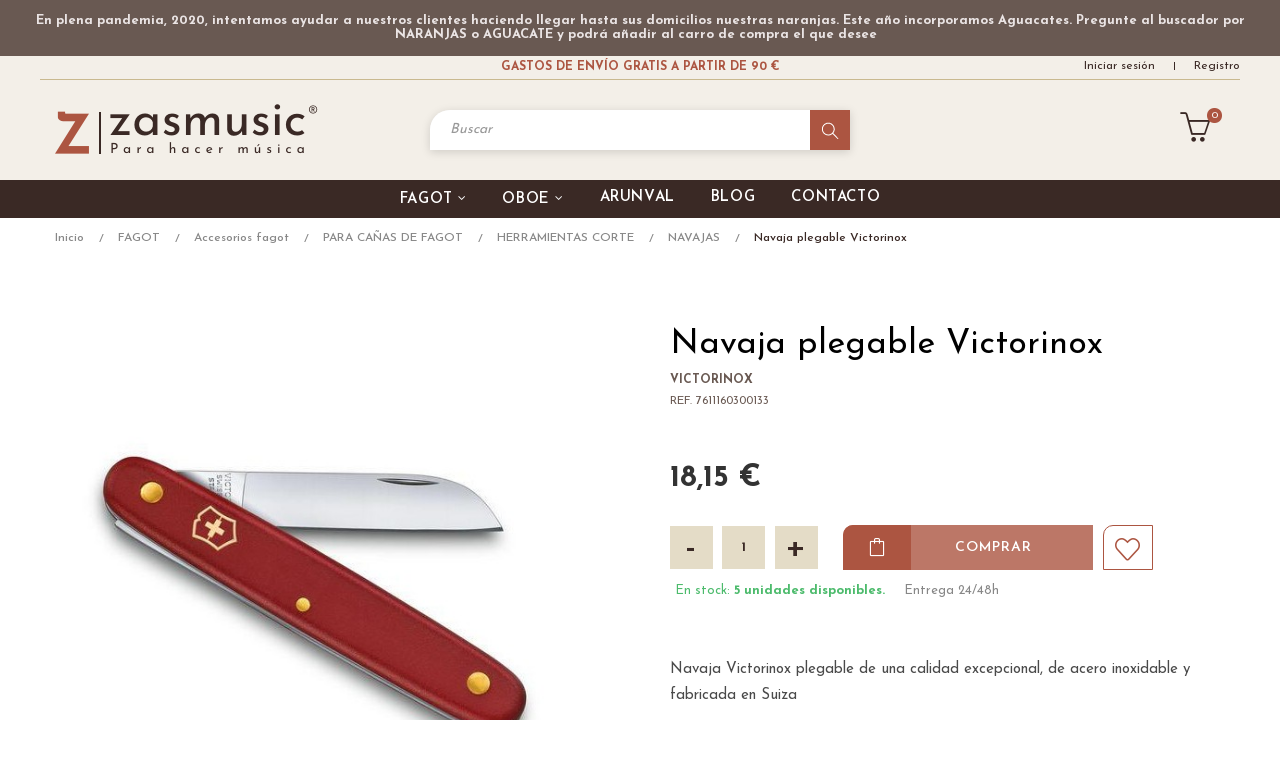

--- FILE ---
content_type: text/html; charset=utf-8
request_url: https://www.zasmusic.com/3212-navaja-victorinox-plegable-7611160300133.html
body_size: 19614
content:
<!doctype html>
<html lang="es"  class="default" >

  <head>
    
      
  <meta charset="utf-8">


  <meta http-equiv="x-ua-compatible" content="ie=edge">



  <link rel="canonical" href="https://www.zasmusic.com/3212-navaja-victorinox-plegable-7611160300133.html">

  <title>Navaja Victorinox plegable</title>
  <meta name="description" content="Navaja perfecta para el raspado de la caña de oboe y de fagot">
  <meta name="keywords" content="compra, navaja, plegable, vitorinox, acero">
    
    
        



  <meta name="viewport" content="width=device-width, initial-scale=1">



  <link rel="icon" type="image/vnd.microsoft.icon" href="https://www.zasmusic.com/img/favicon.ico?1621439819">
  <link rel="shortcut icon" type="image/x-icon" href="https://www.zasmusic.com/img/favicon.ico?1621439819">


  

    <link rel="stylesheet" href="https://www.zasmusic.com/themes/zasmusic/assets/cache/theme-8fa83f263.css" type="text/css" media="all">
<link rel="stylesheet" href="https://www.zasmusic.com/themes/zasmusic/assets/css/final.css" type="text/css" media="all">



   
                    
                    


           


  <script type="text/javascript">
        var LEO_COOKIE_THEME = "ZASMUSIC_PANEL_CONFIG";
        var add_cart_error = "An error occurred while processing your request. Please try again";
        var addtaxtototal = "0";
        var ajaxsearch = "1";
        var buttonwishlist_title_add = "Lista de deseos";
        var buttonwishlist_title_remove = "Sacar de la WishList";
        var cancel_rating_txt = "Cancel Rating";
        var cartdetailFeeText = "Recargo contra reembolso";
        var currencySign = "\u20ac";
        var disable_review_form_txt = "No existe un criterio para opinar de este producto o este lenguaje";
        var enable_dropdown_defaultcart = 1;
        var enable_flycart_effect = 1;
        var enable_notification = 0;
        var height_cart_item = "125";
        var isLogged = false;
        var leo_push = 0;
        var leo_search_url = "https:\/\/www.zasmusic.com\/module\/leoproductsearch\/productsearch";
        var leo_token = "aed023465473fb9991824cd7fe0fca9f";
        var leoproductsearch_static_token = "aed023465473fb9991824cd7fe0fca9f";
        var leoproductsearch_token = "0b543779b70e71c4ab7e8332e284cc23";
        var lf_is_gen_rtl = false;
        var lgcookieslaw_block = false;
        var lgcookieslaw_cookie_name = "__lglaw";
        var lgcookieslaw_position = "2";
        var lgcookieslaw_reload = false;
        var lgcookieslaw_session_time = "31536000";
        var lps_show_product_img = "1";
        var lps_show_product_price = "1";
        var lql_ajax_url = "https:\/\/www.zasmusic.com\/module\/leoquicklogin\/leocustomer";
        var lql_is_gen_rtl = false;
        var lql_module_dir = "\/modules\/leoquicklogin\/";
        var lql_myaccount_url = "https:\/\/www.zasmusic.com\/mi-cuenta";
        var lql_redirect = "";
        var number_cartitem_display = 3;
        var numpro_display = "100";
        var prestashop = {"cart":{"products":[],"totals":{"total":{"type":"total","label":"Total","amount":0,"value":"0,00\u00a0\u20ac"},"total_including_tax":{"type":"total","label":"Total (impuestos incl.)","amount":0,"value":"0,00\u00a0\u20ac"},"total_excluding_tax":{"type":"total","label":"Total (impuestos excl.)","amount":0,"value":"0,00\u00a0\u20ac"}},"subtotals":{"products":{"type":"products","label":"Subtotal","amount":0,"value":"0,00\u00a0\u20ac"},"discounts":null,"shipping":{"type":"shipping","label":"Transporte","amount":0,"value":""},"tax":null},"products_count":0,"summary_string":"0 art\u00edculos","vouchers":{"allowed":1,"added":[]},"discounts":[],"minimalPurchase":0,"minimalPurchaseRequired":""},"currency":{"name":"Euro","iso_code":"EUR","iso_code_num":"978","sign":"\u20ac"},"customer":{"lastname":null,"firstname":null,"email":null,"birthday":null,"newsletter":null,"newsletter_date_add":null,"optin":null,"website":null,"company":null,"siret":null,"ape":null,"is_logged":false,"gender":{"type":null,"name":null},"addresses":[]},"language":{"name":"Espa\u00f1ol (Spanish)","iso_code":"es","locale":"es-ES","language_code":"es","is_rtl":"0","date_format_lite":"d\/m\/Y","date_format_full":"d\/m\/Y H:i:s","id":1},"page":{"title":"","canonical":null,"meta":{"title":"Navaja Victorinox plegable","description":"Navaja perfecta para el raspado de la ca\u00f1a de oboe y de fagot","keywords":"compra, navaja, plegable, vitorinox, acero","robots":"index"},"page_name":"product","body_classes":{"lang-es":true,"lang-rtl":false,"country-ES":true,"currency-EUR":true,"layout-full-width":true,"page-product":true,"tax-display-enabled":true,"product-id-3212":true,"product-Navaja plegable Victorinox":true,"product-id-category-896":true,"product-id-manufacturer-10":true,"product-id-supplier-98":true,"product-available-for-order":true},"admin_notifications":[]},"shop":{"name":"Zasmusic","logo":"https:\/\/www.zasmusic.com\/img\/zasmusic-logo-1621323905.jpg","stores_icon":"https:\/\/www.zasmusic.com\/img\/logo_stores.png","favicon":"https:\/\/www.zasmusic.com\/img\/favicon.ico"},"urls":{"base_url":"https:\/\/www.zasmusic.com\/","current_url":"https:\/\/www.zasmusic.com\/3212-navaja-victorinox-plegable-7611160300133.html","shop_domain_url":"https:\/\/www.zasmusic.com","img_ps_url":"https:\/\/www.zasmusic.com\/img\/","img_cat_url":"https:\/\/www.zasmusic.com\/img\/c\/","img_lang_url":"https:\/\/www.zasmusic.com\/img\/l\/","img_prod_url":"https:\/\/www.zasmusic.com\/img\/p\/","img_manu_url":"https:\/\/www.zasmusic.com\/img\/m\/","img_sup_url":"https:\/\/www.zasmusic.com\/img\/su\/","img_ship_url":"https:\/\/www.zasmusic.com\/img\/s\/","img_store_url":"https:\/\/www.zasmusic.com\/img\/st\/","img_col_url":"https:\/\/www.zasmusic.com\/img\/co\/","img_url":"https:\/\/www.zasmusic.com\/themes\/zasmusic\/assets\/img\/","css_url":"https:\/\/www.zasmusic.com\/themes\/zasmusic\/assets\/css\/","js_url":"https:\/\/www.zasmusic.com\/themes\/zasmusic\/assets\/js\/","pic_url":"https:\/\/www.zasmusic.com\/upload\/","pages":{"address":"https:\/\/www.zasmusic.com\/direccion","addresses":"https:\/\/www.zasmusic.com\/direcciones","authentication":"https:\/\/www.zasmusic.com\/iniciar-sesion","cart":"https:\/\/www.zasmusic.com\/carrito","category":"https:\/\/www.zasmusic.com\/index.php?controller=category","cms":"https:\/\/www.zasmusic.com\/index.php?controller=cms","contact":"https:\/\/www.zasmusic.com\/contacto","discount":"https:\/\/www.zasmusic.com\/descuento","guest_tracking":"https:\/\/www.zasmusic.com\/seguimiento-pedido-invitado","history":"https:\/\/www.zasmusic.com\/historial-compra","identity":"https:\/\/www.zasmusic.com\/datos-personales","index":"https:\/\/www.zasmusic.com\/","my_account":"https:\/\/www.zasmusic.com\/mi-cuenta","order_confirmation":"https:\/\/www.zasmusic.com\/confirmacion-pedido","order_detail":"https:\/\/www.zasmusic.com\/index.php?controller=order-detail","order_follow":"https:\/\/www.zasmusic.com\/seguimiento-pedido","order":"https:\/\/www.zasmusic.com\/pedido","order_return":"https:\/\/www.zasmusic.com\/index.php?controller=order-return","order_slip":"https:\/\/www.zasmusic.com\/facturas-abono","pagenotfound":"https:\/\/www.zasmusic.com\/pagina-no-encontrada","password":"https:\/\/www.zasmusic.com\/recuperar-contrase\u00f1a","pdf_invoice":"https:\/\/www.zasmusic.com\/index.php?controller=pdf-invoice","pdf_order_return":"https:\/\/www.zasmusic.com\/index.php?controller=pdf-order-return","pdf_order_slip":"https:\/\/www.zasmusic.com\/index.php?controller=pdf-order-slip","prices_drop":"https:\/\/www.zasmusic.com\/productos-rebajados","product":"https:\/\/www.zasmusic.com\/index.php?controller=product","search":"https:\/\/www.zasmusic.com\/busqueda","sitemap":"https:\/\/www.zasmusic.com\/mapa del sitio","stores":"https:\/\/www.zasmusic.com\/tiendas","supplier":"https:\/\/www.zasmusic.com\/proveedor","register":"https:\/\/www.zasmusic.com\/iniciar-sesion?create_account=1","order_login":"https:\/\/www.zasmusic.com\/pedido?login=1"},"alternative_langs":[],"theme_assets":"\/themes\/zasmusic\/assets\/","actions":{"logout":"https:\/\/www.zasmusic.com\/?mylogout="},"no_picture_image":{"bySize":{"small_default":{"url":"https:\/\/www.zasmusic.com\/img\/p\/es-default-small_default.jpg","width":100,"height":100},"cart_default":{"url":"https:\/\/www.zasmusic.com\/img\/p\/es-default-cart_default.jpg","width":157,"height":157},"home_default":{"url":"https:\/\/www.zasmusic.com\/img\/p\/es-default-home_default.jpg","width":275,"height":275},"medium_default":{"url":"https:\/\/www.zasmusic.com\/img\/p\/es-default-medium_default.jpg","width":375,"height":375},"large_default":{"url":"https:\/\/www.zasmusic.com\/img\/p\/es-default-large_default.jpg","width":600,"height":600}},"small":{"url":"https:\/\/www.zasmusic.com\/img\/p\/es-default-small_default.jpg","width":100,"height":100},"medium":{"url":"https:\/\/www.zasmusic.com\/img\/p\/es-default-home_default.jpg","width":275,"height":275},"large":{"url":"https:\/\/www.zasmusic.com\/img\/p\/es-default-large_default.jpg","width":600,"height":600},"legend":""}},"configuration":{"display_taxes_label":true,"display_prices_tax_incl":true,"is_catalog":false,"show_prices":true,"opt_in":{"partner":false},"quantity_discount":{"type":"discount","label":"Descuento unitario"},"voucher_enabled":1,"return_enabled":0},"field_required":[],"breadcrumb":{"links":[{"title":"Inicio","url":"https:\/\/www.zasmusic.com\/"},{"title":"FAGOT","url":"https:\/\/www.zasmusic.com\/15-fagot"},{"title":"Accesorios fagot","url":"https:\/\/www.zasmusic.com\/63-accesorios-fagot"},{"title":"PARA CA\u00d1AS DE FAGOT","url":"https:\/\/www.zasmusic.com\/65-para-canas-de-fagot"},{"title":"HERRAMIENTAS CORTE","url":"https:\/\/www.zasmusic.com\/81-herramientas-corte"},{"title":"NAVAJAS","url":"https:\/\/www.zasmusic.com\/896-navajas"},{"title":"Navaja plegable Victorinox","url":"https:\/\/www.zasmusic.com\/3212-navaja-victorinox-plegable-7611160300133.html"}],"count":7},"link":{"protocol_link":"https:\/\/","protocol_content":"https:\/\/"},"time":1765723672,"static_token":"aed023465473fb9991824cd7fe0fca9f","token":"0b543779b70e71c4ab7e8332e284cc23","debug":false};
        var prestashopFacebookAjaxController = "https:\/\/www.zasmusic.com\/module\/ps_facebook\/Ajax";
        var psemailsubscription_subscription = "https:\/\/www.zasmusic.com\/module\/ps_emailsubscription\/subscription";
        var psr_icon_color = "#F19D76";
        var review_error = "An error occurred while processing your request. Please try again";
        var show_popup = 1;
        var text_no_product = "Don't have products";
        var type_dropdown_defaultcart = "dropdown";
        var type_flycart_effect = "fade";
        var url_leoproductattribute = "https:\/\/www.zasmusic.com\/module\/leofeature\/LeoProductAttribute";
        var width_cart_item = "265";
        var wishlist_add = "El producto ha sido a\u00f1adido a su lista de deseos";
        var wishlist_cancel_txt = "Cancelar";
        var wishlist_confirm_del_txt = "Eliminar el elemento seleccionado?";
        var wishlist_del_default_txt = "No se puede eliminar por defecto deseos";
        var wishlist_email_txt = "Email";
        var wishlist_loggin_required = "Tienes que iniciar sesi\u00f3n para poder gestionar su lista de deseos";
        var wishlist_ok_txt = "De acuerdo";
        var wishlist_quantity_required = "Debe introducir una cantidad";
        var wishlist_remove = "El producto se retir\u00f3 con \u00e9xito de su Lista de deseos";
        var wishlist_reset_txt = "Reiniciar";
        var wishlist_send_txt = "Enviar";
        var wishlist_send_wishlist_txt = "Enviar lista de deseos";
        var wishlist_url = "https:\/\/www.zasmusic.com\/module\/leofeature\/mywishlist";
        var wishlist_viewwishlist = "Ver su lista de deseos";
      </script>
<script type="text/javascript">
	var choosefile_text = "Escoger";
	var turnoff_popup_text = "No mostrar este popup de nuevo";
	
	var size_item_quickview = 82;
	var style_scroll_quickview = 'vertical';
	
	var size_item_page = 113;
	var style_scroll_page = 'horizontal';
	
	var size_item_quickview_attr = 101;	
	var style_scroll_quickview_attr = 'vertical';
	
	var size_item_popup = 160;
	var style_scroll_popup = 'vertical';
</script>


  <!-- emarketing start -->





<!-- emarketing end --><!-- @file modules\appagebuilder\views\templates\hook\header -->

<script>
	/**
	 * List functions will run when document.ready()
	 */
	var ap_list_functions = [];
	/**
	 * List functions will run when window.load()
	 */
	var ap_list_functions_loaded = [];

	/**
	 * List functions will run when document.ready() for theme
	 */

	var products_list_functions = [];
</script>


<script type='text/javascript'>
	var leoOption = {
		category_qty:1,
		product_list_image:0,
		product_one_img:1,
		productCdown: 1,
		productColor: 0,
		homeWidth: 275,
		homeheight: 275,
	}

	ap_list_functions.push(function(){
		if (typeof $.LeoCustomAjax !== "undefined" && $.isFunction($.LeoCustomAjax)) {
			var leoCustomAjax = new $.LeoCustomAjax();
			leoCustomAjax.processAjax();
		}
	});
</script>
<script type="text/javascript">
	
	var FancyboxI18nClose = "Cerca";
	var FancyboxI18nNext = "Siguiente";
	var FancyboxI18nPrev = "Anterior";
	var current_link = "http://www.zasmusic.com/";		
	var currentURL = window.location;
	currentURL = String(currentURL);
	currentURL = currentURL.replace("https://","").replace("http://","").replace("www.","").replace( /#\w*/, "" );
	current_link = current_link.replace("https://","").replace("http://","").replace("www.","");
	var text_warning_select_txt = "Por favor seleccione uno de quitar?";
	var text_confirm_remove_txt = "¿Seguro para eliminar fila de pie?";
	var close_bt_txt = "Cerca";
	var list_menu = [];
	var list_menu_tmp = {};
	var list_tab = [];
	var isHomeMenu = 0;
	
</script>
<script src="https://www.google.com/recaptcha/api.js?&hl=es" ></script>
<script type="text/javascript">
    var PA_GOOGLE_CAPTCHA_THEME = 'light';
            var PA_GOOGLE_V3_CAPTCHA_SITE_KEY = '6Lfe-IEpAAAAADRDMkM2c3cRvPObira5ST7_D-Ds';
        var PA_GOOGLE_V3_POSITION = 'bottomright';
    </script>





<link href="https://fonts.googleapis.com/css2?family=Josefin+Sans:wght@100;200;300;400;500;600;700&display=swap" rel="stylesheet">
    
  <meta property="og:type" content="product">
  <meta property="og:url" content="https://www.zasmusic.com/3212-navaja-victorinox-plegable-7611160300133.html">
  <meta property="og:title" content="Navaja Victorinox plegable">
  <meta property="og:site_name" content="Zasmusic">
  <meta property="og:description" content="Navaja perfecta para el raspado de la caña de oboe y de fagot">
  <meta property="og:image" content="https://www.zasmusic.com/10003-large_default/navaja-victorinox-plegable.jpg">
      <meta property="product:pretax_price:amount" content="15">
    <meta property="product:pretax_price:currency" content="EUR">
    <meta property="product:price:amount" content="18.15">
    <meta property="product:price:currency" content="EUR">
      <meta property="product:weight:value" content="0.050000">
  <meta property="product:weight:units" content="kg">
  
  </head>

  <body id="product" class="lang-es country-es currency-eur layout-full-width page-product tax-display-enabled product-id-3212 product-navaja-plegable-victorinox product-id-category-896 product-id-manufacturer-10 product-id-supplier-98 product-available-for-order ">

    
      
    

    <main id="page">
      
              
      <header id="header">
        <div class="header-container">
          
            
  <div class="header-banner">
          <div class="container">
              <div class="inner">    <div class="pstv-wrp pstvh_displayBanner  " data-id-pst-vacation="1" ><div class="row pstv-container"><div class="pstv-col col-md-12 col-lg-12 col-xs-12 pstv-sticky-top"><div id="pstv_text-1"class="pstv_text pstv-id-1 pstv-with-bg"style="background-color: rgb(105, 89, 82);"><div class="row"><div class="pstv-col col-md-12 col-lg-12 col-xs-12"><p style="text-align:center;padding:10px 0;"><span style="color:#eae4e4;"><strong>En plena pandemia, 2020, intentamos ayudar a nuestros clientes haciendo llegar hasta sus domicilios nuestras naranjas. Este año incorporamos Aguacates. Pregunte al buscador por NARANJAS o AGUACATE y podrá añadir al carro de compra el que desee  </strong></span></p>
<!--999999<>"/:-->                                     </div></div></div></div></div></div></div>
          </div>
        </div>



  <nav class="header-nav">
    <div class="topnav">
              <div class="inner"></div>
          </div>
    <div class="bottomnav">
              <div class="inner"><!-- @file modules\appagebuilder\views\templates\hook\ApRow -->
<div class="wrapper"
            style="background: #F3EFE8 no-repeat"
                        >

<div class="container">
    <div        class="row box-navh2 box-h4 ApRow  has-bg bg-fullwidth-container"
                            style="padding-bottom: 1px;"                >
                                            <!-- @file modules\appagebuilder\views\templates\hook\ApColumn -->
<div    class="col-xl-3 col-lg-3 col-md-3 col-sm-6 col-xs-6 col-sp-6 nopaddleft ApColumn "
	    >
                    <!-- @file modules\appagebuilder\views\templates\hook\ApModule -->

    </div><!-- @file modules\appagebuilder\views\templates\hook\ApColumn -->
<div    class="col-xl-6 col-lg-6 col-md-6 col-sm-12 col-xs-12 col-sp-12 col-info position-static no-padding ApColumn "
	    >
                    <!-- @file modules\appagebuilder\views\templates\hook\ApGeneral -->
<div     class="block ApHtml">
	                    <div class="block_content"><div style="text-align: center;" data-mce-style="text-align: center;"><a class="gastosenviotop" href="https://www.zasmusic.com/content/8-gastos-de-envio-en-zasmusic" data-mce-href="https://www.zasmusic.com/content/8-gastos-de-envio-en-zasmusic">GASTOS DE ENVÍO GRATIS A PARTIR DE 90 €</a></div></div>
    	</div>
    </div><!-- @file modules\appagebuilder\views\templates\hook\ApColumn -->
<div    class="col-xl-3 col-lg-3 col-md-3 col-sm-6 col-xs-6 col-sp-6 nopaddright ApColumn "
	    >
                    <!-- @file modules\appagebuilder\views\templates\hook\ApModule -->
<div class="userinfo-selector dropdown js-dropdown popup-over" id="_desktop_user_info">
  <a href="javascript:void(0)" data-toggle="dropdown" class="popup-title" title="Cuenta">
    <i class="icon-user"></i>
    <span class="block">
      Cuenta
    </span>
 </a>
  <ul class="popup-content dropdown-menu user-info">
                  <li>
          <a
            class="signin leo-quicklogin"
            data-enable-sociallogin="enable"
            data-type="popup"
            data-layout="login"
            href="javascript:void(0)"
            title="Acceda a su cuenta de cliente"
            rel="nofollow"
          >
            <i class="icon-login"></i>
            <span>Iniciar sesión</span>
          </a>
        </li>
        <li>
          <a
            class="register leo-quicklogin"
            data-enable-sociallogin="enable"
            data-type="popup"
            data-layout="register"
            href="javascript:void(0)"
            title="Acceda a su cuenta de cliente"
            rel="nofollow"
          >
            <i class="icon-user-follow"></i>
            <span>Registro</span>
          </a>
        </li>
                              </ul>
</div>

    </div>            </div>
</div>
</div>
        
	<script>
		ap_list_functions.push(function(){
			$.stellar({horizontalScrolling:false}); 
		});
	</script>
    
    </div>
          </div>
  </nav>



  <div class="header-top">
          <div class="inner"><!-- @file modules\appagebuilder\views\templates\hook\ApRow -->
<div class="wrapper"
            style="background: #F3EFE8 no-repeat"
                        >

<div class="container">
    <div        class="row box-toph2 box-h4 ApRow  has-bg bg-fullwidth-container"
                            style=""                >
                                            <!-- @file modules\appagebuilder\views\templates\hook\ApColumn -->
<div    class="col-xl-3 col-lg-3 col-md-6 col-sm-6 col-xs-6 col-sp-6 col-logo ApColumn "
	    >
                    <!-- @file modules\appagebuilder\views\templates\hook\ApGenCode -->

	<div class="h-logo">    <a href="https://www.zasmusic.com/">        <img class="img-fluid" src="https://www.zasmusic.com/img/zasmusic-logo-1621323905.jpg" alt="Zasmusic">    </a></div>

    </div><!-- @file modules\appagebuilder\views\templates\hook\ApColumn -->
<div    class="col-xl-6 col-lg-7 col-md-12 col-sm-12 col-xs-12 col-sp-12 col-search ApColumn "
	    >
                    <!-- @file modules\appagebuilder\views\templates\hook\ApModule -->


<!-- Block search module -->
<div id="leo_search_block_top" class="block exclusive">
	<h4 class="title_block">Buscar</h4>
		<form method="get" action="https://www.zasmusic.com/index.php?controller=productsearch" id="leosearchtopbox" data-label-suggestion="Suggestion" data-search-for="Buscar por" data-in-category="in category" data-products-for="Productos con" data-label-products="Productos" data-view-all="Ver todos">
		<input type="hidden" name="fc" value="module" />
		<input type="hidden" name="module" value="leoproductsearch" />
		<input type="hidden" name="controller" value="productsearch" />
		<input type="hidden" name="txt_not_found" value="No se han encontrado productos">
                <input type="hidden" name="leoproductsearch_static_token" value="aed023465473fb9991824cd7fe0fca9f"/>
		    	<label>Buscar Productos:</label>
		<div class="block_content clearfix leoproductsearch-content">
						<div class="leoproductsearch-result">
				<div class="leoproductsearch-loading cssload-speeding-wheel"></div>
				<input class="search_query form-control grey" type="text" id="leo_search_query_top" name="search_query" value="" placeholder="Buscar"/>
				<div class="ac_results lps_results"></div>
			</div>
			<button type="submit" id="leo_search_top_button" class="btn btn-default button button-small"><span><!--<i class="material-icons search">search</i>--><i><img src="/img/propias/Buscador.svg"></i></span></button> 
		</div>
	</form>
</div>
<script type="text/javascript">
	var blocksearch_type = 'top';
</script>
<!-- /Block search module -->

    </div><!-- @file modules\appagebuilder\views\templates\hook\ApColumn -->
<div    class="col-xl-3 col-lg-2 col-md-6 col-sm-6 col-xs-6 col-sp-6 col-cart ApColumn "
	    >
                    <!-- @file modules\appagebuilder\views\templates\hook\ApModule -->
<div id="_desktop_cart">
  <div class="blockcart cart-preview inactive" data-refresh-url="//www.zasmusic.com/module/ps_shoppingcart/ajax">
    <div class="header">
              <i class="icon-basket"></i>
        <span class="cart-products-count">0</span>
                  </div>
    <span class="block">Mi cesta</span>
  </div>
</div>

    </div>            </div>
</div>
</div>
        
	<script>
		ap_list_functions.push(function(){
			$.stellar({horizontalScrolling:false}); 
		});
	</script>
    
    <!-- @file modules\appagebuilder\views\templates\hook\ApRow -->
<div class="wrapper"
            style="background: #3A2925 no-repeat"
                        >

<div class="container">
    <div        class="row box-menuh4 ApRow  has-bg bg-fullwidth-container"
                            style=""                >
                                            <!-- @file modules\appagebuilder\views\templates\hook\ApColumn -->
<div    class="col-xl-12 col-lg-12 col-md-4 col-sm-4 col-xs-4 col-sp-4 no-padding ApColumn "
	    >
                    <!-- @file modules\appagebuilder\views\templates\hook\ApSlideShow -->
<div id="memgamenu-form_3086044427" class="ApMegamenu">
				<nav data-megamenu-id="3086044427" class="leo-megamenu cavas_menu navbar navbar-default enable-canvas " role="navigation">
			<!-- Brand and toggle get grouped for better mobile display -->
			<div class="navbar-header">
				<button type="button" class="navbar-toggler hidden-lg-up" data-toggle="collapse" data-target=".megamenu-off-canvas-3086044427">
					<span class="sr-only">Navegación de palanca</span>
					<!--&#9776;-->
					<!--
					<span class="icon-bar"></span>
					<span class="icon-bar"></span>
					<span class="icon-bar"></span>
					-->
				</button>
			</div>
			<!-- Collect the nav links, forms, and other content for toggling -->
						<div class="leo-top-menu collapse navbar-toggleable-md megamenu-off-canvas megamenu-off-canvas-3086044427"><ul class="nav navbar-nav megamenu horizontal"><li class="nav-item movil accesoeidiomamovilmenu parent dropdown aligned-fullwidth  " ><a href="https://www.zasmusic.com/#" class="nav-link dropdown-toggle has-category" data-toggle="dropdown" target="_self"><span class="menu-title">Iniciar sesión</span></a><b class="caret"></b><div class="dropdown-sub dropdown-menu"  ><div class="dropdown-menu-inner"><div class="row"><div class="mega-col col-md-12" > <div class="mega-col-inner "><div class="leo-widget" data-id_widget="1621439959">
            <div class="widget-html">
                        <div class="widget-inner">
                    <p><!-- @file modules\appagebuilder\views\templates\hook\ApRow -->
    <div id="form_27679314607362835"        class="row ApRow  has-bg bg-fullwidth"
                            style="min-height: 50px;"        data-bg_data=" #292929 no-repeat"        >
                                            <!-- @file modules\appagebuilder\views\templates\hook\ApColumn -->
<div    class="col-xl-9 col-lg-9 col-md-9 col-sm-9 col-xs-9 col-sp-9  ApColumn "
	    >
                    <!-- @file modules\appagebuilder\views\templates\hook\ApGenCode -->

	<div class="userinfo-selector links dropdown js-dropdown popup-over">  <a href="https://www.zasmusic.com/mi-cuenta" class="popup-title" title="Cuenta">          <span class="textoAccesoCuenta">Acceder</span>     </a></div>

    </div><!-- @file modules\appagebuilder\views\templates\hook\ApColumn -->
<div    class="col-xl-3 col-lg-3 col-md-3 col-sm-3 col-xs-3 col-sp-3  ApColumn "
	    >
                    <!-- @file modules\appagebuilder\views\templates\hook\ApGenCode -->

	<div class="language-selector-wrapper dropdown js-dropdown float-xs-left float-sm-right popup-over" id="language-selector-label">  <a class="popup-title" href="javascript:void(0)" data-toggle="dropdown" title="Idioma" aria-label="Desplegable del idioma">    <span class="currentLangHeader">es</span>  </a>  <ul class="dropdown-menu popup-content link language-selector" aria-labelledby="language-selector-label">              <li  class="current" >          <a href="https://www.zasmusic.com/3548-daugherty-bounce-for-two-bassoons-680160430215.html" class="dropdown-item" data-iso-code="es">      <img src="https://www.zasmusic.com/img/l/1.jpg" alt="es" width="16" height="11" />       Español (Spanish)      </a>        </li>        </ul></div>

    </div>            </div>
    <!--a8f3021283441658--></p>            </div>
        </div>
    </div></div></div></div></div></div></li><li class="nav-item  parent dropdown aligned-left  " ><a href="https://www.zasmusic.com/15-fagot" class="nav-link dropdown-toggle has-category" data-toggle="dropdown" target="_self"><span class="menu-title">fagot</span></a><b class="caret"></b><div class="dropdown-sub dropdown-menu"  ><div class="dropdown-menu-inner"><div class="row"><div class="mega-col col-md-12" > <div class="mega-col-inner "><div class="leo-widget" data-id_widget="1621333994">
    <div class="widget-subcategories">
                <div class="widget-inner">
                            <div class="menu-title">
                    <a href="https://www.zasmusic.com/15-fagot" title="FAGOT" class="img">
                        FAGOT 
                    </a>
                                        <b class="caret collapsed" data-toggle="collapse" data-target="#collapse15" aria-expanded="false" aria-controls="collapse15" role="button"></b>
                                    </div>
                <ul class="collapse" id="collapse15">
                                    <li class="clearfix">
                        <a href="https://www.zasmusic.com/63-accesorios-fagot" title="Accesorios fagot" class="img">
                            Accesorios fagot 
                        </a>
                    </li>
                                    <li class="clearfix">
                        <a href="https://www.zasmusic.com/21-bibliografia-fagot" title="Bibliografía fagot" class="img">
                            Bibliografía fagot 
                        </a>
                    </li>
                                    <li class="clearfix">
                        <a href="https://www.zasmusic.com/17-canas-y-palas-fagot" title="Cañas y palas fagot" class="img">
                            Cañas y palas fagot 
                        </a>
                    </li>
                                    <li class="clearfix">
                        <a href="https://www.zasmusic.com/159-instrumento-fagot" title="Instrumento fagot" class="img">
                            Instrumento fagot 
                        </a>
                    </li>
                                    <li class="clearfix">
                        <a href="https://www.zasmusic.com/239-bajon-fagot-barroco" title="Bajón, Fagot Barroco" class="img">
                            Bajón, Fagot Barroco 
                        </a>
                    </li>
                                    <li class="clearfix">
                        <a href="https://www.zasmusic.com/151-fagotino" title="Fagotino" class="img">
                            Fagotino 
                        </a>
                    </li>
                                    <li class="clearfix">
                        <a href="https://www.zasmusic.com/317-contrafagot" title="Contrafagot" class="img">
                            Contrafagot 
                        </a>
                    </li>
                                </ul>
                    </div>
    </div>
 
</div></div></div></div></div></div></li><li class="nav-item  parent dropdown aligned-left  " ><a href="https://www.zasmusic.com/73-oboe" class="nav-link dropdown-toggle has-category" data-toggle="dropdown" target="_self"><span class="menu-title">Oboe</span></a><b class="caret"></b><div class="dropdown-sub dropdown-menu"  ><div class="dropdown-menu-inner"><div class="row"><div class="mega-col col-md-12" > <div class="mega-col-inner "><div class="leo-widget" data-id_widget="1621334019">
    <div class="widget-subcategories">
                <div class="widget-inner">
                            <div class="menu-title">
                    <a href="https://www.zasmusic.com/73-oboe" title="OBOE" class="img">
                        OBOE 
                    </a>
                                        <b class="caret collapsed" data-toggle="collapse" data-target="#collapse73" aria-expanded="false" aria-controls="collapse73" role="button"></b>
                                    </div>
                <ul class="collapse" id="collapse73">
                                    <li class="clearfix">
                        <a href="https://www.zasmusic.com/145-accesorios-oboe" title="Accesorios oboe" class="img">
                            Accesorios oboe 
                        </a>
                    </li>
                                    <li class="clearfix">
                        <a href="https://www.zasmusic.com/75-bibliografia-oboe" title="Bibliografia oboe" class="img">
                            Bibliografia oboe 
                        </a>
                    </li>
                                    <li class="clearfix">
                        <a href="https://www.zasmusic.com/99-canas-y-palas-oboe" title="Cañas y palas oboe" class="img">
                            Cañas y palas oboe 
                        </a>
                    </li>
                                    <li class="clearfix">
                        <a href="https://www.zasmusic.com/325-instrumentos-oboes" title="Instrumentos oboes" class="img">
                            Instrumentos oboes 
                        </a>
                    </li>
                                    <li class="clearfix">
                        <a href="https://www.zasmusic.com/109-corno-ingles" title="Corno inglés" class="img">
                            Corno inglés 
                        </a>
                    </li>
                                    <li class="clearfix">
                        <a href="https://www.zasmusic.com/487-oboe-barroco" title="Oboe barroco" class="img">
                            Oboe barroco 
                        </a>
                    </li>
                                </ul>
                    </div>
    </div>
 
</div></div></div></div></div></div></li><li class="nav-item   " ><a href="https://www.zasmusic.com/6190-arunval" target="_self" class="nav-link has-category"><span class="menu-title">Arunval</span></a></li><li class="nav-item   " ><a href="https://www.zasmusic.com/blog.html" target="_self" class="nav-link has-category"><span class="menu-title">Blog</span></a></li><li class="nav-item   " ><a href="https://www.zasmusic.com/contacto" target="_self" class="nav-link has-category"><span class="menu-title">Contacto</span></a></li></ul></div>
	</nav>
	<script type="text/javascript">
	// <![CDATA[				
			// var type="horizontal";
			// checkActiveLink();
			// checkTarget();
			list_menu_tmp.id = '3086044427';
			list_menu_tmp.type = 'horizontal';
	// ]]>
	
									
				// offCanvas();
				// var show_cavas = 1;
				// console.log('testaaa');
				// console.log(show_cavas);
				list_menu_tmp.show_cavas =1;
			
		
				
		list_menu_tmp.list_tab = list_tab;
		list_menu.push(list_menu_tmp);
		list_menu_tmp = {};	
		list_tab = {};
		
	</script>
	</div>

    </div>            </div>
</div>
</div>
        
	<script>
		ap_list_functions.push(function(){
			$.stellar({horizontalScrolling:false}); 
		});
	</script>
    
    </div>
          </div>
  
          
        </div>
      </header>
      
        
<aside id="notifications">
  <div class="container">
    
    
    
      </div>
</aside>
      

            
      <section id="wrapper">
       
                  <div class="container">
                
          

<nav data-depth="7" class="breadcrumb hidden-sm-down">
  <ol itemscope itemtype="http://schema.org/BreadcrumbList">
    
              
          <li itemprop="itemListElement" itemscope itemtype="http://schema.org/ListItem">
            <a itemprop="item" href="https://www.zasmusic.com/">
              <span itemprop="name">Inicio</span>
            </a>
            <meta itemprop="position" content="1">
          </li>
        
              
          <li itemprop="itemListElement" itemscope itemtype="http://schema.org/ListItem">
            <a itemprop="item" href="https://www.zasmusic.com/15-fagot">
              <span itemprop="name">FAGOT</span>
            </a>
            <meta itemprop="position" content="2">
          </li>
        
              
          <li itemprop="itemListElement" itemscope itemtype="http://schema.org/ListItem">
            <a itemprop="item" href="https://www.zasmusic.com/63-accesorios-fagot">
              <span itemprop="name">Accesorios fagot</span>
            </a>
            <meta itemprop="position" content="3">
          </li>
        
              
          <li itemprop="itemListElement" itemscope itemtype="http://schema.org/ListItem">
            <a itemprop="item" href="https://www.zasmusic.com/65-para-canas-de-fagot">
              <span itemprop="name">PARA CAÑAS DE FAGOT</span>
            </a>
            <meta itemprop="position" content="4">
          </li>
        
              
          <li itemprop="itemListElement" itemscope itemtype="http://schema.org/ListItem">
            <a itemprop="item" href="https://www.zasmusic.com/81-herramientas-corte">
              <span itemprop="name">HERRAMIENTAS CORTE</span>
            </a>
            <meta itemprop="position" content="5">
          </li>
        
              
          <li itemprop="itemListElement" itemscope itemtype="http://schema.org/ListItem">
            <a itemprop="item" href="https://www.zasmusic.com/896-navajas">
              <span itemprop="name">NAVAJAS</span>
            </a>
            <meta itemprop="position" content="6">
          </li>
        
              
          <li itemprop="itemListElement" itemscope itemtype="http://schema.org/ListItem">
            <a itemprop="item" href="https://www.zasmusic.com/3212-navaja-victorinox-plegable-7611160300133.html">
              <span itemprop="name">Navaja plegable Victorinox</span>
            </a>
            <meta itemprop="position" content="7">
          </li>
        
          
  </ol>
</nav>
        
        
          <div class="row">
            

            
  <div id="content-wrapper" class="col-lg-12 col-xs-12">
    
      

      
<section id="main" class="product-detail product-image-thumbs-bottom product-image-thumbs product-thumbs-bottom" itemscope itemtype="https://schema.org/Product">
  <meta itemprop="url" content="https://www.zasmusic.com/3212-navaja-victorinox-plegable-7611160300133.html"><div class="row"><div class="col-form_id-form_9367402777406408 col-md-6 col-lg-6 col-xl-6">


	<section class="page-content" id="content" data-templateview="bottom" data-numberimage="5" data-numberimage1200="5" data-numberimage992="4" data-numberimage768="3" data-numberimage576="3" data-numberimage480="3" data-numberimage360="3" data-templatemodal="1" data-templatezoomtype="in" data-zoomposition="right" data-zoomwindowwidth="400" data-zoomwindowheight="400">
		
			<div class="images-container">
				
											
							<div class="product-cover">
								
									<ul class="product-flags">
																			</ul>
								
																	<img id="zoom_product" data-type-zoom="" class="js-qv-product-cover img-fluid" src="https://www.zasmusic.com/10003-large_default/navaja-victorinox-plegable.jpg" alt="" title="" itemprop="image">
									<div class="layer hidden-sm-down" data-toggle="modal" data-target="#product-modal">
										<i class="material-icons zoom-in">&#xE8FF;</i>
									</div>
															</div>
						

						
							<div id="thumb-gallery" class="product-thumb-images">
																											<div class="thumb-container  active ">
											<a href="javascript:void(0)" data-image="https://www.zasmusic.com/10003-large_default/navaja-victorinox-plegable.jpg" data-zoom-image="https://www.zasmusic.com/10003-large_default/navaja-victorinox-plegable.jpg"> 
												<img
												class="thumb js-thumb  selected "
												data-image-medium-src="https://www.zasmusic.com/10003-medium_default/navaja-victorinox-plegable.jpg"
												data-image-large-src="https://www.zasmusic.com/10003-large_default/navaja-victorinox-plegable.jpg"
												src="https://www.zasmusic.com/10003-home_default/navaja-victorinox-plegable.jpg"
												alt=""
												title=""
												itemprop="image"
												>
											</a>
										</div>
																								</div>

													
									
				
			</div>
		
	</section>



	<div class="modal fade js-product-images-modal leo-product-modal" id="product-modal" data-thumbnails=".product-images-3212">
  <div class="modal-dialog" role="document">
    <div class="modal-content">
      <div class="modal-body">
                <figure>
          <img class="lazy js-modal-product-cover product-cover-modal" width="600" data-src="https://www.zasmusic.com/10003-large_default/navaja-victorinox-plegable.jpg" alt="" title="" itemprop="image">
          <figcaption class="image-caption">
            
              <div id="product-description-short" itemprop="description"><p>Navaja Victorinox plegable de una calidad excepcional, de acero inoxidable y fabricada en Suiza</p>
<!--999999<>"/:--></div>
            
          </figcaption>
        </figure>
        <aside id="thumbnails" class="thumbnails text-sm-center">
          
            <div class="product-images product-images-3212">
                              <div class="thumb-container">
                  <img data-image-large-data-src="https://www.zasmusic.com/10003-large_default/navaja-victorinox-plegable.jpg" class="lazy thumb img-fluid js-modal-thumb selected " data-src="https://www.zasmusic.com/10003-home_default/navaja-victorinox-plegable.jpg" alt="" title="" width="275" itemprop="image">
                </div>
               
            </div>
            
        </aside>
      </div>
    </div><!-- /.modal-content -->
  </div><!-- /.modal-dialog -->
</div><!-- /.modal -->

                            </div><div class="col-form_id-form_15874367062488778 col-md-6 col-lg-6 col-xl-6"><div style="display: none;" itemprop="brand" itemtype="https://schema.org/Brand" itemscope>
	<meta itemprop="name" content="Victorinox" />
</div>

<meta itemprop="sku" content="7611160300133" />
<meta itemprop="mpn" content="7611160300133" />

	
		<h1 class="h1 product-detail-name" itemprop="name">Navaja plegable Victorinox</h1>
	
<div class="bloquepersonalizado">
<div class="fabricanteYreferencia col-xs-12 col-md-6">
<p class="fabricanteProducto">Victorinox</p>
<p class="referenciaProducto">REF. 7611160300133</p>
</div>

</div>
<div class="product-actions">
  
    <form action="https://www.zasmusic.com/carrito" method="post" id="add-to-cart-or-refresh">
      <input type="hidden" name="token" value="aed023465473fb9991824cd7fe0fca9f">
      <input type="hidden" name="id_product" value="3212" id="product_page_product_id">
      <input type="hidden" name="id_customization" value="0" id="product_customization_id">

      
        <div class="product-variants">
          
</div>


      

      
              

      
        <section class="product-discounts">
  </section>
      

      
        <div class="product-add-to-cart">
      
      <div class="product-quantity clearfix">
        <div class="p-cartwapper">
          
              <div class="product-prices">
    
          

    
      <div
        class="product-price h5 "
        itemprop="offers"
        itemscope
        itemtype="https://schema.org/Offer"
      >
        <link itemprop="availability" href="https://schema.org/InStock"/>
        <meta itemprop="priceCurrency" content="EUR">
        <meta itemprop="priceValidUntil" content="2050-01-01" />
<meta itemprop="url" content="https://www.zasmusic.com/3212-navaja-victorinox-plegable-7611160300133.html">

        <div class="current-price">
          

          
          <span itemprop="price" content="18.15">18,15 €</span>
        </div>

        
                  
      </div>
    

    

    
          

    
          

    
          

    

      </div>
          

          <div class="qty clearfix">
            <span class="control-label">Cantidad</span>
            <input
              type="number"
              name="qty"
              id="quantity_wanted"
              value="1"
              class="input-group"
              min="1"
              aria-label="Cantidad"
            >
          </div>

          <div class="add">
            <button
              class="btn btn-primary add-to-cart"
              data-button-action="add-to-cart"
              type="submit"
                          >
              <i class="icon-bag"></i>
              Comprar
            </button>
          </div> 
          <div class="leo-compare-wishlist-button">
            <div class="wishlist">
			<a class="leo-wishlist-button btn-product btn-primary btn" href="javascript:void(0)" data-id-wishlist="" data-id-product="3212" data-id-product-attribute="0" title="Añadir a la lista de deseos">
			<span class="leo-wishlist-bt-loading cssload-speeding-wheel"></span>
			<span class="leo-wishlist-bt-content">
				<i class="icon-heart"></i>
				<span class="name-btn-product">Añadir a la lista de deseos</span>
			</span>
		</a>
	</div>
            
          </div>
	  
          

        </div>

        
          <div class="product-minimal-quantity">
                      </div>
        
        

      </div>
    

    <div id="availability-info">

          
            <span id="product-availability">
                                                <span class="product-available ">
                    <i class="material-icons rtl-no-flip">&#xE5CA;</i>
                    <span>En stock: <strong>5 unidades disponibles.</strong></span>
                  </span>
                                          </span>

                                          <span class="delivery-information">Entrega 24/48h</span>
                                    

          </div>
          
  
</div>
      

      
        <input class="product-refresh ps-hidden-by-js" name="refresh" type="submit" value="Refrescar">
      
    </form>
  
</div>
	<div id="leo_product_reviews_block_extra" class="no-print" >
		
		<ul class="reviews_advices">
										<li class="">
					<a class="open-review-form" href="javascript:void(0)" data-id-product="3212" data-is-logged="" data-product-link="https://www.zasmusic.com/3212-navaja-victorinox-plegable-7611160300133.html">
						<i class="material-icons">&#xE150;</i>
						Escribe tu opinión
					</a>
				</li>
					</ul>
	</div>



  <div id="product-description-short-3212" class="description-short" itemprop="description"><p>Navaja Victorinox plegable de una calidad excepcional, de acero inoxidable y fabricada en Suiza</p>
<!--999999<>"/:--></div>


	<div class="product-additional-info"> 
  

      <div class="social-sharing">
      <span>Compartir</span>
      <ul>
                  <li class="facebook icon-gray"><a href="https://www.facebook.com/sharer.php?u=https%3A%2F%2Fwww.zasmusic.com%2F3212-navaja-victorinox-plegable-7611160300133.html" class="text-hide" title="Compartir" target="_blank">Compartir</a></li>
                  <li class="twitter icon-gray"><a href="https://twitter.com/intent/tweet?text=Navaja+plegable+Victorinox https%3A%2F%2Fwww.zasmusic.com%2F3212-navaja-victorinox-plegable-7611160300133.html" class="text-hide" title="Tuitear" target="_blank">Tuitear</a></li>
                  <li class="pinterest icon-gray"><a href="https://www.pinterest.com/pin/create/button/?media=https%3A%2F%2Fwww.zasmusic.com%2F10003%2Fnavaja-victorinox-plegable.jpg&amp;url=https%3A%2F%2Fwww.zasmusic.com%2F3212-navaja-victorinox-plegable-7611160300133.html" class="text-hide" title="Pinterest" target="_blank">Pinterest</a></li>
              </ul>
    </div>
  

</div>


  <div class="blockreassurance_product">
            <div>
            <span class="item-product">
                                                        <img src="/modules/blockreassurance/views/img/img_perso/Valor4.png">
                                    &nbsp;
            </span>
                          <span class="block-title" style="color:#000000;">ATENCIÓN AL CLIENTE</span>
              <p style="color:#000000;"><a href="tel:962591276">962 591 276</a> | <a href="mailto:info@zasmusic.com">info@zasmusic.com</a></p>
                    </div>
            <div>
            <span class="item-product">
                                                        <img src="/modules/blockreassurance/views/img/img_perso/Valor3.png">
                                    &nbsp;
            </span>
                          <span class="block-title" style="color:#000000;">WHATSAPP</span>
              <p style="color:#000000;"><a href="https://api.whatsapp.com/send?phone=34695962145&amp;text=">695962145</a></p>
                    </div>
            <div style="cursor:pointer;" onclick="window.open('https://www.zasmusic.com/content/5-pago-seguro')">
            <span class="item-product">
                                                        <img src="/modules/blockreassurance/views/img/img_perso/Valor2.png">
                                    &nbsp;
            </span>
                          <span class="block-title" style="color:#000000;">PAGO SEGURO</span>
              <p style="color:#000000;">Visa, Mastercard, Bizum, Paypal</p>
                    </div>
            <div style="cursor:pointer;" onclick="window.open('https://www.zasmusic.com/content/9-condiciones-venta-cambio-o-devolucion-en-zasmusic')">
            <span class="item-product">
                                                        <img src="/modules/blockreassurance/views/img/img_perso/Valor1.png">
                                    &nbsp;
            </span>
                          <span class="block-title" style="color:#000000;">GARANTÍA DE DEVOLUCIÓN</span>
              <p style="color:#000000;">Hasta 15 días</p>
                    </div>
        <div class="clearfix"></div>
</div>


                            </div><div class="col-form_id-form_4666379129988496 col-md-12 col-lg-12 col-xl-12">


		   			        		            		        		            		        		            		        		            		        		            		        		            		        		    
	<div class="product-tabs tabs">
	  	<ul class="nav nav-tabs" role="tablist">
		    		    	<li class="nav-item">
				   <a
					 class="nav-link active"
					 data-toggle="tab"
					 href="#description"
					 role="tab"
					 aria-controls="description"
					  aria-selected="true">Descripción</a>
				</li>
	    			    <li class="nav-item">
				<a
				  class="nav-link"
				  data-toggle="tab"
				  href="#product-details"
				  role="tab"
				  aria-controls="product-details"
				  >Detalles del producto</a>
			</li>
		    			 		    				<li class="nav-item">
	  <a class="nav-link leo-product-show-review-title" data-toggle="tab" href="#leo-product-show-review-content">Opiniones</a>
	</li>


	  	</ul>

	  	<div class="tab-content" id="tab-content">
		   	<div class="tab-pane fade in active" id="description" role="tabpanel">
		     	
		       		<div class="product-description"><p>Victorinox AG garantiza que todas las herramientas de bolsillo y cuchillos están fabricados de acero inoxidable de primera calidad y que la garantía de por vida cubre defectos de material y fabricación (excepto para piezas electrónicas 2 años). Daños causados por uso normal, mala utilización o abuso no están cubiertos por la garantía.</p>
<!--999999<>"/:--></div>
		     	
		   	</div>

		   	
		     	<div class="tab-pane fade"
     id="product-details"
     data-product="{&quot;id_shop_default&quot;:&quot;1&quot;,&quot;id_manufacturer&quot;:&quot;10&quot;,&quot;id_supplier&quot;:&quot;98&quot;,&quot;reference&quot;:&quot;7611160300133&quot;,&quot;is_virtual&quot;:&quot;0&quot;,&quot;delivery_in_stock&quot;:&quot;&quot;,&quot;delivery_out_stock&quot;:&quot;&quot;,&quot;id_category_default&quot;:&quot;896&quot;,&quot;on_sale&quot;:&quot;0&quot;,&quot;online_only&quot;:&quot;0&quot;,&quot;ecotax&quot;:0,&quot;minimal_quantity&quot;:&quot;1&quot;,&quot;low_stock_threshold&quot;:null,&quot;low_stock_alert&quot;:&quot;0&quot;,&quot;price&quot;:&quot;18,15\u00a0\u20ac&quot;,&quot;unity&quot;:&quot;&quot;,&quot;unit_price_ratio&quot;:&quot;0.000000&quot;,&quot;additional_shipping_cost&quot;:&quot;0.000000&quot;,&quot;customizable&quot;:&quot;0&quot;,&quot;text_fields&quot;:&quot;0&quot;,&quot;uploadable_files&quot;:&quot;0&quot;,&quot;redirect_type&quot;:&quot;301-category&quot;,&quot;id_type_redirected&quot;:&quot;0&quot;,&quot;available_for_order&quot;:&quot;1&quot;,&quot;available_date&quot;:&quot;0000-00-00&quot;,&quot;show_condition&quot;:&quot;0&quot;,&quot;condition&quot;:&quot;new&quot;,&quot;show_price&quot;:&quot;1&quot;,&quot;indexed&quot;:&quot;1&quot;,&quot;visibility&quot;:&quot;both&quot;,&quot;cache_default_attribute&quot;:&quot;0&quot;,&quot;advanced_stock_management&quot;:&quot;0&quot;,&quot;date_add&quot;:&quot;2006-04-20 00:00:00&quot;,&quot;date_upd&quot;:&quot;2025-09-22 12:57:54&quot;,&quot;pack_stock_type&quot;:&quot;3&quot;,&quot;meta_description&quot;:&quot;Navaja perfecta para el raspado de la ca\u00f1a de oboe y de fagot&quot;,&quot;meta_keywords&quot;:&quot;compra, navaja, plegable, vitorinox, acero&quot;,&quot;meta_title&quot;:&quot;Navaja Victorinox plegable&quot;,&quot;link_rewrite&quot;:&quot;navaja-victorinox-plegable&quot;,&quot;name&quot;:&quot;Navaja plegable Victorinox&quot;,&quot;description&quot;:&quot;&lt;p&gt;Victorinox AG garantiza que todas las herramientas de bolsillo y cuchillos est\u00e1n fabricados de acero inoxidable de primera calidad y que la garant\u00eda de por vida cubre defectos de material y fabricaci\u00f3n (excepto para piezas electr\u00f3nicas 2 a\u00f1os). Da\u00f1os causados por uso normal, mala utilizaci\u00f3n o abuso no est\u00e1n cubiertos por la garant\u00eda.&lt;\/p&gt;\n&lt;!--999999&lt;&gt;\&quot;\/:--&gt;&quot;,&quot;description_short&quot;:&quot;&lt;p&gt;Navaja Victorinox plegable de una calidad excepcional, de acero inoxidable y fabricada en Suiza&lt;\/p&gt;\n&lt;!--999999&lt;&gt;\&quot;\/:--&gt;&quot;,&quot;available_now&quot;:&quot;&quot;,&quot;available_later&quot;:&quot;&quot;,&quot;id&quot;:3212,&quot;id_product&quot;:3212,&quot;out_of_stock&quot;:2,&quot;new&quot;:0,&quot;id_product_attribute&quot;:&quot;0&quot;,&quot;quantity_wanted&quot;:1,&quot;extraContent&quot;:[],&quot;allow_oosp&quot;:1,&quot;category&quot;:&quot;navajas&quot;,&quot;category_name&quot;:&quot;NAVAJAS&quot;,&quot;link&quot;:&quot;https:\/\/www.zasmusic.com\/3212-navaja-victorinox-plegable-7611160300133.html&quot;,&quot;attribute_price&quot;:0,&quot;price_tax_exc&quot;:15,&quot;price_without_reduction&quot;:18.15,&quot;reduction&quot;:0,&quot;specific_prices&quot;:[],&quot;quantity&quot;:5,&quot;quantity_all_versions&quot;:5,&quot;id_image&quot;:&quot;es-default&quot;,&quot;features&quot;:[{&quot;name&quot;:&quot;Tipo&quot;,&quot;value&quot;:&quot;Otros&quot;,&quot;id_feature&quot;:&quot;28&quot;,&quot;position&quot;:&quot;0&quot;},{&quot;name&quot;:&quot;Tipolog\u00eda&quot;,&quot;value&quot;:&quot;Fagot-Oboe&quot;,&quot;id_feature&quot;:&quot;35&quot;,&quot;position&quot;:&quot;1&quot;},{&quot;name&quot;:&quot;Categor\u00eda Amazon&quot;,&quot;value&quot;:&quot;4965802031&quot;,&quot;id_feature&quot;:&quot;36&quot;,&quot;position&quot;:&quot;2&quot;},{&quot;name&quot;:&quot;Instrumento&quot;,&quot;value&quot;:&quot;Fagot - Oboe&quot;,&quot;id_feature&quot;:&quot;30&quot;,&quot;position&quot;:&quot;5&quot;},{&quot;name&quot;:&quot;Tipo accesorio&quot;,&quot;value&quot;:&quot;Accesorio&quot;,&quot;id_feature&quot;:&quot;31&quot;,&quot;position&quot;:&quot;6&quot;},{&quot;name&quot;:&quot;Referencia antigua&quot;,&quot;value&quot;:&quot;ACD11A\/2\/3212&quot;,&quot;id_feature&quot;:&quot;40&quot;,&quot;position&quot;:&quot;12&quot;}],&quot;attachments&quot;:[],&quot;virtual&quot;:0,&quot;pack&quot;:0,&quot;packItems&quot;:[],&quot;nopackprice&quot;:0,&quot;customization_required&quot;:false,&quot;rate&quot;:21,&quot;tax_name&quot;:&quot;IVA ES 21%&quot;,&quot;ecotax_rate&quot;:0,&quot;unit_price&quot;:&quot;&quot;,&quot;customizations&quot;:{&quot;fields&quot;:[]},&quot;id_customization&quot;:0,&quot;is_customizable&quot;:false,&quot;show_quantities&quot;:false,&quot;quantity_label&quot;:&quot;Art\u00edculos&quot;,&quot;quantity_discounts&quot;:[],&quot;customer_group_discount&quot;:0,&quot;images&quot;:[{&quot;bySize&quot;:{&quot;small_default&quot;:{&quot;url&quot;:&quot;https:\/\/www.zasmusic.com\/10003-small_default\/navaja-victorinox-plegable.jpg&quot;,&quot;width&quot;:100,&quot;height&quot;:100},&quot;cart_default&quot;:{&quot;url&quot;:&quot;https:\/\/www.zasmusic.com\/10003-cart_default\/navaja-victorinox-plegable.jpg&quot;,&quot;width&quot;:157,&quot;height&quot;:157},&quot;home_default&quot;:{&quot;url&quot;:&quot;https:\/\/www.zasmusic.com\/10003-home_default\/navaja-victorinox-plegable.jpg&quot;,&quot;width&quot;:275,&quot;height&quot;:275},&quot;medium_default&quot;:{&quot;url&quot;:&quot;https:\/\/www.zasmusic.com\/10003-medium_default\/navaja-victorinox-plegable.jpg&quot;,&quot;width&quot;:375,&quot;height&quot;:375},&quot;large_default&quot;:{&quot;url&quot;:&quot;https:\/\/www.zasmusic.com\/10003-large_default\/navaja-victorinox-plegable.jpg&quot;,&quot;width&quot;:600,&quot;height&quot;:600}},&quot;small&quot;:{&quot;url&quot;:&quot;https:\/\/www.zasmusic.com\/10003-small_default\/navaja-victorinox-plegable.jpg&quot;,&quot;width&quot;:100,&quot;height&quot;:100},&quot;medium&quot;:{&quot;url&quot;:&quot;https:\/\/www.zasmusic.com\/10003-home_default\/navaja-victorinox-plegable.jpg&quot;,&quot;width&quot;:275,&quot;height&quot;:275},&quot;large&quot;:{&quot;url&quot;:&quot;https:\/\/www.zasmusic.com\/10003-large_default\/navaja-victorinox-plegable.jpg&quot;,&quot;width&quot;:600,&quot;height&quot;:600},&quot;legend&quot;:&quot;&quot;,&quot;id_image&quot;:&quot;10003&quot;,&quot;cover&quot;:&quot;1&quot;,&quot;position&quot;:&quot;1&quot;,&quot;associatedVariants&quot;:[]}],&quot;cover&quot;:{&quot;bySize&quot;:{&quot;small_default&quot;:{&quot;url&quot;:&quot;https:\/\/www.zasmusic.com\/10003-small_default\/navaja-victorinox-plegable.jpg&quot;,&quot;width&quot;:100,&quot;height&quot;:100},&quot;cart_default&quot;:{&quot;url&quot;:&quot;https:\/\/www.zasmusic.com\/10003-cart_default\/navaja-victorinox-plegable.jpg&quot;,&quot;width&quot;:157,&quot;height&quot;:157},&quot;home_default&quot;:{&quot;url&quot;:&quot;https:\/\/www.zasmusic.com\/10003-home_default\/navaja-victorinox-plegable.jpg&quot;,&quot;width&quot;:275,&quot;height&quot;:275},&quot;medium_default&quot;:{&quot;url&quot;:&quot;https:\/\/www.zasmusic.com\/10003-medium_default\/navaja-victorinox-plegable.jpg&quot;,&quot;width&quot;:375,&quot;height&quot;:375},&quot;large_default&quot;:{&quot;url&quot;:&quot;https:\/\/www.zasmusic.com\/10003-large_default\/navaja-victorinox-plegable.jpg&quot;,&quot;width&quot;:600,&quot;height&quot;:600}},&quot;small&quot;:{&quot;url&quot;:&quot;https:\/\/www.zasmusic.com\/10003-small_default\/navaja-victorinox-plegable.jpg&quot;,&quot;width&quot;:100,&quot;height&quot;:100},&quot;medium&quot;:{&quot;url&quot;:&quot;https:\/\/www.zasmusic.com\/10003-home_default\/navaja-victorinox-plegable.jpg&quot;,&quot;width&quot;:275,&quot;height&quot;:275},&quot;large&quot;:{&quot;url&quot;:&quot;https:\/\/www.zasmusic.com\/10003-large_default\/navaja-victorinox-plegable.jpg&quot;,&quot;width&quot;:600,&quot;height&quot;:600},&quot;legend&quot;:&quot;&quot;,&quot;id_image&quot;:&quot;10003&quot;,&quot;cover&quot;:&quot;1&quot;,&quot;position&quot;:&quot;1&quot;,&quot;associatedVariants&quot;:[]},&quot;has_discount&quot;:false,&quot;discount_type&quot;:null,&quot;discount_percentage&quot;:null,&quot;discount_percentage_absolute&quot;:null,&quot;discount_amount&quot;:null,&quot;discount_amount_to_display&quot;:null,&quot;price_amount&quot;:18.15,&quot;unit_price_full&quot;:&quot;&quot;,&quot;show_availability&quot;:true,&quot;availability_date&quot;:null,&quot;availability_message&quot;:&quot;En stock&quot;,&quot;availability&quot;:&quot;available&quot;}"
     role="tabpanel"
  >
  
          <div class="product-manufacturer">
                  <label class="label">Marca</label>
          <span>
            <a href="https://www.zasmusic.com/brand/10-victorinox">Victorinox</a>
          </span>
              </div>
              <div class="product-reference">
        <label class="label">Referencia </label>
        <span itemprop="sku">7611160300133</span>
      </div>
      

  
      

  
      

  
    <div class="product-out-of-stock">
      
    </div>
  

  
          <section class="product-features">
        <p class="h6">Características</p>
        <dl class="data-sheet">
                                    <dt class="name">Tipo</dt>
              <dd class="value">Otros</dd>
                                                <dt class="name">Tipología</dt>
              <dd class="value">Fagot-Oboe</dd>
                                                                      <dt class="name">Instrumento</dt>
              <dd class="value">Fagot - Oboe</dd>
                                                <dt class="name">Tipo accesorio</dt>
              <dd class="value">Accesorio</dd>
                                                <dt class="name">Referencia antigua</dt>
              <dd class="value">ACD11A/2/3212</dd>
                              </dl>
      </section>
      

    
      

  
      
</div>
		   	

		   	
		     			   	
			
		   			   		<div class="tab-pane fade in" id="leo-product-show-review-content">	

		<div id="product_reviews_block_tab">
												<a class="open-review-form" href="javascript:void(0)" data-id-product="3212" data-is-logged="" data-product-link="https://www.zasmusic.com/3212-navaja-victorinox-plegable-7611160300133.html">
						<i class="material-icons">&#xE150;</i>
						Sé el primero en escribir una opinión!
					</a>			
									</div> 
	</div>	

		</div>
	</div>

  

<script type="text/javascript">

  products_list_functions.push(
    function(){
      $('#category-products2').owlCarousel({
                  direction:'ltr',
                items : 6,
        itemsCustom : false,
        itemsDesktop : [1200, 6],
        itemsDesktopSmall : [992, 4],
        itemsTablet : [768, 3],
        itemsTabletSmall : false,
        itemsMobile : [480, 2],
        singleItem : false,         // true : show only 1 item
        itemsScaleUp : false,
        slideSpeed : 200,  //  change speed when drag and drop a item
        paginationSpeed :800, // change speed when go next page

        autoPlay : false,   // time to show each item
        stopOnHover : false,
        navigation : true,
        navigationText : ["&lsaquo;", "&rsaquo;"],

        scrollPerPage :true,
        responsive :true,
        
        pagination : false,
        paginationNumbers : false,
        
        addClassActive : true,
        
        mouseDrag : true,
        touchDrag : true,

      });
    }
  ); 
  
</script>

	
<section class="featured-products clearfix block  plist-center">
  	<h2 class="h2 products-section-title title_block text-uppercase">
  		Los clientes que compraron este producto también han comprado:
  	</h2>
	  <div class="block_content">
	    <div class="products">
	      <div class="owl-row">
	        <div id="cross-products">
	          	            <div class="item first">
	              
	                	                  	                  <article class="product-miniature js-product-miniature" data-id-product="440" data-id-product-attribute="0" itemscope itemtype="http://schema.org/Product">
  <div class="thumbnail-container">
    <div class="product-image">


        			    	<a href="https://www.zasmusic.com/440-allard-short-pieces-in-all-keys-fagot-y-piano-1-y-2.html" class="thumbnail product-thumbnail">
				  <img
					class="img-fluid"
					src = "https://www.zasmusic.com/422-home_default/allard-short-pieces-in-all-keys-fagot-y-piano-1-y-2.jpg"
					alt = ""
					data-full-size-image-url = "https://www.zasmusic.com/422-large_default/allard-short-pieces-in-all-keys-fagot-y-piano-1-y-2.jpg"
			                      itemprop="image"
				  >
				  					<span class="product-additional" data-idproduct="440"></span>
				  				</a>

		      



<!-- @file modules\appagebuilder\views\templates\front\products\file_tpl -->

	<ul class="product-flags">
			</ul>

</div>
    <div class="product-meta"><div style="display: none;" itemprop="brand" itemtype="https://schema.org/Brand" itemscope>
	<meta itemprop="name" content="Gérard Billaudot" />
</div>

<meta itemprop="sku" content="BPF2/1/343" />
<meta itemprop="mpn" content="BPF2/1/343" />
<!-- @file modules\appagebuilder\views\templates\front\products\file_tpl -->

  <h3 class="h3 product-title" itemprop="name"><a href="https://www.zasmusic.com/440-allard-short-pieces-in-all-keys-fagot-y-piano-1-y-2.html">Allard: Short pieces in all keys fagot y piano 1 y 2</a></h3>


<!-- @file modules\appagebuilder\views\templates\front\products\file_tpl -->

      <div class="product-price-and-shipping ">
      
      
      <span class="price" itemprop="offers" itemscope itemtype="http://schema.org/Offer">
<link itemprop="availability" href="https://schema.org/InStock"/>
<meta itemprop="priceValidUntil" content="2050-01-01" />
<meta itemprop="url" content="https://www.zasmusic.com/440-allard-short-pieces-in-all-keys-fagot-y-piano-1-y-2.html">
        <span itemprop="priceCurrency" content="EUR"></span><span itemprop="price" content="2.08">2,08 €</span>
      </span>
      
      

      
    </div>
  


  <div class="product-description-short" itemprop="description">Allard, Maurice: Courtes pièces dans tous les tons. Short pieces in all keys. Kurze stücke in allen tonarten.  Nº 1 Gai / Nº 2 Souple Ed. Gérard...</div>
</div>
  </div>
</article>

	                	              
	            </div>
	          	            <div class="item first">
	              
	                	                  	                  <article class="product-miniature js-product-miniature" data-id-product="6162" data-id-product-attribute="0" itemscope itemtype="http://schema.org/Product">
  <div class="thumbnail-container">
    <div class="product-image">


        			    	<a href="https://www.zasmusic.com/6162-regalo-1-eur-num-50416-para-el-sorteo-de-navidad-2020.html" class="thumbnail product-thumbnail">
				  <img
					class="img-fluid"
					src = "https://www.zasmusic.com/11271-home_default/regalo-1-eur-num-50416-para-el-sorteo-de-navidad-2020.jpg"
					alt = ""
					data-full-size-image-url = "https://www.zasmusic.com/11271-large_default/regalo-1-eur-num-50416-para-el-sorteo-de-navidad-2020.jpg"
			                      itemprop="image"
				  >
				  					<span class="product-additional" data-idproduct="6162"></span>
				  				</a>

		      



<!-- @file modules\appagebuilder\views\templates\front\products\file_tpl -->

	<ul class="product-flags">
			</ul>

</div>
    <div class="product-meta"><div style="display: none;" itemprop="brand" itemtype="https://schema.org/Brand" itemscope>
	<meta itemprop="name" content="Zasmusic" />
</div>

<meta itemprop="sku" content="50416" />
<meta itemprop="mpn" content="50416" />
<!-- @file modules\appagebuilder\views\templates\front\products\file_tpl -->

  <h3 class="h3 product-title" itemprop="name"><a href="https://www.zasmusic.com/6162-regalo-1-eur-num-50416-para-el-sorteo-de-navidad-2020.html">REGALO 1 eur núm 50416 para el sorteo de Navidad 2025</a></h3>


<!-- @file modules\appagebuilder\views\templates\front\products\file_tpl -->

      <div class="product-price-and-shipping ">
      
      
      <span class="price" itemprop="offers" itemscope itemtype="http://schema.org/Offer">
<link itemprop="availability" href="https://schema.org/InStock"/>
<meta itemprop="priceValidUntil" content="2050-01-01" />
<meta itemprop="url" content="https://www.zasmusic.com/6162-regalo-1-eur-num-50416-para-el-sorteo-de-navidad-2020.html">
        <span itemprop="priceCurrency" content="EUR"></span><span itemprop="price" content="0">0,00 €</span>
      </span>
      
      

      
    </div>
  


  <div class="product-description-short" itemprop="description"> REGALO por cada pedido superior a 35 euros de 1 eur del 50416 para el sorteo de Navidad 2025 
 POR SU PEDIDO SUPERIOR A 35 EUR PUEDE AÑADIR ESTE...</div>
</div>
  </div>
</article>

	                	              
	            </div>
	          	            <div class="item first">
	              
	                	                  	                  <article class="product-miniature js-product-miniature" data-id-product="3436" data-id-product-attribute="0" itemscope itemtype="http://schema.org/Product">
  <div class="thumbnail-container">
    <div class="product-image">


        			    	<a href="https://www.zasmusic.com/3436-cartera-rieger-para-canas-de-fagot.html" class="thumbnail product-thumbnail">
				  <img
					class="img-fluid"
					src = "https://www.zasmusic.com/3245-home_default/cartera-rieger-para-canas-de-fagot.jpg"
					alt = ""
					data-full-size-image-url = "https://www.zasmusic.com/3245-large_default/cartera-rieger-para-canas-de-fagot.jpg"
			                      itemprop="image"
				  >
				  					<span class="product-additional" data-idproduct="3436"></span>
				  				</a>

		      



<!-- @file modules\appagebuilder\views\templates\front\products\file_tpl -->

	<ul class="product-flags">
			</ul>

</div>
    <div class="product-meta"><div style="display: none;" itemprop="brand" itemtype="https://schema.org/Brand" itemscope>
	<meta itemprop="name" content="Georg Rieger GmbH" />
</div>

<meta itemprop="sku" content="ACF4/3/3436" />
<meta itemprop="mpn" content="ACF4/3/3436" />
<!-- @file modules\appagebuilder\views\templates\front\products\file_tpl -->

  <h3 class="h3 product-title" itemprop="name"><a href="https://www.zasmusic.com/3436-cartera-rieger-para-canas-de-fagot.html">Cartera para cañas fagot Rieger</a></h3>


<!-- @file modules\appagebuilder\views\templates\front\products\file_tpl -->

      <div class="product-price-and-shipping ">
      
      
      <span class="price" itemprop="offers" itemscope itemtype="http://schema.org/Offer">
<link itemprop="availability" href="https://schema.org/PreOrder"/>
<meta itemprop="priceValidUntil" content="2050-01-01" />
<meta itemprop="url" content="https://www.zasmusic.com/3436-cartera-rieger-para-canas-de-fagot.html">
        <span itemprop="priceCurrency" content="EUR"></span><span itemprop="price" content="199.3">199,30 €</span>
      </span>
      
      

      
    </div>
  


  <div class="product-description-short" itemprop="description"> Cartera Rieger para cañas de fagot con alicates, fresa y tudelero / mandril. </div>
</div>
  </div>
</article>

	                	              
	            </div>
	          	            <div class="item first">
	              
	                	                  	                  <article class="product-miniature js-product-miniature" data-id-product="1081" data-id-product-attribute="0" itemscope itemtype="http://schema.org/Product">
  <div class="thumbnail-container">
    <div class="product-image">


        			    	<a href="https://www.zasmusic.com/1081-puntas-tudelero-chiarugi-5546903971351.html" class="thumbnail product-thumbnail">
				  <img
					class="img-fluid"
					src = "https://www.zasmusic.com/10791-home_default/puntas-tudelero-chiarugi.jpg"
					alt = ""
					data-full-size-image-url = "https://www.zasmusic.com/10791-large_default/puntas-tudelero-chiarugi.jpg"
			                      itemprop="image"
				  >
				  					<span class="product-additional" data-idproduct="1081"></span>
				  				</a>

		      



<!-- @file modules\appagebuilder\views\templates\front\products\file_tpl -->

	<ul class="product-flags">
			</ul>

</div>
    <div class="product-meta"><div style="display: none;" itemprop="brand" itemtype="https://schema.org/Brand" itemscope>
	<meta itemprop="name" content="Chiarugi" />
</div>

<meta itemprop="sku" content="5546903971351" />
<meta itemprop="mpn" content="5546903971351" />
<!-- @file modules\appagebuilder\views\templates\front\products\file_tpl -->

  <h3 class="h3 product-title" itemprop="name"><a href="https://www.zasmusic.com/1081-puntas-tudelero-chiarugi-5546903971351.html">Puntas Azules Tudelero Fagot Chiarugi</a></h3>


<!-- @file modules\appagebuilder\views\templates\front\products\file_tpl -->

      <div class="product-price-and-shipping ">
      
      
      <span class="price" itemprop="offers" itemscope itemtype="http://schema.org/Offer">
<link itemprop="availability" href="https://schema.org/InStock"/>
<meta itemprop="priceValidUntil" content="2050-01-01" />
<meta itemprop="url" content="https://www.zasmusic.com/1081-puntas-tudelero-chiarugi-5546903971351.html">
        <span itemprop="priceCurrency" content="EUR"></span><span itemprop="price" content="18.15">18,15 €</span>
      </span>
      
      

      
    </div>
  


  <div class="product-description-short" itemprop="description"> 6 puntas de aluminio de color azul para el tudelero Chiarugi con mango de ébano y casquillo para insertar estas puntas, para hacer cañas de fagot...</div>
</div>
  </div>
</article>

	                	              
	            </div>
	          	            <div class="item first">
	              
	                	                  	                  <article class="product-miniature js-product-miniature" data-id-product="8824" data-id-product-attribute="972" itemscope itemtype="http://schema.org/Product">
  <div class="thumbnail-container">
    <div class="product-image">


        			    	<a href="https://www.zasmusic.com/8824-972-pala-danzi-92.html#/554-dureza-media_fuerte" class="thumbnail product-thumbnail">
				  <img
					class="img-fluid"
					src = "https://www.zasmusic.com/9067-home_default/pala-danzi-92.jpg"
					alt = ""
					data-full-size-image-url = "https://www.zasmusic.com/9067-large_default/pala-danzi-92.jpg"
			                      itemprop="image"
				  >
				  					<span class="product-additional" data-idproduct="8824"></span>
				  				</a>

		      



<!-- @file modules\appagebuilder\views\templates\front\products\file_tpl -->

	<ul class="product-flags">
			</ul>

</div>
    <div class="product-meta"><div style="display: none;" itemprop="brand" itemtype="https://schema.org/Brand" itemscope>
	<meta itemprop="name" content="Danzi S.A.S." />
</div>

<meta itemprop="sku" content="5546903973539" />
<meta itemprop="mpn" content="5546903973539" />
<!-- @file modules\appagebuilder\views\templates\front\products\file_tpl -->

  <h3 class="h3 product-title" itemprop="name"><a href="https://www.zasmusic.com/8824-972-pala-danzi-92.html#/554-dureza-media_fuerte">Palas fagot forma Danzi 9.2</a></h3>


<!-- @file modules\appagebuilder\views\templates\front\products\file_tpl -->

      <div class="product-price-and-shipping ">
      
      
      <span class="price" itemprop="offers" itemscope itemtype="http://schema.org/Offer">
<link itemprop="availability" href="https://schema.org/InStock"/>
<meta itemprop="priceValidUntil" content="2050-01-01" />
<meta itemprop="url" content="https://www.zasmusic.com/8824-972-pala-danzi-92.html#/554-dureza-media_fuerte">
        <span itemprop="priceCurrency" content="EUR"></span><span itemprop="price" content="39.33">39,33 €</span>
      </span>
      
      

      
    </div>
  


  <div class="product-description-short" itemprop="description"> Pala fagot fabricada por la empresa Danzi modelo 9.2 Pala para hacer caña de fagot de la empresa Italiana DANZI. El modelo es el 9.2 y puede...</div>
</div>
  </div>
</article>

	                	              
	            </div>
	          	            <div class="item first">
	              
	                	                  	                  <article class="product-miniature js-product-miniature" data-id-product="1919" data-id-product-attribute="0" itemscope itemtype="http://schema.org/Product">
  <div class="thumbnail-container">
    <div class="product-image">


        			    	<a href="https://www.zasmusic.com/1919-alicatas-mordaza-chiarugi-5546903973980.html" class="thumbnail product-thumbnail">
				  <img
					class="img-fluid"
					src = "https://www.zasmusic.com/9778-home_default/alicatas-mordaza-chiarugi.jpg"
					alt = ""
					data-full-size-image-url = "https://www.zasmusic.com/9778-large_default/alicatas-mordaza-chiarugi.jpg"
			                      itemprop="image"
				  >
				  					<span class="product-additional" data-idproduct="1919"></span>
				  				</a>

		      



<!-- @file modules\appagebuilder\views\templates\front\products\file_tpl -->

	<ul class="product-flags">
			</ul>

</div>
    <div class="product-meta"><div style="display: none;" itemprop="brand" itemtype="https://schema.org/Brand" itemscope>
	<meta itemprop="name" content="Chiarugi" />
</div>

<meta itemprop="sku" content="5546903973980" />
<meta itemprop="mpn" content="5546903973980" />
<!-- @file modules\appagebuilder\views\templates\front\products\file_tpl -->

  <h3 class="h3 product-title" itemprop="name"><a href="https://www.zasmusic.com/1919-alicatas-mordaza-chiarugi-5546903973980.html">Alicates para cañas fagot Chiarugi</a></h3>


<!-- @file modules\appagebuilder\views\templates\front\products\file_tpl -->

      <div class="product-price-and-shipping ">
      
      
      <span class="price" itemprop="offers" itemscope itemtype="http://schema.org/Offer">
<link itemprop="availability" href="https://schema.org/InStock"/>
<meta itemprop="priceValidUntil" content="2050-01-01" />
<meta itemprop="url" content="https://www.zasmusic.com/1919-alicatas-mordaza-chiarugi-5546903973980.html">
        <span itemprop="priceCurrency" content="EUR"></span><span itemprop="price" content="12.71">12,71 €</span>
      </span>
      
      

      
    </div>
  


  <div class="product-description-short" itemprop="description"> Fabricado por la empresa italiana, CHIARUGI 
 Alicates planas y de corte para hacer las cañas de fagot. 
 "/:--></div>
</div>
  </div>
</article>

	                	              
	            </div>
	          	            <div class="item first">
	              
	                	                  	                  <article class="product-miniature js-product-miniature" data-id-product="674" data-id-product-attribute="0" itemscope itemtype="http://schema.org/Product">
  <div class="thumbnail-container">
    <div class="product-image">


        			    	<a href="https://www.zasmusic.com/674-punta-rieger-para-cana-de-fagot.html" class="thumbnail product-thumbnail">
				  <img
					class="img-fluid"
					src = "https://www.zasmusic.com/678-home_default/punta-rieger-para-cana-de-fagot.jpg"
					alt = ""
					data-full-size-image-url = "https://www.zasmusic.com/678-large_default/punta-rieger-para-cana-de-fagot.jpg"
			                      itemprop="image"
				  >
				  					<span class="product-additional" data-idproduct="674"></span>
				  				</a>

		      



<!-- @file modules\appagebuilder\views\templates\front\products\file_tpl -->

	<ul class="product-flags">
			</ul>

</div>
    <div class="product-meta"><div style="display: none;" itemprop="brand" itemtype="https://schema.org/Brand" itemscope>
	<meta itemprop="name" content="Georg Rieger GmbH" />
</div>

<meta itemprop="sku" content="ACF4/1/567" />
<meta itemprop="mpn" content="ACF4/1/567" />
<!-- @file modules\appagebuilder\views\templates\front\products\file_tpl -->

  <h3 class="h3 product-title" itemprop="name"><a href="https://www.zasmusic.com/674-punta-rieger-para-cana-de-fagot.html">Punta para caña de fagot Rieger</a></h3>


<!-- @file modules\appagebuilder\views\templates\front\products\file_tpl -->

      <div class="product-price-and-shipping ">
      
      
      <span class="price" itemprop="offers" itemscope itemtype="http://schema.org/Offer">
<link itemprop="availability" href="https://schema.org/InStock"/>
<meta itemprop="priceValidUntil" content="2050-01-01" />
<meta itemprop="url" content="https://www.zasmusic.com/674-punta-rieger-para-cana-de-fagot.html">
        <span itemprop="priceCurrency" content="EUR"></span><span itemprop="price" content="7.26">7,26 €</span>
      </span>
      
      

      
    </div>
  


  <div class="product-description-short" itemprop="description"> Punta RIEGER para secar caña de fagot cuando se saca del tudelero Las mismas puntas que llevan los secaderos de cañas de RIEGER pero de forma...</div>
</div>
  </div>
</article>

	                	              
	            </div>
	          	            <div class="item first">
	              
	                	                  	                  <article class="product-miniature js-product-miniature" data-id-product="458" data-id-product-attribute="0" itemscope itemtype="http://schema.org/Product">
  <div class="thumbnail-container">
    <div class="product-image">


        			    	<a href="https://www.zasmusic.com/458-barrat-bravo-fagot-9790060106682.html" class="thumbnail product-thumbnail">
				  <img
					class="img-fluid"
					src = "https://www.zasmusic.com/10067-home_default/barrat-bravo-fagot.jpg"
					alt = ""
					data-full-size-image-url = "https://www.zasmusic.com/10067-large_default/barrat-bravo-fagot.jpg"
			                      itemprop="image"
				  >
				  					<span class="product-additional" data-idproduct="458"></span>
				  				</a>

		      



<!-- @file modules\appagebuilder\views\templates\front\products\file_tpl -->

	<ul class="product-flags">
			</ul>

</div>
    <div class="product-meta"><div style="display: none;" itemprop="brand" itemtype="https://schema.org/Brand" itemscope>
	<meta itemprop="name" content="Boosey &amp; Hawkes" />
</div>

<meta itemprop="sku" content="9790060106682" />
<meta itemprop="mpn" content="9790060106682" />
<!-- @file modules\appagebuilder\views\templates\front\products\file_tpl -->

  <h3 class="h3 product-title" itemprop="name"><a href="https://www.zasmusic.com/458-barrat-bravo-fagot-9790060106682.html">Barrat: Bravo! Fagot</a></h3>


<!-- @file modules\appagebuilder\views\templates\front\products\file_tpl -->

      <div class="product-price-and-shipping ">
      
      
      <span class="price" itemprop="offers" itemscope itemtype="http://schema.org/Offer">
<link itemprop="availability" href="https://schema.org/InStock"/>
<meta itemprop="priceValidUntil" content="2050-01-01" />
<meta itemprop="url" content="https://www.zasmusic.com/458-barrat-bravo-fagot-9790060106682.html">
        <span itemprop="priceCurrency" content="EUR"></span><span itemprop="price" content="19.24">19,24 €</span>
      </span>
      
      

      
    </div>
  


  <div class="product-description-short" itemprop="description"> Carol Barratt Bravo! Bassoon (25 piezas para fagot y piano) Editorial Boosey &amp; Hawkes. Contiene la parte de piano. Dificultad baja.  "/:--></div>
</div>
  </div>
</article>

	                	              
	            </div>
	          	        </div>
	      </div>
	    </div>
	  </div>
</section>

<script type="text/javascript">

  products_list_functions.push(
    function(){
      $('#cross-products').owlCarousel({
                  direction:'ltr',
                items : 4,
        itemsCustom : false,
        itemsDesktop : [1200, 4],
        itemsDesktopSmall : [992, 3],
        itemsTablet : [768, 2],
        itemsTabletSmall : false,
        itemsMobile : [480, 2],
        singleItem : false,         // true : show only 1 item
        itemsScaleUp : false,
        slideSpeed : 200,  //  change speed when drag and drop a item
        paginationSpeed :800, // change speed when go next page

        autoPlay : false,   // time to show each item
        stopOnHover : false,
        navigation : true,
        navigationText : ["&lsaquo;", "&rsaquo;"],

        scrollPerPage :true,
        responsive :true,
        
        pagination : false,
        paginationNumbers : false,
        
        addClassActive : true,
        
        mouseDrag : true,
        touchDrag : true,

      });
    }
  ); 
  
</script><section class="category-products block clearfix  plist-center">
  <h5 class="products-section-title">
    TAMBIÉN TE PUEDE INTERESAR
  </h5>
  <div class="block_content">
    <div class="products">
      <div class="owl-row">
        <div id="category-products">
                      <div class="item first">
              
                                                    <article class="product-miniature js-product-miniature" data-id-product="3073" data-id-product-attribute="0" itemscope itemtype="http://schema.org/Product">
  <div class="thumbnail-container">
    <div class="product-image">


        			    	<a href="https://www.zasmusic.com/3073-navaja-plana-chiarugi-afilada-a-la-derecha-5546903973928.html" class="thumbnail product-thumbnail">
				  <img
					class="img-fluid"
					src = "https://www.zasmusic.com/9968-home_default/navaja-plana-chiarugi-afilada-a-la-derecha.jpg"
					alt = ""
					data-full-size-image-url = "https://www.zasmusic.com/9968-large_default/navaja-plana-chiarugi-afilada-a-la-derecha.jpg"
			                      itemprop="image"
				  >
				  					<span class="product-additional" data-idproduct="3073"></span>
				  				</a>

		      



<!-- @file modules\appagebuilder\views\templates\front\products\file_tpl -->

	<ul class="product-flags">
			</ul>

</div>
    <div class="product-meta"><div style="display: none;" itemprop="brand" itemtype="https://schema.org/Brand" itemscope>
	<meta itemprop="name" content="Chiarugi" />
</div>

<meta itemprop="sku" content="5546903973928" />
<meta itemprop="mpn" content="5546903973928" />
<!-- @file modules\appagebuilder\views\templates\front\products\file_tpl -->

  <h3 class="h3 product-title" itemprop="name"><a href="https://www.zasmusic.com/3073-navaja-plana-chiarugi-afilada-a-la-derecha-5546903973928.html">Navaja afilada a la derecha para zurdos Chiarugi</a></h3>


<!-- @file modules\appagebuilder\views\templates\front\products\file_tpl -->

      <div class="product-price-and-shipping ">
      
      
      <span class="price" itemprop="offers" itemscope itemtype="http://schema.org/Offer">
<link itemprop="availability" href="https://schema.org/InStock"/>
<meta itemprop="priceValidUntil" content="2050-01-01" />
<meta itemprop="url" content="https://www.zasmusic.com/3073-navaja-plana-chiarugi-afilada-a-la-derecha-5546903973928.html">
        <span itemprop="priceCurrency" content="EUR"></span><span itemprop="price" content="21.18">21,18 €</span>
      </span>
      
      

      
    </div>
  


  <div class="product-description-short" itemprop="description"> Navaja plana afilada a la derecha pensada para zurdos, especial para el raspado de la caña de oboe y de fagot 
 Fabricada por la empresa italiana...</div>
</div>
  </div>
</article>

                              
            </div>
                      <div class="item first">
              
                                                    <article class="product-miniature js-product-miniature" data-id-product="9620" data-id-product-attribute="0" itemscope itemtype="http://schema.org/Product">
  <div class="thumbnail-container">
    <div class="product-image">


        			    	<a href="https://www.zasmusic.com/9620-cuter-canas-fagot-oboe.html" class="thumbnail product-thumbnail">
				  <img
					class="img-fluid"
					src = "https://www.zasmusic.com/10541-home_default/cuter-canas-fagot-oboe.jpg"
					alt = ""
					data-full-size-image-url = "https://www.zasmusic.com/10541-large_default/cuter-canas-fagot-oboe.jpg"
			                      itemprop="image"
				  >
				  					<span class="product-additional" data-idproduct="9620"></span>
				  				</a>

		      



<!-- @file modules\appagebuilder\views\templates\front\products\file_tpl -->

	<ul class="product-flags">
			</ul>

</div>
    <div class="product-meta"><div style="display: none;" itemprop="brand" itemtype="https://schema.org/Brand" itemscope>
	<meta itemprop="name" content="Reeds´n stuff" />
</div>

<meta itemprop="sku" content="1201-00004" />
<meta itemprop="mpn" content="1201-00004" />
<!-- @file modules\appagebuilder\views\templates\front\products\file_tpl -->

  <h3 class="h3 product-title" itemprop="name"><a href="https://www.zasmusic.com/9620-cuter-canas-fagot-oboe.html">Cúter para cañas fagot y oboe Reeds n Stuff</a></h3>


<!-- @file modules\appagebuilder\views\templates\front\products\file_tpl -->

      <div class="product-price-and-shipping ">
      
      
      <span class="price" itemprop="offers" itemscope itemtype="http://schema.org/Offer">
<link itemprop="availability" href="https://schema.org/InStock"/>
<meta itemprop="priceValidUntil" content="2050-01-01" />
<meta itemprop="url" content="https://www.zasmusic.com/9620-cuter-canas-fagot-oboe.html">
        <span itemprop="priceCurrency" content="EUR"></span><span itemprop="price" content="13.31">13,31 €</span>
      </span>
      
      

      
    </div>
  


  <div class="product-description-short" itemprop="description"> Cúter profesional para trabajar en las cañas de fagot y de oboe 
 "/:--></div>
</div>
  </div>
</article>

                              
            </div>
                      <div class="item first">
              
                                                    <article class="product-miniature js-product-miniature" data-id-product="1932" data-id-product-attribute="0" itemscope itemtype="http://schema.org/Product">
  <div class="thumbnail-container">
    <div class="product-image">


        			    	<a href="https://www.zasmusic.com/1932-navaja-plegable-profesional-graf-5546903973843.html" class="thumbnail product-thumbnail">
				  <img
					class="img-fluid"
					src = "https://www.zasmusic.com/1763-home_default/navaja-plegable-profesional-graf.jpg"
					alt = ""
					data-full-size-image-url = "https://www.zasmusic.com/1763-large_default/navaja-plegable-profesional-graf.jpg"
			                      itemprop="image"
				  >
				  					<span class="product-additional" data-idproduct="1932"></span>
				  				</a>

		      



<!-- @file modules\appagebuilder\views\templates\front\products\file_tpl -->

	<ul class="product-flags">
			</ul>

</div>
    <div class="product-meta"><div style="display: none;" itemprop="brand" itemtype="https://schema.org/Brand" itemscope>
	<meta itemprop="name" content="Graf" />
</div>

<meta itemprop="sku" content="5546903973843" />
<meta itemprop="mpn" content="5546903973843" />
<!-- @file modules\appagebuilder\views\templates\front\products\file_tpl -->

  <h3 class="h3 product-title" itemprop="name"><a href="https://www.zasmusic.com/1932-navaja-plegable-profesional-graf-5546903973843.html">Navaja plegable profesional Graf</a></h3>


<!-- @file modules\appagebuilder\views\templates\front\products\file_tpl -->

      <div class="product-price-and-shipping ">
      
      
      <span class="price" itemprop="offers" itemscope itemtype="http://schema.org/Offer">
<link itemprop="availability" href="https://schema.org/InStock"/>
<meta itemprop="priceValidUntil" content="2050-01-01" />
<meta itemprop="url" content="https://www.zasmusic.com/1932-navaja-plegable-profesional-graf-5546903973843.html">
        <span itemprop="priceCurrency" content="EUR"></span><span itemprop="price" content="195.92">195,92 €</span>
      </span>
      
      

      
    </div>
  


  <div class="product-description-short" itemprop="description"> Navaja plegable profesional para el raspado de las cañas de fagot y de cañas de oboe. Marca Graf 
 "/:--></div>
</div>
  </div>
</article>

                              
            </div>
                      <div class="item first">
              
                                                    <article class="product-miniature js-product-miniature" data-id-product="9346" data-id-product-attribute="0" itemscope itemtype="http://schema.org/Product">
  <div class="thumbnail-container">
    <div class="product-image">


        			    	<a href="https://www.zasmusic.com/9346-hoja-para-navaja-chiarugi-plegable-8435570109822.html" class="thumbnail product-thumbnail">
				  <img
					class="img-fluid"
					src = "https://www.zasmusic.com/10794-home_default/hoja-para-navaja-chiarugi-plegable.jpg"
					alt = ""
					data-full-size-image-url = "https://www.zasmusic.com/10794-large_default/hoja-para-navaja-chiarugi-plegable.jpg"
			                      itemprop="image"
				  >
				  					<span class="product-additional" data-idproduct="9346"></span>
				  				</a>

		      



<!-- @file modules\appagebuilder\views\templates\front\products\file_tpl -->

	<ul class="product-flags">
			</ul>

</div>
    <div class="product-meta"><div style="display: none;" itemprop="brand" itemtype="https://schema.org/Brand" itemscope>
	<meta itemprop="name" content="Chiarugi" />
</div>

<meta itemprop="sku" content="8435570109822" />
<meta itemprop="mpn" content="8435570109822" />
<!-- @file modules\appagebuilder\views\templates\front\products\file_tpl -->

  <h3 class="h3 product-title" itemprop="name"><a href="https://www.zasmusic.com/9346-hoja-para-navaja-chiarugi-plegable-8435570109822.html">Recambio hoja navaja plegable Chiarugi</a></h3>


<!-- @file modules\appagebuilder\views\templates\front\products\file_tpl -->

      <div class="product-price-and-shipping ">
      
      
      <span class="price" itemprop="offers" itemscope itemtype="http://schema.org/Offer">
<link itemprop="availability" href="https://schema.org/InStock"/>
<meta itemprop="priceValidUntil" content="2050-01-01" />
<meta itemprop="url" content="https://www.zasmusic.com/9346-hoja-para-navaja-chiarugi-plegable-8435570109822.html">
        <span itemprop="priceCurrency" content="EUR"></span><span itemprop="price" content="29.14">29,14 €</span>
      </span>
      
      

      
    </div>
  


  <div class="product-description-short" itemprop="description"> Si tiene la navaja plegable Chiarugi, con el mango perfecto pero con la hoja deteriorada, aproveche este recambio 
 "/:--></div>
</div>
  </div>
</article>

                              
            </div>
                      <div class="item first">
              
                                                    <article class="product-miniature js-product-miniature" data-id-product="9061" data-id-product-attribute="0" itemscope itemtype="http://schema.org/Product">
  <div class="thumbnail-container">
    <div class="product-image">


        			    	<a href="https://www.zasmusic.com/9061-navaja-de-ceramica-5546904880003.html" class="thumbnail product-thumbnail">
				  <img
					class="img-fluid"
					src = "https://www.zasmusic.com/9434-home_default/navaja-de-ceramica.jpg"
					alt = ""
					data-full-size-image-url = "https://www.zasmusic.com/9434-large_default/navaja-de-ceramica.jpg"
			                      itemprop="image"
				  >
				  					<span class="product-additional" data-idproduct="9061"></span>
				  				</a>

		      



<!-- @file modules\appagebuilder\views\templates\front\products\file_tpl -->

	<ul class="product-flags">
			</ul>

</div>
    <div class="product-meta"><div style="display: none;" itemprop="brand" itemtype="https://schema.org/Brand" itemscope>
	<meta itemprop="name" content="Reeds´n stuff" />
</div>

<meta itemprop="sku" content="5546904880003" />
<meta itemprop="mpn" content="5546904880003" />
<!-- @file modules\appagebuilder\views\templates\front\products\file_tpl -->

  <h3 class="h3 product-title" itemprop="name"><a href="https://www.zasmusic.com/9061-navaja-de-ceramica-5546904880003.html">Navaja de cerámica Reeds n Stuff</a></h3>


<!-- @file modules\appagebuilder\views\templates\front\products\file_tpl -->

      <div class="product-price-and-shipping ">
      
      
      <span class="price" itemprop="offers" itemscope itemtype="http://schema.org/Offer">
<link itemprop="availability" href="https://schema.org/InStock"/>
<meta itemprop="priceValidUntil" content="2050-01-01" />
<meta itemprop="url" content="https://www.zasmusic.com/9061-navaja-de-ceramica-5546904880003.html">
        <span itemprop="priceCurrency" content="EUR"></span><span itemprop="price" content="25.56">25,56 €</span>
      </span>
      
      

      
    </div>
  


  <div class="product-description-short" itemprop="description"> Navaja plegable con hoja de cerámica 
 "/:--></div>
</div>
  </div>
</article>

                              
            </div>
                      <div class="item first">
              
                                                    <article class="product-miniature js-product-miniature" data-id-product="1936" data-id-product-attribute="0" itemscope itemtype="http://schema.org/Product">
  <div class="thumbnail-container">
    <div class="product-image">


        			    	<a href="https://www.zasmusic.com/1936-navaja-plana-chiarugi-afilada-a-la-izquierda-5546903973812.html" class="thumbnail product-thumbnail">
				  <img
					class="img-fluid"
					src = "https://www.zasmusic.com/1774-home_default/navaja-plana-chiarugi-afilada-a-la-izquierda.jpg"
					alt = ""
					data-full-size-image-url = "https://www.zasmusic.com/1774-large_default/navaja-plana-chiarugi-afilada-a-la-izquierda.jpg"
			                      itemprop="image"
				  >
				  					<span class="product-additional" data-idproduct="1936"></span>
				  				</a>

		      



<!-- @file modules\appagebuilder\views\templates\front\products\file_tpl -->

	<ul class="product-flags">
			</ul>

</div>
    <div class="product-meta"><div style="display: none;" itemprop="brand" itemtype="https://schema.org/Brand" itemscope>
	<meta itemprop="name" content="Chiarugi" />
</div>

<meta itemprop="sku" content="5546903973812" />
<meta itemprop="mpn" content="5546903973812" />
<!-- @file modules\appagebuilder\views\templates\front\products\file_tpl -->

  <h3 class="h3 product-title" itemprop="name"><a href="https://www.zasmusic.com/1936-navaja-plana-chiarugi-afilada-a-la-izquierda-5546903973812.html">Navaja plana afilada a la izquierda Chiarugi</a></h3>


<!-- @file modules\appagebuilder\views\templates\front\products\file_tpl -->

      <div class="product-price-and-shipping ">
      
      
      <span class="price" itemprop="offers" itemscope itemtype="http://schema.org/Offer">
<link itemprop="availability" href="https://schema.org/InStock"/>
<meta itemprop="priceValidUntil" content="2050-01-01" />
<meta itemprop="url" content="https://www.zasmusic.com/1936-navaja-plana-chiarugi-afilada-a-la-izquierda-5546903973812.html">
        <span itemprop="priceCurrency" content="EUR"></span><span itemprop="price" content="19.97">19,97 €</span>
      </span>
      
      

      
    </div>
  


  <div class="product-description-short" itemprop="description"> Navaja plana afilada a la izquierda pensada para diestros, especial para el raspado de la caña de oboe y de fagot 
 Fabricada por la empresa...</div>
</div>
  </div>
</article>

                              
            </div>
                      <div class="item first">
              
                                                    <article class="product-miniature js-product-miniature" data-id-product="7818" data-id-product-attribute="0" itemscope itemtype="http://schema.org/Product">
  <div class="thumbnail-container">
    <div class="product-image">


        			    	<a href="https://www.zasmusic.com/7818-navaja-reedsn-stuff-doble-filo-5546903973768.html" class="thumbnail product-thumbnail">
				  <img
					class="img-fluid"
					src = "https://www.zasmusic.com/10422-home_default/navaja-reedsn-stuff-doble-filo.jpg"
					alt = ""
					data-full-size-image-url = "https://www.zasmusic.com/10422-large_default/navaja-reedsn-stuff-doble-filo.jpg"
			                      itemprop="image"
				  >
				  					<span class="product-additional" data-idproduct="7818"></span>
				  				</a>

		      



<!-- @file modules\appagebuilder\views\templates\front\products\file_tpl -->

	<ul class="product-flags">
			</ul>

</div>
    <div class="product-meta"><div style="display: none;" itemprop="brand" itemtype="https://schema.org/Brand" itemscope>
	<meta itemprop="name" content="Reeds´n stuff" />
</div>

<meta itemprop="sku" content="5546903973768" />
<meta itemprop="mpn" content="5546903973768" />
<!-- @file modules\appagebuilder\views\templates\front\products\file_tpl -->

  <h3 class="h3 product-title" itemprop="name"><a href="https://www.zasmusic.com/7818-navaja-reedsn-stuff-doble-filo-5546903973768.html">Navaja estudiante de doble filo Reeds n Stuff</a></h3>


<!-- @file modules\appagebuilder\views\templates\front\products\file_tpl -->

      <div class="product-price-and-shipping ">
      
      
      <span class="price" itemprop="offers" itemscope itemtype="http://schema.org/Offer">
<link itemprop="availability" href="https://schema.org/InStock"/>
<meta itemprop="priceValidUntil" content="2050-01-01" />
<meta itemprop="url" content="https://www.zasmusic.com/7818-navaja-reedsn-stuff-doble-filo-5546903973768.html">
        <span itemprop="priceCurrency" content="EUR"></span><span itemprop="price" content="32.4">32,40 €</span>
      </span>
      
      

      
    </div>
  


  <div class="product-description-short" itemprop="description"> Navaja REEDS´N STUFF de doble filo con mango de madera y con una calidad estudiante (el acabado del filo no siempre es regular) 
 Fabricado en...</div>
</div>
  </div>
</article>

                              
            </div>
                      <div class="item first">
              
                                                    <article class="product-miniature js-product-miniature" data-id-product="3074" data-id-product-attribute="0" itemscope itemtype="http://schema.org/Product">
  <div class="thumbnail-container">
    <div class="product-image">


        			    	<a href="https://www.zasmusic.com/3074-navaja-concava-afilada-a-la-derecha-5546903973904.html" class="thumbnail product-thumbnail">
				  <img
					class="img-fluid"
					src = "https://www.zasmusic.com/10083-home_default/navaja-concava-afilada-a-la-derecha.jpg"
					alt = ""
					data-full-size-image-url = "https://www.zasmusic.com/10083-large_default/navaja-concava-afilada-a-la-derecha.jpg"
			                      itemprop="image"
				  >
				  					<span class="product-additional" data-idproduct="3074"></span>
				  				</a>

		      



<!-- @file modules\appagebuilder\views\templates\front\products\file_tpl -->

	<ul class="product-flags">
			</ul>

</div>
    <div class="product-meta"><div style="display: none;" itemprop="brand" itemtype="https://schema.org/Brand" itemscope>
	<meta itemprop="name" content="Chiarugi" />
</div>

<meta itemprop="sku" content="5546903973904" />
<meta itemprop="mpn" content="5546903973904" />
<!-- @file modules\appagebuilder\views\templates\front\products\file_tpl -->

  <h3 class="h3 product-title" itemprop="name"><a href="https://www.zasmusic.com/3074-navaja-concava-afilada-a-la-derecha-5546903973904.html">Navaja cóncava afilada a la derecha para zurdos Chiarugi</a></h3>


<!-- @file modules\appagebuilder\views\templates\front\products\file_tpl -->

      <div class="product-price-and-shipping ">
      
      
      <span class="price" itemprop="offers" itemscope itemtype="http://schema.org/Offer">
<link itemprop="availability" href="https://schema.org/InStock"/>
<meta itemprop="priceValidUntil" content="2050-01-01" />
<meta itemprop="url" content="https://www.zasmusic.com/3074-navaja-concava-afilada-a-la-derecha-5546903973904.html">
        <span itemprop="priceCurrency" content="EUR"></span><span itemprop="price" content="26.41">26,41 €</span>
      </span>
      
      

      
    </div>
  


  <div class="product-description-short" itemprop="description"> Navaja para el raspado de cañas de oboe o de fagot, cóncava y afilada a la derecha para ser utilizada por zurdos 
 Fabricada por la empresa...</div>
</div>
  </div>
</article>

                              
            </div>
                  </div>
      </div>
    </div>
  </div>
</section>
<script type="text/javascript">

  products_list_functions.push(
    function(){
      $('#category-products').owlCarousel({
                  direction:'ltr',
                items : 4,
        itemsCustom : false,
        itemsDesktop : [1200, 4],
        itemsDesktopSmall : [992, 4],
        itemsTablet : [768, 3],
        itemsTabletSmall : false,
        itemsMobile : [480, 2],
        singleItem : false,         // true : show only 1 item
        itemsScaleUp : false,
        slideSpeed : 200,  //  change speed when drag and drop a item
        paginationSpeed :800, // change speed when go next page

        autoPlay : false,   // time to show each item
        stopOnHover : false,
        navigation : true,
        navigationText : ["&lsaquo;", "&rsaquo;"],

        scrollPerPage :true,
        responsive :true,
        
        pagination : false,
        paginationNumbers : false,
        
        addClassActive : true,
        
        mouseDrag : true,
        touchDrag : true,

      });
    }
  ); 
  
</script>

                            </div></div>

	  <footer class="page-footer">
	    
	    	<!-- Footer content -->
	    
	  </footer>
	
</section>


  
    
  </div>


            
          </div>
                  </div>
        	
      </section>

      <footer id="footer" class="footer-container">
        
          
  <div class="footer-top">
          <div class="inner"></div>
      </div>


  <div class="footer-center">
          <div class="inner"><!-- @file modules\appagebuilder\views\templates\hook\ApRow -->
<div class="wrapper"
            style="background: #3A2925 no-repeat"
                        >

<div class="container">
    <div        class="row box-footerlinkh5 ApRow  has-bg bg-fullwidth-container"
                            style=""                >
                                            <!-- @file modules\appagebuilder\views\templates\hook\ApColumn -->
<div    class="col-xl-3 col-lg-3 col-md-6 col-sm-12 col-xs-12 col-sp-12  ApColumn "
	    >
                    <!-- @file modules\appagebuilder\views\templates\hook\ApGeneral -->
<div     class="block ApRawHtml">
	        <h4 class="title_block">Sobre nosotros</h4>
                    <p>Zasmusic, la primera empresa especializada en el oboe y fagot.</p>    	</div><!-- @file modules\appagebuilder\views\templates\hook\ApModule -->

  <div class="block-social">
    <ul>
              <li class="facebook"><a href="https://www.facebook.com/zasmusic.sl/" title="Facebook" target="_blank"><span>Facebook</span></a></li>
              <li class="twitter"><a href="https://twitter.com/zasmusic?lang=es" title="Twitter" target="_blank"><span>Twitter</span></a></li>
              <li class="youtube"><a href="https://www.youtube.com/channel/UCgxfgmLbST2q2fL8ed5VpMQ" title="YouTube" target="_blank"><span>YouTube</span></a></li>
              <li class="instagram"><a href="https://www.instagram.com/zasmusicsl/" title="Instagram" target="_blank"><span>Instagram</span></a></li>
          </ul>
  </div>


    </div><!-- @file modules\appagebuilder\views\templates\hook\ApColumn -->
<div    class="col-xl-3 col-lg-3 col-md-6 col-sm-12 col-xs-12 col-sp-12  ApColumn "
	    >
                    <!-- @file modules\appagebuilder\views\templates\hook\ApGeneral -->
<div     class="block ApRawHtml">
	                     <p class="contact"></p> <ul class="list-unstyled address">                             <li><i class="fa fa-map-marker"></i>Calle del Barrio Comercio nº 1, La Pobla Llarga, 46670(Valencia)</li>                             <li><i></i></li>                            <li><i class="fa fa-envelope-o"></i><a href="mailto:info@zasmusic.com">Email: info@zasmusic.com</a></li>                       <li><i></i></li>                            <li><i class="fa"><img src="/img/propias/whats.svg" style="width:15px;"></i><a target="_blank" href="https://api.whatsapp.com/send?phone=34695962145&text=">695 962 145</a></li>                   </ul>    	</div>
    </div><!-- @file modules\appagebuilder\views\templates\hook\ApColumn -->
<div    class="col-xl-2 col-lg-2 col-md-4 col-sm-12 col-xs-12 col-sp-12  ApColumn "
	    >
                    <!-- @file modules\appagebuilder\views\templates\hook\ApBlockLink -->
            <div class="block block-toggler ApLink ApBlockLink accordion_small_screen">
                            <div class="title clearfix" data-target="#footer-link-form_14945398951430078" data-toggle="collapse">
                    <h4 class="title_block">
	                Empresa
                    </h4>
                    <span class="float-xs-right">
                      <span class="navbar-toggler collapse-icons">
                        <i class="material-icons add">&#xE313;</i>
                        <i class="material-icons remove">&#xE316;</i>
                      </span>
                    </span>
                </div>
                                                    <ul class="collapse" id="footer-link-form_14945398951430078">
                                                                        <li><a href="https://www.zasmusic.com/content/8-gastos-de-envio-en-zasmusic" target="_self">Envíos</a></li>
                                                                                                <li><a href="https://www.zasmusic.com/content/6-politica-de-cookies" target="_self">Política de cookies</a></li>
                                                                                                <li><a href="https://www.zasmusic.com/content/2-aviso-legal" target="_self">Aviso legal</a></li>
                                                                                                <li><a href="https://www.zasmusic.com/content/3-condiciones-generales-zasmusiccom" target="_self">Condiciones generales</a></li>
                                                                                                <li><a href="https://www.zasmusic.com/content/9-condiciones-venta-cambio-o-devolucion-en-zasmusic" target="_self">Condiciones cambio y devoluciones</a></li>
                                                            </ul>
                    </div>
    
    </div><!-- @file modules\appagebuilder\views\templates\hook\ApColumn -->
<div    class="col-xl-2 col-lg-2 col-md-4 col-sm-12 col-xs-12 col-sp-12  ApColumn "
	    >
                    <!-- @file modules\appagebuilder\views\templates\hook\ApBlockLink -->
            <div class="block block-toggler ApLink ApBlockLink accordion_small_screen">
                            <div class="title clearfix" data-target="#footer-link-form_8010069938018604" data-toggle="collapse">
                    <h4 class="title_block">
	                categorías
                    </h4>
                    <span class="float-xs-right">
                      <span class="navbar-toggler collapse-icons">
                        <i class="material-icons add">&#xE313;</i>
                        <i class="material-icons remove">&#xE316;</i>
                      </span>
                    </span>
                </div>
                                                    <ul class="collapse" id="footer-link-form_8010069938018604">
                                                                        <li><a href="https://www.zasmusic.com/15-fagot" target="_self">Fagot</a></li>
                                                                                                <li><a href="https://www.zasmusic.com/73-oboe" target="_self">Oboe</a></li>
                                                                                                <li><a href="https://www.zasmusic.com/6190-arunval" target="_self">Arunval</a></li>
                                                            </ul>
                    </div>
    
    </div><!-- @file modules\appagebuilder\views\templates\hook\ApColumn -->
<div    class="col-xl-2 col-lg-2 col-md-4 col-sm-12 col-xs-12 col-sp-12  ApColumn "
	    >
                    <!-- @file modules\appagebuilder\views\templates\hook\ApBlockLink -->
            <div class="block block-toggler ApLink ApBlockLink accordion_small_screen">
                            <div class="title clearfix" data-target="#footer-link-form_9173544627500776" data-toggle="collapse">
                    <h4 class="title_block">
	                Ayuda
                    </h4>
                    <span class="float-xs-right">
                      <span class="navbar-toggler collapse-icons">
                        <i class="material-icons add">&#xE313;</i>
                        <i class="material-icons remove">&#xE316;</i>
                      </span>
                    </span>
                </div>
                                                    <ul class="collapse" id="footer-link-form_9173544627500776">
                                                                        <li><a href="https://www.zasmusic.com/historial-compra" target="_self">Histórico de pedidos</a></li>
                                                                                                <li><a href="https://www.zasmusic.com/mi-cuenta" target="_self">Mi cuenta</a></li>
                                                                                                <li><a href="https://www.zasmusic.com/contacto" target="_self">Contacto</a></li>
                                                            </ul>
                    </div>
    
    </div>            </div>
</div>
</div>
        
	<script>
		ap_list_functions.push(function(){
			$.stellar({horizontalScrolling:false}); 
		});
	</script>
    
    <!-- @file modules\appagebuilder\views\templates\hook\ApRow -->
<div class="wrapper"
            style="background: #3A2925 no-repeat"
                        >

<div class="container">
    <div        class="row box-footernew ApRow  has-bg bg-fullwidth-container"
                            style=""                >
                                            <!-- @file modules\appagebuilder\views\templates\hook\ApColumn -->
<div    class="col-xl-6 col-lg-6 col-md-12 col-sm-12 col-xs-12 col-sp-12  ApColumn "
	    >
                    <!-- @file modules\appagebuilder\views\templates\hook\ApGeneral -->
<div     class="block ApRawHtml">
	                    <div>Desarrollado por <a href="https://www.addis.es">Addis</a></div>    	</div>
    </div><!-- @file modules\appagebuilder\views\templates\hook\ApColumn -->
<div    class="col-xl-6 col-lg-6 col-md-12 col-sm-12 col-xs-12 col-sp-12  ApColumn "
	    >
                    <!-- @file modules\appagebuilder\views\templates\hook\ApImage -->
<div id="image-form_3430608085" class="block ApImage">
	
            
                    <img class="lazy" data-src="/themes/zasmusic/assets/img/modules/appagebuilder/images/Tarjetas.png" class=""
                                    title=""
            alt=""
	    style=" width:auto; 
			height:auto" />

            	        </div>
    </div>            </div>
</div>
</div>
        
	<script>
		ap_list_functions.push(function(){
			$.stellar({horizontalScrolling:false}); 
		});
	</script>
    
    </div>
      </div>


  <div class="footer-bottom">
          <div class="inner"></div>
      </div>
        
      </footer>
            
    </main>

    
                         <script async type="text/javascript" src="https://www.zasmusic.com/themes/zasmusic/assets/cache/bottom-035300262.js" ></script>
             
    


<script type="text/javascript">
	var choosefile_text = "Escoger";
	var turnoff_popup_text = "No mostrar este popup de nuevo";
	
	var size_item_quickview = 82;
	var style_scroll_quickview = 'vertical';
	
	var size_item_page = 113;
	var style_scroll_page = 'horizontal';
	
	var size_item_quickview_attr = 101;	
	var style_scroll_quickview_attr = 'vertical';
	
	var size_item_popup = 160;
	var style_scroll_popup = 'vertical';
</script>    

    
      <div class="modal leo-quicklogin-modal fade" tabindex="-1" role="dialog" aria-hidden="true">
    <div class="modal-dialog" role="document">
        <div class="modal-content">
            <div class="modal-header cabecera_modal_login">
                <h3 class="leo-login-title">Iniciar sesión</h3>
                <button type="button" class="close" data-dismiss="modal" aria-label="Close">
                    <span aria-hidden="true">&times;</span>
                </button>
            </div>
            <div class="modal-body">
                <div class="leo-quicklogin-form row">
	
	<div class="leo-form leo-login-form col-sm-6 leo-form-active">
		
		<form class="lql-form-content leo-login-form-content" action="#" method="post">
			<div class="form-group lql-form-mesg has-success">					
			</div>			
			<div class="form-group lql-form-mesg has-danger">					
			</div>
			<div class="form-group lql-form-content-element">
				<input type="email" class="form-control lql-email-login" name="lql-email-login" required="" placeholder="Dirección de correo electrónico">
			</div>
			<div class="form-group lql-form-content-element">
				<input type="password" class="form-control lql-pass-login" name="lql-pass-login" required="" placeholder="Contraseña">
			</div>
			<div class="form-group row lql-form-content-element">				
				<div class="col-xs-6">
											<input type="checkbox" class="lql-rememberme" name="lql-rememberme">
						<label class="form-control-label"><span>Recuérdame</span></label>
									</div>				
				<div class="col-xs-6 text-sm-right">
					<a role="button" href="#" class="leoquicklogin-forgotpass">Se te olvidó tu contraseña</a>
				</div>
			</div>
			<div class="form-group text-right">
				<button type="submit" class="form-control-submit lql-form-bt lql-login-bt btn btn-primary">			
					<span class="leoquicklogin-loading leoquicklogin-cssload-speeding-wheel"></span>
					<i class="leoquicklogin-icon leoquicklogin-success-icon material-icons">&#xE876;</i>
					<i class="leoquicklogin-icon leoquicklogin-fail-icon material-icons">&#xE033;</i>
					<span class="lql-bt-txt">					
						Iniciar sesión
					</span>
				</button>
			</div>
			<div class="form-group lql-callregister">
				<a role="button" href="#" class="lql-callregister-action">¿No tienes cuenta? Crea una aquí</a>
			</div>
		</form>
		<div class="leo-resetpass-form">
			<h3>Restablecer la contraseña</h3>
			<form class="lql-form-content leo-resetpass-form-content" action="#" method="post">
				<div class="form-group lql-form-mesg has-success">					
				</div>			
				<div class="form-group lql-form-mesg has-danger">					
				</div>
				<div class="form-group lql-form-content-element">
					<input type="email" class="form-control lql-email-reset" name="lql-email-reset" required="" placeholder="Dirección de correo electrónico">
				</div>
				<div class="form-group">					
					<button type="submit" class="form-control-submit lql-form-bt leoquicklogin-reset-pass-bt btn btn-primary">			
						<span class="leoquicklogin-loading leoquicklogin-cssload-speeding-wheel"></span>
						<i class="leoquicklogin-icon leoquicklogin-success-icon material-icons">&#xE876;</i>
						<i class="leoquicklogin-icon leoquicklogin-fail-icon material-icons">&#xE033;</i>
						<span class="lql-bt-txt">					
							Restablecer la contraseña
						</span>
					</button>
				</div>
				
			</form>
		</div>
	</div>
	
	<div class="leo-form leo-register-form col-sm-6 leo-form-active">
		<!--<h3 class="leo-register-title">
			Nuevo registro de cuenta
		</h3>-->
		<form class="lql-form-content leo-register-form-content" action="#" method="post">
			<div class="form-group lql-form-mesg has-success">					
			</div>			
			<div class="form-group lql-form-mesg has-danger">					
			</div>
			<div class="form-group lql-form-content-element">
				<input type="text" class="form-control lql-register-firstname" name="lql-register-firstname"  placeholder="Nombre">
			</div>
			<div class="form-group lql-form-content-element">
				<input type="text" class="form-control lql-register-lastname" name="lql-register-lastname" required="" placeholder="Apellidos">
			</div>
			<div class="form-group lql-form-content-element">
				<input type="email" class="form-control lql-register-email" name="lql-register-email" required="" placeholder="Dirección de correo electrónico">
			</div>
			<div class="form-group lql-form-content-element">
				<input type="password" class="form-control lql-register-pass" name="lql-register-pass" required="" placeholder="Contraseña">
			</div>
						<div class="form-group lql-form-content-element leo-form-chk">
				<label class="form-control-label">
		            <input type="checkbox" class="lql-register-check" name="lql-register-check">
		            <a href="https://www.zasmusic.com/content/3-condiciones-generales-zasmusiccom">Acepto los términos y las condiciones de uso.</a> <span style="color:red">*</span>
		        </label>
			</div>
						<div class="form-group text-right">				
				<button type="submit" name="submit" class="form-control-submit lql-form-bt lql-register-bt btn btn-primary">			
					<span class="leoquicklogin-loading leoquicklogin-cssload-speeding-wheel"></span>
					<i class="leoquicklogin-icon leoquicklogin-success-icon material-icons">&#xE876;</i>
					<i class="leoquicklogin-icon leoquicklogin-fail-icon material-icons">&#xE033;</i>
					<span class="lql-bt-txt">					
						Crea una cuenta
					</span>
				</button>
			</div>
			<div class="form-group lql-calllogin">
				<div>¿Ya tienes una cuenta?</div>
				<a role="button" href="#" class="lql-calllogin-action">Entrar</a>
				O
				<a role="button" href="#" class="lql-calllogin-action lql-callreset-action">Restablecer la contraseña</a>
			</div>
		</form>
	</div>
</div>

            </div> 
            <div class="modal-footer"></div>
        </div>
    </div>
</div><div class="leoquicklogin-mask"></div>

<div class="leoquicklogin-slidebar">
    <div class="leoquicklogin-slidebar-wrapper">
        <div class="leoquicklogin-slidebar-top">
            <button type="button" class="leoquicklogin-slidebar-close btn btn-secondary">
                <i class="material-icons">&#xE5CD;</i>
                <span>Cerca</span>
            </button>
        </div>
        <div class="leo-quicklogin-form row">
	
	<div class="leo-form leo-login-form col-sm-6 leo-form-active">
		
		<form class="lql-form-content leo-login-form-content" action="#" method="post">
			<div class="form-group lql-form-mesg has-success">					
			</div>			
			<div class="form-group lql-form-mesg has-danger">					
			</div>
			<div class="form-group lql-form-content-element">
				<input type="email" class="form-control lql-email-login" name="lql-email-login" required="" placeholder="Dirección de correo electrónico">
			</div>
			<div class="form-group lql-form-content-element">
				<input type="password" class="form-control lql-pass-login" name="lql-pass-login" required="" placeholder="Contraseña">
			</div>
			<div class="form-group row lql-form-content-element">				
				<div class="col-xs-6">
											<input type="checkbox" class="lql-rememberme" name="lql-rememberme">
						<label class="form-control-label"><span>Recuérdame</span></label>
									</div>				
				<div class="col-xs-6 text-sm-right">
					<a role="button" href="#" class="leoquicklogin-forgotpass">Se te olvidó tu contraseña</a>
				</div>
			</div>
			<div class="form-group text-right">
				<button type="submit" class="form-control-submit lql-form-bt lql-login-bt btn btn-primary">			
					<span class="leoquicklogin-loading leoquicklogin-cssload-speeding-wheel"></span>
					<i class="leoquicklogin-icon leoquicklogin-success-icon material-icons">&#xE876;</i>
					<i class="leoquicklogin-icon leoquicklogin-fail-icon material-icons">&#xE033;</i>
					<span class="lql-bt-txt">					
						Iniciar sesión
					</span>
				</button>
			</div>
			<div class="form-group lql-callregister">
				<a role="button" href="#" class="lql-callregister-action">¿No tienes cuenta? Crea una aquí</a>
			</div>
		</form>
		<div class="leo-resetpass-form">
			<h3>Restablecer la contraseña</h3>
			<form class="lql-form-content leo-resetpass-form-content" action="#" method="post">
				<div class="form-group lql-form-mesg has-success">					
				</div>			
				<div class="form-group lql-form-mesg has-danger">					
				</div>
				<div class="form-group lql-form-content-element">
					<input type="email" class="form-control lql-email-reset" name="lql-email-reset" required="" placeholder="Dirección de correo electrónico">
				</div>
				<div class="form-group">					
					<button type="submit" class="form-control-submit lql-form-bt leoquicklogin-reset-pass-bt btn btn-primary">			
						<span class="leoquicklogin-loading leoquicklogin-cssload-speeding-wheel"></span>
						<i class="leoquicklogin-icon leoquicklogin-success-icon material-icons">&#xE876;</i>
						<i class="leoquicklogin-icon leoquicklogin-fail-icon material-icons">&#xE033;</i>
						<span class="lql-bt-txt">					
							Restablecer la contraseña
						</span>
					</button>
				</div>
				
			</form>
		</div>
	</div>
	
	<div class="leo-form leo-register-form col-sm-6 leo-form-active">
		<!--<h3 class="leo-register-title">
			Nuevo registro de cuenta
		</h3>-->
		<form class="lql-form-content leo-register-form-content" action="#" method="post">
			<div class="form-group lql-form-mesg has-success">					
			</div>			
			<div class="form-group lql-form-mesg has-danger">					
			</div>
			<div class="form-group lql-form-content-element">
				<input type="text" class="form-control lql-register-firstname" name="lql-register-firstname"  placeholder="Nombre">
			</div>
			<div class="form-group lql-form-content-element">
				<input type="text" class="form-control lql-register-lastname" name="lql-register-lastname" required="" placeholder="Apellidos">
			</div>
			<div class="form-group lql-form-content-element">
				<input type="email" class="form-control lql-register-email" name="lql-register-email" required="" placeholder="Dirección de correo electrónico">
			</div>
			<div class="form-group lql-form-content-element">
				<input type="password" class="form-control lql-register-pass" name="lql-register-pass" required="" placeholder="Contraseña">
			</div>
						<div class="form-group lql-form-content-element leo-form-chk">
				<label class="form-control-label">
		            <input type="checkbox" class="lql-register-check" name="lql-register-check">
		            <a href="https://www.zasmusic.com/content/3-condiciones-generales-zasmusiccom">Acepto los términos y las condiciones de uso.</a> <span style="color:red">*</span>
		        </label>
			</div>
						<div class="form-group text-right">				
				<button type="submit" name="submit" class="form-control-submit lql-form-bt lql-register-bt btn btn-primary">			
					<span class="leoquicklogin-loading leoquicklogin-cssload-speeding-wheel"></span>
					<i class="leoquicklogin-icon leoquicklogin-success-icon material-icons">&#xE876;</i>
					<i class="leoquicklogin-icon leoquicklogin-fail-icon material-icons">&#xE033;</i>
					<span class="lql-bt-txt">					
						Crea una cuenta
					</span>
				</button>
			</div>
			<div class="form-group lql-calllogin">
				<div>¿Ya tienes una cuenta?</div>
				<a role="button" href="#" class="lql-calllogin-action">Entrar</a>
				O
				<a role="button" href="#" class="lql-calllogin-action lql-callreset-action">Restablecer la contraseña</a>
			</div>
		</form>
	</div>
</div>

        <div class="leoquicklogin-slidebar-bottom">
            <button type="button" class="leoquicklogin-slidebar-close btn btn-secondary">
                <i class="material-icons">&#xE5CD;</i>
                <span>Cerca</span>
            </button>
        </div>
    </div>
</div>

    
  </body>

</html>

--- FILE ---
content_type: text/css
request_url: https://www.zasmusic.com/themes/zasmusic/assets/cache/theme-8fa83f263.css
body_size: 144349
content:
@import url(//fonts.googleapis.com/css?family=Poppins:300,400,500,600,700);@import url(//fonts.googleapis.com/css?family=Oswald:300,400,500,700);@import url(https://fonts.googleapis.com/css?family=Poppins:300,400,500,600,700);@import url(https://stackpath.bootstrapcdn.com/font-awesome/4.7.0/css/font-awesome.min.css);@charset "UTF-8"@media print{*,*::before,*::after,*::first-letter,p::first-line,div::first-line,blockquote::first-line,li::first-line{text-shadow:none!important;box-shadow:none!important}a,a:visited{text-decoration:underline}abbr[title]::after{content:" (" attr(title) ")"}pre{white-space:pre-wrap!important}pre,blockquote{border:1px solid #999;page-break-inside:avoid}thead{display:table-header-group}tr,img{page-break-inside:avoid}p,h2,h3{orphans:3;widows:3}h2,h3{page-break-after:avoid}.navbar{display:none}.btn>.caret,.dropup>.btn>.caret{border-top-color:#000!important}.tag{border:1px solid #000}.table{border-collapse:collapse!important}.table td,.table th{background-color:#fff!important}.table-bordered th,.table-bordered td{border:1px solid #ddd!important}}h1,h2,h3,h4,h5,h6,.h1,.h2,.h3,.h4,.h5,.h6{margin-bottom:.5rem;font-family:Poppins;font-weight:600;line-height:1.1;color:#000}h1,.h1{font-size:20px}h2,.h2{font-size:18px}h3,.h3{font-size:18px}h4,.h4{font-size:14px}h5,.h5{font-size:14px}h6,.h6{font-size:14px}.lead{font-size:1.25rem;font-weight:300}.display-1{font-size:6rem;font-weight:300}.display-2{font-size:5.5rem;font-weight:300}.display-3{font-size:4.5rem;font-weight:300}.display-4{font-size:3.5rem;font-weight:300}hr{margin-top:1rem;margin-bottom:1rem;border:0;border-top:1px solid rgba(0,0,0,.1)}small,.small{font-size:80%;font-weight:400}mark,.mark{padding:.2em;background-color:#fcf8e3}.list-unstyled{padding-left:0;list-style:none}.list-inline{padding-left:0;list-style:none}.list-inline-item{display:inline-block}.list-inline-item:not(:last-child){margin-right:5px}.initialism{font-size:90%;text-transform:uppercase}.blockquote{padding:.5rem 1rem;margin-bottom:1rem;font-size:1.25rem;border-left:.25rem solid #eceeef}.blockquote-footer{display:block;font-size:80%;color:#818a91}.blockquote-footer::before{content:"\2014 \00A0"}.blockquote-reverse{padding-right:1rem;padding-left:0;text-align:right;border-right:.25rem solid #eceeef;border-left:0}.blockquote-reverse .blockquote-footer::before{content:""}.blockquote-reverse .blockquote-footer::after{content:"\00A0 \2014"}dl.row>dd+dt{clear:left}.img-fluid,.carousel-inner>.carousel-item>img,.carousel-inner>.carousel-item>a>img{max-width:100%;height:auto}.img-thumbnail{padding:.25rem;background-color:#fff;border:1px solid #ddd;border-radius:.25rem;transition:all .2s ease-in-out;max-width:100%;height:auto}.figure{display:inline-block}.figure-img{margin-bottom:.5rem;line-height:1}.figure-caption{font-size:90%;color:#ebebeb}code,kbd,pre,samp{font-family:Menlo,Monaco,Consolas,"Liberation Mono","Courier New",monospace}code{padding:.2rem .4rem;font-size:90%;color:#bd4147;background-color:#f7f7f9;border-radius:.25rem}kbd{padding:.2rem .4rem;font-size:90%;color:#fff;background-color:#333;border-radius:.2rem}kbd kbd{padding:0;font-size:100%;font-weight:700}pre{display:block;margin-top:0;margin-bottom:1rem;font-size:90%;color:#373a3c}pre code{padding:0;font-size:inherit;color:inherit;background-color:transparent;border-radius:0}.pre-scrollable{max-height:340px;overflow-y:scroll}.table{width:100%;max-width:100%;margin-bottom:1rem}.table th,.table td{padding:.75rem;vertical-align:top;border-top:1px solid #eceeef}.table thead th{vertical-align:bottom;border-bottom:2px solid #eceeef}.table tbody+tbody{border-top:2px solid #eceeef}.table .table{background-color:#fff}.table-sm th,.table-sm td{padding:.3rem}.table-bordered{border:1px solid #eceeef}.table-bordered th,.table-bordered td{border:1px solid #eceeef}.table-bordered thead th,.table-bordered thead td{border-bottom-width:2px}.table-striped tbody tr:nth-of-type(odd){background-color:rgba(0,0,0,.05)}.table-hover tbody tr:hover{background-color:rgba(0,0,0,.075)}.table-active,.table-active>th,.table-active>td{background-color:rgba(0,0,0,.075)}.table-hover .table-active:hover{background-color:rgba(0,0,0,.075)}.table-hover .table-active:hover>td,.table-hover .table-active:hover>th{background-color:rgba(0,0,0,.075)}.table-success,.table-success>th,.table-success>td{background-color:#dff0d8}.table-hover .table-success:hover{background-color:#d0e9c6}.table-hover .table-success:hover>td,.table-hover .table-success:hover>th{background-color:#d0e9c6}.table-info,.table-info>th,.table-info>td{background-color:#d9edf7}.table-hover .table-info:hover{background-color:#c4e3f3}.table-hover .table-info:hover>td,.table-hover .table-info:hover>th{background-color:#c4e3f3}.table-warning,.table-warning>th,.table-warning>td{background-color:#fcf8e3}.table-hover .table-warning:hover{background-color:#faf2cc}.table-hover .table-warning:hover>td,.table-hover .table-warning:hover>th{background-color:#faf2cc}.table-danger,.table-danger>th,.table-danger>td{background-color:#f2dede}.table-hover .table-danger:hover{background-color:#ebcccc}.table-hover .table-danger:hover>td,.table-hover .table-danger:hover>th{background-color:#ebcccc}.thead-inverse th{color:#fff;background-color:#878787}.thead-default th{color:#acaaa6;background-color:#f6f6f6}.table-inverse{color:#f6f6f6;background-color:#878787}.table-inverse th,.table-inverse td,.table-inverse thead th{border-color:#acaaa6}.table-inverse.table-bordered{border:0}.table-responsive{display:block;width:100%;min-height:0%;overflow-x:auto}.table-reflow thead{float:left}.table-reflow tbody{display:block;white-space:nowrap}.table-reflow th,.table-reflow td{border-top:1px solid #eceeef;border-left:1px solid #eceeef}.table-reflow th:last-child,.table-reflow td:last-child{border-right:1px solid #eceeef}.table-reflow thead:last-child tr:last-child th,.table-reflow thead:last-child tr:last-child td,.table-reflow tbody:last-child tr:last-child th,.table-reflow tbody:last-child tr:last-child td,.table-reflow tfoot:last-child tr:last-child th,.table-reflow tfoot:last-child tr:last-child td{border-bottom:1px solid #eceeef}.table-reflow tr{float:left}.table-reflow tr th,.table-reflow tr td{display:block!important;border:1px solid #eceeef}.form-control{display:block;width:100%;padding:.5rem .75rem;font-size:1rem;line-height:1.25;color:#55595c;background-color:#fff;background-image:none;background-clip:padding-box;border:1px solid rgba(0,0,0,.15);border-radius:.25rem}.form-control::-ms-expand{background-color:transparent;border:0}.form-control:focus{color:#55595c;background-color:#fff;border-color:#66afe9;outline:none}.form-control::placeholder{color:#999;opacity:1}.form-control:disabled,.form-control[readonly]{background-color:#eceeef;opacity:1}.form-control:disabled{cursor:not-allowed}select.form-control:not([size]):not([multiple]){height:calc(2.5rem - 2px)}select.form-control:focus::-ms-value{color:#55595c;background-color:#fff}.form-control-file,.form-control-range{display:block}.col-form-label{padding-top:.5rem;padding-bottom:.5rem;margin-bottom:0}.col-form-label-lg{padding-top:.75rem;padding-bottom:.75rem;font-size:14px}.col-form-label-sm{padding-top:.25rem;padding-bottom:.25rem;font-size:12px}.col-form-legend{padding-top:.5rem;padding-bottom:.5rem;margin-bottom:0;font-size:1rem}.form-control-static{padding-top:.5rem;padding-bottom:.5rem;line-height:1.25;border:solid transparent;border-width:1px 0}.form-control-static.form-control-sm,.input-group-sm>.form-control-static.form-control,.input-group-sm>.form-control-static.input-group-addon,.input-group-sm>.input-group-btn>.form-control-static.btn,.form-control-static.form-control-lg,.input-group-lg>.form-control-static.form-control,.input-group-lg>.form-control-static.input-group-addon,.input-group-lg>.input-group-btn>.form-control-static.btn{padding-right:0;padding-left:0}.form-control-sm,.input-group-sm>.form-control,.input-group-sm>.input-group-addon,.input-group-sm>.input-group-btn>.btn{padding:.25rem .5rem;font-size:12px;border-radius:.2rem}select.form-control-sm:not([size]):not([multiple]),.input-group-sm>select.form-control:not([size]):not([multiple]),.input-group-sm>select.input-group-addon:not([size]):not([multiple]),.input-group-sm>.input-group-btn>select.btn:not([size]):not([multiple]){height:1.8125rem}.form-control-lg,.input-group-lg>.form-control,.input-group-lg>.input-group-addon,.input-group-lg>.input-group-btn>.btn{padding:.75rem 1.5rem;font-size:14px;border-radius:.3rem}select.form-control-lg:not([size]):not([multiple]),.input-group-lg>select.form-control:not([size]):not([multiple]),.input-group-lg>select.input-group-addon:not([size]):not([multiple]),.input-group-lg>.input-group-btn>select.btn:not([size]):not([multiple]){height:3.16667rem}.form-group{margin-bottom:1rem}.form-text{display:block;margin-top:.25rem}.form-check{position:relative;display:block;margin-bottom:.75rem}.form-check+.form-check{margin-top:-.25rem}.form-check.disabled .form-check-label{color:#acaaa6;cursor:not-allowed}.form-check-label{padding-left:1.25rem;margin-bottom:0;cursor:pointer}.form-check-input{position:absolute;margin-top:.25rem;margin-left:-1.25rem}.form-check-input:only-child{position:static}.form-check-inline{position:relative;display:inline-block;padding-left:1.25rem;margin-bottom:0;vertical-align:middle;cursor:pointer}.form-check-inline+.form-check-inline{margin-left:.75rem}.form-check-inline.disabled{color:#acaaa6;cursor:not-allowed}.form-control-feedback{margin-top:.25rem}.form-control-success,.form-control-warning,.form-control-danger{padding-right:2.25rem;background-repeat:no-repeat;background-position:center right .625rem;background-size:1.25rem 1.25rem}.has-success .form-control-feedback,.has-success .form-control-label,.has-success .form-check-label,.has-success .form-check-inline,.has-success .custom-control{color:#4cbb6c}.has-success .form-control{border-color:#4cbb6c}.has-success .form-control:focus{box-shadow:inset 0 1px 1px rgba(0,0,0,.075),0 0 6px #96d7a9}.has-success .input-group-addon{color:#4cbb6c;border-color:#4cbb6c;background-color:#e0f3e5}.has-success .form-control-success{background-image:url("data:image/svg+xml;charset=utf8,%3Csvg xmlns='http://www.w3.org/2000/svg' viewBox='0 0 8 8'%3E%3Cpath fill='#5cb85c' d='M2.3 6.73L.6 4.53c-.4-1.04.46-1.4 1.1-.8l1.1 1.4 3.4-3.8c.6-.63 1.6-.27 1.2.7l-4 4.6c-.43.5-.8.4-1.1.1z'/%3E%3C/svg%3E")}.has-warning .form-control-feedback,.has-warning .form-control-label,.has-warning .form-check-label,.has-warning .form-check-inline,.has-warning .custom-control{color:#ff9a52}.has-warning .form-control{border-color:#ff9a52}.has-warning .form-control:focus{box-shadow:inset 0 1px 1px rgba(0,0,0,.075),0 0 6px #ffd6b8}.has-warning .input-group-addon{color:#ff9a52;border-color:#ff9a52;background-color:#fff}.has-warning .form-control-warning{background-image:url("data:image/svg+xml;charset=utf8,%3Csvg xmlns='http://www.w3.org/2000/svg' viewBox='0 0 8 8'%3E%3Cpath fill='#f0ad4e' d='M4.4 5.324h-.8v-2.46h.8zm0 1.42h-.8V5.89h.8zM3.76.63L.04 7.075c-.115.2.016.425.26.426h7.397c.242 0 .372-.226.258-.426C6.726 4.924 5.47 2.79 4.253.63c-.113-.174-.39-.174-.494 0z'/%3E%3C/svg%3E")}.has-danger .form-control-feedback,.has-danger .form-control-label,.has-danger .form-check-label,.has-danger .form-check-inline,.has-danger .custom-control{color:#ff4c4c}.has-danger .form-control{border-color:#ff4c4c}.has-danger .form-control:focus{box-shadow:inset 0 1px 1px rgba(0,0,0,.075),0 0 6px #ffb2b2}.has-danger .input-group-addon{color:#ff4c4c;border-color:#ff4c4c;background-color:#fff}.has-danger .form-control-danger{background-image:url("data:image/svg+xml;charset=utf8,%3Csvg xmlns='http://www.w3.org/2000/svg' fill='#d9534f' viewBox='-2 -2 7 7'%3E%3Cpath stroke='%23d9534f' d='M0 0l3 3m0-3L0 3'/%3E%3Ccircle r='.5'/%3E%3Ccircle cx='3' r='.5'/%3E%3Ccircle cy='3' r='.5'/%3E%3Ccircle cx='3' cy='3' r='.5'/%3E%3C/svg%3E")}@media (min-width:576px){.form-inline .form-group{display:inline-block;margin-bottom:0;vertical-align:middle}.form-inline .form-control{display:inline-block;width:auto;vertical-align:middle}.form-inline .form-control-static{display:inline-block}.form-inline .input-group{display:inline-table;width:auto;vertical-align:middle}.form-inline .input-group .input-group-addon,.form-inline .input-group .input-group-btn,.form-inline .input-group .form-control{width:auto}.form-inline .input-group>.form-control{width:100%}.form-inline .form-control-label{margin-bottom:0;vertical-align:middle}.form-inline .form-check{display:inline-block;margin-top:0;margin-bottom:0;vertical-align:middle}.form-inline .form-check-label{padding-left:0}.form-inline .form-check-input{position:relative;margin-left:0}.form-inline .has-feedback .form-control-feedback{top:0}}.btn{display:inline-block;font-weight:400;line-height:1.25;text-align:center;white-space:nowrap;vertical-align:middle;cursor:pointer;user-select:none;border:1px solid transparent;padding:.5rem 1rem;font-size:1rem;border-radius:2px}.btn:focus,.btn.focus,.btn:active:focus,.btn:active.focus,.btn.active:focus,.btn.active.focus{outline:5px auto -webkit-focus-ring-color;outline-offset:-2px}.btn.focus{text-decoration:none}.btn:active,.btn.active{background-image:none;outline:0}.btn.disabled,.btn:disabled{cursor:not-allowed;opacity:.65}a.btn.disabled,fieldset[disabled] a.btn{pointer-events:none}.btn-primary{color:#fff;background-color:#f44d51;border-color:transparent}.btn-secondary,.btn-tertiary{color:#414141;background-color:#f6f6f6;border-color:transparent}.btn-info{color:#fff;background-color:#5bc0de;border-color:#5bc0de}.btn-success{color:#fff;background-color:#5cb85c;border-color:#5cb85c}.btn-warning{color:#fff;background-color:#FF9A52;border-color:#f0ad4e}.btn-danger{color:#fff;background-color:#d9534f;border-color:#d9534f}.btn-link{font-weight:400;color:#444;border-radius:0}.btn-link,.btn-link:active,.btn-link.active,.btn-link:disabled{background-color:transparent}.btn-link,.btn-link:focus,.btn-link:active{border-color:transparent}.btn-link:hover{border-color:transparent}.btn-lg,.btn-group-lg>.btn{padding:.75rem 1.5rem;font-size:14px;border-radius:.3rem}.btn-sm,.btn-group-sm>.btn{padding:.25rem .5rem;font-size:12px;border-radius:.2rem}.btn-block{display:block;width:100%}.btn-block+.btn-block{margin-top:.5rem}input[type="submit"].btn-block,input[type="reset"].btn-block,input[type="button"].btn-block{width:100%}.fade{opacity:0;transition:opacity .15s linear}.fade.in{opacity:1}.collapse{display:none}.collapse.in{display:block}tr.collapse.in{display:table-row}tbody.collapse.in{display:table-row-group}.collapsing{position:relative;height:0;overflow:hidden;transition-timing-function:ease;transition-duration:.35s;transition-property:height}.dropup,.dropdown{position:relative}.dropdown-toggle::after{display:inline-block;width:0;height:0;margin-left:.3em;vertical-align:middle;content:"";border-top:.3em solid;border-right:.3em solid transparent;border-left:.3em solid transparent}.dropdown-toggle:focus{outline:0}.dropup .dropdown-toggle::after{border-top:0;border-bottom:.3em solid}.dropdown-menu{position:absolute;top:100%;left:0;z-index:1000;display:none;float:left;min-width:10rem;padding:.5rem 0;margin:.125rem 0 0;font-size:1rem;color:#444;text-align:left;list-style:none;background-color:#fff;background-clip:padding-box;border:1px solid rgba(0,0,0,.15);border-radius:.25rem}.dropdown-divider{height:1px;margin:.5rem 0;overflow:hidden;background-color:#e5e5e5}.dropdown-item{display:block;width:100%;padding:3px 1.5rem;clear:both;font-weight:400;color:#373a3c;text-align:inherit;white-space:nowrap;background:none;border:0}.dropdown-item.active,.dropdown-item.active:focus,.dropdown-item.active:hover{color:#fff;text-decoration:none;background-color:#0275d8;outline:0}.dropdown-item.disabled,.dropdown-item.disabled:focus,.dropdown-item.disabled:hover{color:#818a91}.open>.dropdown-menu{display:block}.open>a{outline:0}.dropdown-menu-right{right:0;left:auto}.dropdown-menu-left{right:auto;left:0}.dropdown-header{display:block;padding:.5rem 1.5rem;margin-bottom:0;font-size:12px;color:#818a91;white-space:nowrap}.dropdown-backdrop{position:fixed;top:0;right:0;bottom:0;left:0;z-index:990}.dropup .caret,.navbar-fixed-bottom .dropdown .caret{content:"";border-top:0;border-bottom:.3em solid}.dropup .dropdown-menu,.navbar-fixed-bottom .dropdown .dropdown-menu{top:auto;bottom:100%;margin-bottom:.125rem}.btn-group,.btn-group-vertical{position:relative;display:inline-block;vertical-align:middle}.btn-group>.btn,.btn-group-vertical>.btn{position:relative;float:left;margin-bottom:0}.btn-group>.btn:focus,.btn-group>.btn:active,.btn-group>.btn.active,.btn-group-vertical>.btn:focus,.btn-group-vertical>.btn:active,.btn-group-vertical>.btn.active{z-index:2}.btn-group>.btn:hover,.btn-group-vertical>.btn:hover{z-index:2}.btn-group .btn+.btn,.btn-group .btn+.btn-group,.btn-group .btn-group+.btn,.btn-group .btn-group+.btn-group{margin-left:-1px}.btn-toolbar{margin-left:-.5rem}.btn-toolbar::after{content:"";display:table;clear:both}.btn-toolbar .btn-group,.btn-toolbar .input-group{float:left}.btn-toolbar>.btn,.btn-toolbar>.btn-group,.btn-toolbar>.input-group{margin-left:.5rem}.btn-group>.btn:not(:first-child):not(:last-child):not(.dropdown-toggle){border-radius:0}.btn-group>.btn:first-child{margin-left:0}.btn-group>.btn:first-child:not(:last-child):not(.dropdown-toggle){border-bottom-right-radius:0;border-top-right-radius:0}.btn-group>.btn:last-child:not(:first-child),.btn-group>.dropdown-toggle:not(:first-child){border-bottom-left-radius:0;border-top-left-radius:0}.btn-group>.btn-group{float:left}.btn-group>.btn-group:not(:first-child):not(:last-child)>.btn{border-radius:0}.btn-group>.btn-group:first-child:not(:last-child)>.btn:last-child,.btn-group>.btn-group:first-child:not(:last-child)>.dropdown-toggle{border-bottom-right-radius:0;border-top-right-radius:0}.btn-group>.btn-group:last-child:not(:first-child)>.btn:first-child{border-bottom-left-radius:0;border-top-left-radius:0}.btn-group .dropdown-toggle:active,.btn-group.open .dropdown-toggle{outline:0}.btn+.dropdown-toggle-split{padding-right:.75rem;padding-left:.75rem}.btn+.dropdown-toggle-split::after{margin-left:0}.btn-sm+.dropdown-toggle-split,.btn-group-sm>.btn+.dropdown-toggle-split{padding-right:.375rem;padding-left:.375rem}.btn-lg+.dropdown-toggle-split,.btn-group-lg>.btn+.dropdown-toggle-split{padding-right:1.125rem;padding-left:1.125rem}.btn .caret{margin-left:0}.btn-lg .caret,.btn-group-lg>.btn .caret{border-width:.3em .3em 0;border-bottom-width:0}.dropup .btn-lg .caret,.dropup .btn-group-lg>.btn .caret{border-width:0 .3em .3em}.btn-group-vertical>.btn,.btn-group-vertical>.btn-group,.btn-group-vertical>.btn-group>.btn{display:block;float:none;width:100%;max-width:100%}.btn-group-vertical>.btn-group::after{content:"";display:table;clear:both}.btn-group-vertical>.btn-group>.btn{float:none}.btn-group-vertical>.btn+.btn,.btn-group-vertical>.btn+.btn-group,.btn-group-vertical>.btn-group+.btn,.btn-group-vertical>.btn-group+.btn-group{margin-top:-1px;margin-left:0}.btn-group-vertical>.btn:not(:first-child):not(:last-child){border-radius:0}.btn-group-vertical>.btn:first-child:not(:last-child){border-bottom-right-radius:0;border-bottom-left-radius:0}.btn-group-vertical>.btn:last-child:not(:first-child){border-top-right-radius:0;border-top-left-radius:0}.btn-group-vertical>.btn-group:not(:first-child):not(:last-child)>.btn{border-radius:0}.btn-group-vertical>.btn-group:first-child:not(:last-child)>.btn:last-child,.btn-group-vertical>.btn-group:first-child:not(:last-child)>.dropdown-toggle{border-bottom-right-radius:0;border-bottom-left-radius:0}.btn-group-vertical>.btn-group:last-child:not(:first-child)>.btn:first-child{border-top-right-radius:0;border-top-left-radius:0}[data-toggle="buttons"]>.btn input[type="radio"],[data-toggle="buttons"]>.btn input[type="checkbox"],[data-toggle="buttons"]>.btn-group>.btn input[type="radio"],[data-toggle="buttons"]>.btn-group>.btn input[type="checkbox"]{position:absolute;clip:rect(0,0,0,0);pointer-events:none}.input-group{position:relative;width:100%;display:table;border-collapse:separate}.input-group .form-control{position:relative;z-index:2;float:left;width:100%;margin-bottom:0}.input-group .form-control:focus,.input-group .form-control:active,.input-group .form-control:hover{z-index:3}.input-group-addon,.input-group-btn,.input-group .form-control{display:table-cell}.input-group-addon:not(:first-child):not(:last-child),.input-group-btn:not(:first-child):not(:last-child),.input-group .form-control:not(:first-child):not(:last-child){border-radius:0}.input-group-addon,.input-group-btn{width:1%;white-space:nowrap;vertical-align:middle}.input-group-addon{padding:.5rem .75rem;margin-bottom:0;font-size:1rem;font-weight:400;line-height:1.25;color:#55595c;text-align:center;background-color:#eceeef;border:1px solid rgba(0,0,0,.15);border-radius:.25rem}.input-group-addon.form-control-sm,.input-group-sm>.input-group-addon,.input-group-sm>.input-group-btn>.input-group-addon.btn{padding:.25rem .5rem;font-size:12px;border-radius:.2rem}.input-group-addon.form-control-lg,.input-group-lg>.input-group-addon,.input-group-lg>.input-group-btn>.input-group-addon.btn{padding:.75rem 1.5rem;font-size:14px;border-radius:.3rem}.input-group-addon input[type="radio"],.input-group-addon input[type="checkbox"]{margin-top:0}.input-group .form-control:not(:last-child),.input-group-addon:not(:last-child),.input-group-btn:not(:last-child)>.btn,.input-group-btn:not(:last-child)>.btn-group>.btn,.input-group-btn:not(:last-child)>.dropdown-toggle,.input-group-btn:not(:first-child)>.btn:not(:last-child):not(.dropdown-toggle),.input-group-btn:not(:first-child)>.btn-group:not(:last-child)>.btn{border-bottom-right-radius:0;border-top-right-radius:0}.input-group-addon:not(:last-child){border-right:0}.input-group .form-control:not(:first-child),.input-group-addon:not(:first-child),.input-group-btn:not(:first-child)>.btn,.input-group-btn:not(:first-child)>.btn-group>.btn,.input-group-btn:not(:first-child)>.dropdown-toggle,.input-group-btn:not(:last-child)>.btn:not(:first-child),.input-group-btn:not(:last-child)>.btn-group:not(:first-child)>.btn{border-bottom-left-radius:0;border-top-left-radius:0}.form-control+.input-group-addon:not(:first-child){border-left:0}.input-group-btn{position:relative;font-size:0;white-space:nowrap}.input-group-btn>.btn{position:relative}.input-group-btn>.btn+.btn{margin-left:-1px}.input-group-btn>.btn:focus,.input-group-btn>.btn:active,.input-group-btn>.btn:hover{z-index:3}.input-group-btn:not(:last-child)>.btn,.input-group-btn:not(:last-child)>.btn-group{margin-right:-1px}.input-group-btn:not(:first-child)>.btn,.input-group-btn:not(:first-child)>.btn-group{z-index:2;margin-left:-1px}.input-group-btn:not(:first-child)>.btn:focus,.input-group-btn:not(:first-child)>.btn:active,.input-group-btn:not(:first-child)>.btn:hover,.input-group-btn:not(:first-child)>.btn-group:focus,.input-group-btn:not(:first-child)>.btn-group:active,.input-group-btn:not(:first-child)>.btn-group:hover{z-index:3}.custom-control{position:relative;display:inline-block;padding-left:1.5rem;cursor:pointer}.custom-control+.custom-control{margin-left:1rem}.custom-control-input{position:absolute;z-index:-1;opacity:0}.custom-control-input:checked~.custom-control-indicator{color:#fff;background-color:#0074d9}.custom-control-input:focus~.custom-control-indicator{box-shadow:0 0 0 .075rem #fff,0 0 0 .2rem #0074d9}.custom-control-input:active~.custom-control-indicator{color:#fff;background-color:#84c6ff}.custom-control-input:disabled~.custom-control-indicator{cursor:not-allowed;background-color:#eee}.custom-control-input:disabled~.custom-control-description{color:#767676;cursor:not-allowed}.custom-control-indicator{position:absolute;top:.25rem;left:0;display:block;width:1rem;height:1rem;pointer-events:none;user-select:none;background-color:#ddd;background-repeat:no-repeat;background-position:center center;background-size:50% 50%}.custom-checkbox .custom-control-indicator{border-radius:.25rem}.custom-checkbox .custom-control-input:checked~.custom-control-indicator{background-image:url("data:image/svg+xml;charset=utf8,%3Csvg xmlns='http://www.w3.org/2000/svg' viewBox='0 0 8 8'%3E%3Cpath fill='#fff' d='M6.564.75l-3.59 3.612-1.538-1.55L0 4.26 2.974 7.25 8 2.193z'/%3E%3C/svg%3E")}.custom-checkbox .custom-control-input:indeterminate~.custom-control-indicator{background-color:#0074d9;background-image:url("data:image/svg+xml;charset=utf8,%3Csvg xmlns='http://www.w3.org/2000/svg' viewBox='0 0 4 4'%3E%3Cpath stroke='#fff' d='M0 2h4'/%3E%3C/svg%3E")}.custom-radio .custom-control-indicator{border-radius:50%}.custom-radio .custom-control-input:checked~.custom-control-indicator{background-image:url("data:image/svg+xml;charset=utf8,%3Csvg xmlns='http://www.w3.org/2000/svg' viewBox='-4 -4 8 8'%3E%3Ccircle r='3' fill='#fff'/%3E%3C/svg%3E")}.custom-controls-stacked .custom-control{float:left;clear:left}.custom-controls-stacked .custom-control+.custom-control{margin-left:0}.custom-select{display:inline-block;max-width:100%;height:calc(2.5rem - 2px);padding:.375rem 1.75rem .375rem .75rem;padding-right:.75rem \9;color:#55595c;vertical-align:middle;background:#fff url("data:image/svg+xml;charset=utf8,%3Csvg xmlns='http://www.w3.org/2000/svg' viewBox='0 0 4 5'%3E%3Cpath fill='#333' d='M2 0L0 2h4zm0 5L0 3h4z'/%3E%3C/svg%3E") no-repeat right .75rem center;background-image:none \9;background-size:8px 10px;border:1px solid rgba(0,0,0,.15);border-radius:.25rem;-moz-appearance:none;-webkit-appearance:none}.custom-select:focus{border-color:#51a7e8;outline:none}.custom-select:focus::-ms-value{color:#55595c;background-color:#fff}.custom-select:disabled{color:#818a91;cursor:not-allowed;background-color:#eceeef}.custom-select::-ms-expand{opacity:0}.custom-select-sm{padding-top:.375rem;padding-bottom:.375rem;font-size:75%}.custom-file{position:relative;display:inline-block;max-width:100%;height:2.5rem;cursor:pointer}.custom-file-input{min-width:14rem;max-width:100%;margin:0;filter:alpha(opacity=0);opacity:0}.custom-file-control{position:absolute;top:0;right:0;left:0;z-index:5;height:2.5rem;padding:.5rem 1rem;line-height:1.5;color:#555;user-select:none;background-color:#fff;border:1px solid #ddd;border-radius:.25rem}.custom-file-control:lang(en)::after{content:"Choose file..."}.custom-file-control::before{position:absolute;top:-1px;right:-1px;bottom:-1px;z-index:6;display:block;height:2.5rem;padding:.5rem 1rem;line-height:1.5;color:#555;background-color:#eee;border:1px solid #ddd;border-radius:0 .25rem .25rem 0}.custom-file-control:lang(en)::before{content:"Browse"}.nav{padding-left:0;margin-bottom:0;list-style:none}.nav-link{display:inline-block}.nav-link.disabled{color:#818a91}.nav-link.disabled,.nav-link.disabled:focus,.nav-link.disabled:hover{color:#818a91;cursor:not-allowed;background-color:transparent}.nav-inline .nav-item{display:inline-block}.nav-inline .nav-item+.nav-item,.nav-inline .nav-link+.nav-link{margin-left:1rem}.nav-tabs{border-bottom:1px solid #ddd}.nav-tabs::after{content:"";display:table;clear:both}.nav-tabs .nav-item{float:left;margin-bottom:-1px}.nav-tabs .nav-item+.nav-item{margin-left:.2rem}.nav-tabs .nav-link{display:block;padding:.5em 1em;border:1px solid transparent;border-top-right-radius:.25rem;border-top-left-radius:.25rem}.nav-tabs .nav-link.disabled,.nav-tabs .nav-link.disabled:focus,.nav-tabs .nav-link.disabled:hover{color:#818a91;background-color:transparent;border-color:transparent}.nav-tabs .nav-link.active,.nav-tabs .nav-link.active:focus,.nav-tabs .nav-link.active:hover,.nav-tabs .nav-item.open .nav-link,.nav-tabs .nav-item.open .nav-link:focus,.nav-tabs .nav-item.open .nav-link:hover{color:#55595c;background-color:#fff;border-color:#ddd #ddd transparent}.nav-tabs .dropdown-menu{margin-top:-1px;border-top-right-radius:0;border-top-left-radius:0}.nav-pills::after{content:"";display:table;clear:both}.nav-pills .nav-item{float:left}.nav-pills .nav-item+.nav-item{margin-left:.2rem}.nav-pills .nav-link{display:block;padding:.5em 1em;border-radius:.25rem}.nav-pills .nav-link.active,.nav-pills .nav-link.active:focus,.nav-pills .nav-link.active:hover,.nav-pills .nav-item.open .nav-link,.nav-pills .nav-item.open .nav-link:focus,.nav-pills .nav-item.open .nav-link:hover{color:#fff;cursor:default;background-color:#0275d8}.nav-stacked .nav-item{display:block;float:none}.nav-stacked .nav-item+.nav-item{margin-top:.2rem;margin-left:0}.tab-content>.tab-pane{display:none}.tab-content>.active{display:block}.navbar{position:relative;padding:.5rem 1rem}.navbar::after{content:"";display:table;clear:both}@media (min-width:576px){.navbar{border-radius:.25rem}}.navbar-full{z-index:1000}@media (min-width:576px){.navbar-full{border-radius:0}}.navbar-fixed-top,.navbar-fixed-bottom{position:fixed;right:0;left:0;z-index:1030}@media (min-width:576px){.navbar-fixed-top,.navbar-fixed-bottom{border-radius:0}}.navbar-fixed-top{top:0}.navbar-fixed-bottom{bottom:0}.navbar-sticky-top{position:sticky;top:0;z-index:1030;width:100%}@media (min-width:576px){.navbar-sticky-top{border-radius:0}}.navbar-brand{float:left;padding-top:.25rem;padding-bottom:.25rem;margin-right:1rem;font-size:14px;line-height:inherit}.navbar-divider{float:left;width:1px;padding-top:.425rem;padding-bottom:.425rem;margin-right:1rem;margin-left:1rem;overflow:hidden}.navbar-divider::before{content:"\00a0"}.navbar-text{display:inline-block;padding-top:.425rem;padding-bottom:.425rem}.navbar-toggler{width:2.5em;height:2em;padding:.5rem .75rem;font-size:1.25rem;line-height:1;background:transparent no-repeat center center;background-size:24px 24px;border:1px solid transparent;border-radius:.25rem}.navbar-toggleable-xs::after{content:"";display:table;clear:both}@media (max-width:575px){.navbar-toggleable-xs .navbar-brand{display:block;float:none;margin-top:.5rem;margin-right:0}.navbar-toggleable-xs .navbar-nav{margin-top:.5rem;margin-bottom:.5rem}.navbar-toggleable-xs .navbar-nav .dropdown-menu{position:static;float:none}}@media (min-width:576px){.navbar-toggleable-xs{display:block}}.navbar-toggleable-sm::after{content:"";display:table;clear:both}@media (max-width:767px){.navbar-toggleable-sm .navbar-brand{display:block;float:none;margin-top:.5rem;margin-right:0}.navbar-toggleable-sm .navbar-nav{margin-top:.5rem;margin-bottom:.5rem}.navbar-toggleable-sm .navbar-nav .dropdown-menu{position:static;float:none}}@media (min-width:768px){.navbar-toggleable-sm{display:block}}.navbar-toggleable-md::after{content:"";display:table;clear:both}@media (max-width:991px){.navbar-toggleable-md .navbar-brand{display:block;float:none;margin-top:.5rem;margin-right:0}.navbar-toggleable-md .navbar-nav{margin-top:.5rem;margin-bottom:.5rem}.navbar-toggleable-md .navbar-nav .dropdown-menu{position:static;float:none}}@media (min-width:992px){.navbar-toggleable-md{display:block}}.navbar-toggleable-lg::after{content:"";display:table;clear:both}@media (max-width:1199px){.navbar-toggleable-lg .navbar-brand{display:block;float:none;margin-top:.5rem;margin-right:0}.navbar-toggleable-lg .navbar-nav{margin-top:.5rem;margin-bottom:.5rem}.navbar-toggleable-lg .navbar-nav .dropdown-menu{position:static;float:none}}@media (min-width:1200px){.navbar-toggleable-lg{display:block}}.navbar-toggleable-xl{display:block}.navbar-toggleable-xl::after{content:"";display:table;clear:both}.navbar-toggleable-xl .navbar-brand{display:block;float:none;margin-top:.5rem;margin-right:0}.navbar-toggleable-xl .navbar-nav{margin-top:.5rem;margin-bottom:.5rem}.navbar-toggleable-xl .navbar-nav .dropdown-menu{position:static;float:none}.navbar-nav .nav-item{float:left}.navbar-nav .nav-link{display:block;padding-top:.425rem;padding-bottom:.425rem}.navbar-nav .nav-link+.nav-link{margin-left:1rem}.navbar-nav .nav-item+.nav-item{margin-left:1rem}.navbar-light .navbar-brand,.navbar-light .navbar-toggler{color:rgba(0,0,0,.9)}.navbar-light .navbar-nav .nav-link{color:rgba(0,0,0,.5)}.navbar-light .navbar-nav .open>.nav-link,.navbar-light .navbar-nav .open>.nav-link:focus,.navbar-light .navbar-nav .open>.nav-link:hover,.navbar-light .navbar-nav .active>.nav-link,.navbar-light .navbar-nav .active>.nav-link:focus,.navbar-light .navbar-nav .active>.nav-link:hover,.navbar-light .navbar-nav .nav-link.open,.navbar-light .navbar-nav .nav-link.open:focus,.navbar-light .navbar-nav .nav-link.open:hover,.navbar-light .navbar-nav .nav-link.active,.navbar-light .navbar-nav .nav-link.active:focus,.navbar-light .navbar-nav .nav-link.active:hover{color:rgba(0,0,0,.9)}.navbar-light .navbar-toggler{border-color:rgba(0,0,0,.1)}.navbar-light .navbar-divider{background-color:rgba(0,0,0,.075)}.navbar-dark .navbar-brand,.navbar-dark .navbar-toggler{color:#fff}.navbar-dark .navbar-nav .nav-link{color:rgba(255,255,255,.5)}.navbar-dark .navbar-nav .open>.nav-link,.navbar-dark .navbar-nav .open>.nav-link:focus,.navbar-dark .navbar-nav .open>.nav-link:hover,.navbar-dark .navbar-nav .active>.nav-link,.navbar-dark .navbar-nav .active>.nav-link:focus,.navbar-dark .navbar-nav .active>.nav-link:hover,.navbar-dark .navbar-nav .nav-link.open,.navbar-dark .navbar-nav .nav-link.open:focus,.navbar-dark .navbar-nav .nav-link.open:hover,.navbar-dark .navbar-nav .nav-link.active,.navbar-dark .navbar-nav .nav-link.active:focus,.navbar-dark .navbar-nav .nav-link.active:hover{color:#fff}.navbar-dark .navbar-toggler{border-color:rgba(255,255,255,.1)}.navbar-dark .navbar-divider{background-color:rgba(255,255,255,.075)}.navbar-toggleable-xs::after{content:"";display:table;clear:both}@media (max-width:575px){.navbar-toggleable-xs .navbar-nav .nav-item{float:none;margin-left:0}}@media (min-width:576px){.navbar-toggleable-xs{display:block!important}}.navbar-toggleable-sm::after{content:"";display:table;clear:both}@media (max-width:767px){.navbar-toggleable-sm .navbar-nav .nav-item{float:none;margin-left:0}}@media (min-width:768px){.navbar-toggleable-sm{display:block!important}}.navbar-toggleable-md::after{content:"";display:table;clear:both}@media (max-width:991px){.navbar-toggleable-md .navbar-nav .nav-item{float:none;margin-left:0}}@media (min-width:992px){.navbar-toggleable-md{display:block!important}}.card{position:relative;display:block;margin-bottom:.75rem;background-color:#fff;border-radius:.25rem;border:1px solid rgba(0,0,0,.125)}.card-block{padding:1.25rem}.card-block::after{content:"";display:table;clear:both}.card-title{margin-bottom:.75rem}.card-subtitle{margin-top:-.375rem;margin-bottom:0}.card-text:last-child{margin-bottom:0}.card-link:hover{text-decoration:none}.card-link+.card-link{margin-left:1.25rem}.card>.list-group:first-child .list-group-item:first-child{border-top-right-radius:.25rem;border-top-left-radius:.25rem}.card>.list-group:last-child .list-group-item:last-child{border-bottom-right-radius:.25rem;border-bottom-left-radius:.25rem}.card-header{padding:.75rem 1.25rem;margin-bottom:0;background-color:#f5f5f5;border-bottom:1px solid rgba(0,0,0,.125)}.card-header::after{content:"";display:table;clear:both}.card-header:first-child{border-radius:calc(0.25rem - 1px) calc(0.25rem - 1px) 0 0}.card-footer{padding:.75rem 1.25rem;background-color:#f5f5f5;border-top:1px solid rgba(0,0,0,.125)}.card-footer::after{content:"";display:table;clear:both}.card-footer:last-child{border-radius:0 0 calc(0.25rem - 1px) calc(0.25rem - 1px)}.card-header-tabs{margin-right:-.625rem;margin-bottom:-.75rem;margin-left:-.625rem;border-bottom:0}.card-header-pills{margin-right:-.625rem;margin-left:-.625rem}.card-primary{background-color:#f44d51;border-color:#f44d51}.card-primary .card-header,.card-primary .card-footer{background-color:transparent}.card-success{background-color:#4cbb6c;border-color:#4cbb6c}.card-success .card-header,.card-success .card-footer{background-color:transparent}.card-info{background-color:#5bc0de;border-color:#5bc0de}.card-info .card-header,.card-info .card-footer{background-color:transparent}.card-warning{background-color:#ff9a52;border-color:#ff9a52}.card-warning .card-header,.card-warning .card-footer{background-color:transparent}.card-danger{background-color:#ff4c4c;border-color:#ff4c4c}.card-danger .card-header,.card-danger .card-footer{background-color:transparent}.card-outline-primary{background-color:transparent;border-color:#f44d51}.card-outline-secondary{background-color:transparent;border-color:transparent}.card-outline-info{background-color:transparent;border-color:#5bc0de}.card-outline-success{background-color:transparent;border-color:#5cb85c}.card-outline-warning{background-color:transparent;border-color:#FF9A52}.card-outline-danger{background-color:transparent;border-color:#d9534f}.card-inverse .card-header,.card-inverse .card-footer{border-color:rgba(255,255,255,.2)}.card-inverse .card-header,.card-inverse .card-footer,.card-inverse .card-title,.card-inverse .card-blockquote{color:#fff}.card-inverse .card-link,.card-inverse .card-text,.card-inverse .card-subtitle,.card-inverse .card-blockquote .blockquote-footer{color:rgba(255,255,255,.65)}.card-blockquote{padding:0;margin-bottom:0;border-left:0}.card-img{border-radius:calc(0.25rem - 1px)}.card-img-overlay{position:absolute;top:0;right:0;bottom:0;left:0;padding:1.25rem}.card-img-top{border-top-right-radius:calc(0.25rem - 1px);border-top-left-radius:calc(0.25rem - 1px)}.card-img-bottom{border-bottom-right-radius:calc(0.25rem - 1px);border-bottom-left-radius:calc(0.25rem - 1px)}@media (min-width:576px){.card-deck{display:table;width:100%;margin-bottom:.75rem;table-layout:fixed;border-spacing:1.25rem 0}.card-deck .card{display:table-cell;margin-bottom:0;vertical-align:top}.card-deck-wrapper{margin-right:-1.25rem;margin-left:-1.25rem}}@media (min-width:576px){.card-group{display:table;width:100%;table-layout:fixed}.card-group .card{display:table-cell;vertical-align:top}.card-group .card+.card{margin-left:0;border-left:0}.card-group .card:first-child{border-bottom-right-radius:0;border-top-right-radius:0}.card-group .card:first-child .card-img-top{border-top-right-radius:0}.card-group .card:first-child .card-img-bottom{border-bottom-right-radius:0}.card-group .card:last-child{border-bottom-left-radius:0;border-top-left-radius:0}.card-group .card:last-child .card-img-top{border-top-left-radius:0}.card-group .card:last-child .card-img-bottom{border-bottom-left-radius:0}.card-group .card:not(:first-child):not(:last-child){border-radius:0}.card-group .card:not(:first-child):not(:last-child) .card-img-top,.card-group .card:not(:first-child):not(:last-child) .card-img-bottom{border-radius:0}}@media (min-width:576px){.card-columns{column-count:3;column-gap:1.25rem}.card-columns .card{display:inline-block;width:100%}}.breadcrumb{padding:.75rem 1rem;margin-bottom:1rem;list-style:none;background-color:#0c0c0e;border-radius:.25rem}.breadcrumb::after{content:"";display:table;clear:both}.breadcrumb-item{float:left}.breadcrumb-item+.breadcrumb-item::before{display:inline-block;padding-right:.5rem;padding-left:.5rem;color:#FFF;content:""}.breadcrumb-item+.breadcrumb-item:hover::before{text-decoration:underline}.breadcrumb-item+.breadcrumb-item:hover::before{text-decoration:none}.breadcrumb-item.active{color:#FFF}.pagination{display:inline-block;padding-left:0;margin-top:1rem;margin-bottom:1rem;border-radius:.25rem}.page-item{display:inline}.page-item:first-child .page-link{margin-left:0;border-bottom-left-radius:.25rem;border-top-left-radius:.25rem}.page-item:last-child .page-link{border-bottom-right-radius:.25rem;border-top-right-radius:.25rem}.page-item.active .page-link,.page-item.active .page-link:focus,.page-item.active .page-link:hover{z-index:2;color:#fff;cursor:default;background-color:#0275d8;border-color:#0275d8}.page-item.disabled .page-link,.page-item.disabled .page-link:focus,.page-item.disabled .page-link:hover{color:#818a91;pointer-events:none;cursor:not-allowed;background-color:#fff;border-color:#ddd}.page-link{position:relative;float:left;padding:.5rem .75rem;margin-left:-1px;color:#0275d8;text-decoration:none;background-color:#fff;border:1px solid #ddd}.pagination-lg .page-link{padding:.75rem 1.5rem;font-size:14px}.pagination-lg .page-item:first-child .page-link{border-bottom-left-radius:.3rem;border-top-left-radius:.3rem}.pagination-lg .page-item:last-child .page-link{border-bottom-right-radius:.3rem;border-top-right-radius:.3rem}.pagination-sm .page-link{padding:.275rem .75rem;font-size:12px}.pagination-sm .page-item:first-child .page-link{border-bottom-left-radius:.2rem;border-top-left-radius:.2rem}.pagination-sm .page-item:last-child .page-link{border-bottom-right-radius:.2rem;border-top-right-radius:.2rem}.tag{display:inline-block;padding:.25em .4em;font-size:75%;font-weight:700;line-height:1;color:#fff;text-align:center;white-space:nowrap;vertical-align:baseline;border-radius:.25rem}.tag:empty{display:none}.btn .tag{position:relative;top:-1px}.tag-pill{padding-right:.6em;padding-left:.6em;border-radius:10rem}.tag-default{background-color:#818a91}.tag-primary{background-color:#0275d8}.tag-success{background-color:#5cb85c}.tag-info{background-color:#5bc0de}.tag-warning{background-color:#f0ad4e}.tag-danger{background-color:#d9534f}.jumbotron{padding:2rem 1rem;margin-bottom:2rem;background-color:#eceeef;border-radius:.3rem}@media (min-width:576px){.jumbotron{padding:4rem 2rem}}.jumbotron-hr{border-top-color:#d0d5d8}.jumbotron-fluid{padding-right:0;padding-left:0;border-radius:0}.alert{padding:.75rem 1.25rem;margin-bottom:1rem;border:1px solid transparent;border-radius:.25rem}.alert-heading{color:inherit}.alert-link{font-weight:700}.alert-dismissible{padding-right:2.5rem}.alert-dismissible .close{position:relative;top:-.125rem;right:-1.25rem;color:inherit}.alert-success{background-color:#dff0d8;border-color:#d0e9c6;color:#3c763d}.alert-success hr{border-top-color:#c1e2b3}.alert-success .alert-link{color:#2b542c}.alert-info{background-color:#d9edf7;border-color:#bcdff1;color:#31708f}.alert-info hr{border-top-color:#a6d5ec}.alert-info .alert-link{color:#245269}.alert-warning{background-color:rgba(255,154,82,.3);border-color:#FF9A52;color:#acaaa6}.alert-warning hr{border-top-color:#ff8b39}.alert-warning .alert-link{color:#93918c}.alert-danger{background-color:#f2dede;border-color:#ebcccc;color:#a94442}.alert-danger hr{border-top-color:#e4b9b9}.alert-danger .alert-link{color:#843534}@keyframes progress-bar-stripes{from{background-position:1rem 0}to{background-position:0 0}}.progress{display:block;width:100%;height:1rem;margin-bottom:1rem}.progress[value]{background-color:#eee;border:0;appearance:none;border-radius:.25rem}.progress[value]::-ms-fill{background-color:#0074d9;border:0}.progress[value]::-moz-progress-bar{background-color:#0074d9;border-bottom-left-radius:.25rem;border-top-left-radius:.25rem}.progress[value]::-webkit-progress-value{background-color:#0074d9;border-bottom-left-radius:.25rem;border-top-left-radius:.25rem}.progress[value="100"]::-moz-progress-bar{border-bottom-right-radius:.25rem;border-top-right-radius:.25rem}.progress[value="100"]::-webkit-progress-value{border-bottom-right-radius:.25rem;border-top-right-radius:.25rem}.progress[value]::-webkit-progress-bar{background-color:#eee;border-radius:.25rem}base::-moz-progress-bar,.progress[value]{background-color:#eee;border-radius:.25rem}@media screen and (min-width:0\0){.progress{background-color:#eee;border-radius:.25rem}.progress-bar{display:inline-block;height:1rem;text-indent:-999rem;background-color:#0074d9;border-bottom-left-radius:.25rem;border-top-left-radius:.25rem}.progress[width="100%"]{border-bottom-right-radius:.25rem;border-top-right-radius:.25rem}}.progress-striped[value]::-webkit-progress-value{background-image:linear-gradient(45deg,rgba(255,255,255,.15) 25%,transparent 25%,transparent 50%,rgba(255,255,255,.15) 50%,rgba(255,255,255,.15) 75%,transparent 75%,transparent);background-size:1rem 1rem}.progress-striped[value]::-moz-progress-bar{background-image:linear-gradient(45deg,rgba(255,255,255,.15) 25%,transparent 25%,transparent 50%,rgba(255,255,255,.15) 50%,rgba(255,255,255,.15) 75%,transparent 75%,transparent);background-size:1rem 1rem}.progress-striped[value]::-ms-fill{background-image:linear-gradient(45deg,rgba(255,255,255,.15) 25%,transparent 25%,transparent 50%,rgba(255,255,255,.15) 50%,rgba(255,255,255,.15) 75%,transparent 75%,transparent);background-size:1rem 1rem}@media screen and (min-width:0\0){.progress-bar-striped{background-image:linear-gradient(45deg,rgba(255,255,255,.15) 25%,transparent 25%,transparent 50%,rgba(255,255,255,.15) 50%,rgba(255,255,255,.15) 75%,transparent 75%,transparent);background-size:1rem 1rem}}.progress-animated[value]::-webkit-progress-value{animation:progress-bar-stripes 2s linear infinite}.progress-animated[value]::-moz-progress-bar{animation:progress-bar-stripes 2s linear infinite}@media screen and (min-width:0\0){.progress-animated .progress-bar-striped{animation:progress-bar-stripes 2s linear infinite}}.progress-success[value]::-webkit-progress-value{background-color:#5cb85c}.progress-success[value]::-moz-progress-bar{background-color:#5cb85c}.progress-success[value]::-ms-fill{background-color:#5cb85c}@media screen and (min-width:0\0){.progress-success .progress-bar{background-color:#5cb85c}}.progress-info[value]::-webkit-progress-value{background-color:#5bc0de}.progress-info[value]::-moz-progress-bar{background-color:#5bc0de}.progress-info[value]::-ms-fill{background-color:#5bc0de}@media screen and (min-width:0\0){.progress-info .progress-bar{background-color:#5bc0de}}.progress-warning[value]::-webkit-progress-value{background-color:#f0ad4e}.progress-warning[value]::-moz-progress-bar{background-color:#f0ad4e}.progress-warning[value]::-ms-fill{background-color:#f0ad4e}@media screen and (min-width:0\0){.progress-warning .progress-bar{background-color:#f0ad4e}}.progress-danger[value]::-webkit-progress-value{background-color:#d9534f}.progress-danger[value]::-moz-progress-bar{background-color:#d9534f}.progress-danger[value]::-ms-fill{background-color:#d9534f}@media screen and (min-width:0\0){.progress-danger .progress-bar{background-color:#d9534f}}.media,.media-body{overflow:hidden}.media-body{width:10000px}.media-left,.media-right,.media-body{display:table-cell;vertical-align:top}.media-middle{vertical-align:middle}.media-bottom{vertical-align:bottom}.media-object{display:block}.media-object.img-thumbnail{max-width:none}.media-right{padding-left:10px}.media-left{padding-right:10px}.media-heading{margin-top:0;margin-bottom:5px}.media-list{padding-left:0;list-style:none}.list-group{padding-left:0;margin-bottom:0}.list-group-item{position:relative;display:block;padding:.75rem 1.25rem;margin-bottom:-1px;background-color:#fff;border:1px solid #ddd}.list-group-item:first-child{border-top-right-radius:.25rem;border-top-left-radius:.25rem}.list-group-item:last-child{margin-bottom:0;border-bottom-right-radius:.25rem;border-bottom-left-radius:.25rem}.list-group-item.disabled,.list-group-item.disabled:focus,.list-group-item.disabled:hover{color:#818a91;cursor:not-allowed;background-color:#eceeef}.list-group-item.disabled .list-group-item-heading,.list-group-item.disabled:focus .list-group-item-heading,.list-group-item.disabled:hover .list-group-item-heading{color:inherit}.list-group-item.disabled .list-group-item-text,.list-group-item.disabled:focus .list-group-item-text,.list-group-item.disabled:hover .list-group-item-text{color:#818a91}.list-group-item.active,.list-group-item.active:focus,.list-group-item.active:hover{z-index:2;color:#fff;text-decoration:none;background-color:#0275d8;border-color:#0275d8}.list-group-item.active .list-group-item-heading,.list-group-item.active .list-group-item-heading>small,.list-group-item.active .list-group-item-heading>.small,.list-group-item.active:focus .list-group-item-heading,.list-group-item.active:focus .list-group-item-heading>small,.list-group-item.active:focus .list-group-item-heading>.small,.list-group-item.active:hover .list-group-item-heading,.list-group-item.active:hover .list-group-item-heading>small,.list-group-item.active:hover .list-group-item-heading>.small{color:inherit}.list-group-item.active .list-group-item-text,.list-group-item.active:focus .list-group-item-text,.list-group-item.active:hover .list-group-item-text{color:#a8d6fe}.list-group-flush .list-group-item{border-right:0;border-left:0;border-radius:0}.list-group-item-action{width:100%;color:#555;text-align:inherit}.list-group-item-action .list-group-item-heading{color:#333}.list-group-item-success{color:#3c763d;background-color:#dff0d8}a.list-group-item-success,button.list-group-item-success{color:#3c763d}a.list-group-item-success .list-group-item-heading,button.list-group-item-success .list-group-item-heading{color:inherit}a.list-group-item-success.active,a.list-group-item-success.active:focus,a.list-group-item-success.active:hover,button.list-group-item-success.active,button.list-group-item-success.active:focus,button.list-group-item-success.active:hover{color:#fff;background-color:#3c763d;border-color:#3c763d}.list-group-item-info{color:#31708f;background-color:#d9edf7}a.list-group-item-info,button.list-group-item-info{color:#31708f}a.list-group-item-info .list-group-item-heading,button.list-group-item-info .list-group-item-heading{color:inherit}a.list-group-item-info.active,a.list-group-item-info.active:focus,a.list-group-item-info.active:hover,button.list-group-item-info.active,button.list-group-item-info.active:focus,button.list-group-item-info.active:hover{color:#fff;background-color:#31708f;border-color:#31708f}.list-group-item-warning{color:#8a6d3b;background-color:#fcf8e3}a.list-group-item-warning,button.list-group-item-warning{color:#8a6d3b}a.list-group-item-warning .list-group-item-heading,button.list-group-item-warning .list-group-item-heading{color:inherit}a.list-group-item-warning.active,a.list-group-item-warning.active:focus,a.list-group-item-warning.active:hover,button.list-group-item-warning.active,button.list-group-item-warning.active:focus,button.list-group-item-warning.active:hover{color:#fff;background-color:#8a6d3b;border-color:#8a6d3b}.list-group-item-danger{color:#a94442;background-color:#f2dede}a.list-group-item-danger,button.list-group-item-danger{color:#a94442}a.list-group-item-danger .list-group-item-heading,button.list-group-item-danger .list-group-item-heading{color:inherit}a.list-group-item-danger.active,a.list-group-item-danger.active:focus,a.list-group-item-danger.active:hover,button.list-group-item-danger.active,button.list-group-item-danger.active:focus,button.list-group-item-danger.active:hover{color:#fff;background-color:#a94442;border-color:#a94442}.list-group-item-heading{margin-top:0;margin-bottom:5px}.list-group-item-text{margin-bottom:0;line-height:1.3}.embed-responsive{position:relative;display:block;height:0;padding:0;overflow:hidden}.embed-responsive .embed-responsive-item,.embed-responsive iframe,.embed-responsive embed,.embed-responsive object,.embed-responsive video{position:absolute;top:0;bottom:0;left:0;width:100%;height:100%;border:0}.embed-responsive-21by9{padding-bottom:42.85714%}.embed-responsive-16by9{padding-bottom:56.25%}.embed-responsive-4by3{padding-bottom:75%}.embed-responsive-1by1{padding-bottom:100%}.close{float:right;font-size:1.5rem;font-weight:700;line-height:1;color:#000;text-shadow:0 1px 0 #fff;opacity:.2}button.close{padding:0;cursor:pointer;background:transparent;border:0;-webkit-appearance:none}.modal-open{overflow:hidden}.modal{position:fixed;top:0;right:0;bottom:0;left:0;z-index:1050;display:none;overflow:hidden;outline:0}.modal.fade .modal-dialog{transition:transform .3s ease-out;transform:translate(0,-25%)}.modal.in .modal-dialog{transform:translate(0,0)}.modal-open .modal{overflow-x:hidden;overflow-y:auto}.modal-dialog{position:relative;width:auto;margin:10px}.modal-content{position:relative;background-color:#fff;background-clip:padding-box;border:1px solid rgba(0,0,0,.2);border-radius:.3rem;outline:0}.modal-backdrop{position:fixed;top:0;right:0;bottom:0;left:0;z-index:1040;background-color:#000}.modal-backdrop.fade{opacity:0}.modal-backdrop.in{opacity:.5}.modal-header{padding:15px;border-bottom:1px solid #e5e5e5}.modal-header::after{content:"";display:table;clear:both}.modal-header .close{margin-top:-2px}.modal-title{margin:0;line-height:1.5}.modal-body{position:relative;padding:15px}.modal-footer{padding:15px;text-align:right;border-top:1px solid #e5e5e5}.modal-footer::after{content:"";display:table;clear:both}.modal-scrollbar-measure{position:absolute;top:-9999px;width:50px;height:50px;overflow:scroll}@media (min-width:576px){.modal-dialog{max-width:600px;margin:80px auto}.modal-sm{max-width:300px}}@media (min-width:992px){.modal-lg{max-width:900px}}.tooltip{position:absolute;z-index:1070;display:block;font-family:'Josefin Sans';font-style:normal;font-weight:400;letter-spacing:normal;line-break:auto;line-height:1.5;text-align:left;text-align:start;text-decoration:none;text-shadow:none;text-transform:none;white-space:normal;word-break:normal;word-spacing:normal;font-size:12px;word-wrap:break-word;opacity:0}.tooltip.in{opacity:.9}.tooltip.tooltip-top,.tooltip.bs-tether-element-attached-bottom{padding:5px 0;margin-top:-3px}.tooltip.tooltip-top .tooltip-inner::before,.tooltip.bs-tether-element-attached-bottom .tooltip-inner::before{bottom:0;left:50%;margin-left:-5px;content:"";border-width:5px 5px 0;border-top-color:#000}.tooltip.tooltip-right,.tooltip.bs-tether-element-attached-left{padding:0 5px;margin-left:3px}.tooltip.tooltip-right .tooltip-inner::before,.tooltip.bs-tether-element-attached-left .tooltip-inner::before{top:50%;left:0;margin-top:-5px;content:"";border-width:5px 5px 5px 0;border-right-color:#000}.tooltip.tooltip-bottom,.tooltip.bs-tether-element-attached-top{padding:5px 0;margin-top:3px}.tooltip.tooltip-bottom .tooltip-inner::before,.tooltip.bs-tether-element-attached-top .tooltip-inner::before{top:0;left:50%;margin-left:-5px;content:"";border-width:0 5px 5px;border-bottom-color:#000}.tooltip.tooltip-left,.tooltip.bs-tether-element-attached-right{padding:0 5px;margin-left:-3px}.tooltip.tooltip-left .tooltip-inner::before,.tooltip.bs-tether-element-attached-right .tooltip-inner::before{top:50%;right:0;margin-top:-5px;content:"";border-width:5px 0 5px 5px;border-left-color:#000}.tooltip-inner{max-width:200px;padding:3px 8px;color:#fff;text-align:center;background-color:#000;border-radius:.25rem}.tooltip-inner::before{position:absolute;width:0;height:0;border-color:transparent;border-style:solid}.popover{position:absolute;top:0;left:0;z-index:1060;display:block;max-width:276px;padding:1px;font-family:'Josefin Sans';font-style:normal;font-weight:400;letter-spacing:normal;line-break:auto;line-height:1.5;text-align:left;text-align:start;text-decoration:none;text-shadow:none;text-transform:none;white-space:normal;word-break:normal;word-spacing:normal;font-size:12px;word-wrap:break-word;background-color:#fff;background-clip:padding-box;border:1px solid rgba(0,0,0,.2);border-radius:.3rem}.popover.popover-top,.popover.bs-tether-element-attached-bottom{margin-top:-10px}.popover.popover-top::before,.popover.popover-top::after,.popover.bs-tether-element-attached-bottom::before,.popover.bs-tether-element-attached-bottom::after{left:50%;border-bottom-width:0}.popover.popover-top::before,.popover.bs-tether-element-attached-bottom::before{bottom:-11px;margin-left:-11px;border-top-color:rgba(0,0,0,.25)}.popover.popover-top::after,.popover.bs-tether-element-attached-bottom::after{bottom:-10px;margin-left:-10px;border-top-color:#fff}.popover.popover-right,.popover.bs-tether-element-attached-left{margin-left:10px}.popover.popover-right::before,.popover.popover-right::after,.popover.bs-tether-element-attached-left::before,.popover.bs-tether-element-attached-left::after{top:50%;border-left-width:0}.popover.popover-right::before,.popover.bs-tether-element-attached-left::before{left:-11px;margin-top:-11px;border-right-color:rgba(0,0,0,.25)}.popover.popover-right::after,.popover.bs-tether-element-attached-left::after{left:-10px;margin-top:-10px;border-right-color:#fff}.popover.popover-bottom,.popover.bs-tether-element-attached-top{margin-top:10px}.popover.popover-bottom::before,.popover.popover-bottom::after,.popover.bs-tether-element-attached-top::before,.popover.bs-tether-element-attached-top::after{left:50%;border-top-width:0}.popover.popover-bottom::before,.popover.bs-tether-element-attached-top::before{top:-11px;margin-left:-11px;border-bottom-color:rgba(0,0,0,.25)}.popover.popover-bottom::after,.popover.bs-tether-element-attached-top::after{top:-10px;margin-left:-10px;border-bottom-color:#f7f7f7}.popover.popover-bottom .popover-title::before,.popover.bs-tether-element-attached-top .popover-title::before{position:absolute;top:0;left:50%;display:block;width:20px;margin-left:-10px;content:"";border-bottom:1px solid #f7f7f7}.popover.popover-left,.popover.bs-tether-element-attached-right{margin-left:-10px}.popover.popover-left::before,.popover.popover-left::after,.popover.bs-tether-element-attached-right::before,.popover.bs-tether-element-attached-right::after{top:50%;border-right-width:0}.popover.popover-left::before,.popover.bs-tether-element-attached-right::before{right:-11px;margin-top:-11px;border-left-color:rgba(0,0,0,.25)}.popover.popover-left::after,.popover.bs-tether-element-attached-right::after{right:-10px;margin-top:-10px;border-left-color:#fff}.popover-title{padding:8px 14px;margin:0;font-size:1rem;background-color:#f7f7f7;border-bottom:1px solid #ebebeb;border-radius:.2375rem .2375rem 0 0}.popover-title:empty{display:none}.popover-content{padding:9px 14px}.popover::before,.popover::after{position:absolute;display:block;width:0;height:0;border-color:transparent;border-style:solid}.popover::before{content:"";border-width:11px}.popover::after{content:"";border-width:10px}.carousel{position:relative}.carousel-inner{position:relative;width:100%;overflow:hidden}.carousel-inner>.carousel-item{position:relative;display:none;transition:.6s ease-in-out left}.carousel-inner>.carousel-item>img,.carousel-inner>.carousel-item>a>img{line-height:1}@media all and (transform-3d),(-webkit-transform-3d){.carousel-inner>.carousel-item{transition:transform .6s ease-in-out;backface-visibility:hidden;perspective:1000px}.carousel-inner>.carousel-item.next,.carousel-inner>.carousel-item.active.right{left:0;transform:translate3d(100%,0,0)}.carousel-inner>.carousel-item.prev,.carousel-inner>.carousel-item.active.left{left:0;transform:translate3d(-100%,0,0)}.carousel-inner>.carousel-item.next.left,.carousel-inner>.carousel-item.prev.right,.carousel-inner>.carousel-item.active{left:0;transform:translate3d(0,0,0)}}.carousel-inner>.active,.carousel-inner>.next,.carousel-inner>.prev{display:block}.carousel-inner>.active{left:0}.carousel-inner>.next,.carousel-inner>.prev{position:absolute;top:0;width:100%}.carousel-inner>.next{left:100%}.carousel-inner>.prev{left:-100%}.carousel-inner>.next.left,.carousel-inner>.prev.right{left:0}.carousel-inner>.active.left{left:-100%}.carousel-inner>.active.right{left:100%}.carousel-control{position:absolute;top:0;bottom:0;left:0;width:25px;font-size:16px;color:#999;text-align:center;text-shadow:none;opacity:1}.carousel-control.left{background-image:linear-gradient(to right,rgba(0,0,0,.5) 0%,rgba(0,0,0,.0001) 100%);background-repeat:repeat-x;filter:progid:DXImageTransform.Microsoft.gradient(startColorstr='#80000000',endColorstr='#00000000',GradientType=1)}.carousel-control.right{right:0;left:auto;background-image:linear-gradient(to right,rgba(0,0,0,.0001) 0%,rgba(0,0,0,.5) 100%);background-repeat:repeat-x;filter:progid:DXImageTransform.Microsoft.gradient(startColorstr='#00000000',endColorstr='#80000000',GradientType=1)}.carousel-control .icon-prev,.carousel-control .icon-next{position:absolute;top:50%;z-index:5;display:inline-block;width:20px;height:20px;margin-top:-10px;font-family:serif;line-height:1}.carousel-control .icon-prev{left:50%;margin-left:-10px}.carousel-control .icon-next{right:50%;margin-right:-10px}.carousel-control .icon-prev::before{content:"\2039"}.carousel-control .icon-next::before{content:"\203a"}.carousel-indicators{position:absolute;bottom:10px;left:50%;z-index:15;width:60%;padding-left:0;margin-left:-30%;text-align:center;list-style:none}.carousel-indicators li{display:inline-block;width:10px;height:10px;margin:1px;text-indent:-999px;cursor:pointer;background-color:transparent;border:1px solid #fff;border-radius:10px}.carousel-indicators .active{width:12px;height:12px;margin:0;background-color:#fff}.carousel-caption{position:absolute;right:15%;bottom:20px;left:15%;z-index:10;padding-top:20px;padding-bottom:20px;color:#fff;text-align:center;text-shadow:none}.carousel-caption .btn{text-shadow:none}@media (min-width:576px){.carousel-control .icon-prev,.carousel-control .icon-next{width:30px;height:30px;margin-top:-15px;font-size:30px}.carousel-control .icon-prev{margin-left:-15px}.carousel-control .icon-next{margin-right:-15px}.carousel-caption{right:20%;left:20%;padding-bottom:30px}.carousel-indicators{bottom:20px}}.align-baseline{vertical-align:baseline!important}.align-top{vertical-align:top!important}.align-middle{vertical-align:middle!important}.align-bottom{vertical-align:bottom!important}.align-text-bottom{vertical-align:text-bottom!important}.align-text-top{vertical-align:text-top!important}.bg-faded{background-color:#f7f7f9}.bg-primary{background-color:#f44d51!important}.bg-success{background-color:#4cbb6c!important}.bg-info{background-color:#5bc0de!important}.bg-warning{background-color:#ff9a52!important}.bg-danger{background-color:#ff4c4c!important}.bg-inverse{background-color:#373a3c!important}.rounded{border-radius:.25rem}.rounded-top{border-top-right-radius:.25rem;border-top-left-radius:.25rem}.rounded-right{border-bottom-right-radius:.25rem;border-top-right-radius:.25rem}.rounded-bottom{border-bottom-right-radius:.25rem;border-bottom-left-radius:.25rem}.rounded-left{border-bottom-left-radius:.25rem;border-top-left-radius:.25rem}.rounded-circle{border-radius:50%}.clearfix::after{content:"";display:table;clear:both}.d-block{display:block!important}.d-inline-block{display:inline-block!important}.d-inline{display:inline!important}.float-xs-left{float:left!important}.float-xs-right{float:right!important}.float-xs-none{float:none!important}@media (min-width:576px){.float-sm-left{float:left!important}.float-sm-right{float:right!important}.float-sm-none{float:none!important}}@media (min-width:768px){.float-md-left{float:left!important}.float-md-right{float:right!important}.float-md-none{float:none!important}}@media (min-width:992px){.float-lg-left{float:left!important}.float-lg-right{float:right!important}.float-lg-none{float:none!important}}@media (min-width:1200px){.float-xl-left{float:left!important}.float-xl-right{float:right!important}.float-xl-none{float:none!important}}.sr-only{position:absolute;width:1px;height:1px;padding:0;margin:-1px;overflow:hidden;clip:rect(0,0,0,0);border:0}.sr-only-focusable:active,.sr-only-focusable:focus{position:static;width:auto;height:auto;margin:0;overflow:visible;clip:auto}.w-100{width:100%!important}.h-100{height:100%!important}.mx-auto{margin-right:auto!important;margin-left:auto!important}.m-0{margin:0 0!important}.mt-0{margin-top:0!important}.mr-0{margin-right:0!important}.mb-0{margin-bottom:0!important}.ml-0{margin-left:0!important}.mx-0{margin-right:0!important;margin-left:0!important}.my-0{margin-top:0!important;margin-bottom:0!important}.m-1{margin:1rem 1rem!important}.mt-1{margin-top:1rem!important}.mr-1{margin-right:1rem!important}.mb-1{margin-bottom:1rem!important}.ml-1{margin-left:1rem!important}.mx-1{margin-right:1rem!important;margin-left:1rem!important}.my-1{margin-top:1rem!important;margin-bottom:1rem!important}.m-2{margin:1.5rem 1.5rem!important}.mt-2{margin-top:1.5rem!important}.mr-2{margin-right:1.5rem!important}.mb-2{margin-bottom:1.5rem!important}.ml-2{margin-left:1.5rem!important}.mx-2{margin-right:1.5rem!important;margin-left:1.5rem!important}.my-2{margin-top:1.5rem!important;margin-bottom:1.5rem!important}.m-3{margin:3rem 3rem!important}.mt-3{margin-top:3rem!important}.mr-3{margin-right:3rem!important}.mb-3{margin-bottom:3rem!important}.ml-3{margin-left:3rem!important}.mx-3{margin-right:3rem!important;margin-left:3rem!important}.my-3{margin-top:3rem!important;margin-bottom:3rem!important}.p-0{padding:0 0!important}.pt-0{padding-top:0!important}.pr-0{padding-right:0!important}.pb-0{padding-bottom:0!important}.pl-0{padding-left:0!important}.px-0{padding-right:0!important;padding-left:0!important}.py-0{padding-top:0!important;padding-bottom:0!important}.p-1{padding:1rem 1rem!important}.pt-1{padding-top:1rem!important}.pr-1{padding-right:1rem!important}.pb-1{padding-bottom:1rem!important}.pl-1{padding-left:1rem!important}.px-1{padding-right:1rem!important;padding-left:1rem!important}.py-1{padding-top:1rem!important;padding-bottom:1rem!important}.p-2{padding:1.5rem 1.5rem!important}.pt-2{padding-top:1.5rem!important}.pr-2{padding-right:1.5rem!important}.pb-2{padding-bottom:1.5rem!important}.pl-2{padding-left:1.5rem!important}.px-2{padding-right:1.5rem!important;padding-left:1.5rem!important}.py-2{padding-top:1.5rem!important;padding-bottom:1.5rem!important}.p-3{padding:3rem 3rem!important}.pt-3{padding-top:3rem!important}.pr-3{padding-right:3rem!important}.pb-3{padding-bottom:3rem!important}.pl-3{padding-left:3rem!important}.px-3{padding-right:3rem!important;padding-left:3rem!important}.py-3{padding-top:3rem!important;padding-bottom:3rem!important}.pos-f-t{position:fixed;top:0;right:0;left:0;z-index:1030}.text-justify{text-align:justify!important}.text-nowrap{white-space:nowrap!important}.text-truncate{overflow:hidden;text-overflow:ellipsis;white-space:nowrap}.text-xs-left{text-align:left!important}.text-xs-right{text-align:right!important}.text-xs-center{text-align:center!important}@media (min-width:576px){.text-sm-left{text-align:left!important}.text-sm-right{text-align:right!important}.text-sm-center{text-align:center!important}}@media (min-width:768px){.text-md-left{text-align:left!important}.text-md-right{text-align:right!important}.text-md-center{text-align:center!important}}@media (min-width:992px){.text-lg-left{text-align:left!important}.text-lg-right{text-align:right!important}.text-lg-center{text-align:center!important}}@media (min-width:1200px){.text-xl-left{text-align:left!important}.text-xl-right{text-align:right!important}.text-xl-center{text-align:center!important}}.text-lowercase{text-transform:lowercase!important}.text-uppercase{text-transform:uppercase!important}.text-capitalize{text-transform:capitalize!important}.font-weight-normal{font-weight:400}.font-weight-bold{font-weight:700}.font-italic{font-style:italic}.text-white{color:#fff!important}.text-muted{color:#acaaa6!important}.text-primary{color:#f44d51!important}.text-success{color:#4cbb6c!important}.text-info{color:#5bc0de!important}.text-warning{color:#ff9a52!important}.text-danger{color:#ff4c4c!important}.text-gray-dark{color:#878787!important}.text-hide{font:0/0 a;color:transparent;text-shadow:none;background-color:transparent;border:0}.invisible{visibility:hidden!important}.hidden-xs-up{display:none!important}@media (max-width:575px){.hidden-xs-down{display:none!important}}@media (min-width:576px){.hidden-sm-up{display:none!important}}@media (max-width:767px){.hidden-sm-down{display:none!important}}@media (min-width:768px){.hidden-md-up{display:none!important}}@media (max-width:991px){.hidden-md-down{display:none!important}}@media (min-width:992px){.hidden-lg-up{display:none!important}}@media (max-width:1199px){.hidden-lg-down{display:none!important}}@media (min-width:1200px){.hidden-xl-up{display:none!important}}.hidden-xl-down{display:none!important}.visible-print-block{display:none!important}@media print{.visible-print-block{display:block!important}}.visible-print-inline{display:none!important}@media print{.visible-print-inline{display:inline!important}}.visible-print-inline-block{display:none!important}@media print{.visible-print-inline-block{display:inline-block!important}}@media print{.hidden-print{display:none!important}}.container{margin-left:auto;margin-right:auto;padding-left:15px;padding-right:15px}.container::after{content:"";display:table;clear:both}@media (min-width:576px){.container{width:540px;max-width:100%}}@media (min-width:768px){.container{width:720px;max-width:100%}}@media (min-width:992px){.container{width:960px;max-width:100%}}@media (min-width:1200px){.container{width:1200px;max-width:100%}}.container-fluid{margin-left:auto;margin-right:auto;padding-left:15px;padding-right:15px}.container-fluid::after{content:"";display:table;clear:both}.row{margin-right:-15px;margin-left:-15px}.row::after{content:"";display:table;clear:both}@media (min-width:576px){.row{margin-right:-15px;margin-left:-15px}}@media (min-width:768px){.row{margin-right:-15px;margin-left:-15px}}@media (min-width:992px){.row{margin-right:-15px;margin-left:-15px}}@media (min-width:1200px){.row{margin-right:-15px;margin-left:-15px}}.col-xs,.col-xs-2-4,.col-xs-4-8,.col-xs-7-2,.col-xs-9-6,.col-xs-1,.col-xs-2,.col-xs-3,.col-xs-4,.col-xs-5,.col-xs-6,.col-xs-7,.col-xs-8,.col-xs-9,.col-xs-10,.col-xs-11,.col-xs-12,.col-sm,.col-sm-2-4,.col-sm-4-8,.col-sm-7-2,.col-sm-9-6,.col-sm-1,.col-sm-2,.col-sm-3,.col-sm-4,.col-sm-5,.col-sm-6,.col-sm-7,.col-sm-8,.col-sm-9,.col-sm-10,.col-sm-11,.col-sm-12,.col-md,.col-md-2-4,.col-md-4-8,.col-md-7-2,.col-md-9-6,.col-md-1,.col-md-2,.col-md-3,.col-md-4,.col-md-5,.col-md-6,.col-md-7,.col-md-8,.col-md-9,.col-md-10,.col-md-11,.col-md-12,.col-lg,.col-lg-2-4,.col-lg-4-8,.col-lg-7-2,.col-lg-9-6,.col-lg-1,.col-lg-2,.col-lg-3,.col-lg-4,.col-lg-5,.col-lg-6,.col-lg-7,.col-lg-8,.col-lg-9,.col-lg-10,.col-lg-11,.col-lg-12,.col-xl,.col-xl-2-4,.col-xl-4-8,.col-xl-7-2,.col-xl-9-6,.col-xl-1,.col-xl-2,.col-xl-3,.col-xl-4,.col-xl-5,.col-xl-6,.col-xl-7,.col-xl-8,.col-xl-9,.col-xl-10,.col-xl-11,.col-xl-12{position:relative;min-height:1px;padding-right:15px;padding-left:15px}@media (min-width:576px){.col-xs,.col-xs-2-4,.col-xs-4-8,.col-xs-7-2,.col-xs-9-6,.col-xs-1,.col-xs-2,.col-xs-3,.col-xs-4,.col-xs-5,.col-xs-6,.col-xs-7,.col-xs-8,.col-xs-9,.col-xs-10,.col-xs-11,.col-xs-12,.col-sm,.col-sm-2-4,.col-sm-4-8,.col-sm-7-2,.col-sm-9-6,.col-sm-1,.col-sm-2,.col-sm-3,.col-sm-4,.col-sm-5,.col-sm-6,.col-sm-7,.col-sm-8,.col-sm-9,.col-sm-10,.col-sm-11,.col-sm-12,.col-md,.col-md-2-4,.col-md-4-8,.col-md-7-2,.col-md-9-6,.col-md-1,.col-md-2,.col-md-3,.col-md-4,.col-md-5,.col-md-6,.col-md-7,.col-md-8,.col-md-9,.col-md-10,.col-md-11,.col-md-12,.col-lg,.col-lg-2-4,.col-lg-4-8,.col-lg-7-2,.col-lg-9-6,.col-lg-1,.col-lg-2,.col-lg-3,.col-lg-4,.col-lg-5,.col-lg-6,.col-lg-7,.col-lg-8,.col-lg-9,.col-lg-10,.col-lg-11,.col-lg-12,.col-xl,.col-xl-2-4,.col-xl-4-8,.col-xl-7-2,.col-xl-9-6,.col-xl-1,.col-xl-2,.col-xl-3,.col-xl-4,.col-xl-5,.col-xl-6,.col-xl-7,.col-xl-8,.col-xl-9,.col-xl-10,.col-xl-11,.col-xl-12{padding-right:15px;padding-left:15px}}@media (min-width:768px){.col-xs,.col-xs-2-4,.col-xs-4-8,.col-xs-7-2,.col-xs-9-6,.col-xs-1,.col-xs-2,.col-xs-3,.col-xs-4,.col-xs-5,.col-xs-6,.col-xs-7,.col-xs-8,.col-xs-9,.col-xs-10,.col-xs-11,.col-xs-12,.col-sm,.col-sm-2-4,.col-sm-4-8,.col-sm-7-2,.col-sm-9-6,.col-sm-1,.col-sm-2,.col-sm-3,.col-sm-4,.col-sm-5,.col-sm-6,.col-sm-7,.col-sm-8,.col-sm-9,.col-sm-10,.col-sm-11,.col-sm-12,.col-md,.col-md-2-4,.col-md-4-8,.col-md-7-2,.col-md-9-6,.col-md-1,.col-md-2,.col-md-3,.col-md-4,.col-md-5,.col-md-6,.col-md-7,.col-md-8,.col-md-9,.col-md-10,.col-md-11,.col-md-12,.col-lg,.col-lg-2-4,.col-lg-4-8,.col-lg-7-2,.col-lg-9-6,.col-lg-1,.col-lg-2,.col-lg-3,.col-lg-4,.col-lg-5,.col-lg-6,.col-lg-7,.col-lg-8,.col-lg-9,.col-lg-10,.col-lg-11,.col-lg-12,.col-xl,.col-xl-2-4,.col-xl-4-8,.col-xl-7-2,.col-xl-9-6,.col-xl-1,.col-xl-2,.col-xl-3,.col-xl-4,.col-xl-5,.col-xl-6,.col-xl-7,.col-xl-8,.col-xl-9,.col-xl-10,.col-xl-11,.col-xl-12{padding-right:15px;padding-left:15px}}@media (min-width:992px){.col-xs,.col-xs-2-4,.col-xs-4-8,.col-xs-7-2,.col-xs-9-6,.col-xs-1,.col-xs-2,.col-xs-3,.col-xs-4,.col-xs-5,.col-xs-6,.col-xs-7,.col-xs-8,.col-xs-9,.col-xs-10,.col-xs-11,.col-xs-12,.col-sm,.col-sm-2-4,.col-sm-4-8,.col-sm-7-2,.col-sm-9-6,.col-sm-1,.col-sm-2,.col-sm-3,.col-sm-4,.col-sm-5,.col-sm-6,.col-sm-7,.col-sm-8,.col-sm-9,.col-sm-10,.col-sm-11,.col-sm-12,.col-md,.col-md-2-4,.col-md-4-8,.col-md-7-2,.col-md-9-6,.col-md-1,.col-md-2,.col-md-3,.col-md-4,.col-md-5,.col-md-6,.col-md-7,.col-md-8,.col-md-9,.col-md-10,.col-md-11,.col-md-12,.col-lg,.col-lg-2-4,.col-lg-4-8,.col-lg-7-2,.col-lg-9-6,.col-lg-1,.col-lg-2,.col-lg-3,.col-lg-4,.col-lg-5,.col-lg-6,.col-lg-7,.col-lg-8,.col-lg-9,.col-lg-10,.col-lg-11,.col-lg-12,.col-xl,.col-xl-2-4,.col-xl-4-8,.col-xl-7-2,.col-xl-9-6,.col-xl-1,.col-xl-2,.col-xl-3,.col-xl-4,.col-xl-5,.col-xl-6,.col-xl-7,.col-xl-8,.col-xl-9,.col-xl-10,.col-xl-11,.col-xl-12{padding-right:15px;padding-left:15px}}@media (min-width:1200px){.col-xs,.col-xs-2-4,.col-xs-4-8,.col-xs-7-2,.col-xs-9-6,.col-xs-1,.col-xs-2,.col-xs-3,.col-xs-4,.col-xs-5,.col-xs-6,.col-xs-7,.col-xs-8,.col-xs-9,.col-xs-10,.col-xs-11,.col-xs-12,.col-sm,.col-sm-2-4,.col-sm-4-8,.col-sm-7-2,.col-sm-9-6,.col-sm-1,.col-sm-2,.col-sm-3,.col-sm-4,.col-sm-5,.col-sm-6,.col-sm-7,.col-sm-8,.col-sm-9,.col-sm-10,.col-sm-11,.col-sm-12,.col-md,.col-md-2-4,.col-md-4-8,.col-md-7-2,.col-md-9-6,.col-md-1,.col-md-2,.col-md-3,.col-md-4,.col-md-5,.col-md-6,.col-md-7,.col-md-8,.col-md-9,.col-md-10,.col-md-11,.col-md-12,.col-lg,.col-lg-2-4,.col-lg-4-8,.col-lg-7-2,.col-lg-9-6,.col-lg-1,.col-lg-2,.col-lg-3,.col-lg-4,.col-lg-5,.col-lg-6,.col-lg-7,.col-lg-8,.col-lg-9,.col-lg-10,.col-lg-11,.col-lg-12,.col-xl,.col-xl-2-4,.col-xl-4-8,.col-xl-7-2,.col-xl-9-6,.col-xl-1,.col-xl-2,.col-xl-3,.col-xl-4,.col-xl-5,.col-xl-6,.col-xl-7,.col-xl-8,.col-xl-9,.col-xl-10,.col-xl-11,.col-xl-12{padding-right:15px;padding-left:15px}}.col-xs-1{float:left;width:8.33333%}.col-xs-2{float:left;width:16.66667%}.col-xs-3{float:left;width:25%}.col-xs-4{float:left;width:33.33333%}.col-xs-5{float:left;width:41.66667%}.col-xs-6{float:left;width:50%}.col-xs-7{float:left;width:58.33333%}.col-xs-8{float:left;width:66.66667%}.col-xs-9{float:left;width:75%}.col-xs-10{float:left;width:83.33333%}.col-xs-11{float:left;width:91.66667%}.col-xs-12{float:left;width:100%}.col-xs-2-4{float:left;width:20%}.col-xs-4-8{float:left;width:40%}.col-xs-7-2{float:left;width:60%}.col-xs-9-6{float:left;width:80%}.pull-xs-0{right:auto}.pull-xs-1{right:8.33333%}.pull-xs-2{right:16.66667%}.pull-xs-3{right:25%}.pull-xs-4{right:33.33333%}.pull-xs-5{right:41.66667%}.pull-xs-6{right:50%}.pull-xs-7{right:58.33333%}.pull-xs-8{right:66.66667%}.pull-xs-9{right:75%}.pull-xs-10{right:83.33333%}.pull-xs-11{right:91.66667%}.pull-xs-12{right:100%}.pull-xs-2-4{right:20%}.pull-xs-4-8{right:40%}.pull-xs-7-2{right:60%}.pull-xs-9-6{right:80%}.push-xs-0{left:auto}.push-xs-1{left:8.33333%}.push-xs-2{left:16.66667%}.push-xs-3{left:25%}.push-xs-4{left:33.33333%}.push-xs-5{left:41.66667%}.push-xs-6{left:50%}.push-xs-7{left:58.33333%}.push-xs-8{left:66.66667%}.push-xs-9{left:75%}.push-xs-10{left:83.33333%}.push-xs-11{left:91.66667%}.push-xs-12{left:100%}.push-xs-2-4{left:20%}.push-xs-4-8{left:40%}.push-xs-7-2{left:60%}.push-xs-9-6{left:80%}.offset-xs-2-4{margin-left:20%}.offset-xs-4-8{margin-left:40%}.offset-xs-7-2{margin-left:60%}.offset-xs-9-6{margin-left:80%}.offset-xs-1{margin-left:8.33333%}.offset-xs-2-4{margin-left:20%}.offset-xs-4-8{margin-left:40%}.offset-xs-7-2{margin-left:60%}.offset-xs-9-6{margin-left:80%}.offset-xs-2{margin-left:16.66667%}.offset-xs-2-4{margin-left:20%}.offset-xs-4-8{margin-left:40%}.offset-xs-7-2{margin-left:60%}.offset-xs-9-6{margin-left:80%}.offset-xs-3{margin-left:25%}.offset-xs-2-4{margin-left:20%}.offset-xs-4-8{margin-left:40%}.offset-xs-7-2{margin-left:60%}.offset-xs-9-6{margin-left:80%}.offset-xs-4{margin-left:33.33333%}.offset-xs-2-4{margin-left:20%}.offset-xs-4-8{margin-left:40%}.offset-xs-7-2{margin-left:60%}.offset-xs-9-6{margin-left:80%}.offset-xs-5{margin-left:41.66667%}.offset-xs-2-4{margin-left:20%}.offset-xs-4-8{margin-left:40%}.offset-xs-7-2{margin-left:60%}.offset-xs-9-6{margin-left:80%}.offset-xs-6{margin-left:50%}.offset-xs-2-4{margin-left:20%}.offset-xs-4-8{margin-left:40%}.offset-xs-7-2{margin-left:60%}.offset-xs-9-6{margin-left:80%}.offset-xs-7{margin-left:58.33333%}.offset-xs-2-4{margin-left:20%}.offset-xs-4-8{margin-left:40%}.offset-xs-7-2{margin-left:60%}.offset-xs-9-6{margin-left:80%}.offset-xs-8{margin-left:66.66667%}.offset-xs-2-4{margin-left:20%}.offset-xs-4-8{margin-left:40%}.offset-xs-7-2{margin-left:60%}.offset-xs-9-6{margin-left:80%}.offset-xs-9{margin-left:75%}.offset-xs-2-4{margin-left:20%}.offset-xs-4-8{margin-left:40%}.offset-xs-7-2{margin-left:60%}.offset-xs-9-6{margin-left:80%}.offset-xs-10{margin-left:83.33333%}.offset-xs-2-4{margin-left:20%}.offset-xs-4-8{margin-left:40%}.offset-xs-7-2{margin-left:60%}.offset-xs-9-6{margin-left:80%}.offset-xs-11{margin-left:91.66667%}.offset-xs-2-4{margin-left:20%}.offset-xs-4-8{margin-left:40%}.offset-xs-7-2{margin-left:60%}.offset-xs-9-6{margin-left:80%}@media (min-width:576px){.col-sm-1{float:left;width:8.33333%}.col-sm-2{float:left;width:16.66667%}.col-sm-3{float:left;width:25%}.col-sm-4{float:left;width:33.33333%}.col-sm-5{float:left;width:41.66667%}.col-sm-6{float:left;width:50%}.col-sm-7{float:left;width:58.33333%}.col-sm-8{float:left;width:66.66667%}.col-sm-9{float:left;width:75%}.col-sm-10{float:left;width:83.33333%}.col-sm-11{float:left;width:91.66667%}.col-sm-12{float:left;width:100%}.col-sm-2-4{float:left;width:20%}.col-sm-4-8{float:left;width:40%}.col-sm-7-2{float:left;width:60%}.col-sm-9-6{float:left;width:80%}.pull-sm-0{right:auto}.pull-sm-1{right:8.33333%}.pull-sm-2{right:16.66667%}.pull-sm-3{right:25%}.pull-sm-4{right:33.33333%}.pull-sm-5{right:41.66667%}.pull-sm-6{right:50%}.pull-sm-7{right:58.33333%}.pull-sm-8{right:66.66667%}.pull-sm-9{right:75%}.pull-sm-10{right:83.33333%}.pull-sm-11{right:91.66667%}.pull-sm-12{right:100%}.pull-sm-2-4{right:20%}.pull-sm-4-8{right:40%}.pull-sm-7-2{right:60%}.pull-sm-9-6{right:80%}.push-sm-0{left:auto}.push-sm-1{left:8.33333%}.push-sm-2{left:16.66667%}.push-sm-3{left:25%}.push-sm-4{left:33.33333%}.push-sm-5{left:41.66667%}.push-sm-6{left:50%}.push-sm-7{left:58.33333%}.push-sm-8{left:66.66667%}.push-sm-9{left:75%}.push-sm-10{left:83.33333%}.push-sm-11{left:91.66667%}.push-sm-12{left:100%}.push-sm-2-4{left:20%}.push-sm-4-8{left:40%}.push-sm-7-2{left:60%}.push-sm-9-6{left:80%}.offset-sm-0{margin-left:0%}.offset-sm-2-4{margin-left:20%}.offset-sm-4-8{margin-left:40%}.offset-sm-7-2{margin-left:60%}.offset-sm-9-6{margin-left:80%}.offset-sm-1{margin-left:8.33333%}.offset-sm-2-4{margin-left:20%}.offset-sm-4-8{margin-left:40%}.offset-sm-7-2{margin-left:60%}.offset-sm-9-6{margin-left:80%}.offset-sm-2{margin-left:16.66667%}.offset-sm-2-4{margin-left:20%}.offset-sm-4-8{margin-left:40%}.offset-sm-7-2{margin-left:60%}.offset-sm-9-6{margin-left:80%}.offset-sm-3{margin-left:25%}.offset-sm-2-4{margin-left:20%}.offset-sm-4-8{margin-left:40%}.offset-sm-7-2{margin-left:60%}.offset-sm-9-6{margin-left:80%}.offset-sm-4{margin-left:33.33333%}.offset-sm-2-4{margin-left:20%}.offset-sm-4-8{margin-left:40%}.offset-sm-7-2{margin-left:60%}.offset-sm-9-6{margin-left:80%}.offset-sm-5{margin-left:41.66667%}.offset-sm-2-4{margin-left:20%}.offset-sm-4-8{margin-left:40%}.offset-sm-7-2{margin-left:60%}.offset-sm-9-6{margin-left:80%}.offset-sm-6{margin-left:50%}.offset-sm-2-4{margin-left:20%}.offset-sm-4-8{margin-left:40%}.offset-sm-7-2{margin-left:60%}.offset-sm-9-6{margin-left:80%}.offset-sm-7{margin-left:58.33333%}.offset-sm-2-4{margin-left:20%}.offset-sm-4-8{margin-left:40%}.offset-sm-7-2{margin-left:60%}.offset-sm-9-6{margin-left:80%}.offset-sm-8{margin-left:66.66667%}.offset-sm-2-4{margin-left:20%}.offset-sm-4-8{margin-left:40%}.offset-sm-7-2{margin-left:60%}.offset-sm-9-6{margin-left:80%}.offset-sm-9{margin-left:75%}.offset-sm-2-4{margin-left:20%}.offset-sm-4-8{margin-left:40%}.offset-sm-7-2{margin-left:60%}.offset-sm-9-6{margin-left:80%}.offset-sm-10{margin-left:83.33333%}.offset-sm-2-4{margin-left:20%}.offset-sm-4-8{margin-left:40%}.offset-sm-7-2{margin-left:60%}.offset-sm-9-6{margin-left:80%}.offset-sm-11{margin-left:91.66667%}.offset-sm-2-4{margin-left:20%}.offset-sm-4-8{margin-left:40%}.offset-sm-7-2{margin-left:60%}.offset-sm-9-6{margin-left:80%}}@media (min-width:768px){.col-md-1{float:left;width:8.33333%}.col-md-2{float:left;width:16.66667%}.col-md-3{float:left;width:25%}.col-md-4{float:left;width:33.33333%}.col-md-5{float:left;width:41.66667%}.col-md-6{float:left;width:50%}.col-md-7{float:left;width:58.33333%}.col-md-8{float:left;width:66.66667%}.col-md-9{float:left;width:75%}.col-md-10{float:left;width:83.33333%}.col-md-11{float:left;width:91.66667%}.col-md-12{float:left;width:100%}.col-md-2-4{float:left;width:20%}.col-md-4-8{float:left;width:40%}.col-md-7-2{float:left;width:60%}.col-md-9-6{float:left;width:80%}.pull-md-0{right:auto}.pull-md-1{right:8.33333%}.pull-md-2{right:16.66667%}.pull-md-3{right:25%}.pull-md-4{right:33.33333%}.pull-md-5{right:41.66667%}.pull-md-6{right:50%}.pull-md-7{right:58.33333%}.pull-md-8{right:66.66667%}.pull-md-9{right:75%}.pull-md-10{right:83.33333%}.pull-md-11{right:91.66667%}.pull-md-12{right:100%}.pull-md-2-4{right:20%}.pull-md-4-8{right:40%}.pull-md-7-2{right:60%}.pull-md-9-6{right:80%}.push-md-0{left:auto}.push-md-1{left:8.33333%}.push-md-2{left:16.66667%}.push-md-3{left:25%}.push-md-4{left:33.33333%}.push-md-5{left:41.66667%}.push-md-6{left:50%}.push-md-7{left:58.33333%}.push-md-8{left:66.66667%}.push-md-9{left:75%}.push-md-10{left:83.33333%}.push-md-11{left:91.66667%}.push-md-12{left:100%}.push-md-2-4{left:20%}.push-md-4-8{left:40%}.push-md-7-2{left:60%}.push-md-9-6{left:80%}.offset-md-0{margin-left:0%}.offset-md-2-4{margin-left:20%}.offset-md-4-8{margin-left:40%}.offset-md-7-2{margin-left:60%}.offset-md-9-6{margin-left:80%}.offset-md-1{margin-left:8.33333%}.offset-md-2-4{margin-left:20%}.offset-md-4-8{margin-left:40%}.offset-md-7-2{margin-left:60%}.offset-md-9-6{margin-left:80%}.offset-md-2{margin-left:16.66667%}.offset-md-2-4{margin-left:20%}.offset-md-4-8{margin-left:40%}.offset-md-7-2{margin-left:60%}.offset-md-9-6{margin-left:80%}.offset-md-3{margin-left:25%}.offset-md-2-4{margin-left:20%}.offset-md-4-8{margin-left:40%}.offset-md-7-2{margin-left:60%}.offset-md-9-6{margin-left:80%}.offset-md-4{margin-left:33.33333%}.offset-md-2-4{margin-left:20%}.offset-md-4-8{margin-left:40%}.offset-md-7-2{margin-left:60%}.offset-md-9-6{margin-left:80%}.offset-md-5{margin-left:41.66667%}.offset-md-2-4{margin-left:20%}.offset-md-4-8{margin-left:40%}.offset-md-7-2{margin-left:60%}.offset-md-9-6{margin-left:80%}.offset-md-6{margin-left:50%}.offset-md-2-4{margin-left:20%}.offset-md-4-8{margin-left:40%}.offset-md-7-2{margin-left:60%}.offset-md-9-6{margin-left:80%}.offset-md-7{margin-left:58.33333%}.offset-md-2-4{margin-left:20%}.offset-md-4-8{margin-left:40%}.offset-md-7-2{margin-left:60%}.offset-md-9-6{margin-left:80%}.offset-md-8{margin-left:66.66667%}.offset-md-2-4{margin-left:20%}.offset-md-4-8{margin-left:40%}.offset-md-7-2{margin-left:60%}.offset-md-9-6{margin-left:80%}.offset-md-9{margin-left:75%}.offset-md-2-4{margin-left:20%}.offset-md-4-8{margin-left:40%}.offset-md-7-2{margin-left:60%}.offset-md-9-6{margin-left:80%}.offset-md-10{margin-left:83.33333%}.offset-md-2-4{margin-left:20%}.offset-md-4-8{margin-left:40%}.offset-md-7-2{margin-left:60%}.offset-md-9-6{margin-left:80%}.offset-md-11{margin-left:91.66667%}.offset-md-2-4{margin-left:20%}.offset-md-4-8{margin-left:40%}.offset-md-7-2{margin-left:60%}.offset-md-9-6{margin-left:80%}}@media (min-width:992px){.col-lg-1{float:left;width:8.33333%}.col-lg-2{float:left;width:16.66667%}.col-lg-3{float:left;width:25%}.col-lg-4{float:left;width:33.33333%}.col-lg-5{float:left;width:41.66667%}.col-lg-6{float:left;width:50%}.col-lg-7{float:left;width:58.33333%}.col-lg-8{float:left;width:66.66667%}.col-lg-9{float:left;width:75%}.col-lg-10{float:left;width:83.33333%}.col-lg-11{float:left;width:91.66667%}.col-lg-12{float:left;width:100%}.col-lg-2-4{float:left;width:20%}.col-lg-4-8{float:left;width:40%}.col-lg-7-2{float:left;width:60%}.col-lg-9-6{float:left;width:80%}.pull-lg-0{right:auto}.pull-lg-1{right:8.33333%}.pull-lg-2{right:16.66667%}.pull-lg-3{right:25%}.pull-lg-4{right:33.33333%}.pull-lg-5{right:41.66667%}.pull-lg-6{right:50%}.pull-lg-7{right:58.33333%}.pull-lg-8{right:66.66667%}.pull-lg-9{right:75%}.pull-lg-10{right:83.33333%}.pull-lg-11{right:91.66667%}.pull-lg-12{right:100%}.pull-lg-2-4{right:20%}.pull-lg-4-8{right:40%}.pull-lg-7-2{right:60%}.pull-lg-9-6{right:80%}.push-lg-0{left:auto}.push-lg-1{left:8.33333%}.push-lg-2{left:16.66667%}.push-lg-3{left:25%}.push-lg-4{left:33.33333%}.push-lg-5{left:41.66667%}.push-lg-6{left:50%}.push-lg-7{left:58.33333%}.push-lg-8{left:66.66667%}.push-lg-9{left:75%}.push-lg-10{left:83.33333%}.push-lg-11{left:91.66667%}.push-lg-12{left:100%}.push-lg-2-4{left:20%}.push-lg-4-8{left:40%}.push-lg-7-2{left:60%}.push-lg-9-6{left:80%}.offset-lg-0{margin-left:0%}.offset-lg-2-4{margin-left:20%}.offset-lg-4-8{margin-left:40%}.offset-lg-7-2{margin-left:60%}.offset-lg-9-6{margin-left:80%}.offset-lg-1{margin-left:8.33333%}.offset-lg-2-4{margin-left:20%}.offset-lg-4-8{margin-left:40%}.offset-lg-7-2{margin-left:60%}.offset-lg-9-6{margin-left:80%}.offset-lg-2{margin-left:16.66667%}.offset-lg-2-4{margin-left:20%}.offset-lg-4-8{margin-left:40%}.offset-lg-7-2{margin-left:60%}.offset-lg-9-6{margin-left:80%}.offset-lg-3{margin-left:25%}.offset-lg-2-4{margin-left:20%}.offset-lg-4-8{margin-left:40%}.offset-lg-7-2{margin-left:60%}.offset-lg-9-6{margin-left:80%}.offset-lg-4{margin-left:33.33333%}.offset-lg-2-4{margin-left:20%}.offset-lg-4-8{margin-left:40%}.offset-lg-7-2{margin-left:60%}.offset-lg-9-6{margin-left:80%}.offset-lg-5{margin-left:41.66667%}.offset-lg-2-4{margin-left:20%}.offset-lg-4-8{margin-left:40%}.offset-lg-7-2{margin-left:60%}.offset-lg-9-6{margin-left:80%}.offset-lg-6{margin-left:50%}.offset-lg-2-4{margin-left:20%}.offset-lg-4-8{margin-left:40%}.offset-lg-7-2{margin-left:60%}.offset-lg-9-6{margin-left:80%}.offset-lg-7{margin-left:58.33333%}.offset-lg-2-4{margin-left:20%}.offset-lg-4-8{margin-left:40%}.offset-lg-7-2{margin-left:60%}.offset-lg-9-6{margin-left:80%}.offset-lg-8{margin-left:66.66667%}.offset-lg-2-4{margin-left:20%}.offset-lg-4-8{margin-left:40%}.offset-lg-7-2{margin-left:60%}.offset-lg-9-6{margin-left:80%}.offset-lg-9{margin-left:75%}.offset-lg-2-4{margin-left:20%}.offset-lg-4-8{margin-left:40%}.offset-lg-7-2{margin-left:60%}.offset-lg-9-6{margin-left:80%}.offset-lg-10{margin-left:83.33333%}.offset-lg-2-4{margin-left:20%}.offset-lg-4-8{margin-left:40%}.offset-lg-7-2{margin-left:60%}.offset-lg-9-6{margin-left:80%}.offset-lg-11{margin-left:91.66667%}.offset-lg-2-4{margin-left:20%}.offset-lg-4-8{margin-left:40%}.offset-lg-7-2{margin-left:60%}.offset-lg-9-6{margin-left:80%}}@media (min-width:1200px){.col-xl-1{float:left;width:8.33333%}.col-xl-2{float:left;width:16.66667%}.col-xl-3{float:left;width:25%}.col-xl-4{float:left;width:33.33333%}.col-xl-5{float:left;width:41.66667%}.col-xl-6{float:left;width:50%}.col-xl-7{float:left;width:58.33333%}.col-xl-8{float:left;width:66.66667%}.col-xl-9{float:left;width:75%}.col-xl-10{float:left;width:83.33333%}.col-xl-11{float:left;width:91.66667%}.col-xl-12{float:left;width:100%}.col-xl-2-4{float:left;width:20%}.col-xl-4-8{float:left;width:40%}.col-xl-7-2{float:left;width:60%}.col-xl-9-6{float:left;width:80%}.pull-xl-0{right:auto}.pull-xl-1{right:8.33333%}.pull-xl-2{right:16.66667%}.pull-xl-3{right:25%}.pull-xl-4{right:33.33333%}.pull-xl-5{right:41.66667%}.pull-xl-6{right:50%}.pull-xl-7{right:58.33333%}.pull-xl-8{right:66.66667%}.pull-xl-9{right:75%}.pull-xl-10{right:83.33333%}.pull-xl-11{right:91.66667%}.pull-xl-12{right:100%}.pull-xl-2-4{right:20%}.pull-xl-4-8{right:40%}.pull-xl-7-2{right:60%}.pull-xl-9-6{right:80%}.push-xl-0{left:auto}.push-xl-1{left:8.33333%}.push-xl-2{left:16.66667%}.push-xl-3{left:25%}.push-xl-4{left:33.33333%}.push-xl-5{left:41.66667%}.push-xl-6{left:50%}.push-xl-7{left:58.33333%}.push-xl-8{left:66.66667%}.push-xl-9{left:75%}.push-xl-10{left:83.33333%}.push-xl-11{left:91.66667%}.push-xl-12{left:100%}.push-xl-2-4{left:20%}.push-xl-4-8{left:40%}.push-xl-7-2{left:60%}.push-xl-9-6{left:80%}.offset-xl-0{margin-left:0%}.offset-xl-2-4{margin-left:20%}.offset-xl-4-8{margin-left:40%}.offset-xl-7-2{margin-left:60%}.offset-xl-9-6{margin-left:80%}.offset-xl-1{margin-left:8.33333%}.offset-xl-2-4{margin-left:20%}.offset-xl-4-8{margin-left:40%}.offset-xl-7-2{margin-left:60%}.offset-xl-9-6{margin-left:80%}.offset-xl-2{margin-left:16.66667%}.offset-xl-2-4{margin-left:20%}.offset-xl-4-8{margin-left:40%}.offset-xl-7-2{margin-left:60%}.offset-xl-9-6{margin-left:80%}.offset-xl-3{margin-left:25%}.offset-xl-2-4{margin-left:20%}.offset-xl-4-8{margin-left:40%}.offset-xl-7-2{margin-left:60%}.offset-xl-9-6{margin-left:80%}.offset-xl-4{margin-left:33.33333%}.offset-xl-2-4{margin-left:20%}.offset-xl-4-8{margin-left:40%}.offset-xl-7-2{margin-left:60%}.offset-xl-9-6{margin-left:80%}.offset-xl-5{margin-left:41.66667%}.offset-xl-2-4{margin-left:20%}.offset-xl-4-8{margin-left:40%}.offset-xl-7-2{margin-left:60%}.offset-xl-9-6{margin-left:80%}.offset-xl-6{margin-left:50%}.offset-xl-2-4{margin-left:20%}.offset-xl-4-8{margin-left:40%}.offset-xl-7-2{margin-left:60%}.offset-xl-9-6{margin-left:80%}.offset-xl-7{margin-left:58.33333%}.offset-xl-2-4{margin-left:20%}.offset-xl-4-8{margin-left:40%}.offset-xl-7-2{margin-left:60%}.offset-xl-9-6{margin-left:80%}.offset-xl-8{margin-left:66.66667%}.offset-xl-2-4{margin-left:20%}.offset-xl-4-8{margin-left:40%}.offset-xl-7-2{margin-left:60%}.offset-xl-9-6{margin-left:80%}.offset-xl-9{margin-left:75%}.offset-xl-2-4{margin-left:20%}.offset-xl-4-8{margin-left:40%}.offset-xl-7-2{margin-left:60%}.offset-xl-9-6{margin-left:80%}.offset-xl-10{margin-left:83.33333%}.offset-xl-2-4{margin-left:20%}.offset-xl-4-8{margin-left:40%}.offset-xl-7-2{margin-left:60%}.offset-xl-9-6{margin-left:80%}.offset-xl-11{margin-left:91.66667%}.offset-xl-2-4{margin-left:20%}.offset-xl-4-8{margin-left:40%}.offset-xl-7-2{margin-left:60%}.offset-xl-9-6{margin-left:80%}}html{font-family:sans-serif;line-height:1.15;-ms-text-size-adjust:100%;-webkit-text-size-adjust:100%}body{margin:0}article,aside,details,figcaption,figure,footer,header,main,menu,nav,section,summary{display:block}audio,canvas,progress,video{display:inline-block}audio:not([controls]){display:none;height:0}progress{vertical-align:baseline}template,[hidden]{display:none}a{background-color:transparent;-webkit-text-decoration-skip:objects}a:active,a:hover{outline-width:0}abbr[title]{border-bottom:none;text-decoration:underline;text-decoration:underline dotted}b,strong{font-weight:inherit}b,strong{font-weight:bolder}dfn{font-style:italic}h1{font-size:2em;margin:.67em 0}mark{background-color:#ff0;color:#000}small{font-size:80%}sub,sup{font-size:75%;line-height:0;position:relative;vertical-align:baseline}sub{bottom:-.25em}sup{top:-.5em}img{border-style:none}svg:not(:root){overflow:hidden}code,kbd,pre,samp{font-family:monospace,monospace;font-size:1em}figure{margin:1em 40px}hr{box-sizing:content-box;height:0;overflow:visible}button,input,optgroup,select,textarea{font:inherit;margin:0}optgroup{font-weight:700}button,input{overflow:visible}button,select{text-transform:none}button,html [type="button"],[type="reset"],[type="submit"]{-webkit-appearance:button}button::-moz-focus-inner,[type="button"]::-moz-focus-inner,[type="reset"]::-moz-focus-inner,[type="submit"]::-moz-focus-inner{border-style:none;padding:0}button:-moz-focusring,[type="button"]:-moz-focusring,[type="reset"]:-moz-focusring,[type="submit"]:-moz-focusring{outline:1px dotted ButtonText}fieldset{border:1px solid silver;margin:0 2px;padding:.35em .625em .75em}legend{box-sizing:border-box;color:inherit;display:table;max-width:100%;padding:0;white-space:normal}textarea{overflow:auto}[type="checkbox"],[type="radio"]{box-sizing:border-box;padding:0}[type="number"]::-webkit-inner-spin-button,[type="number"]::-webkit-outer-spin-button{height:auto}[type="search"]{-webkit-appearance:textfield;outline-offset:-2px}[type="search"]::-webkit-search-cancel-button,[type="search"]::-webkit-search-decoration{-webkit-appearance:none}::-webkit-input-placeholder{color:inherit;opacity:.54}::-webkit-file-upload-button{-webkit-appearance:button;font:inherit}html{box-sizing:border-box}*,*::before,*::after{box-sizing:inherit}@-ms-viewport{width:device-width}html{font-size:16px;-ms-overflow-style:scrollbar;-webkit-tap-highlight-color:transparent}body{font-family:'Josefin Sans';font-size:1rem;line-height:1.5;color:#444;background-color:#fff}[tabindex="-1"]:focus{outline:none!important}h1,h2,h3,h4,h5,h6{margin-top:0;margin-bottom:.5rem}p{margin-top:0;margin-bottom:1rem}abbr[title],abbr[data-original-title]{cursor:help;border-bottom:1px dotted #818a91}address{margin-bottom:1rem;font-style:normal;line-height:inherit}ol,ul,dl{margin-top:0;margin-bottom:1rem}ol ol,ul ul,ol ul,ul ol{margin-bottom:0}dt{font-weight:700}dd{margin-bottom:.5rem;margin-left:0}blockquote{margin:0 0 1rem}a{color:#444;text-decoration:none}a:focus{outline:5px auto -webkit-focus-ring-color;outline-offset:-2px}a:not([href]):not([tabindex]){color:inherit;text-decoration:none}a:not([href]):not([tabindex]):focus{outline:none}pre{margin-top:0;margin-bottom:1rem;overflow:auto}figure{margin:0 0 1rem}img{vertical-align:middle}[role="button"]{cursor:pointer}a,area,button,[role="button"],input,label,select,summary,textarea{touch-action:manipulation}table{border-collapse:collapse;background-color:transparent}caption{padding-top:.75rem;padding-bottom:.75rem;color:#acaaa6;text-align:left;caption-side:bottom}th{text-align:left}label{display:inline-block;margin-bottom:.5rem}button:focus{outline:1px dotted;outline:5px auto -webkit-focus-ring-color}input,button,select,textarea{line-height:inherit}input[type="radio"]:disabled,input[type="checkbox"]:disabled{cursor:not-allowed}input[type="date"],input[type="time"],input[type="datetime-local"],input[type="month"]{-webkit-appearance:listbox}textarea{resize:vertical}fieldset{min-width:0;padding:0;margin:0;border:0}legend{display:block;width:100%;padding:0;margin-bottom:.5rem;font-size:1.5rem;line-height:inherit}input[type="search"]{-webkit-appearance:none}output{display:inline-block}[hidden]{display:none!important}.bootstrap-touchspin .input-group-btn-vertical{position:relative;white-space:nowrap;width:1%;vertical-align:middle;display:table-cell}.bootstrap-touchspin .input-group-btn-vertical>.btn{display:block;float:none;width:100%;max-width:100%;padding:8px 10px;margin-left:-1px;position:relative}.bootstrap-touchspin .input-group-btn-vertical .bootstrap-touchspin-up{border-radius:0;border-top-right-radius:4px}.bootstrap-touchspin .input-group-btn-vertical .bootstrap-touchspin-down{margin-top:-2px;border-radius:0;border-bottom-right-radius:4px}.bootstrap-touchspin .input-group-btn-vertical i{position:absolute;top:3px;left:5px;font-size:9px;font-weight:400}@font-face{font-family:'Material Icons';font-style:normal;font-weight:400;src:url(../fonts/MaterialIcons-Regular.eot);src:local("Material Icons"),local("MaterialIcons-Regular"),url(../fonts/MaterialIcons-Regular.woff2) format("woff2"),url(../fonts/MaterialIcons-Regular.woff) format("woff"),url(../fonts/MaterialIcons-Regular.ttf) format("truetype")}.material-icons{font-family:'Material Icons';font-weight:400;font-style:normal;font-size:16px;display:inline-block;vertical-align:middle;width:1em;height:1em;line-height:1;text-transform:none;letter-spacing:normal;word-wrap:normal;white-space:nowrap;direction:ltr;-webkit-font-smoothing:antialiased;text-rendering:optimizeLegibility;-moz-osx-font-smoothing:grayscale;font-feature-settings:'liga'}@font-face{font-family:"simple-line-icons";src:url(../fonts/Simple-Line-Icons.eot?v=2.4.0);src:url("../fonts/Simple-Line-Icons.eot?v=2.4.0#iefix") format("embedded-opentype"),url(../fonts/Simple-Line-Icons.woff2?v=2.4.0) format("woff2"),url(../fonts/Simple-Line-Icons.ttf?v=2.4.0) format("truetype"),url(../fonts/Simple-Line-Icons.woff?v=2.4.0) format("woff"),url("../fonts/Simple-Line-Icons.svg?v=2.4.0#simple-line-icons") format("svg");font-weight:400;font-style:normal}.icon-user,.icon-people,.icon-user-female,.icon-user-follow,.icon-user-following,.icon-user-unfollow,.icon-login,.icon-logout,.icon-emotsmile,.icon-phone,.icon-call-end,.icon-call-in,.icon-call-out,.icon-map,.icon-location-pin,.icon-direction,.icon-directions,.icon-compass,.icon-layers,.icon-menu,.icon-list,.icon-options-vertical,.icon-options,.icon-arrow-down,.icon-arrow-left,.icon-arrow-right,.icon-arrow-up,.icon-arrow-up-circle,.icon-arrow-left-circle,.icon-arrow-right-circle,.icon-arrow-down-circle,.icon-check,.icon-clock,.icon-plus,.icon-minus,.icon-close,.icon-event,.icon-exclamation,.icon-organization,.icon-trophy,.icon-screen-smartphone,.icon-screen-desktop,.icon-plane,.icon-notebook,.icon-mustache,.icon-mouse,.icon-magnet,.icon-energy,.icon-disc,.icon-cursor,.icon-cursor-move,.icon-crop,.icon-chemistry,.icon-speedometer,.icon-shield,.icon-screen-tablet,.icon-magic-wand,.icon-hourglass,.icon-graduation,.icon-ghost,.icon-game-controller,.icon-fire,.icon-eyeglass,.icon-envelope-open,.icon-envelope-letter,.icon-bell,.icon-badge,.icon-anchor,.icon-wallet,.icon-vector,.icon-speech,.icon-puzzle,.icon-printer,.icon-present,.icon-playlist,.icon-pin,.icon-picture,.icon-handbag,.icon-globe-alt,.icon-globe,.icon-folder-alt,.icon-folder,.icon-film,.icon-feed,.icon-drop,.icon-drawer,.icon-docs,.icon-doc,.icon-diamond,.icon-cup,.icon-calculator,.icon-bubbles,.icon-briefcase,.icon-book-open,.icon-basket-loaded,.icon-basket,.icon-bag,.icon-action-undo,.icon-action-redo,.icon-wrench,.icon-umbrella,.icon-trash,.icon-tag,.icon-support,.icon-frame,.icon-size-fullscreen,.icon-size-actual,.icon-shuffle,.icon-share-alt,.icon-share,.icon-rocket,.icon-question,.icon-pie-chart,.icon-pencil,.icon-note,.icon-loop,.icon-home,.icon-grid,.icon-graph,.icon-microphone,.icon-music-tone-alt,.icon-music-tone,.icon-earphones-alt,.icon-earphones,.icon-equalizer,.icon-like,.icon-dislike,.icon-control-start,.icon-control-rewind,.icon-control-play,.icon-control-pause,.icon-control-forward,.icon-control-end,.icon-volume-1,.icon-volume-2,.icon-volume-off,.icon-calendar,.icon-bulb,.icon-chart,.icon-ban,.icon-bubble,.icon-camrecorder,.icon-camera,.icon-cloud-download,.icon-cloud-upload,.icon-envelope,.icon-eye,.icon-flag,.icon-heart,.icon-info,.icon-key,.icon-link,.icon-lock,.icon-lock-open,.icon-magnifier,.icon-magnifier-add,.icon-magnifier-remove,.icon-paper-clip,.icon-paper-plane,.icon-power,.icon-refresh,.icon-reload,.icon-settings,.icon-star,.icon-symbol-female,.icon-symbol-male,.icon-target,.icon-credit-card,.icon-paypal,.icon-social-tumblr,.icon-social-twitter,.icon-social-facebook,.icon-social-instagram,.icon-social-linkedin,.icon-social-pinterest,.icon-social-github,.icon-social-google,.icon-social-reddit,.icon-social-skype,.icon-social-dribbble,.icon-social-behance,.icon-social-foursqare,.icon-social-soundcloud,.icon-social-spotify,.icon-social-stumbleupon,.icon-social-youtube,.icon-social-dropbox,.icon-social-vkontakte,.icon-social-steam{font-family:"simple-line-icons";speak:none;font-style:normal;font-weight:400;font-variant:normal;text-transform:none;line-height:1;-webkit-font-smoothing:antialiased;-moz-osx-font-smoothing:grayscale}.icon-user:before{content:"\e005"}.icon-people:before{content:"\e001"}.icon-user-female:before{content:"\e000"}.icon-user-follow:before{content:"\e002"}.icon-user-following:before{content:"\e003"}.icon-user-unfollow:before{content:"\e004"}.icon-login:before{content:"\e066"}.icon-logout:before{content:"\e065"}.icon-emotsmile:before{content:"\e021"}.icon-phone:before{content:"\e600"}.icon-call-end:before{content:"\e048"}.icon-call-in:before{content:"\e047"}.icon-call-out:before{content:"\e046"}.icon-map:before{content:"\e033"}.icon-location-pin:before{content:"\e096"}.icon-direction:before{content:"\e042"}.icon-directions:before{content:"\e041"}.icon-compass:before{content:"\e045"}.icon-layers:before{content:"\e034"}.icon-menu:before{content:"\e601"}.icon-list:before{content:"\e067"}.icon-options-vertical:before{content:"\e602"}.icon-options:before{content:"\e603"}.icon-arrow-down:before{content:"\e604"}.icon-arrow-left:before{content:"\e605"}.icon-arrow-right:before{content:"\e606"}.icon-arrow-up:before{content:"\e607"}.icon-arrow-up-circle:before{content:"\e078"}.icon-arrow-left-circle:before{content:"\e07a"}.icon-arrow-right-circle:before{content:"\e079"}.icon-arrow-down-circle:before{content:"\e07b"}.icon-check:before{content:"\e080"}.icon-clock:before{content:"\e081"}.icon-plus:before{content:"\e095"}.icon-minus:before{content:"\e615"}.icon-close:before{content:"\e082"}.icon-event:before{content:"\e619"}.icon-exclamation:before{content:"\e617"}.icon-organization:before{content:"\e616"}.icon-trophy:before{content:"\e006"}.icon-screen-smartphone:before{content:"\e010"}.icon-screen-desktop:before{content:"\e011"}.icon-plane:before{content:"\e012"}.icon-notebook:before{content:"\e013"}.icon-mustache:before{content:"\e014"}.icon-mouse:before{content:"\e015"}.icon-magnet:before{content:"\e016"}.icon-energy:before{content:"\e020"}.icon-disc:before{content:"\e022"}.icon-cursor:before{content:"\e06e"}.icon-cursor-move:before{content:"\e023"}.icon-crop:before{content:"\e024"}.icon-chemistry:before{content:"\e026"}.icon-speedometer:before{content:"\e007"}.icon-shield:before{content:"\e00e"}.icon-screen-tablet:before{content:"\e00f"}.icon-magic-wand:before{content:"\e017"}.icon-hourglass:before{content:"\e018"}.icon-graduation:before{content:"\e019"}.icon-ghost:before{content:"\e01a"}.icon-game-controller:before{content:"\e01b"}.icon-fire:before{content:"\e01c"}.icon-eyeglass:before{content:"\e01d"}.icon-envelope-open:before{content:"\e01e"}.icon-envelope-letter:before{content:"\e01f"}.icon-bell:before{content:"\e027"}.icon-badge:before{content:"\e028"}.icon-anchor:before{content:"\e029"}.icon-wallet:before{content:"\e02a"}.icon-vector:before{content:"\e02b"}.icon-speech:before{content:"\e02c"}.icon-puzzle:before{content:"\e02d"}.icon-printer:before{content:"\e02e"}.icon-present:before{content:"\e02f"}.icon-playlist:before{content:"\e030"}.icon-pin:before{content:"\e031"}.icon-picture:before{content:"\e032"}.icon-handbag:before{content:"\e035"}.icon-globe-alt:before{content:"\e036"}.icon-globe:before{content:"\e037"}.icon-folder-alt:before{content:"\e039"}.icon-folder:before{content:"\e089"}.icon-film:before{content:"\e03a"}.icon-feed:before{content:"\e03b"}.icon-drop:before{content:"\e03e"}.icon-drawer:before{content:"\e03f"}.icon-docs:before{content:"\e040"}.icon-doc:before{content:"\e085"}.icon-diamond:before{content:"\e043"}.icon-cup:before{content:"\e044"}.icon-calculator:before{content:"\e049"}.icon-bubbles:before{content:"\e04a"}.icon-briefcase:before{content:"\e04b"}.icon-book-open:before{content:"\e04c"}.icon-basket-loaded:before{content:"\e04d"}.icon-basket:before{content:"\e04e"}.icon-bag:before{content:"\e04f"}.icon-action-undo:before{content:"\e050"}.icon-action-redo:before{content:"\e051"}.icon-wrench:before{content:"\e052"}.icon-umbrella:before{content:"\e053"}.icon-trash:before{content:"\e054"}.icon-tag:before{content:"\e055"}.icon-support:before{content:"\e056"}.icon-frame:before{content:"\e038"}.icon-size-fullscreen:before{content:"\e057"}.icon-size-actual:before{content:"\e058"}.icon-shuffle:before{content:"\e059"}.icon-share-alt:before{content:"\e05a"}.icon-share:before{content:"\e05b"}.icon-rocket:before{content:"\e05c"}.icon-question:before{content:"\e05d"}.icon-pie-chart:before{content:"\e05e"}.icon-pencil:before{content:"\e05f"}.icon-note:before{content:"\e060"}.icon-loop:before{content:"\e064"}.icon-home:before{content:"\e069"}.icon-grid:before{content:"\e06a"}.icon-graph:before{content:"\e06b"}.icon-microphone:before{content:"\e063"}.icon-music-tone-alt:before{content:"\e061"}.icon-music-tone:before{content:"\e062"}.icon-earphones-alt:before{content:"\e03c"}.icon-earphones:before{content:"\e03d"}.icon-equalizer:before{content:"\e06c"}.icon-like:before{content:"\e068"}.icon-dislike:before{content:"\e06d"}.icon-control-start:before{content:"\e06f"}.icon-control-rewind:before{content:"\e070"}.icon-control-play:before{content:"\e071"}.icon-control-pause:before{content:"\e072"}.icon-control-forward:before{content:"\e073"}.icon-control-end:before{content:"\e074"}.icon-volume-1:before{content:"\e09f"}.icon-volume-2:before{content:"\e0a0"}.icon-volume-off:before{content:"\e0a1"}.icon-calendar:before{content:"\e075"}.icon-bulb:before{content:"\e076"}.icon-chart:before{content:"\e077"}.icon-ban:before{content:"\e07c"}.icon-bubble:before{content:"\e07d"}.icon-camrecorder:before{content:"\e07e"}.icon-camera:before{content:"\e07f"}.icon-cloud-download:before{content:"\e083"}.icon-cloud-upload:before{content:"\e084"}.icon-envelope:before{content:"\e086"}.icon-eye:before{content:"\e087"}.icon-flag:before{content:"\e088"}.icon-heart:before{content:"\e08a"}.icon-info:before{content:"\e08b"}.icon-key:before{content:"\e08c"}.icon-link:before{content:"\e08d"}.icon-lock:before{content:"\e08e"}.icon-lock-open:before{content:"\e08f"}.icon-magnifier:before{content:"\e090"}.icon-magnifier-add:before{content:"\e091"}.icon-magnifier-remove:before{content:"\e092"}.icon-paper-clip:before{content:"\e093"}.icon-paper-plane:before{content:"\e094"}.icon-power:before{content:"\e097"}.icon-refresh:before{content:"\e098"}.icon-reload:before{content:"\e099"}.icon-settings:before{content:"\e09a"}.icon-star:before{content:"\e09b"}.icon-symbol-female:before{content:"\e09c"}.icon-symbol-male:before{content:"\e09d"}.icon-target:before{content:"\e09e"}.icon-credit-card:before{content:"\e025"}.icon-paypal:before{content:"\e608"}.icon-social-tumblr:before{content:"\e00a"}.icon-social-twitter:before{content:"\e009"}.icon-social-facebook:before{content:"\e00b"}.icon-social-instagram:before{content:"\e609"}.icon-social-linkedin:before{content:"\e60a"}.icon-social-pinterest:before{content:"\e60b"}.icon-social-github:before{content:"\e60c"}.icon-social-google:before{content:"\e60d"}.icon-social-reddit:before{content:"\e60e"}.icon-social-skype:before{content:"\e60f"}.icon-social-dribbble:before{content:"\e00d"}.icon-social-behance:before{content:"\e610"}.icon-social-foursqare:before{content:"\e611"}.icon-social-soundcloud:before{content:"\e612"}.icon-social-spotify:before{content:"\e613"}.icon-social-stumbleupon:before{content:"\e614"}.icon-social-youtube:before{content:"\e008"}.icon-social-dropbox:before{content:"\e00c"}.icon-social-vkontakte:before{content:"\e618"}.icon-social-steam:before{content:"\e620"}@font-face{font-family:'FontAwesome';src:url(../fonts/fontawesome-webfont.eot?v=4.7.0);src:url("../fonts/fontawesome-webfont.eot?#iefix&v=4.7.0") format("embedded-opentype"),url(../fonts/fontawesome-webfont.woff2?v=4.7.0) format("woff2"),url(../fonts/fontawesome-webfont.woff?v=4.7.0) format("woff"),url(../fonts/fontawesome-webfont.ttf?v=4.7.0) format("truetype"),url("../fonts/fontawesome-webfont.svg?v=4.7.0#fontawesomeregular") format("svg");font-weight:400;font-style:normal}.fa{display:inline-block;font:normal normal normal 14px/1 FontAwesome;font-size:inherit;text-rendering:auto;-webkit-font-smoothing:antialiased;-moz-osx-font-smoothing:grayscale}.fa-lg{font-size:1.33333333em;line-height:.75em;vertical-align:-15%}.fa-2x{font-size:2em}.fa-3x{font-size:3em}.fa-4x{font-size:4em}.fa-5x{font-size:5em}.fa-fw{width:1.28571429em;text-align:center}.fa-ul{padding-left:0;margin-left:2.14285714em;list-style-type:none}.fa-ul>li{position:relative}.fa-li{position:absolute;left:-2.14285714em;width:2.14285714em;top:.14285714em;text-align:center}.fa-li.fa-lg{left:-1.85714286em}.fa-border{padding:.2em .25em .15em;border:solid .08em #eee;border-radius:.1em}.fa-pull-left{float:left}.fa-pull-right{float:right}.fa.fa-pull-left{margin-right:.3em}.fa.fa-pull-right{margin-left:.3em}.pull-right{float:right}.pull-left{float:left}.fa.pull-left{margin-right:.3em}.fa.pull-right{margin-left:.3em}.fa-spin{-webkit-animation:fa-spin 2s infinite linear;animation:fa-spin 2s infinite linear}.fa-pulse{-webkit-animation:fa-spin 1s infinite steps(8);animation:fa-spin 1s infinite steps(8)}@-webkit-keyframes fa-spin{0%{-webkit-transform:rotate(0deg);transform:rotate(0deg)}100%{-webkit-transform:rotate(359deg);transform:rotate(359deg)}}@keyframes fa-spin{0%{-webkit-transform:rotate(0deg);transform:rotate(0deg)}100%{-webkit-transform:rotate(359deg);transform:rotate(359deg)}}.fa-rotate-90{-ms-filter:"progid:DXImageTransform.Microsoft.BasicImage(rotation=1)";-webkit-transform:rotate(90deg);-ms-transform:rotate(90deg);transform:rotate(90deg)}.fa-rotate-180{-ms-filter:"progid:DXImageTransform.Microsoft.BasicImage(rotation=2)";-webkit-transform:rotate(180deg);-ms-transform:rotate(180deg);transform:rotate(180deg)}.fa-rotate-270{-ms-filter:"progid:DXImageTransform.Microsoft.BasicImage(rotation=3)";-webkit-transform:rotate(270deg);-ms-transform:rotate(270deg);transform:rotate(270deg)}.fa-flip-horizontal{-ms-filter:"progid:DXImageTransform.Microsoft.BasicImage(rotation=0, mirror=1)";-webkit-transform:scale(-1,1);-ms-transform:scale(-1,1);transform:scale(-1,1)}.fa-flip-vertical{-ms-filter:"progid:DXImageTransform.Microsoft.BasicImage(rotation=2, mirror=1)";-webkit-transform:scale(1,-1);-ms-transform:scale(1,-1);transform:scale(1,-1)}:root .fa-rotate-90,:root .fa-rotate-180,:root .fa-rotate-270,:root .fa-flip-horizontal,:root .fa-flip-vertical{filter:none}.fa-stack{position:relative;display:inline-block;width:2em;height:2em;line-height:2em;vertical-align:middle}.fa-stack-1x,.fa-stack-2x{position:absolute;left:0;width:100%;text-align:center}.fa-stack-1x{line-height:inherit}.fa-stack-2x{font-size:2em}.fa-inverse{color:#fff}.fa-glass:before{content:"\f000"}.fa-music:before{content:"\f001"}.fa-search:before{content:"\f002"}.fa-envelope-o:before{content:"\f003"}.fa-heart:before{content:"\f004"}.fa-star:before{content:"\f005"}.fa-star-o:before{content:"\f006"}.fa-user:before{content:"\f007"}.fa-film:before{content:"\f008"}.fa-th-large:before{content:"\f009"}.fa-th:before{content:"\f00a"}.fa-th-list:before{content:"\f00b"}.fa-check:before{content:"\f00c"}.fa-remove:before,.fa-close:before,.fa-times:before{content:"\f00d"}.fa-search-plus:before{content:"\f00e"}.fa-search-minus:before{content:"\f010"}.fa-power-off:before{content:"\f011"}.fa-signal:before{content:"\f012"}.fa-gear:before,.fa-cog:before{content:"\f013"}.fa-trash-o:before{content:"\f014"}.fa-home:before{content:"\f015"}.fa-file-o:before{content:"\f016"}.fa-clock-o:before{content:"\f017"}.fa-road:before{content:"\f018"}.fa-download:before{content:"\f019"}.fa-arrow-circle-o-down:before{content:"\f01a"}.fa-arrow-circle-o-up:before{content:"\f01b"}.fa-inbox:before{content:"\f01c"}.fa-play-circle-o:before{content:"\f01d"}.fa-rotate-right:before,.fa-repeat:before{content:"\f01e"}.fa-refresh:before{content:"\f021"}.fa-list-alt:before{content:"\f022"}.fa-lock:before{content:"\f023"}.fa-flag:before{content:"\f024"}.fa-headphones:before{content:"\f025"}.fa-volume-off:before{content:"\f026"}.fa-volume-down:before{content:"\f027"}.fa-volume-up:before{content:"\f028"}.fa-qrcode:before{content:"\f029"}.fa-barcode:before{content:"\f02a"}.fa-tag:before{content:"\f02b"}.fa-tags:before{content:"\f02c"}.fa-book:before{content:"\f02d"}.fa-bookmark:before{content:"\f02e"}.fa-print:before{content:"\f02f"}.fa-camera:before{content:"\f030"}.fa-font:before{content:"\f031"}.fa-600:before{content:"\f032"}.fa-italic:before{content:"\f033"}.fa-text-height:before{content:"\f034"}.fa-text-width:before{content:"\f035"}.fa-align-left:before{content:"\f036"}.fa-align-center:before{content:"\f037"}.fa-align-right:before{content:"\f038"}.fa-align-justify:before{content:"\f039"}.fa-list:before{content:"\f03a"}.fa-dedent:before,.fa-outdent:before{content:"\f03b"}.fa-indent:before{content:"\f03c"}.fa-video-camera:before{content:"\f03d"}.fa-photo:before,.fa-image:before,.fa-picture-o:before{content:"\f03e"}.fa-pencil:before{content:"\f040"}.fa-map-marker:before{content:"\f041"}.fa-adjust:before{content:"\f042"}.fa-tint:before{content:"\f043"}.fa-edit:before,.fa-pencil-square-o:before{content:"\f044"}.fa-share-square-o:before{content:"\f045"}.fa-check-square-o:before{content:"\f046"}.fa-arrows:before{content:"\f047"}.fa-step-backward:before{content:"\f048"}.fa-fast-backward:before{content:"\f049"}.fa-backward:before{content:"\f04a"}.fa-play:before{content:"\f04b"}.fa-pause:before{content:"\f04c"}.fa-stop:before{content:"\f04d"}.fa-forward:before{content:"\f04e"}.fa-fast-forward:before{content:"\f050"}.fa-step-forward:before{content:"\f051"}.fa-eject:before{content:"\f052"}.fa-chevron-left:before{content:"\f053"}.fa-chevron-right:before{content:"\f054"}.fa-plus-circle:before{content:"\f055"}.fa-minus-circle:before{content:"\f056"}.fa-times-circle:before{content:"\f057"}.fa-check-circle:before{content:"\f058"}.fa-question-circle:before{content:"\f059"}.fa-info-circle:before{content:"\f05a"}.fa-crosshairs:before{content:"\f05b"}.fa-times-circle-o:before{content:"\f05c"}.fa-check-circle-o:before{content:"\f05d"}.fa-ban:before{content:"\f05e"}.fa-arrow-left:before{content:"\f060"}.fa-arrow-right:before{content:"\f061"}.fa-arrow-up:before{content:"\f062"}.fa-arrow-down:before{content:"\f063"}.fa-mail-forward:before,.fa-share:before{content:"\f064"}.fa-expand:before{content:"\f065"}.fa-compress:before{content:"\f066"}.fa-plus:before{content:"\f067"}.fa-minus:before{content:"\f068"}.fa-asterisk:before{content:"\f069"}.fa-exclamation-circle:before{content:"\f06a"}.fa-gift:before{content:"\f06b"}.fa-leaf:before{content:"\f06c"}.fa-fire:before{content:"\f06d"}.fa-eye:before{content:"\f06e"}.fa-eye-slash:before{content:"\f070"}.fa-warning:before,.fa-exclamation-triangle:before{content:"\f071"}.fa-plane:before{content:"\f072"}.fa-calendar:before{content:"\f073"}.fa-random:before{content:"\f074"}.fa-comment:before{content:"\f075"}.fa-magnet:before{content:"\f076"}.fa-chevron-up:before{content:"\f077"}.fa-chevron-down:before{content:"\f078"}.fa-retweet:before{content:"\f079"}.fa-shopping-cart:before{content:"\f07a"}.fa-folder:before{content:"\f07b"}.fa-folder-open:before{content:"\f07c"}.fa-arrows-v:before{content:"\f07d"}.fa-arrows-h:before{content:"\f07e"}.fa-bar-chart-o:before,.fa-bar-chart:before{content:"\f080"}.fa-twitter-square:before{content:"\f081"}.fa-facebook-square:before{content:"\f082"}.fa-camera-retro:before{content:"\f083"}.fa-key:before{content:"\f084"}.fa-gears:before,.fa-cogs:before{content:"\f085"}.fa-comments:before{content:"\f086"}.fa-thumbs-o-up:before{content:"\f087"}.fa-thumbs-o-down:before{content:"\f088"}.fa-star-half:before{content:"\f089"}.fa-heart-o:before{content:"\f08a"}.fa-sign-out:before{content:"\f08b"}.fa-linkedin-square:before{content:"\f08c"}.fa-thumb-tack:before{content:"\f08d"}.fa-external-link:before{content:"\f08e"}.fa-sign-in:before{content:"\f090"}.fa-trophy:before{content:"\f091"}.fa-github-square:before{content:"\f092"}.fa-upload:before{content:"\f093"}.fa-lemon-o:before{content:"\f094"}.fa-phone:before{content:"\f095"}.fa-square-o:before{content:"\f096"}.fa-bookmark-o:before{content:"\f097"}.fa-phone-square:before{content:"\f098"}.fa-twitter:before{content:"\f099"}.fa-facebook-f:before,.fa-facebook:before{content:"\f09a"}.fa-github:before{content:"\f09b"}.fa-unlock:before{content:"\f09c"}.fa-credit-card:before{content:"\f09d"}.fa-feed:before,.fa-rss:before{content:"\f09e"}.fa-hdd-o:before{content:"\f0a0"}.fa-bullhorn:before{content:"\f0a1"}.fa-bell:before{content:"\f0f3"}.fa-certificate:before{content:"\f0a3"}.fa-hand-o-right:before{content:"\f0a4"}.fa-hand-o-left:before{content:"\f0a5"}.fa-hand-o-up:before{content:"\f0a6"}.fa-hand-o-down:before{content:"\f0a7"}.fa-arrow-circle-left:before{content:"\f0a8"}.fa-arrow-circle-right:before{content:"\f0a9"}.fa-arrow-circle-up:before{content:"\f0aa"}.fa-arrow-circle-down:before{content:"\f0ab"}.fa-globe:before{content:"\f0ac"}.fa-wrench:before{content:"\f0ad"}.fa-tasks:before{content:"\f0ae"}.fa-filter:before{content:"\f0b0"}.fa-briefcase:before{content:"\f0b1"}.fa-arrows-alt:before{content:"\f0b2"}.fa-group:before,.fa-users:before{content:"\f0c0"}.fa-chain:before,.fa-link:before{content:"\f0c1"}.fa-cloud:before{content:"\f0c2"}.fa-flask:before{content:"\f0c3"}.fa-cut:before,.fa-scissors:before{content:"\f0c4"}.fa-copy:before,.fa-files-o:before{content:"\f0c5"}.fa-paperclip:before{content:"\f0c6"}.fa-save:before,.fa-floppy-o:before{content:"\f0c7"}.fa-square:before{content:"\f0c8"}.fa-navicon:before,.fa-reorder:before,.fa-bars:before{content:"\f0c9"}.fa-list-ul:before{content:"\f0ca"}.fa-list-ol:before{content:"\f0cb"}.fa-strikethrough:before{content:"\f0cc"}.fa-underline:before{content:"\f0cd"}.fa-table:before{content:"\f0ce"}.fa-magic:before{content:"\f0d0"}.fa-truck:before{content:"\f0d1"}.fa-pinterest:before{content:"\f0d2"}.fa-pinterest-square:before{content:"\f0d3"}.fa-google-plus-square:before{content:"\f0d4"}.fa-google-plus:before{content:"\f0d5"}.fa-money:before{content:"\f0d6"}.fa-caret-down:before{content:"\f0d7"}.fa-caret-up:before{content:"\f0d8"}.fa-caret-left:before{content:"\f0d9"}.fa-caret-right:before{content:"\f0da"}.fa-columns:before{content:"\f0db"}.fa-unsorted:before,.fa-sort:before{content:"\f0dc"}.fa-sort-down:before,.fa-sort-desc:before{content:"\f0dd"}.fa-sort-up:before,.fa-sort-asc:before{content:"\f0de"}.fa-envelope:before{content:"\f0e0"}.fa-linkedin:before{content:"\f0e1"}.fa-rotate-left:before,.fa-undo:before{content:"\f0e2"}.fa-legal:before,.fa-gavel:before{content:"\f0e3"}.fa-dashboard:before,.fa-tachometer:before{content:"\f0e4"}.fa-comment-o:before{content:"\f0e5"}.fa-comments-o:before{content:"\f0e6"}.fa-flash:before,.fa-bolt:before{content:"\f0e7"}.fa-sitemap:before{content:"\f0e8"}.fa-umbrella:before{content:"\f0e9"}.fa-paste:before,.fa-clipboard:before{content:"\f0ea"}.fa-lightbulb-o:before{content:"\f0eb"}.fa-exchange:before{content:"\f0ec"}.fa-cloud-download:before{content:"\f0ed"}.fa-cloud-upload:before{content:"\f0ee"}.fa-user-md:before{content:"\f0f0"}.fa-stethoscope:before{content:"\f0f1"}.fa-suitcase:before{content:"\f0f2"}.fa-bell-o:before{content:"\f0a2"}.fa-coffee:before{content:"\f0f4"}.fa-cutlery:before{content:"\f0f5"}.fa-file-text-o:before{content:"\f0f6"}.fa-building-o:before{content:"\f0f7"}.fa-hospital-o:before{content:"\f0f8"}.fa-ambulance:before{content:"\f0f9"}.fa-medkit:before{content:"\f0fa"}.fa-fighter-jet:before{content:"\f0fb"}.fa-beer:before{content:"\f0fc"}.fa-h-square:before{content:"\f0fd"}.fa-plus-square:before{content:"\f0fe"}.fa-angle-double-left:before{content:"\f100"}.fa-angle-double-right:before{content:"\f101"}.fa-angle-double-up:before{content:"\f102"}.fa-angle-double-down:before{content:"\f103"}.fa-angle-left:before{content:"\f104"}.fa-angle-right:before{content:"\f105"}.fa-angle-up:before{content:"\f106"}.fa-angle-down:before{content:"\f107"}.fa-desktop:before{content:"\f108"}.fa-laptop:before{content:"\f109"}.fa-tablet:before{content:"\f10a"}.fa-mobile-phone:before,.fa-mobile:before{content:"\f10b"}.fa-circle-o:before{content:"\f10c"}.fa-quote-left:before{content:"\f10d"}.fa-quote-right:before{content:"\f10e"}.fa-spinner:before{content:"\f110"}.fa-circle:before{content:"\f111"}.fa-mail-reply:before,.fa-reply:before{content:"\f112"}.fa-github-alt:before{content:"\f113"}.fa-folder-o:before{content:"\f114"}.fa-folder-open-o:before{content:"\f115"}.fa-smile-o:before{content:"\f118"}.fa-frown-o:before{content:"\f119"}.fa-meh-o:before{content:"\f11a"}.fa-gamepad:before{content:"\f11b"}.fa-keyboard-o:before{content:"\f11c"}.fa-flag-o:before{content:"\f11d"}.fa-flag-checkered:before{content:"\f11e"}.fa-terminal:before{content:"\f120"}.fa-code:before{content:"\f121"}.fa-mail-reply-all:before,.fa-reply-all:before{content:"\f122"}.fa-star-half-empty:before,.fa-star-half-full:before,.fa-star-half-o:before{content:"\f123"}.fa-location-arrow:before{content:"\f124"}.fa-crop:before{content:"\f125"}.fa-code-fork:before{content:"\f126"}.fa-unlink:before,.fa-chain-broken:before{content:"\f127"}.fa-question:before{content:"\f128"}.fa-info:before{content:"\f129"}.fa-exclamation:before{content:"\f12a"}.fa-superscript:before{content:"\f12b"}.fa-subscript:before{content:"\f12c"}.fa-eraser:before{content:"\f12d"}.fa-puzzle-piece:before{content:"\f12e"}.fa-microphone:before{content:"\f130"}.fa-microphone-slash:before{content:"\f131"}.fa-shield:before{content:"\f132"}.fa-calendar-o:before{content:"\f133"}.fa-fire-extinguisher:before{content:"\f134"}.fa-rocket:before{content:"\f135"}.fa-maxcdn:before{content:"\f136"}.fa-chevron-circle-left:before{content:"\f137"}.fa-chevron-circle-right:before{content:"\f138"}.fa-chevron-circle-up:before{content:"\f139"}.fa-chevron-circle-down:before{content:"\f13a"}.fa-html5:before{content:"\f13b"}.fa-css3:before{content:"\f13c"}.fa-anchor:before{content:"\f13d"}.fa-unlock-alt:before{content:"\f13e"}.fa-bullseye:before{content:"\f140"}.fa-ellipsis-h:before{content:"\f141"}.fa-ellipsis-v:before{content:"\f142"}.fa-rss-square:before{content:"\f143"}.fa-play-circle:before{content:"\f144"}.fa-ticket:before{content:"\f145"}.fa-minus-square:before{content:"\f146"}.fa-minus-square-o:before{content:"\f147"}.fa-level-up:before{content:"\f148"}.fa-level-down:before{content:"\f149"}.fa-check-square:before{content:"\f14a"}.fa-pencil-square:before{content:"\f14b"}.fa-external-link-square:before{content:"\f14c"}.fa-share-square:before{content:"\f14d"}.fa-compass:before{content:"\f14e"}.fa-toggle-down:before,.fa-caret-square-o-down:before{content:"\f150"}.fa-toggle-up:before,.fa-caret-square-o-up:before{content:"\f151"}.fa-toggle-right:before,.fa-caret-square-o-right:before{content:"\f152"}.fa-euro:before,.fa-eur:before{content:"\f153"}.fa-gbp:before{content:"\f154"}.fa-dollar:before,.fa-usd:before{content:"\f155"}.fa-rupee:before,.fa-inr:before{content:"\f156"}.fa-cny:before,.fa-rmb:before,.fa-yen:before,.fa-jpy:before{content:"\f157"}.fa-ruble:before,.fa-rouble:before,.fa-rub:before{content:"\f158"}.fa-won:before,.fa-krw:before{content:"\f159"}.fa-bitcoin:before,.fa-btc:before{content:"\f15a"}.fa-file:before{content:"\f15b"}.fa-file-text:before{content:"\f15c"}.fa-sort-alpha-asc:before{content:"\f15d"}.fa-sort-alpha-desc:before{content:"\f15e"}.fa-sort-amount-asc:before{content:"\f160"}.fa-sort-amount-desc:before{content:"\f161"}.fa-sort-numeric-asc:before{content:"\f162"}.fa-sort-numeric-desc:before{content:"\f163"}.fa-thumbs-up:before{content:"\f164"}.fa-thumbs-down:before{content:"\f165"}.fa-youtube-square:before{content:"\f166"}.fa-youtube:before{content:"\f167"}.fa-xing:before{content:"\f168"}.fa-xing-square:before{content:"\f169"}.fa-youtube-play:before{content:"\f16a"}.fa-dropbox:before{content:"\f16b"}.fa-stack-overflow:before{content:"\f16c"}.fa-instagram:before{content:"\f16d"}.fa-flickr:before{content:"\f16e"}.fa-adn:before{content:"\f170"}.fa-bitbucket:before{content:"\f171"}.fa-bitbucket-square:before{content:"\f172"}.fa-tumblr:before{content:"\f173"}.fa-tumblr-square:before{content:"\f174"}.fa-long-arrow-down:before{content:"\f175"}.fa-long-arrow-up:before{content:"\f176"}.fa-long-arrow-left:before{content:"\f177"}.fa-long-arrow-right:before{content:"\f178"}.fa-apple:before{content:"\f179"}.fa-windows:before{content:"\f17a"}.fa-android:before{content:"\f17b"}.fa-linux:before{content:"\f17c"}.fa-dribbble:before{content:"\f17d"}.fa-skype:before{content:"\f17e"}.fa-foursquare:before{content:"\f180"}.fa-trello:before{content:"\f181"}.fa-female:before{content:"\f182"}.fa-male:before{content:"\f183"}.fa-gittip:before,.fa-gratipay:before{content:"\f184"}.fa-sun-o:before{content:"\f185"}.fa-moon-o:before{content:"\f186"}.fa-archive:before{content:"\f187"}.fa-bug:before{content:"\f188"}.fa-vk:before{content:"\f189"}.fa-weibo:before{content:"\f18a"}.fa-renren:before{content:"\f18b"}.fa-pagelines:before{content:"\f18c"}.fa-stack-exchange:before{content:"\f18d"}.fa-arrow-circle-o-right:before{content:"\f18e"}.fa-arrow-circle-o-left:before{content:"\f190"}.fa-toggle-left:before,.fa-caret-square-o-left:before{content:"\f191"}.fa-dot-circle-o:before{content:"\f192"}.fa-wheelchair:before{content:"\f193"}.fa-vimeo-square:before{content:"\f194"}.fa-turkish-lira:before,.fa-try:before{content:"\f195"}.fa-plus-square-o:before{content:"\f196"}.fa-space-shuttle:before{content:"\f197"}.fa-slack:before{content:"\f198"}.fa-envelope-square:before{content:"\f199"}.fa-wordpress:before{content:"\f19a"}.fa-openid:before{content:"\f19b"}.fa-institution:before,.fa-bank:before,.fa-university:before{content:"\f19c"}.fa-mortar-board:before,.fa-graduation-cap:before{content:"\f19d"}.fa-yahoo:before{content:"\f19e"}.fa-google:before{content:"\f1a0"}.fa-reddit:before{content:"\f1a1"}.fa-reddit-square:before{content:"\f1a2"}.fa-stumbleupon-circle:before{content:"\f1a3"}.fa-stumbleupon:before{content:"\f1a4"}.fa-delicious:before{content:"\f1a5"}.fa-digg:before{content:"\f1a6"}.fa-pied-piper-pp:before{content:"\f1a7"}.fa-pied-piper-alt:before{content:"\f1a8"}.fa-drupal:before{content:"\f1a9"}.fa-joomla:before{content:"\f1aa"}.fa-language:before{content:"\f1ab"}.fa-fax:before{content:"\f1ac"}.fa-building:before{content:"\f1ad"}.fa-child:before{content:"\f1ae"}.fa-paw:before{content:"\f1b0"}.fa-spoon:before{content:"\f1b1"}.fa-cube:before{content:"\f1b2"}.fa-cubes:before{content:"\f1b3"}.fa-behance:before{content:"\f1b4"}.fa-behance-square:before{content:"\f1b5"}.fa-steam:before{content:"\f1b6"}.fa-steam-square:before{content:"\f1b7"}.fa-recycle:before{content:"\f1b8"}.fa-automobile:before,.fa-car:before{content:"\f1b9"}.fa-cab:before,.fa-taxi:before{content:"\f1ba"}.fa-tree:before{content:"\f1bb"}.fa-spotify:before{content:"\f1bc"}.fa-deviantart:before{content:"\f1bd"}.fa-soundcloud:before{content:"\f1be"}.fa-database:before{content:"\f1c0"}.fa-file-pdf-o:before{content:"\f1c1"}.fa-file-word-o:before{content:"\f1c2"}.fa-file-excel-o:before{content:"\f1c3"}.fa-file-powerpoint-o:before{content:"\f1c4"}.fa-file-photo-o:before,.fa-file-picture-o:before,.fa-file-image-o:before{content:"\f1c5"}.fa-file-zip-o:before,.fa-file-archive-o:before{content:"\f1c6"}.fa-file-sound-o:before,.fa-file-audio-o:before{content:"\f1c7"}.fa-file-movie-o:before,.fa-file-video-o:before{content:"\f1c8"}.fa-file-code-o:before{content:"\f1c9"}.fa-vine:before{content:"\f1ca"}.fa-codepen:before{content:"\f1cb"}.fa-jsfiddle:before{content:"\f1cc"}.fa-life-bouy:before,.fa-life-buoy:before,.fa-life-saver:before,.fa-support:before,.fa-life-ring:before{content:"\f1cd"}.fa-circle-o-notch:before{content:"\f1ce"}.fa-ra:before,.fa-resistance:before,.fa-rebel:before{content:"\f1d0"}.fa-ge:before,.fa-empire:before{content:"\f1d1"}.fa-git-square:before{content:"\f1d2"}.fa-git:before{content:"\f1d3"}.fa-y-combinator-square:before,.fa-yc-square:before,.fa-hacker-news:before{content:"\f1d4"}.fa-tencent-weibo:before{content:"\f1d5"}.fa-qq:before{content:"\f1d6"}.fa-wechat:before,.fa-weixin:before{content:"\f1d7"}.fa-send:before,.fa-paper-plane:before{content:"\f1d8"}.fa-send-o:before,.fa-paper-plane-o:before{content:"\f1d9"}.fa-history:before{content:"\f1da"}.fa-circle-thin:before{content:"\f1db"}.fa-header:before{content:"\f1dc"}.fa-paragraph:before{content:"\f1dd"}.fa-sliders:before{content:"\f1de"}.fa-share-alt:before{content:"\f1e0"}.fa-share-alt-square:before{content:"\f1e1"}.fa-bomb:before{content:"\f1e2"}.fa-soccer-ball-o:before,.fa-futbol-o:before{content:"\f1e3"}.fa-tty:before{content:"\f1e4"}.fa-binoculars:before{content:"\f1e5"}.fa-plug:before{content:"\f1e6"}.fa-slideshare:before{content:"\f1e7"}.fa-twitch:before{content:"\f1e8"}.fa-yelp:before{content:"\f1e9"}.fa-newspaper-o:before{content:"\f1ea"}.fa-wifi:before{content:"\f1eb"}.fa-calculator:before{content:"\f1ec"}.fa-paypal:before{content:"\f1ed"}.fa-google-wallet:before{content:"\f1ee"}.fa-cc-visa:before{content:"\f1f0"}.fa-cc-mastercard:before{content:"\f1f1"}.fa-cc-discover:before{content:"\f1f2"}.fa-cc-amex:before{content:"\f1f3"}.fa-cc-paypal:before{content:"\f1f4"}.fa-cc-stripe:before{content:"\f1f5"}.fa-bell-slash:before{content:"\f1f6"}.fa-bell-slash-o:before{content:"\f1f7"}.fa-trash:before{content:"\f1f8"}.fa-copyright:before{content:"\f1f9"}.fa-at:before{content:"\f1fa"}.fa-eyedropper:before{content:"\f1fb"}.fa-paint-brush:before{content:"\f1fc"}.fa-birthday-cake:before{content:"\f1fd"}.fa-area-chart:before{content:"\f1fe"}.fa-pie-chart:before{content:"\f200"}.fa-line-chart:before{content:"\f201"}.fa-lastfm:before{content:"\f202"}.fa-lastfm-square:before{content:"\f203"}.fa-toggle-off:before{content:"\f204"}.fa-toggle-on:before{content:"\f205"}.fa-bicycle:before{content:"\f206"}.fa-bus:before{content:"\f207"}.fa-ioxhost:before{content:"\f208"}.fa-angellist:before{content:"\f209"}.fa-cc:before{content:"\f20a"}.fa-shekel:before,.fa-sheqel:before,.fa-ils:before{content:"\f20b"}.fa-meanpath:before{content:"\f20c"}.fa-buysellads:before{content:"\f20d"}.fa-connectdevelop:before{content:"\f20e"}.fa-dashcube:before{content:"\f210"}.fa-forumbee:before{content:"\f211"}.fa-leanpub:before{content:"\f212"}.fa-sellsy:before{content:"\f213"}.fa-shirtsinbulk:before{content:"\f214"}.fa-simplybuilt:before{content:"\f215"}.fa-skyatlas:before{content:"\f216"}.fa-cart-plus:before{content:"\f217"}.fa-cart-arrow-down:before{content:"\f218"}.fa-diamond:before{content:"\f219"}.fa-ship:before{content:"\f21a"}.fa-user-secret:before{content:"\f21b"}.fa-motorcycle:before{content:"\f21c"}.fa-street-view:before{content:"\f21d"}.fa-heartbeat:before{content:"\f21e"}.fa-venus:before{content:"\f221"}.fa-mars:before{content:"\f222"}.fa-mercury:before{content:"\f223"}.fa-intersex:before,.fa-transgender:before{content:"\f224"}.fa-transgender-alt:before{content:"\f225"}.fa-venus-double:before{content:"\f226"}.fa-mars-double:before{content:"\f227"}.fa-venus-mars:before{content:"\f228"}.fa-mars-stroke:before{content:"\f229"}.fa-mars-stroke-v:before{content:"\f22a"}.fa-mars-stroke-h:before{content:"\f22b"}.fa-neuter:before{content:"\f22c"}.fa-genderless:before{content:"\f22d"}.fa-facebook-official:before{content:"\f230"}.fa-pinterest-p:before{content:"\f231"}.fa-whatsapp:before{content:"\f232"}.fa-server:before{content:"\f233"}.fa-user-plus:before{content:"\f234"}.fa-user-times:before{content:"\f235"}.fa-hotel:before,.fa-bed:before{content:"\f236"}.fa-viacoin:before{content:"\f237"}.fa-train:before{content:"\f238"}.fa-subway:before{content:"\f239"}.fa-medium:before{content:"\f23a"}.fa-yc:before,.fa-y-combinator:before{content:"\f23b"}.fa-optin-monster:before{content:"\f23c"}.fa-opencart:before{content:"\f23d"}.fa-expeditedssl:before{content:"\f23e"}.fa-battery-4:before,.fa-battery:before,.fa-battery-full:before{content:"\f240"}.fa-battery-3:before,.fa-battery-three-quarters:before{content:"\f241"}.fa-battery-2:before,.fa-battery-half:before{content:"\f242"}.fa-battery-1:before,.fa-battery-quarter:before{content:"\f243"}.fa-battery-0:before,.fa-battery-empty:before{content:"\f244"}.fa-mouse-pointer:before{content:"\f245"}.fa-i-cursor:before{content:"\f246"}.fa-object-group:before{content:"\f247"}.fa-object-ungroup:before{content:"\f248"}.fa-sticky-note:before{content:"\f249"}.fa-sticky-note-o:before{content:"\f24a"}.fa-cc-jcb:before{content:"\f24b"}.fa-cc-diners-club:before{content:"\f24c"}.fa-clone:before{content:"\f24d"}.fa-balance-scale:before{content:"\f24e"}.fa-hourglass-o:before{content:"\f250"}.fa-hourglass-1:before,.fa-hourglass-start:before{content:"\f251"}.fa-hourglass-2:before,.fa-hourglass-half:before{content:"\f252"}.fa-hourglass-3:before,.fa-hourglass-end:before{content:"\f253"}.fa-hourglass:before{content:"\f254"}.fa-hand-grab-o:before,.fa-hand-rock-o:before{content:"\f255"}.fa-hand-stop-o:before,.fa-hand-paper-o:before{content:"\f256"}.fa-hand-scissors-o:before{content:"\f257"}.fa-hand-lizard-o:before{content:"\f258"}.fa-hand-spock-o:before{content:"\f259"}.fa-hand-pointer-o:before{content:"\f25a"}.fa-hand-peace-o:before{content:"\f25b"}.fa-trademark:before{content:"\f25c"}.fa-registered:before{content:"\f25d"}.fa-creative-commons:before{content:"\f25e"}.fa-gg:before{content:"\f260"}.fa-gg-circle:before{content:"\f261"}.fa-tripadvisor:before{content:"\f262"}.fa-odnoklassniki:before{content:"\f263"}.fa-odnoklassniki-square:before{content:"\f264"}.fa-get-pocket:before{content:"\f265"}.fa-wikipedia-w:before{content:"\f266"}.fa-safari:before{content:"\f267"}.fa-chrome:before{content:"\f268"}.fa-firefox:before{content:"\f269"}.fa-opera:before{content:"\f26a"}.fa-internet-explorer:before{content:"\f26b"}.fa-tv:before,.fa-television:before{content:"\f26c"}.fa-contao:before{content:"\f26d"}.fa-500px:before{content:"\f26e"}.fa-amazon:before{content:"\f270"}.fa-calendar-plus-o:before{content:"\f271"}.fa-calendar-minus-o:before{content:"\f272"}.fa-calendar-times-o:before{content:"\f273"}.fa-calendar-check-o:before{content:"\f274"}.fa-industry:before{content:"\f275"}.fa-map-pin:before{content:"\f276"}.fa-map-signs:before{content:"\f277"}.fa-map-o:before{content:"\f278"}.fa-map:before{content:"\f279"}.fa-commenting:before{content:"\f27a"}.fa-commenting-o:before{content:"\f27b"}.fa-houzz:before{content:"\f27c"}.fa-vimeo:before{content:"\f27d"}.fa-black-tie:before{content:"\f27e"}.fa-fonticons:before{content:"\f280"}.fa-reddit-alien:before{content:"\f281"}.fa-edge:before{content:"\f282"}.fa-credit-card-alt:before{content:"\f283"}.fa-codiepie:before{content:"\f284"}.fa-modx:before{content:"\f285"}.fa-fort-awesome:before{content:"\f286"}.fa-usb:before{content:"\f287"}.fa-product-hunt:before{content:"\f288"}.fa-mixcloud:before{content:"\f289"}.fa-scribd:before{content:"\f28a"}.fa-pause-circle:before{content:"\f28b"}.fa-pause-circle-o:before{content:"\f28c"}.fa-stop-circle:before{content:"\f28d"}.fa-stop-circle-o:before{content:"\f28e"}.fa-shopping-bag:before{content:"\f290"}.fa-shopping-basket:before{content:"\f291"}.fa-hashtag:before{content:"\f292"}.fa-bluetooth:before{content:"\f293"}.fa-bluetooth-b:before{content:"\f294"}.fa-percent:before{content:"\f295"}.fa-gitlab:before{content:"\f296"}.fa-wpbeginner:before{content:"\f297"}.fa-wpforms:before{content:"\f298"}.fa-envira:before{content:"\f299"}.fa-universal-access:before{content:"\f29a"}.fa-wheelchair-alt:before{content:"\f29b"}.fa-question-circle-o:before{content:"\f29c"}.fa-blind:before{content:"\f29d"}.fa-audio-description:before{content:"\f29e"}.fa-volume-control-phone:before{content:"\f2a0"}.fa-braille:before{content:"\f2a1"}.fa-assistive-listening-systems:before{content:"\f2a2"}.fa-asl-interpreting:before,.fa-american-sign-language-interpreting:before{content:"\f2a3"}.fa-deafness:before,.fa-hard-of-hearing:before,.fa-deaf:before{content:"\f2a4"}.fa-glide:before{content:"\f2a5"}.fa-glide-g:before{content:"\f2a6"}.fa-signing:before,.fa-sign-language:before{content:"\f2a7"}.fa-low-vision:before{content:"\f2a8"}.fa-viadeo:before{content:"\f2a9"}.fa-viadeo-square:before{content:"\f2aa"}.fa-snapchat:before{content:"\f2ab"}.fa-snapchat-ghost:before{content:"\f2ac"}.fa-snapchat-square:before{content:"\f2ad"}.fa-pied-piper:before{content:"\f2ae"}.fa-first-order:before{content:"\f2b0"}.fa-yoast:before{content:"\f2b1"}.fa-themeisle:before{content:"\f2b2"}.fa-google-plus-circle:before,.fa-google-plus-official:before{content:"\f2b3"}.fa-fa:before,.fa-font-awesome:before{content:"\f2b4"}.fa-handshake-o:before{content:"\f2b5"}.fa-envelope-open:before{content:"\f2b6"}.fa-envelope-open-o:before{content:"\f2b7"}.fa-linode:before{content:"\f2b8"}.fa-address-book:before{content:"\f2b9"}.fa-address-book-o:before{content:"\f2ba"}.fa-vcard:before,.fa-address-card:before{content:"\f2bb"}.fa-vcard-o:before,.fa-address-card-o:before{content:"\f2bc"}.fa-user-circle:before{content:"\f2bd"}.fa-user-circle-o:before{content:"\f2be"}.fa-user-o:before{content:"\f2c0"}.fa-id-badge:before{content:"\f2c1"}.fa-drivers-license:before,.fa-id-card:before{content:"\f2c2"}.fa-drivers-license-o:before,.fa-id-card-o:before{content:"\f2c3"}.fa-quora:before{content:"\f2c4"}.fa-free-code-camp:before{content:"\f2c5"}.fa-telegram:before{content:"\f2c6"}.fa-thermometer-4:before,.fa-thermometer:before,.fa-thermometer-full:before{content:"\f2c7"}.fa-thermometer-3:before,.fa-thermometer-three-quarters:before{content:"\f2c8"}.fa-thermometer-2:before,.fa-thermometer-half:before{content:"\f2c9"}.fa-thermometer-1:before,.fa-thermometer-quarter:before{content:"\f2ca"}.fa-thermometer-0:before,.fa-thermometer-empty:before{content:"\f2cb"}.fa-shower:before{content:"\f2cc"}.fa-bathtub:before,.fa-s15:before,.fa-bath:before{content:"\f2cd"}.fa-podcast:before{content:"\f2ce"}.fa-window-maximize:before{content:"\f2d0"}.fa-window-minimize:before{content:"\f2d1"}.fa-window-restore:before{content:"\f2d2"}.fa-times-rectangle:before,.fa-window-close:before{content:"\f2d3"}.fa-times-rectangle-o:before,.fa-window-close-o:before{content:"\f2d4"}.fa-bandcamp:before{content:"\f2d5"}.fa-grav:before{content:"\f2d6"}.fa-etsy:before{content:"\f2d7"}.fa-imdb:before{content:"\f2d8"}.fa-ravelry:before{content:"\f2d9"}.fa-eercast:before{content:"\f2da"}.fa-microchip:before{content:"\f2db"}.fa-snowflake-o:before{content:"\f2dc"}.fa-superpowers:before{content:"\f2dd"}.fa-wpexplorer:before{content:"\f2de"}.fa-meetup:before{content:"\f2e0"}.sr-only{position:absolute;width:1px;height:1px;padding:0;margin:-1px;overflow:hidden;clip:rect(0,0,0,0);border:0}.sr-only-focusable:active,.sr-only-focusable:focus{position:static;width:auto;height:auto;margin:0;overflow:visible;clip:auto}.rtl *{direction:rtl!important}.rtl main{text-align:right!important}body{direction:ltr;font-family:'Josefin Sans';font-size:13px;font-weight:400;-webkit-font-smoothing:antialiased;-moz-osx-font-smoothing:grayscale;color:#444;line-height:1.75;overflow-x:hidden}ul{list-style:none;padding:0;margin:0}a:hover{color:#f04275;text-decoration:none}a:focus{outline:none;text-decoration:none}b,strong{font-weight:600}.dropdown-item:focus,.dropdown-item:hover{background:none}.color,.custom-checkbox input[type="checkbox"]+span.color{display:inline-block;cursor:pointer;background-size:contain;width:16px;height:16px;-moz-box-shadow:0 0 3px 0 rgba(0,0,0,.15);-webkit-box-shadow:0 0 3px 0 rgba(0,0,0,.15);-o-box-shadow:0 0 3px 0 rgba(0,0,0,.15);-ms-box-shadow:0 0 3px 0 rgba(0,0,0,.15);box-shadow:0 0 3px 0 rgba(0,0,0,.15);position:relative;border:0}.color.active,.color:hover,.custom-checkbox input[type="checkbox"]+span.color.active,.custom-checkbox input[type="checkbox"]+span.color:hover{border:2px solid #414141}.facet-label.active .custom-checkbox span.color,.facet-label:hover .custom-checkbox span.color{border:2px solid #414141}.h1,.h2,.h3{color:#000}.h4{font-weight:600;color:#000}.btn-primary,.btn-secondary,.btn-tertiary{text-transform:uppercase;font-weight:400;padding:10px 15px;font-size:12px;letter-spacing:1px;line-height:18px;border-radius:0;-moz-box-shadow:none;-webkit-box-shadow:none;-o-box-shadow:none;-ms-box-shadow:none;box-shadow:none}.btn-primary .material-icons,.btn-secondary .material-icons,.btn-tertiary .material-icons{margin-right:10px}.btn-tertiary{text-transform:uppercase;color:#acaaa6;padding:8px;margin:4px 0;font-weight:400;font-size:13px;-moz-box-shadow:none;-webkit-box-shadow:none;-o-box-shadow:none;-ms-box-shadow:none;box-shadow:none}.btn-tertiary .material-icons{font-size:14px;vertical-align:-2px}label,.label{color:#414141;text-align:right}.rtl label,.rtl .label{text-align:left}small.label,small.value{font-size:12px}.form-control-label{padding-top:10px}.form-control{background:#fff;color:#acaaa6;border:none;padding:8px 16px}textarea.form-control{height:145px}input.form-control{border:1px solid #e5e5e5;box-shadow:none;height:40px}input.form-control:focus{border-color:#222}.input-group.focus{outline:1px solid #eee}.input-group .form-control:focus{outline:none}.input-group .input-group-btn>.btn{border:0;color:#fff;font-size:11px;font-weight:400;padding:9px 15px;text-transform:uppercase;height:40px;margin-left:0;-moz-box-shadow:none;-webkit-box-shadow:none;-o-box-shadow:none;-ms-box-shadow:none;box-shadow:none}.rtl .input-group .input-group-btn>.btn{margin-right:0;margin-left:inherit}.input-group .input-group-btn>.btn:hover,.input-group .input-group-btn>.btn:focus,.input-group .input-group-btn>.btn:active{background:#f04275;color:#fff}.form-control-select{height:42px;-moz-appearance:none;-webkit-appearance:none;background:#ebebeb url([data-uri]);background-repeat:no-repeat;background-attachment:scroll;background-position:right center;background-position-x:99%;background-size:20px 20px;padding-right:32px}.rtl .form-control-select{padding-left:32px;padding-right:inherit}.form-control-select::-ms-expand{display:none}.form-control-comment{font-size:13px;padding-top:8px;color:#878787;display:inline-block}.form-control-submit.disabled{background:#5bc0de;color:#fff}.form-group.has-error input,.form-group.has-error select{outline:3px solid #ff4c4c}.form-group.has-error .help-block{color:#ff4c4c}.group-span-filestyle label{margin:0}.group-span-filestyle .btn-default,.group-span-filestyle .bootstrap-touchspin .btn-touchspin,.bootstrap-touchspin .group-span-filestyle .btn-touchspin{background:#f04275;color:#fff;text-transform:uppercase;font-size:13px;padding:8px 16px;-webkit-border-radius:0;-moz-border-radius:0;-ms-border-radius:0;-o-border-radius:0;border-radius:0}.bootstrap-touchspin input:focus{outline:none}.bootstrap-touchspin input.form-control{border:1px solid rgba(0,0,0,.15)}.bootstrap-touchspin .btn-touchspin{border:1px solid rgba(0,0,0,.15);height:21px}.bootstrap-touchspin .input-group-btn-vertical{color:#414141}.bootstrap-touchspin .input-group-btn-vertical .bootstrap-touchspin-up{-webkit-border-radius:0;-moz-border-radius:0;-ms-border-radius:0;-o-border-radius:0;border-radius:0}.bootstrap-touchspin .input-group-btn-vertical .bootstrap-touchspin-down{-webkit-border-radius:0;-moz-border-radius:0;-ms-border-radius:0;-o-border-radius:0;border-radius:0}.bootstrap-touchspin .input-group-btn-vertical .touchspin-up:after{content:"\E5CE"}.bootstrap-touchspin .input-group-btn-vertical .touchspin-down:after{content:"\E5CF"}.bootstrap-touchspin .input-group-btn-vertical i{top:1px;left:3px;font-size:15px}.custom-radio{display:inline-block;position:relative;vertical-align:middle;cursor:pointer;border:#ccc 1px solid;background:#FFF;width:16px;height:16px;-webkit-border-radius:50%;-moz-border-radius:50%;-ms-border-radius:50%;-o-border-radius:50%;border-radius:50%;margin-right:10px}.rtl .custom-radio{margin-left:10px;margin-right:inherit}.custom-radio input[type="radio"]{cursor:pointer;opacity:0;filter:alpha(opacity=0)}.custom-radio input[type="radio"]:checked+span{display:block;background-color:#f04275;position:absolute;left:2px;top:2px;width:10px;height:10px;-webkit-border-radius:50%;-moz-border-radius:50%;-ms-border-radius:50%;-o-border-radius:50%;border-radius:50%}.custom-checkbox{position:relative}.custom-checkbox input[type="checkbox"],.custom-checkbox input[type="radio"]{margin-top:0;cursor:pointer;position:absolute;top:0;opacity:0;filter:alpha(opacity=0);left:0;width:16px;height:16px;z-index:1}.rtl .custom-checkbox input[type="checkbox"],.rtl .custom-checkbox input[type="radio"]{right:0;left:auto}.custom-checkbox input[type="checkbox"]+span,.custom-checkbox input[type="radio"]+span{margin-right:10px;display:inline-block;vertical-align:-3px;cursor:pointer;border:1px #666 solid;width:16px;height:16px}.rtl .custom-checkbox input[type="checkbox"]+span,.rtl .custom-checkbox input[type="radio"]+span{margin-left:10px;margin-right:inherit}.custom-checkbox input[type="checkbox"]+span .checkbox-checked,.custom-checkbox input[type="radio"]+span .checkbox-checked{display:none;font-size:14px}.custom-checkbox input[type="checkbox"]:checked+span .checkbox-checked,.custom-checkbox input[type="radio"]:checked+span .checkbox-checked{display:block}.custom-checkbox input[type="radio"]+span{-webkit-border-radius:50%;-moz-border-radius:50%;-ms-border-radius:50%;-o-border-radius:50%;border-radius:50%}.custom-checkbox label{text-align:left}.rtl .custom-checkbox label{text-align:right}.text-muted{font-size:13px}.done{color:#4cbb6c;display:inline-block;padding:0 13px;margin-right:25px}.rtl .done{margin-left:25px;margin-right:inherit}.thumb-mask>.mask{position:relative;overflow:hidden;border:#ebebeb 1px solid;margin:10px 0;width:55px;height:55px}.thumb-mask>.mask img{width:55px;height:55px}.definition-list dl:after{content:"";display:block;clear:both}.definition-list dl dt{font-weight:400}.definition-list dl dd,.definition-list dl dt{background:#ebebeb;padding:10px;margin:5px .5%;width:48%;float:left}.rtl .definition-list dl dd,.rtl .definition-list dl dt{float:right}.definition-list dl dd:nth-of-type(even),.definition-list dl dt:nth-of-type(even){background:#f6f6f6}.help-block{margin-top:10px}.btn.disabled,.btn.disabled:hover{background:#acaaa6}.alert-warning .material-icons{color:#FF9A52;font-size:32px;margin-right:10px;padding-top:5px}.rtl .alert-warning .material-icons{margin-left:10px;margin-right:inherit}.alert-warning .alert-text{font-size:15px;padding-top:10px}.alert-warning .alert-link{border-width:2px;margin-left:10px;padding:5px 20px;font-weight:400;font-size:12px;color:#6C868E;-webkit-border-radius:2px;-moz-border-radius:2px;-ms-border-radius:2px;-o-border-radius:2px;border-radius:2px}.rtl .alert-warning .alert-link{margin-right:10px;margin-left:inherit}.alert-warning ul li:last-child .alert-link{color:#fff}.alert-warning .warning-buttons{margin-top:5px}.btn-warning{-webkit-transition:all 0.4s ease-in-out;-o-transition:all 0.4s ease-in-out;transition:all 0.4s ease-in-out}.btn-tertiary-outline{color:#6C868E;background-image:none;background-color:transparent;border-color:#6C868E;border:.15rem solid #6C868E;-webkit-transition:all 0.4s ease-in-out;-o-transition:all 0.4s ease-in-out;transition:all 0.4s ease-in-out}.btn-tertiary-outline:hover{border-color:#BBCDD2;color:#BBCDD2}.alert{font-size:12px}@media (max-width:480px){.hidden-sp{display:none!important}.col-sp-1{float:left;width:8.33333%}.col-sp-2{float:left;width:16.66667%}.col-sp-3{float:left;width:25%}.col-sp-4{float:left;width:33.33333%}.col-sp-5{float:left;width:41.66667%}.col-sp-6{float:left;width:50%}.col-sp-7{float:left;width:58.33333%}.col-sp-8{float:left;width:66.66667%}.col-sp-9{float:left;width:75%}.col-sp-10{float:left;width:83.33333%}.col-sp-11{float:left;width:91.66667%}.col-sp-12{float:left;width:100%}.col-sp-2-4{float:left;width:20%}.col-sp-4-8{float:left;width:40%}.col-sp-7-2{float:left;width:60%}.col-sp-9-6{float:left;width:80%}}@media (max-width:991px){.form-control-label,.control-label,label,.label{text-align:left}.rtl .form-control-label,.rtl .control-label,.rtl label,.rtl .label{text-align:right}}.no-padding{padding:0!important}.no-margin{margin:0!important}.effect-1{overflow:hidden}.effect-1 img{-webkit-transition:all 1s;-o-transition:all 1s;transition:all 1s;-webkit-backface-visibility:hidden;backface-visibility:hidden}.effect-1:hover img{-webkit-transform:scale3d(1.05,1.05,1.05);-moz-transform:scale3d(1.05,1.05,1.05);-ms-transform:scale3d(1.05,1.05,1.05);-o-transform:scale3d(1.05,1.05,1.05);transform:scale3d(1.05,1.05,1.05)}.effect-2 img{-webkit-transition:all 0.4s;-o-transition:all 0.4s;transition:all 0.4s}.effect-2:hover img{-webkit-filter:brightness(30%);filter:brightness(30%)}@keyframes effectzoom{0%{-webkit-transform:scale(1);-ms-transform:scale(1);transform:scale(1)}50%{-webkit-transform:scale(1.2);-ms-transform:scale(1.2);transform:scale(1.2)}100%{-webkit-transform:scale(1);-ms-transform:scale(1);transform:scale(1)}}@-o-keyframes effectzoom{0%{-webkit-transform:scale(1);-ms-transform:scale(1);transform:scale(1)}50%{-webkit-transform:scale(1.2);-ms-transform:scale(1.2);transform:scale(1.2)}100%{-webkit-transform:scale(1);-ms-transform:scale(1);transform:scale(1)}}@-webkit-keyframes effectzoom{0%{-webkit-transform:scale(1);-ms-transform:scale(1);transform:scale(1)}50%{-webkit-transform:scale(1.2);-ms-transform:scale(1.2);transform:scale(1.2)}100%{-webkit-transform:scale(1);-ms-transform:scale(1);transform:scale(1)}}@-moz-keyframes effectzoom{0%{-webkit-transform:scale(1);-ms-transform:scale(1);transform:scale(1)}50%{-webkit-transform:scale(1.2);-ms-transform:scale(1.2);transform:scale(1.2)}100%{-webkit-transform:scale(1);-ms-transform:scale(1);transform:scale(1)}}.e-scale .popup-content{-webkit-transform:scale(0);-ms-transform:scale(0);transform:scale(0);-webkit-transition:all 0.3s ease 0s;-o-transition:all 0.3s ease 0s;transition:all 0.3s ease 0s}.e-scale.popup-over:hover .popup-content{-webkit-transform:scale(1);-ms-transform:scale(1);transform:scale(1);-webkit-transition:all 0.3s ease 0s;-o-transition:all 0.3s ease 0s;transition:all 0.3s ease 0s}.e-translate-left .popup-content{opacity:0;filter:alpha(opacity=0);-webkit-transform:translate(-200px,0);-ms-transform:translate(-200px,0);transform:translate(-200px,0);-webkit-transition:all 0.3s ease 0s;-o-transition:all 0.3s ease 0s;transition:all 0.3s ease 0s}.e-translate-left.popup-over:hover .popup-content{opacity:1;filter:alpha(opacity=100);-webkit-transform:translate(0,0);-ms-transform:translate(0,0);transform:translate(0,0);-webkit-transition:all 0.3s ease 0s;-o-transition:all 0.3s ease 0s;transition:all 0.3s ease 0s}.e-translate-right .popup-content{opacity:0;filter:alpha(opacity=0);-webkit-transform:translate(200px,0);-ms-transform:translate(200px,0);transform:translate(200px,0);-webkit-transition:all 0.3s ease 0s;-o-transition:all 0.3s ease 0s;transition:all 0.3s ease 0s}.e-translate-right.popup-over:hover .popup-content{opacity:1;filter:alpha(opacity=100);-webkit-transform:translate(0,0);-ms-transform:translate(0,0);transform:translate(0,0);-webkit-transition:all 0.3s ease 0s;-o-transition:all 0.3s ease 0s;transition:all 0.3s ease 0s}.e-translate-top .popup-content{opacity:0;filter:alpha(opacity=0);-webkit-transform:translate(0,200px);-ms-transform:translate(0,200px);transform:translate(0,200px);-webkit-transition:all 0.3s ease 0s;-o-transition:all 0.3s ease 0s;transition:all 0.3s ease 0s}.e-translate-top.popup-over:hover .popup-content{opacity:1;filter:alpha(opacity=100);-webkit-transform:translate(0,0);-ms-transform:translate(0,0);transform:translate(0,0);-webkit-transition:all 0.3s ease 0s;-o-transition:all 0.3s ease 0s;transition:all 0.3s ease 0s}.e-translate-down .popup-content{opacity:0;filter:alpha(opacity=0);height:0;-webkit-transition:all 0.3s ease 0s;-o-transition:all 0.3s ease 0s;transition:all 0.3s ease 0s}.e-translate-down.popup-over:hover .popup-content{opacity:1;filter:alpha(opacity=100);height:auto;-webkit-transition:all 0.3s ease 0s;-o-transition:all 0.3s ease 0s;transition:all 0.3s ease 0s}.effect a{position:relative;display:inline-block;max-width:100%}.effect a:before{position:absolute;content:"";top:0;left:0;width:0;height:0;margin:auto;background-color:rgba(255,255,255,.1);-webkit-transition:all 0.3s ease-out 0s;-o-transition:all 0.3s ease-out 0s;transition:all 0.3s ease-out 0s}.effect a:after{content:"";position:absolute;right:0;bottom:0;width:0;height:0;background-color:rgba(255,255,255,.1);-webkit-transition:all 0.3s ease-out 0s;-o-transition:all 0.3s ease-out 0s;transition:all 0.3s ease-out 0s}.effect a:hover:before,.effect a:hover:after{width:100%;height:100%}.ImageWrapper{display:block;overflow:hidden;position:relative}.WhiteRounded{background-color:#fff;border:medium none;display:inline-block!important;float:none!important;font-size:14px;font-weight:400;height:40px;line-height:40px;margin:0 2px;text-align:center;width:40px;-webkit-border-radius:50%;-moz-border-radius:50%;-ms-border-radius:50%;-o-border-radius:50%;border-radius:50%;-webkit-box-shadow:0 0 1px rgba(0,0,0,.5),inset 0 0 2px rgba(0,0,0,.1);-moz-box-shadow:0 0 1px rgba(0,0,0,.5),inset 0 0 2px rgba(0,0,0,.1);-ms-box-shadow:0 0 1px rgba(0,0,0,.5),inset 0 0 2px rgba(0,0,0,.1);-o-box-shadow:0 0 1px rgba(0,0,0,.5),inset 0 0 2px rgba(0,0,0,.1);box-shadow:0 0 1px rgba(0,0,0,.5),inset 0 0 2px rgba(0,0,0,.1)}.WhiteRounded>a{color:#222;display:block;font-weight:400}.RedRounded{background-color:#D8322B;border:medium none;display:inline-block!important;float:none!important;font-size:14px;font-weight:400;height:40px;line-height:40px;margin:0 2px;text-align:center;width:40px;-webkit-border-radius:50%;-moz-border-radius:50%;-ms-border-radius:50%;-o-border-radius:50%;border-radius:50%;-webkit-box-shadow:0 0 1px rgba(0,0,0,.5),inset 0 0 2px rgba(0,0,0,.1);-moz-box-shadow:0 0 1px rgba(0,0,0,.5),inset 0 0 2px rgba(0,0,0,.1);-ms-box-shadow:0 0 1px rgba(0,0,0,.5),inset 0 0 2px rgba(0,0,0,.1);-o-box-shadow:0 0 1px rgba(0,0,0,.5),inset 0 0 2px rgba(0,0,0,.1);box-shadow:0 0 1px rgba(0,0,0,.5),inset 0 0 2px rgba(0,0,0,.1)}.RedRounded>a{color:#FFF;display:block;font-weight:400}.BlackRounded{background-color:#222;border:medium none;display:inline-block!important;float:none!important;font-size:14px;font-weight:400;height:40px;line-height:40px;margin:0 2px;text-align:center;width:40px;-webkit-border-radius:50%;-moz-border-radius:50%;-ms-border-radius:50%;-o-border-radius:50%;border-radius:50%;-webkit-box-shadow:0 0 1px rgba(0,0,0,.5),inset 0 0 2px rgba(0,0,0,.1);-moz-box-shadow:0 0 1px rgba(0,0,0,.5),inset 0 0 2px rgba(0,0,0,.1);-ms-box-shadow:0 0 1px rgba(0,0,0,.5),inset 0 0 2px rgba(0,0,0,.1);-o-box-shadow:0 0 1px rgba(0,0,0,.5),inset 0 0 2px rgba(0,0,0,.1);box-shadow:0 0 1px rgba(0,0,0,.5),inset 0 0 2px rgba(0,0,0,.1)}.BlackRounded>a{color:#fff;display:block;font-weight:400}.WhiteHollowRounded{border:1px solid #fff;display:inline-block!important;float:none!important;font-size:14px;font-weight:400;height:40px;line-height:40px;margin:0 2px;text-align:center;width:40px;-webkit-border-radius:50%;-moz-border-radius:50%;-ms-border-radius:50%;-o-border-radius:50%;border-radius:50%}.WhiteHollowRounded>a{color:#fff;display:block;font-weight:400}.BlackHollowRounded{border:1px solid #222;display:inline-block!important;float:none!important;font-size:14px;font-weight:400;height:40px;line-height:40px;margin:0 2px;text-align:center;width:40px;-webkit-border-radius:50%;-moz-border-radius:50%;-ms-border-radius:50%;-o-border-radius:50%;border-radius:50%}.BlackHollowRounded>a{color:#222;display:block;font-weight:400}.WhiteSquare{background-color:#fff;border:medium none;display:inline-block!important;float:none!important;font-size:14px;font-weight:400;height:40px;line-height:40px;margin:0 2px;text-align:center;width:40px;-webkit-border-radius:4px 4px 4px;-moz-border-radius:4px 4px 4px;-ms-border-radius:4px 4px 4px;-o-border-radius:4px 4px 4px;border-radius:4px 4px 4px;-webkit-box-shadow:0 0 1px rgba(0,0,0,.5),inset 0 0 2px rgba(0,0,0,.1);-moz-box-shadow:0 0 1px rgba(0,0,0,.5),inset 0 0 2px rgba(0,0,0,.1);-ms-box-shadow:0 0 1px rgba(0,0,0,.5),inset 0 0 2px rgba(0,0,0,.1);-o-box-shadow:0 0 1px rgba(0,0,0,.5),inset 0 0 2px rgba(0,0,0,.1);box-shadow:0 0 1px rgba(0,0,0,.5),inset 0 0 2px rgba(0,0,0,.1)}.WhiteSquare>a{color:#222;display:block;font-weight:400}.BlackSquare{background-color:#222;border:medium none;display:inline-block!important;float:none!important;font-size:14px;font-weight:400;height:40px;line-height:40px;margin:0 2px;text-align:center;width:40px;-webkit-border-radius:4px 4px 4px;-moz-border-radius:4px 4px 4px;-ms-border-radius:4px 4px 4px;-o-border-radius:4px 4px 4px;border-radius:4px 4px 4px;-webkit-box-shadow:0 0 1px rgba(0,0,0,.5),inset 0 0 2px rgba(0,0,0,.1);-moz-box-shadow:0 0 1px rgba(0,0,0,.5),inset 0 0 2px rgba(0,0,0,.1);-ms-box-shadow:0 0 1px rgba(0,0,0,.5),inset 0 0 2px rgba(0,0,0,.1);-o-box-shadow:0 0 1px rgba(0,0,0,.5),inset 0 0 2px rgba(0,0,0,.1);box-shadow:0 0 1px rgba(0,0,0,.5),inset 0 0 2px rgba(0,0,0,.1)}.BlackSquare>a{color:#fff;display:block;font-weight:400}.WhiteHollowSquare{border:1px solid #fff;display:inline-block!important;float:none!important;font-size:14px;font-weight:400;height:40px;line-height:40px;margin:0 2px;text-align:center;width:40px;-webkit-border-radius:4px 4px 4px;-moz-border-radius:4px 4px 4px;-ms-border-radius:4px 4px 4px;-o-border-radius:4px 4px 4px;border-radius:4px 4px 4px}.WhiteHollowSquare>a{color:#fff;display:block;font-weight:400}.BlackHollowSquare{border:1px solid #222;display:inline-block!important;float:none!important;font-size:14px;font-weight:400;height:40px;line-height:40px;margin:0 2px;text-align:center;width:40px;-webkit-border-radius:4px 4px 4px;-moz-border-radius:4px 4px 4px;-ms-border-radius:4px 4px 4px;-o-border-radius:4px 4px 4px;border-radius:4px 4px 4px}.BlackHollowSquare>a{color:#222;display:block;font-weight:400}.VisibleButtons{margin:0;position:absolute;text-align:center;width:100%;top:50%;margin-top:-20px}.VisibleImageOverlay{position:absolute;background:none repeat scroll 0 0 rgba(0,0,0,.5);width:100%;height:100%;top:0;left:0;opacity:.6;visibility:visible}.ImageWrapper .ImageOverlayH{background:none repeat scroll 0 0 rgba(0,0,0,.5);bottom:0;display:block;height:100%;left:0;opacity:0;position:absolute;right:0;top:0;-webkit-transition:all 0.3s ease 0s;-moz-transition:all 0.3s ease 0s;-ms-transition:all 0.3s ease 0s;-o-transition:all 0.3s ease 0s;transition:all 0.3s ease 0s;width:100%}.ImageWrapper:hover .ImageOverlayH{opacity:1}.ImageWrapper .ImageOverlayHe{background:none repeat scroll 0 0 rgba(0,0,0,.5);height:0;display:block;height:0;left:0;opacity:0;position:absolute;top:50%;-webkit-transition:all 0.3s ease 0s;-moz-transition:all 0.3s ease 0s;-ms-transition:all 0.3s ease 0s;-o-transition:all 0.3s ease 0s;transition:all 0.3s ease 0s;width:100%}.ImageWrapper:hover .ImageOverlayHe{height:100%;top:0;opacity:1}.ImageWrapper .ImageOverlayLi:after{background:none repeat scroll 0 0 rgba(0,0,0,.5);height:100%;content:"";display:block;left:0;opacity:0;position:absolute;top:-100%;-webkit-transition:all 0.3s ease 0s;-moz-transition:all 0.3s ease 0s;-ms-transition:all 0.3s ease 0s;-o-transition:all 0.3s ease 0s;transition:all 0.3s ease 0s;width:100%}.ImageWrapper:hover .ImageOverlayLi:after{top:-50%;opacity:1}.ImageWrapper .ImageOverlayLi:before{background:none repeat scroll 0 0 rgba(0,0,0,.5);bottom:-100%;height:100%;content:"";display:block;left:0;opacity:0;position:absolute;-webkit-transition:all 0.3s ease 0s;-moz-transition:all 0.3s ease 0s;-ms-transition:all 0.3s ease 0s;-o-transition:all 0.3s ease 0s;transition:all 0.3s ease 0s;width:100%}.ImageWrapper:hover .ImageOverlayLi:before{bottom:-50%;opacity:1}.ImageWrapper .ImageOverlayBe:after{background:none repeat scroll 0 0 rgba(0,0,0,.5);height:100%;content:"";display:block;left:0;opacity:0;position:absolute;top:-100%;-webkit-transition:all 0.6s ease 0s;-moz-transition:all 0.6s ease 0s;-ms-transition:all 0.6s ease 0s;-o-transition:all 0.6s ease 0s;transition:all 0.6s ease 0s;width:100%}.ImageWrapper:hover .ImageOverlayBe:after{top:50%;opacity:1}.ImageWrapper .ImageOverlayBe:before{background:none repeat scroll 0 0 rgba(0,0,0,.5);bottom:-100%;height:100%;content:"";display:block;left:0;opacity:0;position:absolute;-webkit-transition:all 0.6s ease 0s;-moz-transition:all 0.6s ease 0s;-ms-transition:all 0.6s ease 0s;-o-transition:all 0.6s ease 0s;transition:all 0.6s ease 0s;width:100%}.ImageWrapper:hover .ImageOverlayBe:before{bottom:50%;opacity:1}.ImageWrapper .ImageOverlayB{background:none repeat scroll 0 0 rgba(0,0,0,.5);height:100%;display:block;left:50%;opacity:0;position:absolute;top:0;-webkit-transition:all 0.3s ease 0s;-moz-transition:all 0.3s ease 0s;-ms-transition:all 0.3s ease 0s;-o-transition:all 0.3s ease 0s;transition:all 0.3s ease 0s;width:0}.ImageWrapper:hover .ImageOverlayB{left:0;width:100%;opacity:1}.ImageWrapper .ImageOverlayC:after{background:none repeat scroll 0 0 rgba(0,0,0,.5);height:100%;content:"";display:block;right:-100%;opacity:0;position:absolute;top:0;-webkit-transition:all 0.3s ease 0s;-moz-transition:all 0.3s ease 0s;-ms-transition:all 0.3s ease 0s;-o-transition:all 0.3s ease 0s;transition:all 0.3s ease 0s;width:100%}.ImageWrapper:hover .ImageOverlayC:after{right:-50%;opacity:1}.ImageWrapper .ImageOverlayC:before{background:none repeat scroll 0 0 rgba(0,0,0,.5);height:100%;content:"";display:block;left:-100%;opacity:0;position:absolute;top:0;-webkit-transition:all 0.3s ease 0s;-moz-transition:all 0.3s ease 0s;-ms-transition:all 0.3s ease 0s;-o-transition:all 0.3s ease 0s;transition:all 0.3s ease 0s;width:100%}.ImageWrapper:hover .ImageOverlayC:before{left:-50%;opacity:1}.ImageWrapper .ImageOverlayN:after{background:none repeat scroll 0 0 rgba(0,0,0,.5);height:100%;content:"";display:block;right:-100%;opacity:0;position:absolute;top:0;-webkit-transition:all 0.6s ease 0s;-moz-transition:all 0.6s ease 0s;-ms-transition:all 0.6s ease 0s;-o-transition:all 0.6s ease 0s;transition:all 0.6s ease 0s;width:100%}.ImageWrapper:hover .ImageOverlayN:after{right:50%;opacity:1}.ImageWrapper .ImageOverlayN:before{background:none repeat scroll 0 0 rgba(0,0,0,.5);height:100%;content:"";display:block;left:-100%;opacity:0;position:absolute;top:0;-webkit-transition:all 0.6s ease 0s;-moz-transition:all 0.6s ease 0s;-ms-transition:all 0.6s ease 0s;-o-transition:all 0.6s ease 0s;transition:all 0.6s ease 0s;width:100%}.ImageWrapper:hover .ImageOverlayN:before{left:50%;opacity:1}.ImageWrapper .ImageOverlayO{background:none repeat scroll 0 0 rgba(0,0,0,.5);height:100%;display:block;left:-100%;opacity:0;position:absolute;top:-100%;-webkit-transition:all 0.3s ease 0s;-moz-transition:all 0.3s ease 0s;-ms-transition:all 0.3s ease 0s;-o-transition:all 0.3s ease 0s;transition:all 0.3s ease 0s;width:100%}.ImageWrapper:hover .ImageOverlayO{left:0;top:0;opacity:1}.ImageWrapper .ImageOverlayF{background:none repeat scroll 0 0 rgba(0,0,0,.5);height:100%;display:block;right:-100%;opacity:0;position:absolute;top:-100%;-webkit-transition:all 0.3s ease 0s;-moz-transition:all 0.3s ease 0s;-ms-transition:all 0.3s ease 0s;-o-transition:all 0.3s ease 0s;transition:all 0.3s ease 0s;width:100%}.ImageWrapper:hover .ImageOverlayF{right:0;top:0;opacity:1}.ImageWrapper .ImageOverlayNe{background:none repeat scroll 0 0 rgba(0,0,0,.5);height:100%;display:block;left:-100%;opacity:0;position:absolute;bottom:-100%;-webkit-transition:all 0.3s ease 0s;-moz-transition:all 0.3s ease 0s;-ms-transition:all 0.3s ease 0s;-o-transition:all 0.3s ease 0s;transition:all 0.3s ease 0s;width:100%}.ImageWrapper:hover .ImageOverlayNe{bottom:0;left:0;opacity:1}.ImageWrapper .ImageOverlayNa{background:none repeat scroll 0 0 rgba(0,0,0,.5);height:100%;display:block;right:-100%;opacity:0;position:absolute;bottom:-100%;-webkit-transition:all 0.3s ease 0s;-moz-transition:all 0.3s ease 0s;-ms-transition:all 0.3s ease 0s;-o-transition:all 0.3s ease 0s;transition:all 0.3s ease 0s;width:100%}.ImageWrapper:hover .ImageOverlayNa{bottom:0;right:0;opacity:1}.ImageWrapper .ImageOverlayMg{background:none repeat scroll 0 0 rgba(0,0,0,.5);height:100%;display:block;left:0;opacity:0;position:absolute;top:-100%;-webkit-transition:all 0.3s ease 0s;-moz-transition:all 0.3s ease 0s;-ms-transition:all 0.3s ease 0s;-o-transition:all 0.3s ease 0s;transition:all 0.3s ease 0s;width:100%}.ImageWrapper:hover .ImageOverlayMg{top:0;opacity:1}.ImageWrapper .ImageOverlayAl{background:none repeat scroll 0 0 rgba(0,0,0,.5);height:100%;display:block;left:0;opacity:0;position:absolute;bottom:-100%;-webkit-transition:all 0.3s ease 0s;-moz-transition:all 0.3s ease 0s;-ms-transition:all 0.3s ease 0s;-o-transition:all 0.3s ease 0s;transition:all 0.3s ease 0s;width:100%}.ImageWrapper:hover .ImageOverlayAl{bottom:0;opacity:1}.ImageWrapper .ImageOverlaySi{background:none repeat scroll 0 0 rgba(0,0,0,.5);height:100%;display:block;top:0;opacity:0;position:absolute;right:-100%;-webkit-transition:all 0.3s ease 0s;-moz-transition:all 0.3s ease 0s;-ms-transition:all 0.3s ease 0s;-o-transition:all 0.3s ease 0s;transition:all 0.3s ease 0s;width:100%}.ImageWrapper:hover .ImageOverlaySi{right:0;opacity:1}.ImageWrapper .ImageOverlayP{background:none repeat scroll 0 0 rgba(0,0,0,.5);height:100%;display:block;top:0;opacity:0;position:absolute;left:-100%;-webkit-transition:all 0.3s ease 0s;-moz-transition:all 0.3s ease 0s;-ms-transition:all 0.3s ease 0s;-o-transition:all 0.3s ease 0s;transition:all 0.3s ease 0s;width:100%}.ImageWrapper:hover .ImageOverlayP{left:0;opacity:1}.ImageWrapper .ImageOverlayS{background:none repeat scroll 0 0 rgba(0,0,0,.5);height:100%;display:block;top:0;opacity:0;position:absolute;left:0;-webkit-transition:all 0.3s ease 0s;-moz-transition:all 0.3s ease 0s;-ms-transition:all 0.3s ease 0s;-o-transition:all 0.3s ease 0s;transition:all 0.3s ease 0s;width:100%;-webkit-transform:rotate(180deg) scale(0);-moz-transform:rotate(180deg) scale(0);-ms-transform:rotate(180deg) scale(0);-o-transform:rotate(180deg) scale(0);transform:rotate(180deg) scale(0)}.ImageWrapper:hover .ImageOverlayS{-webkit-transform:rotate(0deg) scale(1);-moz-transform:rotate(0deg) scale(1);-ms-transform:rotate(0deg) scale(1);-o-transform:rotate(0deg) scale(1);transform:rotate(0deg) scale(1);opacity:1}.ImageWrapper .ImageOverlayCl{background:none repeat scroll 0 0 rgba(0,0,0,.5);height:100%;display:block;top:0;opacity:0;position:absolute;left:0;-webkit-transition:all 0.3s ease 0s;-moz-transition:all 0.3s ease 0s;-ms-transition:all 0.3s ease 0s;-o-transition:all 0.3s ease 0s;transition:all 0.3s ease 0s;width:100%;-webkit-transform:rotate(-180deg) scale(0);-moz-transform:rotate(-180deg) scale(0);-ms-transform:rotate(-180deg) scale(0);-o-transform:rotate(-180deg) scale(0);transform:rotate(-180deg) scale(0)}.ImageWrapper:hover .ImageOverlayCl{-webkit-transform:rotate(0deg) scale(1);-moz-transform:rotate(0deg) scale(1);-ms-transform:rotate(0deg) scale(1);-o-transform:rotate(0deg) scale(1);transform:rotate(0deg) scale(1);opacity:1}.ImageWrapper .ImageOverlayArLeft:before{background:none repeat scroll 0 0 rgba(0,0,0,.5);opacity:0;content:"";display:block;position:absolute;top:-50%;-webkit-transition:all 0.2s ease 0s;-moz-transition:all 0.2s ease 0s;-ms-transition:all 0.2s ease 0s;-o-transition:all 0.2s ease 0s;transition:all 0.2s ease 0s;width:100%;height:100%;left:-100%;overflow:hidden}.ImageWrapper .ImageOverlayArLeft:after{background:none repeat scroll 0 0 rgba(0,0,0,.5);opacity:0;content:"";display:block;position:absolute;top:50%;-webkit-transition:all 0.2s ease .2s;-moz-transition:all 0.2s ease .2s;-ms-transition:all 0.2s ease .2s;-o-transition:all 0.2s ease .2s;transition:all 0.2s ease .2s;width:100%;height:100%;left:-100%;overflow:hidden}.ImageWrapper .ImageOverlayArRight:before{background:none repeat scroll 0 0 rgba(0,0,0,.5);opacity:0;content:"";display:block;position:absolute;top:-50%;-webkit-transition:all 0.2s ease .3s;-moz-transition:all 0.2s ease .3s;-ms-transition:all 0.2s ease .3s;-o-transition:all 0.2s ease .3s;transition:all 0.2s ease .3s;width:100%;height:100%;right:-100%;overflow:hidden}.ImageWrapper .ImageOverlayArRight:after{background:none repeat scroll 0 0 rgba(0,0,0,.5);opacity:0;content:"";display:block;position:absolute;top:50%;-webkit-transition:all 0.2s ease .5s;-moz-transition:all 0.2s ease .5s;-ms-transition:all 0.2s ease .5s;-o-transition:all 0.2s ease .5s;transition:all 0.2s ease .5s;width:100%;height:100%;right:-100%;overflow:hidden}.ImageWrapper:hover .ImageOverlayArLeft:before,.ImageWrapper:hover .ImageOverlayArLeft:after{opacity:1;left:50%}.ImageWrapper:hover .ImageOverlayArRight:before,.ImageWrapper:hover .ImageOverlayArRight:after{opacity:1;right:50%}.ImageWrapper .ImageOverlayK{background:none repeat scroll 0 0 rgba(0,0,0,.5);opacity:0;position:absolute;width:100%;height:100%;display:block;top:0;left:0;-webkit-transform-origin:top left;-moz-transform-origin:top left;-ms-transform-origin:top left;-o-transform-origin:top left;transform-origin:top left;-webkit-transform-style:preserve-3D;-moz-transform-style:preserve-3D;-ms-transform-style:preserve-3D;-o-transform-style:preserve-3D;transform-style:preserve-3D;-webkit-transform:rotate(180deg);-moz-transform:rotate(180deg);-ms-transform:rotate(180deg);-o-transform:rotate(180deg);transform:rotate(180deg);-webkit-transition:all 0.3s ease 0s;-moz-transition:all 0.3s ease 0s;-ms-transition:all 0.3s ease 0s;-o-transition:all 0.3s ease 0s;transition:all 0.3s ease 0s}.ImageWrapper:hover .ImageOverlayK{-webkit-transform:rotate(0deg);-moz-transform:rotate(0deg);-ms-transform:rotate(0deg);-o-transform:rotate(0deg);transform:rotate(0deg);opacity:1}.ImageWrapper .ImageOverlayCa{background:none repeat scroll 0 0 rgba(0,0,0,.5);opacity:0;position:absolute;width:100%;height:100%;display:block;top:0;left:0;-webkit-transform-origin:top right;-moz-transform-origin:top right;-ms-transform-origin:top right;-o-transform-origin:top right;transform-origin:top right;-webkit-transform-style:preserve-3D;-moz-transform-style:preserve-3D;-ms-transform-style:preserve-3D;-o-transform-style:preserve-3D;transform-style:preserve-3D;-webkit-transform:rotate(180deg);-moz-transform:rotate(180deg);-ms-transform:rotate(180deg);-o-transform:rotate(180deg);transform:rotate(180deg);-webkit-transition:all 0.3s ease 0s;-moz-transition:all 0.3s ease 0s;-ms-transition:all 0.3s ease 0s;-o-transition:all 0.3s ease 0s;transition:all 0.3s ease 0s}.ImageWrapper:hover .ImageOverlayCa{-webkit-transform:rotate(0deg);-moz-transform:rotate(0deg);-ms-transform:rotate(0deg);-o-transform:rotate(0deg);transform:rotate(0deg);opacity:1}.ImageWrapper .ImageOverlaySc{background:none repeat scroll 0 0 rgba(0,0,0,.5);opacity:0;position:absolute;width:100%;height:100%;display:block;top:0;left:0;-webkit-transform-origin:bottom left;-moz-transform-origin:bottom left;-ms-transform-origin:bottom left;-o-transform-origin:bottom left;transform-origin:bottom left;-webkit-transform-style:preserve-3D;-moz-transform-style:preserve-3D;-ms-transform-style:preserve-3D;-o-transform-style:preserve-3D;transform-style:preserve-3D;-webkit-transform:rotate(180deg);-moz-transform:rotate(180deg);-ms-transform:rotate(180deg);-o-transform:rotate(180deg);transform:rotate(180deg);-webkit-transition:all 0.3s ease 0s;-moz-transition:all 0.3s ease 0s;-ms-transition:all 0.3s ease 0s;-o-transition:all 0.3s ease 0s;transition:all 0.3s ease 0s}.ImageWrapper:hover .ImageOverlaySc{-webkit-transform:rotate(0deg);-moz-transform:rotate(0deg);-ms-transform:rotate(0deg);-o-transform:rotate(0deg);transform:rotate(0deg);opacity:1}.ImageWrapper .ImageOverlayTi{background:none repeat scroll 0 0 rgba(0,0,0,.5);opacity:0;position:absolute;width:100%;height:100%;display:block;top:0;left:0;-webkit-transform-origin:bottom right;-moz-transform-origin:bottom right;-ms-transform-origin:bottom right;-o-transform-origin:bottom right;transform-origin:bottom right;-webkit-transform-style:preserve-3D;-moz-transform-style:preserve-3D;-ms-transform-style:preserve-3D;-o-transform-style:preserve-3D;transform-style:preserve-3D;-webkit-transform:rotate(180deg);-moz-transform:rotate(180deg);-ms-transform:rotate(180deg);-o-transform:rotate(180deg);transform:rotate(180deg);-webkit-transition:all 0.3s ease 0s;-moz-transition:all 0.3s ease 0s;-ms-transition:all 0.3s ease 0s;-o-transition:all 0.3s ease 0s;transition:all 0.3s ease 0s}.ImageWrapper:hover .ImageOverlayTi{-webkit-transform:rotate(0deg);-moz-transform:rotate(0deg);-ms-transform:rotate(0deg);-o-transform:rotate(0deg);transform:rotate(0deg);opacity:1}.GrayScale{-webkit-filter:url("data:image/svg+xml;utf8,<svg xmlns='http://www.w3.org/2000/svg'><filter id='grayscale'><feColorMatrix type='matrix' values='0.3333 0.3333 0.3333 0 0 0.3333 0.3333 0.3333 0 0 0.3333 0.3333 0.3333 0 0 0 0 0 1 0'/></filter></svg>#grayscale");filter:url("data:image/svg+xml;utf8,<svg xmlns='http://www.w3.org/2000/svg'><filter id='grayscale'><feColorMatrix type='matrix' values='0.3333 0.3333 0.3333 0 0 0.3333 0.3333 0.3333 0 0 0.3333 0.3333 0.3333 0 0 0 0 0 1 0'/></filter></svg>#grayscale");filter:gray;-webkit-filter:grayscale(100%);-ms-filter:"progid:DXImageTransform.Microsoft.Alpha(Opacity=60)";filter:progid:DXImageTransform.Microsoft.Alpha(Opacity=60);opacity:.6;-webkit-transition:all 0.3s ease 0s;-moz-transition:all 0.3s ease 0s;-ms-transition:all 0.3s ease 0s;-o-transition:all 0.3s ease 0s;transition:all 0.3s ease 0s}.GrayScale:hover{-webkit-filter:url("data:image/svg+xml;utf8,<svg xmlns='http://www.w3.org/2000/svg'><filter id='grayscale'><feColorMatrix type='matrix' values='1 0 0 0 0, 0 1 0 0 0, 0 0 1 0 0, 0 0 0 1 0'/></filter></svg>#grayscale");filter:url("data:image/svg+xml;utf8,<svg xmlns='http://www.w3.org/2000/svg'><filter id='grayscale'><feColorMatrix type='matrix' values='1 0 0 0 0, 0 1 0 0 0, 0 0 1 0 0, 0 0 0 1 0'/></filter></svg>#grayscale");-webkit-filter:grayscale(0%);-ms-filter:"progid:DXImageTransform.Microsoft.Alpha(Opacity=100)";filter:progid:DXImageTransform.Microsoft.Alpha(Opacity=100);opacity:1}.BackgroundS img{-webkit-transition:all 0.3s ease 0s;-moz-transition:all 0.3s ease 0s;-ms-transition:all 0.3s ease 0s;-o-transition:all 0.3s ease 0s;transition:all 0.3s ease 0s}.BackgroundS:hover img{-webkit-transform:scale(1.2);-moz-transform:scale(1.2);-ms-transform:scale(1.2);-o-transform:scale(1.2);transform:scale(1.2)}.BackgroundRR img{-webkit-transition:all 0.3s ease 0s;-moz-transition:all 0.3s ease 0s;-ms-transition:all 0.3s ease 0s;-o-transition:all 0.3s ease 0s;transition:all 0.3s ease 0s}.BackgroundRR:hover img{-webkit-transform:rotate(-10deg) scale(1.4);-moz-transform:rotate(-10deg) scale(1.4);-ms-transform:rotate(-10deg) scale(1.4);-o-transform:rotate(-10deg) scale(1.4);transform:rotate(-10deg) scale(1.4)}.BackgroundR img{-webkit-transition:all 0.3s ease 0s;-moz-transition:all 0.3s ease 0s;-ms-transition:all 0.3s ease 0s;-o-transition:all 0.3s ease 0s;transition:all 0.3s ease 0s}.BackgroundR:hover img{-webkit-transform:rotate(10deg) scale(1.4);-moz-transform:rotate(10deg) scale(1.4);-ms-transform:rotate(10deg) scale(1.4);-o-transform:rotate(10deg) scale(1.4);transform:rotate(10deg) scale(1.4)}.BackgroundRS img{-webkit-transform:scale(1.2);-moz-transform:scale(1.2);-ms-transform:scale(1.2);-o-transform:scale(1.2);transform:scale(1.2);-webkit-transition:all 0.3s ease 0s;-moz-transition:all 0.3s ease 0s;-ms-transition:all 0.3s ease 0s;-o-transition:all 0.3s ease 0s;transition:all 0.3s ease 0s}.BackgroundRS:hover img{-webkit-transform:scale(1);-moz-transform:scale(1);-ms-transform:scale(1);-o-transform:scale(1);transform:scale(1)}.BackgroundF img{-webkit-transition:all 0.3s ease 0s;-moz-transition:all 0.3s ease 0s;-ms-transition:all 0.3s ease 0s;-o-transition:all 0.3s ease 0s;transition:all 0.3s ease 0s}.BackgroundF:hover img{opacity:0}.BackgroundFS img{-webkit-transform:scale(1);-moz-transform:scale(1);-ms-transform:scale(1);-o-transform:scale(1);transform:scale(1);-webkit-transition:all 0.3s ease 0s;-moz-transition:all 0.3s ease 0s;-ms-transition:all 0.3s ease 0s;-o-transition:all 0.3s ease 0s;transition:all 0.3s ease 0s}.BackgroundFS:hover img{-webkit-transform:scale(10);-moz-transform:scale(10);-ms-transform:scale(10);-o-transform:scale(10);transform:scale(10);opacity:0}.BackgroundFRS img{-webkit-transform:scale(1);-moz-transform:scale(1);-ms-transform:scale(1);-o-transform:scale(1);transform:scale(1);-webkit-transition:all 0.3s ease 0s;-moz-transition:all 0.3s ease 0s;-ms-transition:all 0.3s ease 0s;-o-transition:all 0.3s ease 0s;transition:all 0.3s ease 0s}.BackgroundFRS:hover img{-webkit-transform:scale(0);-moz-transform:scale(0);-ms-transform:scale(0);-o-transform:scale(0);transform:scale(0);opacity:0}.SquareCircle{-webkit-transition:all 0.3s ease 0s;-moz-transition:all 0.3s ease 0s;-ms-transition:all 0.3s ease 0s;-o-transition:all 0.3s ease 0s;transition:all 0.3s ease 0s}.SquareCircle:hover{-webkit-border-radius:50%;-moz-border-radius:50%;-ms-border-radius:50%;-o-border-radius:50%;border-radius:50%}.CircleSquare{-webkit-border-radius:50%;-moz-border-radius:50%;-ms-border-radius:50%;-o-border-radius:50%;border-radius:50%;-webkit-transition:all 0.3s ease 0s;-moz-transition:all 0.3s ease 0s;-ms-transition:all 0.3s ease 0s;-o-transition:all 0.3s ease 0s;transition:all 0.3s ease 0s}.CircleSquare:hover{-webkit-border-radius:0;-moz-border-radius:0;-ms-border-radius:0;-o-border-radius:0;border-radius:0}.ImageWrapper .CStyleH{margin:0;opacity:0;position:absolute;text-align:center;top:0;visibility:hidden;width:100%;-webkit-transition:all 400ms cubic-bezier(1,-.6,.57,-.15);-moz-transition:all 400ms cubic-bezier(1,-.6,.57,-.15);-ms-transition:all 400ms cubic-bezier(1,-.6,.57,-.15);-o-transition:all 400ms cubic-bezier(1,-.6,.57,-.15);transition:all 400ms cubic-bezier(1,-.6,.57,-.15)}.ImageWrapper:hover .CStyleH{margin-top:-20px;opacity:1;top:50%;visibility:visible}.ImageWrapper .CStyleHe{visibility:hidden;margin:0;opacity:0;position:absolute;text-align:center;bottom:0;width:100%;-webkit-transition:all 400ms cubic-bezier(1,-.6,.57,-.15);-moz-transition:all 400ms cubic-bezier(1,-.6,.57,-.15);-ms-transition:all 400ms cubic-bezier(1,-.6,.57,-.15);-o-transition:all 400ms cubic-bezier(1,-.6,.57,-.15);transition:all 400ms cubic-bezier(1,-.6,.57,-.15)}.ImageWrapper:hover .CStyleHe{margin-bottom:-20px;opacity:1;bottom:50%;visibility:visible}.ImageWrapper .CStyleLi{visibility:hidden;margin:0;opacity:0;position:absolute;text-align:right;right:0;width:100%;top:50%;margin-top:-20px;-webkit-transition:all 400ms cubic-bezier(1,-.6,.57,-.15);-moz-transition:all 400ms cubic-bezier(1,-.6,.57,-.15);-ms-transition:all 400ms cubic-bezier(1,-.6,.57,-.15);-o-transition:all 400ms cubic-bezier(1,-.6,.57,-.15);transition:all 400ms cubic-bezier(1,-.6,.57,-.15)}.ImageWrapper:hover .CStyleLi{margin-right:-42px;opacity:1;right:50%;visibility:visible}.ImageWrapper .CStyleBe{visibility:hidden;margin:0;opacity:0;position:absolute;text-align:left;left:0;width:100%;top:50%;margin-top:-20px;-webkit-transition:all 400ms cubic-bezier(1,-.6,.57,-.15);-moz-transition:all 400ms cubic-bezier(1,-.6,.57,-.15);-ms-transition:all 400ms cubic-bezier(1,-.6,.57,-.15);-o-transition:all 400ms cubic-bezier(1,-.6,.57,-.15);transition:all 400ms cubic-bezier(1,-.6,.57,-.15)}.ImageWrapper:hover .CStyleBe{margin-left:-42px;opacity:1;left:50%;visibility:visible}.ImageWrapper .CStyleB{visibility:hidden;margin:0;opacity:0;position:absolute;text-align:center;width:100%;top:50%;margin-top:-20px;-webkit-transform:scale(.2);-moz-transform:scale(.2);-ms-transform:scale(.2);-o-transform:scale(.2);transform:scale(.2);-webkit-transition:all 400ms cubic-bezier(1,-.6,.57,-.15);-moz-transition:all 400ms cubic-bezier(1,-.6,.57,-.15);-ms-transition:all 400ms cubic-bezier(1,-.6,.57,-.15);-o-transition:all 400ms cubic-bezier(1,-.6,.57,-.15);transition:all 400ms cubic-bezier(1,-.6,.57,-.15)}.ImageWrapper:hover .CStyleB{opacity:1;visibility:visible;-webkit-transform:scale(1);-moz-transform:scale(1);-ms-transform:scale(1);-o-transform:scale(1);transform:scale(1)}.ImageWrapper .CStyleC span{position:absolute}.ImageWrapper .CStyleC span:nth-of-type(1){bottom:50%;top:50%;left:0;margin:-20px 0 0 -68px;visibility:hidden;opacity:0;-webkit-transition:all 400ms cubic-bezier(1,0,.57,0)!important;-webkit-transition:all 400ms cubic-bezier(1,-.36,.57,-.15)!important;-moz-transition:all 400ms cubic-bezier(1,-.36,.57,-.15)!important;-ms-transition:all 400ms cubic-bezier(1,-.36,.57,-.15)!important;-o-transition:all 400ms cubic-bezier(1,-.36,.57,-.15)!important;transition:all 400ms cubic-bezier(1,-.36,.57,-.15)!important}.ImageWrapper .CStyleC span:nth-of-type(2){bottom:50%;top:50%;left:50%;right:50%;margin:-20px 0 0 -20px;visibility:hidden;opacity:0;-webkit-transform:scale(0);-moz-transform:scale(0);-ms-transform:scale(0);-o-transform:scale(0);transform:scale(0);-webkit-transition:all 0.3s ease 0s;-moz-transition:all 0.3s ease 0s;-ms-transition:all 0.3s ease 0s;-o-transition:all 0.3s ease 0s;transition:all 0.3s ease 0s}.ImageWrapper .CStyleC span:nth-of-type(3){bottom:50%;top:50%;right:0;margin:-20px -68px 0 0;visibility:hidden;opacity:0;-webkit-transition:all 400ms cubic-bezier(1,0,.57,0)!important;-webkit-transition:all 400ms cubic-bezier(1,-.36,.57,-.15)!important;-moz-transition:all 400ms cubic-bezier(1,-.36,.57,-.15)!important;-ms-transition:all 400ms cubic-bezier(1,-.36,.57,-.15)!important;-o-transition:all 400ms cubic-bezier(1,-.36,.57,-.15)!important;transition:all 400ms cubic-bezier(1,-.36,.57,-.15)!important}.ImageWrapper:hover .CStyleC span:nth-of-type(1){left:50%;visibility:visible;opacity:1}.ImageWrapper:hover .CStyleC span:nth-of-type(2){visibility:visible;opacity:1;-webkit-transform:scale(1);-moz-transform:scale(1);-ms-transform:scale(1);-o-transform:scale(1);transform:scale(1)}.ImageWrapper:hover .CStyleC span:nth-of-type(3){right:50%;visibility:visible;opacity:1}.ImageWrapper .StyleH{visibility:hidden;margin:0;opacity:0;position:absolute;text-align:center;width:100%;top:50%;margin-top:-20px;-webkit-transition:all 0.3s ease 0s;-moz-transition:all 0.3s ease 0s;-ms-transition:all 0.3s ease 0s;-o-transition:all 0.3s ease 0s;transition:all 0.3s ease 0s}.ImageWrapper:hover .StyleH{opacity:1;visibility:visible}.ImageWrapper .StyleHe{margin:0;opacity:0;position:absolute;text-align:center;top:0;visibility:hidden;width:100%;-webkit-transition:all 0.3s ease 0s;-moz-transition:all 0.3s ease 0s;-ms-transition:all 0.3s ease 0s;-o-transition:all 0.3s ease 0s;transition:all 0.3s ease 0s}.ImageWrapper:hover .StyleHe{margin-top:-20px;opacity:1;top:50%;visibility:visible}.ImageWrapper .StyleLi{visibility:hidden;margin:0;opacity:0;position:absolute;text-align:center;bottom:0;width:100%;-webkit-transition:all 0.3s ease 0s;-moz-transition:all 0.3s ease 0s;-ms-transition:all 0.3s ease 0s;-o-transition:all 0.3s ease 0s;transition:all 0.3s ease 0s}.ImageWrapper:hover .StyleLi{margin-bottom:-20px;opacity:1;bottom:50%;visibility:visible}.ImageWrapper .StyleBe{visibility:hidden;opacity:0;position:absolute;text-align:right;right:0;width:100%;top:50%;margin-top:-20px;-webkit-transition:all 0.3s ease 0s;-moz-transition:all 0.3s ease 0s;-ms-transition:all 0.3s ease 0s;-o-transition:all 0.3s ease 0s;transition:all 0.3s ease 0s}.ImageWrapper:hover .StyleBe{margin-right:-42px;opacity:1;right:50%;visibility:visible}.ImageWrapper .StyleB{visibility:hidden;opacity:0;position:absolute;text-align:left;left:0;width:100%;top:50%;margin-top:-20px;-webkit-transition:all 0.3s ease 0s;-moz-transition:all 0.3s ease 0s;-ms-transition:all 0.3s ease 0s;-o-transition:all 0.3s ease 0s;transition:all 0.3s ease 0s}.ImageWrapper:hover .StyleB{margin-left:-42px;opacity:1;left:50%;visibility:visible}.ImageWrapper .StyleC{visibility:hidden;opacity:0;position:absolute;text-align:center;width:100%;top:50%;margin-top:-20px;-webkit-transform:scale(.2);-moz-transform:scale(.2);-ms-transform:scale(.2);-o-transform:scale(.2);transform:scale(.2);-webkit-transition:all 0.3s ease 0s;-moz-transition:all 0.3s ease 0s;-ms-transition:all 0.3s ease 0s;-o-transition:all 0.3s ease 0s;transition:all 0.3s ease 0s}.ImageWrapper:hover .StyleC{opacity:1;visibility:visible;-webkit-transform:scale(1);-moz-transform:scale(1);-ms-transform:scale(1);-o-transform:scale(1);transform:scale(1)}.ImageWrapper .StyleN{visibility:hidden;opacity:0;position:absolute;text-align:center;width:100%;top:50%;margin-top:-20px;visibility:visible;-webkit-transform:rotate(0deg);-moz-transform:rotate(0deg);-ms-transform:rotate(0deg);-o-transform:rotate(0deg);transform:rotate(0deg);-webkit-transition:all 0.3s ease 0s;-moz-transition:all 0.3s ease 0s;-ms-transition:all 0.3s ease 0s;-o-transition:all 0.3s ease 0s;transition:all 0.3s ease 0s}.ImageWrapper:hover .StyleN{opacity:1;visibility:visible;-webkit-transform:rotate(360deg);-moz-transform:rotate(360deg);-ms-transform:rotate(360deg);-o-transform:rotate(360deg);transform:rotate(360deg)}.ImageWrapper .StyleO span{position:absolute}.ImageWrapper .StyleO span:nth-of-type(1){bottom:50%;top:50%;left:50%;margin:-20px 0 0 -42px;visibility:hidden;opacity:0;-webkit-transition:all 0.3s ease 0s;-moz-transition:all 0.3s ease 0s;-ms-transition:all 0.3s ease 0s;-o-transition:all 0.3s ease 0s;transition:all 0.3s ease 0s}.ImageWrapper .StyleO span:nth-of-type(2){bottom:50%;top:50%;right:50%;margin:-20px -42px 0 0;visibility:hidden;opacity:0;-webkit-transition:all 0.3s ease 0s;-moz-transition:all 0.3s ease 0s;-ms-transition:all 0.3s ease 0s;-o-transition:all 0.3s ease 0s;transition:all 0.3s ease 0s}.ImageWrapper:hover .StyleO span:nth-of-type(1){opacity:1;visibility:visible;-webkit-transform:rotate(360deg);-moz-transform:rotate(360deg);-ms-transform:rotate(360deg);-o-transform:rotate(360deg);transform:rotate(360deg)}.ImageWrapper:hover .StyleO span:nth-of-type(2){opacity:1;visibility:visible;-webkit-transform:rotate(360deg);-moz-transform:rotate(360deg);-ms-transform:rotate(360deg);-o-transform:rotate(360deg);transform:rotate(360deg)}.ImageWrapper .StyleF{visibility:hidden;-webkit-transform:scale(.5) rotateX(360deg);-moz-transform:scale(.5) rotateX(360deg);-ms-transform:scale(.5) rotateX(360deg);-o-transform:scale(.5) rotateX(360deg);transform:scale(.5) rotateX(360deg);margin:0;opacity:0;position:absolute;text-align:center;width:100%;top:50%;margin-top:-20px;-webkit-transition:all 0.3s ease 0s;-moz-transition:all 0.3s ease 0s;-ms-transition:all 0.3s ease 0s;-o-transition:all 0.3s ease 0s;transition:all 0.3s ease 0s}.ImageWrapper:hover .StyleF{opacity:1;-webkit-transform:scale(1) rotateX(0deg);-moz-transform:scale(1) rotateX(0deg);-ms-transform:scale(1) rotateX(0deg);-o-transform:scale(1) rotateX(0deg);transform:scale(1) rotateX(0deg);visibility:visible}.ImageWrapper .StyleNe{visibility:hidden;margin:0;-webkit-transform:rotateY(0deg);-moz-transform:rotateY(0deg);-ms-transform:rotateY(0deg);-o-transform:rotateY(0deg);transform:rotateY(0deg);opacity:0;position:absolute;text-align:center;width:100%;top:50%;margin-top:-20px;-webkit-transition:all 0.3s ease 0s;-moz-transition:all 0.3s ease 0s;-ms-transition:all 0.3s ease 0s;-o-transition:all 0.3s ease 0s;transition:all 0.3s ease 0s}.ImageWrapper:hover .StyleNe{opacity:1;-webkit-transform:rotateY(360deg);-moz-transform:rotateY(360deg);-ms-transform:rotateY(360deg);-o-transform:rotateY(360deg);transform:rotateY(360deg);visibility:visible}.ImageWrapper .StyleNa{visibility:hidden;-webkit-transform:scale(.2) rotateY(360deg);-moz-transform:scale(.2) rotateY(360deg);-ms-transform:scale(.2) rotateY(360deg);-o-transform:scale(.2) rotateY(360deg);transform:scale(.2) rotateY(360deg);margin:0;opacity:0;position:absolute;text-align:center;width:100%;top:50%;margin-top:-20px;-webkit-transition:all 0.3s ease 0s;-moz-transition:all 0.3s ease 0s;-ms-transition:all 0.3s ease 0s;-o-transition:all 0.3s ease 0s;transition:all 0.3s ease 0s}.ImageWrapper:hover .StyleNa{opacity:1;-webkit-transform:scale(1) rotateY(0deg);-moz-transform:scale(1) rotateY(0deg);-ms-transform:scale(1) rotateY(0deg);-o-transform:scale(1) rotateY(0deg);transform:scale(1) rotateY(0deg);visibility:visible}.ImageWrapper .StyleMg span{position:absolute}.ImageWrapper .StyleMg span:nth-of-type(1){bottom:50%;top:50%;left:50%;margin:-20px 0 0 -82px;visibility:hidden;opacity:0;-webkit-transition:all 0.3s ease 0s;-moz-transition:all 0.3s ease 0s;-ms-transition:all 0.3s ease 0s;-o-transition:all 0.3s ease 0s;transition:all 0.3s ease 0s}.ImageWrapper .StyleMg span:nth-of-type(2){bottom:50%;top:50%;right:50%;margin:-20px -82px 0 0;visibility:hidden;opacity:0;-webkit-transition:all 0.3s ease 0s;-moz-transition:all 0.3s ease 0s;-ms-transition:all 0.3s ease 0s;-o-transition:all 0.3s ease 0s;transition:all 0.3s ease 0s}.ImageWrapper:hover .StyleMg span:nth-of-type(1){margin:-20px 0 0 -42px;visibility:visible;opacity:1}.ImageWrapper:hover .StyleMg span:nth-of-type(2){margin:-20px -42px 0 0;visibility:visible;opacity:1}.ImageWrapper .StyleAl span{position:absolute}.ImageWrapper .StyleAl span:nth-of-type(1){top:0;left:50%;margin:-20px 0 0 -42px;visibility:hidden;opacity:0;-webkit-transition:all 0.3s ease 0s;-moz-transition:all 0.3s ease 0s;-ms-transition:all 0.3s ease 0s;-o-transition:all 0.3s ease 0s;transition:all 0.3s ease 0s}.ImageWrapper .StyleAl span:nth-of-type(2){bottom:0;right:50%;margin:0 -42px -20px 0;visibility:hidden;opacity:0;-webkit-transition:all 0.3s ease 0s;-moz-transition:all 0.3s ease 0s;-ms-transition:all 0.3s ease 0s;-o-transition:all 0.3s ease 0s;transition:all 0.3s ease 0s}.ImageWrapper:hover .StyleAl span:nth-of-type(1){top:50%;visibility:visible;opacity:1}.ImageWrapper:hover .StyleAl span:nth-of-type(2){bottom:50%;visibility:visible;opacity:1}.ImageWrapper .StyleSi span{position:absolute}.ImageWrapper .StyleSi span:nth-of-type(1){bottom:0;left:50%;margin:0 0 -20px -42px;visibility:hidden;opacity:0;-webkit-transition:all 0.3s ease 0s;-moz-transition:all 0.3s ease 0s;-ms-transition:all 0.3s ease 0s;-o-transition:all 0.3s ease 0s;transition:all 0.3s ease 0s}.ImageWrapper .StyleSi span:nth-of-type(2){top:0;right:50%;margin:-20px -42px 0 0;visibility:hidden;opacity:0;-webkit-transition:all 0.3s ease 0s;-moz-transition:all 0.3s ease 0s;-ms-transition:all 0.3s ease 0s;-o-transition:all 0.3s ease 0s;transition:all 0.3s ease 0s}.ImageWrapper:hover .StyleSi span:nth-of-type(1){bottom:50%;visibility:visible;opacity:1}.ImageWrapper:hover .StyleSi span:nth-of-type(2){top:50%;visibility:visible;opacity:1}.ImageWrapper .StyleP span{position:absolute}.ImageWrapper .StyleP span:nth-of-type(1){top:0;left:0;margin:-40px 0 0 -40px;visibility:hidden;opacity:0;-webkit-transition:all 0.3s ease 0s;-moz-transition:all 0.3s ease 0s;-ms-transition:all 0.3s ease 0s;-o-transition:all 0.3s ease 0s;transition:all 0.3s ease 0s}.ImageWrapper .StyleP span:nth-of-type(2){bottom:0;right:0;margin:0 -40px -40px 0;visibility:hidden;opacity:0;-webkit-transition:all 0.3s ease 0s;-moz-transition:all 0.3s ease 0s;-ms-transition:all 0.3s ease 0s;-o-transition:all 0.3s ease 0s;transition:all 0.3s ease 0s}.ImageWrapper:hover .StyleP span:nth-of-type(1){top:50%;left:50%;margin:-20px 0 0 -42px;visibility:visible;opacity:1}.ImageWrapper:hover .StyleP span:nth-of-type(2){bottom:50%;right:50%;margin:0 -42px -20px 0;visibility:visible;opacity:1}.ImageWrapper .StyleS span{position:absolute}.ImageWrapper .StyleS span:nth-of-type(1){bottom:0;left:0;margin:-40px 0 0 -40px;visibility:hidden;opacity:0;-webkit-transition:all 0.3s ease 0s;-moz-transition:all 0.3s ease 0s;-ms-transition:all 0.3s ease 0s;-o-transition:all 0.3s ease 0s;transition:all 0.3s ease 0s}.ImageWrapper .StyleS span:nth-of-type(2){top:0;right:0;margin:0 -40px -40px 0;visibility:hidden;opacity:0;-webkit-transition:all 0.3s ease 0s;-moz-transition:all 0.3s ease 0s;-ms-transition:all 0.3s ease 0s;-o-transition:all 0.3s ease 0s;transition:all 0.3s ease 0s}.ImageWrapper:hover .StyleS span:nth-of-type(1){bottom:50%;left:50%;margin:0 0 -20px -42px;visibility:visible;opacity:1}.ImageWrapper:hover .StyleS span:nth-of-type(2){top:50%;right:50%;margin:-20px -42px 0 0;visibility:visible;opacity:1}.ImageWrapper .StyleCl{visibility:hidden;margin:0;opacity:0;position:absolute;text-align:center;width:100%;top:50%;margin-top:-20px;visibility:visible;-webkit-transform:rotateX(0deg);-moz-transform:rotateX(0deg);-ms-transform:rotateX(0deg);-o-transform:rotateX(0deg);transform:rotateX(0deg);-webkit-transition:all 0.3s ease 0s;-moz-transition:all 0.3s ease 0s;-ms-transition:all 0.3s ease 0s;-o-transition:all 0.3s ease 0s;transition:all 0.3s ease 0s}.ImageWrapper:hover .StyleCl{opacity:1;visibility:visible;-webkit-transform:rotateX(360deg);-moz-transform:rotateX(360deg);-ms-transform:rotateX(360deg);-o-transform:rotateX(360deg);transform:rotateX(360deg)}.ImageWrapper .StyleAr span{position:absolute}.ImageWrapper .StyleAr span:nth-of-type(1){top:50%;bottom:50%;left:50%;margin:-20px 0 0 -42px;visibility:hidden;opacity:0;-webkit-transform:scale(.2) rotate(0deg);-moz-transform:scale(.2) rotate(0deg);-ms-transform:scale(.2) rotate(0deg);-o-transform:scale(.2) rotate(0deg);transform:scale(.2) rotate(0deg);-webkit-transition:all 0.3s ease 0s;-moz-transition:all 0.3s ease 0s;-ms-transition:all 0.3s ease 0s;-o-transition:all 0.3s ease 0s;transition:all 0.3s ease 0s}.ImageWrapper .StyleAr span:nth-of-type(2){top:50%;bottom:50%;right:50%;margin:-20px -42px 0 0;visibility:hidden;opacity:0;-webkit-transform:scale(.2) rotate(0deg);-moz-transform:scale(.2) rotate(0deg);-ms-transform:scale(.2) rotate(0deg);-o-transform:scale(.2) rotate(0deg);transform:scale(.2) rotate(0deg);-webkit-transition:all 0.3s ease 0s;-moz-transition:all 0.3s ease 0s;-ms-transition:all 0.3s ease 0s;-o-transition:all 0.3s ease 0s;transition:all 0.3s ease 0s}.ImageWrapper:hover .StyleAr span:nth-of-type(1){visibility:visible;opacity:1;-webkit-transform:scale(1) rotate(360deg);-moz-transform:scale(1) rotate(360deg);-ms-transform:scale(1) rotate(360deg);-o-transform:scale(1) rotate(360deg);transform:scale(1) rotate(360deg)}.ImageWrapper:hover .StyleAr span:nth-of-type(2){visibility:visible;opacity:1;-webkit-transform:scale(1) rotate(360deg);-moz-transform:scale(1) rotate(360deg);-ms-transform:scale(1) rotate(360deg);-o-transform:scale(1) rotate(360deg);transform:scale(1) rotate(360deg)}.ImageWrapper .StyleK span{position:absolute}.ImageWrapper .StyleK span:nth-of-type(1){top:50%;bottom:50%;left:50%;margin:-20px 0 0 -42px;visibility:hidden;opacity:0;-webkit-transform:rotateY(0deg);-moz-transform:rotateY(0deg);-ms-transform:rotateY(0deg);-o-transform:rotateY(0deg);transform:rotateY(0deg);-webkit-transition:all 0.3s ease 0s;-moz-transition:all 0.3s ease 0s;-ms-transition:all 0.3s ease 0s;-o-transition:all 0.3s ease 0s;transition:all 0.3s ease 0s}.ImageWrapper .StyleK span:nth-of-type(2){top:50%;bottom:50%;right:50%;margin:-20px -42px 0 0;visibility:hidden;opacity:0;-webkit-transform:rotateY(0deg);-moz-transform:rotateY(0deg);-ms-transform:rotateY(0deg);-o-transform:rotateY(0deg);transform:rotateY(0deg);-webkit-transition:all 0.3s ease 0s;-moz-transition:all 0.3s ease 0s;-ms-transition:all 0.3s ease 0s;-o-transition:all 0.3s ease 0s;transition:all 0.3s ease 0s}.ImageWrapper:hover .StyleK span:nth-of-type(1){visibility:visible;opacity:1;-webkit-transform:rotateY(360deg);-moz-transform:rotateY(360deg);-ms-transform:rotateY(360deg);-o-transform:rotateY(360deg);transform:rotateY(360deg)}.ImageWrapper:hover .StyleK span:nth-of-type(2){visibility:visible;opacity:1;-webkit-transform:rotateY(360deg);-moz-transform:rotateY(360deg);-ms-transform:rotateY(360deg);-o-transform:rotateY(360deg);transform:rotateY(360deg)}.ImageWrapper .StyleCa span{position:absolute}.ImageWrapper .StyleCa span:nth-of-type(1){top:50%;bottom:50%;left:50%;margin:-20px 0 0 -42px;visibility:hidden;opacity:0;-webkit-transform:scale(.2) rotateY(0deg);-moz-transform:scale(.2) rotateY(0deg);-ms-transform:scale(.2) rotateY(0deg);-o-transform:scale(.2) rotateY(0deg);transform:scale(.2) rotateY(0deg);-webkit-transition:all 0.3s ease 0s;-moz-transition:all 0.3s ease 0s;-ms-transition:all 0.3s ease 0s;-o-transition:all 0.3s ease 0s;transition:all 0.3s ease 0s}.ImageWrapper .StyleCa span:nth-of-type(2){top:50%;bottom:50%;right:50%;margin:-20px -42px 0 0;visibility:hidden;opacity:0;-webkit-transform:scale(.2) rotateY(0deg);-moz-transform:scale(.2) rotateY(0deg);-ms-transform:scale(.2) rotateY(0deg);-o-transform:scale(.2) rotateY(0deg);transform:scale(.2) rotateY(0deg);-webkit-transition:all 0.3s ease 0s;-moz-transition:all 0.3s ease 0s;-ms-transition:all 0.3s ease 0s;-o-transition:all 0.3s ease 0s;transition:all 0.3s ease 0s}.ImageWrapper:hover .StyleCa span:nth-of-type(1){visibility:visible;opacity:1;-webkit-transform:scale(1) rotateY(360deg);-moz-transform:scale(1) rotateY(360deg);-ms-transform:scale(1) rotateY(360deg);-o-transform:scale(1) rotateY(360deg);transform:scale(1) rotateY(360deg)}.ImageWrapper:hover .StyleCa span:nth-of-type(2){visibility:visible;opacity:1;-webkit-transform:scale(1) rotateY(360deg);-moz-transform:scale(1) rotateY(360deg);-ms-transform:scale(1) rotateY(360deg);-o-transform:scale(1) rotateY(360deg);transform:scale(1) rotateY(360deg)}.ImageWrapper .StyleSc span{position:absolute}.ImageWrapper .StyleSc span:nth-of-type(1){bottom:50%;top:50%;left:0;margin:-20px 0 0 -68px;visibility:hidden;opacity:0;-webkit-transition:all 0.3s ease 0s;-moz-transition:all 0.3s ease 0s;-ms-transition:all 0.3s ease 0s;-o-transition:all 0.3s ease 0s;transition:all 0.3s ease 0s}.ImageWrapper .StyleSc span:nth-of-type(2){top:0;right:50%;left:50%;margin:-20px 0 0 -20px;visibility:hidden;opacity:0;-webkit-transition:all 0.3s ease 0s;-moz-transition:all 0.3s ease 0s;-ms-transition:all 0.3s ease 0s;-o-transition:all 0.3s ease 0s;transition:all 0.3s ease 0s}.ImageWrapper .StyleSc span:nth-of-type(3){bottom:50%;top:50%;right:0;margin:-20px -68px 0 0;visibility:hidden;opacity:0;-webkit-transition:all 0.3s ease 0s;-moz-transition:all 0.3s ease 0s;-ms-transition:all 0.3s ease 0s;-o-transition:all 0.3s ease 0s;transition:all 0.3s ease 0s}.ImageWrapper:hover .StyleSc span:nth-of-type(1){left:50%;visibility:visible;opacity:1}.ImageWrapper:hover .StyleSc span:nth-of-type(2){top:50%;visibility:visible;opacity:1}.ImageWrapper:hover .StyleSc span:nth-of-type(3){right:50%;visibility:visible;opacity:1}.ImageWrapper .StyleTi span{position:absolute}.ImageWrapper .StyleTi span:nth-of-type(1){bottom:50%;top:50%;left:0;margin:-20px 0 0 -68px;visibility:hidden;opacity:0;-webkit-transition:all 0.3s ease 0s;-moz-transition:all 0.3s ease 0s;-ms-transition:all 0.3s ease 0s;-o-transition:all 0.3s ease 0s;transition:all 0.3s ease 0s}.ImageWrapper .StyleTi span:nth-of-type(2){bottom:50%;top:50%;left:50%;right:50%;margin:-20px 0 0 -20px;visibility:hidden;opacity:0;-webkit-transform:scale(0);-moz-transform:scale(0);-ms-transform:scale(0);-o-transform:scale(0);transform:scale(0);-webkit-transition:all 0.3s ease 0s;-moz-transition:all 0.3s ease 0s;-ms-transition:all 0.3s ease 0s;-o-transition:all 0.3s ease 0s;transition:all 0.3s ease 0s}.ImageWrapper .StyleTi span:nth-of-type(3){bottom:50%;top:50%;right:0;margin:-20px -68px 0 0;visibility:hidden;opacity:0;-webkit-transition:all 0.3s ease 0s;-moz-transition:all 0.3s ease 0s;-ms-transition:all 0.3s ease 0s;-o-transition:all 0.3s ease 0s;transition:all 0.3s ease 0s}.ImageWrapper:hover .StyleTi span:nth-of-type(1){left:50%;visibility:visible;opacity:1}.ImageWrapper:hover .StyleTi span:nth-of-type(2){visibility:visible;opacity:1;-webkit-transform:scale(1);-moz-transform:scale(1);-ms-transform:scale(1);-o-transform:scale(1);transform:scale(1)}.ImageWrapper:hover .StyleTi span:nth-of-type(3){right:50%;visibility:visible;opacity:1}.ImageWrapper .StyleV span{position:absolute}.ImageWrapper .StyleV span:nth-of-type(1){top:0;left:50%;margin:-20px 0 0 -68px;visibility:hidden;opacity:0;-webkit-transition:all 200ms cubic-bezier(0,1.135,.73,1.405) 0.2s;-moz-transition:all 200ms cubic-bezier(0,1.135,.73,1.405) 0.2s;-ms-transition:all 200ms cubic-bezier(0,1.135,.73,1.405) 0.2s;-o-transition:all 200ms cubic-bezier(0,1.135,.73,1.405) 0.2s;transition:all 200ms cubic-bezier(0,1.135,.73,1.405) 0.2s}.ImageWrapper .StyleV span:nth-of-type(2){top:0;left:50%;margin:-20px 0 0 -20px;visibility:hidden;opacity:0;-webkit-transition:all 200ms cubic-bezier(0,1.135,.73,1.405) 0.3s;-moz-transition:all 200ms cubic-bezier(0,1.135,.73,1.405) 0.3s;-ms-transition:all 200ms cubic-bezier(0,1.135,.73,1.405) 0.3s;-o-transition:all 200ms cubic-bezier(0,1.135,.73,1.405) 0.3s;transition:all 200ms cubic-bezier(0,1.135,.73,1.405) 0.3s}.ImageWrapper .StyleV span:nth-of-type(3){top:0;right:50%;margin:-20px -68px 0 0;visibility:hidden;opacity:0;-webkit-transition:all 200ms cubic-bezier(0,1.135,.73,1.405) 0.4s;-moz-transition:all 200ms cubic-bezier(0,1.135,.73,1.405) 0.4s;-ms-transition:all 200ms cubic-bezier(0,1.135,.73,1.405) 0.4s;-o-transition:all 200ms cubic-bezier(0,1.135,.73,1.405) 0.4s;transition:all 200ms cubic-bezier(0,1.135,.73,1.405) 0.4s}.ImageWrapper:hover .StyleV span:nth-of-type(1){top:50%;visibility:visible;opacity:1}.ImageWrapper:hover .StyleV span:nth-of-type(2){top:50%;visibility:visible;opacity:1}.ImageWrapper:hover .StyleV span:nth-of-type(3){top:50%;visibility:visible;opacity:1}.ImageWrapper .PStyleH{background:url(../img/plus.png) no-repeat scroll center center/60px 60px #222;height:100%;left:0;opacity:0;overflow:hidden;position:absolute;top:0;-webkit-transition:all 0.3s ease 0s;-moz-transition:all 0.3s ease 0s;-ms-transition:all 0.3s ease 0s;-o-transition:all 0.3s ease 0s;transition:all 0.3s ease 0s;width:100%;z-index:7}.ImageWrapper:hover .PStyleH{opacity:.6;visibility:visible}.ImageWrapper .PStyleHe{position:absolute;background:url(../img/plus.png) no-repeat scroll center center/100% 100% #222;width:100%;height:100%;z-index:3;-webkit-background-origin:padding-box,padding-box;-moz-background-origin:padding-box,padding-box;-ms-background-origin:padding-box,padding-box;-o-background-origin:padding-box,padding-box;background-origin:padding-box,padding-box;background-position:center center;background-repeat:no-repeat;-webkit-background-size:10px 10px,100% 100%;-moz-background-size:10px 10px,100% 100%;-ms-background-size:10px 10px,100% 100%;-o-background-size:10px 10px,100% 100%;background-size:10px 10px,100% 100%;opacity:0;top:0;-webkit-transition:all 0.3s ease 0s;-moz-transition:all 0.3s ease 0s;-ms-transition:all 0.3s ease 0s;-o-transition:all 0.3s ease 0s;transition:all 0.3s ease 0s}.ImageWrapper:hover .PStyleHe{opacity:.6;-webkit-background-size:60px 60px,100% 100%;-moz-background-size:60px 60px,100% 100%;-ms-background-size:60px 60px,100% 100%;-o-background-size:60px 60px,100% 100%;background-size:60px 60px,100% 100%;visibility:visible}.ImageWrapper .PStyleLi{-webkit-transform:scale(.5) rotateY(180deg);-moz-transform:scale(.5) rotateY(180deg);-ms-transform:scale(.5) rotateY(180deg);-o-transform:scale(.5) rotateY(180deg);transform:scale(.5) rotateY(180deg);background:url(../img/plus.png) no-repeat scroll center center/60px 60px #222;height:100%;left:0;opacity:0;overflow:hidden;position:absolute;top:0;-webkit-transition:all 0.3s ease 0s;-moz-transition:all 0.3s ease 0s;-ms-transition:all 0.3s ease 0s;-o-transition:all 0.3s ease 0s;transition:all 0.3s ease 0s;width:100%;z-index:7}.ImageWrapper:hover .PStyleLi{opacity:.6;-webkit-transform:scale(1) rotateY(0deg);-moz-transform:scale(1) rotateY(0deg);-ms-transform:scale(1) rotateY(0deg);-o-transform:scale(1) rotateY(0deg);transform:scale(1) rotateY(0deg);visibility:visible}.ImageWrapper .PStyleBe{-webkit-transform:scale(.5) rotateX(180deg);-moz-transform:scale(.5) rotateX(180deg);-ms-transform:scale(.5) rotateX(180deg);-o-transform:scale(.5) rotateX(180deg);transform:scale(.5) rotateX(180deg);background:url(../img/plus.png) no-repeat scroll center center/60px 60px #222;height:100%;left:0;opacity:0;overflow:hidden;position:absolute;top:0;-webkit-transition:all 0.3s ease 0s;-moz-transition:all 0.3s ease 0s;-ms-transition:all 0.3s ease 0s;-o-transition:all 0.3s ease 0s;transition:all 0.3s ease 0s;width:100%;z-index:7}.ImageWrapper:hover .PStyleBe{opacity:.6;-webkit-transform:scale(1) rotateX(0deg);-moz-transform:scale(1) rotateX(0deg);-ms-transform:scale(1) rotateX(0deg);-o-transform:scale(1) rotateX(0deg);transform:scale(1) rotateX(0deg);visibility:visible}.ImageWrapper .PStyleB{position:absolute;background:url(../img/plus.png) no-repeat scroll top left/100% 100% #222;width:100%;height:100%;z-index:3;-webkit-background-origin:padding-box,padding-box;-moz-background-origin:padding-box,padding-box;-ms-background-origin:padding-box,padding-box;-o-background-origin:padding-box,padding-box;background-origin:padding-box,padding-box;background-position:top left;background-repeat:no-repeat;-webkit-background-size:10px 10px,100% 100%;-moz-background-size:10px 10px,100% 100%;-ms-background-size:10px 10px,100% 100%;-o-background-size:10px 10px,100% 100%;background-size:10px 10px,100% 100%;opacity:0;top:0;-webkit-transition:all 0.3s ease 0s;-moz-transition:all 0.3s ease 0s;-ms-transition:all 0.3s ease 0s;-o-transition:all 0.3s ease 0s;transition:all 0.3s ease 0s}.ImageWrapper:hover .PStyleB{opacity:.6;-webkit-background-size:60px 60px,100% 100%;-moz-background-size:60px 60px,100% 100%;-ms-background-size:60px 60px,100% 100%;-o-background-size:60px 60px,100% 100%;background-size:60px 60px,100% 100%;visibility:visible;background-position:center center}.ImageWrapper .PStyleC{position:absolute;background:url(../img/plus.png) no-repeat scroll top left/100% 100% #222;width:100%;height:100%;z-index:3;-webkit-background-origin:padding-box,padding-box;-moz-background-origin:padding-box,padding-box;-ms-background-origin:padding-box,padding-box;-o-background-origin:padding-box,padding-box;background-origin:padding-box,padding-box;background-position:top right;background-repeat:no-repeat;-webkit-background-size:10px 10px,100% 100%;-moz-background-size:10px 10px,100% 100%;-ms-background-size:10px 10px,100% 100%;-o-background-size:10px 10px,100% 100%;background-size:10px 10px,100% 100%;opacity:0;top:0;-webkit-transition:all 0.3s ease 0s;-moz-transition:all 0.3s ease 0s;-ms-transition:all 0.3s ease 0s;-o-transition:all 0.3s ease 0s;transition:all 0.3s ease 0s}.ImageWrapper:hover .PStyleC{opacity:.6;-webkit-background-size:60px 60px,100% 100%;-moz-background-size:60px 60px,100% 100%;-ms-background-size:60px 60px,100% 100%;-o-background-size:60px 60px,100% 100%;background-size:60px 60px,100% 100%;visibility:visible;background-position:center center}.ImageWrapper .PStyleN{position:absolute;background:url(../img/plus.png) no-repeat scroll top left/100% 100% #222;width:100%;height:100%;z-index:3;-webkit-background-origin:padding-box,padding-box;-moz-background-origin:padding-box,padding-box;-ms-background-origin:padding-box,padding-box;-o-background-origin:padding-box,padding-box;background-origin:padding-box,padding-box;background-position:bottom right;background-repeat:no-repeat;-webkit-background-size:10px 10px,100% 100%;-moz-background-size:10px 10px,100% 100%;-ms-background-size:10px 10px,100% 100%;-o-background-size:10px 10px,100% 100%;background-size:10px 10px,100% 100%;opacity:0;top:0;-webkit-transition:all 0.3s ease 0s;-moz-transition:all 0.3s ease 0s;-ms-transition:all 0.3s ease 0s;-o-transition:all 0.3s ease 0s;transition:all 0.3s ease 0s}.ImageWrapper:hover .PStyleN{opacity:.6;-webkit-background-size:60px 60px,100% 100%;-moz-background-size:60px 60px,100% 100%;-ms-background-size:60px 60px,100% 100%;-o-background-size:60px 60px,100% 100%;background-size:60px 60px,100% 100%;visibility:visible;background-position:center center}.ImageWrapper .PStyleO{position:absolute;background:url(../img/plus.png) no-repeat scroll top left/100% 100% #222;width:100%;height:100%;z-index:3;-webkit-background-origin:padding-box,padding-box;-moz-background-origin:padding-box,padding-box;-ms-background-origin:padding-box,padding-box;-o-background-origin:padding-box,padding-box;background-origin:padding-box,padding-box;background-position:bottom left;background-repeat:no-repeat;-webkit-background-size:10px 10px,100% 100%;-moz-background-size:10px 10px,100% 100%;-ms-background-size:10px 10px,100% 100%;-o-background-size:10px 10px,100% 100%;background-size:10px 10px,100% 100%;opacity:0;top:0;-webkit-transition:all 0.3s ease 0s;-moz-transition:all 0.3s ease 0s;-ms-transition:all 0.3s ease 0s;-o-transition:all 0.3s ease 0s;transition:all 0.3s ease 0s}.ImageWrapper:hover .PStyleO{opacity:.6;-webkit-background-size:60px 60px,100% 100%;-moz-background-size:60px 60px,100% 100%;-ms-background-size:60px 60px,100% 100%;-o-background-size:60px 60px,100% 100%;background-size:60px 60px,100% 100%;visibility:visible;background-position:center center}.ImageWrapper .PStyleF{position:absolute;background:url(../img/plus.png) no-repeat scroll top left/100% 100% #222;width:100%;height:100%;z-index:3;-webkit-background-origin:padding-box,padding-box;-moz-background-origin:padding-box,padding-box;-ms-background-origin:padding-box,padding-box;-o-background-origin:padding-box,padding-box;background-origin:padding-box,padding-box;background-position:top center;background-repeat:no-repeat;-webkit-background-size:10px 10px,100% 100%;-moz-background-size:10px 10px,100% 100%;-ms-background-size:10px 10px,100% 100%;-o-background-size:10px 10px,100% 100%;background-size:10px 10px,100% 100%;opacity:0;top:0;-webkit-transition:all 0.3s ease 0s;-moz-transition:all 0.3s ease 0s;-ms-transition:all 0.3s ease 0s;-o-transition:all 0.3s ease 0s;transition:all 0.3s ease 0s}.ImageWrapper:hover .PStyleF{opacity:.6;-webkit-background-size:60px 60px,100% 100%;-moz-background-size:60px 60px,100% 100%;-ms-background-size:60px 60px,100% 100%;-o-background-size:60px 60px,100% 100%;background-size:60px 60px,100% 100%;visibility:visible;background-position:center center}.ImageWrapper .PStyleNe{position:absolute;background:url(../img/plus.png) no-repeat scroll top left/100% 100% #222;width:100%;height:100%;z-index:3;-webkit-background-origin:padding-box,padding-box;-moz-background-origin:padding-box,padding-box;-ms-background-origin:padding-box,padding-box;-o-background-origin:padding-box,padding-box;background-origin:padding-box,padding-box;background-position:bottom center;background-repeat:no-repeat;-webkit-background-size:10px 10px,100% 100%;-moz-background-size:10px 10px,100% 100%;-ms-background-size:10px 10px,100% 100%;-o-background-size:10px 10px,100% 100%;background-size:10px 10px,100% 100%;opacity:0;top:0;-webkit-transition:all 0.3s ease 0s;-moz-transition:all 0.3s ease 0s;-ms-transition:all 0.3s ease 0s;-o-transition:all 0.3s ease 0s;transition:all 0.3s ease 0s}.ImageWrapper:hover .PStyleNe{opacity:.6;-webkit-background-size:60px 60px,100% 100%;-moz-background-size:60px 60px,100% 100%;-ms-background-size:60px 60px,100% 100%;-o-background-size:60px 60px,100% 100%;background-size:60px 60px,100% 100%;visibility:visible;background-position:center center}.ContentWrapperH .ContentH{position:absolute;background:#fff;opacity:0;visibility:hidden;width:100%;height:100%;display:block;top:0;left:0;-webkit-transition:all 0.3s ease 0s;-moz-transition:all 0.3s ease 0s;-ms-transition:all 0.3s ease 0s;-o-transition:all 0.3s ease 0s;transition:all 0.3s ease 0s}.ContentWrapperH:hover .ContentH{opacity:1;visibility:visible}.ContentWrapperH .ContentH .Content{position:absolute;top:10%;padding:0 10px}.ContentWrapperH .ContentH .Content h2{font:16px "Source Sans Pro",Arial,sans-serif;color:#8CA757;padding:0 0 6px}.ContentWrapperH .ContentH .Content p{font:normal 12px "Source Sans Pro";color:#666}.ContentWrapperH .ContentH .Content .ReadMore{float:right;margin:16px 0 0;background:#D1CDC3;background:-moz-linear-gradient(top,#D1CDC3 0%,#C9C5BA 100%);background:-webkit-gradient(linear,left top,left bottom,color-stop(0%,#D1CDC3),color-stop(100%,#C9C5BA));background:-webkit-linear-gradient(top,#D1CDC3 0%,#C9C5BA 100%);background:-o-linear-gradient(top,#D1CDC3 0%,#C9C5BA 100%);background:-ms-linear-gradient(top,#D1CDC3 0%,#C9C5BA 100%);background:linear-gradient(to bottom,#D1CDC3 0%,#C9C5BA 100%);filter:progid:DXImageTransform.Microsoft.gradient(startColorstr='#D1CDC3',endColorstr='#C9C5BA',GradientType=0);-webkit-border-radius:2px 2px 2px 2px;-moz-border-radius:2px 2px 2px 2px;-ms-border-radius:2px 2px 2px 2px;-o-border-radius:2px 2px 2px 2px;border-radius:2px 2px 2px 2px;-webkit-box-shadow:0 -1px 0 rgba(0,0,0,.08) inset,0 1px 1px 0 rgba(0,0,0,.11),0 0 0 transparent;-moz-box-shadow:0 -1px 0 rgba(0,0,0,.08) inset,0 1px 1px 0 rgba(0,0,0,.11),0 0 0 transparent;-ms-box-shadow:0 -1px 0 rgba(0,0,0,.08) inset,0 1px 1px 0 rgba(0,0,0,.11),0 0 0 transparent;-o-box-shadow:0 -1px 0 rgba(0,0,0,.08) inset,0 1px 1px 0 rgba(0,0,0,.11),0 0 0 transparent;box-shadow:0 -1px 0 rgba(0,0,0,.08) inset,0 1px 1px 0 rgba(0,0,0,.11),0 0 0 transparent}.ContentWrapperH .ContentH .Content .ReadMore a{color:#757167;padding:6px 16px;display:block;font:normal 12px "Source Sans Pro"}.ContentWrapperHe .ContentHe{position:absolute;background:#fff;opacity:0;visibility:hidden;width:100%;height:100%;display:block;top:0;left:0;-webkit-transform:scale(0);-moz-transform:scale(0);-ms-transform:scale(0);-o-transform:scale(0);transform:scale(0);-webkit-transition:all 0.3s ease 0s;-moz-transition:all 0.3s ease 0s;-ms-transition:all 0.3s ease 0s;-o-transition:all 0.3s ease 0s;transition:all 0.3s ease 0s}.ContentWrapperHe:hover .ContentHe{opacity:1;visibility:visible;-webkit-transform:scale(1);-moz-transform:scale(1);-ms-transform:scale(1);-o-transform:scale(1);transform:scale(1)}.ContentWrapperHe .ContentHe .Content{position:absolute;top:10%;padding:0 10px}.ContentWrapperHe .ContentHe .Content h2{font:16px "Source Sans Pro",Arial,sans-serif;color:#8CA757;padding:0 0 6px}.ContentWrapperHe .ContentHe .Content p{font:normal 12px "Source Sans Pro";color:#666}.ContentWrapperHe .ContentHe .Content .ReadMore{float:right;margin:16px 0 0;background:#D1CDC3;background:-moz-linear-gradient(top,#D1CDC3 0%,#C9C5BA 100%);background:-webkit-gradient(linear,left top,left bottom,color-stop(0%,#D1CDC3),color-stop(100%,#C9C5BA));background:-webkit-linear-gradient(top,#D1CDC3 0%,#C9C5BA 100%);background:-o-linear-gradient(top,#D1CDC3 0%,#C9C5BA 100%);background:-ms-linear-gradient(top,#D1CDC3 0%,#C9C5BA 100%);background:linear-gradient(to bottom,#D1CDC3 0%,#C9C5BA 100%);filter:progid:DXImageTransform.Microsoft.gradient(startColorstr='#D1CDC3',endColorstr='#C9C5BA',GradientType=0);-webkit-border-radius:2px 2px 2px 2px;-moz-border-radius:2px 2px 2px 2px;-ms-border-radius:2px 2px 2px 2px;-o-border-radius:2px 2px 2px 2px;border-radius:2px 2px 2px 2px;-webkit-box-shadow:0 -1px 0 rgba(0,0,0,.08) inset,0 1px 1px 0 rgba(0,0,0,.11),0 0 0 transparent;-moz-box-shadow:0 -1px 0 rgba(0,0,0,.08) inset,0 1px 1px 0 rgba(0,0,0,.11),0 0 0 transparent;-ms-box-shadow:0 -1px 0 rgba(0,0,0,.08) inset,0 1px 1px 0 rgba(0,0,0,.11),0 0 0 transparent;-o-box-shadow:0 -1px 0 rgba(0,0,0,.08) inset,0 1px 1px 0 rgba(0,0,0,.11),0 0 0 transparent;box-shadow:0 -1px 0 rgba(0,0,0,.08) inset,0 1px 1px 0 rgba(0,0,0,.11),0 0 0 transparent}.ContentWrapperHe .ContentHe .Content .ReadMore a{color:#757167;padding:6px 16px;display:block;font:normal 12px "Source Sans Pro"}.ContentWrapperLi img{-webkit-transition:all 0.3s ease 0s;-moz-transition:all 0.3s ease 0s;-ms-transition:all 0.3s ease 0s;-o-transition:all 0.3s ease 0s;transition:all 0.3s ease 0s}.ContentWrapperLi:hover img{-webkit-transform:scale(0);-moz-transform:scale(0);-ms-transform:scale(0);-o-transform:scale(0);transform:scale(0)}.ContentWrapperLi .ContentLi{position:absolute;background:#fff;opacity:0;visibility:hidden;width:100%;height:100%;display:block;top:0;left:0;-webkit-transform:scale(0);-moz-transform:scale(0);-ms-transform:scale(0);-o-transform:scale(0);transform:scale(0);-webkit-transition:all 0.3s ease 0s;-moz-transition:all 0.3s ease 0s;-ms-transition:all 0.3s ease 0s;-o-transition:all 0.3s ease 0s;transition:all 0.3s ease 0s}.ContentWrapperLi:hover .ContentLi{opacity:1;visibility:visible;-webkit-transform:scale(1);-moz-transform:scale(1);-ms-transform:scale(1);-o-transform:scale(1);transform:scale(1)}.ContentWrapperLi .ContentLi .Content{position:absolute;top:10%;padding:0 10px}.ContentWrapperLi .ContentLi .Content h2{font:16px "Source Sans Pro",Arial,sans-serif;color:#8CA757;padding:0 0 6px}.ContentWrapperLi .ContentLi .Content p{font:normal 12px "Source Sans Pro";color:#666}.ContentWrapperLi .ContentLi .Content .ReadMore{float:right;margin:16px 0 0;background:#D1CDC3;background:-moz-linear-gradient(top,#D1CDC3 0%,#C9C5BA 100%);background:-webkit-gradient(linear,left top,left bottom,color-stop(0%,#D1CDC3),color-stop(100%,#C9C5BA));background:-webkit-linear-gradient(top,#D1CDC3 0%,#C9C5BA 100%);background:-o-linear-gradient(top,#D1CDC3 0%,#C9C5BA 100%);background:-ms-linear-gradient(top,#D1CDC3 0%,#C9C5BA 100%);background:linear-gradient(to bottom,#D1CDC3 0%,#C9C5BA 100%);filter:progid:DXImageTransform.Microsoft.gradient(startColorstr='#D1CDC3',endColorstr='#C9C5BA',GradientType=0);-webkit-border-radius:2px 2px 2px 2px;-moz-border-radius:2px 2px 2px 2px;-ms-border-radius:2px 2px 2px 2px;-o-border-radius:2px 2px 2px 2px;border-radius:2px 2px 2px 2px;-webkit-box-shadow:0 -1px 0 rgba(0,0,0,.08) inset,0 1px 1px 0 rgba(0,0,0,.11),0 0 0 transparent;-moz-box-shadow:0 -1px 0 rgba(0,0,0,.08) inset,0 1px 1px 0 rgba(0,0,0,.11),0 0 0 transparent;-ms-box-shadow:0 -1px 0 rgba(0,0,0,.08) inset,0 1px 1px 0 rgba(0,0,0,.11),0 0 0 transparent;-o-box-shadow:0 -1px 0 rgba(0,0,0,.08) inset,0 1px 1px 0 rgba(0,0,0,.11),0 0 0 transparent;box-shadow:0 -1px 0 rgba(0,0,0,.08) inset,0 1px 1px 0 rgba(0,0,0,.11),0 0 0 transparent}.ContentWrapperLi .ContentLi .Content .ReadMore a{color:#757167;padding:6px 16px;display:block;font:normal 12px "Source Sans Pro"}.ContentWrapperBe img{-webkit-transition:all 0.3s ease 0s;-moz-transition:all 0.3s ease 0s;-ms-transition:all 0.3s ease 0s;-o-transition:all 0.3s ease 0s;transition:all 0.3s ease 0s;opacity:1}.ContentWrapperBe:hover img{-webkit-transform:scale(10);-moz-transform:scale(10);-ms-transform:scale(10);-o-transform:scale(10);transform:scale(10);opacity:0}.ContentWrapperBe .ContentBe{position:absolute;background:#fff;opacity:0;visibility:hidden;width:100%;height:100%;display:block;top:0;left:0;-webkit-transition:all 0.3s ease 0s;-moz-transition:all 0.3s ease 0s;-ms-transition:all 0.3s ease 0s;-o-transition:all 0.3s ease 0s;transition:all 0.3s ease 0s}.ContentWrapperBe:hover .ContentBe{opacity:1;visibility:visible}.ContentWrapperBe .ContentBe .Content{position:absolute;top:10%;padding:0 10px}.ContentWrapperBe .ContentBe .Content h2{font:16px "Source Sans Pro",Arial,sans-serif;color:#8CA757;padding:0 0 6px}.ContentWrapperBe .ContentBe .Content p{font:normal 12px "Source Sans Pro";color:#666}.ContentWrapperBe .ContentBe .Content .ReadMore{float:right;margin:16px 0 0;background:#D1CDC3;background:-moz-linear-gradient(top,#D1CDC3 0%,#C9C5BA 100%);background:-webkit-gradient(linear,left top,left bottom,color-stop(0%,#D1CDC3),color-stop(100%,#C9C5BA));background:-webkit-linear-gradient(top,#D1CDC3 0%,#C9C5BA 100%);background:-o-linear-gradient(top,#D1CDC3 0%,#C9C5BA 100%);background:-ms-linear-gradient(top,#D1CDC3 0%,#C9C5BA 100%);background:linear-gradient(to bottom,#D1CDC3 0%,#C9C5BA 100%);filter:progid:DXImageTransform.Microsoft.gradient(startColorstr='#D1CDC3',endColorstr='#C9C5BA',GradientType=0);-webkit-border-radius:2px 2px 2px 2px;-moz-border-radius:2px 2px 2px 2px;-ms-border-radius:2px 2px 2px 2px;-o-border-radius:2px 2px 2px 2px;border-radius:2px 2px 2px 2px;-webkit-box-shadow:0 -1px 0 rgba(0,0,0,.08) inset,0 1px 1px 0 rgba(0,0,0,.11),0 0 0 transparent;-moz-box-shadow:0 -1px 0 rgba(0,0,0,.08) inset,0 1px 1px 0 rgba(0,0,0,.11),0 0 0 transparent;-ms-box-shadow:0 -1px 0 rgba(0,0,0,.08) inset,0 1px 1px 0 rgba(0,0,0,.11),0 0 0 transparent;-o-box-shadow:0 -1px 0 rgba(0,0,0,.08) inset,0 1px 1px 0 rgba(0,0,0,.11),0 0 0 transparent;box-shadow:0 -1px 0 rgba(0,0,0,.08) inset,0 1px 1px 0 rgba(0,0,0,.11),0 0 0 transparent}.ContentWrapperBe .ContentBe .Content .ReadMore a{color:#757167;padding:6px 16px;display:block;font:normal 12px "Source Sans Pro"}.ContentWrapperB img{-webkit-transition:all 0.3s ease 0s;-moz-transition:all 0.3s ease 0s;-ms-transition:all 0.3s ease 0s;-o-transition:all 0.3s ease 0s;transition:all 0.3s ease 0s}.ContentWrapperB:hover img{-webkit-transform:translateY(100%);-moz-transform:translateY(100%);-ms-transform:translateY(100%);-o-transform:translateY(100%);transform:translateY(100%)}.ContentWrapperB .ContentB{position:absolute;background:#fff;opacity:0;visibility:hidden;width:100%;height:100%;display:block;top:-100%;left:0;-webkit-transition:all 0.3s ease 0s;-moz-transition:all 0.3s ease 0s;-ms-transition:all 0.3s ease 0s;-o-transition:all 0.3s ease 0s;transition:all 0.3s ease 0s}.ContentWrapperB:hover .ContentB{opacity:1;visibility:visible;top:0}.ContentWrapperB .ContentB .Content{position:absolute;top:10%;padding:0 10px}.ContentWrapperB .ContentB .Content h2{font:16px "Source Sans Pro",Arial,sans-serif;color:#8CA757;padding:0 0 6px}.ContentWrapperB .ContentB .Content p{font:normal 12px "Source Sans Pro";color:#666}.ContentWrapperB .ContentB .Content .ReadMore{float:right;margin:16px 0 0;background:#D1CDC3;background:-moz-linear-gradient(top,#D1CDC3 0%,#C9C5BA 100%);background:-webkit-gradient(linear,left top,left bottom,color-stop(0%,#D1CDC3),color-stop(100%,#C9C5BA));background:-webkit-linear-gradient(top,#D1CDC3 0%,#C9C5BA 100%);background:-o-linear-gradient(top,#D1CDC3 0%,#C9C5BA 100%);background:-ms-linear-gradient(top,#D1CDC3 0%,#C9C5BA 100%);background:linear-gradient(to bottom,#D1CDC3 0%,#C9C5BA 100%);filter:progid:DXImageTransform.Microsoft.gradient(startColorstr='#D1CDC3',endColorstr='#C9C5BA',GradientType=0);-webkit-border-radius:2px 2px 2px 2px;-moz-border-radius:2px 2px 2px 2px;-ms-border-radius:2px 2px 2px 2px;-o-border-radius:2px 2px 2px 2px;border-radius:2px 2px 2px 2px;-webkit-box-shadow:0 -1px 0 rgba(0,0,0,.08) inset,0 1px 1px 0 rgba(0,0,0,.11),0 0 0 transparent;-moz-box-shadow:0 -1px 0 rgba(0,0,0,.08) inset,0 1px 1px 0 rgba(0,0,0,.11),0 0 0 transparent;-ms-box-shadow:0 -1px 0 rgba(0,0,0,.08) inset,0 1px 1px 0 rgba(0,0,0,.11),0 0 0 transparent;-o-box-shadow:0 -1px 0 rgba(0,0,0,.08) inset,0 1px 1px 0 rgba(0,0,0,.11),0 0 0 transparent;box-shadow:0 -1px 0 rgba(0,0,0,.08) inset,0 1px 1px 0 rgba(0,0,0,.11),0 0 0 transparent}.ContentWrapperB .ContentB .Content .ReadMore a{color:#757167;padding:6px 16px;display:block;font:normal 12px "Source Sans Pro"}.ContentWrapperC img{-webkit-transition:all 0.3s ease 0s;-moz-transition:all 0.3s ease 0s;-ms-transition:all 0.3s ease 0s;-o-transition:all 0.3s ease 0s;transition:all 0.3s ease 0s}.ContentWrapperC:hover img{-webkit-transform:translateY(-100%);-moz-transform:translateY(-100%);-ms-transform:translateY(-100%);-o-transform:translateY(-100%);transform:translateY(-100%)}.ContentWrapperC .ContentC{position:absolute;background:#fff;opacity:0;visibility:hidden;width:100%;height:100%;display:block;bottom:-100%;left:0;-webkit-transition:all 0.3s ease 0s;-moz-transition:all 0.3s ease 0s;-ms-transition:all 0.3s ease 0s;-o-transition:all 0.3s ease 0s;transition:all 0.3s ease 0s}.ContentWrapperC:hover .ContentC{opacity:1;visibility:visible;bottom:0}.ContentWrapperC .ContentC .Content{position:absolute;top:10%;padding:0 10px}.ContentWrapperC .ContentC .Content h2{font:16px "Source Sans Pro",Arial,sans-serif;color:#8CA757;padding:0 0 6px}.ContentWrapperC .ContentC .Content p{font:normal 12px "Source Sans Pro";color:#666}.ContentWrapperC .ContentC .Content .ReadMore{float:right;margin:16px 0 0;background:#D1CDC3;background:-moz-linear-gradient(top,#D1CDC3 0%,#C9C5BA 100%);background:-webkit-gradient(linear,left top,left bottom,color-stop(0%,#D1CDC3),color-stop(100%,#C9C5BA));background:-webkit-linear-gradient(top,#D1CDC3 0%,#C9C5BA 100%);background:-o-linear-gradient(top,#D1CDC3 0%,#C9C5BA 100%);background:-ms-linear-gradient(top,#D1CDC3 0%,#C9C5BA 100%);background:linear-gradient(to bottom,#D1CDC3 0%,#C9C5BA 100%);filter:progid:DXImageTransform.Microsoft.gradient(startColorstr='#D1CDC3',endColorstr='#C9C5BA',GradientType=0);-webkit-border-radius:2px 2px 2px 2px;-moz-border-radius:2px 2px 2px 2px;-ms-border-radius:2px 2px 2px 2px;-o-border-radius:2px 2px 2px 2px;border-radius:2px 2px 2px 2px;-webkit-box-shadow:0 -1px 0 rgba(0,0,0,.08) inset,0 1px 1px 0 rgba(0,0,0,.11),0 0 0 transparent;-moz-box-shadow:0 -1px 0 rgba(0,0,0,.08) inset,0 1px 1px 0 rgba(0,0,0,.11),0 0 0 transparent;-ms-box-shadow:0 -1px 0 rgba(0,0,0,.08) inset,0 1px 1px 0 rgba(0,0,0,.11),0 0 0 transparent;-o-box-shadow:0 -1px 0 rgba(0,0,0,.08) inset,0 1px 1px 0 rgba(0,0,0,.11),0 0 0 transparent;box-shadow:0 -1px 0 rgba(0,0,0,.08) inset,0 1px 1px 0 rgba(0,0,0,.11),0 0 0 transparent}.ContentWrapperC .ContentC .Content .ReadMore a{color:#757167;padding:6px 16px;display:block;font:normal 12px "Source Sans Pro"}.ContentWrapperN img{-webkit-transition:all 0.3s ease 0s;-moz-transition:all 0.3s ease 0s;-ms-transition:all 0.3s ease 0s;-o-transition:all 0.3s ease 0s;transition:all 0.3s ease 0s}.ContentWrapperN:hover img{-webkit-transform:translateX(-100%);-moz-transform:translateX(-100%);-ms-transform:translateX(-100%);-o-transform:translateX(-100%);transform:translateX(-100%)}.ContentWrapperN .ContentN{position:absolute;background:#fff;opacity:0;visibility:hidden;width:100%;height:100%;display:block;top:0;right:-100%;-webkit-transition:all 0.3s ease 0s;-moz-transition:all 0.3s ease 0s;-ms-transition:all 0.3s ease 0s;-o-transition:all 0.3s ease 0s;transition:all 0.3s ease 0s}.ContentWrapperN:hover .ContentN{opacity:1;visibility:visible;right:0}.ContentWrapperN .ContentN .Content{position:absolute;top:10%;padding:0 10px}.ContentWrapperN .ContentN .Content h2{font:16px "Source Sans Pro",Arial,sans-serif;color:#8CA757;padding:0 0 6px}.ContentWrapperN .ContentN .Content p{font:normal 12px "Source Sans Pro";color:#666}.ContentWrapperN .ContentN .Content .ReadMore{float:right;margin:16px 0 0;background:#D1CDC3;background:-moz-linear-gradient(top,#D1CDC3 0%,#C9C5BA 100%);background:-webkit-gradient(linear,left top,left bottom,color-stop(0%,#D1CDC3),color-stop(100%,#C9C5BA));background:-webkit-linear-gradient(top,#D1CDC3 0%,#C9C5BA 100%);background:-o-linear-gradient(top,#D1CDC3 0%,#C9C5BA 100%);background:-ms-linear-gradient(top,#D1CDC3 0%,#C9C5BA 100%);background:linear-gradient(to bottom,#D1CDC3 0%,#C9C5BA 100%);filter:progid:DXImageTransform.Microsoft.gradient(startColorstr='#D1CDC3',endColorstr='#C9C5BA',GradientType=0);-webkit-border-radius:2px 2px 2px 2px;-moz-border-radius:2px 2px 2px 2px;-ms-border-radius:2px 2px 2px 2px;-o-border-radius:2px 2px 2px 2px;border-radius:2px 2px 2px 2px;-webkit-box-shadow:0 -1px 0 rgba(0,0,0,.08) inset,0 1px 1px 0 rgba(0,0,0,.11),0 0 0 transparent;-moz-box-shadow:0 -1px 0 rgba(0,0,0,.08) inset,0 1px 1px 0 rgba(0,0,0,.11),0 0 0 transparent;-ms-box-shadow:0 -1px 0 rgba(0,0,0,.08) inset,0 1px 1px 0 rgba(0,0,0,.11),0 0 0 transparent;-o-box-shadow:0 -1px 0 rgba(0,0,0,.08) inset,0 1px 1px 0 rgba(0,0,0,.11),0 0 0 transparent;box-shadow:0 -1px 0 rgba(0,0,0,.08) inset,0 1px 1px 0 rgba(0,0,0,.11),0 0 0 transparent}.ContentWrapperN .ContentN .Content .ReadMore a{color:#757167;padding:6px 16px;display:block;font:normal 12px "Source Sans Pro"}.ContentWrapperO img{-webkit-transition:all 0.3s ease 0s;-moz-transition:all 0.3s ease 0s;-ms-transition:all 0.3s ease 0s;-o-transition:all 0.3s ease 0s;transition:all 0.3s ease 0s}.ContentWrapperO:hover img{-webkit-transform:translateX(100%);-moz-transform:translateX(100%);-ms-transform:translateX(100%);-o-transform:translateX(100%);transform:translateX(100%)}.ContentWrapperO .ContentO{position:absolute;background:#fff;opacity:0;visibility:hidden;width:100%;height:100%;display:block;top:0;left:-100%;-webkit-transition:all 0.3s ease 0s;-moz-transition:all 0.3s ease 0s;-ms-transition:all 0.3s ease 0s;-o-transition:all 0.3s ease 0s;transition:all 0.3s ease 0s}.ContentWrapperO:hover .ContentO{opacity:1;visibility:visible;left:0}.ContentWrapperO .ContentO .Content{position:absolute;top:10%;padding:0 10px}.ContentWrapperO .ContentO .Content h2{font:16px "Source Sans Pro",Arial,sans-serif;color:#8CA757;padding:0 0 6px}.ContentWrapperO .ContentO .Content p{font:normal 12px "Source Sans Pro";color:#666}.ContentWrapperO .ContentO .Content .ReadMore{float:right;margin:16px 0 0;background:#D1CDC3;background:-moz-linear-gradient(top,#D1CDC3 0%,#C9C5BA 100%);background:-webkit-gradient(linear,left top,left bottom,color-stop(0%,#D1CDC3),color-stop(100%,#C9C5BA));background:-webkit-linear-gradient(top,#D1CDC3 0%,#C9C5BA 100%);background:-o-linear-gradient(top,#D1CDC3 0%,#C9C5BA 100%);background:-ms-linear-gradient(top,#D1CDC3 0%,#C9C5BA 100%);background:linear-gradient(to bottom,#D1CDC3 0%,#C9C5BA 100%);filter:progid:DXImageTransform.Microsoft.gradient(startColorstr='#D1CDC3',endColorstr='#C9C5BA',GradientType=0);-webkit-border-radius:2px 2px 2px 2px;-moz-border-radius:2px 2px 2px 2px;-ms-border-radius:2px 2px 2px 2px;-o-border-radius:2px 2px 2px 2px;border-radius:2px 2px 2px 2px;-webkit-box-shadow:0 -1px 0 rgba(0,0,0,.08) inset,0 1px 1px 0 rgba(0,0,0,.11),0 0 0 transparent;-moz-box-shadow:0 -1px 0 rgba(0,0,0,.08) inset,0 1px 1px 0 rgba(0,0,0,.11),0 0 0 transparent;-ms-box-shadow:0 -1px 0 rgba(0,0,0,.08) inset,0 1px 1px 0 rgba(0,0,0,.11),0 0 0 transparent;-o-box-shadow:0 -1px 0 rgba(0,0,0,.08) inset,0 1px 1px 0 rgba(0,0,0,.11),0 0 0 transparent;box-shadow:0 -1px 0 rgba(0,0,0,.08) inset,0 1px 1px 0 rgba(0,0,0,.11),0 0 0 transparent}.ContentWrapperO .ContentO .Content .ReadMore a{color:#757167;padding:6px 16px;display:block;font:normal 12px "Source Sans Pro"}.ContentWrapperF img{-webkit-transition:all 0.3s ease 0s;-moz-transition:all 0.3s ease 0s;-ms-transition:all 0.3s ease 0s;-o-transition:all 0.3s ease 0s;transition:all 0.3s ease 0s}.ContentWrapperF:hover img{-webkit-transform:translateX(20%);-moz-transform:translateX(20%);-ms-transform:translateX(20%);-o-transform:translateX(20%);transform:translateX(20%)}.ContentWrapperF .ContentF{position:absolute;background:#fff;opacity:0;visibility:hidden;width:50%;height:100%;display:block;top:0;left:0;-webkit-transform:perspective(600px) rotateY(90deg);-moz-transform:perspective(600px) rotateY(90deg);-ms-transform:perspective(600px) rotateY(90deg);-o-transform:perspective(600px) rotateY(90deg);transform:perspective(600px) rotateY(90deg);-webkit-transform-origin:left center 0;-moz-transform-origin:left center 0;-ms-transform-origin:left center 0;-o-transform-origin:left center 0;transform-origin:left center 0;-webkit-transform-style:preserve-3d;-moz-transform-style:preserve-3d;-ms-transform-style:preserve-3d;-o-transform-style:preserve-3d;transform-style:preserve-3d;-webkit-transition:all 0.3s ease 0s;-moz-transition:all 0.3s ease 0s;-ms-transition:all 0.3s ease 0s;-o-transition:all 0.3s ease 0s;transition:all 0.3s ease 0s}.ContentWrapperF:hover .ContentF{opacity:1;visibility:visible;-webkit-transform:perspective(600px) rotateY(0deg);-moz-transform:perspective(600px) rotateY(0deg);-ms-transform:perspective(600px) rotateY(0deg);-o-transform:perspective(600px) rotateY(0deg);transform:perspective(600px) rotateY(0deg)}.ContentWrapperF .ContentF .Content{position:absolute;top:10%;padding:0 10px}.ContentWrapperF .ContentF .Content h2{font:16px "Source Sans Pro",Arial,sans-serif;color:#8CA757;padding:0 0 6px}.ContentWrapperF .ContentF .Content p{font:normal 12px "Source Sans Pro";color:#666}.ContentWrapperNe img{-webkit-transition:all 0.3s ease 0s;-moz-transition:all 0.3s ease 0s;-ms-transition:all 0.3s ease 0s;-o-transition:all 0.3s ease 0s;transition:all 0.3s ease 0s}.ContentWrapperNe:hover img{-webkit-transform:translateY(20%);-moz-transform:translateY(20%);-ms-transform:translateY(20%);-o-transform:translateY(20%);transform:translateY(20%)}.ContentWrapperNe .ContentNe{position:absolute;background:#fff;opacity:0;visibility:hidden;width:100%;height:50%;display:block;top:0;left:0;-webkit-transform:perspective(600px) rotateX(-90deg);-moz-transform:perspective(600px) rotateX(-90deg);-ms-transform:perspective(600px) rotateX(-90deg);-o-transform:perspective(600px) rotateX(-90deg);transform:perspective(600px) rotateX(-90deg);-webkit-transform-origin:center top 0;-moz-transform-origin:center top 0;-ms-transform-origin:center top 0;-o-transform-origin:center top 0;transform-origin:center top 0;-webkit-transform-style:preserve-3d;-moz-transform-style:preserve-3d;-ms-transform-style:preserve-3d;-o-transform-style:preserve-3d;transform-style:preserve-3d;-webkit-transition:all 0.3s ease 0s;-moz-transition:all 0.3s ease 0s;-ms-transition:all 0.3s ease 0s;-o-transition:all 0.3s ease 0s;transition:all 0.3s ease 0s}.ContentWrapperNe:hover .ContentNe{opacity:1;visibility:visible;-webkit-transform:perspective(600px) rotateX(0deg);-moz-transform:perspective(600px) rotateX(0deg);-ms-transform:perspective(600px) rotateX(0deg);-o-transform:perspective(600px) rotateX(0deg);transform:perspective(600px) rotateX(0deg)}.ContentWrapperNe .ContentNe .Content{position:absolute;top:10%;padding:0 10px}.ContentWrapperNe .ContentNe .Content h2{font:16px "Source Sans Pro",Arial,sans-serif;color:#8CA757;padding:0 0 6px}.ContentWrapperNe .ContentNe .Content p{font:normal 12px "Source Sans Pro";color:#666}.ContentWrapperNa img{-webkit-transition:all 0.3s ease 0s;-moz-transition:all 0.3s ease 0s;-ms-transition:all 0.3s ease 0s;-o-transition:all 0.3s ease 0s;transition:all 0.3s ease 0s}.ContentWrapperNa:hover img{-webkit-transform:translateX(-20%);-moz-transform:translateX(-20%);-ms-transform:translateX(-20%);-o-transform:translateX(-20%);transform:translateX(-20%)}.ContentWrapperNa .ContentNa{position:absolute;background:#fff;opacity:0;visibility:hidden;width:50%;height:100%;display:block;top:0;right:0;-webkit-transform:perspective(600px) rotateY(-90deg);-moz-transform:perspective(600px) rotateY(-90deg);-ms-transform:perspective(600px) rotateY(-90deg);-o-transform:perspective(600px) rotateY(-90deg);transform:perspective(600px) rotateY(-90deg);-webkit-transform-origin:right center 0;-moz-transform-origin:right center 0;-ms-transform-origin:right center 0;-o-transform-origin:right center 0;transform-origin:right center 0;-webkit-transform-style:preserve-3d;-moz-transform-style:preserve-3d;-ms-transform-style:preserve-3d;-o-transform-style:preserve-3d;transform-style:preserve-3d;-webkit-transition:all 0.3s ease 0s;-moz-transition:all 0.3s ease 0s;-ms-transition:all 0.3s ease 0s;-o-transition:all 0.3s ease 0s;transition:all 0.3s ease 0s}.ContentWrapperNa:hover .ContentNa{opacity:1;visibility:visible;-webkit-transform:perspective(600px) rotateY(0deg);-moz-transform:perspective(600px) rotateY(0deg);-ms-transform:perspective(600px) rotateY(0deg);-o-transform:perspective(600px) rotateY(0deg);transform:perspective(600px) rotateY(0deg)}.ContentWrapperNa .ContentNa .Content{position:absolute;top:10%;padding:0 10px}.ContentWrapperNa .ContentNa .Content h2{font:16px "Source Sans Pro",Arial,sans-serif;color:#8CA757;padding:0 0 6px}.ContentWrapperNa .ContentNa .Content p{font:normal 12px "Source Sans Pro";color:#666}.ContentWrapperMg img{-webkit-transition:all 0.3s ease 0s;-moz-transition:all 0.3s ease 0s;-ms-transition:all 0.3s ease 0s;-o-transition:all 0.3s ease 0s;transition:all 0.3s ease 0s}.ContentWrapperMg:hover img{-webkit-transform:translateY(-20%);-moz-transform:translateY(-20%);-ms-transform:translateY(-20%);-o-transform:translateY(-20%);transform:translateY(-20%)}.ContentWrapperMg .ContentMg{position:absolute;background:#fff;opacity:0;visibility:hidden;width:100%;height:50%;display:block;bottom:0;left:0;-webkit-transform:perspective(600px) rotateX(90deg);-moz-transform:perspective(600px) rotateX(90deg);-ms-transform:perspective(600px) rotateX(90deg);-o-transform:perspective(600px) rotateX(90deg);transform:perspective(600px) rotateX(90deg);-webkit-transform-origin:center bottom 0;-moz-transform-origin:center bottom 0;-ms-transform-origin:center bottom 0;-o-transform-origin:center bottom 0;transform-origin:center bottom 0;-webkit-transform-style:preserve-3d;-moz-transform-style:preserve-3d;-ms-transform-style:preserve-3d;-o-transform-style:preserve-3d;transform-style:preserve-3d;-webkit-transition:all 0.3s ease 0s;-moz-transition:all 0.3s ease 0s;-ms-transition:all 0.3s ease 0s;-o-transition:all 0.3s ease 0s;transition:all 0.3s ease 0s}.ContentWrapperMg:hover .ContentMg{opacity:1;visibility:visible;-webkit-transform:perspective(600px) rotateY(0deg);-moz-transform:perspective(600px) rotateY(0deg);-ms-transform:perspective(600px) rotateY(0deg);-o-transform:perspective(600px) rotateY(0deg);transform:perspective(600px) rotateY(0deg)}.ContentWrapperMg .ContentMg .Content{position:absolute;top:10%;padding:0 10px}.ContentWrapperMg .ContentMg .Content h2{font:16px "Source Sans Pro",Arial,sans-serif;color:#8CA757;padding:0 0 6px}.ContentWrapperMg .ContentMg .Content p{font:normal 12px "Source Sans Pro";color:#666}.ContentWrapperAl .ContentAl{position:absolute;background:#fff;opacity:0;visibility:hidden;width:100%;height:100%;display:block;top:0;left:0;-webkit-transform:rotateY(0deg) scale(0);-moz-transform:rotateY(0deg) scale(0);-ms-transform:rotateY(0deg) scale(0);-o-transform:rotateY(0deg) scale(0);transform:rotateY(0deg) scale(0);-webkit-transition:all 0.3s ease 0s;-moz-transition:all 0.3s ease 0s;-ms-transition:all 0.3s ease 0s;-o-transition:all 0.3s ease 0s;transition:all 0.3s ease 0s}.ContentWrapperAl:hover .ContentAl{opacity:1;visibility:visible;-webkit-transform:rotateY(360deg) scale(.9);-moz-transform:rotateY(360deg) scale(.9);-ms-transform:rotateY(360deg) scale(.9);-o-transform:rotateY(360deg) scale(.9);transform:rotateY(360deg) scale(.9)}.ContentWrapperAl .ContentAl .Content{position:absolute;top:10%;padding:0 10px}.ContentWrapperAl .ContentAl .Content h2{font:16px "Source Sans Pro",Arial,sans-serif;color:#8CA757;padding:0 0 6px}.ContentWrapperAl .ContentAl .Content p{font:normal 12px "Source Sans Pro";color:#666}.ContentWrapperAl .ContentAl .Content .ReadMore{float:right;margin:16px 0 0;background:#D1CDC3;background:-moz-linear-gradient(top,#D1CDC3 0%,#C9C5BA 100%);background:-webkit-gradient(linear,left top,left bottom,color-stop(0%,#D1CDC3),color-stop(100%,#C9C5BA));background:-webkit-linear-gradient(top,#D1CDC3 0%,#C9C5BA 100%);background:-o-linear-gradient(top,#D1CDC3 0%,#C9C5BA 100%);background:-ms-linear-gradient(top,#D1CDC3 0%,#C9C5BA 100%);background:linear-gradient(to bottom,#D1CDC3 0%,#C9C5BA 100%);filter:progid:DXImageTransform.Microsoft.gradient(startColorstr='#D1CDC3',endColorstr='#C9C5BA',GradientType=0);-webkit-border-radius:2px 2px 2px 2px;-moz-border-radius:2px 2px 2px 2px;-ms-border-radius:2px 2px 2px 2px;-o-border-radius:2px 2px 2px 2px;border-radius:2px 2px 2px 2px;-webkit-box-shadow:0 -1px 0 rgba(0,0,0,.08) inset,0 1px 1px 0 rgba(0,0,0,.11),0 0 0 transparent;-moz-box-shadow:0 -1px 0 rgba(0,0,0,.08) inset,0 1px 1px 0 rgba(0,0,0,.11),0 0 0 transparent;-ms-box-shadow:0 -1px 0 rgba(0,0,0,.08) inset,0 1px 1px 0 rgba(0,0,0,.11),0 0 0 transparent;-o-box-shadow:0 -1px 0 rgba(0,0,0,.08) inset,0 1px 1px 0 rgba(0,0,0,.11),0 0 0 transparent;box-shadow:0 -1px 0 rgba(0,0,0,.08) inset,0 1px 1px 0 rgba(0,0,0,.11),0 0 0 transparent}.ContentWrapperAl .ContentAl .Content .ReadMore a{color:#757167;padding:6px 16px;display:block;font:normal 12px "Source Sans Pro"}.ContentWrapperSi .ContentSi{position:absolute;background:#fff;opacity:0;visibility:hidden;width:100%;height:100%;display:block;top:0;left:0;-webkit-transform:rotateX(0deg) scale(0);-moz-transform:rotateX(0deg) scale(0);-ms-transform:rotateX(0deg) scale(0);-o-transform:rotateX(0deg) scale(0);transform:rotateX(0deg) scale(0);-webkit-transition:all 0.3s ease 0s;-moz-transition:all 0.3s ease 0s;-ms-transition:all 0.3s ease 0s;-o-transition:all 0.3s ease 0s;transition:all 0.3s ease 0s}.ContentWrapperSi:hover .ContentSi{opacity:1;visibility:visible;-webkit-transform:rotateX(360deg) scale(.9);-moz-transform:rotateX(360deg) scale(.9);-ms-transform:rotateX(360deg) scale(.9);-o-transform:rotateX(360deg) scale(.9);transform:rotateX(360deg) scale(.9)}.ContentWrapperSi .ContentSi .Content{position:absolute;top:10%;padding:0 10px}.ContentWrapperSi .ContentSi .Content h2{font:16px "Source Sans Pro",Arial,sans-serif;color:#8CA757;padding:0 0 6px}.ContentWrapperSi .ContentSi .Content p{font:normal 12px "Source Sans Pro";color:#666}.ContentWrapperSi .ContentSi .Content .ReadMore{float:right;margin:16px 0 0;background:#D1CDC3;background:-moz-linear-gradient(top,#D1CDC3 0%,#C9C5BA 100%);background:-webkit-gradient(linear,left top,left bottom,color-stop(0%,#D1CDC3),color-stop(100%,#C9C5BA));background:-webkit-linear-gradient(top,#D1CDC3 0%,#C9C5BA 100%);background:-o-linear-gradient(top,#D1CDC3 0%,#C9C5BA 100%);background:-ms-linear-gradient(top,#D1CDC3 0%,#C9C5BA 100%);background:linear-gradient(to bottom,#D1CDC3 0%,#C9C5BA 100%);filter:progid:DXImageTransform.Microsoft.gradient(startColorstr='#D1CDC3',endColorstr='#C9C5BA',GradientType=0);-webkit-border-radius:2px 2px 2px 2px;-moz-border-radius:2px 2px 2px 2px;-ms-border-radius:2px 2px 2px 2px;-o-border-radius:2px 2px 2px 2px;border-radius:2px 2px 2px 2px;-webkit-box-shadow:0 -1px 0 rgba(0,0,0,.08) inset,0 1px 1px 0 rgba(0,0,0,.11),0 0 0 transparent;-moz-box-shadow:0 -1px 0 rgba(0,0,0,.08) inset,0 1px 1px 0 rgba(0,0,0,.11),0 0 0 transparent;-ms-box-shadow:0 -1px 0 rgba(0,0,0,.08) inset,0 1px 1px 0 rgba(0,0,0,.11),0 0 0 transparent;-o-box-shadow:0 -1px 0 rgba(0,0,0,.08) inset,0 1px 1px 0 rgba(0,0,0,.11),0 0 0 transparent;box-shadow:0 -1px 0 rgba(0,0,0,.08) inset,0 1px 1px 0 rgba(0,0,0,.11),0 0 0 transparent}.ContentWrapperSi .ContentSi .Content .ReadMore a{color:#757167;padding:6px 16px;display:block;font:normal 12px "Source Sans Pro"}.ContentWrapperP .ContentP{position:absolute;background:#fff;opacity:0;visibility:hidden;width:100%;height:100%;display:block;top:0;left:0;-webkit-transform:rotateY(0deg) scale(.9);-moz-transform:rotateY(0deg) scale(.9);-ms-transform:rotateY(0deg) scale(.9);-o-transform:rotateY(0deg) scale(.9);transform:rotateY(0deg) scale(.9);-webkit-transition:all 0.3s ease 0s;-moz-transition:all 0.3s ease 0s;-ms-transition:all 0.3s ease 0s;-o-transition:all 0.3s ease 0s;transition:all 0.3s ease 0s}.ContentWrapperP:hover .ContentP{opacity:1;visibility:visible;-webkit-transform:rotateY(360deg) scale(.9);-moz-transform:rotateY(360deg) scale(.9);-ms-transform:rotateY(360deg) scale(.9);-o-transform:rotateY(360deg) scale(.9);transform:rotateY(360deg) scale(.9)}.ContentWrapperP .ContentP .Content{position:absolute;top:10%;padding:0 10px}.ContentWrapperP .ContentP .Content h2{font:16px "Source Sans Pro",Arial,sans-serif;color:#8CA757;padding:0 0 6px}.ContentWrapperP .ContentP .Content p{font:normal 12px "Source Sans Pro";color:#666}.ContentWrapperP .ContentP .Content .ReadMore{float:right;margin:16px 0 0;background:#D1CDC3;background:-moz-linear-gradient(top,#D1CDC3 0%,#C9C5BA 100%);background:-webkit-gradient(linear,left top,left bottom,color-stop(0%,#D1CDC3),color-stop(100%,#C9C5BA));background:-webkit-linear-gradient(top,#D1CDC3 0%,#C9C5BA 100%);background:-o-linear-gradient(top,#D1CDC3 0%,#C9C5BA 100%);background:-ms-linear-gradient(top,#D1CDC3 0%,#C9C5BA 100%);background:linear-gradient(to bottom,#D1CDC3 0%,#C9C5BA 100%);filter:progid:DXImageTransform.Microsoft.gradient(startColorstr='#D1CDC3',endColorstr='#C9C5BA',GradientType=0);-webkit-border-radius:2px 2px 2px 2px;-moz-border-radius:2px 2px 2px 2px;-ms-border-radius:2px 2px 2px 2px;-o-border-radius:2px 2px 2px 2px;border-radius:2px 2px 2px 2px;-webkit-box-shadow:0 -1px 0 rgba(0,0,0,.08) inset,0 1px 1px 0 rgba(0,0,0,.11),0 0 0 transparent;-moz-box-shadow:0 -1px 0 rgba(0,0,0,.08) inset,0 1px 1px 0 rgba(0,0,0,.11),0 0 0 transparent;-ms-box-shadow:0 -1px 0 rgba(0,0,0,.08) inset,0 1px 1px 0 rgba(0,0,0,.11),0 0 0 transparent;-o-box-shadow:0 -1px 0 rgba(0,0,0,.08) inset,0 1px 1px 0 rgba(0,0,0,.11),0 0 0 transparent;box-shadow:0 -1px 0 rgba(0,0,0,.08) inset,0 1px 1px 0 rgba(0,0,0,.11),0 0 0 transparent}.ContentWrapperP .ContentP .Content .ReadMore a{color:#757167;padding:6px 16px;display:block;font:normal 12px "Source Sans Pro"}.ContentWrapperS .ContentS{position:absolute;background:#fff;opacity:0;visibility:hidden;width:100%;height:100%;display:block;top:0;left:0;-webkit-transform:rotateX(0deg) scale(.9);-moz-transform:rotateX(0deg) scale(.9);-ms-transform:rotateX(0deg) scale(.9);-o-transform:rotateX(0deg) scale(.9);transform:rotateX(0deg) scale(.9);-webkit-transition:all 0.3s ease 0s;-moz-transition:all 0.3s ease 0s;-ms-transition:all 0.3s ease 0s;-o-transition:all 0.3s ease 0s;transition:all 0.3s ease 0s}.ContentWrapperS:hover .ContentS{opacity:1;visibility:visible;-webkit-transform:rotateX(360deg) scale(.9);-moz-transform:rotateX(360deg) scale(.9);-ms-transform:rotateX(360deg) scale(.9);-o-transform:rotateX(360deg) scale(.9);transform:rotateX(360deg) scale(.9)}.ContentWrapperS .ContentS .Content{position:absolute;top:10%;padding:0 10px}.ContentWrapperS .ContentS .Content h2{font:16px "Source Sans Pro",Arial,sans-serif;color:#8CA757;padding:0 0 6px}.ContentWrapperS .ContentS .Content p{font:normal 12px "Source Sans Pro";color:#666}.ContentWrapperS .ContentS .Content .ReadMore{float:right;margin:16px 0 0;background:#D1CDC3;background:-moz-linear-gradient(top,#D1CDC3 0%,#C9C5BA 100%);background:-webkit-gradient(linear,left top,left bottom,color-stop(0%,#D1CDC3),color-stop(100%,#C9C5BA));background:-webkit-linear-gradient(top,#D1CDC3 0%,#C9C5BA 100%);background:-o-linear-gradient(top,#D1CDC3 0%,#C9C5BA 100%);background:-ms-linear-gradient(top,#D1CDC3 0%,#C9C5BA 100%);background:linear-gradient(to bottom,#D1CDC3 0%,#C9C5BA 100%);filter:progid:DXImageTransform.Microsoft.gradient(startColorstr='#D1CDC3',endColorstr='#C9C5BA',GradientType=0);-webkit-border-radius:2px 2px 2px 2px;-moz-border-radius:2px 2px 2px 2px;-ms-border-radius:2px 2px 2px 2px;-o-border-radius:2px 2px 2px 2px;border-radius:2px 2px 2px 2px;-webkit-box-shadow:0 -1px 0 rgba(0,0,0,.08) inset,0 1px 1px 0 rgba(0,0,0,.11),0 0 0 transparent;-moz-box-shadow:0 -1px 0 rgba(0,0,0,.08) inset,0 1px 1px 0 rgba(0,0,0,.11),0 0 0 transparent;-ms-box-shadow:0 -1px 0 rgba(0,0,0,.08) inset,0 1px 1px 0 rgba(0,0,0,.11),0 0 0 transparent;-o-box-shadow:0 -1px 0 rgba(0,0,0,.08) inset,0 1px 1px 0 rgba(0,0,0,.11),0 0 0 transparent;box-shadow:0 -1px 0 rgba(0,0,0,.08) inset,0 1px 1px 0 rgba(0,0,0,.11),0 0 0 transparent}.ContentWrapperS .ContentS .Content .ReadMore a{color:#757167;padding:6px 16px;display:block;font:normal 12px "Source Sans Pro"}.ContentWrapperCl{overflow:visible!important}.ContentWrapperCl img{position:relative;z-index:5;-webkit-transition:all 0.3s ease 0s;-moz-transition:all 0.3s ease 0s;-ms-transition:all 0.3s ease 0s;-o-transition:all 0.3s ease 0s;transition:all 0.3s ease 0s}.ContentWrapperCl:hover img{-webkit-transform:translateY(-40%);-moz-transform:translateY(-40%);-ms-transform:translateY(-40%);-o-transform:translateY(-40%);transform:translateY(-40%)}.ContentWrapperCl .ContentCl{position:absolute;background:#fff;opacity:1;visibility:hidden;width:100%;height:100%;display:block;bottom:0;left:0;z-index:4;-webkit-transition:all 0.3s ease 0s;-moz-transition:all 0.3s ease 0s;-ms-transition:all 0.3s ease 0s;-o-transition:all 0.3s ease 0s;transition:all 0.3s ease 0s}.ContentWrapperCl:hover .ContentCl{visibility:visible}.ContentWrapperCl .ContentCl .Content{position:absolute;top:65%;display:block;width:100%}.ContentWrapperCl .ContentCl .Content h2{font:600 16px "Source Sans Pro",Arial,sans-serif;color:#8CA757;padding:0 0 2px;text-align:center}.ContentWrapperCl .ContentCl .Content .ReadMore{margin:8px auto;background:#D1CDC3;background:-moz-linear-gradient(top,#D1CDC3 0%,#C9C5BA 100%);background:-webkit-gradient(linear,left top,left bottom,color-stop(0%,#D1CDC3),color-stop(100%,#C9C5BA));background:-webkit-linear-gradient(top,#D1CDC3 0%,#C9C5BA 100%);background:-o-linear-gradient(top,#D1CDC3 0%,#C9C5BA 100%);background:-ms-linear-gradient(top,#D1CDC3 0%,#C9C5BA 100%);background:linear-gradient(to bottom,#D1CDC3 0%,#C9C5BA 100%);filter:progid:DXImageTransform.Microsoft.gradient(startColorstr='#D1CDC3',endColorstr='#C9C5BA',GradientType=0);-webkit-border-radius:2px 2px 2px 2px;-moz-border-radius:2px 2px 2px 2px;-ms-border-radius:2px 2px 2px 2px;-o-border-radius:2px 2px 2px 2px;border-radius:2px 2px 2px 2px;-webkit-box-shadow:0 -1px 0 rgba(0,0,0,.08) inset,0 1px 1px 0 rgba(0,0,0,.11),0 0 0 transparent;-moz-box-shadow:0 -1px 0 rgba(0,0,0,.08) inset,0 1px 1px 0 rgba(0,0,0,.11),0 0 0 transparent;-ms-box-shadow:0 -1px 0 rgba(0,0,0,.08) inset,0 1px 1px 0 rgba(0,0,0,.11),0 0 0 transparent;-o-box-shadow:0 -1px 0 rgba(0,0,0,.08) inset,0 1px 1px 0 rgba(0,0,0,.11),0 0 0 transparent;box-shadow:0 -1px 0 rgba(0,0,0,.08) inset,0 1px 1px 0 rgba(0,0,0,.11),0 0 0 transparent;display:block;width:80px}.ContentWrapperCl .ContentCl .Content .ReadMore a{color:#757167;padding:6px 16px;display:block;font:normal 12px "Source Sans Pro"}.ContentWrapperAr{overflow:visible!important}.ContentWrapperAr img{position:relative;z-index:5;-webkit-transition:all 0.3s ease 0s;-moz-transition:all 0.3s ease 0s;-ms-transition:all 0.3s ease 0s;-o-transition:all 0.3s ease 0s;transition:all 0.3s ease 0s}.ContentWrapperAr:hover img{-webkit-transform:translateY(40%);-moz-transform:translateY(40%);-ms-transform:translateY(40%);-o-transform:translateY(40%);transform:translateY(40%)}.ContentWrapperAr .ContentAr{position:absolute;background:#fff;opacity:1;visibility:hidden;width:100%;height:100%;display:block;bottom:0;left:0;z-index:4;-webkit-transition:all 0.3s ease 0s;-moz-transition:all 0.3s ease 0s;-ms-transition:all 0.3s ease 0s;-o-transition:all 0.3s ease 0s;transition:all 0.3s ease 0s}.ContentWrapperAr:hover .ContentAr{visibility:visible}.ContentWrapperAr .ContentAr .Content{position:absolute;top:5%;display:block;width:100%}.ContentWrapperAr .ContentAr .Content h2{font:600 16px "Source Sans Pro",Arial,sans-serif;color:#8CA757;padding:0 0 2px;text-align:center}.ContentWrapperAr .ContentAr .Content .ReadMore{margin:8px auto;background:#D1CDC3;background:-moz-linear-gradient(top,#D1CDC3 0%,#C9C5BA 100%);background:-webkit-gradient(linear,left top,left bottom,color-stop(0%,#D1CDC3),color-stop(100%,#C9C5BA));background:-webkit-linear-gradient(top,#D1CDC3 0%,#C9C5BA 100%);background:-o-linear-gradient(top,#D1CDC3 0%,#C9C5BA 100%);background:-ms-linear-gradient(top,#D1CDC3 0%,#C9C5BA 100%);background:linear-gradient(to bottom,#D1CDC3 0%,#C9C5BA 100%);filter:progid:DXImageTransform.Microsoft.gradient(startColorstr='#D1CDC3',endColorstr='#C9C5BA',GradientType=0);-webkit-border-radius:2px 2px 2px 2px;-moz-border-radius:2px 2px 2px 2px;-ms-border-radius:2px 2px 2px 2px;-o-border-radius:2px 2px 2px 2px;border-radius:2px 2px 2px 2px;-webkit-box-shadow:0 -1px 0 rgba(0,0,0,.08) inset,0 1px 1px 0 rgba(0,0,0,.11),0 0 0 transparent;-moz-box-shadow:0 -1px 0 rgba(0,0,0,.08) inset,0 1px 1px 0 rgba(0,0,0,.11),0 0 0 transparent;-ms-box-shadow:0 -1px 0 rgba(0,0,0,.08) inset,0 1px 1px 0 rgba(0,0,0,.11),0 0 0 transparent;-o-box-shadow:0 -1px 0 rgba(0,0,0,.08) inset,0 1px 1px 0 rgba(0,0,0,.11),0 0 0 transparent;box-shadow:0 -1px 0 rgba(0,0,0,.08) inset,0 1px 1px 0 rgba(0,0,0,.11),0 0 0 transparent;display:block;width:80px}.ContentWrapperAr .ContentAr .Content .ReadMore a{color:#757167;padding:6px 16px;display:block;font:normal 12px "Source Sans Pro"}.ContentWrapperK{overflow:visible!important}.ContentWrapperK img{position:relative;z-index:5;-webkit-transition:all 0.3s ease 0s;-moz-transition:all 0.3s ease 0s;-ms-transition:all 0.3s ease 0s;-o-transition:all 0.3s ease 0s;transition:all 0.3s ease 0s}.ContentWrapperK:hover img{-webkit-transform:translateX(-20%);-moz-transform:translateX(-20%);-ms-transform:translateX(-20%);-o-transform:translateX(-20%);transform:translateX(-20%)}.ContentWrapperK .ContentK{position:absolute;background:#fff;opacity:1;visibility:hidden;width:100%;height:100%;display:block;bottom:0;left:0;z-index:4;-webkit-transition:all 0.3s ease 0s;-moz-transition:all 0.3s ease 0s;-ms-transition:all 0.3s ease 0s;-o-transition:all 0.3s ease 0s;transition:all 0.3s ease 0s}.ContentWrapperK:hover .ContentK{visibility:visible}.ContentWrapperK .ContentK .Content{display:block;width:100%;position:relative}.ContentWrapperK .ContentK .Content ul{position:absolute;top:0;right:0}.ContentWrapperK .ContentK .Content ul li{margin:14px 16px}.ContentWrapperK .ContentK .Content ul li a{font-size:21px;color:#a9a9a9}.ContentWrapperCa img{position:relative;z-index:5;-webkit-transition:all 0.3s ease 0s;-moz-transition:all 0.3s ease 0s;-ms-transition:all 0.3s ease 0s;-o-transition:all 0.3s ease 0s;transition:all 0.3s ease 0s}.ContentWrapperCa:hover img{-webkit-transform:translateX(20%);-moz-transform:translateX(20%);-ms-transform:translateX(20%);-o-transform:translateX(20%);transform:translateX(20%)}.ContentWrapperCa .ContentCa{position:absolute;background:#fff;opacity:1;visibility:hidden;width:100%;height:100%;display:block;bottom:0;left:0;z-index:4;-webkit-transition:all 0.3s ease 0s;-moz-transition:all 0.3s ease 0s;-ms-transition:all 0.3s ease 0s;-o-transition:all 0.3s ease 0s;transition:all 0.3s ease 0s}.ContentWrapperCa:hover .ContentCa{visibility:visible}.ContentWrapperCa .ContentCa .Content{display:block;width:100%;position:relative}.ContentWrapperCa .ContentCa .Content ul{position:absolute;top:0;left:0}.ContentWrapperCa .ContentCa .Content ul li{margin:5px}.ContentWrapperCa .ContentCa .Content ul li a{padding:6px 9px}.ContentWrapperSc .ContentSc{position:absolute;background:#fff;visibility:hidden;width:100%;height:100%;display:block;top:-100%;left:0;-webkit-transition:all 0.3s ease 0s;-moz-transition:all 0.3s ease 0s;-ms-transition:all 0.3s ease 0s;-o-transition:all 0.3s ease 0s;transition:all 0.3s ease 0s}.ContentWrapperSc:hover .ContentSc{visibility:visible;top:0}.ContentWrapperSc .ContentSc .Content{position:absolute;top:10%;padding:0 10px}.ContentWrapperSc .ContentSc .Content h2{font:16px "Source Sans Pro",Arial,sans-serif;color:#8CA757;padding:0 0 6px}.ContentWrapperSc .ContentSc .Content p{font:normal 12px "Source Sans Pro";color:#666}.ContentWrapperSc .ContentSc .Content .ReadMore{float:right;margin:16px 0 0;background:#D1CDC3;background:-moz-linear-gradient(top,#D1CDC3 0%,#C9C5BA 100%);background:-webkit-gradient(linear,left top,left bottom,color-stop(0%,#D1CDC3),color-stop(100%,#C9C5BA));background:-webkit-linear-gradient(top,#D1CDC3 0%,#C9C5BA 100%);background:-o-linear-gradient(top,#D1CDC3 0%,#C9C5BA 100%);background:-ms-linear-gradient(top,#D1CDC3 0%,#C9C5BA 100%);background:linear-gradient(to bottom,#D1CDC3 0%,#C9C5BA 100%);filter:progid:DXImageTransform.Microsoft.gradient(startColorstr='#D1CDC3',endColorstr='#C9C5BA',GradientType=0);-webkit-border-radius:2px 2px 2px 2px;-moz-border-radius:2px 2px 2px 2px;-ms-border-radius:2px 2px 2px 2px;-o-border-radius:2px 2px 2px 2px;border-radius:2px 2px 2px 2px;-webkit-box-shadow:0 -1px 0 rgba(0,0,0,.08) inset,0 1px 1px 0 rgba(0,0,0,.11),0 0 0 transparent;-moz-box-shadow:0 -1px 0 rgba(0,0,0,.08) inset,0 1px 1px 0 rgba(0,0,0,.11),0 0 0 transparent;-ms-box-shadow:0 -1px 0 rgba(0,0,0,.08) inset,0 1px 1px 0 rgba(0,0,0,.11),0 0 0 transparent;-o-box-shadow:0 -1px 0 rgba(0,0,0,.08) inset,0 1px 1px 0 rgba(0,0,0,.11),0 0 0 transparent;box-shadow:0 -1px 0 rgba(0,0,0,.08) inset,0 1px 1px 0 rgba(0,0,0,.11),0 0 0 transparent}.ContentWrapperSc .ContentSc .Content .ReadMore a{color:#757167;padding:6px 16px;display:block;font:normal 12px "Source Sans Pro"}.ContentWrapperTi .ContentTi{position:absolute;background:#fff;visibility:hidden;width:100%;height:100%;display:block;top:0;left:-100%;-webkit-transition:all 0.3s ease 0s;-moz-transition:all 0.3s ease 0s;-ms-transition:all 0.3s ease 0s;-o-transition:all 0.3s ease 0s;transition:all 0.3s ease 0s}.ContentWrapperTi:hover .ContentTi{visibility:visible;left:0}.ContentWrapperTi .ContentTi .Content{position:absolute;top:10%;padding:0 10px}.ContentWrapperTi .ContentTi .Content h2{font:16px "Source Sans Pro",Arial,sans-serif;color:#8CA757;padding:0 0 6px}.ContentWrapperTi .ContentTi .Content p{font:normal 12px "Source Sans Pro";color:#666}.ContentWrapperTi .ContentTi .Content .ReadMore{float:right;margin:16px 0 0;background:#D1CDC3;background:-moz-linear-gradient(top,#D1CDC3 0%,#C9C5BA 100%);background:-webkit-gradient(linear,left top,left bottom,color-stop(0%,#D1CDC3),color-stop(100%,#C9C5BA));background:-webkit-linear-gradient(top,#D1CDC3 0%,#C9C5BA 100%);background:-o-linear-gradient(top,#D1CDC3 0%,#C9C5BA 100%);background:-ms-linear-gradient(top,#D1CDC3 0%,#C9C5BA 100%);background:linear-gradient(to bottom,#D1CDC3 0%,#C9C5BA 100%);filter:progid:DXImageTransform.Microsoft.gradient(startColorstr='#D1CDC3',endColorstr='#C9C5BA',GradientType=0);-webkit-border-radius:2px 2px 2px 2px;-moz-border-radius:2px 2px 2px 2px;-ms-border-radius:2px 2px 2px 2px;-o-border-radius:2px 2px 2px 2px;border-radius:2px 2px 2px 2px;-webkit-box-shadow:0 -1px 0 rgba(0,0,0,.08) inset,0 1px 1px 0 rgba(0,0,0,.11),0 0 0 transparent;-moz-box-shadow:0 -1px 0 rgba(0,0,0,.08) inset,0 1px 1px 0 rgba(0,0,0,.11),0 0 0 transparent;-ms-box-shadow:0 -1px 0 rgba(0,0,0,.08) inset,0 1px 1px 0 rgba(0,0,0,.11),0 0 0 transparent;-o-box-shadow:0 -1px 0 rgba(0,0,0,.08) inset,0 1px 1px 0 rgba(0,0,0,.11),0 0 0 transparent;box-shadow:0 -1px 0 rgba(0,0,0,.08) inset,0 1px 1px 0 rgba(0,0,0,.11),0 0 0 transparent}.ContentWrapperTi .ContentTi .Content .ReadMore a{color:#757167;padding:6px 16px;display:block;font:normal 12px "Source Sans Pro"}.ContentWrapperV .ContentV{position:absolute;background:#fff;visibility:hidden;width:100%;height:100%;display:block;top:0;right:-100%;-webkit-transition:all 0.3s ease 0s;-moz-transition:all 0.3s ease 0s;-ms-transition:all 0.3s ease 0s;-o-transition:all 0.3s ease 0s;transition:all 0.3s ease 0s}.ContentWrapperV:hover .ContentV{visibility:visible;right:0}.ContentWrapperV .ContentV .Content{position:absolute;top:10%;padding:0 10px}.ContentWrapperV .ContentV .Content h2{font:16px "Source Sans Pro",Arial,sans-serif;color:#8CA757;padding:0 0 6px}.ContentWrapperV .ContentV .Content p{font:normal 12px "Source Sans Pro";color:#666}.ContentWrapperV .ContentV .Content .ReadMore{float:right;margin:16px 0 0;background:#D1CDC3;background:-moz-linear-gradient(top,#D1CDC3 0%,#C9C5BA 100%);background:-webkit-gradient(linear,left top,left bottom,color-stop(0%,#D1CDC3),color-stop(100%,#C9C5BA));background:-webkit-linear-gradient(top,#D1CDC3 0%,#C9C5BA 100%);background:-o-linear-gradient(top,#D1CDC3 0%,#C9C5BA 100%);background:-ms-linear-gradient(top,#D1CDC3 0%,#C9C5BA 100%);background:linear-gradient(to bottom,#D1CDC3 0%,#C9C5BA 100%);filter:progid:DXImageTransform.Microsoft.gradient(startColorstr='#D1CDC3',endColorstr='#C9C5BA',GradientType=0);-webkit-border-radius:2px 2px 2px 2px;-moz-border-radius:2px 2px 2px 2px;-ms-border-radius:2px 2px 2px 2px;-o-border-radius:2px 2px 2px 2px;border-radius:2px 2px 2px 2px;-webkit-box-shadow:0 -1px 0 rgba(0,0,0,.08) inset,0 1px 1px 0 rgba(0,0,0,.11),0 0 0 transparent;-moz-box-shadow:0 -1px 0 rgba(0,0,0,.08) inset,0 1px 1px 0 rgba(0,0,0,.11),0 0 0 transparent;-ms-box-shadow:0 -1px 0 rgba(0,0,0,.08) inset,0 1px 1px 0 rgba(0,0,0,.11),0 0 0 transparent;-o-box-shadow:0 -1px 0 rgba(0,0,0,.08) inset,0 1px 1px 0 rgba(0,0,0,.11),0 0 0 transparent;box-shadow:0 -1px 0 rgba(0,0,0,.08) inset,0 1px 1px 0 rgba(0,0,0,.11),0 0 0 transparent}.ContentWrapperV .ContentV .Content .ReadMore a{color:#757167;padding:6px 16px;display:block;font:normal 12px "Source Sans Pro"}.ContentWrapperCr .ContentCr{position:absolute;background:#fff;visibility:hidden;width:100%;height:0;display:block;bottom:-100%;left:0;-webkit-transition:all 0.3s ease 0s;-moz-transition:all 0.3s ease 0s;-ms-transition:all 0.3s ease 0s;-o-transition:all 0.3s ease 0s;transition:all 0.3s ease 0s}.ContentWrapperCr:hover .ContentCr{visibility:visible;height:100%;bottom:0}.ContentWrapperCr .ContentCr .Content{position:absolute;top:10%;padding:0 10px}.ContentWrapperCr .ContentCr .Content h2{font:16px "Source Sans Pro",Arial,sans-serif;color:#8CA757;padding:0 0 6px}.ContentWrapperCr .ContentCr .Content p{font:normal 12px "Source Sans Pro";color:#666}.ContentWrapperCr .ContentCr .Content .ReadMore{float:right;margin:16px 0 0;background:#D1CDC3;background:-moz-linear-gradient(top,#D1CDC3 0%,#C9C5BA 100%);background:-webkit-gradient(linear,left top,left bottom,color-stop(0%,#D1CDC3),color-stop(100%,#C9C5BA));background:-webkit-linear-gradient(top,#D1CDC3 0%,#C9C5BA 100%);background:-o-linear-gradient(top,#D1CDC3 0%,#C9C5BA 100%);background:-ms-linear-gradient(top,#D1CDC3 0%,#C9C5BA 100%);background:linear-gradient(to bottom,#D1CDC3 0%,#C9C5BA 100%);filter:progid:DXImageTransform.Microsoft.gradient(startColorstr='#D1CDC3',endColorstr='#C9C5BA',GradientType=0);-webkit-border-radius:2px 2px 2px 2px;-moz-border-radius:2px 2px 2px 2px;-ms-border-radius:2px 2px 2px 2px;-o-border-radius:2px 2px 2px 2px;border-radius:2px 2px 2px 2px;-webkit-box-shadow:0 -1px 0 rgba(0,0,0,.08) inset,0 1px 1px 0 rgba(0,0,0,.11),0 0 0 transparent;-moz-box-shadow:0 -1px 0 rgba(0,0,0,.08) inset,0 1px 1px 0 rgba(0,0,0,.11),0 0 0 transparent;-ms-box-shadow:0 -1px 0 rgba(0,0,0,.08) inset,0 1px 1px 0 rgba(0,0,0,.11),0 0 0 transparent;-o-box-shadow:0 -1px 0 rgba(0,0,0,.08) inset,0 1px 1px 0 rgba(0,0,0,.11),0 0 0 transparent;box-shadow:0 -1px 0 rgba(0,0,0,.08) inset,0 1px 1px 0 rgba(0,0,0,.11),0 0 0 transparent}.ContentWrapperCr .ContentCr .Content .ReadMore a{color:#757167;padding:6px 16px;display:block;font:normal 12px "Source Sans Pro"}.ContentWrapperMn .ContentMn{position:absolute;background:#fff;opacity:0;visibility:hidden;width:100%;height:100%;display:block;top:0;left:0;-webkit-transform-origin:top left;-moz-transform-origin:top left;-ms-transform-origin:top left;-o-transform-origin:top left;transform-origin:top left;-webkit-transform-style:preserve-3D;-moz-transform-style:preserve-3D;-ms-transform-style:preserve-3D;-o-transform-style:preserve-3D;transform-style:preserve-3D;-webkit-transform:rotate(180deg);-moz-transform:rotate(180deg);-ms-transform:rotate(180deg);-o-transform:rotate(180deg);transform:rotate(180deg);-webkit-transition:all 0.3s ease 0s;-moz-transition:all 0.3s ease 0s;-ms-transition:all 0.3s ease 0s;-o-transition:all 0.3s ease 0s;transition:all 0.3s ease 0s}.ContentWrapperMn:hover .ContentMn{opacity:1;visibility:visible;-webkit-transform:rotate(0deg);-moz-transform:rotate(0deg);-ms-transform:rotate(0deg);-o-transform:rotate(0deg);transform:rotate(0deg)}.ContentWrapperMn .ContentMn .Content{position:absolute;top:10%;padding:0 10px}.ContentWrapperMn .ContentMn .Content h2{font:16px "Source Sans Pro",Arial,sans-serif;color:#8CA757;padding:0 0 6px}.ContentWrapperMn .ContentMn .Content p{font:normal 12px "Source Sans Pro";color:#666}.ContentWrapperMn .ContentMn .Content .ReadMore{float:right;margin:16px 0 0;background:#D1CDC3;background:-moz-linear-gradient(top,#D1CDC3 0%,#C9C5BA 100%);background:-webkit-gradient(linear,left top,left bottom,color-stop(0%,#D1CDC3),color-stop(100%,#C9C5BA));background:-webkit-linear-gradient(top,#D1CDC3 0%,#C9C5BA 100%);background:-o-linear-gradient(top,#D1CDC3 0%,#C9C5BA 100%);background:-ms-linear-gradient(top,#D1CDC3 0%,#C9C5BA 100%);background:linear-gradient(to bottom,#D1CDC3 0%,#C9C5BA 100%);filter:progid:DXImageTransform.Microsoft.gradient(startColorstr='#D1CDC3',endColorstr='#C9C5BA',GradientType=0);-webkit-border-radius:2px 2px 2px 2px;-moz-border-radius:2px 2px 2px 2px;-ms-border-radius:2px 2px 2px 2px;-o-border-radius:2px 2px 2px 2px;border-radius:2px 2px 2px 2px;-webkit-box-shadow:0 -1px 0 rgba(0,0,0,.08) inset,0 1px 1px 0 rgba(0,0,0,.11),0 0 0 transparent;-moz-box-shadow:0 -1px 0 rgba(0,0,0,.08) inset,0 1px 1px 0 rgba(0,0,0,.11),0 0 0 transparent;-ms-box-shadow:0 -1px 0 rgba(0,0,0,.08) inset,0 1px 1px 0 rgba(0,0,0,.11),0 0 0 transparent;-o-box-shadow:0 -1px 0 rgba(0,0,0,.08) inset,0 1px 1px 0 rgba(0,0,0,.11),0 0 0 transparent;box-shadow:0 -1px 0 rgba(0,0,0,.08) inset,0 1px 1px 0 rgba(0,0,0,.11),0 0 0 transparent}.ContentWrapperMn .ContentMn .Content .ReadMore a{color:#757167;padding:6px 16px;display:block;font:normal 12px "Source Sans Pro"}.ContentWrapperFe .ContentFe{position:absolute;background:#fff;opacity:0;visibility:hidden;width:100%;height:100%;display:block;top:0;right:0;-webkit-transform-origin:top right;-moz-transform-origin:top right;-ms-transform-origin:top right;-o-transform-origin:top right;transform-origin:top right;-webkit-transform-style:preserve-3D;-moz-transform-style:preserve-3D;-ms-transform-style:preserve-3D;-o-transform-style:preserve-3D;transform-style:preserve-3D;-webkit-transform:rotate(180deg);-moz-transform:rotate(180deg);-ms-transform:rotate(180deg);-o-transform:rotate(180deg);transform:rotate(180deg);-webkit-transition:all 0.3s ease 0s;-moz-transition:all 0.3s ease 0s;-ms-transition:all 0.3s ease 0s;-o-transition:all 0.3s ease 0s;transition:all 0.3s ease 0s}.ContentWrapperFe:hover .ContentFe{opacity:1;visibility:visible;-webkit-transform:rotate(0deg);-moz-transform:rotate(0deg);-ms-transform:rotate(0deg);-o-transform:rotate(0deg);transform:rotate(0deg)}.ContentWrapperFe .ContentFe .Content{position:absolute;top:10%;padding:0 10px}.ContentWrapperFe .ContentFe .Content h2{font:16px "Source Sans Pro",Arial,sans-serif;color:#8CA757;padding:0 0 6px}.ContentWrapperFe .ContentFe .Content p{font:normal 12px "Source Sans Pro";color:#666}.ContentWrapperFe .ContentFe .Content .ReadMore{float:right;margin:16px 0 0;background:#D1CDC3;background:-moz-linear-gradient(top,#D1CDC3 0%,#C9C5BA 100%);background:-webkit-gradient(linear,left top,left bottom,color-stop(0%,#D1CDC3),color-stop(100%,#C9C5BA));background:-webkit-linear-gradient(top,#D1CDC3 0%,#C9C5BA 100%);background:-o-linear-gradient(top,#D1CDC3 0%,#C9C5BA 100%);background:-ms-linear-gradient(top,#D1CDC3 0%,#C9C5BA 100%);background:linear-gradient(to bottom,#D1CDC3 0%,#C9C5BA 100%);filter:progid:DXImageTransform.Microsoft.gradient(startColorstr='#D1CDC3',endColorstr='#C9C5BA',GradientType=0);-webkit-border-radius:2px 2px 2px 2px;-moz-border-radius:2px 2px 2px 2px;-ms-border-radius:2px 2px 2px 2px;-o-border-radius:2px 2px 2px 2px;border-radius:2px 2px 2px 2px;-webkit-box-shadow:0 -1px 0 rgba(0,0,0,.08) inset,0 1px 1px 0 rgba(0,0,0,.11),0 0 0 transparent;-moz-box-shadow:0 -1px 0 rgba(0,0,0,.08) inset,0 1px 1px 0 rgba(0,0,0,.11),0 0 0 transparent;-ms-box-shadow:0 -1px 0 rgba(0,0,0,.08) inset,0 1px 1px 0 rgba(0,0,0,.11),0 0 0 transparent;-o-box-shadow:0 -1px 0 rgba(0,0,0,.08) inset,0 1px 1px 0 rgba(0,0,0,.11),0 0 0 transparent;box-shadow:0 -1px 0 rgba(0,0,0,.08) inset,0 1px 1px 0 rgba(0,0,0,.11),0 0 0 transparent}.ContentWrapperFe .ContentFe .Content .ReadMore a{color:#757167;padding:6px 16px;display:block;font:normal 12px "Source Sans Pro"}.ContentWrapperCo .ContentCo{position:absolute;background:#fff;opacity:0;visibility:hidden;width:100%;height:100%;display:block;top:0;left:0;-webkit-transform-origin:bottom left;-moz-transform-origin:bottom left;-ms-transform-origin:bottom left;-o-transform-origin:bottom left;transform-origin:bottom left;-webkit-transform-style:preserve-3D;-moz-transform-style:preserve-3D;-ms-transform-style:preserve-3D;-o-transform-style:preserve-3D;transform-style:preserve-3D;-webkit-transform:rotate(180deg);-moz-transform:rotate(180deg);-ms-transform:rotate(180deg);-o-transform:rotate(180deg);transform:rotate(180deg);-webkit-transition:all 0.3s ease 0s;-moz-transition:all 0.3s ease 0s;-ms-transition:all 0.3s ease 0s;-o-transition:all 0.3s ease 0s;transition:all 0.3s ease 0s}.ContentWrapperCo:hover .ContentCo{opacity:1;visibility:visible;-webkit-transform:rotate(0deg);-moz-transform:rotate(0deg);-ms-transform:rotate(0deg);-o-transform:rotate(0deg);transform:rotate(0deg)}.ContentWrapperCo .ContentCo .Content{position:absolute;top:10%;padding:0 10px}.ContentWrapperCo .ContentCo .Content h2{font:16px "Source Sans Pro",Arial,sans-serif;color:#8CA757;padding:0 0 6px}.ContentWrapperCo .ContentCo .Content p{font:normal 12px "Source Sans Pro";color:#666}.ContentWrapperCo .ContentCo .Content .ReadMore{float:right;margin:16px 0 0;background:#D1CDC3;background:-moz-linear-gradient(top,#D1CDC3 0%,#C9C5BA 100%);background:-webkit-gradient(linear,left top,left bottom,color-stop(0%,#D1CDC3),color-stop(100%,#C9C5BA));background:-webkit-linear-gradient(top,#D1CDC3 0%,#C9C5BA 100%);background:-o-linear-gradient(top,#D1CDC3 0%,#C9C5BA 100%);background:-ms-linear-gradient(top,#D1CDC3 0%,#C9C5BA 100%);background:linear-gradient(to bottom,#D1CDC3 0%,#C9C5BA 100%);filter:progid:DXImageTransform.Microsoft.gradient(startColorstr='#D1CDC3',endColorstr='#C9C5BA',GradientType=0);-webkit-border-radius:2px 2px 2px 2px;-moz-border-radius:2px 2px 2px 2px;-ms-border-radius:2px 2px 2px 2px;-o-border-radius:2px 2px 2px 2px;border-radius:2px 2px 2px 2px;-webkit-box-shadow:0 -1px 0 rgba(0,0,0,.08) inset,0 1px 1px 0 rgba(0,0,0,.11),0 0 0 transparent;-moz-box-shadow:0 -1px 0 rgba(0,0,0,.08) inset,0 1px 1px 0 rgba(0,0,0,.11),0 0 0 transparent;-ms-box-shadow:0 -1px 0 rgba(0,0,0,.08) inset,0 1px 1px 0 rgba(0,0,0,.11),0 0 0 transparent;-o-box-shadow:0 -1px 0 rgba(0,0,0,.08) inset,0 1px 1px 0 rgba(0,0,0,.11),0 0 0 transparent;box-shadow:0 -1px 0 rgba(0,0,0,.08) inset,0 1px 1px 0 rgba(0,0,0,.11),0 0 0 transparent}.ContentWrapperCo .ContentCo .Content .ReadMore a{color:#757167;padding:6px 16px;display:block;font:normal 12px "Source Sans Pro"}.ContentWrapperNi .ContentNi{position:absolute;background:#fff;opacity:0;visibility:hidden;width:100%;height:100%;display:block;top:0;right:0;-webkit-transform-origin:bottom right;-moz-transform-origin:bottom right;-ms-transform-origin:bottom right;-o-transform-origin:bottom right;transform-origin:bottom right;-webkit-transform-style:preserve-3D;-moz-transform-style:preserve-3D;-ms-transform-style:preserve-3D;-o-transform-style:preserve-3D;transform-style:preserve-3D;-webkit-transform:rotate(180deg);-moz-transform:rotate(180deg);-ms-transform:rotate(180deg);-o-transform:rotate(180deg);transform:rotate(180deg);-webkit-transition:all 0.3s ease 0s;-moz-transition:all 0.3s ease 0s;-ms-transition:all 0.3s ease 0s;-o-transition:all 0.3s ease 0s;transition:all 0.3s ease 0s}.ContentWrapperNi:hover .ContentNi{opacity:1;visibility:visible;-webkit-transform:rotate(0deg);-moz-transform:rotate(0deg);-ms-transform:rotate(0deg);-o-transform:rotate(0deg);transform:rotate(0deg)}.ContentWrapperNi .ContentNi .Content{position:absolute;top:10%;padding:0 10px}.ContentWrapperNi .ContentNi .Content h2{font:16px "Source Sans Pro",Arial,sans-serif;color:#8CA757;padding:0 0 6px}.ContentWrapperNi .ContentNi .Content p{font:normal 12px "Source Sans Pro";color:#666}.ContentWrapperNi .ContentNi .Content .ReadMore{float:right;margin:16px 0 0;background:#D1CDC3;background:-moz-linear-gradient(top,#D1CDC3 0%,#C9C5BA 100%);background:-webkit-gradient(linear,left top,left bottom,color-stop(0%,#D1CDC3),color-stop(100%,#C9C5BA));background:-webkit-linear-gradient(top,#D1CDC3 0%,#C9C5BA 100%);background:-o-linear-gradient(top,#D1CDC3 0%,#C9C5BA 100%);background:-ms-linear-gradient(top,#D1CDC3 0%,#C9C5BA 100%);background:linear-gradient(to bottom,#D1CDC3 0%,#C9C5BA 100%);filter:progid:DXImageTransform.Microsoft.gradient(startColorstr='#D1CDC3',endColorstr='#C9C5BA',GradientType=0);-webkit-border-radius:2px 2px 2px 2px;-moz-border-radius:2px 2px 2px 2px;-ms-border-radius:2px 2px 2px 2px;-o-border-radius:2px 2px 2px 2px;border-radius:2px 2px 2px 2px;-webkit-box-shadow:0 -1px 0 rgba(0,0,0,.08) inset,0 1px 1px 0 rgba(0,0,0,.11),0 0 0 transparent;-moz-box-shadow:0 -1px 0 rgba(0,0,0,.08) inset,0 1px 1px 0 rgba(0,0,0,.11),0 0 0 transparent;-ms-box-shadow:0 -1px 0 rgba(0,0,0,.08) inset,0 1px 1px 0 rgba(0,0,0,.11),0 0 0 transparent;-o-box-shadow:0 -1px 0 rgba(0,0,0,.08) inset,0 1px 1px 0 rgba(0,0,0,.11),0 0 0 transparent;box-shadow:0 -1px 0 rgba(0,0,0,.08) inset,0 1px 1px 0 rgba(0,0,0,.11),0 0 0 transparent}.ContentWrapperNi .ContentNi .Content .ReadMore a{color:#757167;padding:6px 16px;display:block;font:normal 12px "Source Sans Pro"}.ContentWrapperCu img{-webkit-backface-visibility:hidden;-moz-backface-visibility:hidden;-ms-backface-visibility:hidden;-o-backface-visibility:hidden;backface-visibility:hidden;-webkit-transform:rotateY(0deg);-moz-transform:rotateY(0deg);-ms-transform:rotateY(0deg);-o-transform:rotateY(0deg);transform:rotateY(0deg);-webkit-transition:all 0.3s ease 0s;-moz-transition:all 0.3s ease 0s;-ms-transition:all 0.3s ease 0s;-o-transition:all 0.3s ease 0s;transition:all 0.3s ease 0s}.ContentWrapperCu:hover img{-webkit-transform:rotateY(180deg);-moz-transform:rotateY(180deg);-ms-transform:rotateY(180deg);-o-transform:rotateY(180deg);transform:rotateY(180deg)}.ContentWrapperCu .ContentCu{-webkit-backface-visibility:hidden;-moz-backface-visibility:hidden;-ms-backface-visibility:hidden;-o-backface-visibility:hidden;backface-visibility:hidden;position:absolute;background:#fff;opacity:0;visibility:hidden;width:100%;height:100%;display:block;top:0;left:0;-webkit-transform:rotateY(180deg);-moz-transform:rotateY(180deg);-ms-transform:rotateY(180deg);-o-transform:rotateY(180deg);transform:rotateY(180deg);-webkit-transition:all 0.3s ease 0s;-moz-transition:all 0.3s ease 0s;-ms-transition:all 0.3s ease 0s;-o-transition:all 0.3s ease 0s;transition:all 0.3s ease 0s}.ContentWrapperCu:hover .ContentCu{opacity:1;visibility:visible;-webkit-transform:rotateY(0deg);-moz-transform:rotateY(0deg);-ms-transform:rotateY(0deg);-o-transform:rotateY(0deg);transform:rotateY(0deg)}.ContentWrapperCu .ContentCu .Content{position:absolute;top:10%;padding:0 10px}.ContentWrapperCu .ContentCu .Content h2{font:16px "Source Sans Pro",Arial,sans-serif;color:#8CA757;padding:0 0 6px}.ContentWrapperCu .ContentCu .Content p{font:normal 12px "Source Sans Pro";color:#666}.ContentWrapperCu .ContentCu .Content .ReadMore{float:right;margin:16px 0 0;background:#D1CDC3;background:-moz-linear-gradient(top,#D1CDC3 0%,#C9C5BA 100%);background:-webkit-gradient(linear,left top,left bottom,color-stop(0%,#D1CDC3),color-stop(100%,#C9C5BA));background:-webkit-linear-gradient(top,#D1CDC3 0%,#C9C5BA 100%);background:-o-linear-gradient(top,#D1CDC3 0%,#C9C5BA 100%);background:-ms-linear-gradient(top,#D1CDC3 0%,#C9C5BA 100%);background:linear-gradient(to bottom,#D1CDC3 0%,#C9C5BA 100%);filter:progid:DXImageTransform.Microsoft.gradient(startColorstr='#D1CDC3',endColorstr='#C9C5BA',GradientType=0);-webkit-border-radius:2px 2px 2px 2px;-moz-border-radius:2px 2px 2px 2px;-ms-border-radius:2px 2px 2px 2px;-o-border-radius:2px 2px 2px 2px;border-radius:2px 2px 2px 2px;-webkit-box-shadow:0 -1px 0 rgba(0,0,0,.08) inset,0 1px 1px 0 rgba(0,0,0,.11),0 0 0 transparent;-moz-box-shadow:0 -1px 0 rgba(0,0,0,.08) inset,0 1px 1px 0 rgba(0,0,0,.11),0 0 0 transparent;-ms-box-shadow:0 -1px 0 rgba(0,0,0,.08) inset,0 1px 1px 0 rgba(0,0,0,.11),0 0 0 transparent;-o-box-shadow:0 -1px 0 rgba(0,0,0,.08) inset,0 1px 1px 0 rgba(0,0,0,.11),0 0 0 transparent;box-shadow:0 -1px 0 rgba(0,0,0,.08) inset,0 1px 1px 0 rgba(0,0,0,.11),0 0 0 transparent}.ContentWrapperCu .ContentCu .Content .ReadMore a{color:#757167;padding:6px 16px;display:block;font:normal 12px "Source Sans Pro"}.ContentWrapperZn img{-webkit-backface-visibility:hidden;-moz-backface-visibility:hidden;-ms-backface-visibility:hidden;-o-backface-visibility:hidden;backface-visibility:hidden;-webkit-transform:rotateX(0deg);-moz-transform:rotateX(0deg);-ms-transform:rotateX(0deg);-o-transform:rotateX(0deg);transform:rotateX(0deg);-webkit-transition:all 0.3s ease 0s;-moz-transition:all 0.3s ease 0s;-ms-transition:all 0.3s ease 0s;-o-transition:all 0.3s ease 0s;transition:all 0.3s ease 0s}.ContentWrapperZn:hover img{-webkit-transform:rotateX(180deg);-moz-transform:rotateX(180deg);-ms-transform:rotateX(180deg);-o-transform:rotateX(180deg);transform:rotateX(180deg)}.ContentWrapperZn .ContentZn{-webkit-backface-visibility:hidden;-moz-backface-visibility:hidden;-ms-backface-visibility:hidden;-o-backface-visibility:hidden;backface-visibility:hidden;position:absolute;background:#fff;opacity:0;visibility:hidden;width:100%;height:100%;display:block;top:0;left:0;-webkit-transform:rotateX(180deg);-moz-transform:rotateX(180deg);-ms-transform:rotateX(180deg);-o-transform:rotateX(180deg);transform:rotateX(180deg);-webkit-transition:all 0.3s ease 0s;-moz-transition:all 0.3s ease 0s;-ms-transition:all 0.3s ease 0s;-o-transition:all 0.3s ease 0s;transition:all 0.3s ease 0s}.ContentWrapperZn:hover .ContentZn{opacity:1;visibility:visible;-webkit-transform:rotateX(0deg);-moz-transform:rotateX(0deg);-ms-transform:rotateX(0deg);-o-transform:rotateX(0deg);transform:rotateX(0deg)}.ContentWrapperZn .ContentZn .Content{position:absolute;top:10%;padding:0 10px}.ContentWrapperZn .ContentZn .Content h2{font:16px "Source Sans Pro",Arial,sans-serif;color:#8CA757;padding:0 0 6px}.ContentWrapperZn .ContentZn .Content p{font:normal 12px "Source Sans Pro";color:#666}.ContentWrapperZn .ContentZn .Content .ReadMore{float:right;margin:16px 0 0;background:#D1CDC3;background:-moz-linear-gradient(top,#D1CDC3 0%,#C9C5BA 100%);background:-webkit-gradient(linear,left top,left bottom,color-stop(0%,#D1CDC3),color-stop(100%,#C9C5BA));background:-webkit-linear-gradient(top,#D1CDC3 0%,#C9C5BA 100%);background:-o-linear-gradient(top,#D1CDC3 0%,#C9C5BA 100%);background:-ms-linear-gradient(top,#D1CDC3 0%,#C9C5BA 100%);background:linear-gradient(to bottom,#D1CDC3 0%,#C9C5BA 100%);filter:progid:DXImageTransform.Microsoft.gradient(startColorstr='#D1CDC3',endColorstr='#C9C5BA',GradientType=0);-webkit-border-radius:2px 2px 2px 2px;-moz-border-radius:2px 2px 2px 2px;-ms-border-radius:2px 2px 2px 2px;-o-border-radius:2px 2px 2px 2px;border-radius:2px 2px 2px 2px;-webkit-box-shadow:0 -1px 0 rgba(0,0,0,.08) inset,0 1px 1px 0 rgba(0,0,0,.11),0 0 0 transparent;-moz-box-shadow:0 -1px 0 rgba(0,0,0,.08) inset,0 1px 1px 0 rgba(0,0,0,.11),0 0 0 transparent;-ms-box-shadow:0 -1px 0 rgba(0,0,0,.08) inset,0 1px 1px 0 rgba(0,0,0,.11),0 0 0 transparent;-o-box-shadow:0 -1px 0 rgba(0,0,0,.08) inset,0 1px 1px 0 rgba(0,0,0,.11),0 0 0 transparent;box-shadow:0 -1px 0 rgba(0,0,0,.08) inset,0 1px 1px 0 rgba(0,0,0,.11),0 0 0 transparent}.ContentWrapperZn .ContentZn .Content .ReadMore a{color:#757167;padding:6px 16px;display:block;font:normal 12px "Source Sans Pro"}.ImageWrapper .RibbonCTL .Triangle:after{border-right:35px solid transparent;border-top:35px solid #FFF;content:" ";display:block;height:0;position:absolute;width:0;top:0;left:0;z-index:2}.ImageWrapper .RibbonCTL .Sign{top:2px;left:2px;position:absolute;z-index:6}.ImageWrapper .RibbonCTL .Sign a{color:#666}.ImageWrapper .RibbonCTL{opacity:0;visibility:hidden;-webkit-transition:all 0.3s ease 0s;-moz-transition:all 0.3s ease 0s;-ms-transition:all 0.3s ease 0s;-o-transition:all 0.3s ease 0s;transition:all 0.3s ease 0s}.ImageWrapper:hover .RibbonCTL{opacity:1;visibility:visible}.ImageWrapper .RibbonCTR .Triangle:after{border-left:35px solid transparent;border-top:35px solid #FFF;content:" ";display:block;height:0;position:absolute;width:0;top:0;right:0;z-index:2}.ImageWrapper .RibbonCTR .Sign{top:2px;right:2px;position:absolute;z-index:6}.ImageWrapper .RibbonCTR .Sign a{color:#666}.ImageWrapper .RibbonCTR{opacity:0;visibility:hidden;-webkit-transition:all 0.3s ease 0s;-moz-transition:all 0.3s ease 0s;-ms-transition:all 0.3s ease 0s;-o-transition:all 0.3s ease 0s;transition:all 0.3s ease 0s}.ImageWrapper:hover .RibbonCTR{opacity:1;visibility:visible}.ImageWrapper .RibbonCBL .Triangle:after{border-right:35px solid transparent;border-bottom:35px solid #FFF;content:" ";display:block;height:0;position:absolute;width:0;bottom:0;left:0;z-index:2}.ImageWrapper .RibbonCBL .Sign{bottom:1px;left:1px;position:absolute;z-index:6}.ImageWrapper .RibbonCBL .Sign a{color:#666}.ImageWrapper .RibbonCBL{opacity:0;visibility:hidden;-webkit-transition:all 0.3s ease 0s;-moz-transition:all 0.3s ease 0s;-ms-transition:all 0.3s ease 0s;-o-transition:all 0.3s ease 0s;transition:all 0.3s ease 0s}.ImageWrapper:hover .RibbonCBL{opacity:1;visibility:visible}.ImageWrapper .RibbonCBR .Triangle:after{border-left:35px solid transparent;border-bottom:35px solid #FFF;content:" ";display:block;height:0;position:absolute;width:0;bottom:0;right:0;z-index:2}.ImageWrapper .RibbonCBR .Sign{bottom:1px;right:1px;position:absolute;z-index:6}.ImageWrapper .RibbonCBR .Sign a{color:#666}.ImageWrapper .RibbonCBR{opacity:0;visibility:hidden;-webkit-transition:all 0.3s ease 0s;-moz-transition:all 0.3s ease 0s;-ms-transition:all 0.3s ease 0s;-o-transition:all 0.3s ease 0s;transition:all 0.3s ease 0s}.ImageWrapper:hover .RibbonCBR{opacity:1;visibility:visible}.TBlack{background:none repeat scroll 0 0 rgba(0,0,0,.8)!important}.TWhite{background:none repeat scroll 0 0 rgba(255,255,255,.8)!important}.carousel .direction{position:absolute;top:-95px;right:0}.rtl .carousel .direction{left:0;right:auto}.carousel-control{background:none!important}.carousel-control .icon-prev,.carousel-control .icon-next{background:#f3f3f3;font-size:16px;-webkit-border-radius:3px;-moz-border-radius:3px;-ms-border-radius:3px;-o-border-radius:3px;border-radius:3px;width:25px;height:25px}.carousel-control .icon-prev:before,.carousel-control .icon-next:before{font-family:"FontAwesome";font-size:16px;color:#000;line-height:25px}.carousel-control .icon-prev:hover,.carousel-control .icon-next:hover{background:#f04275}.carousel-control .icon-prev:hover:before,.carousel-control .icon-next:hover:before{color:#FFF}.carousel-control.left{right:25px;left:auto}.carousel-control .icon-prev:before{content:"\f104"}.carousel-control .icon-next:before{content:"\f105"}input[type=number]::-webkit-inner-spin-button,input[type=number]::-webkit-outer-spin-button{-webkit-appearance:none;-moz-appearance:none;appearance:none;margin:0}input[type=number]{-moz-appearance:textfield}input[type="file"]{height:auto}.btn-inverse{color:#FFF;background-color:#f04275;border-color:#f04275}.btn-inverse:hover,.btn-inverse:focus,.btn-inverse:active,.btn-inverse.active{color:#FFF;background-color:transparent;border-color:#eee}.open .btn-inverse.dropdown-toggle{color:#FFF;background-color:transparent;border-color:#eee}.btn-inverse:active,.btn-inverse.active{background-image:none}.open .btn-inverse.dropdown-toggle{background-image:none}.btn-inverse.disabled,.btn-inverse.disabled:hover,.btn-inverse.disabled:focus,.btn-inverse.disabled:active,.btn-inverse.disabled.active,.btn-inverse[disabled],.btn-inverse[disabled]:hover,.btn-inverse[disabled]:focus,.btn-inverse[disabled]:active,.btn-inverse[disabled].active,fieldset[disabled] .btn-inverse,fieldset[disabled] .btn-inverse:hover,fieldset[disabled] .btn-inverse:focus,fieldset[disabled] .btn-inverse:active,fieldset[disabled] .btn-inverse.active{background-color:#f04275;border-color:#f04275}.btn-inverse .badge{color:#f04275;background-color:#FFF}.btn-outline{color:#FFF;background-color:#333b48;border-color:#333b48}.btn-outline:hover,.btn-outline:focus,.btn-outline:active,.btn-outline.active{color:#FFF;background-color:#f04275;border-color:#f04275}.open .btn-outline.dropdown-toggle{color:#FFF;background-color:#f04275;border-color:#f04275}.btn-outline:active,.btn-outline.active{background-image:none}.open .btn-outline.dropdown-toggle{background-image:none}.btn-outline.disabled,.btn-outline.disabled:hover,.btn-outline.disabled:focus,.btn-outline.disabled:active,.btn-outline.disabled.active,.btn-outline[disabled],.btn-outline[disabled]:hover,.btn-outline[disabled]:focus,.btn-outline[disabled]:active,.btn-outline[disabled].active,fieldset[disabled] .btn-outline,fieldset[disabled] .btn-outline:hover,fieldset[disabled] .btn-outline:focus,fieldset[disabled] .btn-outline:active,fieldset[disabled] .btn-outline.active{background-color:#333b48;border-color:#333b48}.btn-outline .badge{color:#333b48;background-color:#FFF}.btn{-webkit-border-radius:2px;-moz-border-radius:2px;-ms-border-radius:2px;-o-border-radius:2px;border-radius:2px}.btn:active,.btn:focus,.btn:visited,.btn.active:focus,.btn:active:focus{outline:none!important;-moz-box-shadow:none;-webkit-box-shadow:none;-o-box-shadow:none;-ms-box-shadow:none;box-shadow:none}button:focus,button:hover{outline:none}@media (min-width:992px){.sidebar{margin-bottom:30px}.sidebar#left-column{border-right:1px solid #e5e5e5}}.sidebar .ApColumn .block{margin-bottom:0}.sidebar .ApColumn .block.ApImage{padding:0}.sidebar .ApColumn .block.ApImage img{max-width:100%}.sidebar #search_filters{position:relative;padding-bottom:60px}.sidebar #search_filters .clear-all-wrapper{margin:0;position:absolute;left:0;right:0;bottom:0}.sidebar .block{margin:0 0 30px;padding:15px 0;background:#FFF}@media (max-width:1199px){.sidebar .block{padding:30px}}.sidebar .block.featured-products{padding:30px 0}.sidebar .block .title_block{font-size:16px;padding:0 0 20px 0;position:relative;margin:0}@media (max-width:1199px){.sidebar .block .title_block{font-size:14px}}.sidebar .block .title_block a{color:#000}.sidebar .block .title_block.products-section-title{text-align:left;letter-spacing:0;padding:20px 0;margin:0 0 20px;border:0}.rtl .sidebar .block .title_block.products-section-title{text-align:right}@media (max-width:1199px){.sidebar .block .title_block.products-section-title{padding:20px}}.sidebar .block .block_content::after{content:"";display:table;clear:both}.sidebar .block .products .ajax_block_product{float:left;width:100%}.sidebar .block .products .thumbnail-container{text-align:left;box-shadow:none;margin:0 0 15px;padding:0 0 10px}.rtl .sidebar .block .products .thumbnail-container{text-align:right}.sidebar .block .products .thumbnail-container:after{content:"";display:block;clear:both}.sidebar .block .products .thumbnail-container .product-meta{text-align:left}.rtl .sidebar .block .products .thumbnail-container .product-meta{text-align:right}.sidebar .block .products .thumbnail-container .leo-pro-attr-section,.sidebar .block .products .thumbnail-container input.leo_cart_quantity,.sidebar .block .products .thumbnail-container .product-thumbnail:before{display:none}.sidebar .block .products .thumbnail-container .product-image{width:33%;float:left;padding:0 10px 0 0;border:0;margin:0}.rtl .sidebar .block .products .thumbnail-container .product-image{float:right}.sidebar .block .products .thumbnail-container .product-meta{width:66%;float:left;padding:0 0 0 10px;margin:0;position:static;transform:none}.rtl .sidebar .block .products .thumbnail-container .product-meta{float:right}.sidebar .block .products .thumbnail-container .product-meta img{max-width:100%}.sidebar .block .products .thumbnail-container .highlighted-informations,.sidebar .block .products .thumbnail-container .quickview,.sidebar .block .products .thumbnail-container .product-flags,.sidebar .block .products .thumbnail-container .functional-buttons,.sidebar .block .products .thumbnail-container .button-container,.sidebar .block .products .thumbnail-container .wishlist,.sidebar .block .products .thumbnail-container .leo-wishlist-button-dropdown,.sidebar .block .products .thumbnail-container .compare,.sidebar .block .products .thumbnail-container .pro-info{display:none}.sidebar .block .products .thumbnail-container .product-additional{right:10px;left:10px}.sidebar .block .products .thumbnail-container .product-title{margin:0 0 10px;height:20px;overflow:hidden;line-height:20px;font-size:13px}.sidebar .block .products .thumbnail-container .product-title a{display:block}.sidebar .block .products .thumbnail-container .product-price-and-shipping{transform:none;opacity:1;visibility:visible}.sidebar .block .products .thumbnail-container .leo-bt-cart{min-width:30px}.sidebar .block .products .thumbnail-container .leo-bt-cart i{display:inline-block}.sidebar .block .products .thumbnail-container .leo-bt-cart .leo-bt-cart-content span{display:none}.sidebar .block a.all-product-link{font-size:12px;text-transform:capitalize;border:0;font-weight:400;margin:0 15px;padding:10px 0;color:#333;background:none;text-decoration:underline}.sidebar .block a.all-product-link:hover,.sidebar .block a.all-product-link:active,.sidebar .block a.all-product-link:focus{color:#f04275;background:none}.sidebar .block .list-group-item{border:none;padding:10px 0}.sidebar .js-search-filters-clear-all{background:none;color:#333;padding:12px 15px;width:100%;text-transform:capitalize}.sidebar .js-search-filters-clear-all .material-icons{transition:all .4s}.sidebar .js-search-filters-clear-all:hover,.sidebar .js-search-filters-clear-all:active,.sidebar .js-search-filters-clear-all:focus{color:#f04275;background:none}.sidebar .js-search-filters-clear-all:hover .material-icons,.sidebar .js-search-filters-clear-all:active .material-icons,.sidebar .js-search-filters-clear-all:focus .material-icons{transform:rotate(90deg)}#_desktop_cart{position:relative;float:left}.rtl #_desktop_cart{float:right}.leo-megamenu{font-family:'Josefin Sans';background:transparent;color:#000}.leo-megamenu .leo-colorbox{display:none!important}.leo-megamenu.navbar{padding:0}.leo-megamenu .navbar-nav>li{text-align:left;float:none}.rtl .leo-megamenu .navbar-nav>li{text-align:right}@media (min-width:992px){.leo-megamenu .navbar-nav>li{display:inline-block;vertical-align:top}}.leo-megamenu .navbar-nav>li+.nav-item{margin-left:0}.rtl .leo-megamenu .navbar-nav>li+.nav-item{margin-right:0;margin-left:inherit}.leo-megamenu .navbar-nav>li.aligned-fullwidth{position:static}.leo-megamenu .navbar-nav>li.aligned-fullwidth>.dropdown-menu{width:100%!important}.leo-megamenu .navbar-nav>li.aligned-right .dropdown-menu{right:0;left:auto}.leo-megamenu .navbar-nav>li.aligned-left .dropdown-menu{left:0;right:auto}.leo-megamenu .navbar-nav>li.aligned-center .dropdown-menu{left:50%;-webkit-transform:translate(-50%,0);-ms-transform:translate(-50%,0);transform:translate(-50%,0)}.leo-megamenu .navbar-nav>li.ic>a>.sub-title{display:inline-block;text-align:center;font-size:12px;color:#fff;text-transform:capitalize;font-weight:400;padding:0 5px;position:absolute;top:10px;border-radius:2px;right:-3px;background-color:#333}.rtl .leo-megamenu .navbar-nav>li.ic>a>.sub-title{left:-3px;right:auto}.leo-megamenu .navbar-nav>li.ic.ic-new>a>.sub-title{background-color:#16c98d}.leo-megamenu .navbar-nav>li.ic.ic-sale>a>.sub-title{background-color:#ff708e}@media (min-width:992px){.leo-megamenu .navbar-nav>li.parent>a span.menu-title{position:static}}.leo-megamenu .navbar-nav>li>a{padding:30px 18px;font-size:14px;line-height:20px;text-transform:capitalize;color:#000;font-weight:400;transition:all .3s;position:relative;font-family:'Josefin Sans';letter-spacing:.5px}@media (min-width:992px) and (max-width:1199px){.leo-megamenu .navbar-nav>li>a{padding:30px 14px}}.leo-megamenu .navbar-nav>li>a:hover,.leo-megamenu .navbar-nav>li>a:focus,.leo-megamenu .navbar-nav>li>a:active{color:#f04275;background-color:transparent}.leo-megamenu .navbar-nav>li>a .hasicon i{margin:0 3px 0 0}.rtl .leo-megamenu .navbar-nav>li>a .hasicon i{margin:0 0 0 3px}.leo-megamenu .navbar-nav>li>a.dropdown-toggle:after{font-size:12px;content:"\f107";font-family:"FontAwesome";border:0;width:auto;height:auto;margin:0 0 0 5px;vertical-align:1px;font-weight:400}.rtl .leo-megamenu .navbar-nav>li>a.dropdown-toggle:after{margin:0 5px 0 0}.leo-megamenu .navbar-nav>li>a>.menu-title{position:relative}.leo-megamenu .navbar-nav>li>a:before{content:"";position:absolute;bottom:0;left:0;right:0;height:1px;background:#222;opacity:0;visibility:hidden}.leo-megamenu .navbar-nav>li:hover>a:before{opacity:1;visibility:visible}.leo-megamenu .navbar-nav>li.active>a,.leo-megamenu .navbar-nav>li:hover>a,.leo-megamenu .navbar-nav>li:focus>a{color:#f04275;background-color:transparent}.leo-megamenu .navbar-nav>li.active>a>.menu-title:before,.leo-megamenu .navbar-nav>li:hover>a>.menu-title:before,.leo-megamenu .navbar-nav>li:focus>a>.menu-title:before{color:#acacac;text-shadow:8px 0 #acacac,-8px 0 #acacac}.leo-megamenu .navbar-nav>li.active>a:before,.leo-megamenu .navbar-nav>li:hover>a:before,.leo-megamenu .navbar-nav>li:focus>a:before{-webkit-transform:scale(1,1);-moz-transform:scale(1,1);-ms-transform:scale(1,1);-o-transform:scale(1,1);-webkit-transform-origin:left top;-moz-transform-origin:left top;-ms-transform-origin:left top;transform-origin:left top}.leo-megamenu .navbar-nav>li:hover>.caret,.leo-megamenu .navbar-nav>li:active>.caret{color:#f04275}.leo-megamenu .navbar-nav>li.home a{padding:20px 20px 20px 0}.rtl .leo-megamenu .navbar-nav>li.home a{padding:20px 0 20px 20px}.leo-megamenu .dropdown-menu{right:auto;left:0;top:100%;height:auto;border:0;min-width:185px;padding:20px;font-family:'Josefin Sans';margin:0;text-align:left;-webkit-transition:all 0.2s;-o-transition:all 0.2s;transition:all 0.2s;border-radius:0;display:block}.rtl .leo-megamenu .dropdown-menu{right:0;left:auto}.rtl .leo-megamenu .dropdown-menu{text-align:right}@media (min-width:992px){.leo-megamenu .dropdown-menu{opacity:0;visibility:hidden}}@media (max-width:991px){.leo-megamenu .dropdown-menu{-webkit-transition:none;-o-transition:none;transition:none}}@media (min-width:1200px){.leo-megamenu .dropdown-menu{padding:25px;min-width:200px}}.leo-megamenu .dropdown-menu li{line-height:20px;padding:0;float:none}.leo-megamenu .dropdown-menu li+.nav-item{margin-left:0}.rtl .leo-megamenu .dropdown-menu li+.nav-item{margin-right:0;margin-left:inherit}.leo-megamenu .dropdown-menu li a{color:#333;padding:5px 0;font-weight:400;font-size:13px;line-height:20px;display:block;-webkit-transition:all 0.4s;-o-transition:all 0.4s;transition:all 0.4s;text-transform:capitalize;position:relative}.leo-megamenu .dropdown-menu li:hover>a{background-color:transparent;color:#f04275}.leo-megamenu .dropdown-menu li:hover>a .fa{color:#f04275}.leo-megamenu .dropdown-menu div.menu-title{margin-bottom:10px;font-size:13px;font-weight:500;padding-bottom:10px;letter-spacing:.5px;line-height:1.5;color:#000;position:relative;font-family:'Josefin Sans'}.leo-megamenu .dropdown-menu div.menu-title:before{content:"";width:14px;height:1px;background:#333;position:absolute;bottom:0;left:0}.rtl .leo-megamenu .dropdown-menu div.menu-title:before{right:0;left:auto}.leo-megamenu .dropdown-menu div.menu-title a{color:#000}.leo-megamenu .dropdown-menu a>.menu-title{text-transform:capitalize;font-weight:400;font-size:13px;font-family:'Josefin Sans'}@media (min-width:992px){.leo-megamenu .dropdown:hover>.dropdown-menu{opacity:1;visibility:visible;z-index:1001}.leo-megamenu .dropdown:hover>a{color:#f04275}}.leo-megamenu .dropdown-submenu{position:relative}.leo-megamenu .dropdown-submenu .dropdown-menu{top:0;position:absolute;left:100%}.rtl .leo-megamenu .dropdown-submenu .dropdown-menu{right:100%;left:auto}.leo-megamenu .dropdown-submenu:hover>.dropdown-menu{top:0}@media (min-width:992px){.leo-megamenu .dropdown-submenu:hover>.dropdown-menu{display:block;opacity:1;visibility:visible;transform:translateY(0)}}.leo-megamenu .mega-group>.dropdown-toggle{border:0;display:block;text-transform:uppercase;font-family:'Josefin Sans';color:#FFF}.leo-megamenu .mega-group>.dropdown-toggle .fa{color:#FFF}.leo-megamenu .megamenu .cols1{min-width:200px}.leo-megamenu .megamenu .cols2{min-width:500px}.leo-megamenu .megamenu .cols3{min-width:740px}.leo-megamenu .manu-logo img{border:1px solid #eee;margin-bottom:10px;margin-right:10px}.leo-megamenu .widget-subcategories{margin-bottom:15px}.leo-widget .thumbnail-container{margin:0;text-align:left;-moz-box-shadow:none;-webkit-box-shadow:none;-o-box-shadow:none;-ms-box-shadow:none;box-shadow:none}.rtl .leo-widget .thumbnail-container{text-align:right}.leo-widget .thumbnail-container .product-image{float:left;margin:0 15px 15px 0;width:80px}.rtl .leo-widget .thumbnail-container .product-image{float:right}.rtl .leo-widget .thumbnail-container .product-image{margin:0 0 15px 15px}.leo-widget .thumbnail-container .product-meta{overflow:hidden;zoom:1;padding:10px 0}.leo-widget .thumbnail-container .product-title{margin-top:0;margin-bottom:0;line-height:20px;height:20px;white-space:nowrap;overflow:hidden;text-overflow:ellipsis;text-transform:none;font-size:13px}.leo-widget .thumbnail-container .product-price-and-shipping{color:#888}.leo-widget .thumbnail-container .product-price-and-shipping .aeuc_from_label{color:#888}.leo-widget .thumbnail-container .product-price-and-shipping .aeuc_before_label,.leo-widget .thumbnail-container .product-price-and-shipping .discount-percentage{display:none}.leo-widget .widget-html{color:#888;line-height:1.5;margin-top:15px;font-size:13px}@media (max-width:991px){.leo-widget .widget-html{margin:10px 0}}.leo-widget .widget-html p{line-height:20px;margin:0 0 15px}.leo-widget .widget-html p:last-child{margin:0}.leo-widget .widget-html img{max-width:100%;height:auto}.leo-widget .widget-video iframe{border-width:0}@media (max-width:991px){.leo-widget .widget-video iframe{width:100%}}.leo-widget ul.widget-image{margin-left:0}.rtl .leo-widget ul.widget-image{margin-right:0;margin-left:inherit}.leo-widget ul.widget-image li{margin-right:10px}.rtl .leo-widget ul.widget-image li{margin-left:10px;margin-right:inherit}.leo-widget ul.widget-image li:last-child{margin-right:0}.rtl .leo-widget ul.widget-image li:last-child{margin-left:0;margin-right:inherit}.ApMegamenu .leo-verticalmenu{background:#5d4e57;position:relative}.ApMegamenu .leo-verticalmenu .title_block{margin:0;color:#FFF;width:100%;line-height:26px;letter-spacing:1px;font-size:20px;padding:20px 25px;text-transform:none}.ApMegamenu .leo-verticalmenu .title_block:before{display:none}.ApMegamenu .leo-verticalmenu>.block_content{background:#5d4e57;position:absolute;z-index:30;height:auto;overflow:visible;width:100%;-webkit-transition:height 0.4s ease 0s;-o-transition:height 0.4s ease 0s;transition:height 0.4s ease 0s}div.verticalmenu{z-index:100}div.verticalmenu .navbar-collapse,div.verticalmenu .navbar-vertical{margin:0;padding:0}div.verticalmenu .navbar-nav{position:static;float:none;width:100%}div.verticalmenu .navbar-nav>li{width:100%;height:auto;position:relative;float:none}div.verticalmenu .navbar-nav>li+.nav-item{margin-left:0}.rtl div.verticalmenu .navbar-nav>li+.nav-item{margin-right:0;margin-left:inherit}div.verticalmenu .navbar-nav>li>a{display:block;color:#444;font-size:13px;font-family:'Josefin Sans';padding:13px 30px 13px;font-weight:600;line-height:24px}div.verticalmenu .navbar-nav>li .caret{display:none}@media (max-width:991px){div.verticalmenu .navbar-nav>li .caret{display:block;position:relative;top:-40px;cursor:pointer;border:none;width:25px;height:30px;text-align:center;border:none;float:right;right:0}.rtl div.verticalmenu .navbar-nav>li .caret{float:left}.rtl div.verticalmenu .navbar-nav>li .caret{left:0;right:auto}div.verticalmenu .navbar-nav>li .caret:before{content:"\f105";font-family:"FontAwesome";color:#444;font-size:11px;font-weight:400}}div.verticalmenu .navbar-nav>li .dropdown-submenu .caret{top:0}@media (max-width:991px){div.verticalmenu .navbar-nav>li .dropdown-submenu .caret{top:-16px}}div.verticalmenu .navbar-nav>li.last a,div.verticalmenu .navbar-nav>li:last-child a{border:0}div.verticalmenu .navbar-nav>li:hover>a{color:#f04275;background:#f04275}div.verticalmenu .navbar-nav>li:hover>a:hover,div.verticalmenu .navbar-nav>li:hover>a:focus{color:#FFF;background:#f04275;border-color:#eee}div.verticalmenu .navbar-nav>li:hover .caret{color:#f04275}div.verticalmenu .navbar-nav>li:hover .caret:before{color:#f04275}div.verticalmenu .navbar-nav>li.open>a{color:#f04275;background:#f04275}div.verticalmenu .navbar-nav>li.open>a:hover,div.verticalmenu .navbar-nav>li.open>a:focus{color:#FFF;background:#f04275;border-color:#eee}div.verticalmenu .navbar-nav>li.open .caret{color:#f04275}div.verticalmenu .navbar-nav>li.open .caret:before{color:#f04275;top:-23px;content:"\f0d7"}div.verticalmenu .navbar-nav>li .parent{position:relative}div.verticalmenu .navbar-nav>li .parent>.dropdown-toggle{text-transform:none;font-weight:400;color:#444}div.verticalmenu .navbar-nav>li .parent>.dropdown-toggle:hover{color:#f04275}div.verticalmenu .navbar-nav li.parent>a:after{position:absolute;content:"\f105";font-family:"FontAwesome";color:#FFF;font-size:11px;font-weight:400;right:12px;top:12px;border:none}@media (max-width:991px){div.verticalmenu .navbar-nav li.parent>a:after{display:none}}div.verticalmenu .navbar-nav li.parent:hover>a:after{color:#FFF}div.verticalmenu .navbar-nav li.parent.dropdown-submenu>a:after{color:#444}div.verticalmenu ul li a .menu-icon{display:block;background-position:left center!important}.rtl div.verticalmenu ul li a .menu-icon{background-position:right center!important}div.verticalmenu ul li a .menu-icon span{display:block;margin-left:35px}.rtl div.verticalmenu ul li a .menu-icon span{margin-right:35px;margin-left:inherit}div.verticalmenu ul li a .menu-icon .menu-desc{display:none}div.verticalmenu ul li a .menu-title{display:block;color:#FFF}div.verticalmenu ul li a .sub-title{font-size:13px}div.verticalmenu ul li a:hover,div.verticalmenu ul li a:focus{color:#FFF;background:#FFF}div.verticalmenu ul li a:hover .menu-title,div.verticalmenu ul li a:focus .menu-title{color:#FFF}div.verticalmenu .dropdown-menu{left:-9999px;top:-9999px;right:auto;border:2px solid #f04275;min-height:100px;height:100%!important;min-width:215px;padding:20px 28px;background:#FFF;margin:0;text-align:left;-webkit-border-radius:0;-moz-border-radius:0;-ms-border-radius:0;-o-border-radius:0;border-radius:0;-moz-box-shadow:0 0 5px 0 rgba(0,0,0,.35);-webkit-box-shadow:0 0 5px 0 rgba(0,0,0,.35);-o-box-shadow:0 0 5px 0 rgba(0,0,0,.35);-ms-box-shadow:0 0 5px 0 rgba(0,0,0,.35);box-shadow:0 0 5px 0 rgba(0,0,0,.35)}.rtl div.verticalmenu .dropdown-menu{text-align:right}div.verticalmenu .dropdown-menu ul li{padding:4px 0;line-height:normal;list-style:none;display:block;float:none}div.verticalmenu .dropdown-menu ul li+.nav-item{margin-left:0}.rtl div.verticalmenu .dropdown-menu ul li+.nav-item{margin-right:0;margin-left:inherit}div.verticalmenu .dropdown-menu ul li a{color:#444;font-size:12px;font-weight:400;padding:0}div.verticalmenu .dropdown-menu ul li a .menu-title{color:#444;text-transform:none}div.verticalmenu .dropdown-menu ul li a:hover{color:#f04275}div.verticalmenu .dropdown-menu ul li a:hover .menu-title{color:#f04275}div.verticalmenu .dropdown-menu p{line-height:18px;font-size:12px}div.verticalmenu .dropdown-menu .leo-menu-video{width:100%}div.verticalmenu .dropdown-menu .leo-menu-video iframe{margin-bottom:10px}div.verticalmenu .dropdown-menu .dropdown-toggle:hover{color:#000}div.verticalmenu .dropdown-menu .dropdown-toggle{font-weight:400;text-transform:uppercase;line-height:normal;color:#000;font-family:'Josefin Sans';font-size:12px}div.verticalmenu .dropdown-menu .action{display:none}div.verticalmenu .widget-heading{color:#000;text-transform:uppercase;font-weight:400}div.active-hover ul>li:hover>.dropdown-menu{left:100%;top:-1px;opacity:1;filter:alpha(opacity=100);display:inline-table}.rtl div.active-hover ul>li:hover>.dropdown-menu{right:100%;left:auto}.megamenu-overlay{cursor:pointer;position:fixed;top:0;left:0;bottom:0;right:0;z-index:999;visibility:hidden;background-color:#000;background-color:rgba(0,0,0,.5);zoom:1;background-color:transparent\9;opacity:0;filter:alpha(opacity=0);-webkit-transition:all 0.4s ease;-o-transition:all 0.4s ease;transition:all 0.4s ease}.off-canvas body{position:relative}@media (min-width:992px){.off-canvas-active>#page,.off-canvas-active>.off-canvas-nav-megamenu{-webkit-transform:translate(0,0);-ms-transform:translate(0,0);transform:translate(0,0);position:relative!important}.off-canvas-button-megamenu{display:none!important}}@media (max-width:991px){.off-canvas-active .megamenu-overlay{opacity:1;filter:alpha(opacity=100);visibility:visible}}.off-canvas-button-megamenu{color:#000;margin:15px 10px;text-align:right}.rtl .off-canvas-button-megamenu{text-align:left}.off-canvas-button-megamenu:hover{cursor:pointer}.off-canvas-inactive>#page{-webkit-transition:all 400ms ease 0s;-o-transition:all 400ms ease 0s;transition:all 400ms ease 0s}.off-canvas-active{background:#FFF}.off-canvas-active>.off-canvas-nav-megamenu.active{left:0;-webkit-transform:translateX(234px);-moz-transform:translateX(234px);-ms-transform:translateX(234px);-o-transform:translateX(234px);transform:translateX(234px);-webkit-transition:all 400ms ease 0s;-o-transition:all 400ms ease 0s;transition:all 400ms ease 0s}.rtl .off-canvas-active>.off-canvas-nav-megamenu.active{right:0;left:auto}.off-canvas-active #page{position:fixed;margin:0 auto;max-width:100%;width:100%}.off-canvas-nav-megamenu{position:absolute;top:0;width:0;background:#FFF;z-index:999;left:0;-webkit-transition:all 400ms ease 0s;-o-transition:all 400ms ease 0s;transition:all 400ms ease 0s}.rtl .off-canvas-nav-megamenu{right:0;left:auto}.off-canvas-nav-megamenu .navbar-nav{margin:0}.off-canvas-nav-megamenu .navbar-nav>li{float:none;border-bottom:1px solid #eee;float:none}.off-canvas-nav-megamenu .navbar-nav>li+.nav-item{margin-left:0}.rtl .off-canvas-nav-megamenu .navbar-nav>li+.nav-item{margin-right:0;margin-left:inherit}.off-canvas-nav-megamenu .navbar-nav>li.ic>a>.sub-title{display:inline-block;text-align:center;font-size:12px;color:#fff;text-transform:capitalize;font-weight:400;padding:2px 5px;position:absolute;top:5px;border-radius:2px;right:-35px;background-color:#333}.rtl .off-canvas-nav-megamenu .navbar-nav>li.ic>a>.sub-title{left:-35px;right:auto}.off-canvas-nav-megamenu .navbar-nav>li.ic.ic-new>a>.sub-title{background-color:#16c98d}.off-canvas-nav-megamenu .navbar-nav>li.ic.ic-sale>a>.sub-title{background-color:#ff708e}.off-canvas-nav-megamenu .navbar-nav>li>a{display:inline-block;color:#2a363b;font-size:13px;font-weight:500;padding:14px 10px;position:relative;text-transform:uppercase;font-family:'Josefin Sans'}.off-canvas-nav-megamenu .navbar-nav>li>a:hover,.off-canvas-nav-megamenu .navbar-nav>li>a:focus{background:none}.off-canvas-nav-megamenu .navbar-nav .dropdown-sub div.menu-title{font-weight:600;color:#444;font-size:12px}.off-canvas-nav-megamenu .nav li.dropdown .caret{cursor:pointer;position:absolute;top:0;margin:auto 0;right:0;width:50px;height:50px;line-height:50px;text-align:center}.rtl .off-canvas-nav-megamenu .nav li.dropdown .caret{left:0;right:auto}.off-canvas-nav-megamenu .nav li.dropdown .caret:before{content:"\f107";font-family:"FontAwesome";color:#000;font-size:15px;font-weight:400;display:block;text-align:center;transition:all .6s;transform-origin:center center}.off-canvas-nav-megamenu .nav li.dropdown .dropdown-toggle::after{display:none}.off-canvas-nav-megamenu .nav li.open-sub>.caret:before{transform:rotate(180deg)}.off-canvas-nav-megamenu .nav li li.dropdown-submenu .caret{top:0;width:30px;height:40px;line-height:40px}.off-canvas-nav-megamenu .offcanvas-mainnav{background-color:#FFF;position:absolute;top:0;width:234px;overflow:hidden;left:-234px}.rtl .off-canvas-nav-megamenu .offcanvas-mainnav{right:-234px;left:auto}.off-canvas-nav-megamenu .dropdown-menu{font-size:13px;position:relative;left:0;right:0;top:0;float:none;margin:0;width:100%!important;border:0;padding:0 10px;-moz-box-shadow:none;-webkit-box-shadow:none;-o-box-shadow:none;-ms-box-shadow:none;box-shadow:none;-webkit-border-radius:0;-moz-border-radius:0;-ms-border-radius:0;-o-border-radius:0;border-radius:0;text-align:left}.rtl .off-canvas-nav-megamenu .dropdown-menu{text-align:right}.off-canvas-nav-megamenu .dropdown-menu ul li{line-height:30px;float:none}.off-canvas-nav-megamenu .dropdown-menu ul li+.nav-item{position:relative;margin-left:0}.rtl .off-canvas-nav-megamenu .dropdown-menu ul li+.nav-item{margin-right:0;margin-left:inherit}.off-canvas-nav-megamenu .dropdown-menu ul li>a{font-weight:400;color:#888}.off-canvas-nav-megamenu .dropdown-sub div.menu-title{margin:10px 0;color:#000;font-size:14px;text-transform:uppercase}.off-canvas-nav-megamenu .dropdown-sub div.menu-title a{color:#000}.off-canvas-nav-megamenu ul.nav-links{padding-left:7px}.rtl .off-canvas-nav-megamenu ul.nav-links{padding-right:7px;padding-left:inherit}.off-canvas-nav-megamenu ul.nav-links li{line-height:30px}.off-canvas-nav-megamenu .mega-col{width:100%}.off-canvas-nav-megamenu .leo-widget .widget-subcategories ul{padding:3px 3px 3px 7px}.rtl .off-canvas-nav-megamenu .leo-widget .widget-subcategories ul{padding:3px 7px 3px 3px}@media (max-width:991px){.leo-megamenu.disable-canvas .dropdown-menu{-moz-box-shadow:none;-webkit-box-shadow:none;-o-box-shadow:none;-ms-box-shadow:none;box-shadow:none}.leo-megamenu.disable-canvas .navbar-nav>li.aligned-fullwidth{position:relative}.leo-megamenu.disable-canvas .navbar-nav>li>a{padding:20px 0}.leo-megamenu.disable-canvas .navbar-nav>li>a:after{display:none}.leo-megamenu.disable-canvas .navbar-nav>li .caret{cursor:pointer;position:absolute;top:13px;line-height:30px;display:block;width:30px;height:30px;right:0}.rtl .leo-megamenu.disable-canvas .navbar-nav>li .caret{left:0;right:auto}.leo-megamenu.disable-canvas .navbar-nav>li .caret:before{content:"add";font-family:"Material Icons";position:absolute;font-size:20px;font-weight:400;text-align:center;color:#FFF;z-index:1001}.leo-megamenu .collapse{text-align:left}.rtl .leo-megamenu .collapse{text-align:right}.leo-megamenu .collapse .navbar-nav{text-align:left;height:auto}.rtl .leo-megamenu .collapse .navbar-nav{text-align:right}.leo-megamenu .collapse .navbar-nav>li.aligned-fullwidth{position:relative}}@media (max-width:991px) and (max-width:991px){.leo-megamenu .collapse .navbar-nav>li>.dropdown-menu .mega-col{max-width:100%;flex:0 0 100%}}@media (max-width:991px){.leo-megamenu .collapse .navbar-nav .nav-item.dropdown.open-sub>.caret:before{content:"remove"}.leo-megamenu .collapse .navbar-nav .nav-item.dropdown-submenu .caret:before{top:-13px}.leo-megamenu .collapse .navbar-nav .nav-item.dropdown-submenu.open-sub>.caret:before{content:"remove"}.leo-megamenu .collapse .navbar-nav .dropdown-toggle::after{display:none}.leo-megamenu .collapse .dropdown-submenu>.dropdown-menu{width:100%;position:relative;left:0;-moz-box-shadow:none;-webkit-box-shadow:none;-o-box-shadow:none;-ms-box-shadow:none;box-shadow:none}.rtl .leo-megamenu .collapse .dropdown-submenu>.dropdown-menu{right:0;left:auto}}@media (max-width:991px){.ApMegamenu>.navbar{position:static}.leo-megamenu.disable-canvas .navbar-nav{margin:0}.leo-megamenu.disable-canvas .navbar-nav>li>a{padding:15px;display:inline-block;letter-spacing:1px}.leo-megamenu.disable-canvas .navbar-nav .nav-item .caret{cursor:pointer;position:absolute;top:9px;line-height:30px;display:block;width:30px;height:30px;right:0}.rtl .leo-megamenu.disable-canvas .navbar-nav .nav-item .caret{left:0;right:auto}.leo-megamenu.disable-canvas .navbar-nav .nav-item .caret:before{content:"add";font-family:"Material Icons";position:absolute;font-size:20px;font-weight:400;text-align:center;color:#F0F0F0;z-index:1001}.leo-megamenu.disable-canvas .leo-top-menu{background:#353535;position:absolute;top:100%;z-index:99;left:10px;right:10px}.leo-megamenu.disable-canvas .dropdown-toggle::after{display:none}}.leo-widget .widget-category_image .level0 li{position:relative;display:inline-block;min-width:140px}.leo-widget .widget-category_image .level0 li ul{background:#FFF;border:1px solid #c3c3c3;position:absolute;top:-1px;z-index:99;display:none;left:100%;-webkit-transition:all 0.3s ease;-o-transition:all 0.3s ease;transition:all 0.3s ease}.rtl .leo-widget .widget-category_image .level0 li ul{right:100%;left:auto}.leo-widget .widget-category_image .level0 li ul li{padding:5px 10px}.leo-widget .widget-category_image .level0 li:hover>ul{display:block}.navbar-header .navbar-toggler{height:44px;width:44px;padding:0;border:0;margin:17px auto;border-radius:0;position:relative;color:transparent;font-size:0;transition:all .3s}.navbar-header .navbar-toggler:after,.navbar-header .navbar-toggler:before{content:"";position:absolute;width:24px;height:2px;background:#000;left:10px;top:10px;transition:all .3s}.navbar-header .navbar-toggler:after{top:28px}.navbar-header .navbar-toggler .sr-only{width:24px;height:2px;background:#000;margin:0;clip:auto;top:19px;left:10px}.off-canvas-button-megamenu{font-size:0;color:transparent;margin:15px 18px 0}.off-canvas-button-megamenu .off-canvas-nav{display:block;outline:0}.off-canvas-button-megamenu .off-canvas-nav:before{content:"\e082";font-family:"simple-line-icons";font-size:14px;color:#333}.off-canvas-button-megamenu:focus .off-canvas-nav:before{color:#f04275}.col-menuinfo .widget-raw-html{font-size:20px;padding:25px 0;text-align:center;color:#333;border-top:1px solid #e5e5e5;margin:10px -20px -20px;font-weight:300;background:#fbfbfb;line-height:1.5}@media (min-width:1200px){.col-menuinfo .widget-raw-html{margin:30px -25px -30px}}@media (max-width:991px){.col-menuinfo .widget-raw-html{font-size:16px;margin:10px -10px -10px}}.col-menuinfo .widget-raw-html p{margin:0}.col-menuinfo .widget-raw-html strong,.col-menuinfo .widget-raw-html b{color:#f04275}.col-menuinfo .widget-raw-html .shop-now{background:#a3de83;border-radius:5px;color:#fff;font-size:14px;text-transform:uppercase;margin:0 0 0 15px;padding:6px 20px;transition:all 0.4s cubic-bezier(.44,.13,.48,.87);display:inline-block}.rtl .col-menuinfo .widget-raw-html .shop-now{margin:0 15px 0 0}.col-menuinfo .widget-raw-html .shop-now:hover{background:#f04275;color:#fff}.box-listdetail .leo-widget .widget-html{margin-top:0}.popup-over{position:relative;border-radius:2px;border:1px solid #eee;float:left;box-shadow:inset 0 1px 0 rgba(255,255,255,.15),0 1px 1px rgba(0,0,0,.075)}.rtl .popup-over{float:right}.popup-over a.popup-title{display:block;white-space:nowrap;height:35px;line-height:35px;padding:0 15px;transition:all .3s}@media (max-width:767px){.popup-over a.popup-title{padding:0 10px}}.popup-over .popup-content{padding:10px 0;position:absolute;top:100%;background:#fff;color:#999;border:0;min-width:160px;z-index:9999;display:block;right:0;left:auto;border-radius:0;text-align:left;animation:none;margin:0}.rtl .popup-over .popup-content{text-align:right}@media (min-width:992px){.popup-over .popup-content{opacity:0;visibility:hidden}}@media (max-width:991px){.popup-over .popup-content{display:none;-webkit-transition:opacity 0.2s;-o-transition:opacity 0.2s;transition:opacity 0.2s}}.popup-over .popup-content a{padding:0}.popup-over .popup-content li{display:block}.popup-over .popup-content li.current{color:#f04275}.popup-over .popup-content li.current a{color:#f04275}.popup-over .popup-content li img{margin:0 5px 0 0}.rtl .popup-over .popup-content li img{margin:0 0 0 5px}.popup-over .popup-content li a{display:block;line-height:20px;padding:5px 15px}.popup-over .popup-content li a:hover{background:#f5f5f5}.popup-over .popup-content li a i{margin-right:5px}.rtl .popup-over .popup-content li a i{margin-left:5px;margin-right:inherit}.popup-over:hover{cursor:pointer}.popup-over:hover a.popup-title{color:#f04275}@media (min-width:992px){.popup-over.open .popup-content{display:block!important;opacity:1;visibility:visible;transform:translateY(0)}}#leo_block_top .popup-content{padding:20px}#leo_block_top .popup-content .language-selector,#leo_block_top .popup-content .currency-selector{margin-bottom:15px;padding-bottom:15px;border-bottom:1px solid #eee;line-height:30px}#leo_block_top .popup-content .language-selector ul:after,#leo_block_top .popup-content .currency-selector ul:after{content:"";display:block;clear:both}#leo_block_top .popup-content .language-selector li,#leo_block_top .popup-content .currency-selector li{float:left}#leo_block_top .popup-content .language-selector a,#leo_block_top .popup-content .currency-selector a{line-height:30px;padding:0}#leo_block_top .popup-content .language-selector>span,#leo_block_top .popup-content .currency-selector>span{display:none}#leo_block_top .popup-content .currency-selector{margin:0;padding:0;border:0}#leo_block_top .popup-content .currency-selector li{width:50%}#leo_block_top .popup-content .language-selector li{width:50%;padding:0 20px 0 0}.rtl #leo_block_top .popup-content .language-selector li{padding:0 0 0 20px}#leo_block_top .popup-content .language-selector li .lang-name{text-transform:uppercase;float:right}.rtl #leo_block_top .popup-content .language-selector li .lang-name{float:left}#leo_block_top .popup-content .language-selector li .lang-img{outline:1px dashed transparent;outline-offset:3px;display:inline-block;line-height:1;width:16px;height:11px}#leo_block_top .popup-content .language-selector li .lang-img img{display:block}#leo_block_top .popup-content .language-selector li:hover .lang-img,#leo_block_top .popup-content .language-selector li.current .lang-img{outline-color:#fff}.rtl .popup-over .popup-content{left:0;right:auto}@media (max-width:991px) and (min-width:768px){.product_list.list.plist-modern .thumbnail-container .functional-buttons>div{width:100%}}.product_list.list .ajax_block_product{width:100%}.product_list.list .ajax_block_product:hover{z-index:2}.product_list.list .thumbnail-container{text-align:left}.rtl .product_list.list .thumbnail-container{text-align:right}.product_list.list .thumbnail-container:after{content:"";display:block;clear:both}.product_list.list .thumbnail-container .product-flags{text-align:left}.rtl .product_list.list .thumbnail-container .product-flags{text-align:right}.product_list.list .thumbnail-container .product-image{float:left;float:left;width:33.33333%;text-align:center}.rtl .product_list.list .thumbnail-container .product-image{float:right}.product_list.list .thumbnail-container .product-meta{position:relative;float:left;width:66.66667%;text-align:left;padding:30px;background:none;transform:none!important}.rtl .product_list.list .thumbnail-container .product-meta{text-align:right}@media (max-width:991px){.product_list.list .thumbnail-container .product-meta{padding:0 10px 0}}.product_list.list .thumbnail-container .pro-btn{position:static;transform:none;margin:0 0 15px}.product_list.list .thumbnail-container .product-description-short{display:inline-block;color:#666;line-height:2}.product_list.list .thumbnail-container .product-title{margin:10px 0;font-size:14px}.product_list.list .thumbnail-container .product-price-and-shipping{font-size:20px}.product_list.list .thumbnail-container .product-price-and-shipping .discount-percentage{vertical-align:2px}.product_list.list .thumbnail-container .p-action .p-top{-webkit-transform:none;-moz-transform:none;-ms-transform:none;-o-transform:none;transform:none;opacity:1;filter:alpha(opacity=100);visibility:visible}.product_list.list .thumbnail-container .p-action .p-top .leo-list-product-reviews{right:10px}.rtl .product_list.list .thumbnail-container .p-action .p-top .leo-list-product-reviews{left:10px;right:auto}.product_list.list .thumbnail-container .p-action .p-bottom{position:static;-webkit-transform:none;-moz-transform:none;-ms-transform:none;-o-transform:none;transform:none;opacity:1;filter:alpha(opacity=100);visibility:visible}.product_list.grid .ajax_block_product{clear:none}@media (min-width:1200px){.product_list.grid .ajax_block_product.first-in-line{clear:both}}@media (min-width:992px) and (max-width:1199px){.product_list.grid .ajax_block_product:nth-child(3n+1){clear:both}}@media (max-width:991px) and (min-width:768px){.product_list.grid .ajax_block_product:nth-child(3n+1){clear:both}}@media (max-width:767px) and (min-width:481px){.product_list.grid .ajax_block_product{width:50%}.product_list.grid .ajax_block_product:nth-child(2n+1){clear:both}}.layout-full-width .product_list.grid .ajax_block_product{clear:none}@media (min-width:1200px){.layout-full-width .product_list.grid .ajax_block_product.first-in-line{clear:both}}@media (min-width:992px) and (max-width:1199px){.layout-full-width .product_list.grid .ajax_block_product{width:25%}.layout-full-width .product_list.grid .ajax_block_product:nth-child(4n+1){clear:both}}@media (max-width:991px) and (min-width:768px){.layout-full-width .product_list.grid .ajax_block_product{width:33.33%}.layout-full-width .product_list.grid .ajax_block_product:nth-child(3n+1){clear:both}}@media (max-width:767px) and (min-width:481px){.layout-full-width .product_list.grid .ajax_block_product{width:50%}.layout-full-width .product_list.grid .ajax_block_product:nth-child(2n+1){clear:both}}.layout-left-column .product_list.grid .ajax_block_product{clear:none}@media (max-width:991px) and (min-width:768px){.layout-left-column .product_list.grid .ajax_block_product{width:50%}.layout-left-column .product_list.grid .ajax_block_product:nth-child(2n+1){clear:both}}.featured-products .ajax_block_product.col-xl-3{clear:none}@media (min-width:992px){.featured-products .ajax_block_product.col-xl-3{width:25%}.featured-products .ajax_block_product.col-xl-3.first-in-line{clear:both}}@media (max-width:991px) and (min-width:768px){.featured-products .ajax_block_product.col-xl-3{width:33.33%}.featured-products .ajax_block_product.col-xl-3:nth-child(3n+1){clear:both}}@media (max-width:767px) and (min-width:481px){.featured-products .ajax_block_product.col-xl-3{width:33.33%}.featured-products .ajax_block_product.col-xl-3:nth-child(3n+1){clear:both}}@media (max-width:480px){.featured-products .ajax_block_product.col-xl-3{width:50%}.featured-products .ajax_block_product.col-xl-3:nth-child(2n+1){clear:both}}body#category .product_list.grid .ajax_block_product{clear:none}@media (min-width:1200px){body#category .product_list.grid .ajax_block_product.first-in-line{clear:both}}@media (min-width:992px) and (max-width:1199px){body#category .product_list.grid .ajax_block_product:nth-child(3n+1){clear:both}}@media (max-width:991px) and (min-width:768px){body#category .product_list.grid .ajax_block_product:nth-child(2n+1){clear:both}}@media (max-width:767px) and (min-width:481px){body#category .product_list.grid .ajax_block_product{width:50%}body#category .product_list.grid .ajax_block_product:nth-child(2n+1){clear:both}}.thumbnail-container{position:relative;margin-bottom:20px}.thumbnail-container .product-image{position:relative}@media (max-width:480px){.thumbnail-container .product-image img{width:100%}}.thumbnail-container .product-meta{padding:15px 0 10px}.thumbnail-container .functional-buttons{position:absolute;bottom:0;left:0;right:0;padding:3px}.thumbnail-container .functional-buttons a.quick-view,.thumbnail-container .functional-buttons .btn-product{background:rgba(255,255,255,.95);display:block;width:100%;height:44px;line-height:44px;text-align:center;padding:0 10px;color:#000;border:0;font-size:11px;text-transform:uppercase;border-radius:0;-webkit-transition:all 0.35s ease;-o-transition:all 0.35s ease;transition:all 0.35s ease;margin:3px 0 0}@media (min-width:992px){.thumbnail-container .functional-buttons a.quick-view,.thumbnail-container .functional-buttons .btn-product{opacity:0;filter:alpha(opacity=0);visibility:hidden}}@media (min-width:480px){.thumbnail-container .functional-buttons a.quick-view,.thumbnail-container .functional-buttons .btn-product{font-size:10px}}@media (max-width:991px){.thumbnail-container .functional-buttons a.quick-view,.thumbnail-container .functional-buttons .btn-product{font-size:10px;letter-spacing:0}}.thumbnail-container .functional-buttons a.quick-view:hover,.thumbnail-container .functional-buttons a.quick-view.added,.thumbnail-container .functional-buttons .btn-product:hover,.thumbnail-container .functional-buttons .btn-product.added{color:#f04275}.thumbnail-container .functional-buttons a.quick-view.added:before,.thumbnail-container .functional-buttons .btn-product.added:before{content:"\f00c";font-family:"FontAwesome"}@media (max-width:991px) and (min-width:768px){.thumbnail-container .functional-buttons{padding:3px 1.5px}.thumbnail-container .functional-buttons a.quick-view,.thumbnail-container .functional-buttons .btn-product{font-size:10px}}.thumbnail-container:hover .functional-buttons a.quick-view,.thumbnail-container:hover .functional-buttons .btn-product{opacity:1;filter:alpha(opacity=100);visibility:visible}.thumbnail-container:hover .functional-buttons .btn-product{transition-delay:0.1s}.thumbnail-container .product-title{text-transform:capitalize;margin:0;font-size:13px;line-height:20px;font-family:'Josefin Sans';font-weight:400}.thumbnail-container .product-title a{display:block;overflow:hidden;text-overflow:ellipsis;display:-webkit-box;-webkit-line-clamp:1;-webkit-box-orient:vertical}.thumbnail-container .product-title a:hover{color:#f04275}.thumbnail-container .product-price-and-shipping{color:#000;font-family:'Josefin Sans';font-size:14px}.thumbnail-container .product-price-and-shipping .aeuc_before_label{color:#999;font-size:12px}.thumbnail-container .product-price-and-shipping .aeuc_from_label{margin:0 5px 0 0}.rtl .thumbnail-container .product-price-and-shipping .aeuc_from_label{margin:0 0 0 5px}.thumbnail-container .product-price-and-shipping .discount-percentage{display:inline-block;background:#cc262d;color:#fff;padding:0 5px;font-size:14px;margin:0 5px 0 0;border-radius:3px;line-height:20px;font-size:12px}.rtl .thumbnail-container .product-price-and-shipping .discount-percentage{margin:0 0 0 5px}.thumbnail-container .product-price-and-shipping .price{font-weight:400;margin:0 5px 0 0;color:#000}.rtl .thumbnail-container .product-price-and-shipping .price{margin:0 0 0 5px}.thumbnail-container .product-price-and-shipping .regular-price{color:#999;font-size:14px;text-decoration:line-through;font-weight:400;margin:0 5px 0 0}.rtl .thumbnail-container .product-price-and-shipping .regular-price{margin:0 0 0 5px}.thumbnail-container .product-price-and-shipping .regular-price+span.price{color:#d31d52}.thumbnail-container .p-name{position:relative;margin:0 0 10px;padding:0 35px 0 0}.rtl .thumbnail-container .p-name{padding:0 0 0 35px}.thumbnail-container .p-name .leo-wishlist-button{position:absolute;top:0;right:0;padding:0;border:0;width:24px;height:24px;line-height:24px;text-align:center;color:#444;background:none;overflow:hidden}.rtl .thumbnail-container .p-name .leo-wishlist-button{left:0;right:auto}.thumbnail-container .p-name .leo-wishlist-button:hover,.thumbnail-container .p-name .leo-wishlist-button:active,.thumbnail-container .p-name .leo-wishlist-button:focus{color:#000;background:none}.thumbnail-container .p-name .leo-wishlist-button i{display:block;width:24px;height:24px;line-height:24px;font-size:0}.thumbnail-container .p-name .leo-wishlist-button i:before{content:"\f08a";font-family:'FontAwesome';font-size:14px}.thumbnail-container .p-name .leo-wishlist-button .leo-wishlist-bt-content span{display:none}.thumbnail-container .p-name .leo-wishlist-button.added i:before{content:"\f004"}.thumbnail-container .p-name .leo-wishlist-button-dropdown{position:static}.thumbnail-container .p-name .leo-wishlist-button-dropdown .leo-list-wishlist{left:auto;right:0}.rtl .thumbnail-container .p-name .leo-wishlist-button-dropdown .leo-list-wishlist{left:0;right:auto}.thumbnail-container .p-price{position:relative;padding:0 40px 0 0}.rtl .thumbnail-container .p-price{padding:0 0 0 40px}.thumbnail-container .p-price .add-to-cart{padding:0;line-height:24px;height:24px;min-width:24px;background:none;color:#000;border:0;position:absolute;top:0;width:auto}@media (min-width:992px){.thumbnail-container .p-price .add-to-cart{left:0;-webkit-transform:translateX(-20px);-moz-transform:translateX(-20px);-ms-transform:translateX(-20px);-o-transform:translateX(-20px);transform:translateX(-20px);opacity:0;filter:alpha(opacity=0);visibility:hidden;-webkit-transition:all 0.3s 0.1s;-o-transition:all 0.3s 0.1s;transition:all 0.3s 0.1s}.rtl .thumbnail-container .p-price .add-to-cart{right:0;left:auto}}.thumbnail-container .p-price .product-price-and-shipping{display:block;-webkit-transition:all 0.3s 0.1s;-o-transition:all 0.3s 0.1s;transition:all 0.3s 0.1s;line-height:24px}@media (max-width:991px){.thumbnail-container .p-price .add-to-cart{position:relative;margin-bottom:5px;height:30px;line-height:30px;min-width:30px}.thumbnail-container .p-price .add-to-cart .leo-bt-cart-content i{display:block;width:24px;height:24px;line-height:24px;text-align:center;font-size:0;position:absolute;top:0;left:0;right:0;bottom:0;margin:auto}.thumbnail-container .p-price .add-to-cart .leo-bt-cart-content i:before{font-size:16px}}@media (min-width:992px){.thumbnail-container:hover .p-price .add-to-cart{opacity:1;filter:alpha(opacity=100);visibility:visible;-webkit-transform:translateX(0);-moz-transform:translateX(0);-ms-transform:translateX(0);-o-transform:translateX(0);transform:translateX(0)}.thumbnail-container:hover .p-price .add-to-cart.disable{opacity:.5;filter:alpha(opacity=50)}.thumbnail-container:hover .p-price .product-price-and-shipping{opacity:0;filter:alpha(opacity=0);visibility:hidden;-webkit-transform:translateX(70px);-moz-transform:translateX(70px);-ms-transform:translateX(70px);-o-transform:translateX(70px);transform:translateX(70px)}}.thumbnail-container .product-additional{position:absolute;top:0;visibility:hidden;left:0;right:0;bottom:0;opacity:0;filter:alpha(opacity=0);-webkit-transition:all 0.3s ease-in-out;-o-transition:all 0.3s ease-in-out;transition:all 0.3s ease-in-out}.thumbnail-container .comments_note{color:#acaaa6}.thumbnail-container .variant-links{width:100%;padding-top:3px;min-height:40px}.thumbnail-container .product-description-short{display:none;line-height:20px}.thumbnail-container:hover .product-additional{visibility:visible;opacity:1;filter:alpha(opacity=100)}.thumbnail-container:hover .leo-more-info{width:70px;opacity:1;filter:alpha(opacity=100);right:-70px;z-index:10}.rtl .thumbnail-container:hover .leo-more-info{left:-70px;right:auto}.product_block.last_item .thumbnail-container .leo-more-info{right:auto;left:0}.product_block.last_item .thumbnail-container:hover .leo-more-info{right:auto;left:-70px}.product-flags{margin:0;position:absolute;top:10px;left:0;font-size:8px;letter-spacing:.5px;z-index:1;text-transform:uppercase;pointer-events:none;backface-visibility:hidden}.rtl .product-flags{right:0;left:auto}.product-flags li.product-flag{margin:0 5px 2px 0;padding:0 5px;position:relative;background:#444;color:#fff;display:inline-block;vertical-align:top;line-height:18px}.rtl .product-flags li.product-flag{margin:0 0 2px 5px}.product-flags .product-flag.online-only{background:#0791d6}.product-flags .product-flag.new{background:#009688}.product-flags .product-flag.on-sale{background:#ea8e4b}.product-flags .product-flag.discount{background:#cc262d}.thumbnail-container .quick-view i{display:none}.thumbnail-container .btn-product{position:relative}.thumbnail-container .btn-product .cssload-speeding-wheel{position:absolute;top:0;left:0;right:0;bottom:0;margin:auto}.thumbnail-container .btn-product i{display:none}.leo-productscompare-item .thumbnail-container{min-width:250px}.leo-productscompare-item .thumbnail-container,.leo-wishlist-product .thumbnail-container{margin:0;text-align:center}.leo-productscompare-item .thumbnail-container .button-container,.leo-wishlist-product .thumbnail-container .button-container{text-align:center;padding:10px 0}.leo-productscompare-item .thumbnail-container .product_desc,.leo-wishlist-product .thumbnail-container .product_desc{margin-bottom:10px}.leo-productscompare-item .thumbnail-container .btn-product,.leo-wishlist-product .thumbnail-container .btn-product{width:100%;height:40px}.leo-productscompare-item .thumbnail-container .btn-product .cssload-speeding-wheel,.leo-wishlist-product .thumbnail-container .btn-product .cssload-speeding-wheel{border:2px solid #fff;border-left-color:transparent;border-right-color:transparent}.leo-productscompare-item .thumbnail-container .product-price-and-shipping .discount-percentage,.leo-wishlist-product .thumbnail-container .product-price-and-shipping .discount-percentage{background:#f39d72;color:#fff;position:static;padding:0 5px;line-height:20px}.leo-productscompare-item .thumbnail-container .product-flags,.leo-wishlist-product .thumbnail-container .product-flags{padding:0;text-align:left}.rtl .leo-productscompare-item .thumbnail-container .product-flags,.rtl .leo-wishlist-product .thumbnail-container .product-flags{text-align:right}.leo-productscompare-item .thumbnail-container .product-thumbnail img,.leo-wishlist-product .thumbnail-container .product-thumbnail img{max-width:100%}.leo-productscompare-item .thumbnail-container .leo-bt-select-attr:after,.leo-wishlist-product .thumbnail-container .leo-bt-select-attr:after{position:absolute;top:15px;right:10px}.rtl .leo-productscompare-item .thumbnail-container .leo-bt-select-attr:after,.rtl .leo-wishlist-product .thumbnail-container .leo-bt-select-attr:after{left:10px;right:auto}.leo-productscompare-item .thumbnail-container .product_desc,.leo-wishlist-product .thumbnail-container .product_desc{display:none}.leo-productscompare-item .thumbnail-container .product-price-and-shipping,.leo-wishlist-product .thumbnail-container .product-price-and-shipping{text-align:center}.leo-productscompare-item .thumbnail-container .product-title,.leo-wishlist-product .thumbnail-container .product-title{margin:0 0 20px;text-align:center}.leo-productscompare-item .thumbnail-container .product-title a,.leo-wishlist-product .thumbnail-container .product-title a{font-size:16px;color:#000}.leo-productscompare-item .thumbnail-container .product-title a:hover,.leo-wishlist-product .thumbnail-container .product-title a:hover{color:#f04275}.leo-productscompare-item .thumbnail-container .leo-pro-attr-section,.leo-productscompare-item .thumbnail-container .qty_product,.leo-wishlist-product .thumbnail-container .leo-pro-attr-section,.leo-wishlist-product .thumbnail-container .qty_product{margin:1px 0;text-align:center}.leo-wishlist-product .thumbnail-container{max-width:100%}.list-wishlist{overflow-x:auto}.leo-wishlist-product{display:block!important}.leo-wishlist-product .leo-wishlistproduct-item{padding:0 15px;width:25%;float:left}.rtl .leo-wishlist-product .leo-wishlistproduct-item{float:right}.leo-wishlist-product .leo-wishlistproduct-item .delete-wishlist-product{position:absolute;top:0;z-index:1;right:15px;left:15px}.leo-wishlist-product .leo-wishlistproduct-item .delete-wishlist-product .btn{padding:10px 15px}.leo-wishlist-product .leo-wishlistproduct-item .form-group label{text-align:center;display:block;color:#999}.leo-wishlist-product .leo-wishlistproduct-item .product-description{margin-top:10px}.leo-wishlist-product .leo-wishlistproduct-item .form-control{text-align:center;border:1px solid #eee;outline:0}.leo-wishlist-product .leo-wishlistproduct-item .form-control:focus,.leo-wishlist-product .leo-wishlistproduct-item .form-control:hover{border-color:#666}@media (min-width:992px){.leo-wishlist-product .leo-wishlistproduct-item:nth-child(4n+1){clear:both}}@media (max-width:991px) and (min-width:768px){.leo-wishlist-product .leo-wishlistproduct-item{width:33.33%}.leo-wishlist-product .leo-wishlistproduct-item:nth-child(3n+1){clear:both}}@media (max-width:767px) and (min-width:481px){.leo-wishlist-product .leo-wishlistproduct-item{width:50%}.leo-wishlist-product .leo-wishlistproduct-item:nth-child(2n+1){clear:both}}@media (max-width:480px){.leo-wishlist-product .leo-wishlistproduct-item{width:100%}}.plist-center .thumbnail-container{text-align:center;transition:all .3s}.plist-center .thumbnail-container .cancel,.plist-center .thumbnail-container .star{font-size:11px;line-height:16px}.plist-center .thumbnail-container div.star.star_on:before,.plist-center .thumbnail-container div.star.star_hover:before{color:#000}.plist-center .thumbnail-container .color{vertical-align:top;border-radius:50%;margin:0 5px;position:relative;overflow:hidden;border:0}.plist-center .thumbnail-container .nb-revews{display:none}.plist-center .thumbnail-container .variant-links{padding-top:0;min-height:16px}.plist-center .thumbnail-container .leo-list-product-reviews{margin-top:0;margin-bottom:0}.plist-center .thumbnail-container .product-flags{text-align:left;width:calc(100% - 20px)}.rtl .plist-center .thumbnail-container .product-flags{text-align:right}.plist-center .thumbnail-container .product-flags .discount-percentage{top:0;color:#d31d52;right:0}.rtl .plist-center .thumbnail-container .product-flags .discount-percentage{left:0;right:auto}.plist-center .thumbnail-container .product-image .quick-view{position:absolute;bottom:0;right:0;width:30px;height:30px;text-align:center;line-height:30px;overflow:hidden;transition:all .4s;padding:0;border-radius:0;background:none;color:#000;background:#fff;border-top-left-radius:50%}.rtl .plist-center .thumbnail-container .product-image .quick-view{left:0;right:auto}@media (min-width:992px){.plist-center .thumbnail-container .product-image .quick-view{transform:scale(0) translateY(-40px);backface-visibility:hidden}}.plist-center .thumbnail-container .product-image .quick-view i{display:inline-block;font-size:16px}.plist-center .thumbnail-container .product-image .quick-view span span{display:none}.plist-center .thumbnail-container .pro-info{text-align:center;padding:20px 0 15px}.plist-center .thumbnail-container .product-meta{padding:0 0 10px;background:#fff;transition:all .4s;transform:translateY(0%)}@media (max-width:991px){.plist-center .thumbnail-container .product-meta{padding:0}}.plist-center .thumbnail-container .product-title{margin:0 0 15px}.plist-center .thumbnail-container .product-title a{color:#000}.plist-center .thumbnail-container .product-title a:hover{color:#f04275}.plist-center .thumbnail-container .product-price-and-shipping{margin:0 0 15px}@media (min-width:992px){.plist-center .thumbnail-container .pro-btn{position:absolute;left:0;right:0;bottom:0;opacity:0;visibility:hidden;transition:all .4s;transform:translateY(100%)}}.plist-center .thumbnail-container .pro-btn:after{content:"";display:block;clear:both}.plist-center .thumbnail-container .pro-btn>div{width:40px;float:left;margin:0 0 0 1px}.rtl .plist-center .thumbnail-container .pro-btn>div{float:right}.rtl .plist-center .thumbnail-container .pro-btn>div{margin:0 1px 0 0}.plist-center .thumbnail-container .pro-btn>div.button-container{width:calc(100% - 41px);margin:0!important}.plist-center .thumbnail-container .pro-btn .btn-product{width:100%;height:40px;line-height:40px;border:0;padding:0;border-radius:0;background:#2a363b}@media (max-width:991px){.plist-center .thumbnail-container .pro-btn .btn-product{font-size:10px;letter-spacing:0}}.plist-center .thumbnail-container .pro-btn .btn-product .cssload-speeding-wheel{background:none;border:1px solid #fff;border-left-color:transparent;border-right-color:transparent}.plist-center .thumbnail-container .pro-btn .btn-product:hover{background:#f04275;color:#fff;border-color:#f04275}@media (max-width:400px){.plist-center .thumbnail-container .pro-btn .btn-product.add-to-cart span span{display:none}.plist-center .thumbnail-container .pro-btn .btn-product.add-to-cart i{display:inline-block;margin:0}}.plist-center .thumbnail-container .pro-btn .leo-wishlist-button-dropdown .leo-list-wishlist{left:auto;right:0;margin:0}.rtl .plist-center .thumbnail-container .pro-btn .leo-wishlist-button-dropdown .leo-list-wishlist{left:0;right:auto}.plist-center .thumbnail-container .pro-btn .btn-product:not(.add-to-cart) span span{position:absolute;bottom:100%;right:0;margin-bottom:7px;color:#fff;background:#000;font-size:8px;padding:2px 10px;line-height:16px;transition:all .4s;opacity:0;visibility:hidden}.rtl .plist-center .thumbnail-container .pro-btn .btn-product:not(.add-to-cart) span span{left:0;right:auto}.plist-center .thumbnail-container .pro-btn .btn-product:not(.add-to-cart) span span:before{content:"";border:5px solid transparent;border-top-color:#000;position:absolute;top:100%;right:15px}.rtl .plist-center .thumbnail-container .pro-btn .btn-product:not(.add-to-cart) span span:before{left:15px;right:auto}.plist-center .thumbnail-container .pro-btn .btn-product:not(.add-to-cart):hover span span{opacity:1;visibility:visible}.plist-center .thumbnail-container .pro-btn .btn-product:not(.add-to-cart) i{display:inline-block;margin:0}.plist-center .thumbnail-container:hover{box-shadow:0 0 26px 0 rgba(0,0,0,.15)}.plist-center .thumbnail-container:hover .pro-btn{opacity:1;visibility:visible}@media (min-width:992px){.plist-center .thumbnail-container:hover .product-meta{transform:translateY(-40px)}}.plist-center .thumbnail-container:hover .product-image .quick-view{transform:scale(1) translateY(-40px)}.plist-dsimple .thumbnail-container:hover .pro3-btn{opacity:1;visibility:visible}.plist-dsimple .thumbnail-container .product-flags li.product-flag span{display:inline-block;padding-bottom:2px;border-bottom:1px solid;margin-bottom:5px;color:#000;font-weight:600}.plist-dsimple .thumbnail-container .product-flags .discount-percentage{display:none}.plist-dsimple .thumbnail-container .discount-percentage{display:inline-block;font-weight:400;font-size:10px;background:#cc262d;color:#fff;border:0;padding:2px 5px;border-radius:3px;letter-spacing:2px;z-index:1;line-height:14px}.plist-dsimple .thumbnail-container .pro3-btn{position:absolute;bottom:15px;left:15px;right:15px;text-align:left;font-size:0;transition:all .4s;pointer-events:none;backface-visibility:hidden;z-index:1;text-align:center}.rtl .plist-dsimple .thumbnail-container .pro3-btn{text-align:right}@media (min-width:992px){.plist-dsimple .thumbnail-container .pro3-btn{opacity:0;visibility:hidden}}@media (max-width:991px){.plist-dsimple .thumbnail-container .pro3-btn{left:5px;right:5px;bottom:5px}}@media (max-width:480px){.plist-dsimple .thumbnail-container .pro3-btn{left:2px;right:2px;bottom:2px}}.plist-dsimple .thumbnail-container .pro3-btn>div{display:inline-block;vertical-align:top;font-size:14px}.plist-dsimple .thumbnail-container .pro3-btn .btn-product,.plist-dsimple .thumbnail-container .pro3-btn .quick-view{pointer-events:auto;width:50px;height:50px;box-shadow:1px 1px 1px rgba(0,0,0,.1);border:0;line-height:50px;text-align:center;padding:0;background:rgba(255,255,255,.95);margin:0 1px 0 0;display:block;color:#000;transition:all .4s;position:relative}.rtl .plist-dsimple .thumbnail-container .pro3-btn .btn-product,.rtl .plist-dsimple .thumbnail-container .pro3-btn .quick-view{margin:0 0 0 1px}@media (max-width:991px){.plist-dsimple .thumbnail-container .pro3-btn .btn-product,.plist-dsimple .thumbnail-container .pro3-btn .quick-view{width:40px;height:40px;line-height:40px}}@media (max-width:480px){.plist-dsimple .thumbnail-container .pro3-btn .btn-product,.plist-dsimple .thumbnail-container .pro3-btn .quick-view{margin:0 2px 0 0}.rtl .plist-dsimple .thumbnail-container .pro3-btn .btn-product,.rtl .plist-dsimple .thumbnail-container .pro3-btn .quick-view{margin:0 0 0 2px}}.plist-dsimple .thumbnail-container .pro3-btn .btn-product.added,.plist-dsimple .thumbnail-container .pro3-btn .quick-view.added{color:#f04275}.plist-dsimple .thumbnail-container .pro3-btn .btn-product:hover,.plist-dsimple .thumbnail-container .pro3-btn .quick-view:hover{color:#f04275}.plist-dsimple .thumbnail-container .pro3-btn .btn-product i,.plist-dsimple .thumbnail-container .pro3-btn .quick-view i{display:inline-block;vertical-align:middle;margin:auto;font-size:18px}.plist-dsimple .thumbnail-container .pro3-btn .btn-product .leo-wishlist-bt-content,.plist-dsimple .thumbnail-container .pro3-btn .btn-product .leo-bt-cart-content,.plist-dsimple .thumbnail-container .pro3-btn .btn-product .leo-quickview-bt-content,.plist-dsimple .thumbnail-container .pro3-btn .quick-view .leo-wishlist-bt-content,.plist-dsimple .thumbnail-container .pro3-btn .quick-view .leo-bt-cart-content,.plist-dsimple .thumbnail-container .pro3-btn .quick-view .leo-quickview-bt-content{display:-webkit-box;display:-moz-box;display:box;display:-webkit-flex;display:-moz-flex;display:-ms-flexbox;display:flex;-webkit-box-align:center;-moz-box-align:center;box-align:center;-webkit-align-items:center;-moz-align-items:center;-ms-align-items:center;-o-align-items:center;align-items:center;-ms-flex-align:center;margin:auto;height:100%}.plist-dsimple .thumbnail-container .pro3-btn .btn-product span span,.plist-dsimple .thumbnail-container .pro3-btn .quick-view span span{position:absolute;bottom:100%;left:50%;transform:translateX(-50%);margin-bottom:7px;color:#fff;background:#000;font-size:10px;padding:3px 10px;transition:all .4s;opacity:0;visibility:hidden;line-height:15px;white-space:nowrap;text-transform:uppercase;letter-spacing:1px;font-weight:400;pointer-events:none;font-size:8px}.plist-dsimple .thumbnail-container .pro3-btn .btn-product span span:before,.plist-dsimple .thumbnail-container .pro3-btn .quick-view span span:before{content:"";border:5px solid transparent;border-top-color:#000;position:absolute;top:100%;left:50%;margin-left:-5px}.plist-dsimple .thumbnail-container .pro3-btn .btn-product:hover span span,.plist-dsimple .thumbnail-container .pro3-btn .quick-view:hover span span{opacity:1;visibility:visible}.plist-dsimple .thumbnail-container .cssload-speeding-wheel{background:none;border:2px solid #f04275;border-left-color:transparent;border-right-color:transparent}.plist-dsimple .thumbnail-container .product-title{margin:0 0 5px;text-transform:uppercase;font-size:13px;line-height:30px;letter-spacing:1px}.plist-dsimple .thumbnail-container .leo-list-product-reviews{text-align:left;margin:0 0 10px}.rtl .plist-dsimple .thumbnail-container .leo-list-product-reviews{text-align:right}.plist-dsimple .thumbnail-container .leo-list-product-reviews .nb-revews{display:none}.plist-dsimple .thumbnail-container .leo-list-product-reviews .cancel,.plist-dsimple .thumbnail-container .leo-list-product-reviews .star{font-size:11px}.plist-dsimple .thumbnail-container .leo-list-product-reviews div.star:before{color:#ccc}.plist-dsimple .thumbnail-container .leo-list-product-reviews div.star.star_on:before,.plist-dsimple .thumbnail-container .leo-list-product-reviews div.star.star_hover:before{color:#FFD314}.plist-dsimple .thumbnail-container .product-meta{padding:15px 10px 1px;text-align:center}.plist-dsimple .thumbnail-container .product-meta .wishlist{position:relative;backface-visibility:hidden;z-index:1}.plist-dsimple .thumbnail-container .product-meta .wishlist a.btn-product{position:absolute;top:-35px;right:10px;background:#fff;color:#ccc;padding:0;width:40px;height:40px;line-height:40px;border-radius:50%;overflow:hidden}.rtl .plist-dsimple .thumbnail-container .product-meta .wishlist a.btn-product{left:10px;right:auto}.plist-dsimple .thumbnail-container .product-meta .wishlist a.btn-product:hover{color:#222}.plist-dsimple .thumbnail-container .product-meta .wishlist a.btn-product.added{color:#f04275}.plist-dsimple .thumbnail-container .product-meta .wishlist a.btn-product i{display:inline-block;margin:auto;font-size:14px}.plist-dsimple .thumbnail-container .product-meta .wishlist a.btn-product span span{display:none}.plist-dsimple .thumbnail-container .product-price-and-shipping{margin:0 0 15px}.product_list.list.plist-dsimple .thumbnail-container .product-price-and-shipping .discount-percentage{position:static}@media (max-width:991px){.product_list.list.plist-dsimple .thumbnail-container .product-meta .wishlist a.btn-product{top:0}.product_list.list.plist-dsimple .thumbnail-container .product-title{padding:0 60px 0 0}.rtl .product_list.list.plist-dsimple .thumbnail-container .product-title{padding:0 0 0 60px}}@media (max-width:480px){.product_list.list.plist-dsimple .thumbnail-container .product-meta{width:100%}.product_list.list.plist-dsimple .thumbnail-container .product-image{width:100%}}.plist-image .thumbnail-container{margin:0 0 30px;overflow:hidden;box-shadow:0 0 0 1px #e5e5e5}.plist-image .thumbnail-container .product-image{padding:20px}.plist-image .thumbnail-container .product-image .product-additional{top:20px;left:20px;right:20px;bottom:20px}.plist-image .thumbnail-container .leo-wishlist-button-dropdown .leo-list-wishlist{left:auto;right:0}.rtl .plist-image .thumbnail-container .leo-wishlist-button-dropdown .leo-list-wishlist{left:0;right:auto}.plist-image .thumbnail-container .functional-buttons{bottom:50%;left:auto;right:10px;padding:0;transform:translateY(50%);z-index:9}.rtl .plist-image .thumbnail-container .functional-buttons{left:10px;right:auto}.plist-image .thumbnail-container .functional-buttons>div{width:auto;float:none;padding:0}.plist-image .thumbnail-container .functional-buttons .btn-product,.plist-image .thumbnail-container .functional-buttons .quick-view{width:44px;text-align:center;padding:0;height:44px;line-height:44px;position:relative;box-shadow:5px 5px 5px rgba(0,0,0,.2);border-radius:50%;font-weight:400}@media (max-width:991px){.plist-image .thumbnail-container .functional-buttons .btn-product,.plist-image .thumbnail-container .functional-buttons .quick-view{width:35px;height:35px;line-height:35px}}.plist-image .thumbnail-container .functional-buttons .btn-product.added:before,.plist-image .thumbnail-container .functional-buttons .quick-view.added:before{display:none}@media (min-width:992px){.plist-image .thumbnail-container .functional-buttons .btn-product,.plist-image .thumbnail-container .functional-buttons .quick-view{transform:translateX(100%)}}.plist-image .thumbnail-container .functional-buttons .btn-product.leo-wishlist-button,.plist-image .thumbnail-container .functional-buttons .quick-view.leo-wishlist-button{transition-delay:0.1s}.plist-image .thumbnail-container .functional-buttons .btn-product.leo-compare-button,.plist-image .thumbnail-container .functional-buttons .quick-view.leo-compare-button{transition-delay:0.2s}.plist-image .thumbnail-container .functional-buttons .btn-product.add-to-cart,.plist-image .thumbnail-container .functional-buttons .quick-view.add-to-cart{transition-delay:0.3s}.plist-image .thumbnail-container .functional-buttons .btn-product i,.plist-image .thumbnail-container .functional-buttons .quick-view i{display:inline-block;margin:0!important;vertical-align:middle;font-size:18px}.plist-image .thumbnail-container .functional-buttons .btn-product span span,.plist-image .thumbnail-container .functional-buttons .quick-view span span{position:absolute;top:10px;right:100%;margin:0 10px 0 0;white-space:nowrap;font-size:9px;line-height:20px;border-radius:2px;background:#333;color:#fff;text-transform:capitalize;padding:0 5px;transition:all .4s;opacity:0;transform:translateX(-10px);visibility:hidden}.rtl .plist-image .thumbnail-container .functional-buttons .btn-product span span,.rtl .plist-image .thumbnail-container .functional-buttons .quick-view span span{left:100%;right:auto}.rtl .plist-image .thumbnail-container .functional-buttons .btn-product span span,.rtl .plist-image .thumbnail-container .functional-buttons .quick-view span span{margin:0 0 0 10px}.plist-image .thumbnail-container .functional-buttons .btn-product span span:before,.plist-image .thumbnail-container .functional-buttons .quick-view span span:before{content:"";position:absolute;top:5px;left:100%;border:5px solid transparent;border-left:5px solid #333}.rtl .plist-image .thumbnail-container .functional-buttons .btn-product span span:before,.rtl .plist-image .thumbnail-container .functional-buttons .quick-view span span:before{right:100%;left:auto}.rtl .plist-image .thumbnail-container .functional-buttons .btn-product span span:before,.rtl .plist-image .thumbnail-container .functional-buttons .quick-view span span:before{border-right:5px solid #333;border-left:inherit}.plist-image .thumbnail-container .functional-buttons .btn-product:hover,.plist-image .thumbnail-container .functional-buttons .quick-view:hover{box-shadow:5px 5px 5px rgba(0,0,0,.5)}.plist-image .thumbnail-container .functional-buttons .btn-product:hover span span,.plist-image .thumbnail-container .functional-buttons .quick-view:hover span span{transform:translateX(0);visibility:visible;opacity:1}.plist-image .thumbnail-container .product-meta{padding:30px 15px 10px;background:rgba(255,255,255,0);background:-moz-linear-gradient(top,rgba(255,255,255,0) 0%,white 40%);background:-webkit-gradient(left top,left bottom,color-stop(0%,rgba(255,255,255,0)),color-stop(100%,white));background:-webkit-linear-gradient(top,rgba(255,255,255,0) 0%,white 40%);background:-o-linear-gradient(top,rgba(255,255,255,0) 0%,white 40%);background:-ms-linear-gradient(top,rgba(255,255,255,0) 0%,white 40%);background:linear-gradient(to bottom,rgba(255,255,255,0) 0%,white 40%);filter:progid:DXImageTransform.Microsoft.gradient(startColorstr='#ffffff',endColorstr='#ffffff',GradientType=0);position:absolute;left:0;right:0;bottom:0;transition:all .4s ease}@media (min-width:992px){.plist-image .thumbnail-container .product-meta{transform:translateY(100%)}}.plist-image .thumbnail-container .product-title{margin:0 0 5px}.plist-image .thumbnail-container .product-additional{transition:all .4s;transform:scale3d(0,1,0)}.plist-image .thumbnail-container:hover .product-additional{transform:scale3d(1,1,1)}@media (min-width:992px){.plist-image .thumbnail-container:hover .product-meta{transform:translateY(0%)}}.plist-image .thumbnail-container:hover .functional-buttons .btn-product,.plist-image .thumbnail-container:hover .functional-buttons .quick-view{transform:translateX(0%);margin:10px 0}.plist-modern .thumbnail-container{margin-bottom:30px;box-shadow:0 0 0 1px rgba(0,0,0,.05);transition:all .4s}.plist-modern .thumbnail-container:hover{box-shadow:0 0 0 1px rgba(0,0,0,.2)}@media (max-width:991px){.plist-modern .thumbnail-container{margin-bottom:20px}}.plist-modern .thumbnail-container .quick-view{width:30px;height:30px;line-height:30px;text-align:center;padding:0;position:relative;background:none;color:#2a363b;display:block}.plist-modern .thumbnail-container .quick-view i{display:inline-block}.plist-modern .thumbnail-container .quick-view span span{display:block;position:absolute;bottom:100%;right:0;margin-bottom:10px;padding:0 10px;border-radius:7px;line-height:25px;font-size:10px;text-transform:capitalize;transition:all .4s;background:#333;color:#fff;transform:translateY(10px);opacity:0;visibility:hidden;white-space:nowrap}.plist-modern .thumbnail-container .quick-view span span:before{content:"";border:5px solid transparent;border-top-color:#333;position:absolute;top:100%;right:10px}.plist-modern .thumbnail-container .quick-view:hover span span{transform:translateY(0);opacity:1;visibility:visible}.plist-modern .thumbnail-container .product-title{font-size:15px;line-height:24px;letter-spacing:0;font-weight:600;margin:0 0 10px}.plist-modern .thumbnail-container .product-price-and-shipping{margin:0 0 5px}.plist-modern .thumbnail-container .product-meta{padding:25px}.plist-modern .thumbnail-container .leo-list-product-reviews{margin:0;min-width:100px}.plist-modern .thumbnail-container .leo-list-product-reviews-wraper{display:block}.plist-modern .thumbnail-container .pro-info{margin:0 0 5px}.plist-modern .thumbnail-container .pro-info .leo-list-product-reviews{padding:7px 0;float:left}.rtl .plist-modern .thumbnail-container .pro-info .leo-list-product-reviews{float:right}.plist-modern .thumbnail-container .pro-info>div:not(.leo-list-product-reviews){float:right}.rtl .plist-modern .thumbnail-container .pro-info>div:not(.leo-list-product-reviews){float:left}.plist-modern .thumbnail-container .pro-info:after{content:"";display:block;clear:both}.plist-modern .thumbnail-container .pro-info .btn{width:30px;height:30px;line-height:30px;text-align:center;padding:0;position:relative;background:none;color:#2a363b}.plist-modern .thumbnail-container .pro-info .btn i{display:block;margin:auto;line-height:30px;height:30px;width:30px;font-size:16px}.plist-modern .thumbnail-container .pro-info .btn span span{display:block;position:absolute;bottom:100%;right:0;margin-bottom:10px;padding:0 10px;border-radius:7px;line-height:25px;font-size:10px;text-transform:capitalize;transition:all .4s;background:#333;color:#fff;transform:translateY(10px);opacity:0;visibility:hidden}.rtl .plist-modern .thumbnail-container .pro-info .btn span span{left:0;right:auto}.plist-modern .thumbnail-container .pro-info .btn span span:before{content:"";border:5px solid transparent;border-top-color:#333;position:absolute;top:100%;right:10px}.rtl .plist-modern .thumbnail-container .pro-info .btn span span:before{left:10px;right:auto}.plist-modern .thumbnail-container .pro-info .btn:hover,.plist-modern .thumbnail-container .pro-info .btn:active,.plist-modern .thumbnail-container .pro-info .btn:focus{background:none;color:#f04275}.plist-modern .thumbnail-container .pro-info .btn:hover span span,.plist-modern .thumbnail-container .pro-info .btn:active span span,.plist-modern .thumbnail-container .pro-info .btn:focus span span{transform:translateY(0);opacity:1;visibility:visible}.plist-simple .thumbnail-container{margin:0 0 20px;display:flex;align-items:center}.plist-simple .thumbnail-container:after{content:"";display:block;clear:both}.plist-simple .thumbnail-container .product-image{position:relative;width:80px;float:left;margin:0 20px 0 0}.rtl .plist-simple .thumbnail-container .product-image{float:right}.rtl .plist-simple .thumbnail-container .product-image{margin:0 0 0 20px}.plist-simple .thumbnail-container .product-meta{padding:0;width:calc(100% - 120px)}.plist-simple .thumbnail-container .discount-percentage{position:static;color:#fff;background:#f04275;font-size:11px;letter-spacing:1px;font-family:'Josefin Sans';right:10px;line-height:15px;padding:0 7px;text-transform:uppercase;border-radius:0}.product_list.plist-simple.list .thumbnail-container{border-bottom:1px solid #e9e9e9;padding-bottom:20px}.product_list.plist-simple.list .thumbnail-container .product-image{margin:0;border:0}.product_list.plist-simple.list .thumbnail-container .product-meta{margin:0;padding:0 10px}.plist-default .thumbnail-container .product-flags{width:calc(100% - 20px)}.plist-default .thumbnail-container .product-flags .discount-percentage{top:0;color:#d31d52;font-size:10px;right:0}@media (min-width:992px){.ajax_block_product.last-in-line .leo-more-info{right:auto;left:0}.ajax_block_product.last-in-line .thumbnail-container:hover .leo-more-info{left:-70px;right:auto}}@media (min-width:992px){.leo-more-info+.product-thumbnail .product-additional{display:none}}.leo-more-cdown .deal-clock li{display:inline-block;vertical-align:top;padding:10px 5px;background:#f7f2f2;margin:0 10px 10px 0;min-width:70px;border-radius:4px;line-height:20px;text-align:center}.rtl .leo-more-cdown .deal-clock li{margin:0 0 10px 10px}@media (max-width:1199px){.leo-more-cdown .deal-clock li{margin:0 5px 5px 0;min-width:60px}.rtl .leo-more-cdown .deal-clock li{margin:0 0 5px 5px}}@media (max-width:991px){.leo-more-cdown .deal-clock li{min-width:50px}}.leo-more-cdown .deal-clock li b{display:block;line-height:30px;color:#272727;font-size:23px}@media (max-width:1199px){.leo-more-cdown .deal-clock li b{font-size:20px}}@media (max-width:991px){.leo-more-cdown .deal-clock li b{font-size:18px;line-height:20px}}.dropdown{color:#acaaa6}.dropdown:hover .expand-more{color:#f44d51}.dropdown .expand-more{color:#414141;cursor:pointer;-webkit-user-select:none;-moz-user-select:none;-ms-user-select:none;user-select:none}.dropdown .active{max-height:200px;overflow-y:hidden}.dropdown select{-moz-appearance:none;border:0 none;outline:0 none;color:#414141;background:#fff}.dropdown-item:focus,.dropdown-item:hover{background:none;text-decoration:none;color:#f44d51}#search_widget.open a.popup-title i:before{content:"\f00d"}@media (max-width:991px){#search_widget.open .popup-content:before{transform:scale(1);transition-delay:0.4s}}#search_widget .popup-content{padding:15px}@media (max-width:991px){#search_widget .popup-content{position:fixed;top:0;left:0;right:0;bottom:0;padding:0;background:rgba(0,0,0,.7)}#search_widget .popup-content:before{font-size:16px;content:"\e646";font-family:'themify';position:fixed;top:5%;right:5%;transition:all .4s;transition-delay:0s;transform:scale(0);color:#fff;width:40px;height:40px;line-height:40px;text-align:center;border:1px solid rgba(255,255,255,.2);border-radius:50%}}#search_widget .search-inner{position:relative}@media (max-width:991px){#search_widget .search-inner{position:absolute;top:25%;left:10px;right:10px;max-width:460px;margin:auto;padding:20px;background:#fff}}#search_widget .search-inner input[type="text"]{height:40px;line-height:40px;padding:0;min-width:220px;border:0;outline:none;border-bottom:1px solid #eee;color:#000;padding:0 40px 0 0;transition:all .4s}.rtl #search_widget .search-inner input[type="text"]{padding:0 0 0 40px}@media (max-width:991px){#search_widget .search-inner input[type="text"]{min-width:0;width:100%;height:60px;line-height:60px;font-size:24px}#search_widget .search-inner input[type="text"]:focus{border-bottom:1px dashed #ccc;padding:0 40px 0 10px}.rtl #search_widget .search-inner input[type="text"]:focus{padding:0 10px 0 40px}}#search_widget .search-inner input[type="text"]:focus{border-color:#000}#search_widget .search-inner input[type="text"]:focus+button[type="submit"] i:before{content:"\f178"}#search_widget .search-inner button[type="submit"]{position:absolute;top:0;right:0;border:0;padding:0;width:40px;height:40px;background:none;outline:none;line-height:40px;text-align:center;cursor:pointer}@media (max-width:991px){#search_widget .search-inner button[type="submit"]{height:60px;line-height:60px;right:20px;top:20px}.rtl #search_widget .search-inner button[type="submit"]{left:20px;right:auto}#search_widget .search-inner button[type="submit"] i{font-size:20px}}#search_widget .search-inner button[type="submit"] i{vertical-align:middle;font-size:14px}#search_widget .search-inner button[type="submit"]:hover i:before{content:"\f178"}#checkout #search_widget{display:none}#pagenotfound .page-content #search_widget{width:100%}#pagenotfound .page-content #search_widget .popup-content{position:relative}#main #search_widget a.popup-title{display:none}#main #search_widget .popup-content{position:static;display:block!important;opacity:1;filter:alpha(opacity=100);width:100%;float:none;-moz-box-shadow:none;-webkit-box-shadow:none;-o-box-shadow:none;-ms-box-shadow:none;box-shadow:none;z-index:1}#main #search_widget .search-inner{position:relative}#main #search_widget input[type=text]{padding:0 50px 0 0;height:40px;line-height:1;outline:0}.rtl #main #search_widget input[type=text]{padding:0 0 0 50px}#main #search_widget input[type=text]:focus{border-color:#f04275}#main #search_widget button[type=submit]{width:40px;height:40px;bottom:0;top:auto;right:0;background:none;color:#333}.rtl #main #search_widget button[type=submit]{left:0;right:auto}#main #search_widget button[type=submit] i{font-size:14px}#main #search_widget button[type=submit]:hover{background:#f04275;color:#fff}.top-menu[data-depth="1"]{margin:10px}.top-menu a:not([data-depth="0"]){display:block;padding:10px;color:#acaaa6;font-weight:400}.top-menu a.dropdown-submenu{color:#414141;text-transform:uppercase;font-weight:400}.top-menu a[data-depth="0"]{font-weight:400;padding:3px 10px 6px}#header .top-menu a[data-depth="0"]:hover{color:#f44d51;text-decoration:none}.top-menu a[data-depth="1"],.top-menu a[data-depth="2"]{padding:0 10px 10px 0}.top-menu .collapse{display:inherit}.top-menu .sub-menu{box-shadow:2px 1px 11px 2px rgba(0,0,0,.1);border:none;margin-left:15px;width:calc(100% - 30px);min-width:calc(100% - 30px);z-index:18;display:none}.top-menu .sub-menu.collapse{display:none}.top-menu .sub-menu ul[data-depth="1"]>li{float:left;margin:0 20px}.top-menu .sub-menu a:hover{color:#f44d51}.top-menu .popover{max-width:inherit}.popover.bs-tether-element-attached-top{margin-top:0}#mobile_top_menu_wrapper{margin-top:10px;padding-bottom:10px;background:#fff}#mobile_top_menu_wrapper #top-menu{margin-bottom:10px}#mobile_top_menu_wrapper .top-menu{color:#414141}#mobile_top_menu_wrapper .top-menu .collapse-icons[aria-expanded="true"] .add{display:none}#mobile_top_menu_wrapper .top-menu .collapse-icons[aria-expanded="true"] .remove{display:block}#mobile_top_menu_wrapper .top-menu .collapse-icons .remove{display:none}#mobile_top_menu_wrapper .top-menu .navbar-toggler{display:inline-block;padding:0}#mobile_top_menu_wrapper .top-menu a[data-depth="0"]{padding:10px;border-bottom:1px solid #f6f6f6}#mobile_top_menu_wrapper .top-menu .collapse{display:none}#mobile_top_menu_wrapper .top-menu .collapse.in{display:block}#mobile_top_menu_wrapper .top-menu .sub-menu{box-shadow:none;z-index:inherit;display:block;position:static;overflow:hidden;margin-left:0;width:100%;min-width:100%;background:#f6f6f6}#mobile_top_menu_wrapper .top-menu .sub-menu.collapse{display:none}#mobile_top_menu_wrapper .top-menu .sub-menu.collapse.in{display:block}#mobile_top_menu_wrapper .top-menu .sub-menu ul[data-depth="0"]>li{border-bottom:1px solid #acaaa6}#mobile_top_menu_wrapper .top-menu .sub-menu ul[data-depth="1"]{margin:0}#mobile_top_menu_wrapper .top-menu .sub-menu ul[data-depth="1"]>li{float:none;margin:0}#mobile_top_menu_wrapper .top-menu .sub-menu ul[data-depth="1"]>li a{text-transform:none}#mobile_top_menu_wrapper .top-menu .sub-menu ul{padding:0}#mobile_top_menu_wrapper .top-menu .sub-menu li>a{padding:10px;border-bottom:1px solid #fff;font-weight:600}#mobile_top_menu_wrapper .top-menu .sub-menu ul[data-depth="2"] li a{padding-left:20px}#mobile_top_menu_wrapper .top-menu .sub-menu ul[data-depth="3"] li a{padding-left:40px}#mobile_top_menu_wrapper .top-menu .sub-menu ul[data-depth="4"] li a{padding-left:60px}#mobile_top_menu_wrapper .top-menu .popover{border-radius:0}#mobile_top_menu_wrapper .js-top-menu-bottom a{color:#acaaa6}#mobile_top_menu_wrapper .js-top-menu-bottom .language-selector-wrapper{padding:10px}#mobile_top_menu_wrapper .js-top-menu-bottom .language-selector-wrapper .language-selector{display:inline}#mobile_top_menu_wrapper .js-top-menu-bottom .currency-selector{padding:10px}#mobile_top_menu_wrapper .js-top-menu-bottom #contact-link{padding:10px}#mobile_top_menu_wrapper .js-top-menu-bottom .user-info{padding:0 10px}#mobile_top_menu_wrapper .js-top-menu-bottom .user-info a{padding:10px 0;display:block;width:100%}body#checkout [data-action="show-password"]{background:#878787}body#checkout .custom-checkbox{display:-webkit-box;display:-moz-box;display:box;display:-webkit-flex;display:-moz-flex;display:-ms-flexbox;display:flex}body#checkout .custom-checkbox span{-webkit-box-flex:0;-moz-box-flex:0;box-flex:0;-webkit-flex:0 0 15px;-moz-flex:0 0 15px;-ms-flex:0 0 15px;flex:0 0 15px;margin-top:2px}body#checkout .custom-checkbox em{width:500px;display:block}@media (max-width:1199px){body#checkout .custom-checkbox em{width:300px}}@media (max-width:780px){body#checkout .custom-checkbox em{width:240px}}body#checkout section#content{margin-bottom:25px}body#checkout section.checkout-step{-moz-box-shadow:2px 2px 11px 0 rgba(0,0,0,.1);-webkit-box-shadow:2px 2px 11px 0 rgba(0,0,0,.1);-o-box-shadow:2px 2px 11px 0 rgba(0,0,0,.1);-ms-box-shadow:2px 2px 11px 0 rgba(0,0,0,.1);box-shadow:2px 2px 11px 0 rgba(0,0,0,.1);background-color:#fff;border:1px solid #eee;padding:15px}body#checkout section.checkout-step .step-title{text-transform:uppercase;cursor:pointer;margin-bottom:0}body#checkout section.checkout-step .content{padding:0 37px}body#checkout section.checkout-step .step-edit{text-transform:lowercase;font-weight:400}body#checkout section.checkout-step .step-edit .edit{font-size:13px}body#checkout section.checkout-step .not-allowed{cursor:not-allowed;opacity:.5;filter:alpha(opacity=50)}body#checkout section.checkout-step .content,body#checkout section.checkout-step .done,body#checkout section.checkout-step .step-edit{display:none}body#checkout section.checkout-step.-current .content{display:block}body#checkout section.checkout-step.-current.-reachable.-complete .done,body#checkout section.checkout-step.-current.-reachable.-complete .step-edit{display:none}body#checkout section.checkout-step.-current.-reachable.-complete .step-number{display:inline-block}body#checkout section.checkout-step.-current.-reachable.-complete .content{display:block}body#checkout section.checkout-step.-reachable.-complete h1 .done{display:inline-block}body#checkout section.checkout-step.-reachable.-complete h1 .step-number{display:none}body#checkout section.checkout-step.-reachable.-complete h1 .step-edit{cursor:pointer;display:block;float:right;margin-right:2px;color:#acaaa6}.rtl body#checkout section.checkout-step.-reachable.-complete h1 .step-edit{float:left}.rtl body#checkout section.checkout-step.-reachable.-complete h1 .step-edit{margin-left:2px;margin-right:inherit}body#checkout section.checkout-step.-reachable.-complete .content{display:none}body#checkout section.checkout-step small{color:#acaaa6}body#checkout section.checkout-step .default-input{min-width:40%}body#checkout section.checkout-step .default-input[name=address1],body#checkout section.checkout-step .default-input[name=address2]{min-width:60%}body#checkout section.checkout-step .radio-field{margin-top:30px}body#checkout section.checkout-step .radio-field label{display:inline}body#checkout section.checkout-step .checkbox-field div{margin-top:60px}body#checkout section.checkout-step .checkbox-field+.checkbox-field div{margin-top:0}body#checkout section.checkout-step .select-field div{background:#f6f6f6;padding:10px 50px}body#checkout section.checkout-step .form-footer{text-align:center}body#checkout section.checkout-step #conditions-to-approve{padding-top:16px}body#checkout section.checkout-step .payment-options label{display:table-cell}body#checkout section.checkout-step .payment-options .custom-radio{margin-right:20px}.rtl body#checkout section.checkout-step .payment-options .custom-radio{margin-left:20px;margin-right:inherit}body#checkout section.checkout-step .payment-options .payment-option{margin-bottom:8px}body#checkout section.checkout-step .step-number{display:inline-block;padding:10px}body#checkout section.checkout-step .address-selector{display:-webkit-box;display:-moz-box;display:box;display:-webkit-flex;display:-moz-flex;display:-ms-flexbox;display:flex;-webkit-box-pack:justify;-moz-box-pack:justify;box-pack:justify;-webkit-justify-content:space-between;-moz-justify-content:space-between;-ms-justify-content:space-between;-o-justify-content:space-between;justify-content:space-between;-ms-flex-pack:justify;-webkit-box-align:start;-moz-box-align:start;box-align:start;-webkit-align-items:flex-start;-moz-align-items:flex-start;-ms-align-items:flex-start;-o-align-items:flex-start;align-items:flex-start;-ms-flex-align:start;-webkit-box-lines:multiple;-moz-box-lines:multiple;box-lines:multiple;-webkit-flex-wrap:wrap;-moz-flex-wrap:wrap;-ms-flex-wrap:wrap;flex-wrap:wrap}body#checkout section.checkout-step .address-item{background:#f6f6f6;-webkit-box-flex:0;-moz-box-flex:0;box-flex:0;-webkit-flex:0 0 49%;-moz-flex:0 0 49%;-ms-flex:0 0 49%;flex:0 0 49%;margin-bottom:10px}body#checkout section.checkout-step .address-item.selected{background:#fff;border:#f44d51 3px solid}body#checkout section.checkout-step .address-alias{display:inline-block;font-weight:400;margin-bottom:10px}body#checkout section.checkout-step .address{margin-left:25px;font-weight:400}.rtl body#checkout section.checkout-step .address{margin-right:25px;margin-left:inherit}body#checkout section.checkout-step .radio-block{padding:15px;text-align:left}.rtl body#checkout section.checkout-step .radio-block{text-align:right}body#checkout section.checkout-step .custom-radio{margin-right:0}.rtl body#checkout section.checkout-step .custom-radio{margin-left:0;margin-right:inherit}body#checkout section.checkout-step .custom-radio input[type="radio"]{width:20px;height:20px}body#checkout section.checkout-step .delete-address,body#checkout section.checkout-step .edit-address{color:#acaaa6;display:inline-block;margin:0 5px}body#checkout section.checkout-step .delete-address .delete,body#checkout section.checkout-step .delete-address .edit,body#checkout section.checkout-step .edit-address .delete,body#checkout section.checkout-step .edit-address .edit{font-size:13px}body#checkout section.checkout-step hr{margin:0}body#checkout section.checkout-step .address-footer{text-align:center;padding:10px}body#checkout section.checkout-step #delivery-addresses,body#checkout section.checkout-step #invoice-addresses{margin-top:20px}body#checkout section.checkout-step .add-address{margin-top:20px}body#checkout section.checkout-step .add-address a{color:#414141}body#checkout section.checkout-step .add-address a i{font-size:14px}body#checkout section.checkout-step .delivery-option{background:#f6f6f6;padding:15px 0;margin:0 0 25px}body#checkout section.checkout-step .delivery-option label{text-align:inherit}body#checkout section.checkout-step .carrier-delay,body#checkout section.checkout-step .carrier-name{display:inline-block;word-break:break-word;text-align:left}.rtl body#checkout section.checkout-step .carrier-delay,.rtl body#checkout section.checkout-step .carrier-name{text-align:right}body#checkout section.checkout-step #customer-form,body#checkout section.checkout-step #delivery-address,body#checkout section.checkout-step #invoice-address,body#checkout section.checkout-step #login-form{margin-left:5px;margin-top:25px}body#checkout section.checkout-step #customer-form .form-control-label,body#checkout section.checkout-step #delivery-address .form-control-label,body#checkout section.checkout-step #invoice-address .form-control-label,body#checkout section.checkout-step #login-form .form-control-label{text-align:left}.rtl body#checkout section.checkout-step #customer-form .form-control-label,.rtl body#checkout section.checkout-step #delivery-address .form-control-label,.rtl body#checkout section.checkout-step #invoice-address .form-control-label,.rtl body#checkout section.checkout-step #login-form .form-control-label{text-align:right}body#checkout section.checkout-step #customer-form .radio-inline,body#checkout section.checkout-step #delivery-address .radio-inline,body#checkout section.checkout-step #invoice-address .radio-inline,body#checkout section.checkout-step #login-form .radio-inline{padding:0}body#checkout section.checkout-step .sign-in{font-size:12px}body#checkout section.checkout-step .forgot-password{margin-left:230px}body#checkout .additional-information{font-size:12px;margin-top:20px}body#checkout .condition-label{margin-left:40px;margin-top:10px}body#checkout .condition-label label{text-align:inherit;display:block;clear:none}body#checkout .cancel-address{margin:10px;display:block;color:#878787;text-decoration:underline}body#checkout #cart-summary-product-list img{width:50px}body#checkout #cart-summary-product-list .media-body{vertical-align:middle}body#checkout #order-summary-content{padding-top:15px}body#checkout #order-summary-content h4.h4{margin-top:10px;margin-bottom:20px;font-size:13px;text-transform:uppercase}body#checkout #order-summary-content h4.black{color:#000}body#checkout #order-summary-content h4.addresshead{margin-top:3px}body#checkout #order-summary-content .noshadow{box-shadow:none}body#checkout #order-summary-content #order-items{border-right:0}.rtl body#checkout #order-summary-content #order-items{border-left:0;border-right:inherit}body#checkout #order-summary-content #order-items h3.h3{color:#414141;margin-top:20px}body#checkout #order-summary-content #order-items table tr:first-child td{border-top:0}body#checkout #order-summary-content .order-confirmation-table{padding:1rem;margin-bottom:2rem;background-color:#fff;border:3px solid #e5e5e5;border-radius:0}body#checkout #order-summary-content .summary-selected-carrier{margin-bottom:.75rem;background-color:#fff;border:1px solid #e5e5e5;border-radius:0;padding:1rem}body#checkout #order-summary-content .step-edit{display:inline;color:#acaaa6;font-size:0}body#checkout #order-summary-content .step-edit i{font-size:14px;vertical-align:-2px}body#checkout #order-summary-content .step-edit:hover{cursor:pointer}body#checkout #order-summary-content a .step-edit{color:#acaaa6}body#checkout #gift_message{max-width:100%;border-color:#414141}#order-details{padding-left:30px}#order-details>.card-title{margin-bottom:30px}#order-details ul{margin-bottom:20px}#order-details ul li{margin-bottom:10px}#order-items{border-right:#ebebeb 1px solid}.rtl #order-items{border-left:#ebebeb 1px solid;border-right:inherit}#order-items hr{border-top-color:#414141}#order-items table{width:100%}#order-items table tr{height:30px}#order-items table tr td:last-child{text-align:right}.rtl #order-items table tr td:last-child{text-align:left}#order-items .order-line{margin-top:16px}#order-items .image img{width:100%;border:1px solid gray-lighter;margin-bottom:16px}#order-items .details{margin-bottom:16px}#order-items .details .customizations{margin-top:10px}#order-items .qty{margin-bottom:16px}#order-confirmation #registration-form{width:50%;margin:0 auto 16px}@media (max-width:991px){.done{margin:0;padding:0}body#checkout section.checkout-step .address-item{-webkit-flex-grow:1;-moz-flex-grow:1;flex-grow:1;-ms-flex-positive:1}body#checkout section.checkout-step .delivery-option-2{-webkit-box-orient:vertical;-moz-box-orient:vertical;box-orient:vertical;-webkit-box-direction:normal;-moz-box-direction:normal;box-direction:normal;-webkit-flex-direction:column;-moz-flex-direction:column;flex-direction:column;-ms-flex-direction:column}.delivery-option{display:-webkit-box;display:-moz-box;display:box;display:-webkit-flex;display:-moz-flex;display:-ms-flexbox;display:flex;margin:auto}.delivery-option .custom-radio{-webkit-box-flex:0;-moz-box-flex:0;box-flex:0;-webkit-flex:0 0 auto;-moz-flex:0 0 auto;-ms-flex:0 0 auto;flex:0 0 auto}.condition-label label[for="conditions_to_approve[terms-and-conditions]"]{text-align:left}.rtl .condition-label label[for="conditions_to_approve[terms-and-conditions]"]{text-align:right}#order-confirmation #registration-form{width:100%}}@media (max-width:767px){body#checkout section.checkout-step.-reachable.-complete h1 .step-edit{float:none;margin-top:4px;margin-left:20px}body#checkout #header .header-nav{max-height:none;padding:0}body#checkout section.checkout-step .content{padding:15px}body#checkout .form-group{margin-bottom:8px}#order-items{border-right:0;margin-bottom:40px}.rtl #order-items{border-left:0;border-right:inherit}#order-items .card-title{border-bottom:1px solid #eee;margin-bottom:16px;padding-bottom:16px}#order-items hr{border-top-color:#ebebeb}#order-details{padding-left:15px}#order-details .card-title{border-bottom:1px solid #eee;margin-bottom:16px;padding-bottom:16px}}@media (max-width:575px){body#checkout section.checkout-step .content{padding:15px 0}#payment-confirmation button{font-size:12px}#payment-confirmation button.btn{white-space:normal}}.js-payment-binary{display:none}.js-payment-binary .accept-cgv{display:none}.js-payment-binary.disabled{opacity:.6;cursor:not-allowed}.js-payment-binary.disabled::before{content:"";position:absolute;top:0;right:0;bottom:0;left:0;pointer-events:none}.js-payment-binary.disabled .accept-cgv{display:block}.table-labeled th{vertical-align:middle}.table-labeled td{vertical-align:middle}.table-labeled .label{font-weight:400;border-radius:3px;font-size:inherit;padding:4px 6px;margin:2px;color:#fff;white-space:nowrap}.page-order .table{margin-bottom:0}.page-order table th{padding:8px}.page-order table td{padding:8px}.page-order table thead th{text-align:center}#authentication .tooltip.tooltip-bottom{padding:0;margin:0}#authentication .custom-checkbox span{float:left}.rtl #authentication .custom-checkbox span{float:right}#authentication [data-action="show-password"]{background:#878787;border-radius:0}#authentication [data-action="show-password"]:hover{background:#333}#identity .radio-inline,#authentication .radio-inline{padding:0}#identity .radio-inline .custom-radio,#authentication .radio-inline .custom-radio{margin-right:0;vertical-align:0}.page-customer-account #content{-moz-box-shadow:none;-webkit-box-shadow:none;-o-box-shadow:none;-ms-box-shadow:none;box-shadow:none;background:#fff;padding:16px;border:0;font-size:12px;color:#878787}.page-customer-account #content .order-actions a{padding:0 2px}.page-customer-account #content .forgot-password{text-align:center;font-size:12px;margin-top:16px;padding-bottom:15px}.page-customer-account #content .no-account{text-align:center;font-size:13px}.page-authentication #content{-moz-box-shadow:none;-webkit-box-shadow:none;-o-box-shadow:none;-ms-box-shadow:none;box-shadow:none;background:#fff;padding:16px;border:0;max-width:640px;margin:0 auto}.page-addresses .address{-moz-box-shadow:2px 2px 11px 0 rgba(0,0,0,.1);-webkit-box-shadow:2px 2px 11px 0 rgba(0,0,0,.1);-o-box-shadow:2px 2px 11px 0 rgba(0,0,0,.1);-ms-box-shadow:2px 2px 11px 0 rgba(0,0,0,.1);box-shadow:2px 2px 11px 0 rgba(0,0,0,.1);background:#fff;margin-bottom:30px;font-size:12px;color:#414141}.page-addresses .address .address-body{padding:16px}.page-addresses .address .address-body h4{font-size:13px}.page-addresses .address .address-body address{min-height:144px}.page-addresses .address .address-footer{border-top:1px solid #efefef;padding:8px 16px}.page-addresses .address .address-footer a{color:#878787;margin-right:8px}.page-addresses .address .address-footer a:hover{color:#414141}.page-addresses .address .address-footer a i{font-size:13px}.page-addresses .address .address-footer a span{font-size:14px;vertical-align:middle}.page-addresses .addresses-footer{margin:0 15px}.page-addresses .addresses-footer a{color:#414141}.page-addresses .addresses-footer a:hover{color:#414141}.page-addresses .addresses-footer a i{font-size:13px}.page-addresses .addresses-footer a span{font-size:13px;vertical-align:middle;margin-top:10px}.page-order-detail{font-size:13px;color:#878787}.page-order-detail .box{-moz-box-shadow:none;-webkit-box-shadow:none;-o-box-shadow:none;-ms-box-shadow:none;box-shadow:none;background:#fff;padding:16px;border:0;margin-bottom:16px}.page-order-detail h3{font-size:13px;text-transform:uppercase;color:#414141;margin-bottom:16px}.page-order-detail #order-infos ul{margin:0}.page-order-detail #order-history .history-lines .history-line{padding:8px 0;border-bottom:1px solid #f6f6f6}.page-order-detail #order-history .history-lines .history-line:last-child{border-bottom:0}.page-order-detail #order-history .history-lines .history-line .label{display:inline-block;margin:4px 0;padding:4px 6px;color:#fff;border-radius:3px}.page-order-detail .addresses{margin:0 -15px}.page-order-detail .addresses h4{font-size:13px}.page-order-detail #order-products.return{margin-bottom:16px}.page-order-detail #order-products.return th.head-checkbox{width:30px}.page-order-detail #order-products.return td{padding:1.375rem .75rem}.page-order-detail #order-products.return td.qty{min-width:125px}.page-order-detail #order-products.return td.qty .current{width:30%;float:left;text-align:right;padding-right:.5rem}.page-order-detail #order-products.return td.qty .select{width:70%;float:left;margin:-.625rem 0;padding-left:.25rem}.page-order-detail #order-products.return td.qty .select select{text-align:center}.page-order-detail .order-items{padding:0!important}.page-order-detail .order-items .order-item{padding:16px 16px 0;border-bottom:1px solid #f6f6f6}.page-order-detail .order-items .order-item .checkbox{width:30px;float:left;padding:0 15px}.page-order-detail .order-items .order-item .content{width:calc(100% - 30px);float:left;padding:0 15px}.page-order-detail .order-items .order-item .desc{margin-bottom:16px}.page-order-detail .order-items .order-item .qty{margin-bottom:16px}.page-order-detail .order-items .order-item .qty .q{margin-bottom:4px}.page-order-detail .order-items .order-item .qty .s{margin-bottom:4px}.page-order-detail .messages .message{margin-top:8px;border-bottom:1px solid #f6f6f6}.page-order-detail .messages .message:last-child{border-bottom:0}.page-order-detail .messages .message>div{margin-bottom:8px}.page-order-detail .customization{margin-top:12px}#order-return-infos .thead-default th{color:#414141}#order-return-infos .customization{margin-top:12px}.page-my-account #content .links:after{content:"";display:block;clear:both}.page-my-account #content .links a{text-align:center;display:inline-block;font-size:13px;text-transform:uppercase;color:#878787;padding:0 10px;margin:15px 0}.page-my-account #content .links a span.link-item{display:block;height:100%;-moz-box-shadow:none;-webkit-box-shadow:none;-o-box-shadow:none;-ms-box-shadow:none;box-shadow:none;background:#fff;padding:16px;border:0;box-shadow:0 2px 7px rgba(0,0,0,.2)}.page-my-account #content .links a i{display:block;font-size:2.6rem;width:100%;color:#414141;padding-bottom:3.4rem}.page-my-account #content .links a:hover{color:#414141}.page-my-account #content .links a:hover i{color:#f44d51}.page-footer .text-sm-center{text-align:center}#history .orders{margin:0 -16px}#history .orders .order{padding:12px 16px;border-bottom:1px solid #f6f6f6}#history .orders .order a h3{color:#878787}#history .orders .order .label{display:inline-block;margin:4px 0;padding:4px 6px;color:#fff;border-radius:3px}#history .orders .order:last-child{border-bottom:0}.page-footer .account-link{margin-right:16px}.page-footer .account-link i{font-size:13px}.page-footer .account-link span{vertical-align:middle}.homeslider .carousel{-moz-box-shadow:1px 1px 7px 0 rgba(0,0,0,.15);-webkit-box-shadow:1px 1px 7px 0 rgba(0,0,0,.15);-o-box-shadow:1px 1px 7px 0 rgba(0,0,0,.15);-ms-box-shadow:1px 1px 7px 0 rgba(0,0,0,.15);box-shadow:1px 1px 7px 0 rgba(0,0,0,.15);margin-bottom:24px}.homeslider .carousel .direction{z-index:auto}.homeslider .carousel .carousel-inner{height:340px}.homeslider .carousel .carousel-item{height:100%}.homeslider .carousel .carousel-item img{width:100%;margin-left:0}.homeslider .carousel .carousel-item .caption{position:absolute;bottom:28px;left:90px;color:#fff;max-width:340px}.homeslider .carousel .carousel-item .caption .caption-description p{color:#fff}.homeslider .carousel .carousel-control{opacity:1}.homeslider .carousel .carousel-control .icon-next::before,.homeslider .carousel .carousel-control .icon-prev::before{content:""}.homeslider .carousel .carousel-control .icon-next i,.homeslider .carousel .carousel-control .icon-prev i{font-size:50px;color:#fff}.homeslider .carousel .carousel-control .icon-next:hover i,.homeslider .carousel .carousel-control .icon-prev:hover i{color:#f44d51}.homeslider .carousel .carousel-control .icon-prev{left:16px}.homeslider .carousel .carousel-control .icon-next{right:32px}.homeslider .carousel .carousel-control.left,.homeslider .carousel .carousel-control.right{background:none}#custom-text{background:#fff;border-radius:2px;margin-bottom:24px;padding:50px 50px;text-align:center}#custom-text h3{text-transform:uppercase;color:#414141;font-size:25px;font-weight:700}#custom-text p{color:#414141;font-weight:400;font-size:1.1em}#custom-text p .dark{color:#acaaa6;font-weight:400}.page-content.page-cms .cms-box img{max-width:100%}@media (max-width:991px){#block-cmsinfo{padding:20px 30px}}#products .up .btn-secondary,#products .up .btn-tertiary{color:#acaaa6;text-transform:inherit;margin-bottom:16px;margin-right:10px}.rtl #products .up .btn-secondary,.rtl #products .up .btn-tertiary{margin-left:10px;margin-right:inherit}#products .up .btn-secondary .material-icons,#products .up .btn-tertiary .material-icons{margin-right:0}.rtl #products .up .btn-secondary .material-icons,.rtl #products .up .btn-tertiary .material-icons{margin-left:0;margin-right:inherit}.block-category #category-description{margin-top:20px}.block-category #category-description p,.block-category #category-description strong{font-weight:400;color:#545454}.block-category #category-description p{color:#888;margin-bottom:0;line-height:20px}.block-category #category-description p:first-child{margin-bottom:20px}.products-selection .sort-by-row{display:-webkit-box;display:-moz-box;display:box;display:-webkit-flex;display:-moz-flex;display:-ms-flexbox;display:flex;-webkit-box-align:center;-moz-box-align:center;box-align:center;-webkit-align-items:center;-moz-align-items:center;-ms-align-items:center;-o-align-items:center;align-items:center;-ms-flex-align:center}.products-selection .sort-by{white-space:normal;word-break:break-word;text-align:right}.rtl .products-selection .sort-by{text-align:left}.products-selection .total-products{padding-top:6px}.products-selection .total-products p{margin:0;line-height:25px;display:none}.products-selection .showing{padding-top:10px}.products-selection h1{padding-top:10px}.products-selection .products-counter{float:right;color:#545454;margin:3px 0 0}.rtl .products-selection .products-counter{float:left}.products-selection .display>div{float:left;margin-right:5px}.rtl .products-selection .display>div{float:right}.rtl .products-selection .display>div{margin-left:5px;margin-right:inherit}.products-selection .display>div a{cursor:pointer;text-align:center;color:#999;line-height:25px;display:inline-block;width:25px;height:25px;font-size:14px}.products-selection .display>div a:hover{color:#f04275}.products-selection .display>div.selected a{color:#333}.products-sort-order{color:#000}.products-sort-order .select-title{display:inline-block;vertical-align:top;height:35px;white-space:nowrap;overflow:hidden;text-overflow:ellipsis;width:100%;background:#f5f5f5;padding:5px 35px 5px 15px;cursor:pointer;height:35px;line-height:27px;position:relative;text-align:left;border:0;border-radius:30px;outline:0;color:#444}.rtl .products-sort-order .select-title{padding:5px 15px 5px 35px}.rtl .products-sort-order .select-title{text-align:right}.products-sort-order .select-title i{width:35px;height:35px;text-align:center;line-height:35px;position:absolute;top:0;right:0}.rtl .products-sort-order .select-title i{left:0;right:auto}.products-sort-order .select-list{display:block;color:#666;padding:8px 15px;font-size:13px}.products-sort-order .select-list:hover{background:#f5f5f5;color:#f04275;text-decoration:none}.products-sort-order .dropdown-menu{left:auto;width:calc(100% - 30px);min-width:200px;background:#FFF;border:none;-webkit-border-radius:0;-moz-border-radius:0;-ms-border-radius:0;-o-border-radius:0;border-radius:0;box-shadow:0 5px 10px rgba(0,0,0,.2)}#search_filters .facet{padding:10px 0;margin:0 0 10px}@media (max-width:991px){#search_filters .facet{margin-bottom:0;padding-bottom:0}}#search_filters .facet .collapse{display:block;max-height:200px;overflow:auto;padding-right:10px}#search_filters .facet .facet-title{font-weight:500;margin:0 0 10px}#search_filters .facet .facet-label,#search_filters .facet .custom-checkbox{margin-bottom:0}#search_filters .facet .facet-label a,#search_filters .facet .custom-checkbox a{display:inline-block;text-align:left}.rtl #search_filters .facet .facet-label a,.rtl #search_filters .facet .custom-checkbox a{text-align:right}#search_filters .facet .facet-label{display:block;text-align:left;padding:7px 20px 7px 0;line-height:20px;cursor:pointer;position:relative}.rtl #search_filters .facet .facet-label{text-align:right}.rtl #search_filters .facet .facet-label{padding:7px 0 7px 20px}#search_filters .facet .facet-label .magnitude{position:absolute;top:5px;height:20px;min-width:20px;display:inline-block;right:0;color:#888;font-size:10px;text-align:center;background:#eee;border-radius:10px}.rtl #search_filters .facet .facet-label .magnitude{left:0;right:auto}#search_filters .clear-all-wrapper{margin:10px 0}.pagination{display:block!important;width:100%;background:#fff;min-height:50px;padding:20px 0;border-top:1px solid #eee;text-align:center}.pagination:after{content:"";display:block;clear:both}.pagination>div{width:100%;text-align:center!important}.pagination .page-list{padding:20px 0;margin-bottom:0;text-align:center!important}.pagination .page-list li{display:inline;padding:0 8px}.pagination .page-list li span{display:none}.pagination .page-list li span.spacer{display:inline-block}.pagination a{color:#000;font-weight:400;display:inline-block}.pagination a:hover,.pagination a:focus{color:#f04275;text-decoration:none}.pagination .disabled{color:#444;cursor:no-drop}.pagination .disabled:hover{color:#444}.pagination .current a{color:#f04275;text-decoration:none}@media (min-width:992px){.pagination{display:flex!important;-webkit-box-align:center;-moz-box-align:center;box-align:center;-webkit-align-items:center;-moz-align-items:center;-ms-align-items:center;-o-align-items:center;align-items:center;-ms-flex-align:center}.pagination>div{width:auto!important;padding:0}.pagination>div:last-child{margin-left:auto}}.active_filters{background:#f9f9f9;padding:10px 30px 0;margin-bottom:30px}.active_filters .active-filter-title{display:inline;font-weight:400;margin-right:10px}.rtl .active_filters .active-filter-title{margin-left:10px;margin-right:inherit}.active_filters ul{display:inline}.active_filters .filter-block{-moz-box-shadow:2px 2px 11px 0 rgba(0,0,0,.1);-webkit-box-shadow:2px 2px 11px 0 rgba(0,0,0,.1);-o-box-shadow:2px 2px 11px 0 rgba(0,0,0,.1);-ms-box-shadow:2px 2px 11px 0 rgba(0,0,0,.1);box-shadow:2px 2px 11px 0 rgba(0,0,0,.1);color:#414141;margin-bottom:10px;background:#fff;padding:10px;display:inline-block;font-size:12px;margin-right:10px}.rtl .active_filters .filter-block{margin-left:10px;margin-right:inherit}.active_filters .filter-block .close{color:#414141;font-size:14px;margin-top:3px;opacity:1;filter:alpha(opacity=100);margin-left:5px}.rtl .active_filters .filter-block .close{margin-right:5px;margin-left:inherit}.block-categories .category-top-menu{margin:0}.block-categories .category-sub-menu{margin:0}.block-categories .category-sub-menu li{position:relative;padding:0 0 0 20px}.rtl .block-categories .category-sub-menu li{padding:0 20px 0 0}.block-categories .category-sub-menu li:after{content:"";width:10px;height:10px;border-radius:100%;background-color:#e5e5e5;position:absolute;display:block;top:14px;left:0}.rtl .block-categories .category-sub-menu li:after{right:0;left:auto}.block-categories .category-sub-menu li .navbar-toggler[aria-expanded="true"]+:after{background-color:#f04275}.block-categories .category-sub-menu li:hover:after{background-color:#f04275}.block-categories .category-sub-menu li>a{width:100%;display:block;margin:0;line-height:20px;padding:10px 0;text-transform:capitalize}.block-categories .category-sub-menu li>a:hover{color:#f04275}.block-categories .category-sub-menu li[data-depth="0"] ul.category-sub-menu{padding-top:10px}.block-categories .collapse-icons{position:absolute;top:0;text-align:center;line-height:40px;padding:0;cursor:pointer;font-size:.9375rem;border:0;width:40px;height:40px;right:-16px;border-radius:20px;-webkit-transition:all 0.4s;-o-transition:all 0.4s;transition:all 0.4s}.rtl .block-categories .collapse-icons{left:-16px;right:auto}.block-categories .collapse-icons:hover{color:#f04275}.block-categories .collapse-icons .remove{display:none}.block-categories .collapse-icons i{opacity:0;visibility:hidden}.block-categories .collapse-icons:before{font-family:"Material Icons";content:"add";font-size:15px;position:absolute;top:0;left:0;right:0;bottom:0;text-align:center}.block-categories .collapse-icons[aria-expanded="true"] .add{display:none}.block-categories .collapse-icons[aria-expanded="true"] .remove{display:inline-block}.block-categories .collapse-icons[aria-expanded="true"]:before{content:"remove"}.block-categories .arrows{position:absolute;top:0;text-align:center;line-height:40px;border:0;padding:0;cursor:pointer;width:40px;height:40px;right:-16px;border-radius:20px;-webkit-transition:all 0.4s;-o-transition:all 0.4s;transition:all 0.4s}.rtl .block-categories .arrows{left:-16px;right:auto}.block-categories .arrows .arrow-right,.block-categories .arrows .arrow-down{font-size:12px;cursor:pointer;margin-left:2px}.rtl .block-categories .arrows .arrow-right,.rtl .block-categories .arrows .arrow-down{margin-right:2px;margin-left:inherit}.block-categories .arrows:hover{color:#f04275}.block-categories .arrows .arrow-down{display:none}.block-categories .arrows i{opacity:0;visibility:hidden}.block-categories .arrows:before{font-family:"Material Icons";content:"add";font-size:15px;position:absolute;top:0;left:0;right:0;bottom:0;text-align:center}.block-categories .arrows[aria-expanded="true"] .arrow-right{display:none}.block-categories .arrows[aria-expanded="true"] .arrow-down{display:inline-block}.block-categories .arrows[aria-expanded="true"]:before{content:"remove"}.facets-title{color:#000}.products-selection .filter-button .btn-primary{padding:7px 8px 6px}@media (min-width:576px){.pagination{display:-webkit-box;display:-moz-box;display:box;display:-webkit-flex;display:-moz-flex;display:-ms-flexbox;display:flex}}@media (max-width:767px){#category .sidebar .block{display:none}#category .sidebar #search_filters_wrapper{margin-left:-10px;margin-right:-10px}#category .sidebar #search_filter_controls{text-align:center;margin-bottom:16px}#category .sidebar #search_filter_controls button{margin:5px;font-size:14px}#category .sidebar #search_filter_controls button .material-icons{font-size:14px;vertical-align:-2px}#category .sidebar #search_filters{margin-bottom:0;-moz-box-shadow:none;-webkit-box-shadow:none;-o-box-shadow:none;-ms-box-shadow:none;box-shadow:none;padding:0;border-top:1px solid #eee;display:block}#category .sidebar #search_filters .facet{border-bottom:1px solid #eee}#category .sidebar #search_filters .facet .title{cursor:pointer}#category .sidebar #search_filters .facet .title:after{content:"";display:block;clear:both}#category .sidebar #search_filters .facet .title .collapse-icons .remove{display:none}#category .sidebar #search_filters .facet .title[aria-expanded="true"] .collapse-icons .add{display:none}#category .sidebar #search_filters .facet .title[aria-expanded="true"] .collapse-icons .remove{display:inline-block}#category .sidebar #search_filters .facet .facet-title{color:#414141;text-transform:uppercase}#category .sidebar #search_filters .facet .h6{margin-bottom:0;padding:10px;display:inline-block}#category .sidebar #search_filters .facet .navbar-toggler{display:inline-block;padding:2px;cursor:pointer;text-align:center}#category .sidebar #search_filters .facet .collapse{display:none}#category .sidebar #search_filters .facet .collapse.in{display:block}#category .sidebar #search_filters .facet .facet-label a{margin-top:0}#category .sidebar #search_filters .facet ul{margin-bottom:0}#category .sidebar #search_filters .facet ul li{border-top:1px solid #eee;padding:10px}#category #search_filter_toggler{width:100%}.products-sort-order .select-title{margin-left:0}.rtl .products-sort-order .select-title{margin-right:0;margin-left:inherit}.products-selection h1{padding-top:0;text-align:center;margin-bottom:16px}.products-selection .showing{padding-top:16px;text-align:center}}@media (max-width:575px){#category #left-column #search_filters_wrapper{margin-left:-10px;margin-right:-10px}}#product #content{position:relative;margin-bottom:30px}#product #content .mask{width:554px;max-width:100%;margin:10px auto;height:124px}#product #content .mask img{max-width:100%;width:100px;margin:0 10px 0 0;border:0;transition:all .4s;opacity:.5}.rtl #product #content .mask img{margin:0 0 0 10px}#product #content .mask img:hover,#product #content .mask img.selected{opacity:1}@media (max-width:1199px){#product #content .mask{width:430px}}@media (max-width:991px){#product #content .mask{width:320px}}@media (max-width:767px){#product #content .mask{width:320px}}@media (max-width:480px){#product #content .mask{width:210px}}#product #content .mask li{display:inline}@media (max-width:991px){#product #content{max-width:500px;margin:auto}}h1.product-detail-name{margin:20px 0 15px;font-size:34px;line-height:1.5;letter-spacing:0;font-weight:500}@media (max-width:991px){h1.product-detail-name{font-size:30px}}@media (max-width:480px){h1.product-detail-name{font-size:26px}}.product-price{color:#000;display:inline-block}#product-description-short{margin-bottom:30px}.product-information div[itemprop="description"]{line-height:2;text-align:justify;margin:0 0 15px}.product-description{line-height:1.75}.product-information{margin:35px 0;padding:30px 0 0;border-top:1px solid #efefef}.p-desception{color:#67747c;line-height:30px}.product-manufacturer{margin-bottom:10px}.product-manufacturer .manufacturer-logo{max-height:115px}.input-color{position:absolute;cursor:pointer;height:20px;width:20px;opacity:0;filter:alpha(opacity=0)}.input-container{position:relative}.input-radio{position:absolute;top:0;cursor:pointer;width:100%;height:100%;opacity:0;filter:alpha(opacity=0)}.input-color:checked+span,.input-color:hover+span,.input-radio:checked+span,.input-radio:hover+span{border:2px solid #414141}.radio-label{-moz-box-shadow:2px 2px 11px 0 rgba(0,0,0,.1);-webkit-box-shadow:2px 2px 11px 0 rgba(0,0,0,.1);-o-box-shadow:2px 2px 11px 0 rgba(0,0,0,.1);-ms-box-shadow:2px 2px 11px 0 rgba(0,0,0,.1);box-shadow:2px 2px 11px 0 rgba(0,0,0,.1);background:#fff;display:inline-block;padding:5px 14px;font-weight:400;border:2px solid #fff}.product-actions .control-label{display:block;font-size:13px;margin:auto 10px auto 0;min-width:70px;font-weight:600}.rtl .product-actions .control-label{margin:auto 0 auto 10px}.product-actions .add-to-cart{height:50px;line-height:50px;padding:0 30px 0 80px;border-radius:0;position:relative;border-radius:4px;margin:0 0 10px}.rtl .product-actions .add-to-cart{padding:0 80px 0 30px}.product-actions .add-to-cart i{position:absolute;width:50px;height:50px;line-height:50px;left:0;margin:0;background:rgba(0,0,0,.2);border-radius:4px 0 0 4px;font-size:18px}.rtl .product-actions .add-to-cart i{right:0;left:auto}.product-quantity .add{white-space:nowrap;position:relative}.product-quantity .input-group{padding:0 25px 0 0}.rtl .product-quantity .input-group{padding:0 0 0 25px}.product-quantity #quantity_wanted{color:#000;background-color:#fff;height:50px;padding:5px 15px;width:100%;text-align:center}.product-quantity .input-group-btn-vertical{width:25px;height:50px;position:absolute;top:0;bottom:0;right:0}.rtl .product-quantity .input-group-btn-vertical{left:0;right:auto}.product-quantity .input-group-btn-vertical .btn{padding:8px;width:25px;height:26px;min-width:25px;background:none;color:#888;transform:none}.product-quantity .input-group-btn-vertical .btn:hover{background:#333;color:#fff}.product-quantity .input-group-btn-vertical .btn i{font-size:16px;top:4px;left:4px}.product-quantity .btn-touchspin{height:23px}.product-discounts>.product-discounts-title{font-weight:400;font-size:12px}.product-discounts>.table-product-discounts thead tr th{width:33%;padding:10px 20px;background:#fff;border:5px #ebebeb solid;text-align:center}.product-discounts>.table-product-discounts tbody tr{background:#f6f6f6}.product-discounts>.table-product-discounts tbody tr:nth-of-type(even){background:#fff}.product-discounts>.table-product-discounts tbody tr td{padding:10px 20px;text-align:center;border:5px #ebebeb solid}.product-prices{margin:10px 0 20px}.product-prices .current-price{font-size:30px;color:#ff2929}.product-prices .current-price span[itemprop="price"]{display:inline-block;margin:0 13px 0 0}.rtl .product-prices .current-price span[itemprop="price"]{margin:0 0 0 13px}.product-prices .tax-shipping-delivery-label{font-size:13px;color:#878787}.product-prices .product-discount{display:inline-block;font-size:16px}.product-discount{color:#acaaa6}.product-discount .regular-price{text-decoration:line-through;font-weight:400;margin:0 13px 0 0}.rtl .product-discount .regular-price{margin:0 0 0 13px}.has-discount.product-price,.has-discount p{color:#f39d72}.has-discount .discount{background:#f39d72;color:#fff;font-weight:500;padding:5px 10px;font-size:10px;margin:0 13px 0 0;text-transform:uppercase;display:inline-block;vertical-align:5px;border-radius:4px}.rtl .has-discount .discount{margin:0 0 0 13px}.product-unit-price{font-size:12px;margin-bottom:0}.product-tabs.tabs{margin-bottom:20px;background:#fff}.product-tabs.tabs .tab-content{padding:10px 30px}@media (max-width:767px){.product-tabs.tabs .tab-content{padding:10px}}.product-tabs.tabs .nav-tabs{border:none;border:0;padding:0;text-align:center;position:relative;margin-bottom:30px}.product-tabs.tabs .nav-tabs .nav-link{border:0;text-transform:capitalize;padding:5px 0;font-size:16px;position:relative;margin:0 40px;font-weight:600;color:#888;font-family:'Josefin Sans'}@media (max-width:767px){.product-tabs.tabs .nav-tabs .nav-link{margin:0 15px}}@media (max-width:480px){.product-tabs.tabs .nav-tabs .nav-link{font-size:12px;margin:0 10px}}.product-tabs.tabs .nav-tabs .nav-link:before{content:"";left:0;height:2px;position:absolute;bottom:-5px;right:0;background:#f04275;display:none}.product-tabs.tabs .nav-tabs .nav-link.active{border:none;color:#f04275}.product-tabs.tabs .nav-tabs .nav-link.active:before{display:block}.product-tabs.tabs .nav-tabs .nav-link:hover{border:none;color:#f04275}.product-tabs.tabs .nav-tabs .nav-item{float:none;display:inline-block;vertical-align:top;margin:auto}.product-cover{margin-bottom:10px;position:relative}.product-cover .layer{width:100%;height:100%;left:0;top:0;position:absolute;text-align:center;cursor:pointer;display:none}.product-cover .layer .zoom-in{font-size:30px;color:#f04275;position:absolute;bottom:0;right:0;opacity:0;filter:alpha(opacity=0);transform:scale(0);backface-visibility:hidden;transition:all .4s;transition-delay:0.2s}.rtl .product-cover .layer .zoom-in{left:0;right:auto}.product-cover .layer:hover .zoom-in{opacity:1;filter:alpha(opacity=100);transform:scale(1)}#product-modal .modal-content{border:none;padding:0}@media (min-width:992px){#product-modal .modal-content .modal-body>.row{display:flex}}#product-modal .modal-content .modal-body .product-cover-modal{background:#fff;width:100%;max-width:100%}#product-modal .modal-content .modal-body .image-caption{padding:10px 20px}#product-modal .modal-content .modal-body .image-caption p{margin-bottom:0}#product-modal .modal-content .modal-body .thumbnails{position:absolute;top:10px;right:10px}.rtl #product-modal .modal-content .modal-body .thumbnails{left:10px;right:auto}#product-modal .modal-content .modal-body .mask{position:relative;overflow:hidden;height:475px;z-index:1}#product-modal .modal-content .modal-body .mask.nomargin{margin-top:0}#product-modal .modal-content .modal-body .product-images img{width:150px;cursor:pointer;background:#fff;border:2px solid transparent}#product-modal .modal-content .modal-body .product-images img:hover,#product-modal .modal-content .modal-body .product-images img.selected{border:2px solid #e5e5e5}#product-modal .modal-content .modal-body .arrows{width:100%;text-align:center;position:absolute;top:100%;right:0;z-index:0;display:none;opacity:1!important;cursor:pointer}#product-modal .modal-content .modal-body .arrows.scroll{display:block}#product-modal .modal-content .modal-body .arrows .arrow-up{position:absolute;top:20px;right:55%}#product-modal .modal-content .modal-body .arrows .arrow-down{position:absolute;top:20px;left:55%}#product-modal .modal-content .modal-body .arrows i{font-size:24px;-webkit-transition:all 0.4s;-o-transition:all 0.4s;transition:all 0.4s;color:#999}#product-modal .modal-content .modal-body .arrows i:hover{color:#000}#blockcart-modal{color:#000}#blockcart-modal .modal-header{background:#4cbb6c;border:0}#blockcart-modal .modal-body{background:#FFF;padding:30px}#blockcart-modal .modal-body .divide-right span{display:inline-block;margin-bottom:10px}#blockcart-modal .modal-body .divide-right p{color:#000}#blockcart-modal .cart-content-btn{margin-top:30px;text-align:center}#blockcart-modal .modal-dialog{max-width:900px;width:100%}#blockcart-modal .product-image{width:210px;max-width:100%}#blockcart-modal .modal-title{color:#fff;font-size:16px}#blockcart-modal .modal-title i.material-icons{margin:0 15px 0 0}.rtl #blockcart-modal .modal-title i.material-icons{margin:0 0 0 15px}#blockcart-modal .product-name{color:#f04275;font-size:16px;margin-bottom:10px}#blockcart-modal .cart-products-count{font-size:16px}#blockcart-modal .cart-content{padding-left:20px}.rtl #blockcart-modal .cart-content{padding-right:20px;padding-left:inherit}#blockcart-modal .cart-content button{margin-right:5px}#blockcart-modal .divide-right{border-right:1px solid #e5e5e5}.rtl #blockcart-modal .divide-right{border-left:1px solid #e5e5e5;border-right:inherit}.product-images>li.thumb-container>.thumb{cursor:pointer;margin:0 0 10px;border:2px solid transparent}.product-images>li.thumb-container>.thumb.selected,.product-images>li.thumb-container>.thumb:hover{border-color:#e5e5e5}#main .images-container .js-qv-mask{white-space:nowrap;overflow:hidden}#main .images-container .js-qv-mask.scroll{width:calc(100% - 60px);margin:0 auto}.scroll-box-arrows{display:none;position:absolute;width:100%;bottom:60px;left:0}.scroll-box-arrows.scroll{display:block}.scroll-box-arrows i{position:absolute;top:-20px;bottom:0;width:40px;text-align:center;height:40px;line-height:40px;cursor:pointer;border:1px solid #e5e5e5;font-size:14px;color:#222;background:#fff;border-radius:20px;-webkit-transition:all 0.4s;-o-transition:all 0.4s;transition:all 0.4s}.scroll-box-arrows i:hover{background:#f04275;border-color:#f04275;color:#fff}.scroll-box-arrows .right{right:0}.scroll-box-arrows .left{left:0}#product-availability{display:inline-block;font-weight:400;color:#59c379;text-transform:uppercase;font-size:10px;padding:0 5px}#product-availability .material-icons{display:none}#product-availability .product-available{color:#4cbb6c}#product-availability .product-unavailable{color:#ff9a52}#product-availability .product-last-items{color:#ff9a52}#product-availability .product-available.OutOfStock{color:#E50000;font-size:13px}#product-details .label{font-size:1rem;color:#000;font-weight:400}.product-features{margin-top:20px}.product-features>dl.data-sheet{display:-webkit-box;display:-moz-box;display:box;display:-webkit-flex;display:-moz-flex;display:-ms-flexbox;display:flex;-webkit-box-lines:multiple;-moz-box-lines:multiple;box-lines:multiple;-webkit-flex-wrap:wrap;-moz-flex-wrap:wrap;-ms-flex-wrap:wrap;flex-wrap:wrap;-webkit-box-align:start;-moz-box-align:start;box-align:start;-webkit-align-items:flex-start;-moz-align-items:flex-start;-ms-align-items:flex-start;-o-align-items:flex-start;align-items:flex-start;-ms-flex-align:start}.product-features>dl.data-sheet dd.value,.product-features>dl.data-sheet dt.name{-webkit-box-flex:1;-moz-box-flex:1;box-flex:1;-webkit-flex:1 0 40%;-moz-flex:1 0 40%;-ms-flex:1 0 40%;flex:1 0 40%;font-weight:400;background:#ebebeb;padding:10px;margin-right:10px;min-height:40px;word-break:break-all}.product-features>dl.data-sheet dd.value:nth-of-type(even),.product-features>dl.data-sheet dt.name:nth-of-type(even){background:#f6f6f6}.product-features>dl.data-sheet dt.name{text-transform:capitalize}.product-variants>.product-variants-item{margin:10px 0;display:-webkit-box;display:-moz-box;display:box;display:-webkit-flex;display:-moz-flex;display:-ms-flexbox;display:flex;-webkit-box-align:center;-moz-box-align:center;box-align:center;-webkit-align-items:center;-moz-align-items:center;-ms-align-items:center;-o-align-items:center;align-items:center;-ms-flex-align:center}.product-variants>.product-variants-item select{min-height:40px}.product-variants>.product-variants-item select:active{color:#000}.product-variants>.product-variants-item ul li{margin:0 10px 0 0}.rtl .product-variants>.product-variants-item ul li{margin:0 0 0 10px}.product-variants>.product-variants-item ul li label{margin:5px 0}.product-variants>.product-variants-item .color,.product-variants>.product-variants-item .input-color{width:28px;height:28px;border-radius:50%;border-width:1px;vertical-align:top}.product-variants>.product-variants-item .input-radio{z-index:3}.product-variants>.product-variants-item .radio-label{width:46px;height:46px;border-radius:50%;background:#f5f5f5;color:#888;text-align:center;line-height:46px;padding:0;border:0;box-shadow:none;font-size:14px;font-weight:600;transition:all .2s}.product-variants>.product-variants-item input[checked="checked"]+.radio-label{border:0;color:#000}.product-customization{margin:40px 0}.product-customization .product-customization-item{margin:20px 0}.product-customization .product-message{background:#f8f8f8;border:none;width:100%;height:50px;resize:none;padding:10px}.product-customization .product-message::-webkit-input-placeholder{color:#acaaa6}.product-customization .product-message::-moz-placeholder{color:#acaaa6}.product-customization .product-message:-moz-placeholder{color:#acaaa6}.product-customization .product-message:-ms-input-placeholder{color:#acaaa6}.product-customization .file-input{width:100%;left:0;z-index:1;cursor:pointer;height:42px;overflow:hidden;position:absolute;opacity:0;filter:alpha(opacity=0)}.product-customization .custom-file{position:relative;background:#ebebeb;width:100%;height:42px;line-height:42px;text-indent:10px;display:block;color:#acaaa6;margin-top:20px}.product-customization .custom-file button{z-index:0;position:absolute;right:0;top:0}.product-customization small{color:#acaaa6}.product-pack{margin-top:40px}.product-pack .pack-product-container{display:-webkit-box;display:-moz-box;display:box;display:-webkit-flex;display:-moz-flex;display:-ms-flexbox;display:flex;-webkit-box-pack:distribute;-moz-box-pack:distribute;box-pack:distribute;-webkit-justify-content:space-around;-moz-justify-content:space-around;-ms-justify-content:space-around;-o-justify-content:space-around;justify-content:space-around;-ms-flex-pack:distribute}.product-pack .pack-product-container .pack-product-name{-webkit-box-flex:0;-moz-box-flex:0;box-flex:0;-webkit-flex:0 0 50%;-moz-flex:0 0 50%;-ms-flex:0 0 50%;flex:0 0 50%;font-size:14px;color:#acaaa6}.product-pack .pack-product-container .pack-product-quantity{border-left:#ebebeb 2px solid;padding-left:10px}.product-pack .pack-product-container .pack-product-name,.product-pack .pack-product-container .pack-product-price,.product-pack .pack-product-container .pack-product-quantity{display:-webkit-box;display:-moz-box;display:box;display:-webkit-flex;display:-moz-flex;display:-ms-flexbox;display:flex;-webkit-box-align:center;-moz-box-align:center;box-align:center;-webkit-align-items:center;-moz-align-items:center;-ms-align-items:center;-o-align-items:center;align-items:center;-ms-flex-align:center}.product-refresh{margin-top:20px}.social-sharing{width:100%;margin-bottom:10px}.social-sharing span{display:none}.social-sharing ul{margin-bottom:0}.social-sharing li{cursor:pointer;display:inline-block;margin-right:10px;-webkit-transition:all 0.2s ease-in;-o-transition:all 0.2s ease-in;transition:all 0.2s ease-in;position:relative;color:#888;width:25px;height:25px;line-height:25px;text-align:center}.rtl .social-sharing li{margin-left:10px;margin-right:inherit}.social-sharing li a{position:absolute;top:0;left:0;display:block;width:100%;height:100%;white-space:nowrap;text-indent:100%;overflow:hidden}.social-sharing li a:hover{color:transparent}.social-sharing li:before{content:"";font-family:"FontAwesome";font-size:14px;backface-visibility:hidden}.social-sharing li:hover{-webkit-transform:scale(1.5);-moz-transform:scale(1.5);-ms-transform:scale(1.5);-o-transform:scale(1.5);transform:scale(1.5);color:#000}.social-sharing li.facebook:before{content:"\f09a"}.social-sharing li.twitter:before{content:"\f099"}.social-sharing li.rss:before{content:"\f09e"}.social-sharing li.youtube:before{content:"\f16a"}.social-sharing li.googleplus:before{content:"\f0d5"}.social-sharing li.pinterest:before{content:"\f0d2"}.social-sharing li.vimeo:before{content:"\f27d"}.social-sharing li.instagram:before{content:"\f16d"}.products-selection{padding:30px 0}.products-selection .title{color:#878787}#blockcart-modal .cart-content .btn{margin-top:10px;padding:15px 15px;background:#ccc;color:#fff}@media (max-width:991px){#blockcart-modal .cart-content .btn{padding:10px;font-size:10px}}#blockcart-modal .cart-content .btn i{vertical-align:-3px}#blockcart-modal .cart-content .btn:hover{background:#333;color:#fff}.category-products,.product-accessories,.viewed-products{background:#FFF;padding:30px 0;clear:both}.category-products .owl-theme .owl-buttons,.product-accessories .owl-theme .owl-buttons,.viewed-products .owl-theme .owl-buttons{bottom:auto;left:auto;margin:0;top:-75px;right:15px}.rtl .category-products .owl-theme .owl-buttons,.rtl .product-accessories .owl-theme .owl-buttons,.rtl .viewed-products .owl-theme .owl-buttons{left:15px;right:auto}.products-section-title{margin:10px 0 45px;font-size:20px;padding:0 0 20px}@media (max-width:991px){.products-section-title{font-size:18px}}.products-section-title span{font-size:13px;color:#999;font-weight:400;text-transform:none;display:block;padding:10px 0 0;letter-spacing:0}@media (max-width:480px){.products-section-title span{display:none}}.more-info-product{margin-top:2rem;background:#FFF;padding:1.25rem 1.875rem}.more-info-product .title-info-product{color:#000;padding:.9375rem 0rem;margin-bottom:.9375rem;font-size:1rem;position:relative;margin-right:2.1875rem}.rtl .more-info-product .title-info-product{margin-left:2.1875rem;margin-right:inherit}.more-info-product .title-info-product:before{content:"";background:#f04275;bottom:0;position:absolute;display:inline-block;width:30px;height:2px}.products-accordion{margin-top:2rem}.products-accordion .card{margin:0;border:1px solid #eee;border-bottom:none;-webkit-border-radius:0;-moz-border-radius:0;-ms-border-radius:0;-o-border-radius:0;border-radius:0}.products-accordion .card:last-child{border-bottom:1px solid #eee}.products-accordion .card-header{background:none;padding:20px;border-bottom:none;-webkit-border-radius:0;-moz-border-radius:0;-ms-border-radius:0;-o-border-radius:0;border-radius:0}.products-accordion .card-header h5{margin:0}.products-accordion .card-header a{text-transform:uppercase;position:relative;width:100%;display:inline-block}.products-accordion .card-header a:after{content:"\f068";font-size:14px;font-family:"FontAwesome";position:absolute;font-weight:400;top:0;color:#000;right:10px}.rtl .products-accordion .card-header a:after{left:10px;right:auto}.products-accordion .card-header a.collapsed:after{content:"\f067"}.products-accordion .card-header a:hover:after{color:#f04275}@media (max-width:991px){.product-cover img{width:100%}#product-modal .modal-content .modal-body{-webkit-box-orient:vertical;-moz-box-orient:vertical;box-orient:vertical;-webkit-box-direction:normal;-moz-box-direction:normal;box-direction:normal;-webkit-flex-direction:column;-moz-flex-direction:column;flex-direction:column;-ms-flex-direction:column;margin-left:0}#product-modal .modal-content .modal-body img.product-cover-modal{width:100%}#product-modal .modal-content .modal-body .arrows{display:none}#product-modal .modal-content .modal-body .image-caption{width:100%}#blockcart-modal .modal-dialog{width:calc(100% - 20px)}#blockcart-modal .modal-body{padding:30px}}@media (max-width:767px){#blockcart-modal .divide-right{border-right:none}.rtl #blockcart-modal .divide-right{border-left:none;border-right:inherit}#blockcart-modal .modal-body{padding:16px}}.scroll-box-arrows i::selection,.arrows i::selection{background:none;color:inherit}#product-modal .modal-dialog{max-width:700px;margin:30px auto}#product-modal .modal-body{padding:10px 170px 10px 10px;background:#fff}.rtl #product-modal .modal-body{padding:10px 10px 10px 170px}.product-infor{clear:both;padding-top:40px}.leo-compare-wishlist-button:after{content:"";display:block;clear:both}@media (max-width:991px){.leo-compare-wishlist-button{margin:0 -5px 20px}}.leo-compare-wishlist-button .wishlist,.leo-compare-wishlist-button .compare{float:left}.rtl .leo-compare-wishlist-button .wishlist,.rtl .leo-compare-wishlist-button .compare{float:right}.leo-compare-wishlist-button .btn-product{border-radius:0;background:#2a363b;font-size:18px;font-weight:400}.leo-compare-wishlist-button .btn-product.added{background:#000}.leo-compare-wishlist-button .btn-product.added span span:before{content:"\f00c";font-family:"FontAwesome";margin:0 5px 0 0}.rtl .leo-compare-wishlist-button .btn-product.added span span:before{margin:0 0 0 5px}.product-quantity .leo-compare-wishlist-button{display:inline-block;vertical-align:top;padding:0 10px}.product-quantity .leo-compare-wishlist-button .btn{position:relative;background:none;color:#ccc;padding:0;margin:0 10px 0 0;font-weight:700;height:50px;line-height:46px;min-width:50px;border:2px solid;border-radius:4px}.rtl .product-quantity .leo-compare-wishlist-button .btn{margin:0 0 0 10px}.product-quantity .leo-compare-wishlist-button .btn:hover,.product-quantity .leo-compare-wishlist-button .btn:active,.product-quantity .leo-compare-wishlist-button .btn:focus{color:#f04275;border-color:#f04275}.product-quantity .leo-compare-wishlist-button .btn.added{color:#f04275;border-color:#f04275}.product-quantity .leo-compare-wishlist-button .btn .cssload-speeding-wheel{border:2px solid #f04275;border-left-color:transparent;border-right-color:transparent}.product-quantity .leo-compare-wishlist-button .btn.add-to-cart:hover{background:#dc5e56}@media (max-width:1199px) and (min-width:992px){.product-quantity .leo-compare-wishlist-button .btn:not(.add-to-cart){font-size:9px}}.product-quantity .leo-compare-wishlist-button .btn i{margin:0}.product-quantity .leo-compare-wishlist-button .btn span span{position:absolute;bottom:100%;left:50%;transform:translateX(-50%);margin-bottom:10px;color:#fff;background:rgba(0,0,0,.8);font-size:9px;padding:3px 10px;transition:all .4s;opacity:0;visibility:hidden;line-height:15px;white-space:nowrap;text-transform:uppercase;font-weight:300;border-radius:3px;pointer-events:none;font-family:'Ubuntu',sans-serif}.product-quantity .leo-compare-wishlist-button .btn span span:before{content:"";border:5px solid transparent;border-top-color:rgba(0,0,0,.8);position:absolute;top:100%;left:50%;margin-left:-5px}.product-quantity .leo-compare-wishlist-button .btn:hover span span{opacity:1;visibility:visible}.product-actions .product-variants{margin:0 0 20px}.product-add-to-cart{margin-bottom:25px}.product-add-to-cart .control-label{margin:16px 10px 10px 0;float:left}.rtl .product-add-to-cart .control-label{margin:16px 0 10px 10px}.rtl .product-add-to-cart .control-label{float:right}.product-add-to-cart .product-quantity{position:relative}.product-add-to-cart .product-quantity .qty{width:100px;margin:0 10px 10px 0}.product-add-to-cart .product-quantity .qty span.control-label{display:none}.product-add-to-cart .product-quantity .add-to-cart{background:#2a363b}.product-add-to-cart .product-quantity .add-to-cart:hover{background:#f04275}.p-cartwapper{display:flex;flex-wrap:wrap}.ps-hidden-by-js{display:none}.product-infor #block-reassurance{background-color:#fff;box-shadow:none;border:1px solid #e5e5e5;border-top:2px solid #000;margin:50px 0}@media (min-width:768px){.product-infor #block-reassurance ul{display:-webkit-box;display:-moz-box;display:box;display:-webkit-flex;display:-moz-flex;display:-ms-flexbox;display:flex}.product-infor #block-reassurance ul li{border:0;border-right:1px solid #e5e5e5;width:33.33%}.rtl .product-infor #block-reassurance ul li{border-left:1px solid #e5e5e5;border-right:inherit}.product-infor #block-reassurance ul li .block-reassurance-item{padding:12px 20px}.product-infor #block-reassurance ul li:last-child{border:0}}.quickview h1.h1{text-transform:capitalize;margin:0 0 10px;font-size:36px;line-height:1.5;font-weight:400;letter-spacing:0}#product #content-wrapper{padding-bottom:20px}.product-additional-info .social-sharing{padding:10px 0;margin-bottom:10px}@media (min-width:1200px){.page-product>.col-md-6:nth-child(1){padding:0 40px 0 15px}.rtl .page-product>.col-md-6:nth-child(1){padding:0 15px 0 40px}.page-product>.col-md-6:nth-child(2){padding:0 15px 0 40px}.rtl .page-product>.col-md-6:nth-child(2){padding:0 40px 0 15px}}#leo_product_reviews_block_extra{line-height:20px;color:#5a5050;margin:0 0 20px}#leo_product_reviews_block_extra a{color:#5a5050}#leo_product_reviews_block_extra a:hover{color:#f04275}#leo_product_reviews_block_extra:after{content:"";display:block;clear:both}#leo_product_reviews_block_extra .reviews_note{float:left;margin:0 15px 0 0;padding:0 15px 0 0;position:relative;height:20px}.rtl #leo_product_reviews_block_extra .reviews_note{float:right}.rtl #leo_product_reviews_block_extra .reviews_note{margin:0 0 0 15px}.rtl #leo_product_reviews_block_extra .reviews_note{padding:0 0 0 15px}#leo_product_reviews_block_extra .reviews_note:before{content:"";width:2px;height:12px;background:#5a5050;position:absolute;top:4px;right:0}.rtl #leo_product_reviews_block_extra .reviews_note:before{left:0;right:auto}#leo_product_reviews_block_extra .reviews_note>span{display:none}#leo_product_reviews_block_extra .reviews_advices{float:left;margin:0}.rtl #leo_product_reviews_block_extra .reviews_advices{float:right}#leo_product_reviews_block_extra .reviews_advices li{line-height:20px}#leo_product_reviews_block_extra .reviews_advices li.last{border:0;padding:0}#leo_product_reviews_block_extra .reviews_advices i{display:none}@media (min-width:768px){.product-tabs.tabs{border:1px solid #efefef;display:-webkit-box;display:-moz-box;display:box;display:-webkit-flex;display:-moz-flex;display:-ms-flexbox;display:flex}.product-tabs.tabs .nav-tabs{width:270px;min-width:270px;margin:0;float:left;text-align:left;border-right:1px solid #efefef}.rtl .product-tabs.tabs .nav-tabs{float:right}.rtl .product-tabs.tabs .nav-tabs{text-align:right}.rtl .product-tabs.tabs .nav-tabs{border-left:1px solid #efefef;border-right:inherit}.product-tabs.tabs .nav-tabs .nav-item{display:block;margin:0 -1px 0 0;border-bottom:1px solid #efefef;overflow:hidden}.rtl .product-tabs.tabs .nav-tabs .nav-item{margin:0 0 0 -1px}.product-tabs.tabs .nav-tabs .nav-item .nav-link{padding:13px 30px;border:0;margin:0;border-radius:0}.product-tabs.tabs .nav-tabs .nav-item .nav-link:before{display:none}.product-tabs.tabs .nav-tabs .nav-item .nav-link:after{content:"";position:absolute;top:-1px;bottom:-1px;left:-1px;width:0;transition:all .4s}.rtl .product-tabs.tabs .nav-tabs .nav-item .nav-link:after{right:-1px;left:auto}.product-tabs.tabs .nav-tabs .nav-item .nav-link.active:after{background:#f04275;width:6px}.product-tabs.tabs .tab-content{padding:50px;width:100%}}.product-thumb-images{display:none}.product-thumb-images .thumb{max-width:100%;cursor:pointer;transition:all .3s}.product-thumb-images .thumb.selected,.product-thumb-images .thumb:hover{filter:brightness(50%)}.product-detail .arrows-product-fake{display:none}.product-detail .arrows-product-fake .slick-arrow{width:40px;height:40px;line-height:40px;text-align:center;color:#000;z-index:999;overflow:hidden;background:rgba(255,255,255,.8);border-radius:50%}.product-detail .arrows-product-fake .slick-arrow:hover{color:#FFF;background:#f04275}.product-detail .arrows-product-fake .slick-arrow.slick-next{right:-20px}.product-detail .arrows-product-fake .slick-arrow.slick-prev{left:-20px}.product-detail.product-thumbs-bottom .product-thumb-images{padding-left:20px;padding-right:20px}.product-detail.product-thumbs-bottom .product-thumb-images .slick-list{margin-left:-5px;margin-right:-5px}.product-detail.product-thumbs-bottom .product-thumb-images .slick-list .slick-slide{padding-right:5px;padding-left:5px}.product-detail.product-thumbs-bottom .product-thumb-images .slick-arrow.slick-next{right:-5px}.product-detail.product-thumbs-bottom .product-thumb-images .slick-arrow.slick-prev{left:-5px}.product-detail.product-thumbs-left .images-container,.product-detail.product-thumbs-right .images-container{position:relative}.product-detail.product-thumbs-left .images-container .product-cover .product-flags,.product-detail.product-thumbs-right .images-container .product-cover .product-flags{left:10px}.rtl .product-detail.product-thumbs-left .images-container .product-cover .product-flags,.rtl .product-detail.product-thumbs-right .images-container .product-cover .product-flags{right:10px;left:auto}.product-detail.product-thumbs-left .images-container .product-thumb-images,.product-detail.product-thumbs-right .images-container .product-thumb-images{position:absolute;top:30px;z-index:9;width:70px}@media (max-width:991px){.product-detail.product-thumbs-left .images-container .product-thumb-images,.product-detail.product-thumbs-right .images-container .product-thumb-images{width:50px}}.product-detail.product-thumbs-left .product-thumb-images .slick-list,.product-detail.product-thumbs-right .product-thumb-images .slick-list{margin-top:-5px;margin-bottom:-5px;margin-left:0;margin-right:0}.product-detail.product-thumbs-left .product-thumb-images .slick-list .slick-slide,.product-detail.product-thumbs-right .product-thumb-images .slick-list .slick-slide{padding-top:5px;padding-bottom:5px;padding-right:0;padding-left:0}.product-detail.product-thumbs-left .product-thumb-images .slick-arrow,.product-detail.product-thumbs-right .product-thumb-images .slick-arrow{left:0;right:0;width:100%;margin:auto;color:#222;background:none}.product-detail.product-thumbs-left .product-thumb-images .slick-arrow:before,.product-detail.product-thumbs-right .product-thumb-images .slick-arrow:before{opacity:1}.product-detail.product-thumbs-left .product-thumb-images .slick-arrow:hover,.product-detail.product-thumbs-right .product-thumb-images .slick-arrow:hover{color:#f04275;background:none}.product-detail.product-thumbs-left .product-thumb-images .slick-arrow.slick-next,.product-detail.product-thumbs-right .product-thumb-images .slick-arrow.slick-next{top:-20px;bottom:auto}.product-detail.product-thumbs-left .product-thumb-images .slick-arrow.slick-next:before,.product-detail.product-thumbs-right .product-thumb-images .slick-arrow.slick-next:before{content:"\f106";font-family:"FontAwesome"}.product-detail.product-thumbs-left .product-thumb-images .slick-arrow.slick-prev,.product-detail.product-thumbs-right .product-thumb-images .slick-arrow.slick-prev{top:auto;bottom:-40px}.product-detail.product-thumbs-left .product-thumb-images .slick-arrow.slick-prev:before,.product-detail.product-thumbs-right .product-thumb-images .slick-arrow.slick-prev:before{content:"\f107";font-family:"FontAwesome"}.product-detail.product-thumbs-left .images-container{position:relative}.product-detail.product-thumbs-left .images-container .product-cover{margin:0 0 0 80px}.rtl .product-detail.product-thumbs-left .images-container .product-cover{margin:0 80px 0 0}@media (max-width:991px){.product-detail.product-thumbs-left .images-container .product-cover{margin:0 0 0 60px}.rtl .product-detail.product-thumbs-left .images-container .product-cover{margin:0 60px 0 0}}.product-detail.product-thumbs-left .images-container .product-cover .product-flags{right:10px}.rtl .product-detail.product-thumbs-left .images-container .product-cover .product-flags{left:10px;right:auto}.product-detail.product-thumbs-left .images-container .product-thumb-images{left:0}.rtl .product-detail.product-thumbs-left .images-container .product-thumb-images{right:0;left:auto}.product-detail.product-thumbs-right .images-container{position:relative}.product-detail.product-thumbs-right .images-container .product-cover{margin:0 80px 0 0}.rtl .product-detail.product-thumbs-right .images-container .product-cover{margin:0 0 0 80px}@media (max-width:991px){.product-detail.product-thumbs-right .images-container .product-cover{margin:0 60px 0 0}.rtl .product-detail.product-thumbs-right .images-container .product-cover{margin:0 0 0 60px}}.product-detail.product-thumbs-right .images-container .product-cover .layer{left:20px;right:auto}.product-detail.product-thumbs-right .images-container .product-thumb-images{right:0}.rtl .product-detail.product-thumbs-right .images-container .product-thumb-images{left:0;right:auto}.product-detail.no-thumbs .images-container{position:relative}.product-detail.no-thumbs .product-thumb-images .slick-arrows,.product-detail.no-thumbs .product-thumb-images .slick-list{display:none}.product-detail.no-thumbs .arrows-product-fake{display:block}.product-detail.product-image-gallery .product-cover{display:none}.product-detail.product-image-gallery .product-thumb-images{display:block;margin-left:-15px;margin-right:-15px}.product-detail.product-image-gallery .product-thumb-images::after{content:"";display:table;clear:both}.product-detail.product-image-gallery .product-thumb-images .thumb-container{display:block;text-align:center;padding-left:15px;padding-right:15px;margin-bottom:30px;float:left}.rtl .product-detail.product-image-gallery .product-thumb-images .thumb-container{float:right}@media (min-width:576px){.product-detail.product-image-gallery .product-thumb-images .thumb-container{width:50%}}@media (max-width:575px){.product-detail.product-image-gallery .product-thumb-images .thumb-container{width:100%}}@media (min-width:576px){.product-detail.product-image-gallery .product-thumb-images .thumb-container:nth-child(2n+1){clear:both}}.zoomContainer{z-index:9}#product #content[data-templateview="right"] .product-flags{right:auto;left:25px}.rtl #product #content[data-templateview="right"] .product-flags{right:25px;left:auto}.review_details p[itemprop="name"]{color:#333}.review_details p[itemprop="name"]:first-letter{text-transform:uppercase}.review_details p[itemprop="name"] strong{display:block}.review_details strong{font-weight:600}.review-info .review_author .star_content{margin:5px 0}.review-info .review_author .review_author_infos strong{color:#333;text-transform:capitalize;margin:0 5px 0 0}.rtl .review-info .review_author .review_author_infos strong{margin:0 0 0 5px}@media (min-width:1200px){.product-detail{padding-top:20px}.product-detail>.row{margin:0 -30px}.product-detail>.row>div[class^="col-"]{padding-left:30px;padding-right:30px}.product-detail>.row>.col-md-12{padding-top:20px}}.leo-modal-review input.form-control{height:40px}.leo-modal-review .cssload-speeding-wheel{border:2px solid #fff;border-left-color:transparent;border-right-color:transparent}.leo-modal-review .form-control{padding:10px}.leo-modal-review sup{color:#e34747}.leo-modal-review .product-info{width:40%}.leo-modal-review .new_review_form_content{width:60%}.product-image-no-thumbs .product-quantity .add{padding:0;display:-webkit-box;display:-moz-box;display:box;display:-webkit-flex;display:-moz-flex;display:-ms-flexbox;display:flex;-webkit-box-align:center;-moz-box-align:center;box-align:center;-webkit-align-items:center;-moz-align-items:center;-ms-align-items:center;-o-align-items:center;align-items:center;-ms-flex-align:center}.product-image-no-thumbs .product-quantity .add .leo-compare-wishlist-button{display:-webkit-box;display:-moz-box;display:box;display:-webkit-flex;display:-moz-flex;display:-ms-flexbox;display:flex;-webkit-box-align:center;-moz-box-align:center;box-align:center;-webkit-align-items:center;-moz-align-items:center;-ms-align-items:center;-o-align-items:center;align-items:center;-ms-flex-align:center;position:static;margin:0}.product-image-no-thumbs .product-quantity .add .leo-compare-wishlist-button>div{margin:0 0 0 10px;padding:0}.rtl .product-image-no-thumbs .product-quantity .add .leo-compare-wishlist-button>div{margin:0 10px 0 0}.product-image-no-thumbs .product-quantity .add .leo-compare-wishlist-button .btn-product{width:50px;height:50px;line-height:48px;padding:0;margin:0;border:1px solid #2a363b;color:#333;position:relative;min-width:0}.product-image-no-thumbs .product-quantity .add .leo-compare-wishlist-button .btn-product .cssload-speeding-wheel{border:2px solid #fff;border-left-color:transparent;border-right-color:transparent}.product-image-no-thumbs .product-quantity .add .leo-compare-wishlist-button .btn-product span i{display:inline-block;margin:0}.product-image-no-thumbs .product-quantity .add .leo-compare-wishlist-button .btn-product span span{position:absolute;font-size:10px;font-weight:400;height:20px;line-height:20px;bottom:100%;left:50%;transform:translateX(-50%);margin-bottom:10px;background:#2a363b;color:#fff;padding:0 10px;border-radius:2px;box-shadow:0 2px 5px rgba(0,0,0,.2);transition:all .4s;opacity:0;visibility:hidden;pointer-events:none}.product-image-no-thumbs .product-quantity .add .leo-compare-wishlist-button .btn-product span span:before{content:"";border:5px solid transparent;position:absolute;top:100%;left:50%;transform:translateX(-50%);border-top-color:#2a363b}.product-image-no-thumbs .product-quantity .add .leo-compare-wishlist-button .btn-product:hover,.product-image-no-thumbs .product-quantity .add .leo-compare-wishlist-button .btn-product:active,.product-image-no-thumbs .product-quantity .add .leo-compare-wishlist-button .btn-product:focus{background:#2a363b;color:#fff}.product-image-no-thumbs .product-quantity .add .leo-compare-wishlist-button .btn-product:hover span span,.product-image-no-thumbs .product-quantity .add .leo-compare-wishlist-button .btn-product:active span span,.product-image-no-thumbs .product-quantity .add .leo-compare-wishlist-button .btn-product:focus span span{opacity:1;visibility:visible}@media (min-width:768px){.product-image-no-thumbs .product-tabs.tabs{border:0;display:block}.product-image-no-thumbs .product-tabs.tabs .tab-content{padding:50px 0;border-top:2px solid #333;z-index:2;position:relative}.product-image-no-thumbs .product-tabs.tabs .nav-tabs{width:auto;min-width:0;float:none;text-align:center;border:0}.product-image-no-thumbs .product-tabs.tabs .nav-tabs .nav-item{display:inline-block;vertical-align:top;margin:0 2px -2px 2px;border:0;overflow:hidden}.product-image-no-thumbs .product-tabs.tabs .nav-tabs .nav-item .nav-link{border:2px solid #e5e5e5;border-bottom:0;color:#ccc;border-radius:0;margin:0}}@media (min-width:768px) and (max-width:767px){.product-image-no-thumbs .product-tabs.tabs .nav-tabs .nav-item .nav-link{padding:10px;font-size:13px}}@media (min-width:768px) and (max-width:480px){.product-image-no-thumbs .product-tabs.tabs .nav-tabs .nav-item .nav-link{padding:10px 5px;font-size:10px}}@media (min-width:768px){.product-image-no-thumbs .product-tabs.tabs .nav-tabs .nav-item .nav-link:after{display:none}.product-image-no-thumbs .product-tabs.tabs .nav-tabs .nav-item .nav-link:hover{color:#333}.product-image-no-thumbs .product-tabs.tabs .nav-tabs .nav-item .nav-link.active{border:2px solid #333;border-bottom:0;color:#333;background:#fff;position:relative;z-index:3}}.product-image-thumbs-left .product-tabs.tabs{border:0;display:block}.product-image-thumbs-left .product-tabs.tabs .nav-tabs{width:100%;text-align:center;min-width:0;border:1px solid #e5e5e5;border-width:0 0 1px 0}.product-image-thumbs-left .product-tabs.tabs .nav-tabs .nav-item{display:inline-block;margin:0;border:0;overflow:visible;vertical-align:top}@media (max-width:480px){.product-image-thumbs-left .product-tabs.tabs .nav-tabs .nav-item{display:block}}.product-image-thumbs-left .product-tabs.tabs .nav-tabs .nav-item .nav-link{padding:0 25px;height:70px;line-height:70px;border:0;margin:0 0 -1px;border-radius:0;color:#ccc;background:none;position:relative}@media (max-width:480px){.product-image-thumbs-left .product-tabs.tabs .nav-tabs .nav-item .nav-link{height:50px;line-height:50px;padding:0}}.product-image-thumbs-left .product-tabs.tabs .nav-tabs .nav-item .nav-link:after{content:"";background:#222;position:absolute;bottom:0;left:25px;right:25px;height:2px;transition:all .8s;transform:scale(0);top:auto;width:auto}.product-image-thumbs-left .product-tabs.tabs .nav-tabs .nav-item .nav-link:before{display:none;opacity:0}.product-image-thumbs-left .product-tabs.tabs .nav-tabs .nav-item .nav-link:hover{color:#222;background:none}.product-image-thumbs-left .product-tabs.tabs .nav-tabs .nav-item .nav-link.active{color:#222;background:none}.product-image-thumbs-left .product-tabs.tabs .nav-tabs .nav-item .nav-link.active:after{transform:scale(1);opacity:1;visibility:visible}.product-image-thumbs-left .product-tabs.tabs .tab-content{clear:both;padding:50px 0}.product-image-no-thumbs-center .product-tabs.tabs{display:block;border:0;float:none}.product-image-no-thumbs-center .product-tabs.tabs #product_reviews_block_tab{text-align:left}.rtl .product-image-no-thumbs-center .product-tabs.tabs #product_reviews_block_tab{text-align:right}.product-image-no-thumbs-center .product-tabs.tabs .tab-content{padding:30px 0}.product-image-no-thumbs-center .product-tabs.tabs .nav-tabs{width:100%;border:0;border-bottom:2px solid #000;text-align:center;float:none}.product-image-no-thumbs-center .product-tabs.tabs .nav-tabs .nav-item{display:inline-block;margin:0;border:0}.product-image-no-thumbs-center .product-tabs.tabs .nav-tabs .nav-item .nav-link:after{width:0;border:8px solid transparent;border-bottom-color:#000;height:0;top:auto;left:50%;margin-left:-8px;background:none;transition:all 1s;-webkit-transform:scale(1,0);-moz-transform:scale(1,0);-ms-transform:scale(1,0);-o-transform:scale(1,0);transform:scale(1,0);transform-origin:bottom}.product-image-no-thumbs-center .product-tabs.tabs .nav-tabs .nav-item .nav-link.active:after{background:none;width:0;-webkit-transform:scale(1,1);-moz-transform:scale(1,1);-ms-transform:scale(1,1);-o-transform:scale(1,1);transform:scale(1,1)}.product-image-no-thumbs-fullwidth .product-cover{text-align:center}.product-image-no-thumbs-fullwidth .offset-lg-2{text-align:center}.product-image-no-thumbs-fullwidth #leo_product_reviews_block_extra{display:flex;justify-content:center}.product-image-no-thumbs-fullwidth .product-add-to-cart .control-label{margin:0 0 15px 0;float:none!important;display:inline-block}.product-image-no-thumbs-fullwidth .product-variants>.product-variants-item{justify-content:center}.product-image-no-thumbs-fullwidth .product-add-to-cart .product-quantity .qty{margin:0 auto 30px}.product-image-no-thumbs-fullwidth .leo-compare-wishlist-button .wishlist,.product-image-no-thumbs-fullwidth .leo-compare-wishlist-button .compare{display:inline-block;float:none!important;vertical-align:top}.product-image-no-thumbs-fullwidth .product-quantity .btn:not(.add-to-cart){margin:0 10px}.product-image-no-thumbs-fullwidth .product-tabs.tabs{display:block;border:0;float:none}.product-image-no-thumbs-fullwidth .product-tabs.tabs #product_reviews_block_tab{text-align:left}.rtl .product-image-no-thumbs-fullwidth .product-tabs.tabs #product_reviews_block_tab{text-align:right}.product-image-no-thumbs-fullwidth .product-tabs.tabs .tab-content{padding:30px 0}.product-image-no-thumbs-fullwidth .product-tabs.tabs .nav-tabs{width:100%;border:0;border-bottom:2px solid #000;text-align:center;float:none}.product-image-no-thumbs-fullwidth .product-tabs.tabs .nav-tabs .nav-item{display:inline-block;margin:0;border:0}.product-image-no-thumbs-fullwidth .product-tabs.tabs .nav-tabs .nav-item .nav-link:after{width:0;border:8px solid transparent;border-bottom-color:#000;height:0;top:auto;left:50%;margin-left:-8px;background:none;transition:all 1s;-webkit-transform:scale(1,0);-moz-transform:scale(1,0);-ms-transform:scale(1,0);-o-transform:scale(1,0);transform:scale(1,0);transform-origin:bottom}.product-image-no-thumbs-fullwidth .product-tabs.tabs .nav-tabs .nav-item .nav-link.active:after{background:none;width:0;-webkit-transform:scale(1,1);-moz-transform:scale(1,1);-ms-transform:scale(1,1);-o-transform:scale(1,1);transform:scale(1,1)}@media (max-width:400px){.product-tabs.tabs .nav-tabs .nav-item{display:block}.product-tabs.tabs .nav-tabs .nav-link{font-size:14px;margin:0 0 10px;background:#f9f9f9;color:#888;padding:10px 0}.product-tabs.tabs .nav-tabs .nav-link:before{display:block;bottom:0;-webkit-transition:all 0.4s;-o-transition:all 0.4s;transition:all 0.4s;-webkit-transform:scale(0,1);-moz-transform:scale(0,1);-ms-transform:scale(0,1);-o-transform:scale(0,1);transform:scale(0,1)}.product-tabs.tabs .nav-tabs .nav-link.active{color:#000}.product-tabs.tabs .nav-tabs .nav-link.active:before{-webkit-transform:scale(1,1);-moz-transform:scale(1,1);-ms-transform:scale(1,1);-o-transform:scale(1,1);transform:scale(1,1)}}.leo-product-modal~.product-additional-info{text-align:center;padding:0 0 0 80px}.rtl .leo-product-modal~.product-additional-info{padding:0 80px 0 0}.leo-product-modal~#leo_product_reviews_block_extra{text-align:center;padding:0 0 0 80px}.rtl .leo-product-modal~#leo_product_reviews_block_extra{padding:0 80px 0 0}.leo-product-modal~#leo_product_reviews_block_extra .reviews_advices{float:none}.cart-grid{margin-bottom:16px}.cart-items{margin-bottom:0}.cart-item{padding:16px 0}.cart-summary-line{margin-bottom:10px;clear:both}.cart-summary-line::after{content:"";display:table;clear:both}.cart-summary-line .label{padding-left:0;font-weight:400;white-space:inherit}.rtl .cart-summary-line .label{padding-right:0;padding-left:inherit}.cart-summary-line .value{color:#414141;float:right;font-size:15px;font-weight:600;font-family:'Josefin Sans'}.rtl .cart-summary-line .value{float:left}.cart-summary-line.cart-summary-subtotals .label,.cart-summary-line.cart-summary-subtotals .value{font-weight:400}.cart-grid-body{margin-bottom:12px}.cart-grid-body a.label:hover{color:#f44d51}.cart-grid-body .card-block{padding:16px}.cart-grid-body .card-block h1{margin-bottom:0}.cart-grid-body hr{margin:0}.cart-grid-body .cart-overview{padding:16px}.cart-grid-right hr{margin:0}.cart-grid-right .promo-discounts{margin-bottom:0}.cart-grid-right .promo-discounts .cart-summary-line .label{color:#878787}.cart-grid-right .promo-discounts .cart-summary-line .label .code{text-decoration:underline;cursor:pointer}.block-promo .promo-code{padding:1.6rem;background:#ebebeb}.block-promo .promo-code .alert-danger{position:relative;margin-top:20px;background:#ff4c4c;color:#fff;display:none}.block-promo .promo-code .alert-danger::after{bottom:100%;left:10%;border:solid transparent;content:" ";height:0;width:0;position:absolute;pointer-events:none;border-bottom-color:#ff4c4c;border-width:10px;margin-left:-10px}.block-promo .promo-input{color:#414141;border:#acaaa6 1px solid;height:40px;text-indent:10px;width:60%}.block-promo .promo-input+button{margin-top:-4px;text-transform:capitalize}.block-promo .cart-summary-line .label,.block-promo .promo-name{color:#ff9a52;font-weight:400}.block-promo .cart-summary-line .label a,.block-promo .promo-name a{font-weight:400;color:#414141;display:inline-block}.block-promo .promo-code-button{padding-left:20px;margin-bottom:20px;display:inline-block}.block-promo.promo-highlighted{padding:20px;padding-bottom:0;margin-bottom:0}.product-line-grid-left img{max-width:100%}.product-line-grid-body>.product-line-info{margin-bottom:10px}.product-line-grid-body>.product-line-info:first-child a.label{font-size:14px;font-family:'Josefin Sans';font-weight:600;color:#2a363b}.product-line-grid-body>.product-line-info:first-child a.label:hover{color:#f04275}.product-line-grid-body>.product-line-info .product-discount{margin-bottom:5px}.product-line-grid-body>.product-line-info>.label{padding:0;line-height:inherit;white-space:inherit;font-weight:400;text-align:left;color:#999}.rtl .product-line-grid-body>.product-line-info>.label{text-align:right}.product-line-grid-body>.product-line-info>a.label{font-size:14px}.product-line-grid-body>.product-line-info>.out-of-stock{color:red}.product-line-grid-body>.product-line-info>.available{color:#4cbb6c}.product-line-grid-body>.product-line-info>.unit-price-cart{padding-left:.3125rem;font-size:.875rem;color:#878787}.rtl .product-line-grid-body>.product-line-info>.unit-price-cart{padding-right:.3125rem;padding-left:inherit}.product-line-grid-right .bootstrap-touchspin{width:68px;-moz-box-shadow:2px 2px 3px 0 rgba(0,0,0,.15);-webkit-box-shadow:2px 2px 3px 0 rgba(0,0,0,.15);-o-box-shadow:2px 2px 3px 0 rgba(0,0,0,.15);-ms-box-shadow:2px 2px 3px 0 rgba(0,0,0,.15);box-shadow:2px 2px 3px 0 rgba(0,0,0,.15)}.product-line-grid-right .bootstrap-touchspin>.form-control,.product-line-grid-right .bootstrap-touchspin>.input-group{color:#414141;background-color:#fff;height:2.5rem;padding:.175rem .5rem;width:48px}.product-line-grid-right .bootstrap-touchspin>.input-group-btn-vertical{width:auto}.product-line-grid-right .cart-line-product-actions,.product-line-grid-right .product-price{color:#414141;line-height:36px}.product-line-grid-right .cart-line-product-actions .remove-from-cart,.product-line-grid-right .product-price .remove-from-cart{color:#414141;display:inline-block}@media (max-width:767px){.product-line-grid-body{margin-bottom:16px}}@media (max-width:575px){.cart-items{padding:16px 0}.cart-item{border-bottom:1px solid #eee}.cart-item .product-line-grid{margin:0}.cart-item:last-child{border-bottom:0}.cart-grid-body .cart-overview{padding:0}.cart-grid-body .no-items{padding:16px;display:inline-block}.product-line-grid-left{padding-right:0!important}}@media (max-width:360px){.product-line-grid-right .qty{width:100%}.product-line-grid-right .price{width:100%}}.cart-detailed-actions .text-sm-center{text-align:center}#block-reassurance{margin-top:16px}#block-reassurance img{width:25px;opacity:.7;filter:alpha(opacity=70);margin-right:10px}.rtl #block-reassurance img{margin-left:10px;margin-right:inherit}#block-reassurance li .block-reassurance-item{padding:.5rem 1.5rem .5rem 0rem}.rtl #block-reassurance li .block-reassurance-item{padding:.5rem 0rem .5rem 1.5rem}#block-reassurance li .block-reassurance-item span{font-weight:400;margin:0;color:#000;font-size:14px}.quickview .modal-dialog{width:calc(100% - 30px);max-width:64rem}.quickview .modal-content{min-height:31.25rem}.quickview .modal-header{border:none;padding:10px}.quickview .modal-body{min-height:28.88rem}.quickview .modal-footer{border-top:1px solid rgba(172,170,166,.3)}.quickview .layer{display:none}.quickview .product-cover img{width:95%}.quickview .arrows-product-fake{display:none}.quickview .images-container{position:relative;z-index:1;text-align:center}.quickview .images-container .product-cover{padding-right:80px}.rtl .quickview .images-container .product-cover{padding-left:80px;padding-right:inherit}.quickview .images-container .product-thumb-images{position:absolute;top:20px;right:0;width:70px;z-index:9}.quickview .product-thumb-images{position:relative}.quickview .product-thumb-images .slick-list{margin-left:0;margin-right:0}.quickview .product-thumb-images .slick-list .slick-slide{padding-left:0;padding-right:0}.quickview .slick-arrows .slick-arrow{width:100%;margin:auto;color:#000;background:none}.quickview .slick-arrows .slick-arrow.slick-disabled{opacity:.4}.quickview .slick-arrows .slick-arrow:hover{color:#f04275;background:none}.quickview .slick-arrows .slick-arrow.slick-next{top:auto;left:0;right:0;bottom:-30px}.quickview .slick-arrows .slick-arrow.slick-next:before{content:"\f107"}.quickview .slick-arrows .slick-arrow.slick-prev{top:-10px;left:0;right:0;bottom:auto}.quickview .slick-arrows .slick-arrow.slick-prev:before{content:"\f106"}.quickview .social-sharing{margin:0}.quickview .product-flags{text-align:left}.rtl .quickview .product-flags{text-align:right}.quickview .product-flags li.product-flag span{margin:2px 5px;padding:0;border-radius:0;display:inline-block;padding-bottom:2px;border-bottom:1px solid;margin-bottom:5px;font-weight:600}#stores .page-stores{width:85%;margin:0 auto}#stores .page-stores .store-item{padding-left:12px;padding-right:12px}#stores .page-stores .store-picture img{max-width:100%}#stores .page-stores .store-item-container{display:-webkit-box;display:-moz-box;display:box;display:-webkit-flex;display:-moz-flex;display:-ms-flexbox;display:flex;-webkit-box-pack:distribute;-moz-box-pack:distribute;box-pack:distribute;-webkit-justify-content:space-around;-moz-justify-content:space-around;-ms-justify-content:space-around;-o-justify-content:space-around;justify-content:space-around;-ms-flex-pack:distribute;-webkit-box-align:center;-moz-box-align:center;box-align:center;-webkit-align-items:center;-moz-align-items:center;-ms-align-items:center;-o-align-items:center;align-items:center;-ms-flex-align:center;padding:30px 0}#stores .page-stores .store-item-container ul{margin-bottom:0;font-size:14px}#stores .page-stores .store-item-container .divide-left{border-left:#ebebeb 1px solid}.rtl #stores .page-stores .store-item-container .divide-left{border-right:#ebebeb 1px solid;border-left:inherit}#stores .page-stores .store-item-container .divide-left tr{height:25px}#stores .page-stores .store-item-container .divide-left td{padding-left:6px}#stores .page-stores .store-item-container .divide-left th{text-align:right}#stores .page-stores .store-item-container .store-description{font-size:13px}#stores .page-stores .store-item-footer{margin-top:8px;padding-top:8px;display:-webkit-box;display:-moz-box;display:box;display:-webkit-flex;display:-moz-flex;display:-ms-flexbox;display:flex;-webkit-box-pack:distribute;-moz-box-pack:distribute;box-pack:distribute;-webkit-justify-content:space-around;-moz-justify-content:space-around;-ms-justify-content:space-around;-o-justify-content:space-around;justify-content:space-around;-ms-flex-pack:distribute}#stores .page-stores .store-item-footer.divide-top{border-top:#ebebeb 1px solid}#stores .page-stores .store-item-footer div:first-child{-webkit-box-flex:0;-moz-box-flex:0;box-flex:0;-webkit-flex:0 0 65%;-moz-flex:0 0 65%;-ms-flex:0 0 65%;flex:0 0 65%}#stores .page-stores .store-item-footer i.material-icons{margin-right:10px;color:#acaaa6;font-size:13px}#stores .page-stores .store-item-footer li{margin-bottom:10px}@media (max-width:767px){#stores .page-stores{width:100%}#stores .page-stores .store-item-container{padding:16px 0}}@media (max-width:575px){#stores .page-stores .store-item-container{display:block}#stores .page-stores .store-item-container .divide-left{border-left:none}.rtl #stores .page-stores .store-item-container .divide-left{border-right:none;border-left:inherit}#stores .page-stores .store-item-container .store-description a{margin-bottom:8px}#stores .page-stores .store-item-container .store-description address{margin-bottom:8px}#stores .page-stores .store-item-footer{display:block}#stores .page-stores .store-item-footer.divide-top{border-top:#ebebeb 1px solid}#stores .page-stores .store-item-footer li{margin-bottom:10px}#stores .page-stores .store-item-footer .card-block{padding:12px 12px 0}}.block_newsletter p{padding-top:7px}.block_newsletter .input-wrapper{display:-webkit-box;display:-moz-box;display:box;display:-webkit-flex;display:-moz-flex;display:-ms-flexbox;display:flex;-webkit-box-align:center;-moz-box-align:center;box-align:center;-webkit-align-items:center;-moz-align-items:center;-ms-align-items:center;-o-align-items:center;align-items:center;-ms-flex-align:center;position:relative}.block_newsletter .input-wrapper input{height:50px;padding:10px 15px;height:50px;border:1px solid #f8f8f8;background:#f8f8f8;border-right:0;width:100%;outline:0}.rtl .block_newsletter .input-wrapper input{border-left:0;border-right:inherit}.block_newsletter .input-wrapper input:focus,.block_newsletter .input-wrapper input:hover{border-color:#f8f8f8}.block_newsletter .input-wrapper button{height:50px;line-height:50px;padding:0 18px;text-transform:uppercase;letter-spacing:1px;border:1px solid #000;background:#000;border-radius:0;-webkit-transition:all 0.4s;-o-transition:all 0.4s;transition:all 0.4s}.block_newsletter .input-wrapper button:hover{background:#666;border-color:#666;color:#fff}.block_newsletter .col-notice{color:#a9a9a9;font-size:13px}.block_newsletter .col-notice span{color:red;padding:0 5px 0 0}.rtl .block_newsletter .col-notice span{padding:0 0 0 5px}.block-contact ul li{display:-webkit-box;display:-moz-box;display:box;display:-webkit-flex;display:-moz-flex;display:-ms-flexbox;display:flex;line-height:1.625rem}.block-contact .fa{color:#fff;font-size:16px;width:2.5rem;margin-top:4px}.block-social{padding:10px 0}.block-social ul{margin-bottom:0}@media (max-width:1199px){.block-social ul{clear:both}}.block-social li{display:inline-block;cursor:pointer;text-align:center;line-height:30px;color:#777;width:30px;height:30px}.block-social li:hover{color:#000}.block-social li a{white-space:nowrap;text-indent:100%;overflow:hidden;display:none}.block-social li a:hover{color:#000}.block-social li:before{content:"";font-family:"FontAwesome";font-size:16px}.block-social li.facebook:before{content:"\f09a"}.block-social li.twitter:before{content:"\f099"}.block-social li.rss:before{content:"\f09e"}.block-social li.youtube:before{content:"\f16a"}.block-social li.googleplus:before{content:"\f0d5"}.block-social li.pinterest:before{content:"\f0d2"}.block-social li.vimeo:before{content:"\f27d"}.block-social li.instagram:before{content:"\f16d"}#index .footer-container{border:0}.footer-container{position:relative;font-size:13px}.footer-container .ApLink li a{display:block;line-height:20px;padding:6px 0;vertical-align:top;text-transform:capitalize}.contact-rich{color:#878787;margin-bottom:32px}.contact-rich h4{text-transform:uppercase;color:#414141;margin-bottom:32px}.contact-rich .block{height:auto;overflow:hidden}.contact-rich .block .icon{float:left;width:56px}.rtl .contact-rich .block .icon{float:right}.contact-rich .block .icon i{font-size:32px}.contact-rich .block .data{color:#414141;font-size:12px;width:auto;overflow:hidden}.contact-rich .block .data.email{padding-top:6px}.contact-form{padding:16px;color:#878787;width:100%}.contact-form h3{text-transform:uppercase;color:#414141}#products #main .page-header,#pagenotfound #main .page-header{margin:32px 0 48px}#products .page-not-found,#pagenotfound .page-not-found{background:#fff;padding:16px;font-size:12px;color:#878787;max-width:570px;margin:0 auto}#products .page-not-found .search-widget,#pagenotfound .page-not-found .search-widget{float:none}#products .page-not-found .search-widget input,#pagenotfound .page-not-found .search-widget input{width:100%}.customization-modal .modal-content{border-radius:0;border:1px solid #f6f6f6}.customization-modal .modal-content .modal-body{padding-top:0}.customization-modal .modal-content .modal-body .product-customization-line{padding-bottom:15px;padding-top:15px;border-bottom:1px solid #f6f6f6}.customization-modal .modal-content .modal-body .product-customization-line .label{font-weight:600;text-align:right}.customization-modal .modal-content .modal-body .product-customization-line:last-child{padding-bottom:0;border-bottom:0}img{backface-visibility:hidden}body.layout-boxed-md{background:#FFF}body.layout-boxed-md #page{max-width:960px;-moz-box-shadow:0 0 5px #c1c1c1;-webkit-box-shadow:0 0 5px #c1c1c1;-o-box-shadow:0 0 5px #c1c1c1;-ms-box-shadow:0 0 5px #c1c1c1;box-shadow:0 0 5px #c1c1c1;margin:0 auto;background:#FFF}body.layout-boxed-md #page .container{max-width:940px}body.layout-boxed-lg{background:#FFF}body.layout-boxed-lg #page{max-width:1220px;-moz-box-shadow:0 0 5px #c1c1c1;-webkit-box-shadow:0 0 5px #c1c1c1;-o-box-shadow:0 0 5px #c1c1c1;-ms-box-shadow:0 0 5px #c1c1c1;box-shadow:0 0 5px #c1c1c1;margin:0 auto;background:#FFF}body.layout-boxed-lg #page .container{max-width:1200px}.popover{font-family:inherit}#index #wrapper{padding:0}#page{overflow:hidden}.breadcrumb{border-radius:0;position:relative;background-color:#f5f5f5;margin:-30px 0 60px;padding:30px 0;text-align:left;font-size:12px;position:relative}.rtl .breadcrumb{text-align:right}.breadcrumb:before{content:"";position:absolute;top:0;left:-999px;right:-999px;bottom:0;z-index:-1}.breadcrumb li{display:inline-block;vertical-align:top;margin:0 20px 0 0}.rtl .breadcrumb li{margin:0 0 0 20px}.breadcrumb li:last-child{margin:0}.breadcrumb li:last-child a{padding:0;color:#000;font-weight:500}.breadcrumb li:last-child a:after{display:none}.breadcrumb li a{display:block;padding:0 10px 0 0;line-height:20px;position:relative;transition:all .4s;color:#888}.rtl .breadcrumb li a{padding:0 0 0 10px}.breadcrumb li a:hover{font-weight:500;color:#000}.breadcrumb li a:after{display:inline-block;font-style:normal;font-weight:400;content:"/";font-size:8px;position:absolute;top:1px;color:#888;right:-10px}.rtl .breadcrumb li a:after{left:-10px;right:auto}#wrapper{min-height:500px;padding-left:9px;padding-right:9px;padding-top:0;padding-bottom:30px}@media (max-width:991px){#wrapper{padding-top:0;padding-bottom:10px}}#wrapper .block-category-full{position:relative;text-align:center;min-height:150px;margin:-30px 0 20px;text-shadow:0 1px 0 #fff}#wrapper .block-category-full .cate-name{position:absolute;bottom:50%;left:0;right:0}#wrapper .block-category-full .breadcrumb{position:absolute;padding:0;text-align:center;border-radius:0;top:50%;left:0;right:0;background:none;margin-top:10px}#wrapper .block-category-full .breadcrumb[data-depth="1"]{display:none}#wrapper .block-category-full .breadcrumb ol{display:inline-block;margin:0 0 0 10px}.rtl #wrapper .block-category-full .breadcrumb ol{margin:0 10px 0 0}#wrapper .block-category-full .breadcrumb li{display:inline;white-space:nowrap;z-index:1;position:relative}#wrapper .block-category-full .breadcrumb li::after{content:"\f105";color:#222;font-family:"FontAwesome";margin:.3125em}#wrapper .block-category-full .breadcrumb li:last-child{content:"/";color:#222;margin:5px}#wrapper .block-category-full .breadcrumb li:last-child a{color:#222}#wrapper .block-category-full .breadcrumb li:last-child::after{content:""}#wrapper .block-category-full .breadcrumb li a{color:#000}#wrapper .block-category-full .breadcrumb li a:hover{color:#f04275;text-decoration:underline}#wrapper .bg-wapper .breadcrumb{position:relative;padding:320px 0 0;margin:-30px 0 30px;background:url(../img/bg_breadcrumb.jpg) center top no-repeat;text-align:center;border-radius:0}#wrapper .bg-wapper .breadcrumb[data-depth="1"]{display:none}#wrapper .bg-wapper .breadcrumb ol{padding:22px;margin-bottom:0;position:absolute;top:50%;left:50%;transform:translate(-50%,-50%)}#wrapper .bg-wapper .breadcrumb ol:before{content:"";position:absolute;top:50%;left:0;right:0;-moz-box-shadow:0 0 50px 10px rgba(0,0,0,.25);-webkit-box-shadow:0 0 50px 10px rgba(0,0,0,.25);-o-box-shadow:0 0 50px 10px rgba(0,0,0,.25);-ms-box-shadow:0 0 50px 10px rgba(0,0,0,.25);box-shadow:0 0 50px 10px rgba(0,0,0,.25)}#wrapper .bg-wapper .breadcrumb li{display:inline;white-space:nowrap;z-index:1;position:relative}#wrapper .bg-wapper .breadcrumb li::after{content:"\f105";color:#ddd;font-family:"FontAwesome";margin:.3125em}#wrapper .bg-wapper .breadcrumb li:last-child{content:"/";color:#eee;margin:5px}#wrapper .bg-wapper .breadcrumb li:last-child a{color:#eee}#wrapper .bg-wapper .breadcrumb li:last-child::after{content:""}#wrapper .bg-wapper .breadcrumb li a{color:#ddd}#wrapper .bg-wapper .breadcrumb li a:hover{color:#fff;text-decoration:underline}#main .page-header{margin-bottom:25px;text-align:center}#main .page-content{margin-bottom:25px}#main .page-content h6{margin-bottom:18px}#main .page-content #notifications{margin-left:-15px;margin-right:-15px}#notifications ul{margin-bottom:0}.sitemap ul.tree li{line-height:20px;padding:5px 0}.sitemap ul.tree li a.parent-page{text-transform:uppercase;font-weight:700}.sitemap ul.tree li ul{padding-left:10px}.rtl .sitemap ul.tree li ul{padding-right:10px;padding-left:inherit}.list-brands{margin:20px 0 10px;background:#FFF}.brand{display:-webkit-box;display:-moz-box;display:box;display:-webkit-flex;display:-moz-flex;display:-ms-flexbox;display:flex}.brand>div{display:inline-flex;-webkit-box-align:center;-moz-box-align:center;box-align:center;-webkit-align-items:center;-moz-align-items:center;-ms-align-items:center;-o-align-items:center;align-items:center;-ms-flex-align:center;-webkit-box-pack:justify;-moz-box-pack:justify;box-pack:justify;-webkit-justify-content:space-between;-moz-justify-content:space-between;-ms-justify-content:space-between;-o-justify-content:space-between;justify-content:space-between;-ms-flex-pack:justify}#back-top{position:fixed;bottom:30px;right:30px;height:40px;width:40px;cursor:pointer;display:block;border-radius:50px;background:#fff;z-index:999;opacity:0;visibility:hidden;transform:translateY(15px);-webkit-transition:all 200ms linear;transition:all 200ms linear;box-shadow:2px 3px 10px rgba(0,0,0,.15)}@media (max-width:991px){#back-top{bottom:10px;right:10px}}#back-top a{display:block}#back-top.active-progress{opacity:1;visibility:visible;transform:translateY(0)}#back-top:before{position:absolute;content:"\f176";font-family:"FontAwesome";text-align:center;line-height:40px;font-size:18px;left:0;top:0;height:40px;width:40px;cursor:pointer;display:block;z-index:2;transition:all 200ms linear;color:#000}#back-top svg path{fill:none}#back-top svg.progress-circle path{stroke:#f04275;stroke-width:4;box-sizing:border-box;-webkit-transition:all 200ms linear;transition:all 200ms linear}#back-top .arrow-circle{border-radius:50px}#back-top.appear{opacity:1;visibility:visible;transform:translateY(0)}@media (min-width:992px){.headertop-flex>[class*="col-"]{display:-webkit-box;display:-moz-box;display:box;display:-webkit-flex;display:-moz-flex;display:-ms-flexbox;display:flex;-webkit-box-align:center;-moz-box-align:center;box-align:center;-webkit-align-items:center;-moz-align-items:center;-ms-align-items:center;-o-align-items:center;align-items:center;-ms-flex-align:center}.headertop-flex .center-headertop{-webkit-box-pack:center;-moz-box-pack:center;box-pack:center;-webkit-justify-content:center;-moz-justify-content:center;-ms-justify-content:center;-o-justify-content:center;justify-content:center;-ms-flex-pack:center}.headertop-flex .right-headertop{-webkit-box-orient:horizontal;-moz-box-orient:horizontal;box-orient:horizontal;-webkit-box-direction:reverse;-moz-box-direction:reverse;box-direction:reverse;-webkit-flex-direction:row-reverse;-moz-flex-direction:row-reverse;flex-direction:row-reverse;-ms-flex-direction:row-reverse}}@media (max-width:767px){#checkout-cart-summary{float:none;width:100%;margin-top:1rem}section.checkout-step{width:100%}.default-input{min-width:100%}label{clear:both}}@media (max-width:991px){.sub-menu{left:0;min-width:100%}#blockcart-modal .product-image{width:100%;display:block;max-width:250px;margin:0 auto 15px}#blockcart-modal .cart-content{padding-left:0}#search_filters .facet .facet-label{text-align:left}.block-category .category-cover{position:relative;text-align:center}.block-category{padding-bottom:0}}#page.megamenu-autoheight{overflow:auto}.icon-font{font-size:18px}ul,ol{margin:0;padding:0;list-style:none}.dropdown-menu{font-size:13px;box-shadow:0 5px 10px rgba(0,0,0,.1)}.ApSlideShow .bannercontainer .tp-caption .caption-contain .mega-title{font-family:'ChronicleDisplayRoman';font-weight:400;letter-spacing:0}.ApSlideShow .iview-directionNav a.iview-prevNav:before{content:"\f104"}.ApSlideShow .iview-directionNav a.iview-nextNav:before{content:"\f105"}.block-social li{position:relative}.block-social li a{display:block;position:absolute;top:0;left:0;right:0;bottom:0}#index .breadcrumb{display:none!important}.box-customreview .owl-theme .owl-buttons{position:static;width:auto}.box-customreview .owl-theme .owl-buttons div{font-size:0;color:transparent;border-radius:0;width:40px;height:40px;border:0;background:none;position:absolute;top:50%;margin-top:-20px;opacity:0;visibility:hidden;border:0;box-shadow:none}.box-customreview .owl-theme .owl-buttons div:hover:after{border-color:#f04275}.box-customreview .owl-theme .owl-buttons div:before{display:none}.box-customreview .owl-theme .owl-buttons div:after{content:"";width:30px;height:30px;border:1px solid #000;background:none;border-width:1px 1px 0 0;position:absolute;top:50%;margin-top:-15px}.box-customreview .owl-theme .owl-buttons div.owl-prev{left:-40px}.box-customreview .owl-theme .owl-buttons div.owl-prev:after{transform:rotate(-135deg);right:0}.box-customreview .owl-theme .owl-buttons div.owl-next{right:-40px}.box-customreview .owl-theme .owl-buttons div.owl-next:after{transform:rotate(45deg);left:0}.box-customreview:hover .owl-theme .owl-buttons div{opacity:1;visibility:visible;background:none}.box-customreview:hover .owl-theme .owl-buttons div.owl-prev{left:-30px}.box-customreview:hover .owl-theme .owl-buttons div.owl-next{right:-30px}.form-control{font-size:13px;border-radius:0}.font-weight-600{font-weight:400}.table th,table th{font-weight:400}body .instagram-block .owl-theme .owl-buttons div{margin-top:-20px}.img-fluid img,.carousel-inner>.carousel-item>img img{max-width:100%}#search #main>h2{text-align:center}#search #main .page-not-found{text-align:center}#search.layout-full-width .product_list.grid .ajax_block_product{clear:none}@media (min-width:1200px){#search.layout-full-width .product_list.grid .ajax_block_product{width:25%}#search.layout-full-width .product_list.grid .ajax_block_product:nth-child(4n+1){clear:both}}@media (min-width:992px) and (max-width:1199px){#search.layout-full-width .product_list.grid .ajax_block_product{width:25%}#search.layout-full-width .product_list.grid .ajax_block_product:nth-child(4n+1){clear:both}}@media (max-width:991px) and (min-width:768px){#search.layout-full-width .product_list.grid .ajax_block_product{width:33.333%}#search.layout-full-width .product_list.grid .ajax_block_product:nth-child(3n+1){clear:both}}@media (max-width:767px) and (min-width:568px){#search.layout-full-width .product_list.grid .ajax_block_product{width:33.333%}#search.layout-full-width .product_list.grid .ajax_block_product:nth-child(3n+1){clear:both}}@media (max-width:567px){#search.layout-full-width .product_list.grid .ajax_block_product{width:50%}#search.layout-full-width .product_list.grid .ajax_block_product:nth-child(2n+1){clear:both}}.ui-widget{font-family:'Josefin Sans';font-size:14px}@media (min-width:768px){#wrapper .breadcrumb{background:none;margin:0 0 40px;font-size:14px;position:relative;padding:20px 0}#wrapper .breadcrumb:before{content:"";position:absolute;top:-1px;left:-999px;right:-999px;bottom:0;background:#f7f7f7;pointer-events:none}#wrapper .breadcrumb ol{margin:auto 0 auto auto;font-size:12px}#wrapper .breadcrumb h1{font-size:36px;font-weight:600;margin:0 0 15px}}@media (max-width:991px){#wrapper .breadcrumb{margin:0 0 30px}}.group-product_builder .apconfig-product_builder{font-size:0px!important;color:transparent!important;display:block;margin:0 0 10px;border:1px solid #eee;background-color:#fff;background-size:contain;background-repeat:no-repeat;background-position:center;height:180px;transition:all .4s}.group-product_builder .apconfig-product_builder.active,.group-product_builder .apconfig-product_builder:hover{border-color:#888}.group-product_builder .apconfig-product_builder:before{display:none}.group-product_builder .apconfig-product_builder:nth-child(1){background-image:url([data-uri])}.group-product_builder .apconfig-product_builder:nth-child(2){background-image:url([data-uri])}.group-product_builder .apconfig-product_builder:nth-child(3){background-image:url([data-uri])}.group-product_builder .apconfig-product_builder:nth-child(4){background-image:url(../img/p/p4.jpg)}.group-product_builder .apconfig-product_builder:nth-child(5){background-image:url([data-uri])}.group-product_builder .apconfig-product_builder:nth-child(6){background-image:url([data-uri])}.paneltool .leo-dynamic-theme-skin{margin:10px 10px 10px 0;width:30px;height:30px;cursor:pointer;border:0;border-radius:15px;box-shadow:0 2px 3px rgba(0,0,0,.2);transition:all .4s}.paneltool .leo-dynamic-theme-skin:nth-child(4n){margin-right:0}.paneltool .leo-dynamic-theme-skin:hover{transform:translateY(-10px)}.paneltool .leo-dynamic-theme-skin.current-theme-skin{box-shadow:0 4px 6px rgba(0,0,0,.75)}.paneltool .leo-dynamic-theme-skin label{display:none}.paneltool .leo-dynamic-theme-skin:nth-child(1){background:#f04275}.paneltool .leo-dynamic-theme-skin:nth-child(2){background:#222}.paneltool .leo-dynamic-theme-skin:nth-child(3){background:#00a286}.paneltool .leo-dynamic-theme-skin:nth-child(4){background:#e68d71}.paneltool .leo-dynamic-theme-skin:nth-child(5){background:#d81d1c}.paneltool .leo-dynamic-theme-skin:nth-child(6){background:#03A9F4}.paneltool .leo-dynamic-theme-skin:nth-child(7){background:#ff9800}.paneltool .leo-dynamic-theme-skin:nth-child(8){background:#795548}.fancybox-skin{background:#fff!important;border-radius:0!important;padding:20px!important}.fancybox-inner{overflow-x:hidden!important}.fancybox-inner .block-social{display:none}.fancybox-inner .block_newsletter{height:517px;max-width:700px;padding:0 0 0 350px;background:url(../img/newslettermodal.jpg) top left no-repeat;max-height:100%;min-height:300px;display:-webkit-box;display:-moz-box;display:box;display:-webkit-flex;display:-moz-flex;display:-ms-flexbox;display:flex;-webkit-box-align:center;-moz-box-align:center;box-align:center;-webkit-align-items:center;-moz-align-items:center;-ms-align-items:center;-o-align-items:center;align-items:center;-ms-flex-align:center;flex-direction:column}.fancybox-inner .block_newsletter .title_block{margin:auto auto 20px;font-size:27px;text-transform:uppercase;letter-spacing:1px;font-weight:700}.fancybox-inner .block_newsletter .block_content{margin:0 auto auto}.fancybox-wrap .turnoff-popup-wrapper{position:absolute;bottom:10px;left:350px;right:0;font-size:12px;color:#999}.fancybox-wrap .turnoff-popup-wrapper .turnoff-popup{vertical-align:-3px;margin:0 10px 0 0}.rtl .fancybox-wrap .turnoff-popup-wrapper .turnoff-popup{margin:0 0 0 10px}.fancybox-wrap .fancybox-close{top:5px;right:5px;transition:all .4s;text-align:center;line-height:36px;background:url([data-uri]) center no-repeat;background-size:14px}.fancybox-wrap .fancybox-close:hover{transform:rotate(90deg)}body ::-webkit-scrollbar{width:6px}body ::-webkit-scrollbar-thumb{border-radius:0;background:#222}body ::-webkit-scrollbar-track{border-radius:0;background:#fff}body .grabbing{cursor:url([data-uri]) 8 8,move}body .paneltool.multiproductdetailtool .panelbutton:before{content:'';position:absolute;width:50px;height:50px;top:-25px;z-index:9;margin:auto;background:url(../img/label-new.png) no-repeat;background-size:100%;left:-25px}.rtl body .paneltool.multiproductdetailtool .panelbutton:before{right:-25px;left:auto}.nav-triangle .iview .iview-directionNav a.iview-prevNav{background:url([data-uri]) center left no-repeat!important}.nav-triangle .iview .iview-directionNav a.iview-nextNav{background:url([data-uri]) center right no-repeat!important}.modal{padding:0 10px}.box-toph2.box-h4 .col-cart #_desktop_cart .header i{width:40px;height:40px;background:url([data-uri]) center no-repeat;background-size:40px 40px}.box-toph2.box-h4 .col-cart #_desktop_cart .header i:before{opacity:0}.box-toph2.box-h4 #search_widget .search-inner button[type="submit"] i{width:30px;height:30px;background:url([data-uri]) center no-repeat;background-size:20px;transition:all .2s ease-in-out}.box-toph2.box-h4 #search_widget .search-inner button[type="submit"] i:before{opacity:0}.box-toph2.box-h4 #search_widget .search-inner input[type="text"]:focus+button[type="submit"] i{background-size:24px}.leo-remove-from-cart{background:url([data-uri]) center no-repeat;background-size:10px}.leo-remove-from-cart i{opacity:0}.modal-header .close{width:24px;background:url([data-uri]) center no-repeat;background-size:14px}.modal-header .close span{opacity:0}.leo-fly-cart-icon-wrapper a{background:url([data-uri]) center no-repeat;background-size:20px}.leo-fly-cart-icon-wrapper a:after{opacity:0;visibility:hidden}.leo-fly-cart-icon-wrapper a i{opacity:0}div.animated-background{background:url(../img/loader-b.gif) center no-repeat;background-size:100px;animation:none}div.animated-background div{opacity:0}h2,.h2{font-size:28px}h1,.h1{font-size:38px}h3,.h3{font-size:24px}.text-right{text-align:right}.rtl .text-right{text-align:left}.text-left{text-align:left}.rtl .text-left{text-align:right}.text-center{text-align:center}.box-footerh3 .col-infor{background:url(../img/map.png) center no-repeat;background-size:cover}@media (min-width:1300px){div.container{width:1300px;max-width:100%}#left-column.sidebar{padding:0 50px 0 15px}.rtl #left-column.sidebar{padding:0 15px 0 50px}#content-wrapper.left-column{padding:0 15px 0 60px}.rtl #content-wrapper.left-column{padding:0 60px 0 15px}body#category #wrapper>.container>.row{display:flex}}.product-variants>.product-variants-item ul li.outstock .radio-label{background-image:linear-gradient(to bottom left,transparent 50%,#999 50%,#999 calc(50% + 1px),transparent 50%),linear-gradient(to bottom right,transparent 50%,#999 50%,#999 calc(50% + 1px),transparent 50%);box-shadow:none}.product-variants>.product-variants-item ul li.outstock .color:after{content:"";background-image:linear-gradient(to bottom left,transparent 50%,#999 50%,#999 calc(50% + 1px),transparent 50%),linear-gradient(to bottom right,transparent 50%,#999 50%,#999 calc(50% + 1px),transparent 50%);position:absolute;top:0;left:0;right:0;bottom:0;transform:scale(1);opacity:1}.thumbnail-container .leo-noimage{display:block;position:absolute;top:0;left:0;right:0;bottom:0;background:url([data-uri]) center no-repeat;background-size:50px}.thumbnail-container .leo-noimage img{opacity:0}.thumbnail-container .product-image .thumbnail{position:relative;padding-bottom:125%;display:block}.thumbnail-container .product-image .thumbnail img{position:absolute;top:0;left:0;right:0;bottom:0;object-fit:cover;width:100%;height:100%}div.animated-background{background:url([data-uri]) center no-repeat;background-size:32px;animation:none}div.animated-background div{opacity:0}.slick-loading body .slick-list{background:#fff url([data-uri]) center center no-repeat;background-size:32px}body .owl-item.loading{background:url([data-uri]) no-repeat center center;background-size:32px}.instagram-block .owl-item a{position:relative;padding-bottom:100%;display:block}.instagram-block .owl-item a img{position:absolute;top:0;left:0;right:0;bottom:0;object-fit:cover;width:100%;height:100%}#cart-subtotal-shipping>div small.value{font-size:12px;padding:10px 0 0;font-weight:400}#cart-subtotal-shipping>div{clear:both}.w-name{display:none}.leo-dropdown-cssload-speeding-wheel,.cssload-speeding-wheel{background:url([data-uri]) center no-repeat!important;background-size:contain!important;border:0!important}.leo-notification{text-align:center;pointer-events:none}.leo-notification .notification-wrapper{width:auto;display:inline-block;vertical-align:top}.leo-notification div.notification{background:none;color:#000;transform:translate(0,50px);transition:0.3s ease-in-out}.leo-notification div.notification.closed{transform:translate(0,50px)}.leo-block-sidebar .post-name{margin:0}.leo-block-sidebar .post-name a{font-size:13px;font-weight:500;padding:10px 0;display:block;line-height:1.5}.leo-block-sidebar .info{display:block}.leo-block-sidebar .list-item{margin:0 0 20px}.js-modal-content{padding:30px}body #search_filters .ui-slider .ui-slider-handle{width:16px;height:16px;border-radius:0;top:-6px}body #search_filters .ui-slider-horizontal{height:4px;border:0;background:#ddd}body #search_filters .ui-slider .ui-slider-handle+.ui-slider-handle{margin:0 0 0 -14px}#search_filters>.h6{font-size:16px;margin:0 0 15px}#subcategories>.row{display:flex;flex-wrap:wrap}.subcategory-block{margin:0 0 30px}.subcategory-block h3{margin:0}.subcategory-block .subcategory-name{display:block;padding:15px 0;font-size:14px;color:#444;font-weight:500}.subcategory-block .subcategory-name:hover{color:#000}p:last-child{margin:0}b,strong{font-weight:600}.col-mesg .alert{margin:15px 0 0}.checkout.cart-detailed-actions .btn{width:100%}.demo-product-detail{display:flex;flex-wrap:wrap}.demo-product-detail .leo-widget{max-width:165px}#order-items h3.card-title{font-size:14px;text-transform:capitalize;font-weight:500}#order-items .total-value td:last-child{font-size:1.2em}#order-items table tr.sub td:last-child{text-align:left}.rtl #order-items table tr.sub td:last-child{text-align:right}.leo-blog-tags .block_content a{display:inline-block;padding:5px 8px;margin:0 2px 5px 0;background:#f5f5f5;border-radius:5px}.leo-blog-tags .block_content a:hover{background:#333;color:#fff}.sidebar .block .title_block.products-section-title{font-weight:600}.sidebar .plist-dsimple .thumbnail-container .discount-percentage{top:5px;right:auto;left:20px}section#products{clear:both}.text-center{text-align:center}.text-left{text-align:left}.text-right{text-align:right}.fw-700{font-weight:700}.fw-600{font-weight:600}.fw-500{font-weight:500}.fw-400{font-weight:400}.fw-300{font-weight:300}.fw-200{font-weight:200}.fw-100{font-weight:100}.product-detail .product-prices .product-price{margin:0}.box-instagram .ApInstagram .link-instagram{margin:0;text-align:center}.box-instagram .ApInstagram .link-instagram a{display:inline-block;padding:10px}.af_pl_wrapper .pagination{display:none!important}.leo-form-chk{position:relative}.leo-form-chk input{margin:0 5px 0 0;vertical-align:-2px}.font-weight-bold{font-weight:600}.lql-social-login{margin:10px 0}.lql-social-login .btn{width:100%}.lql-social-login .btn.facebook-login-bt{background:#4267b2}.lql-social-login .btn.facebook-login-bt:hover{background:#688cd7}.lql-social-login .btn.google-login-bt{background:#ea4235}.lql-social-login .btn.google-login-bt:hover{background:#ed5f54}.lql-social-login .btn.twitter-login-bt{background:#5da9dd}.lql-social-login .btn.twitter-login-bt:hover{background:#7ab6df}.leo-quicklogin-modal .modal-body>.lql-social-login:nth-child(1){padding:0 0 20px;border:0;border-bottom:1px dashed #e5e5e5;margin:0 0 20px}label.required:after{content:"*";color:red}.form-group:last-child label.required:after{position:absolute;top:0;opacity:0;visibility:hidden}.form-group:last-child .required+div .custom-checkbox label:after{content:"*";color:red}.contact-form #gdpr_consent{padding:0 15px}.block_newsletter p{padding:8px 0}.modal{z-index:9999}a.leo-send-wishlist-button i{margin:0 5px 0 0;vertical-align:-3px}.leo-wishlistproduct-item .leo-wishlist-product-save-button,.leo-wishlistproduct-item .wishlist-product-info{display:none}.send-wishlist{display:none!important}.wishlist-table-head th{color:#222;font-weight:500}.leo-save-wishlist-bt{min-width:200px}iframe{border:0;max-width:100%}.form-control:focus{border-color:#000}.leo-quicklogin-form h2{font-size:16px}.lof-labelexpired{display:none}body #search_filters .facet .collapse.faceted-slider{overflow:visible}#form-search-blog{position:relative;margin:0 0 20px}#form-search-blog input.form-control{padding-right:40px}#form-search-blog button{position:absolute;top:0;right:0;background:none!important;color:#999!important;padding:8px}#form-search-blog button:hover{color:#000!important}#blog-nav{padding:0 0 0 20px;border-left:1px solid #ddd}#blog-nav li a{display:block;padding:2px 0}.leo-quicklogin-modal .lql-form-content-element .form-control-label{text-align:left}.layerslider-wrapper{z-index:inherit}.iview-timer{z-index:inherit}.tabs-left .nav-tabs>li{list-style:none}.p-reference{margin:0 0 20px;font-size:13px}.p-reference>div{padding-left:15px;border-left:2px solid;margin:5px 0}.p-reference label{font-weight:600;margin:0}.leoproductsearch-result .ac_results li{font-family:inherit}.addToCartFormWrapper span.radio-label{padding:0 6px;margin:0 5px 5px 0;box-shadow:none;border:1px solid #ddd;line-height:20px}.addToCartFormWrapper .input-radio:checked+span,.addToCartFormWrapper span.radio-label:hover{border-color:#000}.addToCartFormWrapper .color{margin:0 5px 5px 0;box-shadow:none}.addToCartFormWrapper .color[style*="#fffff"]{color:inherit;box-shadow:0 0 0 1px rgba(0,0,0,.2) inset}.container-fluid .row.sitemap li li{padding-left:10px;border-left:1px solid #ddd}.container-fluid .row.sitemap li li:last-child{border-bottom:1px solid #ddd}.container-fluid .row.sitemap li:last-child li:last-child{padding-bottom:10px}.container-fluid .row.sitemap li:hover>ul>li{border-color:#000}.container-fluid .row.sitemap li:hover>a{color:#000!important;font-weight:600}.ApSlideShow img.preview{min-width:100%;object-fit:cover}.ApSlideShow .iviewSlider{min-width:100%}.af_filter label{margin:0}.sidebar .block .title_block.products-section-title+.block_content .row{margin:0}.sidebar .block .title_block.products-section-title+.block_content .ajax_block_product{padding:0}select.form-control{border:1px solid #e5e5e5}select.form-control:focus{border-color:#000}body#authentication .page-header{text-align:center}@media (min-width:992px){.leo-fly-cart[data-type="slidebar_bottom"]{margin:10px}}.leo-quicklogin-form .lql-bt{font-weight:600;text-transform:capitalize}.leo-quicklogin-form h3,.leo-quicklogin-form .leo-register-title,.leo-quicklogin-form .title-only{font-weight:500}@media (max-width:991px){body#index #content-wrapper{padding:0}.footer-container .wrapper>.container,.page-home .wrapper>.container{padding-left:20px;padding-right:20px}}.cart-summary-totals .leo_free_price{padding:0 0 10px}.lql-social-login+hr{border:0}.zoomContainer[style*="top: 0px;"],.zoomContainer[style*="left: 0px;"]{display:none}#gdpr_consent{font-size:13px;margin:10px 0 0}.head-leosearch-product>div{margin:0 0 10px}.head-leosearch-product .search-value-title{margin:0 0 10px;text-transform:uppercase;color:#333;background:none;padding:10px 0 5px;border-bottom:1px solid #eee;font-weight:600}.head-leosearch-product .search-in-cat li a{padding:5px 0}.product_list.grid>.row{display:flex;flex-wrap:wrap}@media (min-width:992px){body.layout-full-width .product_list.grid>.row>.ajax_block_product{width:25%}}#gdpr_consent span.custom-checkbox{display:block}#gdpr_consent label.psgdpr_consent_message{display:block;padding-left:25px;position:relative}#gdpr_consent label.psgdpr_consent_message input[name="psgdpr_consent_checkbox"]+span{position:absolute;top:2px;left:0;margin:0}#gdpr_consent label.psgdpr_consent_message span{float:none}#gdpr_consent label.psgdpr_consent_message input[name="psgdpr_consent_checkbox"]{position:absolute;top:2px;left:0}.forgotten-password .send-renew-password-link{margin:0 0 1em;text-align:center}.blockreassurance{padding-top:10px;text-align:center;width:100%}.blockreassurance .reass-item{display:inline-block;text-align:center;vertical-align:top}.blockreassurance .block-title{font-weight:700}.blockreassurance .block-icon,.blockreassurance .block-icon img,.blockreassurance .block-icon svg{height:70px}@media (max-width:575px){.blockreassurance{text-align:left}.blockreassurance .block-icon{display:inline-block;height:35px;float:left;margin:10px;width:35px}.blockreassurance .block-icon img,.blockreassurance .block-icon svg{height:35px;width:35px}.blockreassurance .block-title{display:inline-block;height:35px;max-width:calc(100% - 55px);padding-top:10px}}.blockreassurance_product{margin-top:25px}.blockreassurance_product .item-product{display:inline-block;height:35px;float:left;margin-right:5px;padding-top:5px;width:35px}.blockreassurance_product .item-product img,.blockreassurance_product .item-product svg{height:35px;width:35px}.blockreassurance_product p.block-title{line-height:40px}body#checkout .container-blockreassurance{min-height:auto}/*!
 * Since 2007 PayPal
 *
 * NOTICE OF LICENSE
 *
 * This source file is subject to the Academic Free License (AFL 3.0)
 * that is bundled with this package in the file LICENSE.txt.
 * It is also available through the world-wide-web at this URL:
 * http://opensource.org/licenses/afl-3.0.php
 * If you did not receive a copy of the license and are unable to
 * obtain it through the world-wide-web, please send an email
 * to license@prestashop.com so we can send you a copy immediately.
 *
 * DISCLAIMER
 *
 * Do not edit or add to this file if you wish to upgrade PrestaShop to newer
 *  versions in the future. If you wish to customize PrestaShop for your
 *  needs please refer to http://www.prestashop.com for more information.
 *
 *  @author Since 2007 PayPal
 *  @author 202 ecommerce <tech@202-ecommerce.com>
 *  @license http://opensource.org/licenses/osl-3.0.php Open Software License (OSL 3.0)
 *  @copyright PayPal
 *
 *//*!
 * Since 2007 PayPal
 *
 * NOTICE OF LICENSE
 *
 * This source file is subject to the Academic Free License (AFL 3.0)
 * that is bundled with this package in the file LICENSE.txt.
 * It is also available through the world-wide-web at this URL:
 * http://opensource.org/licenses/afl-3.0.php
 * If you did not receive a copy of the license and are unable to
 * obtain it through the world-wide-web, please send an email
 * to license@prestashop.com so we can send you a copy immediately.
 *
 * DISCLAIMER
 *
 * Do not edit or add to this file if you wish to upgrade PrestaShop to newer
 *  versions in the future. If you wish to customize PrestaShop for your
 *  needs please refer to http://www.prestashop.com for more information.
 *
 *  @author Since 2007 PayPal
 *  @author 202 ecommerce <tech@202-ecommerce.com>
 *  @license http://opensource.org/licenses/osl-3.0.php Open Software License (OSL 3.0)
 *  @copyright PayPal
 *
 */.paypal-loader{border:16px solid #f3f3f3;border-top:16px solid #3498db;border-radius:50%;width:25px;height:25px;-webkit-animation:spin 2s linear infinite;animation:spin 2s linear infinite}@-webkit-keyframes spin{0%{-webkit-transform:rotate(0deg);transform:rotate(0deg)}100%{-webkit-transform:rotate(360deg);transform:rotate(360deg)}}@keyframes spin{0%{-webkit-transform:rotate(0deg);transform:rotate(0deg)}100%{-webkit-transform:rotate(360deg);transform:rotate(360deg)}}.paypal-loader-container{position:absolute;top:0;left:0;right:0;height:100%;background:#fff}/*!
 * Since 2007 PayPal
 *
 * NOTICE OF LICENSE
 *
 * This source file is subject to the Academic Free License (AFL 3.0)
 * that is bundled with this package in the file LICENSE.txt.
 * It is also available through the world-wide-web at this URL:
 * http://opensource.org/licenses/afl-3.0.php
 * If you did not receive a copy of the license and are unable to
 * obtain it through the world-wide-web, please send an email
 * to license@prestashop.com so we can send you a copy immediately.
 *
 * DISCLAIMER
 *
 * Do not edit or add to this file if you wish to upgrade PrestaShop to newer
 *  versions in the future. If you wish to customize PrestaShop for your
 *  needs please refer to http://www.prestashop.com for more information.
 *
 *  @author Since 2007 PayPal
 *  @author 202 ecommerce <tech@202-ecommerce.com>
 *  @license http://opensource.org/licenses/osl-3.0.php Open Software License (OSL 3.0)
 *  @copyright PayPal
 *
 */.pp__flex{display:-webkit-box!important;display:-webkit-flex!important;display:-ms-flexbox!important;display:flex!important}.pp__align-items-center{-webkit-box-align:center!important;-webkit-align-items:center!important;-ms-flex-align:center!important;align-items:center!important}.pp__justify-content-center{-webkit-box-pack:center!important;-webkit-justify-content:center!important;-ms-flex-pack:center!important;justify-content:center!important}.pp__hidden{display:none}.pp__d-table-cell{display:table-cell}.pp__position-relative{position:relative}.pp__position-absolute{position:relative}.pp__flex_direction_column{-webkit-box-orient:vertical!important;-webkit-box-direction:normal!important;-webkit-flex-direction:column!important;-ms-flex-direction:column!important;flex-direction:column!important}.pp__justify-content-between{-webkit-box-pack:justify!important;-webkit-justify-content:space-between!important;-ms-flex-pack:justify!important;justify-content:space-between!important}.pp__flex_direction_column{-webkit-box-orient:vertical!important;-webkit-box-direction:normal!important;-webkit-flex-direction:column!important;-ms-flex-direction:column!important;flex-direction:column!important}.pp__justify-content-between{-webkit-box-pack:justify!important;-webkit-justify-content:space-between!important;-ms-flex-pack:justify!important;justify-content:space-between!important}.pp__flex-item-1{-webkit-box-flex:1;-webkit-flex:1;-ms-flex:1;flex:1}.pp__flex-item-2{-webkit-box-flex:2;-webkit-flex:2;-ms-flex:2;flex:2}.pp__flex-item-3{-webkit-box-flex:3;-webkit-flex:3;-ms-flex:3;flex:3}.pp__flex-item-4{-webkit-box-flex:4;-webkit-flex:4;-ms-flex:4;flex:4}.pp__flex-item-5{-webkit-box-flex:5;-webkit-flex:5;-ms-flex:5;flex:5}.pp-info .item{display:-webkit-box;display:-webkit-flex;display:-ms-flexbox;display:flex;-webkit-box-orient:vertical;-webkit-box-direction:normal;-webkit-flex-direction:column;-ms-flex-direction:column;flex-direction:column;-webkit-box-align:center;-webkit-align-items:center;-ms-flex-align:center;align-items:center;font-size:14px}.pp-info .item .header{font-weight:700}.pp-info .item .desc{text-align:center;line-height:1.3;width:100%}#index [paypal-messaging-banner],#category [paypal-messaging-banner]{display:-webkit-box;display:-webkit-flex;display:-ms-flexbox;display:flex;-webkit-box-pack:center;-webkit-justify-content:center;-ms-flex-pack:center;justify-content:center}@media only screen and (min-width:992px){body.pp-popover .popover{max-width:500px}}@media only screen and (max-width:991px){.popover.bs-tether-element-attached-top{left:-95px!important;width:276px;top:13px!important}.popover.bs-tether-element-attached-top::before,.popover.bs-tether-element-attached-top::after{left:85%}}.layerslider-wrapper{margin:0 auto;position:relative;z-index:9}.rev_slider{position:relative;overflow:hidden;height:300px;width:940px;z-index:9}body .bootstrap .btn{text-align:inherit}.bannercontainer{position:relative;margin:0 auto;overflow:hidden}.bannercontainer .banner-fullwidth{width:100%!important;max-height:500px!important}.bannercontainer .fullwidthbanner{max-height:500px!important;overflow:hidden!important;padding:0;position:relative}.bannercontainer.banner-fullwidth{width:100%!important}.bannercontainer div.caption{cursor:pointer}.bannercontainer .tp-hide-revslider,.bannercontainer .tp-caption.tp-hidden-caption{visibility:hidden!important;display:none!important}.bannercontainer .tp-caption{z-index:1;position:absolute;text-shadow:none;border:none;text-transform:none;margin:0;white-space:nowrap;font-family:'Poppins',sans-serif}.bannercontainer .tp-caption.data-link:hover{color:#f04275;border-color:#f04275}.bannercontainer .tp-caption.border-top{border-top:1px solid}.bannercontainer .tp-caption.border-bottom{border-bottom:1px solid}.bannercontainer .tp-caption.fw-head{font-family:'Poppins',sans-serif}.bannercontainer .tp-caption.fw-300{font-weight:300}.bannercontainer .tp-caption.fw-400{font-weight:400}.bannercontainer .tp-caption.fw-500{font-weight:500}.bannercontainer .tp-caption.fw-600{font-weight:600}.bannercontainer .tp-caption.fw-700{font-weight:700}.bannercontainer .tp-caption.fw-800{font-weight:800}.bannercontainer .tp-caption.italic{font-style:italic}.bannercontainer .tp-caption.center{text-align:center;width:100%!important}.bannercontainer .tp-caption.center.btn{pointer-events:none}.bannercontainer .tp-caption.center.btn .caption-layer,.bannercontainer .tp-caption.center.btn .caption-contain{display:inline-block;pointer-events:auto}.bannercontainer .tp-caption.width-20{width:20%!important}.bannercontainer .tp-caption.width-30{width:30%!important}.bannercontainer .tp-caption.width-40{width:40%!important}.bannercontainer .tp-caption.width-50{width:50%!important}.bannercontainer .tp-caption.width-60{width:60%!important}.bannercontainer .tp-caption.width-70{width:70%!important}.bannercontainer .tp-caption.width-80{width:80%!important}.bannercontainer .tp-caption.width-90{width:90%!important}.bannercontainer .tp-caption.width-100{width:100%!important}.bannercontainer .tp-caption.slide-video{height:100%!important}.bannercontainer .tp-caption.slide-video .caption-layer,.bannercontainer .tp-caption.slide-video .caption-contain{height:100%!important}.bannercontainer .tp-caption.slide-video .caption-layer iframe,.bannercontainer .tp-caption.slide-video .caption-contain iframe{width:100%;height:100%}.bannercontainer .tp-caption.shadow{text-shadow:0 5px 10px rgba(0,0,0,.2)}.bannercontainer .tp-caption .group-btn-slide .btn{border-radius:0;font-size:14px;text-transform:uppercase;border:1px solid #FFF;height:50px;line-height:50px;padding:0 50px;color:#FFF;font-weight:600;box-shadow:none;background:none}.bannercontainer .tp-caption .group-btn-slide .btn.active{background:#fff;color:#222}.bannercontainer .tp-caption.btn-black .group-btn-slide .btn{border:1px solid #222;color:#222}.bannercontainer .tp-caption.btn-black .group-btn-slide .btn.active{background:#222;color:#fff}.bannercontainer .tp-caption.btn2 .caption-layer,.bannercontainer .tp-caption.btn2 .caption-contain{height:50px;line-height:50px;letter-spacing:1px;padding:0 40px;text-transform:uppercase;display:inline-block;pointer-events:auto;border:1px solid;cursor:pointer}.bannercontainer .tp-caption.btn2 .caption-layer:hover,.bannercontainer .tp-caption.btn2 .caption-contain:hover{background:#000;color:#fff}.bannercontainer .tp-caption.btn{background:none!important;padding:0;border:0!important;text-align:inherit;pointer-events:none}.bannercontainer .tp-caption.btn .caption-layer,.bannercontainer .tp-caption.btn .caption-contain{height:50px;line-height:50px;font-size:14px;letter-spacing:1px;font-weight:600;padding:0 40px;color:#fff;background:rgba(0,0,0,.5);border:0;text-transform:uppercase;display:inline-block;pointer-events:auto}.bannercontainer .tp-caption.btn .caption-layer:hover,.bannercontainer .tp-caption.btn .caption-contain:hover{background:rgba(0,0,0,.8);color:#fff}.bannercontainer .tp-caption.btn.white .caption-contain{color:rgba(255,255,255,.8);box-shadow:0 0 0 1px rgba(255,255,255,.8);background:none}.bannercontainer .tp-caption.btn.white .caption-contain:hover{color:#fff;box-shadow:0 0 0 1px #fff}.bannercontainer .tp-caption.big_white{color:#FFF;font-weight:700;font-size:18px;line-height:18px;letter-spacing:5px}.bannercontainer .tp-caption.big_orange{color:#fff;font-weight:400;font-size:13px;line-height:13px;padding:5px 12px;background-color:#e0525c}.bannercontainer .tp-caption.big_black{color:#000;font-size:50px;line-height:50px;text-transform:uppercase;font-weight:700}.bannercontainer .tp-caption.medium_grey{color:#555;font-size:14px;line-height:25px;text-transform:none}.bannercontainer .tp-caption.slide_label{font-size:14px;line-height:30px;padding:0 15px;text-transform:uppercase;font-weight:400;background-color:#d8a17b;color:#fff}.bannercontainer .tp-caption.small_text{color:#000;font-weight:400;font-size:14px;line-height:20px;letter-spacing:11px}.bannercontainer .tp-caption.medium_text{font-weight:400;font-size:16px;line-height:30px;text-transform:uppercase}.bannercontainer .tp-caption.large_text{color:#fff;font-weight:400;font-size:16px;line-height:16px}.bannercontainer .tp-caption.large_text:before{content:"";position:absolute;left:0;width:50px;height:2px;bottom:40px;background-color:#FFF}.bannercontainer .tp-caption.large_black_text{color:#000;font-weight:400;font-size:18px;line-height:24px;text-transform:uppercase}.bannercontainer .tp-caption.very_large_text{color:#fff;font-weight:600;font-size:60px;line-height:60px;text-shadow:0 2px 5px rgba(0,0,0,.25);font-family:"Poppins",sans-serif;letter-spacing:.2em}.bannercontainer .tp-caption.very_large_black_text{color:#000;font-size:60px;line-height:60px}.bannercontainer .tp-caption.bold_red_text{color:#d31e00;font-weight:400;font-size:24px;line-height:20px}.bannercontainer .tp-caption.bold_brown_text{color:#a04606;font-weight:800;font-size:20px;line-height:20px}.bannercontainer .tp-caption.bold_green_text{color:#5b9830;font-weight:800;font-size:20px;line-height:20px}.bannercontainer .tp-caption.very_big_white{color:#FFF;font-size:65px;font-weight:400;text-transform:none;line-height:65px}.bannercontainer .tp-caption.very_big_black{color:#000;font-weight:700;font-size:84px;line-height:84px}.bannercontainer .tp-caption.cus_black{color:#232323;font-weight:700;font-size:54px;line-height:54px}.bannercontainer .tp-caption.cus_color{color:#fff;font-weight:400;font-size:16px;line-height:25px;text-transform:none;width:570px;text-align:center;white-space:inherit}.bannercontainer .tp-caption.boxshadow{-moz-box-shadow:0 0 20px rgba(0,0,0,.5);-webkit-box-shadow:0 0 20px rgba(0,0,0,.5);-o-box-shadow:0 0 20px rgba(0,0,0,.5);-ms-box-shadow:0 0 20px rgba(0,0,0,.5);box-shadow:0 0 20px rgba(0,0,0,.5)}.bannercontainer .tp-caption.black{color:#000;font-weight:700;font-size:14px;line-height:14px;letter-spacing:5px}.bannercontainer .tp-caption.black:before{background:#f04275;-webkit-transform:rotate(45deg);-moz-transform:rotate(45deg);-ms-transform:rotate(45deg);-o-transform:rotate(45deg);transform:rotate(45deg);content:"";height:218px;left:37px;position:absolute;top:-66px;width:11px;z-index:-1}.bannercontainer .tp-caption.white{font-size:14px;color:#FFF;letter-spacing:1px;font-weight:400;text-transform:none;line-height:30px}.bannercontainer .tp-caption.noshadow{text-shadow:none}.bannercontainer .tp-caption.btn-shopnow{text-align:center;line-height:24px;min-width:220px;min-height:44px}.bannercontainer .tp-caption.btn-shopnow .fa{margin-right:5px}.bannercontainer .tp-caption.fullscreenvideo{left:0;top:0;position:absolute;width:100%;height:100%}.bannercontainer .tp-caption.fullscreenvideo iframe{width:100%!important;height:100%!important}.bannercontainer .tp-caption .caption-contain{width:auto!important}.bannercontainer .tp_inner_padding{-webkit-box-sizing:border-box;-moz-box-sizing:border-box;box-sizing:border-box;max-height:none!important}.bannercontainer .tp-button{padding:0 15px;-webkit-border-radius:3px;-moz-border-radius:3px;-ms-border-radius:3px;-o-border-radius:3px;border-radius:3px;height:35px;cursor:pointer;color:#fff!important;font-size:15px;line-height:35px!important;font-family:proximanova,sans-serif;letter-spacing:-1px;text-transform:uppercase}.bannercontainer .button.big{color:#fff;text-shadow:0 1px 1px rgba(0,0,0,.6);font-weight:600;padding:9px 20px;font-size:19px;line-height:57px!important;background:url(../../modules/leoslideshow/views/css/images/gradient/g40.png) repeat-x top}.bannercontainer .purchase:hover,.bannercontainer .button:hover,.bannercontainer .button.big:hover{background-position:bottom,15px 11px}@media only screen and (min-width:480px) and (max-width:767px){.bannercontainer .button{padding:4px 8px 3px;line-height:25px!important;font-size:11px!important;font-weight:400}.bannercontainer a.button{-webkit-transition:none;-o-transition:none;transition:none}}@media only screen and (min-width:0) and (max-width:479px){.bannercontainer .button{padding:2px 5px 2px;line-height:20px!important;font-size:10px!important}.bannercontainer a.button{-webkit-transition:none;-o-transition:none;transition:none}}.bannercontainer .button.green,.bannercontainer .button:hover.green,.bannercontainer .purchase.green,.bannercontainer .purchase:hover.green{background-color:#21a117;-moz-box-shadow:0 3px 0 0 #104d0b;-webkit-box-shadow:0 3px 0 0 #104d0b;-o-box-shadow:0 3px 0 0 #104d0b;-ms-box-shadow:0 3px 0 0 #104d0b;box-shadow:0 3px 0 0 #104d0b}.bannercontainer .button.blue,.bannercontainer .button:hover.blue,.bannercontainer .purchase.blue,.bannercontainer .purchase:hover.blue{background-color:#1d78cb;-moz-box-shadow:0 3px 0 0 #0f3e68;-webkit-box-shadow:0 3px 0 0 #0f3e68;-o-box-shadow:0 3px 0 0 #0f3e68;-ms-box-shadow:0 3px 0 0 #0f3e68;box-shadow:0 3px 0 0 #0f3e68}.bannercontainer .button.red,.bannercontainer .button:hover.red,.bannercontainer .purchase.red,.bannercontainer .purchase:hover.red{background-color:#cb1d1d;-moz-box-shadow:0 3px 0 0 #7c1212;-webkit-box-shadow:0 3px 0 0 #7c1212;-o-box-shadow:0 3px 0 0 #7c1212;-ms-box-shadow:0 3px 0 0 #7c1212;box-shadow:0 3px 0 0 #7c1212}.bannercontainer .button.orange,.bannercontainer .button:hover.orange,.bannercontainer .purchase.orange,.bannercontainer .purchase:hover.orange{background-color:#f70;-moz-box-shadow:0 3px 0 0 #a34c00;-webkit-box-shadow:0 3px 0 0 #a34c00;-o-box-shadow:0 3px 0 0 #a34c00;-ms-box-shadow:0 3px 0 0 #a34c00;box-shadow:0 3px 0 0 #a34c00}.bannercontainer .button.darkgrey,.bannercontainer .button.grey,.bannercontainer .button:hover.darkgrey,.bannercontainer .button:hover.grey,.bannercontainer .purchase.darkgrey,.bannercontainer .purchase:hover.darkgrey{background-color:#555;-moz-box-shadow:0 3px 0 0 #222;-webkit-box-shadow:0 3px 0 0 #222;-o-box-shadow:0 3px 0 0 #222;-ms-box-shadow:0 3px 0 0 #222;box-shadow:0 3px 0 0 #222}.bannercontainer .button.lightgrey,.bannercontainer .button:hover.lightgrey,.bannercontainer .purchase.lightgrey,.bannercontainer .purchase:hover.lightgrey{background-color:#888;-moz-box-shadow:0 3px 0 0 #555;-webkit-box-shadow:0 3px 0 0 #555;-o-box-shadow:0 3px 0 0 #555;-ms-box-shadow:0 3px 0 0 #555;box-shadow:0 3px 0 0 #555}.bannercontainer .tp-simpleresponsive .slotholder *,.bannercontainer .tp-simpleresponsive img{-webkit-transform:translateZ(0);-webkit-backface-visibility:hidden;-webkit-perspective:1000}.bannercontainer .tp-simpleresponsive .caption,.bannercontainer .tp-simpleresponsive .tp-caption{opacity:0;filter:alpha(opacity=0);position:absolute;visibility:hidden}.bannercontainer .tp-simpleresponsive img{max-width:none}.bannercontainer .noFilterClass{filter:none!important}.bannercontainer .tp-bannershadow{margin-left:auto;margin-right:auto;-webkit-user-select:none;-moz-user-select:none;-ms-user-select:none;user-select:none}.bannercontainer .tp-bannershadow.tp-shadow1{background:url(../../modules/leoslideshow/views/css/assets/shadow1.png) no-repeat;background-size:100%;width:890px;height:60px;bottom:-30px}.bannercontainer .tp-bannershadow.tp-shadow2{background:url(../../modules/leoslideshow/views/css/assets/shadow2.png) no-repeat;background-size:100%;width:890px;height:110px;bottom:-60px}.bannercontainer .tp-bannershadow.tp-shadow3{background:url(../../modules/leoslideshow/views/css/assets/shadow3.png) no-repeat;background-size:100%;width:890px;height:60px;bottom:-60px}.bannercontainer .caption.fullscreenvideo{left:0;top:0;position:absolute;width:100%;height:100%}.bannercontainer .caption iframe{width:100%!important;height:100%!important}.bannercontainer .tpclear{clear:both}.bannercontainer .tp-bullets{z-index:25;position:absolute;opacity:1;filter:alpha(opacity=100);-webkit-transition:opacity 0.2s ease-out;-o-transition:opacity 0.2s ease-out;transition:opacity 0.2s ease-out}.bannercontainer .tp-bullets.hidebullets{opacity:0;filter:alpha(opacity=0)}.bannercontainer .tp-bullets.simplebullets.navbar{border:1px solid #666;border-bottom:1px solid #444;background:url(../../modules/leoslideshow/views/css/assets/boxed_bgtile.png);height:40px;padding:0 10px;-webkit-border-radius:5px;-moz-border-radius:5px;-ms-border-radius:5px;-o-border-radius:5px;border-radius:5px}.bannercontainer .tp-bullets.simplebullets.navbar-old{background:url(../../modules/leoslideshow/views/css/assets/navigdots_bgtile.png);height:35px;padding:0 10px;-webkit-border-radius:5px;-moz-border-radius:5px;-ms-border-radius:5px;-o-border-radius:5px;border-radius:5px}.bannercontainer .tp-bullets.simplebullets.round .bullet{cursor:pointer;position:relative;background:url(../../modules/leoslideshow/views/css/assets/bullet.png) no-Repeat top left;width:20px;height:20px;margin-right:0;float:left;margin-top:-10px;margin-left:3px}.bannercontainer .tp-bullets.simplebullets.round .bullet.last{margin-right:3px}.bannercontainer .tp-bullets.simplebullets.round-old .bullet{cursor:pointer;position:relative;background:url(../../modules/leoslideshow/views/css/assets/bullets.png) no-Repeat bottom left;width:23px;height:23px;margin-right:0;float:left;margin-top:-12px}.bannercontainer .tp-bullets.simplebullets.round-old .bullet.last{margin-right:0}.bannercontainer .tp-bullets.simplebullets.square .bullet{cursor:pointer;position:relative;background:url(../../modules/leoslideshow/views/css/assets/bullets2.png) no-Repeat bottom left;width:19px;height:19px;margin-right:0;float:left;margin-top:-10px}.bannercontainer .tp-bullets.simplebullets.square .bullet.last{margin-right:0}.bannercontainer .tp-bullets.simplebullets.square-old .bullet{cursor:pointer;position:relative;background:url(../../modules/leoslideshow/views/css/assets/bullets2.png) no-Repeat bottom left;width:19px;height:19px;margin-right:0;float:left;margin-top:-10px}.bannercontainer .tp-bullets.simplebullets.square-old .bullet.last{margin-right:0}.bannercontainer .tp-bullets.simplebullets.navbar .bullet{cursor:pointer;position:relative;background:url(../../modules/leoslideshow/views/css/assets/bullet_boxed.png) no-Repeat top left;width:18px;height:19px;margin-right:5px;float:left;margin-top:10px}.bannercontainer .tp-bullets.simplebullets.navbar .bullet.first{margin-left:0px!important}.bannercontainer .tp-bullets.simplebullets.navbar .bullet.last{margin-right:0px!important}.bannercontainer .tp-bullets.simplebullets.navbar-old .bullet{cursor:pointer;position:relative;background:url(../../modules/leoslideshow/views/css/assets/navigdots.png) no-Repeat bottom left;width:15px;height:15px;margin-left:5px!important;margin-right:5px!important;float:left;margin-top:10px}.bannercontainer .tp-bullets.simplebullets.navbar-old .bullet.first{margin-left:0px!important}.bannercontainer .tp-bullets.simplebullets.navbar-old .bullet.last{margin-right:0px!important}.bannercontainer .tp-bullets.simplebullets .bullet:hover,.bannercontainer .tp-bullets.simplebullets .bullet.selected{background-position:top left}.bannercontainer .tp-bullets.simplebullets.round .bullet:hover,.bannercontainer .tp-bullets.simplebullets.round .bullet.selected,.bannercontainer .tp-bullets.simplebullets.navbar .bullet:hover,.bannercontainer .tp-bullets.simplebullets.navbar .bullet.selected{background-position:bottom left}.bannercontainer .tparrows{opacity:1;filter:alpha(opacity=100);-webkit-transition:opacity 0.2s ease-out;-o-transition:opacity 0.2s ease-out;transition:opacity 0.2s ease-out}.bannercontainer .tparrows.hidearrows{opacity:0;filter:alpha(opacity=0)}.bannercontainer .tp-leftarrow{z-index:100;cursor:pointer;position:relative;background:url(../../modules/leoslideshow/views/css/assets/large_left.png) no-Repeat top left;width:40px;height:40px}.bannercontainer .tp-rightarrow{z-index:100;cursor:pointer;position:relative;background:url(../../modules/leoslideshow/views/css/assets/large_right.png) no-Repeat top left;width:40px;height:40px}.bannercontainer .tp-leftarrow.round{z-index:100;cursor:pointer;position:relative;background:url(../../modules/leoslideshow/views/css/assets/small_left.png) no-Repeat top left;width:19px;height:14px;margin-right:0;float:left;margin-top:-7px}.bannercontainer .tp-rightarrow.round{z-index:100;cursor:pointer;position:relative;background:url(../../modules/leoslideshow/views/css/assets/small_right.png) no-Repeat top left;width:19px;height:14px;margin-right:0;float:left;margin-top:-7px}.bannercontainer .tp-leftarrow.round-old{z-index:100;cursor:pointer;position:relative;background:url(../../modules/leoslideshow/views/css/assets/arrow_left.png) no-Repeat top left;width:26px;height:26px;margin-right:0;float:left;margin-top:-13px}.bannercontainer .tp-rightarrow.round-old{z-index:100;cursor:pointer;position:relative;background:url(../../modules/leoslideshow/views/css/assets/arrow_right.png) no-Repeat top left;width:26px;height:26px;margin-right:0;float:left;margin-top:-13px}.bannercontainer .tp-leftarrow.navbar{z-index:100;cursor:pointer;position:relative;background:url(../../modules/leoslideshow/views/css/assets/small_left_boxed.png) no-Repeat top left;width:20px;height:15px!important;min-height:15px!important;float:left;margin-right:6px;margin-top:12px}.bannercontainer .tp-rightarrow.navbar{z-index:100;cursor:pointer;position:relative;background:url(../../modules/leoslideshow/views/css/assets/small_right_boxed.png) no-Repeat top left;width:20px;height:15px!important;min-height:15px!important;float:left;margin-left:6px;margin-top:12px}.bannercontainer .tp-leftarrow.navbar-old{z-index:100;cursor:pointer;position:relative;background:url(../../modules/leoslideshow/views/css/assets/arrowleft.png) no-Repeat top left;width:9px;height:16px;float:left;margin-right:6px;margin-top:10px}.bannercontainer .tp-rightarrow.navbar-old{z-index:100;cursor:pointer;position:relative;background:url(../../modules/leoslideshow/views/css/assets/arrowright.png) no-Repeat top left;width:9px;height:16px;float:left;margin-left:6px;margin-top:10px}.bannercontainer .tp-leftarrow.navbar-old:hover,.bannercontainer .tp-rightarrow.navbar-old:hover{background-position:left -16px}.bannercontainer .tp-leftarrow.navbar-old.thumbswitharrow{margin-right:10px}.bannercontainer .tp-rightarrow.navbar-old.thumbswitharrow{margin-left:0}.bannercontainer .tp-leftarrow.square{z-index:100;cursor:pointer;position:relative;background:url(../../modules/leoslideshow/views/css/assets/arrow_left2.png) no-repeat top left;width:12px;height:17px;float:left;margin-right:0;margin-top:-9px}.bannercontainer .tp-rightarrow.square{z-index:100;cursor:pointer;position:relative;background:url(../../modules/leoslideshow/views/css/assets/arrow_right2.png) no-repeat top left;width:12px;height:17px;float:left;margin-left:0;margin-top:-9px}.bannercontainer .tp-leftarrow.square-old{z-index:100;cursor:pointer;position:relative;background:url(../../modules/leoslideshow/views/css/assets/arrow_left2.png) no-repeat top left;width:12px;height:17px;float:left;margin-right:0;margin-top:-9px}.bannercontainer .tp-rightarrow.square-old{z-index:100;cursor:pointer;position:relative;background:url(../../modules/leoslideshow/views/css/assets/arrow_right2.png) no-repeat top left;width:12px;height:17px;float:left;margin-left:0;margin-top:-9px}.bannercontainer .tp-leftarrow.square-old:hover,.bannercontainer .tp-rightarrow.square-old:hover{background-position:left -17px}.bannercontainer .tp-leftarrow.default{z-index:20;cursor:pointer;position:relative;background:url(../../modules/leoslideshow/views/css/assets/large_left.png) no-repeat 0 0;width:40px;height:40px;left:0}.bannercontainer .tp-rightarrow.default{z-index:20;cursor:pointer;position:relative;background:url(../../modules/leoslideshow/views/css/assets/large_right.png) no-repeat 0 0;width:40px;height:40px;right:0}.bannercontainer .tp-leftarrow.default:hover,.bannercontainer .tp-rightarrow.default:hover{background-position:left -40px}.bannercontainer .tp-leftarrow:hover,.bannercontainer .tp-rightarrow:hover{background-position:left -14px}.bannercontainer .tp-bullets.tp-thumbs{z-index:1000;position:absolute;padding:3px;background-color:#fff;width:500px;height:50px;margin-top:-50px}.bannercontainer .fullwidthbanner-container .tp-thumbs{padding:3px}.bannercontainer .tp-bullets.tp-thumbs .tp-mask{width:500px;height:50px;overflow:hidden;position:relative}.bannercontainer .tp-bullets.tp-thumbs .tp-mask .tp-thumbcontainer{width:5000px;position:absolute}.bannercontainer .tp-bullets.tp-thumbs .bullet{width:100px;height:50px;cursor:pointer;overflow:hidden;background:none;margin:0;float:left;opacity:.5;filter:alpha(opacity=50);-webkit-transition:all 0.2s ease-out;-o-transition:all 0.2s ease-out;transition:all 0.2s ease-out}.bannercontainer .tp-bullets.tp-thumbs .bullet:hover,.bannercontainer .tp-bullets.tp-thumbs .bullet.selected{opacity:1;filter:alpha(opacity=100)}.bannercontainer .tp-thumbs img{width:100%}.bannercontainer .tp-bannertimer{width:100%;height:10px;background:url(../../modules/leoslideshow/views/css/assets/timer.png) red;position:absolute;z-index:200}.bannercontainer .tp-bannertimer.tp-bottom{bottom:0px!important;height:5px}@media only screen and (min-width:480px) and (max-width:767px){.bannercontainer .responsive .tp-bullets.tp-thumbs{width:300px!important;height:30px!important}.bannercontainer .responsive .tp-bullets.tp-thumbs .tp-mask{width:300px!important;height:30px!important}.bannercontainer .responsive .tp-bullets.tp-thumbs .bullet{width:60px!important;height:30px!important}}@media only screen and (min-width:0) and (max-width:479px){.bannercontainer .responsive .tp-bullets{display:none}.bannercontainer .responsive .tparrows{display:none}}.bannercontainer .tp-simpleresponsive img{-webkit-user-select:none;-moz-user-select:none;-ms-user-select:none;user-select:none}.bannercontainer .tp-simpleresponsive a{text-decoration:none}.bannercontainer .tp-simpleresponsive ul{list-style:none;padding:0;margin:0}.bannercontainer .tp-simpleresponsive>ul>li{list-stye:none;position:absolute;visibility:hidden}.bannercontainer .caption.slidelink a div,.bannercontainer .tp-caption.slidelink a div{width:10000px;height:10000px;background:url(../../modules/leoslideshow/views/css/assets/coloredbg.png) repeat}.bannercontainer .tp-loader{background:url(../../modules/leoslideshow/views/css/assets/loader.gif) no-repeat 10px 10px;background-color:#fff;margin:-22px -22px;top:50%;left:50%;z-index:10000;position:absolute;width:44px;height:44px;-webkit-border-radius:3px;-moz-border-radius:3px;-ms-border-radius:3px;-o-border-radius:3px;border-radius:3px}.bannercontainer .tp-transparentimg{content:"url(../../modules/leoslideshow/views/css/assets/transparent.png)"}.bannercontainer .tp-3d{-webkit-transform-style:preserve-3d;-webkit-transform-origin:50% 50%}#module-leoslideshow-preview .container{width:100%}#module-leoslideshow-preview .content-only{overflow:hidden}#module-leoslideshow-preview #leo-paneltool{display:none}.iviewSlider{overflow:hidden}.iview-timer{position:absolute;z-index:100;cursor:pointer;-webkit-border-radius:5px;-moz-border-radius:5px;-ms-border-radius:5px;-o-border-radius:5px;border-radius:5px}.iview-timer div{-webkit-border-radius:3px;-moz-border-radius:3px;-ms-border-radius:3px;-o-border-radius:3px;border-radius:3px}.iview-preloader{position:absolute;z-index:9;border:#000 1px solid;padding:1px;width:100px;height:3px;-webkit-border-radius:3px;-moz-border-radius:3px;-ms-border-radius:3px;-o-border-radius:3px;border-radius:3px}.iview-preloader div{background:#000;float:left;width:0;height:3px;-webkit-border-radius:2px;-moz-border-radius:2px;-ms-border-radius:2px;-o-border-radius:2px;border-radius:2px}.iview-strip,.iview-block{display:block;position:absolute;z-index:5}.iview-directionNav a{position:absolute;top:0;bottom:0;z-index:1;cursor:pointer;margin-top:0;color:transparent!important;text-align:center;font-size:0;width:90px;-webkit-transition:all 0.4s;-o-transition:all 0.4s;transition:all 0.4s;transform:scale(0);opacity:.8}@media (max-width:991px){.iview-directionNav a{width:60px}}.iview-directionNav a:before{content:"";font-family:"FontAwesome";font-size:24px;line-height:40px;color:#fff;position:absolute;left:0;right:0;top:50%;margin-top:-20px;-webkit-transition:all 0.4s;-o-transition:all 0.4s;transition:all 0.4s}@media (max-width:991px){.iview-directionNav a:before{line-height:30px}}.iview-directionNav a:hover{opacity:1}.iview-directionNav a:hover:before{color:#fff}.iview-directionNav a.iview-prevNav{left:-50px}.iview-directionNav a.iview-prevNav:before{content:"\f104"}.iview-directionNav a.iview-nextNav{right:-50px}.iview-directionNav a.iview-nextNav:before{content:"\f105"}.iview .iview-directionNav a.iview-prevNav{left:0;transform:translateX(-40px);opacity:0;background-image:-webkit-linear-gradient(left,rgba(0,0,0,.3) 0%,transparent 100%);background-image:-o-linear-gradient(left,rgba(0,0,0,.3) 0%,transparent 100%);background-image:-webkit-gradient(linear,left top,right top,from(rgba(0,0,0,.3)),to(transparent));background-image:linear-gradient(to right,rgba(0,0,0,.3) 0%,transparent 100%)}.iview .iview-directionNav a.iview-prevNav:hover{background-image:-webkit-linear-gradient(left,rgba(0,0,0,.5) 0%,transparent 100%);background-image:-o-linear-gradient(left,rgba(0,0,0,.5) 0%,transparent 100%);background-image:-webkit-gradient(linear,left top,right top,from(rgba(0,0,0,.3)),to(transparent));background-image:linear-gradient(to right,rgba(0,0,0,.5) 0%,transparent 100%)}.iview .iview-directionNav a.iview-nextNav{right:0;transform:translateX(40px);opacity:0;background-image:-webkit-linear-gradient(left,transparent 0%,rgba(0,0,0,.3) 100%);background-image:-o-linear-gradient(left,transparent 0%,rgba(0,0,0,.3) 100%);background-image:-webkit-gradient(linear,left top,right top,from(transparent),to(rgba(0,0,0,.3)));background-image:linear-gradient(to right,transparent 0%,rgba(0,0,0,.3) 100%)}.iview .iview-directionNav a.iview-nextNav:hover{background-image:-webkit-linear-gradient(left,transparent 0%,rgba(0,0,0,.5) 100%);background-image:-o-linear-gradient(left,transparent 0%,rgba(0,0,0,.5) 100%);background-image:-webkit-gradient(linear,left top,right top,from(transparent),to(rgba(0,0,0,.5)));background-image:linear-gradient(to right,transparent 0%,rgba(0,0,0,.5) 100%)}.ApSlideShow:hover .iview-directionNav a{transform:translateX(0);opacity:1}.iview-controlNav{text-align:center}.iview-controlNav div.iview-items{z-index:5;position:absolute;text-align:center;display:inline-block;vertical-align:top;width:auto;bottom:20px;right:0;left:0;height:10px}@media (max-width:991px){.iview-controlNav div.iview-items{bottom:10px}}.iview-controlNav div.iview-items ul{margin-bottom:0}.iview-controlNav div.iview-items ul li{display:inline-block;position:relative;padding:0;vertical-align:top}.iview-controlNav div.iview-items ul li a.iview-control{background:#fff;text-indent:-9999px;display:inline-block;cursor:pointer;margin:0 5px;width:16px;height:16px;vertical-align:bottom;box-shadow:0 0 0 1px #ccc inset;vertical-align:top;border:1px solid #fff;border-radius:50%}.iview-controlNav div.iview-items ul li a.iview-control.active,.iview-controlNav div.iview-items ul li a.iview-control:hover{box-shadow:0 0 0 15px #f04275 inset}.iview-controlNav div.iview-items ul li a span{display:none}.iview-controlNav div.iview-items.customHtmlBullet{padding:0;height:96px;width:100%;background:#FFF;position:absolute;left:0;bottom:0;text-align:left;z-index:3}.iview-controlNav div.iview-items.customHtmlBullet ul li{width:33%;height:96px;float:left;padding:0}.iview-controlNav div.iview-items.customHtmlBullet a.iview-control{padding:20px 25px 20px 16%;float:left;width:100%;height:100%;color:#000;background:none;text-transform:uppercase;border-left:1px solid #DDD;-webkit-border-radius:0;-moz-border-radius:0;-ms-border-radius:0;-o-border-radius:0;border-radius:0;text-indent:inherit;margin:0}.iview-controlNav div.iview-items.customHtmlBullet a.iview-control.active,.iview-controlNav div.iview-items.customHtmlBullet a.iview-control:hover{background:#fafafa;cursor:pointer}.iview-controlNav div.iview-items.customHtmlBullet a.iview-control.active:after,.iview-controlNav div.iview-items.customHtmlBullet a.iview-control:hover:after{font-family:"FontAwesome";content:"\f0d8";position:absolute;top:-33px;right:auto;left:50%;margin-left:-10px;font-size:40px;color:#fafafa}.iview-controlNav div.iview-items.customHtmlBullet a.iview-control.active span,.iview-controlNav div.iview-items.customHtmlBullet a.iview-control:hover span{background-color:#f04275;color:#FFF}.iview-controlNav div.iview-items.customHtmlBullet a.iview-control h5{color:#000;font-size:13px;font-weight:400;font-family:"Poppins",sans-serif;line-height:20px}.iview-controlNav div.iview-items.customHtmlBullet a.iview-control span{-webkit-border-radius:100%;-moz-border-radius:100%;-ms-border-radius:100%;-o-border-radius:100%;border-radius:100%;-moz-box-shadow:0 2px 5px 0 rgba(0,0,0,.16);-webkit-box-shadow:0 2px 5px 0 rgba(0,0,0,.16);-o-box-shadow:0 2px 5px 0 rgba(0,0,0,.16);-ms-box-shadow:0 2px 5px 0 rgba(0,0,0,.16);box-shadow:0 2px 5px 0 rgba(0,0,0,.16);background:#eaeaea;width:56px;height:56px;line-height:56px;color:#000;display:inline-block;text-align:center;font-family:"Poppins",sans-serif;font-size:18px;margin:0 18px 0 0;float:left}.iview-controlNav div.iview-items.customHtmlBullet a.iview-control p{margin:0;color:#444}.iview-controlNav.iview-thumbnail div.iview-items{bottom:0}.iview-controlNav.iview-thumbnail div.iview-items ul li{width:200px;height:auto;overflow:hidden;vertical-align:bottom}.iview-controlNav.iview-thumbnail div.iview-items ul li a{width:100%;height:auto;margin:0;text-indent:inherit;background:transparent;-webkit-transition:all 0.3s ease-out;-o-transition:all 0.3s ease-out;transition:all 0.3s ease-out}.iview-controlNav.iview-thumbnail div.iview-items ul li a.active,.iview-controlNav.iview-thumbnail div.iview-items ul li a:hover{-webkit-transform:scale(1.1);-moz-transform:scale(1.1);-ms-transform:scale(1.1);-o-transform:scale(1.1);transform:scale(1.1)}.iview-controlNav.iview-thumbnail div.iview-items ul li a img{max-width:100%;height:auto}.iview-video-show{background:#000;position:absolute;width:100%;height:100%;z-index:101}.iview-video-show .iview-video-container{position:relative;width:100%;height:100%}.iview-video-show .iview-video-container a.iview-video-close{position:absolute;right:10px;top:10px;background:#222;color:#FFF;text-align:center;line-height:29px;font-size:22px;font-weight:600;overflow:hidden;width:20px;height:20px;-webkit-border-radius:15px;-moz-border-radius:15px;-ms-border-radius:15px;-o-border-radius:15px;border-radius:15px}.iview-video-show .iview-video-container a.iview-video-close:hover{background:#444}#iview{display:block;min-width:300px;position:relative;overflow:hidden}#iview .iviewSlider{display:block;overflow:hidden;background:transparent}.iview-preloader{border:#666 1px solid;width:150px div;width-background:#666}.iview-timer{border-radius:10px;position:absolute}.iview-timer div{border-radius:10px}.iview .iview-tooltip{display:none;position:absolute;background:url(../../modules/leoslideshow/views/img/iView/tooltip.png) no-repeat}.iview .iview-tooltip div.holder{display:block;width:124px;height:84px;overflow:hidden;-webkit-border-radius:2px;-moz-border-radius:2px;-ms-border-radius:2px;-o-border-radius:2px;border-radius:2px}.iview .iview-tooltip div.holder div.container{display:block;width:4000px}.iview .iview-tooltip div.holder div.container div{float:left;display:block;overflow:hidden;width:124px;height:84px;left:-50%;text-align:center}.rtl .iview .iview-tooltip div.holder div.container div{float:right}.iview .iview-tooltip div.holder div.container div img{height:84px;margin:0 auto;max-width:100%}/**
 * 2007-2017 Leotheme
 *
 * NOTICE OF LICENSE
 *
 * Leo Quick Login And Social Login For Prestashop 1.7 
 *
 * DISCLAIMER
 *
 *  @Module Name: Leo Quick Login
 *  @author    leotheme <leotheme@gmail.com>
 *  @copyright 2007-2017 Leotheme
 *  @license   http://leotheme.com - prestashop template provider
 */
 .leo-dropdown-wrapper{display:block;-webkit-transition:all 0.3s ease;-moz-transition:all 0.3s ease;-ms-transition:all 0.3s ease;-o-transition:all 0.3s ease;transition:all 0.3s ease;padding:20px 20px 0 20px;opacity:0;visibility:hidden}.dropdown .leo-dropdown-wrapper{margin-top:50px}.dropup .leo-dropdown-wrapper{margin-bottom:50px}.dropdown.open .leo-dropdown-wrapper,.dropup.open .leo-dropdown-wrapper{opacity:1;visibility:visible}.dropdown.open .leo-dropdown-wrapper{margin-top:10px}.dropup.open .leo-dropdown-wrapper{margin-bottom:10px}.leo-form{-webkit-transition:all 0.3s ease;-moz-transition:all 0.3s ease;-ms-transition:all 0.3s ease;-o-transition:all 0.3s ease;transition:all 0.3s ease}.leo-quicklogin-form{position:relative;overflow:hidden;-webkit-transition:all 0.3s ease;-moz-transition:all 0.3s ease;-ms-transition:all 0.3s ease;-o-transition:all 0.3s ease;transition:all 0.3s ease;max-width:600px}.leo-quicklogin-form.html{max-width:100%}.lql-form-bt{width:100%}.leo-form.leo-form-inactive{position:absolute;visibility:hidden;opacity:0;top:0}.leo-login-form.leo-form-inactive{right:0;transform:translateX(-100%);-moz-transform:translateX(-100%));-webkit-transform:translateX(-100%);-o-transform:translateX(-100%);-ms-transform:translateX(-100%)}.leo-register-form.leo-form-inactive{left:0;transform:translateX(100%);-moz-transform:translateX(100%));-webkit-transform:translateX(100%);-o-transform:translateX(100%);-ms-transform:translateX(100%)}.leo-form.full-width{width:100%}.leo-resetpass-form{display:none}.lql-callregister,.lql-calllogin{display:none}.leo-form.full-width .lql-callregister,.leo-form.full-width .lql-calllogin{display:block}.leoquicklogin-loading,.leoquicklogin-icon{display:none}.lql-form-bt .leoquicklogin-icon{margin:0}.leoquicklogin-cssload-speeding-wheel{width:24px;height:24px;margin:0 auto;border:2px solid #fff;border-radius:50%;border-left-color:transparent;border-right-color:transparent;animation:cssload-spin 800ms infinite linear;-o-animation:cssload-spin 800ms infinite linear;-ms-animation:cssload-spin 800ms infinite linear;-webkit-animation:cssload-spin 800ms infinite linear;-moz-animation:cssload-spin 800ms infinite linear}@keyframes cssload-spin{100%{transform:rotate(360deg);transform:rotate(360deg)}}@-o-keyframes cssload-spin{100%{-o-transform:rotate(360deg);transform:rotate(360deg)}}@-ms-keyframes cssload-spin{100%{-ms-transform:rotate(360deg);transform:rotate(360deg)}}@-webkit-keyframes cssload-spin{100%{-webkit-transform:rotate(360deg);transform:rotate(360deg)}}@-moz-keyframes cssload-spin{100%{-moz-transform:rotate(360deg);transform:rotate(360deg)}}.lql-form-content input{border:1px solid transparent}.lql-form-content .leo-has-error input{border-color:red}.leo-form-chk.leo-has-error{border:1px solid red}.lql-form-mesg{display:none;margin:0}.lql-form-mesg label{text-align:left}.leo-login-title,.leo-register-title{margin-bottom:20px}.full-width .leo-login-title .title-both,.leo-login-title .title-only{display:none}.full-width .leo-login-title .title-only,.leo-login-title .title-both{display:block}body.leoquicklogin-active-slidebar{overflow:hidden;padding-right:17px}body.lql_is_gen_rtl.leoquicklogin-active-slidebar{padding-right:0;padding-left:17px}body main{-webkit-transition:all 0.3s ease;-moz-transition:all 0.3s ease;-ms-transition:all 0.3s ease;-o-transition:all 0.3s ease;transition:all 0.3s ease}.leoquicklogin-mask{position:fixed;z-index:100;top:0;left:0;overflow:hidden;width:0;height:0;background-color:#000;opacity:0;transition:opacity 0.8s,width 0s 0.8s,height 0s 0.8s;-webkit-transition:opacity 0.8s,width 0s 0.8s,height 0s 0.8s;-moz-transition:opacity 0.8s,width 0s 0.8s,height 0s 0.8s;-ms-transition:opacity 0.8s,width 0s 0.8s,height 0s 0.8s;-o-transition:opacity 0.8s,width 0s 0.8s,height 0s 0.8s}.leoquicklogin-mask.active{width:100%;height:100%;opacity:.7;transition:opacity 0.3s;-webkit-transition:opacity 0.3s;-moz-transition:opacity 0.3s;-ms-transition:opacity 0.3s;-o-transition:opacity 0.3s}.leoquicklogin-slidebar-wrapper{max-width:600px;margin:0 auto}.leoquicklogin-slidebar{z-index:999;position:fixed;background:#fff;padding:20px;-webkit-transition:all 0.3s ease;-moz-transition:all 0.3s ease;-ms-transition:all 0.3s ease;-o-transition:all 0.3s ease;transition:all 0.3s ease;visibility:hidden;display:none}.leoquicklogin-slidebar.slidebar_left,.leoquicklogin-slidebar.push_slidebar_left{display:block;height:100%;top:0;left:0;transform:translateX(-100%);-moz-transform:translateX(-100%));-webkit-transform:translateX(-100%);-o-transform:translateX(-100%);-ms-transform:translateX(-100%)}.leoquicklogin-slidebar.slidebar_right,.leoquicklogin-slidebar.push_slidebar_right{display:block;height:100%;top:0;right:0;transform:translateX(100%);-moz-transform:translateX(100%);-webkit-transform:translateX(100%);-o-transform:translateX(100%);-ms-transform:translateX(100%)}.leoquicklogin-slidebar.slidebar_left.active,.leoquicklogin-slidebar.push_slidebar_left.active,.leoquicklogin-slidebar.slidebar_right.active,.leoquicklogin-slidebar.push_slidebar_right.active{visibility:visible;transform:translateX(0);-moz-transform:translateX(0);-webkit-transform:translateX(0);-o-transform:translateX(0);-ms-transform:translateX(0)}.leoquicklogin-slidebar.slidebar_top,.leoquicklogin-slidebar.push_slidebar_top{display:block;width:100%;top:0;left:0;transform:translateY(-100%);-moz-transform:translateY(-100%));-webkit-transform:translateY(-100%);-o-transform:translateY(-100%);-ms-transform:translateY(-100%)}.leoquicklogin-slidebar.slidebar_bottom,.leoquicklogin-slidebar.push_slidebar_bottom{display:block;width:100%;bottom:0;left:0;transform:translateY(100%);-moz-transform:translateY(100%);-webkit-transform:translateY(100%);-o-transform:translateY(100%);-ms-transform:translateY(100%)}.leoquicklogin-slidebar.slidebar_top.active,.leoquicklogin-slidebar.push_slidebar_top.active,.leoquicklogin-slidebar.slidebar_bottom.active,.leoquicklogin-slidebar.push_slidebar_bottom.active{visibility:visible;transform:translateY(0);-moz-transform:translateY(0);-webkit-transform:translateY(0);-o-transform:translateY(0);-ms-transform:translateY(0)}.leoquicklogin-slidebar-top{margin-bottom:10px}.leoquicklogin-slidebar-top,.leoquicklogin-slidebar-bottom{text-align:right;display:none}.leoquicklogin-slidebar.push_slidebar_left .leoquicklogin-slidebar-top,.leoquicklogin-slidebar.slidebar_left .leoquicklogin-slidebar-top,.leoquicklogin-slidebar.push_slidebar_right .leoquicklogin-slidebar-top,.leoquicklogin-slidebar.slidebar_right .leoquicklogin-slidebar-top,.leoquicklogin-slidebar.push_slidebar_bottom .leoquicklogin-slidebar-top,.leoquicklogin-slidebar.slidebar_bottom .leoquicklogin-slidebar-top{display:block}.leoquicklogin-slidebar.push_slidebar_top .leoquicklogin-slidebar-bottom,.leoquicklogin-slidebar.slidebar_top .leoquicklogin-slidebar-bottom{display:block}.lql-social-login{margin-bottom:10px}.lql-social-modal-mesg{display:none;text-align:center}.lql-social-modal-mesg.active{display:block}.lql-social-modal .modal-dialog{margin:250px auto}.lql-social-modal-mesg.error-email i,.lql-social-modal-mesg.error-login i{color:#f0ad4e}.lql-social-modal-mesg.success i{color:#5cb85c}.lql-social-modal .modal-content{border-radius:0}.lql-social-modal-mesg.active span{display:block;border-top-color:#414141;border-bottom-color:#414141}.social-login-bt{color:#fff;border-color:transparent;margin-top:5px}.facebook-login-bt,.facebook-login-bt:hover,.facebook-login-bt:active,.facebook-login-bt:focus{background:#4C68A2}.google-login-bt,.google-login-bt:hover,.google-login-bt:active,.google-login-bt:focus{background:#4285f4}.twitter-login-bt,.twitter-login-bt:hover,.twitter-login-bt:active,.twitter-login-bt:focus{background:#53d1f8}.show-bt-txt .social-login-bt span{margin-right:10px}.lql-action-bt{float:left;width:50%;text-align:center}.lql-action{overflow:auto;padding-bottom:10px;margin-bottom:10px;border-bottom:1px solid #ddd}.lql-action.lql-inactive{display:none}.lql-action.lql-active{display:block}.lql-bt{color:#ddd;cursor:pointer}.lql-bt.lql-active{color:#000}.leo-quicklogin-nav{height:48px;line-height:48px}.leo-quicklogin-nav i{line-height:normal!important;}.blogs-container .childrens{padding:20px 0}.blogs-container .product-count{margin-bottom:1rem;padding-top:.5rem;padding-bottom:.5rem;text-align:center}.blogs-container .pagination .material-icons{font-size:15px;vertical-align:-3px}.blogs-container .blog-image img{max-width:100%}.blog-detail .blog-image{text-align:center}.blog-item{position:relative;padding:0 0 50px}.blog-item .blog-image-container{position:relative}.blog-item .title{margin:0 0 10px;font-size:18px;font-weight:500;font-family:"Poppins",sans-serif}.blog-item .title a{line-height:24px;color:#333;display:block;white-space:nowrap;overflow:hidden;text-overflow:ellipsis;max-width:90%}.blog-item .title a:hover{color:#666}.blog-item .blog-info p{margin:0}.blog-item .blog-image{margin-bottom:10px}.blog-item .blog-meta{color:#999;margin-bottom:10px;font-size:10px;text-transform:uppercase}.blog-item .blog-meta>span{margin:0 10px 0 0}.rtl .blog-item .blog-meta>span{margin:0 0 0 10px}.blog-item .blog-meta>span>span{display:none}.blog-item .blog-meta a{color:#999}.blog-item .blog-meta a:hover{color:#f04275}.blog-item .blog-meta i{font-size:16px;vertical-align:-3px;margin:0 5px 0 0}.rtl .blog-item .blog-meta i{margin:0 0 0 5px}.blog-item .blog-meta i.icon-font{font-size:12px;vertical-align:0}.blog-item .blog-shortinfo{margin-bottom:0;padding:0 0 10px}.blog-item .more{border:0;background:none;color:#333;font-size:12px;padding:5px 0;background:none;-webkit-transition:all 0.4s cubic-bezier(.44,.13,.48,.87);-o-transition:all 0.4s cubic-bezier(.44,.13,.48,.87);transition:all 0.4s cubic-bezier(.44,.13,.48,.87)}.blog-item .more:active,.blog-item .more:focus,.blog-item .more:hover{background:none;color:#f04275}.blog-detail{line-height:24px}.blog-detail .blog-title{margin:20px 0 10px;line-height:1.5}.blog-detail .blog-description{padding:30px;background:#f9f9f9;margin:0 0 30px}.blog-detail .product-count{margin-bottom:1rem;padding-top:.5rem;padding-bottom:.5rem;text-align:center}.blog-detail .blog-meta{margin-bottom:20px;font-size:12px}.blog-detail .blog-meta a{color:#999}.blog-detail .blog-meta a:hover{color:#000}.blog-detail .blog-meta>span{color:#999;font-size:12px;margin:5px;display:inline-block;vertical-align:top}.blog-detail .blog-meta>span .material-icons{font-size:15px;vertical-align:-2px}@media (min-width:576px){.blog-detail .blog-tags,.blog-detail .social-share{display:inline-block}}.social-wrap:after{content:"";display:block;clear:both}.extra-blogs h4{margin:20px 0}#blog-category>.inner>h3{font-size:13px;color:#444;margin:20px 0;font-weight:500;text-transform:capitalize}.fb_iframe_widget iframe{left:0;right:0;top:0}.blog-tags,.extra-blogs,.blog-comments,.social-share,.blog-comment-block{margin-bottom:20px}.blog-comment-block{margin-top:50px;padding-top:50px;border-top:2px solid #000}#blog-localengine{max-width:600px;margin:auto}#blog-localengine h3{text-align:center;font-size:16px}#blog-localengine h3:before{content:"xxx";margin:0 35px 0 0;color:#888;font-size:10px;vertical-align:middle;font-family:"Poppins",sans-serif;text-transform:none}.rtl #blog-localengine h3:before{margin:0 0 0 35px}#blog-localengine h3:after{content:"xxx";margin:0 0 0 35px;color:#888;font-size:10px;vertical-align:middle;font-family:"Poppins",sans-serif;text-transform:none}.rtl #blog-localengine h3:after{margin:0 35px 0 0}@media (min-width:576px){.blog-tags{float:right}.rtl .blog-tags{float:left}}.blog-tags a span{line-height:1;padding:3px 0;margin:0 8px;border-bottom:1px solid #000;display:inline-block;font-size:12px}.blog-tags a:hover span{color:#f04275;border-color:#f04275}.extra-blogs ul li{border-bottom:dotted 1px #eee}.extra-blogs ul li a{padding:10px 0;display:block}.blog-video-code .inner{background:#DDD;padding:12px;margin-bottom:15px;text-align:center}.blog-video-code .inner iframe{max-width:100%}.comment-item{padding:12px 0}.comment-item img{padding:0 12px 0 0;float:left}.rtl .comment-item img{padding:0 0 0 12px}.rtl .comment-item img{float:right}.extra-blogs{clear:both}.comment-wrap{overflow:hidden;background:#FFF;border:1px solid #eee;padding:20px;position:relative;-webkit-transition:all 0.3s ease-out 0s;-o-transition:all 0.3s ease-out 0s;transition:all 0.3s ease-out 0s}.comment-wrap .comment-meta{border-bottom:1px solid #eee;font-size:11px;display:-webkit-box;display:-moz-box;display:box;display:-webkit-flex;display:-moz-flex;display:-ms-flexbox;display:flex;-webkit-box-pack:justify;-moz-box-pack:justify;box-pack:justify;-webkit-justify-content:space-between;-moz-justify-content:space-between;-ms-justify-content:space-between;-o-justify-content:space-between;justify-content:space-between;-ms-flex-pack:justify;-webkit-box-align:center;-moz-box-align:center;box-align:center;-webkit-align-items:center;-moz-align-items:center;-ms-align-items:center;-o-align-items:center;align-items:center;-ms-flex-align:center;padding-bottom:10px;margin-bottom:12px}.comment-wrap .comment-infor>span{font-weight:600;margin-right:5px}.rtl .comment-wrap .comment-infor>span{margin-left:5px;margin-right:inherit}.comment-wrap .comment-infor>span>span{font-weight:400;white-space:inherit}.comment-link{display:block}.social-share .social-wrap>div{float:left;margin-right:10px}.rtl .social-share .social-wrap>div{float:right}.rtl .social-share .social-wrap>div{margin-left:10px;margin-right:inherit}.social-share .social-heading{padding-right:12px}.rtl .social-share .social-heading{padding-left:12px;padding-right:inherit}.ipts-captcha img{float:left;padding-right:12px;margin-bottom:10px}.rtl .ipts-captcha img{float:right}.rtl .ipts-captcha img{padding-left:12px;padding-right:inherit}.ipts-captcha input{width:100px;height:35px}.blog-comment-block .fb-comments{margin:0 -8px}#blog-localengine .comments{margin-bottom:30px}#blog-localengine .btn-submit-comment{min-width:110px}#blog-localengine .form-horizontal{margin-bottom:30px;background:#fff;padding:20px}#blog-localengine .form-horizontal .col-lg-3{display:none}#blog-localengine .form-horizontal .col-lg-9{width:100%}#blog-localengine .form-horizontal>.form-group:last-child{position:relative}#blog-localengine .form-horizontal>.form-group:last-child>div{width:100%;text-align:center}#blog-localengine .form-horizontal label{display:block;margin-bottom:0;padding-top:7px}#blog-localengine .form-horizontal .form-group:last-child{margin-bottom:0}.leoblog-cssload-container{width:100%;height:35px;text-align:center;display:none}.blog-menu li{position:relative}.blog-menu ul{margin:0}.blog-menu ul>li>a{font-weight:400;width:100%;display:inline-block;margin:0;padding:10px 0}.blog-menu ul>li li a{font-size:13px}.blog-menu .collapse-icons{position:absolute;top:5px;padding:0;cursor:pointer;width:30px;height:30px;line-height:30px;text-align:center;right:0;border:0}.blog-menu .collapse-icons .material-icons{font-size:16px;vertical-align:0}.blog-menu .collapse-icons[aria-expanded="true"] .add{display:none}.blog-menu .collapse-icons[aria-expanded="true"] .remove{display:inline-block}.blog-menu .collapse-icons .add,.blog-menu .collapse-icons .remove{color:#000}.blog-menu .collapse-icons .add:hover,.blog-menu .collapse-icons .remove:hover{color:#f04275}.blog-menu .collapse-icons .remove{display:none}.blog-lastest-rss{float:right!important;position:relative;top:-35px}.blog-lastest-rss a{color:#f8991d}.blog-lastest-rss a:before{content:"\f09e";font-family:"FontAwesome";font-size:30px;margin-right:5px}.rtl .blog-lastest-rss a:before{margin-left:5px;margin-right:inherit}.blog-lastest-rss a:hover{color:#f04275}@media (min-width:576px){.comment-link{font-family:'Poppins',sans-serif}.blogs-container .product-count,.blog-detail .product-count{text-align:right;margin-top:1rem}.rtl .blogs-container .product-count,.rtl .blog-detail .product-count{text-align:left}}@media (max-width:767px){#blog-localengine .form-horizontal label{text-align:left}.rtl #blog-localengine .form-horizontal label{text-align:right}.blog-detail .pagination,.blogs-container .pagination{text-align:center}.blog-detail .page-item,.blogs-container .page-item{display:inline-block}.blog-video-code iframe{width:100%}}@media (max-width:575px){.comment-wrap .comment-meta{display:inline-block}.comment-wrap .comment-meta>span{display:inline-block;margin:5px 0;width:100%;float:left}.rtl .comment-wrap .comment-meta>span{float:right}}#blog-listing>h1{margin-bottom:30px}#blog-listing>h1 span{color:#f04275}.share_button{display:flex;flex-wrap:wrap;align-items:center;margin:10px 0;font-size:12px}.share_button ul{display:flex;flex-wrap:wrap}.share_button li a{display:inline-block;vertical-align:top;padding:0 10px;margin:0 0 0 10px;background:#eee;border-radius:4px}.share_button li a:hover{background:#000;color:#fff}.share_button i.fa.fa-share-alt{margin:0 5px 0 0}.mCustomScrollbar{-ms-touch-action:pinch-zoom;touch-action:pinch-zoom}.mCustomScrollbar.mCS_no_scrollbar,.mCustomScrollbar.mCS_touch_action{-ms-touch-action:auto;touch-action:auto}.mCustomScrollBox{position:relative;overflow:hidden;height:100%;max-width:100%;outline:none;direction:ltr!important}.mCSB_container{overflow:hidden;width:auto;height:auto}.mCSB_inside>.mCSB_container{margin-right:12px}.mCSB_container.mCS_no_scrollbar_y.mCS_y_hidden{margin-right:0}.mCS-dir-rtl>.mCSB_inside>.mCSB_container{margin-right:0;margin-left:12px}.mCS-dir-rtl>.mCSB_inside>.mCSB_container.mCS_no_scrollbar_y.mCS_y_hidden{margin-left:0}.mCSB_scrollTools{position:absolute;width:12px;height:auto;left:auto;top:0;right:0;bottom:0}.mCSB_outside+.mCSB_scrollTools{right:-26px}.mCS-dir-rtl>.mCSB_inside>.mCSB_scrollTools,.mCS-dir-rtl>.mCSB_outside+.mCSB_scrollTools{right:auto;left:0}.mCS-dir-rtl>.mCSB_outside+.mCSB_scrollTools{left:-26px}.mCSB_scrollTools .mCSB_draggerContainer{position:absolute;top:0;left:0;bottom:0;right:0;height:auto}.mCSB_scrollTools a+.mCSB_draggerContainer{margin:20px 0}.mCSB_scrollTools .mCSB_draggerRail{width:2px;height:100%;margin:0 auto;-webkit-border-radius:16px;-moz-border-radius:16px;border-radius:16px}.mCSB_scrollTools .mCSB_dragger{cursor:pointer;width:100%;height:30px;z-index:1}.mCSB_scrollTools .mCSB_dragger .mCSB_dragger_bar{position:relative;width:4px;height:100%;margin:0 auto;-webkit-border-radius:16px;-moz-border-radius:16px;border-radius:16px;text-align:center}.mCSB_scrollTools_vertical.mCSB_scrollTools_onDrag_expand .mCSB_dragger.mCSB_dragger_onDrag_expanded .mCSB_dragger_bar,.mCSB_scrollTools_vertical.mCSB_scrollTools_onDrag_expand .mCSB_draggerContainer:hover .mCSB_dragger .mCSB_dragger_bar{width:12px}.mCSB_scrollTools_vertical.mCSB_scrollTools_onDrag_expand .mCSB_dragger.mCSB_dragger_onDrag_expanded+.mCSB_draggerRail,.mCSB_scrollTools_vertical.mCSB_scrollTools_onDrag_expand .mCSB_draggerContainer:hover .mCSB_draggerRail{width:8px}.mCSB_scrollTools .mCSB_buttonUp,.mCSB_scrollTools .mCSB_buttonDown{display:block;position:absolute;height:20px;width:100%;overflow:hidden;margin:0 auto;cursor:pointer}.mCSB_scrollTools .mCSB_buttonDown{bottom:0}.mCSB_horizontal.mCSB_inside>.mCSB_container{margin-right:0;margin-bottom:20px}.mCSB_horizontal.mCSB_outside>.mCSB_container{min-height:100%}.mCSB_horizontal>.mCSB_container.mCS_no_scrollbar_x.mCS_x_hidden{margin-bottom:0}.mCSB_scrollTools.mCSB_scrollTools_horizontal{width:auto;height:16px;top:auto;right:0;bottom:0;left:0}.mCustomScrollBox+.mCSB_scrollTools.mCSB_scrollTools_horizontal,.mCustomScrollBox+.mCSB_scrollTools+.mCSB_scrollTools.mCSB_scrollTools_horizontal{bottom:-26px}.mCSB_scrollTools.mCSB_scrollTools_horizontal a+.mCSB_draggerContainer{margin:0 20px}.mCSB_scrollTools.mCSB_scrollTools_horizontal .mCSB_draggerRail{width:100%;height:2px;margin:7px 0}.mCSB_scrollTools.mCSB_scrollTools_horizontal .mCSB_dragger{width:30px;height:100%;left:0}.mCSB_scrollTools.mCSB_scrollTools_horizontal .mCSB_dragger .mCSB_dragger_bar{width:100%;height:3px;margin:6px auto}.mCSB_scrollTools_horizontal.mCSB_scrollTools_onDrag_expand .mCSB_dragger.mCSB_dragger_onDrag_expanded .mCSB_dragger_bar,.mCSB_scrollTools_horizontal.mCSB_scrollTools_onDrag_expand .mCSB_draggerContainer:hover .mCSB_dragger .mCSB_dragger_bar{height:12px;margin:2px auto}.mCSB_scrollTools_horizontal.mCSB_scrollTools_onDrag_expand .mCSB_dragger.mCSB_dragger_onDrag_expanded+.mCSB_draggerRail,.mCSB_scrollTools_horizontal.mCSB_scrollTools_onDrag_expand .mCSB_draggerContainer:hover .mCSB_draggerRail{height:8px;margin:4px 0}.mCSB_scrollTools.mCSB_scrollTools_horizontal .mCSB_buttonLeft,.mCSB_scrollTools.mCSB_scrollTools_horizontal .mCSB_buttonRight{display:block;position:absolute;width:20px;height:100%;overflow:hidden;margin:0 auto;cursor:pointer}.mCSB_scrollTools.mCSB_scrollTools_horizontal .mCSB_buttonLeft{left:0}.mCSB_scrollTools.mCSB_scrollTools_horizontal .mCSB_buttonRight{right:0}.mCSB_container_wrapper{position:absolute;height:auto;width:auto;overflow:hidden;top:0;left:0;right:0;bottom:0;margin-right:30px;margin-bottom:30px}.mCSB_container_wrapper>.mCSB_container{padding-right:30px;padding-bottom:30px;-webkit-box-sizing:border-box;-moz-box-sizing:border-box;box-sizing:border-box}.mCSB_vertical_horizontal>.mCSB_scrollTools.mCSB_scrollTools_vertical{bottom:20px}.mCSB_vertical_horizontal>.mCSB_scrollTools.mCSB_scrollTools_horizontal{right:20px}.mCSB_container_wrapper.mCS_no_scrollbar_x.mCS_x_hidden+.mCSB_scrollTools.mCSB_scrollTools_vertical{bottom:0}.mCSB_container_wrapper.mCS_no_scrollbar_y.mCS_y_hidden+.mCSB_scrollTools~.mCSB_scrollTools.mCSB_scrollTools_horizontal,.mCS-dir-rtl>.mCustomScrollBox.mCSB_vertical_horizontal.mCSB_inside>.mCSB_scrollTools.mCSB_scrollTools_horizontal{right:0}.mCS-dir-rtl>.mCustomScrollBox.mCSB_vertical_horizontal.mCSB_inside>.mCSB_scrollTools.mCSB_scrollTools_horizontal{left:20px}.mCS-dir-rtl>.mCustomScrollBox.mCSB_vertical_horizontal.mCSB_inside>.mCSB_container_wrapper.mCS_no_scrollbar_y.mCS_y_hidden+.mCSB_scrollTools~.mCSB_scrollTools.mCSB_scrollTools_horizontal{left:0}.mCS-dir-rtl>.mCSB_inside>.mCSB_container_wrapper{margin-right:0;margin-left:30px}.mCSB_container_wrapper.mCS_no_scrollbar_y.mCS_y_hidden>.mCSB_container{padding-right:0}.mCSB_container_wrapper.mCS_no_scrollbar_x.mCS_x_hidden>.mCSB_container{padding-bottom:0}.mCustomScrollBox.mCSB_vertical_horizontal.mCSB_inside>.mCSB_container_wrapper.mCS_no_scrollbar_y.mCS_y_hidden{margin-right:0;margin-left:0}.mCustomScrollBox.mCSB_vertical_horizontal.mCSB_inside>.mCSB_container_wrapper.mCS_no_scrollbar_x.mCS_x_hidden{margin-bottom:0}.mCSB_scrollTools,.mCSB_scrollTools .mCSB_dragger .mCSB_dragger_bar,.mCSB_scrollTools .mCSB_buttonUp,.mCSB_scrollTools .mCSB_buttonDown,.mCSB_scrollTools .mCSB_buttonLeft,.mCSB_scrollTools .mCSB_buttonRight{-webkit-transition:opacity .2s ease-in-out,background-color .2s ease-in-out;-moz-transition:opacity .2s ease-in-out,background-color .2s ease-in-out;-o-transition:opacity .2s ease-in-out,background-color .2s ease-in-out;transition:opacity .2s ease-in-out,background-color .2s ease-in-out}.mCSB_scrollTools_vertical.mCSB_scrollTools_onDrag_expand .mCSB_dragger_bar,.mCSB_scrollTools_vertical.mCSB_scrollTools_onDrag_expand .mCSB_draggerRail,.mCSB_scrollTools_horizontal.mCSB_scrollTools_onDrag_expand .mCSB_dragger_bar,.mCSB_scrollTools_horizontal.mCSB_scrollTools_onDrag_expand .mCSB_draggerRail{-webkit-transition:width .2s ease-out .2s,height .2s ease-out .2s,margin-left .2s ease-out .2s,margin-right .2s ease-out .2s,margin-top .2s ease-out .2s,margin-bottom .2s ease-out .2s,opacity .2s ease-in-out,background-color .2s ease-in-out;-moz-transition:width .2s ease-out .2s,height .2s ease-out .2s,margin-left .2s ease-out .2s,margin-right .2s ease-out .2s,margin-top .2s ease-out .2s,margin-bottom .2s ease-out .2s,opacity .2s ease-in-out,background-color .2s ease-in-out;-o-transition:width .2s ease-out .2s,height .2s ease-out .2s,margin-left .2s ease-out .2s,margin-right .2s ease-out .2s,margin-top .2s ease-out .2s,margin-bottom .2s ease-out .2s,opacity .2s ease-in-out,background-color .2s ease-in-out;transition:width .2s ease-out .2s,height .2s ease-out .2s,margin-left .2s ease-out .2s,margin-right .2s ease-out .2s,margin-top .2s ease-out .2s,margin-bottom .2s ease-out .2s,opacity .2s ease-in-out,background-color .2s ease-in-out}.mCSB_scrollTools{opacity:.75;filter:"alpha(opacity=75)";-ms-filter:"alpha(opacity=75)"}.mCS-autoHide>.mCustomScrollBox>.mCSB_scrollTools,.mCS-autoHide>.mCustomScrollBox~.mCSB_scrollTools{opacity:0;filter:"alpha(opacity=0)";-ms-filter:"alpha(opacity=0)"}.mCustomScrollbar>.mCustomScrollBox>.mCSB_scrollTools.mCSB_scrollTools_onDrag,.mCustomScrollbar>.mCustomScrollBox~.mCSB_scrollTools.mCSB_scrollTools_onDrag,.mCustomScrollBox:hover>.mCSB_scrollTools,.mCustomScrollBox:hover~.mCSB_scrollTools,.mCS-autoHide:hover>.mCustomScrollBox>.mCSB_scrollTools,.mCS-autoHide:hover>.mCustomScrollBox~.mCSB_scrollTools{opacity:1;filter:"alpha(opacity=100)";-ms-filter:"alpha(opacity=100)"}.mCSB_scrollTools .mCSB_draggerRail{background-color:#000;background-color:rgba(0,0,0,.4);filter:"alpha(opacity=40)";-ms-filter:"alpha(opacity=40)"}.mCSB_scrollTools .mCSB_dragger .mCSB_dragger_bar{background-color:#fff;background-color:rgba(255,255,255,.75);filter:"alpha(opacity=75)";-ms-filter:"alpha(opacity=75)"}.mCSB_scrollTools .mCSB_dragger:hover .mCSB_dragger_bar{background-color:#fff;background-color:rgba(255,255,255,.85);filter:"alpha(opacity=85)";-ms-filter:"alpha(opacity=85)"}.mCSB_scrollTools .mCSB_dragger:active .mCSB_dragger_bar,.mCSB_scrollTools .mCSB_dragger.mCSB_dragger_onDrag .mCSB_dragger_bar{background-color:#fff;background-color:rgba(255,255,255,.9);filter:"alpha(opacity=90)";-ms-filter:"alpha(opacity=90)"}.mCSB_scrollTools .mCSB_buttonUp,.mCSB_scrollTools .mCSB_buttonDown,.mCSB_scrollTools .mCSB_buttonLeft,.mCSB_scrollTools .mCSB_buttonRight{background-image:url(../../../../modules/leofeature/views/css/mCSB_buttons.png);background-repeat:no-repeat;opacity:.4;filter:"alpha(opacity=40)";-ms-filter:"alpha(opacity=40)"}.mCSB_scrollTools .mCSB_buttonUp{background-position:0 0}.mCSB_scrollTools .mCSB_buttonDown{background-position:0 -20px}.mCSB_scrollTools .mCSB_buttonLeft{background-position:0 -40px}.mCSB_scrollTools .mCSB_buttonRight{background-position:0 -56px}.mCSB_scrollTools .mCSB_buttonUp:hover,.mCSB_scrollTools .mCSB_buttonDown:hover,.mCSB_scrollTools .mCSB_buttonLeft:hover,.mCSB_scrollTools .mCSB_buttonRight:hover{opacity:.75;filter:"alpha(opacity=75)";-ms-filter:"alpha(opacity=75)"}.mCSB_scrollTools .mCSB_buttonUp:active,.mCSB_scrollTools .mCSB_buttonDown:active,.mCSB_scrollTools .mCSB_buttonLeft:active,.mCSB_scrollTools .mCSB_buttonRight:active{opacity:.9;filter:"alpha(opacity=90)";-ms-filter:"alpha(opacity=90)"}.mCS-dark.mCSB_scrollTools .mCSB_draggerRail{background-color:#000;background-color:rgba(0,0,0,.15)}.mCS-dark.mCSB_scrollTools .mCSB_dragger .mCSB_dragger_bar{background-color:#000;background-color:rgba(0,0,0,.75)}.mCS-dark.mCSB_scrollTools .mCSB_dragger:hover .mCSB_dragger_bar{background-color:rgba(0,0,0,.85)}.mCS-dark.mCSB_scrollTools .mCSB_dragger:active .mCSB_dragger_bar,.mCS-dark.mCSB_scrollTools .mCSB_dragger.mCSB_dragger_onDrag .mCSB_dragger_bar{background-color:rgba(0,0,0,.9)}.mCS-dark.mCSB_scrollTools .mCSB_buttonUp{background-position:-80px 0}.mCS-dark.mCSB_scrollTools .mCSB_buttonDown{background-position:-80px -20px}.mCS-dark.mCSB_scrollTools .mCSB_buttonLeft{background-position:-80px -40px}.mCS-dark.mCSB_scrollTools .mCSB_buttonRight{background-position:-80px -56px}.mCS-light-2.mCSB_scrollTools .mCSB_draggerRail,.mCS-dark-2.mCSB_scrollTools .mCSB_draggerRail{width:4px;background-color:#fff;background-color:rgba(255,255,255,.1);-webkit-border-radius:1px;-moz-border-radius:1px;border-radius:1px}.mCS-light-2.mCSB_scrollTools .mCSB_dragger .mCSB_dragger_bar,.mCS-dark-2.mCSB_scrollTools .mCSB_dragger .mCSB_dragger_bar{width:4px;background-color:#fff;background-color:rgba(255,255,255,.75);-webkit-border-radius:1px;-moz-border-radius:1px;border-radius:1px}.mCS-light-2.mCSB_scrollTools_horizontal .mCSB_draggerRail,.mCS-dark-2.mCSB_scrollTools_horizontal .mCSB_draggerRail,.mCS-light-2.mCSB_scrollTools_horizontal .mCSB_dragger .mCSB_dragger_bar,.mCS-dark-2.mCSB_scrollTools_horizontal .mCSB_dragger .mCSB_dragger_bar{width:100%;height:4px;margin:6px auto}.mCS-light-2.mCSB_scrollTools .mCSB_dragger:hover .mCSB_dragger_bar{background-color:#fff;background-color:rgba(255,255,255,.85)}.mCS-light-2.mCSB_scrollTools .mCSB_dragger:active .mCSB_dragger_bar,.mCS-light-2.mCSB_scrollTools .mCSB_dragger.mCSB_dragger_onDrag .mCSB_dragger_bar{background-color:#fff;background-color:rgba(255,255,255,.9)}.mCS-light-2.mCSB_scrollTools .mCSB_buttonUp{background-position:-32px 0}.mCS-light-2.mCSB_scrollTools .mCSB_buttonDown{background-position:-32px -20px}.mCS-light-2.mCSB_scrollTools .mCSB_buttonLeft{background-position:-40px -40px}.mCS-light-2.mCSB_scrollTools .mCSB_buttonRight{background-position:-40px -56px}.mCS-dark-2.mCSB_scrollTools .mCSB_draggerRail{background-color:#000;background-color:rgba(0,0,0,.1);-webkit-border-radius:1px;-moz-border-radius:1px;border-radius:1px}.mCS-dark-2.mCSB_scrollTools .mCSB_dragger .mCSB_dragger_bar{background-color:#000;background-color:rgba(0,0,0,.75);-webkit-border-radius:1px;-moz-border-radius:1px;border-radius:1px}.mCS-dark-2.mCSB_scrollTools .mCSB_dragger:hover .mCSB_dragger_bar{background-color:#000;background-color:rgba(0,0,0,.85)}.mCS-dark-2.mCSB_scrollTools .mCSB_dragger:active .mCSB_dragger_bar,.mCS-dark-2.mCSB_scrollTools .mCSB_dragger.mCSB_dragger_onDrag .mCSB_dragger_bar{background-color:#000;background-color:rgba(0,0,0,.9)}.mCS-dark-2.mCSB_scrollTools .mCSB_buttonUp{background-position:-112px 0}.mCS-dark-2.mCSB_scrollTools .mCSB_buttonDown{background-position:-112px -20px}.mCS-dark-2.mCSB_scrollTools .mCSB_buttonLeft{background-position:-120px -40px}.mCS-dark-2.mCSB_scrollTools .mCSB_buttonRight{background-position:-120px -56px}.mCS-light-thick.mCSB_scrollTools .mCSB_draggerRail,.mCS-dark-thick.mCSB_scrollTools .mCSB_draggerRail{width:4px;background-color:#fff;background-color:rgba(255,255,255,.1);-webkit-border-radius:2px;-moz-border-radius:2px;border-radius:2px}.mCS-light-thick.mCSB_scrollTools .mCSB_dragger .mCSB_dragger_bar,.mCS-dark-thick.mCSB_scrollTools .mCSB_dragger .mCSB_dragger_bar{width:6px;background-color:#fff;background-color:rgba(255,255,255,.75);-webkit-border-radius:2px;-moz-border-radius:2px;border-radius:2px}.mCS-light-thick.mCSB_scrollTools_horizontal .mCSB_draggerRail,.mCS-dark-thick.mCSB_scrollTools_horizontal .mCSB_draggerRail{width:100%;height:4px;margin:6px 0}.mCS-light-thick.mCSB_scrollTools_horizontal .mCSB_dragger .mCSB_dragger_bar,.mCS-dark-thick.mCSB_scrollTools_horizontal .mCSB_dragger .mCSB_dragger_bar{width:100%;height:6px;margin:5px auto}.mCS-light-thick.mCSB_scrollTools .mCSB_dragger:hover .mCSB_dragger_bar{background-color:#fff;background-color:rgba(255,255,255,.85)}.mCS-light-thick.mCSB_scrollTools .mCSB_dragger:active .mCSB_dragger_bar,.mCS-light-thick.mCSB_scrollTools .mCSB_dragger.mCSB_dragger_onDrag .mCSB_dragger_bar{background-color:#fff;background-color:rgba(255,255,255,.9)}.mCS-light-thick.mCSB_scrollTools .mCSB_buttonUp{background-position:-16px 0}.mCS-light-thick.mCSB_scrollTools .mCSB_buttonDown{background-position:-16px -20px}.mCS-light-thick.mCSB_scrollTools .mCSB_buttonLeft{background-position:-20px -40px}.mCS-light-thick.mCSB_scrollTools .mCSB_buttonRight{background-position:-20px -56px}.mCS-dark-thick.mCSB_scrollTools .mCSB_draggerRail{background-color:#000;background-color:rgba(0,0,0,.1);-webkit-border-radius:2px;-moz-border-radius:2px;border-radius:2px}.mCS-dark-thick.mCSB_scrollTools .mCSB_dragger .mCSB_dragger_bar{background-color:#000;background-color:rgba(0,0,0,.75);-webkit-border-radius:2px;-moz-border-radius:2px;border-radius:2px}.mCS-dark-thick.mCSB_scrollTools .mCSB_dragger:hover .mCSB_dragger_bar{background-color:#000;background-color:rgba(0,0,0,.85)}.mCS-dark-thick.mCSB_scrollTools .mCSB_dragger:active .mCSB_dragger_bar,.mCS-dark-thick.mCSB_scrollTools .mCSB_dragger.mCSB_dragger_onDrag .mCSB_dragger_bar{background-color:#000;background-color:rgba(0,0,0,.9)}.mCS-dark-thick.mCSB_scrollTools .mCSB_buttonUp{background-position:-96px 0}.mCS-dark-thick.mCSB_scrollTools .mCSB_buttonDown{background-position:-96px -20px}.mCS-dark-thick.mCSB_scrollTools .mCSB_buttonLeft{background-position:-100px -40px}.mCS-dark-thick.mCSB_scrollTools .mCSB_buttonRight{background-position:-100px -56px}.mCS-light-thin.mCSB_scrollTools .mCSB_draggerRail{background-color:#fff;background-color:rgba(255,255,255,.1)}.mCS-light-thin.mCSB_scrollTools .mCSB_dragger .mCSB_dragger_bar,.mCS-dark-thin.mCSB_scrollTools .mCSB_dragger .mCSB_dragger_bar{width:2px}.mCS-light-thin.mCSB_scrollTools_horizontal .mCSB_draggerRail,.mCS-dark-thin.mCSB_scrollTools_horizontal .mCSB_draggerRail{width:100%}.mCS-light-thin.mCSB_scrollTools_horizontal .mCSB_dragger .mCSB_dragger_bar,.mCS-dark-thin.mCSB_scrollTools_horizontal .mCSB_dragger .mCSB_dragger_bar{width:100%;height:2px;margin:7px auto}.mCS-dark-thin.mCSB_scrollTools .mCSB_draggerRail{background-color:#000;background-color:rgba(0,0,0,.15)}.mCS-dark-thin.mCSB_scrollTools .mCSB_dragger .mCSB_dragger_bar{background-color:#000;background-color:rgba(0,0,0,.75)}.mCS-dark-thin.mCSB_scrollTools .mCSB_dragger:hover .mCSB_dragger_bar{background-color:#000;background-color:rgba(0,0,0,.85)}.mCS-dark-thin.mCSB_scrollTools .mCSB_dragger:active .mCSB_dragger_bar,.mCS-dark-thin.mCSB_scrollTools .mCSB_dragger.mCSB_dragger_onDrag .mCSB_dragger_bar{background-color:#000;background-color:rgba(0,0,0,.9)}.mCS-dark-thin.mCSB_scrollTools .mCSB_buttonUp{background-position:-80px 0}.mCS-dark-thin.mCSB_scrollTools .mCSB_buttonDown{background-position:-80px -20px}.mCS-dark-thin.mCSB_scrollTools .mCSB_buttonLeft{background-position:-80px -40px}.mCS-dark-thin.mCSB_scrollTools .mCSB_buttonRight{background-position:-80px -56px}.mCS-rounded.mCSB_scrollTools .mCSB_draggerRail{background-color:#fff;background-color:rgba(255,255,255,.15)}.mCS-rounded.mCSB_scrollTools .mCSB_dragger,.mCS-rounded-dark.mCSB_scrollTools .mCSB_dragger,.mCS-rounded-dots.mCSB_scrollTools .mCSB_dragger,.mCS-rounded-dots-dark.mCSB_scrollTools .mCSB_dragger{height:14px}.mCS-rounded.mCSB_scrollTools .mCSB_dragger .mCSB_dragger_bar,.mCS-rounded-dark.mCSB_scrollTools .mCSB_dragger .mCSB_dragger_bar,.mCS-rounded-dots.mCSB_scrollTools .mCSB_dragger .mCSB_dragger_bar,.mCS-rounded-dots-dark.mCSB_scrollTools .mCSB_dragger .mCSB_dragger_bar{width:14px;margin:0 1px}.mCS-rounded.mCSB_scrollTools_horizontal .mCSB_dragger,.mCS-rounded-dark.mCSB_scrollTools_horizontal .mCSB_dragger,.mCS-rounded-dots.mCSB_scrollTools_horizontal .mCSB_dragger,.mCS-rounded-dots-dark.mCSB_scrollTools_horizontal .mCSB_dragger{width:14px}.mCS-rounded.mCSB_scrollTools_horizontal .mCSB_dragger .mCSB_dragger_bar,.mCS-rounded-dark.mCSB_scrollTools_horizontal .mCSB_dragger .mCSB_dragger_bar,.mCS-rounded-dots.mCSB_scrollTools_horizontal .mCSB_dragger .mCSB_dragger_bar,.mCS-rounded-dots-dark.mCSB_scrollTools_horizontal .mCSB_dragger .mCSB_dragger_bar{height:14px;margin:1px 0}.mCS-rounded.mCSB_scrollTools_vertical.mCSB_scrollTools_onDrag_expand .mCSB_dragger.mCSB_dragger_onDrag_expanded .mCSB_dragger_bar,.mCS-rounded.mCSB_scrollTools_vertical.mCSB_scrollTools_onDrag_expand .mCSB_draggerContainer:hover .mCSB_dragger .mCSB_dragger_bar,.mCS-rounded-dark.mCSB_scrollTools_vertical.mCSB_scrollTools_onDrag_expand .mCSB_dragger.mCSB_dragger_onDrag_expanded .mCSB_dragger_bar,.mCS-rounded-dark.mCSB_scrollTools_vertical.mCSB_scrollTools_onDrag_expand .mCSB_draggerContainer:hover .mCSB_dragger .mCSB_dragger_bar{width:16px;height:16px;margin:-1px 0}.mCS-rounded.mCSB_scrollTools_vertical.mCSB_scrollTools_onDrag_expand .mCSB_dragger.mCSB_dragger_onDrag_expanded+.mCSB_draggerRail,.mCS-rounded.mCSB_scrollTools_vertical.mCSB_scrollTools_onDrag_expand .mCSB_draggerContainer:hover .mCSB_draggerRail,.mCS-rounded-dark.mCSB_scrollTools_vertical.mCSB_scrollTools_onDrag_expand .mCSB_dragger.mCSB_dragger_onDrag_expanded+.mCSB_draggerRail,.mCS-rounded-dark.mCSB_scrollTools_vertical.mCSB_scrollTools_onDrag_expand .mCSB_draggerContainer:hover .mCSB_draggerRail{width:4px}.mCS-rounded.mCSB_scrollTools_horizontal.mCSB_scrollTools_onDrag_expand .mCSB_dragger.mCSB_dragger_onDrag_expanded .mCSB_dragger_bar,.mCS-rounded.mCSB_scrollTools_horizontal.mCSB_scrollTools_onDrag_expand .mCSB_draggerContainer:hover .mCSB_dragger .mCSB_dragger_bar,.mCS-rounded-dark.mCSB_scrollTools_horizontal.mCSB_scrollTools_onDrag_expand .mCSB_dragger.mCSB_dragger_onDrag_expanded .mCSB_dragger_bar,.mCS-rounded-dark.mCSB_scrollTools_horizontal.mCSB_scrollTools_onDrag_expand .mCSB_draggerContainer:hover .mCSB_dragger .mCSB_dragger_bar{height:16px;width:16px;margin:0 -1px}.mCS-rounded.mCSB_scrollTools_horizontal.mCSB_scrollTools_onDrag_expand .mCSB_dragger.mCSB_dragger_onDrag_expanded+.mCSB_draggerRail,.mCS-rounded.mCSB_scrollTools_horizontal.mCSB_scrollTools_onDrag_expand .mCSB_draggerContainer:hover .mCSB_draggerRail,.mCS-rounded-dark.mCSB_scrollTools_horizontal.mCSB_scrollTools_onDrag_expand .mCSB_dragger.mCSB_dragger_onDrag_expanded+.mCSB_draggerRail,.mCS-rounded-dark.mCSB_scrollTools_horizontal.mCSB_scrollTools_onDrag_expand .mCSB_draggerContainer:hover .mCSB_draggerRail{height:4px;margin:6px 0}.mCS-rounded.mCSB_scrollTools .mCSB_buttonUp{background-position:0 -72px}.mCS-rounded.mCSB_scrollTools .mCSB_buttonDown{background-position:0 -92px}.mCS-rounded.mCSB_scrollTools .mCSB_buttonLeft{background-position:0 -112px}.mCS-rounded.mCSB_scrollTools .mCSB_buttonRight{background-position:0 -128px}.mCS-rounded-dark.mCSB_scrollTools .mCSB_dragger .mCSB_dragger_bar,.mCS-rounded-dots-dark.mCSB_scrollTools .mCSB_dragger .mCSB_dragger_bar{background-color:#000;background-color:rgba(0,0,0,.75)}.mCS-rounded-dark.mCSB_scrollTools .mCSB_draggerRail{background-color:#000;background-color:rgba(0,0,0,.15)}.mCS-rounded-dark.mCSB_scrollTools .mCSB_dragger:hover .mCSB_dragger_bar,.mCS-rounded-dots-dark.mCSB_scrollTools .mCSB_dragger:hover .mCSB_dragger_bar{background-color:#000;background-color:rgba(0,0,0,.85)}.mCS-rounded-dark.mCSB_scrollTools .mCSB_dragger:active .mCSB_dragger_bar,.mCS-rounded-dark.mCSB_scrollTools .mCSB_dragger.mCSB_dragger_onDrag .mCSB_dragger_bar,.mCS-rounded-dots-dark.mCSB_scrollTools .mCSB_dragger:active .mCSB_dragger_bar,.mCS-rounded-dots-dark.mCSB_scrollTools .mCSB_dragger.mCSB_dragger_onDrag .mCSB_dragger_bar{background-color:#000;background-color:rgba(0,0,0,.9)}.mCS-rounded-dark.mCSB_scrollTools .mCSB_buttonUp{background-position:-80px -72px}.mCS-rounded-dark.mCSB_scrollTools .mCSB_buttonDown{background-position:-80px -92px}.mCS-rounded-dark.mCSB_scrollTools .mCSB_buttonLeft{background-position:-80px -112px}.mCS-rounded-dark.mCSB_scrollTools .mCSB_buttonRight{background-position:-80px -128px}.mCS-rounded-dots.mCSB_scrollTools_vertical .mCSB_draggerRail,.mCS-rounded-dots-dark.mCSB_scrollTools_vertical .mCSB_draggerRail{width:4px}.mCS-rounded-dots.mCSB_scrollTools .mCSB_draggerRail,.mCS-rounded-dots-dark.mCSB_scrollTools .mCSB_draggerRail,.mCS-rounded-dots.mCSB_scrollTools_horizontal .mCSB_draggerRail,.mCS-rounded-dots-dark.mCSB_scrollTools_horizontal .mCSB_draggerRail{background-color:transparent;background-position:center}.mCS-rounded-dots.mCSB_scrollTools .mCSB_draggerRail,.mCS-rounded-dots-dark.mCSB_scrollTools .mCSB_draggerRail{background-image:url([data-uri]);background-repeat:repeat-y;opacity:.3;filter:"alpha(opacity=30)";-ms-filter:"alpha(opacity=30)"}.mCS-rounded-dots.mCSB_scrollTools_horizontal .mCSB_draggerRail,.mCS-rounded-dots-dark.mCSB_scrollTools_horizontal .mCSB_draggerRail{height:4px;margin:6px 0;background-repeat:repeat-x}.mCS-rounded-dots.mCSB_scrollTools .mCSB_buttonUp{background-position:-16px -72px}.mCS-rounded-dots.mCSB_scrollTools .mCSB_buttonDown{background-position:-16px -92px}.mCS-rounded-dots.mCSB_scrollTools .mCSB_buttonLeft{background-position:-20px -112px}.mCS-rounded-dots.mCSB_scrollTools .mCSB_buttonRight{background-position:-20px -128px}.mCS-rounded-dots-dark.mCSB_scrollTools .mCSB_draggerRail{background-image:url([data-uri])}.mCS-rounded-dots-dark.mCSB_scrollTools .mCSB_buttonUp{background-position:-96px -72px}.mCS-rounded-dots-dark.mCSB_scrollTools .mCSB_buttonDown{background-position:-96px -92px}.mCS-rounded-dots-dark.mCSB_scrollTools .mCSB_buttonLeft{background-position:-100px -112px}.mCS-rounded-dots-dark.mCSB_scrollTools .mCSB_buttonRight{background-position:-100px -128px}.mCS-3d.mCSB_scrollTools .mCSB_dragger .mCSB_dragger_bar,.mCS-3d-dark.mCSB_scrollTools .mCSB_dragger .mCSB_dragger_bar,.mCS-3d-thick.mCSB_scrollTools .mCSB_dragger .mCSB_dragger_bar,.mCS-3d-thick-dark.mCSB_scrollTools .mCSB_dragger .mCSB_dragger_bar{background-repeat:repeat-y;background-image:-moz-linear-gradient(left,rgba(255,255,255,.5) 0%,rgba(255,255,255,0) 100%);background-image:-webkit-gradient(linear,left top,right top,color-stop(0%,rgba(255,255,255,.5)),color-stop(100%,rgba(255,255,255,0)));background-image:-webkit-linear-gradient(left,rgba(255,255,255,.5) 0%,rgba(255,255,255,0) 100%);background-image:-o-linear-gradient(left,rgba(255,255,255,.5) 0%,rgba(255,255,255,0) 100%);background-image:-ms-linear-gradient(left,rgba(255,255,255,.5) 0%,rgba(255,255,255,0) 100%);background-image:linear-gradient(to right,rgba(255,255,255,.5) 0%,rgba(255,255,255,0) 100%)}.mCS-3d.mCSB_scrollTools_horizontal .mCSB_dragger .mCSB_dragger_bar,.mCS-3d-dark.mCSB_scrollTools_horizontal .mCSB_dragger .mCSB_dragger_bar,.mCS-3d-thick.mCSB_scrollTools_horizontal .mCSB_dragger .mCSB_dragger_bar,.mCS-3d-thick-dark.mCSB_scrollTools_horizontal .mCSB_dragger .mCSB_dragger_bar{background-repeat:repeat-x;background-image:-moz-linear-gradient(top,rgba(255,255,255,.5) 0%,rgba(255,255,255,0) 100%);background-image:-webkit-gradient(linear,left top,left bottom,color-stop(0%,rgba(255,255,255,.5)),color-stop(100%,rgba(255,255,255,0)));background-image:-webkit-linear-gradient(top,rgba(255,255,255,.5) 0%,rgba(255,255,255,0) 100%);background-image:-o-linear-gradient(top,rgba(255,255,255,.5) 0%,rgba(255,255,255,0) 100%);background-image:-ms-linear-gradient(top,rgba(255,255,255,.5) 0%,rgba(255,255,255,0) 100%);background-image:linear-gradient(to bottom,rgba(255,255,255,.5) 0%,rgba(255,255,255,0) 100%)}.mCS-3d.mCSB_scrollTools_vertical .mCSB_dragger,.mCS-3d-dark.mCSB_scrollTools_vertical .mCSB_dragger{height:70px}.mCS-3d.mCSB_scrollTools_horizontal .mCSB_dragger,.mCS-3d-dark.mCSB_scrollTools_horizontal .mCSB_dragger{width:70px}.mCS-3d.mCSB_scrollTools,.mCS-3d-dark.mCSB_scrollTools{opacity:1;filter:"alpha(opacity=30)";-ms-filter:"alpha(opacity=30)"}.mCS-3d.mCSB_scrollTools .mCSB_draggerRail,.mCS-3d.mCSB_scrollTools .mCSB_dragger .mCSB_dragger_bar,.mCS-3d-dark.mCSB_scrollTools .mCSB_draggerRail,.mCS-3d-dark.mCSB_scrollTools .mCSB_dragger .mCSB_dragger_bar{-webkit-border-radius:16px;-moz-border-radius:16px;border-radius:16px}.mCS-3d.mCSB_scrollTools .mCSB_draggerRail,.mCS-3d-dark.mCSB_scrollTools .mCSB_draggerRail{width:8px;background-color:#000;background-color:rgba(0,0,0,.2);box-shadow:inset 1px 0 1px rgba(0,0,0,.5),inset -1px 0 1px rgba(255,255,255,.2)}.mCS-3d.mCSB_scrollTools .mCSB_dragger .mCSB_dragger_bar,.mCS-3d.mCSB_scrollTools .mCSB_dragger:hover .mCSB_dragger_bar,.mCS-3d.mCSB_scrollTools .mCSB_dragger:active .mCSB_dragger_bar,.mCS-3d.mCSB_scrollTools .mCSB_dragger.mCSB_dragger_onDrag .mCSB_dragger_bar,.mCS-3d-dark.mCSB_scrollTools .mCSB_dragger .mCSB_dragger_bar,.mCS-3d-dark.mCSB_scrollTools .mCSB_dragger:hover .mCSB_dragger_bar,.mCS-3d-dark.mCSB_scrollTools .mCSB_dragger:active .mCSB_dragger_bar,.mCS-3d-dark.mCSB_scrollTools .mCSB_dragger.mCSB_dragger_onDrag .mCSB_dragger_bar{background-color:#555}.mCS-3d.mCSB_scrollTools .mCSB_dragger .mCSB_dragger_bar,.mCS-3d-dark.mCSB_scrollTools .mCSB_dragger .mCSB_dragger_bar{width:8px}.mCS-3d.mCSB_scrollTools_horizontal .mCSB_draggerRail,.mCS-3d-dark.mCSB_scrollTools_horizontal .mCSB_draggerRail{width:100%;height:8px;margin:4px 0;box-shadow:inset 0 1px 1px rgba(0,0,0,.5),inset 0 -1px 1px rgba(255,255,255,.2)}.mCS-3d.mCSB_scrollTools_horizontal .mCSB_dragger .mCSB_dragger_bar,.mCS-3d-dark.mCSB_scrollTools_horizontal .mCSB_dragger .mCSB_dragger_bar{width:100%;height:8px;margin:4px auto}.mCS-3d.mCSB_scrollTools .mCSB_buttonUp{background-position:-32px -72px}.mCS-3d.mCSB_scrollTools .mCSB_buttonDown{background-position:-32px -92px}.mCS-3d.mCSB_scrollTools .mCSB_buttonLeft{background-position:-40px -112px}.mCS-3d.mCSB_scrollTools .mCSB_buttonRight{background-position:-40px -128px}.mCS-3d-dark.mCSB_scrollTools .mCSB_draggerRail{background-color:#000;background-color:rgba(0,0,0,.1);box-shadow:inset 1px 0 1px rgba(0,0,0,.1)}.mCS-3d-dark.mCSB_scrollTools_horizontal .mCSB_draggerRail{box-shadow:inset 0 1px 1px rgba(0,0,0,.1)}.mCS-3d-dark.mCSB_scrollTools .mCSB_buttonUp{background-position:-112px -72px}.mCS-3d-dark.mCSB_scrollTools .mCSB_buttonDown{background-position:-112px -92px}.mCS-3d-dark.mCSB_scrollTools .mCSB_buttonLeft{background-position:-120px -112px}.mCS-3d-dark.mCSB_scrollTools .mCSB_buttonRight{background-position:-120px -128px}.mCS-3d-thick.mCSB_scrollTools,.mCS-3d-thick-dark.mCSB_scrollTools{opacity:1;filter:"alpha(opacity=30)";-ms-filter:"alpha(opacity=30)"}.mCS-3d-thick.mCSB_scrollTools,.mCS-3d-thick-dark.mCSB_scrollTools,.mCS-3d-thick.mCSB_scrollTools .mCSB_draggerContainer,.mCS-3d-thick-dark.mCSB_scrollTools .mCSB_draggerContainer{-webkit-border-radius:7px;-moz-border-radius:7px;border-radius:7px}.mCS-3d-thick.mCSB_scrollTools .mCSB_dragger .mCSB_dragger_bar,.mCS-3d-thick-dark.mCSB_scrollTools .mCSB_dragger .mCSB_dragger_bar{-webkit-border-radius:5px;-moz-border-radius:5px;border-radius:5px}.mCSB_inside+.mCS-3d-thick.mCSB_scrollTools_vertical,.mCSB_inside+.mCS-3d-thick-dark.mCSB_scrollTools_vertical{right:1px}.mCS-3d-thick.mCSB_scrollTools_vertical,.mCS-3d-thick-dark.mCSB_scrollTools_vertical{box-shadow:inset 1px 0 1px rgba(0,0,0,.1),inset 0 0 14px rgba(0,0,0,.5)}.mCS-3d-thick.mCSB_scrollTools_horizontal,.mCS-3d-thick-dark.mCSB_scrollTools_horizontal{bottom:1px;box-shadow:inset 0 1px 1px rgba(0,0,0,.1),inset 0 0 14px rgba(0,0,0,.5)}.mCS-3d-thick.mCSB_scrollTools .mCSB_dragger .mCSB_dragger_bar,.mCS-3d-thick-dark.mCSB_scrollTools .mCSB_dragger .mCSB_dragger_bar{box-shadow:inset 1px 0 0 rgba(255,255,255,.4);width:12px;margin:2px;position:absolute;height:auto;top:0;bottom:0;left:0;right:0}.mCS-3d-thick.mCSB_scrollTools_horizontal .mCSB_dragger .mCSB_dragger_bar,.mCS-3d-thick-dark.mCSB_scrollTools_horizontal .mCSB_dragger .mCSB_dragger_bar{box-shadow:inset 0 1px 0 rgba(255,255,255,.4)}.mCS-3d-thick.mCSB_scrollTools .mCSB_dragger .mCSB_dragger_bar,.mCS-3d-thick.mCSB_scrollTools .mCSB_dragger:hover .mCSB_dragger_bar,.mCS-3d-thick.mCSB_scrollTools .mCSB_dragger:active .mCSB_dragger_bar,.mCS-3d-thick.mCSB_scrollTools .mCSB_dragger.mCSB_dragger_onDrag .mCSB_dragger_bar{background-color:#555}.mCS-3d-thick.mCSB_scrollTools_horizontal .mCSB_dragger .mCSB_dragger_bar,.mCS-3d-thick-dark.mCSB_scrollTools_horizontal .mCSB_dragger .mCSB_dragger_bar{height:12px;width:auto}.mCS-3d-thick.mCSB_scrollTools .mCSB_draggerContainer{background-color:#000;background-color:rgba(0,0,0,.05);box-shadow:inset 1px 1px 16px rgba(0,0,0,.1)}.mCS-3d-thick.mCSB_scrollTools .mCSB_draggerRail{background-color:transparent}.mCS-3d-thick.mCSB_scrollTools .mCSB_buttonUp{background-position:-32px -72px}.mCS-3d-thick.mCSB_scrollTools .mCSB_buttonDown{background-position:-32px -92px}.mCS-3d-thick.mCSB_scrollTools .mCSB_buttonLeft{background-position:-40px -112px}.mCS-3d-thick.mCSB_scrollTools .mCSB_buttonRight{background-position:-40px -128px}.mCS-3d-thick-dark.mCSB_scrollTools{box-shadow:inset 0 0 14px rgba(0,0,0,.2)}.mCS-3d-thick-dark.mCSB_scrollTools_horizontal{box-shadow:inset 0 1px 1px rgba(0,0,0,.1),inset 0 0 14px rgba(0,0,0,.2)}.mCS-3d-thick-dark.mCSB_scrollTools .mCSB_dragger .mCSB_dragger_bar{box-shadow:inset 1px 0 0 rgba(255,255,255,.4),inset -1px 0 0 rgba(0,0,0,.2)}.mCS-3d-thick-dark.mCSB_scrollTools_horizontal .mCSB_dragger .mCSB_dragger_bar{box-shadow:inset 0 1px 0 rgba(255,255,255,.4),inset 0 -1px 0 rgba(0,0,0,.2)}.mCS-3d-thick-dark.mCSB_scrollTools .mCSB_dragger .mCSB_dragger_bar,.mCS-3d-thick-dark.mCSB_scrollTools .mCSB_dragger:hover .mCSB_dragger_bar,.mCS-3d-thick-dark.mCSB_scrollTools .mCSB_dragger:active .mCSB_dragger_bar,.mCS-3d-thick-dark.mCSB_scrollTools .mCSB_dragger.mCSB_dragger_onDrag .mCSB_dragger_bar{background-color:#777}.mCS-3d-thick-dark.mCSB_scrollTools .mCSB_draggerContainer{background-color:#fff;background-color:rgba(0,0,0,.05);box-shadow:inset 1px 1px 16px rgba(0,0,0,.1)}.mCS-3d-thick-dark.mCSB_scrollTools .mCSB_draggerRail{background-color:transparent}.mCS-3d-thick-dark.mCSB_scrollTools .mCSB_buttonUp{background-position:-112px -72px}.mCS-3d-thick-dark.mCSB_scrollTools .mCSB_buttonDown{background-position:-112px -92px}.mCS-3d-thick-dark.mCSB_scrollTools .mCSB_buttonLeft{background-position:-120px -112px}.mCS-3d-thick-dark.mCSB_scrollTools .mCSB_buttonRight{background-position:-120px -128px}.mCSB_outside+.mCS-minimal.mCSB_scrollTools_vertical,.mCSB_outside+.mCS-minimal-dark.mCSB_scrollTools_vertical{right:0;margin:12px 0}.mCustomScrollBox.mCS-minimal+.mCSB_scrollTools.mCSB_scrollTools_horizontal,.mCustomScrollBox.mCS-minimal+.mCSB_scrollTools+.mCSB_scrollTools.mCSB_scrollTools_horizontal,.mCustomScrollBox.mCS-minimal-dark+.mCSB_scrollTools.mCSB_scrollTools_horizontal,.mCustomScrollBox.mCS-minimal-dark+.mCSB_scrollTools+.mCSB_scrollTools.mCSB_scrollTools_horizontal{bottom:0;margin:0 12px}.mCS-dir-rtl>.mCSB_outside+.mCS-minimal.mCSB_scrollTools_vertical,.mCS-dir-rtl>.mCSB_outside+.mCS-minimal-dark.mCSB_scrollTools_vertical{left:0;right:auto}.mCS-minimal.mCSB_scrollTools .mCSB_draggerRail,.mCS-minimal-dark.mCSB_scrollTools .mCSB_draggerRail{background-color:transparent}.mCS-minimal.mCSB_scrollTools_vertical .mCSB_dragger,.mCS-minimal-dark.mCSB_scrollTools_vertical .mCSB_dragger{height:50px}.mCS-minimal.mCSB_scrollTools_horizontal .mCSB_dragger,.mCS-minimal-dark.mCSB_scrollTools_horizontal .mCSB_dragger{width:50px}.mCS-minimal.mCSB_scrollTools .mCSB_dragger .mCSB_dragger_bar{background-color:#fff;background-color:rgba(255,255,255,.2);filter:"alpha(opacity=20)";-ms-filter:"alpha(opacity=20)"}.mCS-minimal.mCSB_scrollTools .mCSB_dragger:active .mCSB_dragger_bar,.mCS-minimal.mCSB_scrollTools .mCSB_dragger.mCSB_dragger_onDrag .mCSB_dragger_bar{background-color:#fff;background-color:rgba(255,255,255,.5);filter:"alpha(opacity=50)";-ms-filter:"alpha(opacity=50)"}.mCS-minimal-dark.mCSB_scrollTools .mCSB_dragger .mCSB_dragger_bar{background-color:#000;background-color:rgba(0,0,0,.2);filter:"alpha(opacity=20)";-ms-filter:"alpha(opacity=20)"}.mCS-minimal-dark.mCSB_scrollTools .mCSB_dragger:active .mCSB_dragger_bar,.mCS-minimal-dark.mCSB_scrollTools .mCSB_dragger.mCSB_dragger_onDrag .mCSB_dragger_bar{background-color:#000;background-color:rgba(0,0,0,.5);filter:"alpha(opacity=50)";-ms-filter:"alpha(opacity=50)"}.mCS-light-3.mCSB_scrollTools .mCSB_draggerRail,.mCS-dark-3.mCSB_scrollTools .mCSB_draggerRail{width:6px;background-color:#000;background-color:rgba(0,0,0,.2)}.mCS-light-3.mCSB_scrollTools .mCSB_dragger .mCSB_dragger_bar,.mCS-dark-3.mCSB_scrollTools .mCSB_dragger .mCSB_dragger_bar{width:6px}.mCS-light-3.mCSB_scrollTools_horizontal .mCSB_dragger .mCSB_dragger_bar,.mCS-dark-3.mCSB_scrollTools_horizontal .mCSB_dragger .mCSB_dragger_bar,.mCS-light-3.mCSB_scrollTools_horizontal .mCSB_draggerRail,.mCS-dark-3.mCSB_scrollTools_horizontal .mCSB_draggerRail{width:100%;height:6px;margin:5px 0}.mCS-light-3.mCSB_scrollTools_vertical.mCSB_scrollTools_onDrag_expand .mCSB_dragger.mCSB_dragger_onDrag_expanded+.mCSB_draggerRail,.mCS-light-3.mCSB_scrollTools_vertical.mCSB_scrollTools_onDrag_expand .mCSB_draggerContainer:hover .mCSB_draggerRail,.mCS-dark-3.mCSB_scrollTools_vertical.mCSB_scrollTools_onDrag_expand .mCSB_dragger.mCSB_dragger_onDrag_expanded+.mCSB_draggerRail,.mCS-dark-3.mCSB_scrollTools_vertical.mCSB_scrollTools_onDrag_expand .mCSB_draggerContainer:hover .mCSB_draggerRail{width:12px}.mCS-light-3.mCSB_scrollTools_horizontal.mCSB_scrollTools_onDrag_expand .mCSB_dragger.mCSB_dragger_onDrag_expanded+.mCSB_draggerRail,.mCS-light-3.mCSB_scrollTools_horizontal.mCSB_scrollTools_onDrag_expand .mCSB_draggerContainer:hover .mCSB_draggerRail,.mCS-dark-3.mCSB_scrollTools_horizontal.mCSB_scrollTools_onDrag_expand .mCSB_dragger.mCSB_dragger_onDrag_expanded+.mCSB_draggerRail,.mCS-dark-3.mCSB_scrollTools_horizontal.mCSB_scrollTools_onDrag_expand .mCSB_draggerContainer:hover .mCSB_draggerRail{height:12px;margin:2px 0}.mCS-light-3.mCSB_scrollTools .mCSB_buttonUp{background-position:-32px -72px}.mCS-light-3.mCSB_scrollTools .mCSB_buttonDown{background-position:-32px -92px}.mCS-light-3.mCSB_scrollTools .mCSB_buttonLeft{background-position:-40px -112px}.mCS-light-3.mCSB_scrollTools .mCSB_buttonRight{background-position:-40px -128px}.mCS-dark-3.mCSB_scrollTools .mCSB_dragger .mCSB_dragger_bar{background-color:#000;background-color:rgba(0,0,0,.75)}.mCS-dark-3.mCSB_scrollTools .mCSB_dragger:hover .mCSB_dragger_bar{background-color:#000;background-color:rgba(0,0,0,.85)}.mCS-dark-3.mCSB_scrollTools .mCSB_dragger:active .mCSB_dragger_bar,.mCS-dark-3.mCSB_scrollTools .mCSB_dragger.mCSB_dragger_onDrag .mCSB_dragger_bar{background-color:#000;background-color:rgba(0,0,0,.9)}.mCS-dark-3.mCSB_scrollTools .mCSB_draggerRail{background-color:#000;background-color:rgba(0,0,0,.1)}.mCS-dark-3.mCSB_scrollTools .mCSB_buttonUp{background-position:-112px -72px}.mCS-dark-3.mCSB_scrollTools .mCSB_buttonDown{background-position:-112px -92px}.mCS-dark-3.mCSB_scrollTools .mCSB_buttonLeft{background-position:-120px -112px}.mCS-dark-3.mCSB_scrollTools .mCSB_buttonRight{background-position:-120px -128px}.mCS-inset.mCSB_scrollTools .mCSB_draggerRail,.mCS-inset-dark.mCSB_scrollTools .mCSB_draggerRail,.mCS-inset-2.mCSB_scrollTools .mCSB_draggerRail,.mCS-inset-2-dark.mCSB_scrollTools .mCSB_draggerRail,.mCS-inset-3.mCSB_scrollTools .mCSB_draggerRail,.mCS-inset-3-dark.mCSB_scrollTools .mCSB_draggerRail{width:12px;background-color:#000;background-color:rgba(0,0,0,.2)}.mCS-inset.mCSB_scrollTools .mCSB_dragger .mCSB_dragger_bar,.mCS-inset-dark.mCSB_scrollTools .mCSB_dragger .mCSB_dragger_bar,.mCS-inset-2.mCSB_scrollTools .mCSB_dragger .mCSB_dragger_bar,.mCS-inset-2-dark.mCSB_scrollTools .mCSB_dragger .mCSB_dragger_bar,.mCS-inset-3.mCSB_scrollTools .mCSB_dragger .mCSB_dragger_bar,.mCS-inset-3-dark.mCSB_scrollTools .mCSB_dragger .mCSB_dragger_bar{width:6px;margin:3px 5px;position:absolute;height:auto;top:0;bottom:0;left:0;right:0}.mCS-inset.mCSB_scrollTools_horizontal .mCSB_dragger .mCSB_dragger_bar,.mCS-inset-dark.mCSB_scrollTools_horizontal .mCSB_dragger .mCSB_dragger_bar,.mCS-inset-2.mCSB_scrollTools_horizontal .mCSB_dragger .mCSB_dragger_bar,.mCS-inset-2-dark.mCSB_scrollTools_horizontal .mCSB_dragger .mCSB_dragger_bar,.mCS-inset-3.mCSB_scrollTools_horizontal .mCSB_dragger .mCSB_dragger_bar,.mCS-inset-3-dark.mCSB_scrollTools_horizontal .mCSB_dragger .mCSB_dragger_bar{height:6px;margin:5px 3px;position:absolute;width:auto;top:0;bottom:0;left:0;right:0}.mCS-inset.mCSB_scrollTools_horizontal .mCSB_draggerRail,.mCS-inset-dark.mCSB_scrollTools_horizontal .mCSB_draggerRail,.mCS-inset-2.mCSB_scrollTools_horizontal .mCSB_draggerRail,.mCS-inset-2-dark.mCSB_scrollTools_horizontal .mCSB_draggerRail,.mCS-inset-3.mCSB_scrollTools_horizontal .mCSB_draggerRail,.mCS-inset-3-dark.mCSB_scrollTools_horizontal .mCSB_draggerRail{width:100%;height:12px;margin:2px 0}.mCS-inset.mCSB_scrollTools .mCSB_buttonUp,.mCS-inset-2.mCSB_scrollTools .mCSB_buttonUp,.mCS-inset-3.mCSB_scrollTools .mCSB_buttonUp{background-position:-32px -72px}.mCS-inset.mCSB_scrollTools .mCSB_buttonDown,.mCS-inset-2.mCSB_scrollTools .mCSB_buttonDown,.mCS-inset-3.mCSB_scrollTools .mCSB_buttonDown{background-position:-32px -92px}.mCS-inset.mCSB_scrollTools .mCSB_buttonLeft,.mCS-inset-2.mCSB_scrollTools .mCSB_buttonLeft,.mCS-inset-3.mCSB_scrollTools .mCSB_buttonLeft{background-position:-40px -112px}.mCS-inset.mCSB_scrollTools .mCSB_buttonRight,.mCS-inset-2.mCSB_scrollTools .mCSB_buttonRight,.mCS-inset-3.mCSB_scrollTools .mCSB_buttonRight{background-position:-40px -128px}.mCS-inset-dark.mCSB_scrollTools .mCSB_dragger .mCSB_dragger_bar,.mCS-inset-2-dark.mCSB_scrollTools .mCSB_dragger .mCSB_dragger_bar,.mCS-inset-3-dark.mCSB_scrollTools .mCSB_dragger .mCSB_dragger_bar{background-color:#000;background-color:rgba(0,0,0,.75)}.mCS-inset-dark.mCSB_scrollTools .mCSB_dragger:hover .mCSB_dragger_bar,.mCS-inset-2-dark.mCSB_scrollTools .mCSB_dragger:hover .mCSB_dragger_bar,.mCS-inset-3-dark.mCSB_scrollTools .mCSB_dragger:hover .mCSB_dragger_bar{background-color:#000;background-color:rgba(0,0,0,.85)}.mCS-inset-dark.mCSB_scrollTools .mCSB_dragger:active .mCSB_dragger_bar,.mCS-inset-dark.mCSB_scrollTools .mCSB_dragger.mCSB_dragger_onDrag .mCSB_dragger_bar,.mCS-inset-2-dark.mCSB_scrollTools .mCSB_dragger:active .mCSB_dragger_bar,.mCS-inset-2-dark.mCSB_scrollTools .mCSB_dragger.mCSB_dragger_onDrag .mCSB_dragger_bar,.mCS-inset-3-dark.mCSB_scrollTools .mCSB_dragger:active .mCSB_dragger_bar,.mCS-inset-3-dark.mCSB_scrollTools .mCSB_dragger.mCSB_dragger_onDrag .mCSB_dragger_bar{background-color:#000;background-color:rgba(0,0,0,.9)}.mCS-inset-dark.mCSB_scrollTools .mCSB_draggerRail,.mCS-inset-2-dark.mCSB_scrollTools .mCSB_draggerRail,.mCS-inset-3-dark.mCSB_scrollTools .mCSB_draggerRail{background-color:#000;background-color:rgba(0,0,0,.1)}.mCS-inset-dark.mCSB_scrollTools .mCSB_buttonUp,.mCS-inset-2-dark.mCSB_scrollTools .mCSB_buttonUp,.mCS-inset-3-dark.mCSB_scrollTools .mCSB_buttonUp{background-position:-112px -72px}.mCS-inset-dark.mCSB_scrollTools .mCSB_buttonDown,.mCS-inset-2-dark.mCSB_scrollTools .mCSB_buttonDown,.mCS-inset-3-dark.mCSB_scrollTools .mCSB_buttonDown{background-position:-112px -92px}.mCS-inset-dark.mCSB_scrollTools .mCSB_buttonLeft,.mCS-inset-2-dark.mCSB_scrollTools .mCSB_buttonLeft,.mCS-inset-3-dark.mCSB_scrollTools .mCSB_buttonLeft{background-position:-120px -112px}.mCS-inset-dark.mCSB_scrollTools .mCSB_buttonRight,.mCS-inset-2-dark.mCSB_scrollTools .mCSB_buttonRight,.mCS-inset-3-dark.mCSB_scrollTools .mCSB_buttonRight{background-position:-120px -128px}.mCS-inset-2.mCSB_scrollTools .mCSB_draggerRail,.mCS-inset-2-dark.mCSB_scrollTools .mCSB_draggerRail{background-color:transparent;border-width:1px;border-style:solid;border-color:#fff;border-color:rgba(255,255,255,.2);-webkit-box-sizing:border-box;-moz-box-sizing:border-box;box-sizing:border-box}.mCS-inset-2-dark.mCSB_scrollTools .mCSB_draggerRail{border-color:#000;border-color:rgba(0,0,0,.2)}.mCS-inset-3.mCSB_scrollTools .mCSB_draggerRail{background-color:#fff;background-color:rgba(255,255,255,.6)}.mCS-inset-3-dark.mCSB_scrollTools .mCSB_draggerRail{background-color:#000;background-color:rgba(0,0,0,.6)}.mCS-inset-3.mCSB_scrollTools .mCSB_dragger .mCSB_dragger_bar{background-color:#000;background-color:rgba(0,0,0,.75)}.mCS-inset-3.mCSB_scrollTools .mCSB_dragger:hover .mCSB_dragger_bar{background-color:#000;background-color:rgba(0,0,0,.85)}.mCS-inset-3.mCSB_scrollTools .mCSB_dragger:active .mCSB_dragger_bar,.mCS-inset-3.mCSB_scrollTools .mCSB_dragger.mCSB_dragger_onDrag .mCSB_dragger_bar{background-color:#000;background-color:rgba(0,0,0,.9)}.mCS-inset-3-dark.mCSB_scrollTools .mCSB_dragger .mCSB_dragger_bar{background-color:#fff;background-color:rgba(255,255,255,.75)}.mCS-inset-3-dark.mCSB_scrollTools .mCSB_dragger:hover .mCSB_dragger_bar{background-color:#fff;background-color:rgba(255,255,255,.85)}.mCS-inset-3-dark.mCSB_scrollTools .mCSB_dragger:active .mCSB_dragger_bar,.mCS-inset-3-dark.mCSB_scrollTools .mCSB_dragger.mCSB_dragger_onDrag .mCSB_dragger_bar{background-color:#fff;background-color:rgba(255,255,255,.9)}.leo-bt-cart.disabled:focus{background:#acaaa6}.leo-modal .modal-content{border-radius:0}.leo-modal-cart .modal-dialog,.leo-modal-compare .modal-dialog,.leo-modal-wishlist .modal-dialog{margin:250px auto}.leo-modal-cart .modal-dialog a:hover,.leo-modal-compare .modal-dialog a:hover,.leo-modal-wishlist .modal-dialog a:hover{color:#666}.leo-modal .modal-title .material-icons{margin-right:5px}.rtl .leo-modal .modal-title .material-icons{margin-left:5px;margin-right:inherit}.leo-modal-cart .modal-title{color:#fff;font-size:1.125rem;display:none}.leo-modal-cart .modal-header{border:none}.leo-modal .modal-header.info-mess,.leo-modal .modal-header.warning-mess{background:#2FB5D2}.leo-modal .modal-header.block-mess{background:#F39D72}.leo-loading,.leo-modal-review-loading{display:none}.compare .cssload-speeding-wheel,.wishlist .cssload-speeding-wheel,.quickview .cssload-speeding-wheel{display:none;position:absolute;left:0;right:0;top:0;bottom:0;margin:auto}.cssload-speeding-wheel{width:20px;height:20px;margin:0 auto;border:2px solid #999;border-radius:50%;border-left-color:transparent;border-right-color:transparent;animation:cssload-spin 1200ms infinite linear;-o-animation:cssload-spin 1200ms infinite linear;-ms-animation:cssload-spin 1200ms infinite linear;-webkit-animation:cssload-spin 1200ms infinite linear;-moz-animation:cssload-spin 1200ms infinite linear;display:none}@keyframes cssload-spin{100%{transform:rotate(360deg);transform:rotate(360deg)}}@-o-keyframes cssload-spin{100%{-o-transform:rotate(360deg);transform:rotate(360deg)}}@-ms-keyframes cssload-spin{100%{-ms-transform:rotate(360deg);transform:rotate(360deg)}}@-webkit-keyframes cssload-spin{100%{-webkit-transform:rotate(360deg);transform:rotate(360deg)}}@-moz-keyframes cssload-spin{100%{-moz-transform:rotate(360deg);transform:rotate(360deg)}}.leo-bt-select-attr,.leo-dropdown-attr{width:100%}.leo-select-attr.selected,.leo-select-attr.selected.disable,.leo-select-attr:hover{background:#f04275;color:#fff}.leo-select-attr.disable{background:#EBEBEB}.leo-select-attr{padding:5px 10px!important;text-align:left;white-space:normal;font-size:12px}.rtl .leo-select-attr{text-align:right}.leo-dropdown-attr{padding:0;z-index:999;max-height:130px;overflow-x:hidden;overflow-y:auto}.leo-modal-review .modal-title,.leo-modal-review .leo-modal-send-wishlist .modal-title{text-transform:uppercase}.leo-modal-review .modal-dialog{max-width:650px}.leo-modal-review .product-info{text-align:center}.leo-modal-review .product_desc{margin-top:20px;text-align:justify;font-size:13px}.leo-modal-review .product_desc p{display:none}.leo-modal-review .product_desc .product_name{color:#444;text-align:center;text-transform:capitalize;font-size:14px;display:block}.leo-modal-review .product_desc .product_name strong{font-weight:600}.leo-modal-review .btn{min-width:150px;text-align:center;position:relative}.leo-modal-review .btn .cssload-speeding-wheel{position:absolute;left:0;right:0;top:0;bottom:0;display:none;margin:auto}.leo-modal-review .btn.active .leo-modal-review-bt-text{display:none}.leo-modal-review .leo-fake-button{display:none}.cancel a{margin:0 5px 0 0;width:14px;height:14px;position:relative;display:inline-block}.rtl .cancel a{margin:0 0 0 5px}.cancel a:before{content:"\f056";font-family:"FontAwesome";position:absolute;top:0;left:0;color:#e34747}.rtl .cancel a:before{right:0;left:auto}.cancel,.star{overflow:hidden;float:left;margin:0 1px;cursor:pointer;font-size:12px;line-height:14px}.rtl .cancel,.rtl .star{float:right}div.star:before{content:"\f005";color:#999;font-family:"FontAwesome";display:inline-block}div.star.star_on:before,div.star.star_hover:before{content:"\f005";color:#FFD314;font-family:"FontAwesome";display:inline-block}#criterions_list{list-style-type:none}#criterions_list .star_content{display:inline-block}#criterions_list li{margin-bottom:10px}#criterions_list label{display:inline;float:left;margin:0 10px 0 0;line-height:13px}.rtl #criterions_list label{float:right}.rtl #criterions_list label{margin:0 0 0 10px}.star a{display:block;position:absolute;text-indent:-5000px}.new_review_form_content #criterions_list{border-bottom:1px solid #e5e5e5;padding-bottom:15px;list-style-type:none}.new_review_form_content .form-group.has-error input,.new_review_form_content .form-group.has-error textarea{outline:2px solid #ff4c4c}@media (max-width:575px){.new_review_form_content{margin-top:10px;text-align:center}.new_review_form_content #criterions_list li{display:inline-block}.new_review_form_content .form-new-review .form-control-label{text-align:center!important}}.open-review-form{display:none}.leo-modal-review .has-success,.leo-modal-review .has-danger{text-align:center}.leo-modal-review .has-success label,.leo-modal-review .has-danger label{font-size:1.125rem;display:inline}.leo-list-product-reviews{text-align:center;margin-top:10px;margin-bottom:10px}.leo-list-product-reviews .star_content,.leo-list-product-reviews .star,#leo_product_reviews_block_extra .star_content,#leo_product_reviews_block_extra .star,.review_author .star_content,.review_author .star,.product-rating .star_content,.product-rating .star{cursor:default}.leo-list-product-reviews-wraper{display:inline-block}#leo_product_reviews_block_extra .reviews_note>span{float:left;margin:0 10px 0 0}.rtl #leo_product_reviews_block_extra .reviews_note>span{float:right}.rtl #leo_product_reviews_block_extra .reviews_note>span{margin:0 0 0 10px}#leo_product_reviews_block_extra .star_content{float:left}.rtl #leo_product_reviews_block_extra .star_content{float:right}#leo_product_reviews_block_extra .reviews_note{display:-webkit-box;display:-moz-box;display:box;display:-webkit-flex;display:-moz-flex;display:-ms-flexbox;display:flex;-webkit-box-align:center;-moz-box-align:center;box-align:center;-webkit-align-items:center;-moz-align-items:center;-ms-align-items:center;-o-align-items:center;align-items:center;-ms-flex-align:center;font-size:12px}.reviews_advices{margin:20px 0;font-size:12px}.reviews_advices a{color:#888}.reviews_advices a:hover{color:#f04275}@media (min-width:481px){.reviews_advices li{display:inline-block}}.reviews_advices li i{font-size:16px;vertical-align:-4px}@media (min-width:481px){.reviews_advices li.last{margin-left:10px;border-left:1px solid #eee;padding-left:10px;line-height:2}.rtl .reviews_advices li.last{margin-right:10px;margin-left:inherit}.rtl .reviews_advices li.last{border-right:1px solid #eee;border-left:inherit}.rtl .reviews_advices li.last{padding-right:10px;padding-left:inherit}}@media (max-width:480px){.reviews_advices li.last{margin-top:10px}}#product_reviews_block_tab .review{margin-bottom:10px;border-bottom:1px solid #e5e5e5;padding-bottom:10px}@media (min-width:576px){#product_reviews_block_tab .review_author{border-right:1px solid #eee}.rtl #product_reviews_block_tab .review_author{border-left:1px solid #eee;border-right:inherit}}#product_reviews_block_tab .btn{padding:0 5px;border:0;background:none;color:#ccc}#product_reviews_block_tab .btn:hover{color:#000}#product_reviews_block_tab .report_btn.disabled{background:#fff;color:#acaaa6}.usefulness_btn.active,.usefulness_btn.active:hover{color:#fff;background-color:#5bc0de;border-color:#5bc0de}.review_button .btn.active{display:inline-block}#product_comparison{border:none}@media (min-width:1200px){#product_comparison{overflow:hidden}}.compare_extra_information{min-width:200px}.comparison_infos{text-align:center}.leo-productscompare-item{position:relative}.leo-productscompare-item .delete-productcompare{position:absolute;right:0;top:5px;z-index:99}.rtl .leo-productscompare-item .delete-productcompare{left:0;right:auto}.leo-productscompare-item .thumbnail-container{height:100%;border:0;margin:0;padding:40px 0 0;z-index:1}.leo-productscompare-item .product-description{position:relative;width:100%;height:100%}.leo-productscompare-item .delete-productcompare .leo-compare-button{float:right}.rtl .leo-productscompare-item .delete-productcompare .leo-compare-button{float:left}.product-rating{display:inline-block}.footer_link .btn i{vertical-align:-3px}.leo-productscompare-item .thumbnail-container .product-image{margin-bottom:10px}.leo-productscompare-item .thumbnail-container .button-container:before{left:0!important;right:0!important;margin:auto}.leo-productscompare-item .thumbnail-container .button-container .leo-bt-cart-content span{display:inline-block}.leo-productscompare-item .thumbnail-container .leo-bt-cart{margin-bottom:10px;height:40px;padding:0 15px;line-height:40px}.leo-productscompare-item .thumbnail-container .leo-bt-cart .cssload-speeding-wheel{background:none}.leo-productscompare-item .thumbnail-container .leo-bt-cart i{display:none}.leo-productscompare-item .thumbnail-container .product-price-and-shipping .aeuc_unit_price_label{position:static}.leo-productscompare-item .product-description{width:290px!important;margin:auto}.leo-productscompare-item .product-description .leo_cart_quantity{display:inline-block;width:50px;text-align:center;padding:5px}.leo-productscompare-item .delete-productcompare .leo-compare-button{float:none!important;border:none!important;padding:5px 10px;background:none;color:#ccc}.leo-productscompare-item .delete-productcompare .leo-compare-button:hover{color:#000}.leo-productscompare-item .delete-productcompare .leo-compare-button:focus{outline:0!important}.leo-compare-review-dropdown .btn{color:#FFF;background-color:#f04275;border-color:#f04275;font-size:10px}.leo-compare-review-dropdown .btn:hover{color:#FFF;background-color:#666;border-color:#666}.leo-compare-review-dropdown.open .btn{color:#FFFFFF!important;background-color:#666;border-color:#666}.leo-compare-review-dropdown.open .dropdown-toggle:after{border-bottom:0;border-top:.3em solid}.leo-compare-review-dropdown .dropdown-menu{left:0;right:0}.leo-compare-review-dropdown .dropdown-item{white-space:normal;padding:3px 24px!important;max-width:300px;max-height:90px;overflow:auto;color:#888}.leo-compare-review-dropdown .review_title{font-size:14px;color:#000;text-transform:capitalize}.leo-compare-review-dropdown .review_content{font-size:13px}.list-wishlist{margin:20px 0;overflow-x:auto}@media (max-width:991px){.list-wishlist>table{width:991px}}.list-wishlist table tbody>tr:nth-child(odd){background:#ebebeb}.list-wishlist table tbody>tr:nth-child(even){background:#f6f6f6}.list-wishlist table th,.list-wishlist table td{vertical-align:middle}.leo-save-wishlist-loading{display:none}.list-wishlist tr,.leo-wishlistproduct-item{-moz-transition:background-color 1.5s;-webkit-transition:background-color 1.5s;-o-transition:background-color 1.5s;transition:background-color 1.5s}.list-wishlist tr.new,.list-wishlist tr.active,.list-wishlist tr.show.active{background-color:#4880D2!important}.leo-wishlistproduct-item{text-align:center;margin-bottom:50px}@media (min-width:992px){.leo-wishlistproduct-item:nth-child(4n+1){clear:both}}@media (max-width:991px) and (min-width:768px){.leo-wishlistproduct-item{width:33.33%}.leo-wishlistproduct-item:nth-child(3n+1){clear:both}}@media (max-width:767px) and (min-width:481px){.leo-wishlistproduct-item{width:50%}.leo-wishlistproduct-item:nth-child(2n+1){clear:both}}.wishlist-product-action .leo-wishlist-product-save-button,.wishlist-product-action .leo-wishlist-button-dropdown{width:auto}.wishlist-product-action .leo-wishlist-button:before{display:none}.wishlist-product-action .btn{margin-bottom:10px;padding:0 1.25rem;width:auto;height:40px;line-height:40px;width:100%}.leo-wishlist-button-dropdown{position:relative}.leo-wishlist-button-dropdown .leo-list-wishlist{top:auto;bottom:100%;font-size:13px;max-height:125px;overflow-y:auto;border-radius:0;width:100%}.leo-wishlist-button-dropdown .move-wishlist-item,.leo-wishlist-button-dropdown .wishlist-item{border-radius:0;text-overflow:ellipsis;overflow:hidden;white-space:nowrap;width:100%;text-align:left;padding:5px 15px!important;text-transform:capitalize;font-size:12px;border-bottom:1px solid #eee}.rtl .leo-wishlist-button-dropdown .move-wishlist-item,.rtl .leo-wishlist-button-dropdown .wishlist-item{text-align:right}.leo-wishlist-button-dropdown .move-wishlist-item:last-child,.leo-wishlist-button-dropdown .wishlist-item:last-child{border-bottom:0}.leo-wishlist-button-dropdown .move-wishlist-item:hover,.leo-wishlist-button-dropdown .wishlist-item:hover{color:#f04275;background:none}.leo-wishlist-button-dropdown .move-wishlist-item.added,.leo-wishlist-button-dropdown .wishlist-item.added{color:#f04275;background:none}.leo-wishlist-button-dropdown .move-wishlist-item.added:before,.leo-wishlist-button-dropdown .wishlist-item.added:before{content:"\f00c";font-family:"FontAwesome";margin:0 5px 0 0}.rtl .leo-wishlist-button-dropdown .move-wishlist-item.added:before,.rtl .leo-wishlist-button-dropdown .wishlist-item.added:before{margin:0 0 0 5px}.leo-wishlist-button-dropdown .move-wishlist-item.added:hover,.leo-wishlist-button-dropdown .wishlist-item.added:hover{color:#f04275;background:none}.leo-modal-wishlist .modal-footer{display:none}.leo-modal-wishlist.enable-action .modal-footer{display:block}.leo-modal-wishlist-loading{display:none}.leo-list-wishlist{z-index:999;padding:0;margin:0;border:0}.leo-wishlist-button.dropdown-toggle::after{display:none}.leo-wishlist-button-dropdown{display:block}.wishlist-item.added,.wishlist-item.added:hover{background-color:#2fb5d2;color:#fff}.wishlist-item:hover,.move-wishlist-item:hover{background-color:#f7f7f9}.view-wishlist-product{float:left}.rtl .view-wishlist-product{float:right}.view-wishlist-product i{margin-right:5px}.rtl .view-wishlist-product i{margin-left:5px;margin-right:inherit}.list-wishlist tr.show{background-color:#d9edf7!important}.leo-view-wishlist-product-loading{display:none;float:right}.rtl .leo-view-wishlist-product-loading{float:left}.leo-wishlist-product{margin-bottom:20px}.leo-wishlist-product .button-container{position:relative;margin-bottom:15px}.leo-wishlist-product .thumbnail-container .product-price-and-shipping .aeuc_unit_price_label{position:static;display:block}.delete-wishlist-product .leo-wishlist-button{float:right;padding:10px 0;background:none;color:#ccc}.rtl .delete-wishlist-product .leo-wishlist-button{float:left}.delete-wishlist-product .leo-wishlist-button:hover{color:#000}.send-wishlist{display:none}.leo-fake-send-wishlist-button{display:none}.wishlist-product-info .form-control{background:#ebebeb;border-radius:0}.wishlist-product-info .form-group label{text-align:center}.wishlist-product-info label{text-align:center}.send-wishlist{margin-bottom:20px}.wishlist_email_status_loading{border:2px solid #414141;border-left-color:transparent;border-right-color:transparent}.wishlist_email_status_loading,.send_wishlist_msg,.leo-modal-send-wishlist-loading{display:none}.send_wishlist_success{color:#5cb85c}.send_wishlist_error{color:#f0ad4e}.send_wishlist_form_content .has-success input,.send_wishlist_form_content .has-warning input{pointer-events:none}.leo-wishlist-button-delete{float:right}.rtl .leo-wishlist-button-delete{float:left}#mywishlist>h2:first-letter{text-transform:uppercase}#mywishlist .footer_links li{display:inline-block;margin-bottom:10px}#mywishlist .footer_links li .btn{background:#fff;color:#292929}#mywishlist .footer_links li .btn:hover{background:#292929;color:#fff}#mywishlist .footer_links li i{vertical-align:-4px;margin-right:5px}.rtl #mywishlist .footer_links li i{margin-left:5px;margin-right:inherit}.leo-modal-send-wishlist .modal-footer .btn{float:right;min-width:120px}.rtl .leo-modal-send-wishlist .modal-footer .btn{float:left}@media (max-width:480px){.leo-modal-send-wishlist .modal-footer .btn{width:100%;margin:2px 0!important}}.leo-modal-send-wishlist .modal-footer .leo-modal-reset-send-wishlist-bt{float:left}.rtl .leo-modal-send-wishlist .modal-footer .leo-modal-reset-send-wishlist-bt{float:right}.leo-modal-send-wishlist .modal-footer .leo-modal-send-wishlist-bt{margin-right:20px}.rtl .leo-modal-send-wishlist .modal-footer .leo-modal-send-wishlist-bt{margin-left:20px;margin-right:inherit}@media (min-width:992px){#_desktop_cart:hover .leo-dropdown-cart{visibility:visible;opacity:1;filter:alpha(opacity=100);-webkit-transform:translateY(0);-moz-transform:translateY(0);-ms-transform:translateY(0);-o-transform:translateY(0);transform:translateY(0)}}#_desktop_cart .leo-dropdown-cart-content{box-shadow:0 5px 10px rgba(0,0,0,.2)}.leo-dropdown-cart{position:absolute}.leo-dropdown-cart.defaultcart{right:0}.rtl .leo-dropdown-cart.defaultcart{left:0;right:auto}.leo-dropdown-cart.dropdown,.leo-dropdown-cart.dropup{visibility:hidden;opacity:0;filter:alpha(opacity=0);z-index:-1;transition:all .2s}.leo-dropdown-cart.dropdown.show,.leo-dropdown-cart.dropup.show{visibility:visible;opacity:1;filter:alpha(opacity=100);-webkit-transform:translateY(0);-moz-transform:translateY(0);-ms-transform:translateY(0);-o-transform:translateY(0);transform:translateY(0)}.leo-dropdown-cart.dropdown{top:100%;-webkit-transform:translateY(20px);-moz-transform:translateY(20px);-ms-transform:translateY(20px);-o-transform:translateY(20px);transform:translateY(20px);z-index:999}.leo-dropdown-cart.dropup{top:100%;-webkit-transform:translateY(20px);-moz-transform:translateY(20px);-ms-transform:translateY(20px);-o-transform:translateY(20px);transform:translateY(20px)}.leo-dropdown-cart.flycart.dropup,.leo-dropdown-cart.flycart.dropdown{bottom:100%;margin-bottom:10px}.leo-fly-cart.solo.enable-dropdown.offset-left .leo-dropdown-cart.flycart{left:0}.leo-fly-cart.solo.enable-dropdown.offset-right .leo-dropdown-cart.flycart{right:0}.leo-dropdown-cart-content{background:#fff;z-index:99;min-width:265px;right:0;box-shadow:0 0 10px rgba(0,0,0,.1)}.leo-dropdown-cart-content .leo-dropdown-list-item.active-scrollbar{overflow:auto}.leo-dropdown-cart-content a.leo-dropdown-customization,.leo-dropdown-cart-content a.leo-dropdown-combination{color:#2fb5d2}.leo-dropdown-list-item{margin-bottom:0}.leo-cart-dropdown-action a.btn{width:100%;font-size:11px;margin-bottom:10px;border:0;padding:10px 15px}.leo-cart-dropdown-action a.btn.cart-dropdow-viewcart{background:#f5f5f5;color:#888}.leo-cart-dropdown-action a.btn.cart-dropdow-viewcart:hover{background:#e5e5e5;color:#000}.leo-dropdown-cart-subtotals,.leo-dropdown-cart-total{text-align:left}.rtl .leo-dropdown-cart-subtotals,.rtl .leo-dropdown-cart-total{text-align:right}.leo-dropdown-cart-subtotals .value,.leo-dropdown-cart-total .value{float:right;color:#2c2c2c;text-align:right}.rtl .leo-dropdown-cart-subtotals .value,.rtl .leo-dropdown-cart-total .value{float:left}.rtl .leo-dropdown-cart-subtotals .value,.rtl .leo-dropdown-cart-total .value{text-align:left}.leo-dropdown-cart-subtotals .label,.leo-dropdown-cart-total .label{float:left;color:#999;font-size:13px;text-transform:capitalize;text-align:left}.rtl .leo-dropdown-cart-subtotals .label,.rtl .leo-dropdown-cart-total .label{float:right}.rtl .leo-dropdown-cart-subtotals .label,.rtl .leo-dropdown-cart-total .label{text-align:right}.leo-dropdown-cart-subtotals{border-bottom:1px solid #eee;padding:10px}.leo-dropdown-cart-subtotals>div{margin-bottom:5px}.leo-cart-item-img,.leo-cart-item-info{float:left}.rtl .leo-cart-item-img,.rtl .leo-cart-item-info{float:right}.leo-cart-item-img{width:25%;margin-right:10px}.rtl .leo-cart-item-img{margin-left:10px;margin-right:inherit}.leo-cart-item-info{width:60%;text-align:left}.rtl .leo-cart-item-info{text-align:right}.leo-cart-item-info .product-name{margin-bottom:0}.leo-cart-item-info .product-name a{font-size:13px}.leo-cart-item-info .product-price{font-size:13px;color:#333;display:block}.leo-cart-item-info .product-price>div{display:inline-block;vertical-align:top;padding:0}.leo-cart-item-info .product-price .unit-price-cart{color:#999}.leo-cart-item-info .product-discount .regular-price{margin:0;font-size:13px}.leo-cart-item-info .product-discount span{display:inline-block}.leo-cart-item-info .discount-percentage{font-size:11px;position:relative;font-style:italic;color:#f04275;padding:0 4px;margin:0 2px}.leo-cart-item-info .discount-percentage:before{content:"(";position:absolute;left:0;top:0}.rtl .leo-cart-item-info .discount-percentage:before{right:0;left:auto}.leo-cart-item-info .discount-percentage:after{content:")";position:absolute;right:0;top:0}.rtl .leo-cart-item-info .discount-percentage:after{left:0;right:auto}.leo-cart-item-info .current-price{display:inline-block;padding:5px 0 0}.leo-dropdown-cart-item{position:relative;border-bottom:1px solid #eee;padding:10px 10px 10px 10px;-webkit-transition:background-color 0.5s linear;-o-transition:background-color 0.5s linear;transition:background-color 0.5s linear}.leo-dropdown-cart-item .leo-dropdown-additional{position:absolute;top:70%;left:0;width:100%;opacity:0;filter:alpha(opacity=0);z-index:-1;-webkit-transition:all 0.5s ease 0s;-o-transition:all 0.5s ease 0s;transition:all 0.5s ease 0s;background-color:#e5e5e5;padding:0 10px 10px}.leo-dropdown-cart-item.show-additional .leo-dropdown-additional{top:100%;z-index:9999;opacity:1;filter:alpha(opacity=100)}.leo-dropdown-cart-item.high-light,.leo-dropdown-cart-item.show-combination,.leo-dropdown-cart-item.show-customization,.leo-dropdown-cart-item.show-additional{background-color:#f9f9f9;z-index:9999}.leo-dropdown-additional .view-customization{margin-top:5px}.leo-dropdown-additional .view-combination,.leo-dropdown-additional .view-customization{padding-bottom:5px;font-weight:600;text-align:left}.rtl .leo-dropdown-additional .view-combination,.rtl .leo-dropdown-additional .view-customization{text-align:right}.leo-remove-from-cart{position:absolute;top:10px;right:5px;color:#222;opacity:.5}.rtl .leo-remove-from-cart{left:5px;right:auto}.leo-remove-from-cart:hover{color:#000;opacity:1}.leo-remove-from-cart i.material-icons{font-size:0;width:20px;height:20px;text-align:center;line-height:20px}.leo-remove-from-cart i.material-icons:before{content:"\f00d";font-family:FontAwesome;font-size:12px;display:inline-block}.leo-dropdown-additional,.view-additional{clear:both;text-align:left}.rtl .leo-dropdown-additional,.rtl .view-additional{text-align:right}.view-additional{position:absolute;right:10px;bottom:36px}.rtl .view-additional{left:10px;right:auto}.leo-cart-dropdown-action{text-align:center;padding:10px}#header .header-nav .cart-preview .leo-dropdown-cart-item .view-leo-dropdown-additional:focus{color:#232323;text-decoration:none;outline:none}.view-leo-dropdown-additional{width:25px;height:25px;background:#2c2c2c;position:relative;cursor:pointer}.view-leo-dropdown-additional.show{background:#f04275}.view-leo-dropdown-additional.show:before{-webkit-transform:rotate(-45deg);-moz-transform:rotate(-45deg);-ms-transform:rotate(-45deg);-o-transform:rotate(-45deg);transform:rotate(-45deg)}.view-leo-dropdown-additional.show:after{-webkit-transform:rotate(45deg);-moz-transform:rotate(45deg);-ms-transform:rotate(45deg);-o-transform:rotate(45deg);transform:rotate(45deg)}.view-leo-dropdown-additional:before,.view-leo-dropdown-additional:after{content:"";display:block;width:10px;height:3px;background:#fff;position:absolute;top:12px;-webkit-transition:transform 0.3s;-o-transition:transform 0.3s;transition:transform 0.3s}.view-leo-dropdown-additional:before{right:10px;border-top-left-radius:5px;border-bottom-left-radius:5px;-webkit-transform:rotate(45deg);-moz-transform:rotate(45deg);-ms-transform:rotate(45deg);-o-transform:rotate(45deg);transform:rotate(45deg)}.view-leo-dropdown-additional:after{right:5px;-webkit-transform:rotate(-45deg);-moz-transform:rotate(-45deg);-ms-transform:rotate(-45deg);-o-transform:rotate(-45deg);transform:rotate(-45deg);border-top-right-radius:5px;border-bottom-right-radius:5px}.leo-dropdown-overlay{display:none;min-width:100%;min-height:100%;height:100%;top:0;left:0;background:rgba(255,255,255,.75);position:absolute;z-index:300}.leo-dropdown-cssload-speeding-wheel,.leo-fly-cssload-speeding-wheel{display:none;position:absolute;left:46%;top:40%;width:30px;height:30px;margin:0 auto;border:2px solid #222;border-radius:50%;border-left-color:transparent;border-right-color:transparent;animation:cssload-spin 1200ms infinite linear;-o-animation:cssload-spin 1200ms infinite linear;-ms-animation:cssload-spin 1200ms infinite linear;-webkit-animation:cssload-spin 1200ms infinite linear;-moz-animation:cssload-spin 1200ms infinite linear}.leo-fly-cssload-speeding-wheel{left:0;top:0;width:24px;height:24px}.leo-blockcart.cart-preview span.leo-dropdown-cssload-speeding-wheel{width:20px;height:20px;border:2px solid #fff;border-left-color:transparent;border-right-color:transparent;vertical-align:middle;position:relative;left:0;top:0}@keyframes cssload-spin{100%{transform:rotate(360deg);transform:rotate(360deg)}}@-o-keyframes cssload-spin{100%{-o-transform:rotate(360deg);transform:rotate(360deg)}}@-ms-keyframes cssload-spin{100%{-ms-transform:rotate(360deg);transform:rotate(360deg)}}@-webkit-keyframes cssload-spin{100%{-webkit-transform:rotate(360deg);transform:rotate(360deg)}}@-moz-keyframes cssload-spin{100%{-moz-transform:rotate(360deg);transform:rotate(360deg)}}.cssload-piano{display:none!important;margin:auto;width:5px;height:8px;font-size:8px;position:absolute;top:6px;right:0}.cssload-piano>div{height:100%;width:100%;display:block;margin-bottom:.6em;animation:stretchdelay 0.88s infinite ease-in-out;-o-animation:stretchdelay 0.88s infinite ease-in-out;-ms-animation:stretchdelay 0.88s infinite ease-in-out;-webkit-animation:stretchdelay 0.88s infinite ease-in-out;-moz-animation:stretchdelay 0.88s infinite ease-in-out}.cssload-piano .cssload-rect2{animation-delay:-0.65s;-o-animation-delay:-0.65s;-ms-animation-delay:-0.65s;-webkit-animation-delay:-0.65s;-moz-animation-delay:-0.65s}.cssload-piano .cssload-rect3{animation-delay:-0.42s;-o-animation-delay:-0.42s;-ms-animation-delay:-0.42s;-webkit-animation-delay:-0.42s;-moz-animation-delay:-0.42s}@keyframes stretchdelay{0%,40%,100%{transform:scaleX(.8);background-color:#2e5865;box-shadow:0 0 0 rgba(10,10,10,.1)}20%{transform:scaleX(1);background-color:#fff;box-shadow:0 5px 6px rgba(10,10,10,.4)}}@-o-keyframes stretchdelay{0%,40%,100%{-o-transform:scaleX(.8);background-color:#2e5865;box-shadow:0 0 0 rgba(10,10,10,.1)}20%{-o-transform:scaleX(1);background-color:#fff;box-shadow:0 5px 6px rgba(10,10,10,.4)}}@-ms-keyframes stretchdelay{0%,40%,100%{-ms-transform:scaleX(.8);background-color:#2e5865;box-shadow:0 0 0 rgba(10,10,10,.1)}20%{-ms-transform:scaleX(1);background-color:#fff;box-shadow:0 5px 6px rgba(10,10,10,.4)}}@-webkit-keyframes stretchdelay{0%,40%,100%{-webkit-transform:scaleX(.8);background-color:#2e5865;box-shadow:0 0 0 rgba(10,10,10,.1)}20%{-webkit-transform:scaleX(1);background-color:#fff;box-shadow:0 5px 6px rgba(10,10,10,.4)}}@-moz-keyframes stretchdelay{0%,40%,100%{-moz-transform:scaleX(.8);background-color:#2e5865;box-shadow:0 0 0 rgba(10,10,10,.1)}20%{-moz-transform:scaleX(1);background-color:#fff;box-shadow:0 5px 6px rgba(10,10,10,.4)}}.leo-notification{display:none;position:fixed}.leo-notification.active{display:block;z-index:99999}.leo-notification .notification-wrapper{width:100%;max-height:100px}.leo-notification .notification-wrapper.disable{max-height:0;margin-bottom:0;-webkit-transition:all 0.7s;-o-transition:all 0.7s;transition:all 0.7s}.notification{position:relative;padding:10px 15px;text-align:center;width:100%;margin:0 auto;color:#fff;line-height:25px;cursor:pointer;visibility:hidden;z-index:-1;opacity:0;filter:alpha(opacity=0);-webkit-transform:translate(0,-50px);-moz-transform:translate(0,-50px);-ms-transform:translate(0,-50px);-o-transform:translate(0,-50px);transform:translate(0,-50px)}.notification.show{-webkit-transform:translate(0,0);-moz-transform:translate(0,0);-ms-transform:translate(0,0);-o-transform:translate(0,0);transform:translate(0,0);-webkit-transition:all 0.7s;-o-transition:all 0.7s;transition:all 0.7s;visibility:visible;z-index:99999;opacity:1;filter:alpha(opacity=100)}.notification.closed{-webkit-transform:translate(0,-50px);-moz-transform:translate(0,-50px);-ms-transform:translate(0,-50px);-o-transform:translate(0,-50px);transform:translate(0,-50px);-webkit-transition:0.7s;-o-transition:0.7s;transition:0.7s;visibility:hidden;z-index:-1;opacity:0;filter:alpha(opacity=0)}.notification .notification-title{margin-right:15px;padding:0 15px;line-height:30px;display:inline-block}.notification .notification-close{background:rgba(255,255,255,.2);padding:0 10px;float:right;line-height:20px;display:inline-block;color:#fff;position:absolute;bottom:13px;right:13px}.rtl .notification .notification-close{float:left}.rtl .notification .notification-close{left:13px;right:auto}.notification .notification-close:hover{cursor:pointer}.leo-temp{display:none}.notification.notification-success{background:rgba(46,204,113,.8)}.notification.notification-success .notification-title{background:#27ae60}.notification.notification-error{background:rgba(231,76,60,.8)}.notification.notification-error .notification-title{background:#c0392b}.notification.notification-warning{background:rgba(241,196,15,.8)}.notification.notification-warning .notification-title{background:#f39c12}.notification.notification-normal{background:rgba(52,152,219,.8)}.notification.notification-normal .notification-title{background:#2980b9}.notification .noti{display:none}.notification .noti.active{display:block}.notification-success .noti-special{text-transform:capitalize}.leo-input-product-quantity{width:50px;display:inline-block}.leo-cart-item-info .leo-bt-product-quantity{cursor:pointer;display:inline-block;border:0;height:25px;vertical-align:top;font-size:14px;color:#999}.leo-cart-item-info .leo-bt-product-quantity:hover{color:#000}.leo-cart-item-info .leo-bt-product-quantity i{width:20px;height:100%;vertical-align:top;line-height:25px;text-align:center;font-size:13px}.leo-cart-item-info .product-quantity{font-size:0}.leo-cart-item-info .product-quantity .input-group{height:25px;line-height:25px;margin:0;padding:0;border:0;font-size:13px;border-left:0;border-right:0;display:inline-block;outline:0;text-align:center}_::-moz-svg-foreign-content,:root .leo-cart-item-info .input-group{margin:0 -4px}.leo-cart-item-info .product-quantity{margin-top:10px}.leo-fly-cart-icon-wrapper{cursor:pointer}@media (min-width:992px){.leo-fly-cart-icon-wrapper{padding:10px}}.leo-fly-cart-icon-wrapper i{display:none}.leo-fly-cart-icon-wrapper a{width:40px;height:40px;line-height:38px;border-radius:50%;text-align:center;position:relative;padding:0;display:block;background-color:#fff;box-shadow:2px 3px 10px rgba(0,0,0,.15);font-size:16px}.leo-fly-cart-icon-wrapper a:after{content:"\e655";font-family:'themify';pointer-events:none}.leo-fly-cart-icon-wrapper a:hover:after{top:-3px}.leo-fly-cart-total{position:absolute;top:2px;right:2px;font-size:12px;color:#fff;background:#222;padding:0 5px;border-radius:50%;-webkit-transition:all 0.2s linear;-moz-transition:all 0.2s linear;-ms-transition:all 0.2s linear;-o-transition:all 0.2s linear;transition:all 0.2s linear;min-width:20px;height:20px;text-align:center;line-height:20px;box-shadow:0 0 0 2px #fff;z-index:2}.rtl .leo-fly-cart-total{left:2px;right:auto}@media (max-width:991px){.leo-fly-cart-total{top:-8px;right:-8px}}.leo-fly-cart .leo-dropdown-cart-content{left:0}.leo-fly-cart-cssload-loader{display:none;width:60px;height:60px;line-height:60px;position:absolute;bottom:0;left:0;box-sizing:border-box;text-align:center;z-index:0;text-transform:uppercase}.leo-fly-cart-cssload-loader:before,.leo-fly-cart-cssload-loader:after{opacity:0;filter:alpha(opacity=0);-webkit-box-sizing:border-box;-moz-box-sizing:border-box;box-sizing:border-box;content:"\0020";position:absolute;top:0;left:0;width:100%;height:100%;border-radius:42px;border:1px solid #2fb5d2;box-shadow:0 0 10px #2fb5d2,inset 0 0 10px #2fb5d2;-o-box-shadow:0 0 10px #2fb5d2,inset 0 0 10px #2fb5d2;-ms-box-shadow:0 0 10px #2fb5d2,inset 0 0 10px #2fb5d2;-webkit-box-shadow:0 0 10px #2fb5d2,inset 0 0 10px #2fb5d2;-moz-box-shadow:0 0 10px #2fb5d2,inset 0 0 10px #2fb5d2}.rtl .leo-fly-cart-cssload-loader:before,.rtl .leo-fly-cart-cssload-loader:after{right:0;left:auto}.leo-fly-cart-cssload-loader:after{z-index:1;animation:cssload-gogoloader 2.3s infinite 1.15s;-o-animation:cssload-gogoloader 2.3s infinite 1.15s;-ms-animation:cssload-gogoloader 2.3s infinite 1.15s;-webkit-animation:cssload-gogoloader 2.3s infinite 1.15s;-moz-animation:cssload-gogoloader 2.3s infinite 1.15s}.leo-fly-cart-cssload-loader:before{z-index:2;animation:cssload-gogoloader 2.3s infinite;-o-animation:cssload-gogoloader 2.3s infinite;-ms-animation:cssload-gogoloader 2.3s infinite;-webkit-animation:cssload-gogoloader 2.3s infinite;-moz-animation:cssload-gogoloader 2.3s infinite}@keyframes cssload-gogoloader{0%{-webkit-transform:scale(0);-moz-transform:scale(0);-ms-transform:scale(0);-o-transform:scale(0);transform:scale(0);opacity:0;filter:alpha(opacity=0)}50%{opacity:1;filter:alpha(opacity=100)}100%{-webkit-transform:scale(1);-moz-transform:scale(1);-ms-transform:scale(1);-o-transform:scale(1);transform:scale(1);opacity:0;filter:alpha(opacity=0)}}@-o-keyframes cssload-gogoloader{0%{-o-transform:scale(0);opacity:0;filter:alpha(opacity=0)}50%{opacity:1;filter:alpha(opacity=100)}100%{-o-transform:scale(1);opacity:0;filter:alpha(opacity=0)}}@-ms-keyframes cssload-gogoloader{0%{-ms-transform:scale(0);opacity:0;filter:alpha(opacity=0)}50%{opacity:1;filter:alpha(opacity=100)}100%{-ms-transform:scale(1);opacity:0;filter:alpha(opacity=0)}}@-webkit-keyframes cssload-gogoloader{0%{-webkit-transform:scale(0);opacity:0;filter:alpha(opacity=0)}50%{opacity:1;filter:alpha(opacity=100)}100%{-webkit-transform:scale(1);opacity:0;filter:alpha(opacity=0)}}@-moz-keyframes cssload-gogoloader{0%{-moz-transform:scale(0);opacity:0;filter:alpha(opacity=0)}50%{opacity:1;filter:alpha(opacity=100)}100%{-moz-transform:scale(1);opacity:0;filter:alpha(opacity=0)}}.leo-fly-cart-mask{position:fixed;z-index:9999;top:0;left:0;overflow:hidden;width:0;height:0;opacity:.1;filter:alpha(opacity=10);-webkit-backface-visibility:hidden;backface-visibility:hidden;transition:all .2s;width:100%;height:100%;opacity:0;visibility:hidden;background:rgba(0,0,0,.8)}.rtl .leo-fly-cart-mask{right:0;left:auto}.leo-fly-cart-mask.active{opacity:1;visibility:visible}body.leoflycart-active-push main{-webkit-transition:all 0.3s ease;-o-transition:all 0.3s ease;transition:all 0.3s ease}.leo-fly-cart-slidebar .leo-dropdown-cart{position:relative;margin-right:0}.leo-fly-cart-slidebar .leo-dropdown-cart-content{position:relative}.leo-fly-cart-slidebar{z-index:99999;position:fixed;background:#fff;-webkit-transition:all 0.2s ease;-o-transition:all 0.2s ease;transition:all 0.2s ease;visibility:hidden;display:none}.leo-fly-cart-slidebar.slidebar_left{display:block;height:100%;top:0;left:0;-webkit-transform:translateX(-100%);-moz-transform:translateX(-100%);-ms-transform:translateX(-100%);-o-transform:translateX(-100%);transform:translateX(-100%)}.rtl .leo-fly-cart-slidebar.slidebar_left{right:0;left:auto}.leo-fly-cart-slidebar.slidebar_right{display:block;height:100%;top:0;right:0;-webkit-transform:translateX(100%);-moz-transform:translateX(100%);-ms-transform:translateX(100%);-o-transform:translateX(100%);transform:translateX(100%)}.rtl .leo-fly-cart-slidebar.slidebar_right{left:0;right:auto}.leo-fly-cart-slidebar.slidebar_left.active,.leo-fly-cart-slidebar.slidebar_right.active{visibility:visible;-webkit-transform:translateX(0);-moz-transform:translateX(0);-ms-transform:translateX(0);-o-transform:translateX(0);transform:translateX(0)}.leo-fly-cart-slidebar.slidebar_top{display:block;width:100%;top:0;left:0;-webkit-transform:translateY(-100%);-moz-transform:translateY(-100%);-ms-transform:translateY(-100%);-o-transform:translateY(-100%);transform:translateY(-100%)}.rtl .leo-fly-cart-slidebar.slidebar_top{right:0;left:auto}.leo-fly-cart-slidebar.slidebar_bottom{display:block;width:100%;bottom:0;left:0;-webkit-transform:translateY(100%);-moz-transform:translateY(100%);-ms-transform:translateY(100%);-o-transform:translateY(100%);transform:translateY(100%);opacity:0}.rtl .leo-fly-cart-slidebar.slidebar_bottom{right:0;left:auto}.leo-fly-cart-slidebar.slidebar_top.active,.leo-fly-cart-slidebar.slidebar_bottom.active{visibility:visible;-webkit-transform:translateY(0);-moz-transform:translateY(0);-ms-transform:translateY(0);-o-transform:translateY(0);transform:translateY(0);opacity:1}.leo-dropdown-bottom{padding-top:10px}.leo-dropdown-bottom .leo-dropdown-cart-total{padding:10px;font-size:20px}#_desktop_cart .leo-dropdown-bottom .leo-dropdown-cart-total>.row{display:-webkit-box;display:-moz-box;display:box;display:-webkit-flex;display:-moz-flex;display:-ms-flexbox;display:flex;-webkit-box-align:center;-moz-box-align:center;box-align:center;-webkit-align-items:center;-moz-align-items:center;-ms-align-items:center;-o-align-items:center;align-items:center;-ms-flex-align:center}.leo-fly-cart-slidebar.active-scroll .leo-dropdown-bottom{background:#fff;position:absolute;width:100%}.leo-fly-cart-slidebar.active-scroll.slidebar_top .leo-dropdown-cart-item.last .view-leo-dropdown-additional,.leo-fly-cart-slidebar.active-scroll.slidebar_bottom .leo-dropdown-cart-item.last .view-leo-dropdown-additional{-webkit-transform:rotate(90deg);-moz-transform:rotate(90deg);-ms-transform:rotate(90deg);-o-transform:rotate(90deg);transform:rotate(90deg)}.leo-fly-cart-slidebar.slidebar_top .leo-dropdown-cart-item,.leo-fly-cart-slidebar.slidebar_bottom .leo-dropdown-cart-item{display:inline-block;border-bottom:none;border-right:1px solid #eee;vertical-align:top}.leo-fly-cart-slidebar.slidebar_top .leo-dropdown-cart-item.show-additional .leo-dropdown-additional,.leo-fly-cart-slidebar.slidebar_bottom .leo-dropdown-cart-item.show-additional .leo-dropdown-additional{left:100%}.leo-fly-cart-slidebar.slidebar_top .leo-dropdown-cart-item.last.show-additional .leo-dropdown-additional,.leo-fly-cart-slidebar.slidebar_bottom .leo-dropdown-cart-item.last.show-additional .leo-dropdown-additional{border-left:none;border-right:1px solid #fff;left:-100%}.leo-fly-cart-slidebar.slidebar_top .leo-dropdown-cart-content,.leo-fly-cart-slidebar.slidebar_bottom .leo-dropdown-cart-content{border:none}.leo-fly-cart-slidebar.slidebar_top .leo-dropdown-bottom,.leo-fly-cart-slidebar.slidebar_bottom .leo-dropdown-bottom{float:right;padding-top:0}.rtl .leo-fly-cart-slidebar.slidebar_top .leo-dropdown-bottom,.rtl .leo-fly-cart-slidebar.slidebar_bottom .leo-dropdown-bottom{float:left}.leo-fly-cart-slidebar.slidebar_top .leo-dropdown-total,.leo-fly-cart-slidebar.slidebar_bottom .leo-dropdown-total{float:left;border-left:1px #eee solid;border-right:1px #eee solid}.rtl .leo-fly-cart-slidebar.slidebar_top .leo-dropdown-total,.rtl .leo-fly-cart-slidebar.slidebar_bottom .leo-dropdown-total{float:right}.leo-fly-cart-slidebar.slidebar_top .leo-cart-dropdown-action,.leo-fly-cart-slidebar.slidebar_bottom .leo-cart-dropdown-action{float:left;padding:5px 20px 0}.rtl .leo-fly-cart-slidebar.slidebar_top .leo-cart-dropdown-action,.rtl .leo-fly-cart-slidebar.slidebar_bottom .leo-cart-dropdown-action{float:right}.leo-fly-cart-slidebar.slidebar_top .leo-cart-dropdown-action .cart-dropdow-checkout,.leo-fly-cart-slidebar.slidebar_bottom .leo-cart-dropdown-action .cart-dropdow-checkout{display:block;margin:auto}.leo-fly-cart-slidebar.slidebar_top .leo-cart-dropdown-action .cart-dropdow-viewcart,.leo-fly-cart-slidebar.slidebar_bottom .leo-cart-dropdown-action .cart-dropdow-viewcart{display:none}.leo-fly-cart-slidebar.slidebar_top .leo-dropdown-list-item,.leo-fly-cart-slidebar.slidebar_bottom .leo-dropdown-list-item{white-space:nowrap;list-style:none;padding:0;margin:0}.leo-fly-cart-slidebar.slidebar_top .leo-dropdown-list-item-warpper,.leo-fly-cart-slidebar.slidebar_bottom .leo-dropdown-list-item-warpper{float:left}.rtl .leo-fly-cart-slidebar.slidebar_top .leo-dropdown-list-item-warpper,.rtl .leo-fly-cart-slidebar.slidebar_bottom .leo-dropdown-list-item-warpper{float:right}.leo-fly-cart-slidebar.slidebar_top .leo-dropdown-list-item-warpper.active-scrollbar,.leo-fly-cart-slidebar.slidebar_bottom .leo-dropdown-list-item-warpper.active-scrollbar{overflow-x:auto}.leo-fly-cart-slidebar.slidebar_top.active-scroll .leo-dropdown-bottom,.leo-fly-cart-slidebar.slidebar_bottom.active-scroll .leo-dropdown-bottom{width:auto;top:0;right:0}.rtl .leo-fly-cart-slidebar.slidebar_top.active-scroll .leo-dropdown-bottom,.rtl .leo-fly-cart-slidebar.slidebar_bottom.active-scroll .leo-dropdown-bottom{left:0;right:auto}.leo-fly-cart-slidebar.slidebar_top .leo-dropdown-additional,.leo-fly-cart-slidebar.slidebar_bottom .leo-dropdown-additional{top:0;height:100%;border-left:1px solid #fff}.leo-fly-cart-slidebar.slidebar_top .leo-dropdown-additional>div.label:first-child,.leo-fly-cart-slidebar.slidebar_bottom .leo-dropdown-additional>div.label:first-child{border-top:none}.leo-fly-cart-slidebar.slidebar_top .view-leo-dropdown-additional,.leo-fly-cart-slidebar.slidebar_bottom .view-leo-dropdown-additional{-webkit-transform:rotate(-90deg);-moz-transform:rotate(-90deg);-ms-transform:rotate(-90deg);-o-transform:rotate(-90deg);transform:rotate(-90deg)}.leo-fly-cart-slidebar.slidebar_left .leo-dropdown-cart-content,.leo-fly-cart-slidebar.slidebar_right .leo-dropdown-cart-content{border:none}.leo-fly-cart-slidebar .leo-fly-cart{position:absolute;visibility:hidden;opacity:0;filter:alpha(opacity=0);z-index:-1;-webkit-transition:all 0.3s linear;-o-transition:all 0.3s linear;transition:all 0.3s linear}.leo-fly-cart-slidebar.slidebar_top .leo-fly-cart{top:50%;right:50%}.rtl .leo-fly-cart-slidebar.slidebar_top .leo-fly-cart{left:50%;right:auto}.leo-fly-cart-slidebar.slidebar_top.active .leo-fly-cart{top:100%}.leo-fly-cart-slidebar.slidebar_left .leo-fly-cart{top:10px;left:50%}.leo-fly-cart-slidebar.slidebar_left.active .leo-fly-cart{left:100%}.leo-fly-cart-slidebar.slidebar_right .leo-fly-cart{top:10px;right:50%}.leo-fly-cart-slidebar.slidebar_right.active .leo-fly-cart{right:100%}.leo-fly-cart-slidebar.slidebar_top .leo-dropdown-cart-item.first .leo-dropdown-additional,.leo-fly-cart-slidebar.slidebar_bottom .leo-dropdown-cart-item.first .leo-dropdown-additional{left:0;right:auto}.rtl .leo-fly-cart-slidebar.slidebar_top .leo-dropdown-cart-item.first .leo-dropdown-additional,.rtl .leo-fly-cart-slidebar.slidebar_bottom .leo-dropdown-cart-item.first .leo-dropdown-additional{right:0;left:auto}.leo-fly-cart-slidebar.slidebar_top .leo-dropdown-cart-item.first.show-additional .leo-dropdown-additional,.leo-fly-cart-slidebar.slidebar_bottom .leo-dropdown-cart-item.first.show-additional .leo-dropdown-additional{left:100%;right:auto}.rtl .leo-fly-cart-slidebar.slidebar_top .leo-dropdown-cart-item.first.show-additional .leo-dropdown-additional,.rtl .leo-fly-cart-slidebar.slidebar_bottom .leo-dropdown-cart-item.first.show-additional .leo-dropdown-additional{right:100%;left:auto}.leo-fly-cart-wapper{position:relative}.product-line-info .value{color:#f04275}.leo-fly-cart-slidebar .leo-dropdown-cart-subtotals,.leo-fly-cart-slidebar .leo-dropdown-cart-total{padding:10px 20px}.leo-fly-cart-slidebar.slidebar_top .leo-dropdown-cart-item.last,.leo-fly-cart-slidebar.slidebar_bottom .leo-dropdown-cart-item.last{border-right:none}.leo-fly-cart{z-index:99}.leo-fly-cart .leo-dropdown-cart.dropup{bottom:100%;top:auto}@media (max-width:767px) and (min-width:568px){.leo-fly-cart-slidebar.slidebar_bottom .leo-dropdown-list-item-warpper.active-scrollbar,.leo-fly-cart-slidebar.slidebar_top .leo-dropdown-list-item-warpper.active-scrollbar{width:70%!important}.leo-fly-cart-slidebar.slidebar_bottom .leo-dropdown-bottom,.leo-fly-cart-slidebar.slidebar_top .leo-dropdown-bottom{position:static;width:30%!important;display:block}.leo-fly-cart-slidebar.slidebar_bottom .leo-dropdown-total,.leo-fly-cart-slidebar.slidebar_bottom .leo-cart-dropdown-action,.leo-fly-cart-slidebar.slidebar_top .leo-dropdown-total,.leo-fly-cart-slidebar.slidebar_top .leo-cart-dropdown-action{width:100%}.leo-fly-cart-slidebar.slidebar_bottom .leo-dropdown-total,.leo-fly-cart-slidebar.slidebar_top .leo-dropdown-total{height:100px}.leo-fly-cart-slidebar.slidebar_bottom .leo-cart-dropdown-action,.leo-fly-cart-slidebar.slidebar_top .leo-cart-dropdown-action{position:absolute;left:0;right:0;top:100%;margin:auto;padding-top:0}.leo-fly-cart-slidebar.slidebar_bottom .leo-dropdown-cart-content,.leo-fly-cart-slidebar.slidebar_top .leo-dropdown-cart-content{margin-bottom:70px}}@media (max-width:567px){.leo-fly-cart-slidebar.slidebar_bottom .leo-dropdown-list-item-warpper.active-scrollbar,.leo-fly-cart-slidebar.slidebar_top .leo-dropdown-list-item-warpper.active-scrollbar{width:100%!important;float:none!important}.leo-fly-cart-slidebar.slidebar_bottom .leo-dropdown-bottom,.leo-fly-cart-slidebar.slidebar_top .leo-dropdown-bottom{position:static;width:100%;float:none!important;display:block}.leo-fly-cart-slidebar.slidebar_bottom .leo-dropdown-total,.leo-fly-cart-slidebar.slidebar_bottom .leo-cart-dropdown-action,.leo-fly-cart-slidebar.slidebar_top .leo-dropdown-total,.leo-fly-cart-slidebar.slidebar_top .leo-cart-dropdown-action{width:100%}}@media (max-width:480px){.leo-fly-cart-slidebar.slidebar_left .leo-dropdown-cart-content,.leo-fly-cart-slidebar.slidebar_right .leo-dropdown-cart-content{min-width:250px}}.rtl .leo-fly-cart-slidebar.slidebar_top .leo-dropdown-cart-item.show-additional .leo-dropdown-additional,.rtl .leo-fly-cart-slidebar.slidebar_bottom .leo-dropdown-cart-item.show-additional .leo-dropdown-additional{border-right:1px solid #fff;border-left:none;left:auto;right:100%}.rtl .leo-dropdown-cart-item .leo-dropdown-additional{left:auto;right:0}.rtl .leo-fly-cart-slidebar.slidebar_top .leo-dropdown-cart-item,.rtl .leo-fly-cart-slidebar.slidebar_bottom .leo-dropdown-cart-item{border-left:1px solid #e5e5e5;border-right:none}.rtl .leo-fly-cart-slidebar.slidebar_top .leo-dropdown-cart-item.last,.rtl .leo-fly-cart-slidebar.slidebar_bottom .leo-dropdown-cart-item.last{border-left:none}.leo-quicklogin-modal{font-size:12px}.leo-quicklogin-modal h3{font-size:16px;text-transform:uppercase;margin:0 0 15px}.leo-quicklogin-modal label,.leo-quicklogin-modal .label{font-size:12px}.leo-quicklogin-modal .modal-footer{padding:0;border-top:0}@media (min-width:576px){.leo-quicklogin-modal .modal-dialog{max-width:360px;margin:60px auto}}.leo-quicklogin-modal .lql-form-content input{border:1px solid #e5e5e5;background:#fff;outline:0}.leo-quicklogin-modal .lql-form-content input:before{content:"";position:absolute;top:0;left:9px;bottom:0;cursor:pointer;z-index:2;width:120px}.leo-quicklogin-modal .lql-form-content input:focus{border-color:#999}.leo-quicklogin-modal .lql-form-content-element>div:first-child{display:-webkit-box;display:-moz-box;display:box;display:-webkit-flex;display:-moz-flex;display:-ms-flexbox;display:flex;-webkit-box-align:center;-moz-box-align:center;box-align:center;-webkit-align-items:center;-moz-align-items:center;-ms-align-items:center;-o-align-items:center;align-items:center;-ms-flex-align:center}.leo-quicklogin-modal .lql-form-content-element .form-control-label{padding:0 5px;margin:0}.leo-quicklogin-modal .lql-social-login{margin:0;padding-top:20px;border-top:1px dashed #e5e5e5}.leo-quicklogin-modal .lql-social-login .btn{font-size:0;margin:0 2px 2px 0;width:40px;height:40px;padding:0;text-align:center;line-height:40px;position:relative}.rtl .leo-quicklogin-modal .lql-social-login .btn{margin:0 0 2px 2px}.leo-quicklogin-modal .lql-social-login .btn.facebook-login-bt{background:#2d4486}.leo-quicklogin-modal .lql-social-login .btn.facebook-login-bt:hover{background:#FFF;border:1px solid #2d4486;color:#2d4486}.leo-quicklogin-modal .lql-social-login .btn.google-login-bt{background:#de332c}.leo-quicklogin-modal .lql-social-login .btn.google-login-bt:hover{background:#FFF;border:1px solid #de332c;color:#de332c}.leo-quicklogin-modal .lql-social-login .btn.twitter-login-bt{background:#33add6}.leo-quicklogin-modal .lql-social-login .btn.twitter-login-bt:hover{background:#FFF;border:1px solid #33add6;color:#33add6}.leo-quicklogin-modal .lql-social-login .btn .fa{font-size:14px;margin:auto!important;position:absolute;top:0;left:0;right:0;bottom:0;line-height:40px}.ApQuicklogin>a{height:45px;line-height:45px;display:inline-block;font-size:12px;padding:0 15px;min-width:40px}.ApQuicklogin>a i{font-size:24px;vertical-align:-5px}.blocker{position:fixed;top:0;right:0;bottom:0;left:0;width:100%;height:100%;overflow:auto;z-index:1;padding:20px;box-sizing:border-box;background-color:#000;background-color:rgba(0,0,0,.75);text-align:center}.blocker:before{content:"";display:inline-block;height:100%;vertical-align:middle;margin-right:-.05em}.blocker.behind{background-color:transparent}.jquery-modal .modal{display:none;vertical-align:middle;position:relative;z-index:2;max-width:500px;box-sizing:border-box;width:90%;background:#fff;padding:15px 30px;-webkit-border-radius:8px;-moz-border-radius:8px;-o-border-radius:8px;-ms-border-radius:8px;border-radius:8px;-webkit-box-shadow:0 0 10px #000;-moz-box-shadow:0 0 10px #000;-o-box-shadow:0 0 10px #000;-ms-box-shadow:0 0 10px #000;box-shadow:0 0 10px #000;text-align:left}.jquery-modal .modal a.close-modal{position:absolute;top:-12.5px;right:-12.5px;display:block;width:30px;height:30px;text-indent:-9999px;background-size:contain;background-repeat:no-repeat;background-position:center center;background-image:url([data-uri])}.jquery-modal .modal-spinner{display:none;position:fixed;top:50%;left:50%;transform:translateY(-50%) translateX(-50%);padding:12px 16px;border-radius:5px;background-color:#111;height:20px}.jquery-modal .modal-spinner>div{border-radius:100px;background-color:#fff;height:20px;width:2px;margin:0 1px;display:inline-block;-webkit-animation:sk-stretchdelay 1.2s infinite ease-in-out;animation:sk-stretchdelay 1.2s infinite ease-in-out}.jquery-modal .modal-spinner .rect2{-webkit-animation-delay:-1.1s;animation-delay:-1.1s}.jquery-modal .modal-spinner .rect3{-webkit-animation-delay:-1s;animation-delay:-1s}.jquery-modal .modal-spinner .rect4{-webkit-animation-delay:-.9s;animation-delay:-.9s}@-webkit-keyframes sk-stretchdelay{0%,100%,40%{-webkit-transform:scaleY(.5)}20%{-webkit-transform:scaleY(1)}}@keyframes sk-stretchdelay{0%,100%,40%{transform:scaleY(.5);-webkit-transform:scaleY(.5)}20%{transform:scaleY(1);-webkit-transform:scaleY(1)}}.pstv-wrp .visible-xs,.pstv-wrp .visible-sm,.pstv-wrp .visible-md,.pstv-wrp .visible-lg{display:none!important}.pstv-wrp .visible-xs-block,.pstv-wrp .visible-xs-inline,.pstv-wrp .visible-xs-inline-block,.pstv-wrp .visible-sm-block,.pstv-wrp .visible-sm-inline,.pstv-wrp .visible-sm-inline-block,.pstv-wrp .visible-md-block,.pstv-wrp .visible-md-inline,.pstv-wrp .visible-md-inline-block,.pstv-wrp .visible-lg-block,.pstv-wrp .visible-lg-inline,.pstv-wrp .visible-lg-inline-block{display:none!important}@media (max-width:767px){.pstv-wrp .visible-xs{display:block!important}.pstv-wrp table.visible-xs{display:table}.pstv-wrp tr.visible-xs{display:table-row!important}.pstv-wrp th.visible-xs,.pstv-wrp td.visible-xs{display:table-cell!important}}@media (max-width:767px){.pstv-wrp .visible-xs-block{display:block!important}}@media (max-width:767px){.pstv-wrp .visible-xs-inline{display:inline!important}}@media (max-width:767px){.pstv-wrp .visible-xs-inline-block{display:inline-block!important}}@media (min-width:768px) and (max-width:991px){.pstv-wrp .visible-sm{display:block!important}.pstv-wrp table.visible-sm{display:table}.pstv-wrp tr.visible-sm{display:table-row!important}.pstv-wrp th.visible-sm,.pstv-wrp td.visible-sm{display:table-cell!important}}@media (min-width:768px) and (max-width:991px){.pstv-wrp .visible-sm-block{display:block!important}}@media (min-width:768px) and (max-width:991px){.pstv-wrp .visible-sm-inline{display:inline!important}}@media (min-width:768px) and (max-width:991px){.pstv-wrp .visible-sm-inline-block{display:inline-block!important}}@media (min-width:992px) and (max-width:1199px){.pstv-wrp .visible-md{display:block!important}.pstv-wrp table.visible-md{display:table}.pstv-wrp tr.visible-md{display:table-row!important}.pstv-wrp th.visible-md,.pstv-wrp td.visible-md{display:table-cell!important}}@media (min-width:992px) and (max-width:1199px){.pstv-wrp .visible-md-block{display:block!important}}@media (min-width:992px) and (max-width:1199px){.pstv-wrp .visible-md-inline{display:inline!important}}@media (min-width:992px) and (max-width:1199px){.pstv-wrp .visible-md-inline-block{display:inline-block!important}}@media (min-width:1200px){.pstv-wrp .visible-lg{display:block!important}.pstv-wrp table.visible-lg{display:table}.pstv-wrp tr.visible-lg{display:table-row!important}.pstv-wrp th.visible-lg,.pstv-wrp td.visible-lg{display:table-cell!important}}@media (min-width:1200px){.pstv-wrp .visible-lg-block{display:block!important}}@media (min-width:1200px){.pstv-wrp .visible-lg-inline{display:inline!important}}@media (min-width:1200px){.pstv-wrp .visible-lg-inline-block{display:inline-block!important}}@media (max-width:767px){.pstv-wrp .hidden-xs{display:none!important}}@media (min-width:768px) and (max-width:991px){.pstv-wrp .hidden-sm{display:none!important}}@media (min-width:992px) and (max-width:1199px){.pstv-wrp .hidden-md{display:none!important}}@media (min-width:1200px){.pstv-wrp .hidden-lg{display:none!important}}.pstv-wrp .visible-print{display:none!important}@media print{.pstv-wrp .visible-print{display:block!important}.pstv-wrp table.visible-print{display:table}.pstv-wrp tr.visible-print{display:table-row!important}.pstv-wrp th.visible-print,.pstv-wrp td.visible-print{display:table-cell!important}}.pstv-wrp .visible-print-block{display:none!important}@media print{.pstv-wrp .visible-print-block{display:block!important}}.pstv-wrp .visible-print-inline{display:none!important}@media print{.pstv-wrp .visible-print-inline{display:inline!important}}.pstv-wrp .visible-print-inline-block{display:none!important}@media print{.pstv-wrp .visible-print-inline-block{display:inline-block!important}}@media print{.pstv-wrp .hidden-print{display:none!important}}.pstv-wrp .container{margin-right:auto;margin-left:auto;padding-left:15px;padding-right:15px}@media (min-width:768px){.pstv-wrp .container{width:750px}}@media (min-width:992px){.pstv-wrp .container{width:970px}}@media (min-width:1200px){.pstv-wrp .container{width:1170px}}.pstv-wrp .container-fluid{margin-right:auto;margin-left:auto;padding-left:15px;padding-right:15px}.pstv-wrp .row{margin-left:-15px;margin-right:-15px}.pstv-wrp .col,.pstv-wrp .col-xs-1,.pstv-wrp .col-sm-1,.pstv-wrp .col-md-1,.pstv-wrp .col-lg-1,.pstv-wrp .col-xs-2,.pstv-wrp .col-sm-2,.pstv-wrp .col-md-2,.pstv-wrp .col-lg-2,.pstv-wrp .col-xs-3,.pstv-wrp .col-sm-3,.pstv-wrp .col-md-3,.pstv-wrp .col-lg-3,.pstv-wrp .col-xs-4,.pstv-wrp .col-sm-4,.pstv-wrp .col-md-4,.pstv-wrp .col-lg-4,.pstv-wrp .col-xs-5,.pstv-wrp .col-sm-5,.pstv-wrp .col-md-5,.pstv-wrp .col-lg-5,.pstv-wrp .col-xs-6,.pstv-wrp .col-sm-6,.pstv-wrp .col-md-6,.pstv-wrp .col-lg-6,.pstv-wrp .col-xs-7,.pstv-wrp .col-sm-7,.pstv-wrp .col-md-7,.pstv-wrp .col-lg-7,.pstv-wrp .col-xs-8,.pstv-wrp .col-sm-8,.pstv-wrp .col-md-8,.pstv-wrp .col-lg-8,.pstv-wrp .col-xs-9,.pstv-wrp .col-sm-9,.pstv-wrp .col-md-9,.pstv-wrp .col-lg-9,.pstv-wrp .col-xs-10,.pstv-wrp .col-sm-10,.pstv-wrp .col-md-10,.pstv-wrp .col-lg-10,.pstv-wrp .col-xs-11,.pstv-wrp .col-sm-11,.pstv-wrp .col-md-11,.pstv-wrp .col-lg-11,.pstv-wrp .col-xs-12,.pstv-wrp .col-sm-12,.pstv-wrp .col-md-12,.pstv-wrp .col-lg-12{position:relative;min-height:1px;padding-left:15px;padding-right:15px}.pstv-wrp .col,.pstv-wrp .col-xs-1,.pstv-wrp .col-xs-2,.pstv-wrp .col-xs-3,.pstv-wrp .col-xs-4,.pstv-wrp .col-xs-5,.pstv-wrp .col-xs-6,.pstv-wrp .col-xs-7,.pstv-wrp .col-xs-8,.pstv-wrp .col-xs-9,.pstv-wrp .col-xs-10,.pstv-wrp .col-xs-11,.pstv-wrp .col-xs-12{float:left}.pstv-wrp .col-xs-12{width:100%}.pstv-wrp .col-xs-11{width:91.66666667%}.pstv-wrp .col-xs-10{width:83.33333333%}.pstv-wrp .col-xs-9{width:75%}.pstv-wrp .col-xs-8{width:66.66666667%}.pstv-wrp .col-xs-7{width:58.33333333%}.pstv-wrp .col-xs-6{width:50%}.pstv-wrp .col-xs-5{width:41.66666667%}.pstv-wrp .col-xs-4{width:33.33333333%}.pstv-wrp .col-xs-3{width:25%}.pstv-wrp .col-xs-2{width:16.66666667%}.pstv-wrp .col-xs-1{width:8.33333333%}.pstv-wrp .col-xs-pull-12{right:100%}.pstv-wrp .col-xs-pull-11{right:91.66666667%}.pstv-wrp .col-xs-pull-10{right:83.33333333%}.pstv-wrp .col-xs-pull-9{right:75%}.pstv-wrp .col-xs-pull-8{right:66.66666667%}.pstv-wrp .col-xs-pull-7{right:58.33333333%}.pstv-wrp .col-xs-pull-6{right:50%}.pstv-wrp .col-xs-pull-5{right:41.66666667%}.pstv-wrp .col-xs-pull-4{right:33.33333333%}.pstv-wrp .col-xs-pull-3{right:25%}.pstv-wrp .col-xs-pull-2{right:16.66666667%}.pstv-wrp .col-xs-pull-1{right:8.33333333%}.pstv-wrp .col-xs-pull-0{right:auto}.pstv-wrp .col-xs-push-12{left:100%}.pstv-wrp .col-xs-push-11{left:91.66666667%}.pstv-wrp .col-xs-push-10{left:83.33333333%}.pstv-wrp .col-xs-push-9{left:75%}.pstv-wrp .col-xs-push-8{left:66.66666667%}.pstv-wrp .col-xs-push-7{left:58.33333333%}.pstv-wrp .col-xs-push-6{left:50%}.pstv-wrp .col-xs-push-5{left:41.66666667%}.pstv-wrp .col-xs-push-4{left:33.33333333%}.pstv-wrp .col-xs-push-3{left:25%}.pstv-wrp .col-xs-push-2{left:16.66666667%}.pstv-wrp .col-xs-push-1{left:8.33333333%}.pstv-wrp .col-xs-push-0{left:auto}.pstv-wrp .col-xs-offset-12{margin-left:100%}.pstv-wrp .col-xs-offset-11{margin-left:91.66666667%}.pstv-wrp .col-xs-offset-10{margin-left:83.33333333%}.pstv-wrp .col-xs-offset-9{margin-left:75%}.pstv-wrp .col-xs-offset-8{margin-left:66.66666667%}.pstv-wrp .col-xs-offset-7{margin-left:58.33333333%}.pstv-wrp .col-xs-offset-6{margin-left:50%}.pstv-wrp .col-xs-offset-5{margin-left:41.66666667%}.pstv-wrp .col-xs-offset-4{margin-left:33.33333333%}.pstv-wrp .col-xs-offset-3{margin-left:25%}.pstv-wrp .col-xs-offset-2{margin-left:16.66666667%}.pstv-wrp .col-xs-offset-1{margin-left:8.33333333%}.pstv-wrp .col-xs-offset-0{margin-left:0%}@media (min-width:768px){.pstv-wrp .col,.pstv-wrp .col-sm-1,.pstv-wrp .col-sm-2,.pstv-wrp .col-sm-3,.pstv-wrp .col-sm-4,.pstv-wrp .col-sm-5,.pstv-wrp .col-sm-6,.pstv-wrp .col-sm-7,.pstv-wrp .col-sm-8,.pstv-wrp .col-sm-9,.pstv-wrp .col-sm-10,.pstv-wrp .col-sm-11,.pstv-wrp .col-sm-12{float:left}.pstv-wrp .col-sm-12{width:100%}.pstv-wrp .col-sm-11{width:91.66666667%}.pstv-wrp .col-sm-10{width:83.33333333%}.pstv-wrp .col-sm-9{width:75%}.pstv-wrp .col-sm-8{width:66.66666667%}.pstv-wrp .col-sm-7{width:58.33333333%}.pstv-wrp .col-sm-6{width:50%}.pstv-wrp .col-sm-5{width:41.66666667%}.pstv-wrp .col-sm-4{width:33.33333333%}.pstv-wrp .col-sm-3{width:25%}.pstv-wrp .col-sm-2{width:16.66666667%}.pstv-wrp .col-sm-1{width:8.33333333%}.pstv-wrp .col-sm-pull-12{right:100%}.pstv-wrp .col-sm-pull-11{right:91.66666667%}.pstv-wrp .col-sm-pull-10{right:83.33333333%}.pstv-wrp .col-sm-pull-9{right:75%}.pstv-wrp .col-sm-pull-8{right:66.66666667%}.pstv-wrp .col-sm-pull-7{right:58.33333333%}.pstv-wrp .col-sm-pull-6{right:50%}.pstv-wrp .col-sm-pull-5{right:41.66666667%}.pstv-wrp .col-sm-pull-4{right:33.33333333%}.pstv-wrp .col-sm-pull-3{right:25%}.pstv-wrp .col-sm-pull-2{right:16.66666667%}.pstv-wrp .col-sm-pull-1{right:8.33333333%}.pstv-wrp .col-sm-pull-0{right:auto}.pstv-wrp .col-sm-push-12{left:100%}.pstv-wrp .col-sm-push-11{left:91.66666667%}.pstv-wrp .col-sm-push-10{left:83.33333333%}.pstv-wrp .col-sm-push-9{left:75%}.pstv-wrp .col-sm-push-8{left:66.66666667%}.pstv-wrp .col-sm-push-7{left:58.33333333%}.pstv-wrp .col-sm-push-6{left:50%}.pstv-wrp .col-sm-push-5{left:41.66666667%}.pstv-wrp .col-sm-push-4{left:33.33333333%}.pstv-wrp .col-sm-push-3{left:25%}.pstv-wrp .col-sm-push-2{left:16.66666667%}.pstv-wrp .col-sm-push-1{left:8.33333333%}.pstv-wrp .col-sm-push-0{left:auto}.pstv-wrp .col-sm-offset-12{margin-left:100%}.pstv-wrp .col-sm-offset-11{margin-left:91.66666667%}.pstv-wrp .col-sm-offset-10{margin-left:83.33333333%}.pstv-wrp .col-sm-offset-9{margin-left:75%}.pstv-wrp .col-sm-offset-8{margin-left:66.66666667%}.pstv-wrp .col-sm-offset-7{margin-left:58.33333333%}.pstv-wrp .col-sm-offset-6{margin-left:50%}.pstv-wrp .col-sm-offset-5{margin-left:41.66666667%}.pstv-wrp .col-sm-offset-4{margin-left:33.33333333%}.pstv-wrp .col-sm-offset-3{margin-left:25%}.pstv-wrp .col-sm-offset-2{margin-left:16.66666667%}.pstv-wrp .col-sm-offset-1{margin-left:8.33333333%}.pstv-wrp .col-sm-offset-0{margin-left:0%}}@media (min-width:992px){.pstv-wrp .col,.pstv-wrp .col-md-1,.pstv-wrp .col-md-2,.pstv-wrp .col-md-3,.pstv-wrp .col-md-4,.pstv-wrp .col-md-5,.pstv-wrp .col-md-6,.pstv-wrp .col-md-7,.pstv-wrp .col-md-8,.pstv-wrp .col-md-9,.pstv-wrp .col-md-10,.pstv-wrp .col-md-11,.pstv-wrp .col-md-12{float:left}.pstv-wrp .col-md-12{width:100%}.pstv-wrp .col-md-11{width:91.66666667%}.pstv-wrp .col-md-10{width:83.33333333%}.pstv-wrp .col-md-9{width:75%}.pstv-wrp .col-md-8{width:66.66666667%}.pstv-wrp .col-md-7{width:58.33333333%}.pstv-wrp .col-md-6{width:50%}.pstv-wrp .col-md-5{width:41.66666667%}.pstv-wrp .col-md-4{width:33.33333333%}.pstv-wrp .col-md-3{width:25%}.pstv-wrp .col-md-2{width:16.66666667%}.pstv-wrp .col-md-1{width:8.33333333%}.pstv-wrp .col-md-pull-12{right:100%}.pstv-wrp .col-md-pull-11{right:91.66666667%}.pstv-wrp .col-md-pull-10{right:83.33333333%}.pstv-wrp .col-md-pull-9{right:75%}.pstv-wrp .col-md-pull-8{right:66.66666667%}.pstv-wrp .col-md-pull-7{right:58.33333333%}.pstv-wrp .col-md-pull-6{right:50%}.pstv-wrp .col-md-pull-5{right:41.66666667%}.pstv-wrp .col-md-pull-4{right:33.33333333%}.pstv-wrp .col-md-pull-3{right:25%}.pstv-wrp .col-md-pull-2{right:16.66666667%}.pstv-wrp .col-md-pull-1{right:8.33333333%}.pstv-wrp .col-md-pull-0{right:auto}.pstv-wrp .col-md-push-12{left:100%}.pstv-wrp .col-md-push-11{left:91.66666667%}.pstv-wrp .col-md-push-10{left:83.33333333%}.pstv-wrp .col-md-push-9{left:75%}.pstv-wrp .col-md-push-8{left:66.66666667%}.pstv-wrp .col-md-push-7{left:58.33333333%}.pstv-wrp .col-md-push-6{left:50%}.pstv-wrp .col-md-push-5{left:41.66666667%}.pstv-wrp .col-md-push-4{left:33.33333333%}.pstv-wrp .col-md-push-3{left:25%}.pstv-wrp .col-md-push-2{left:16.66666667%}.pstv-wrp .col-md-push-1{left:8.33333333%}.pstv-wrp .col-md-push-0{left:auto}.pstv-wrp .col-md-offset-12{margin-left:100%}.pstv-wrp .col-md-offset-11{margin-left:91.66666667%}.pstv-wrp .col-md-offset-10{margin-left:83.33333333%}.pstv-wrp .col-md-offset-9{margin-left:75%}.pstv-wrp .col-md-offset-8{margin-left:66.66666667%}.pstv-wrp .col-md-offset-7{margin-left:58.33333333%}.pstv-wrp .col-md-offset-6{margin-left:50%}.pstv-wrp .col-md-offset-5{margin-left:41.66666667%}.pstv-wrp .col-md-offset-4{margin-left:33.33333333%}.pstv-wrp .col-md-offset-3{margin-left:25%}.pstv-wrp .col-md-offset-2{margin-left:16.66666667%}.pstv-wrp .col-md-offset-1{margin-left:8.33333333%}.pstv-wrp .col-md-offset-0{margin-left:0%}}@media (min-width:1200px){.pstv-wrp .col,.pstv-wrp .col-lg-1,.pstv-wrp .col-lg-2,.pstv-wrp .col-lg-3,.pstv-wrp .col-lg-4,.pstv-wrp .col-lg-5,.pstv-wrp .col-lg-6,.pstv-wrp .col-lg-7,.pstv-wrp .col-lg-8,.pstv-wrp .col-lg-9,.pstv-wrp .col-lg-10,.pstv-wrp .col-lg-11,.pstv-wrp .col-lg-12{float:left}.pstv-wrp .col-lg-12{width:100%}.pstv-wrp .col-lg-11{width:91.66666667%}.pstv-wrp .col-lg-10{width:83.33333333%}.pstv-wrp .col-lg-9{width:75%}.pstv-wrp .col-lg-8{width:66.66666667%}.pstv-wrp .col-lg-7{width:58.33333333%}.pstv-wrp .col-lg-6{width:50%}.pstv-wrp .col-lg-5{width:41.66666667%}.pstv-wrp .col-lg-4{width:33.33333333%}.pstv-wrp .col-lg-3{width:25%}.pstv-wrp .col-lg-2{width:16.66666667%}.pstv-wrp .col-lg-1{width:8.33333333%}.pstv-wrp .col-lg-pull-12{right:100%}.pstv-wrp .col-lg-pull-11{right:91.66666667%}.pstv-wrp .col-lg-pull-10{right:83.33333333%}.pstv-wrp .col-lg-pull-9{right:75%}.pstv-wrp .col-lg-pull-8{right:66.66666667%}.pstv-wrp .col-lg-pull-7{right:58.33333333%}.pstv-wrp .col-lg-pull-6{right:50%}.pstv-wrp .col-lg-pull-5{right:41.66666667%}.pstv-wrp .col-lg-pull-4{right:33.33333333%}.pstv-wrp .col-lg-pull-3{right:25%}.pstv-wrp .col-lg-pull-2{right:16.66666667%}.pstv-wrp .col-lg-pull-1{right:8.33333333%}.pstv-wrp .col-lg-pull-0{right:auto}.pstv-wrp .col-lg-push-12{left:100%}.pstv-wrp .col-lg-push-11{left:91.66666667%}.pstv-wrp .col-lg-push-10{left:83.33333333%}.pstv-wrp .col-lg-push-9{left:75%}.pstv-wrp .col-lg-push-8{left:66.66666667%}.pstv-wrp .col-lg-push-7{left:58.33333333%}.pstv-wrp .col-lg-push-6{left:50%}.pstv-wrp .col-lg-push-5{left:41.66666667%}.pstv-wrp .col-lg-push-4{left:33.33333333%}.pstv-wrp .col-lg-push-3{left:25%}.pstv-wrp .col-lg-push-2{left:16.66666667%}.pstv-wrp .col-lg-push-1{left:8.33333333%}.pstv-wrp .col-lg-push-0{left:auto}.pstv-wrp .col-lg-offset-12{margin-left:100%}.pstv-wrp .col-lg-offset-11{margin-left:91.66666667%}.pstv-wrp .col-lg-offset-10{margin-left:83.33333333%}.pstv-wrp .col-lg-offset-9{margin-left:75%}.pstv-wrp .col-lg-offset-8{margin-left:66.66666667%}.pstv-wrp .col-lg-offset-7{margin-left:58.33333333%}.pstv-wrp .col-lg-offset-6{margin-left:50%}.pstv-wrp .col-lg-offset-5{margin-left:41.66666667%}.pstv-wrp .col-lg-offset-4{margin-left:33.33333333%}.pstv-wrp .col-lg-offset-3{margin-left:25%}.pstv-wrp .col-lg-offset-2{margin-left:16.66666667%}.pstv-wrp .col-lg-offset-1{margin-left:8.33333333%}.pstv-wrp .col-lg-offset-0{margin-left:0%}}.pstv-wrp .clearfix,.pstv-wrp .clearfix:before,.pstv-wrp .clearfix:after,.pstv-wrp .container:before,.pstv-wrp .container:after,.pstv-wrp .container-fluid:before,.pstv-wrp .container-fluid:after,.pstv-wrp .row:before,.pstv-wrp .row:after{content:" ";display:table}.pstv-wrp .clearfix:after,.pstv-wrp .container:after,.pstv-wrp .container-fluid:after,.pstv-wrp .row:after{clear:both}.pstv-wrp .center-block{display:block;margin-left:auto;margin-right:auto}.pstv-wrp .pull-right{float:right!important}.pstv-wrp .pull-left{float:left!important}.pstv-wrp *,.pstv-wrp *:before,.pstv-wrp *:after{-webkit-box-sizing:border-box;-moz-box-sizing:border-box;box-sizing:border-box}.pstv_text{line-height:1.1;background-repeat:no-repeat;background-position:center top;background-size:cover}body .pstv-col{padding:0;float:left}.pstv-col .pstv-col-products{padding:0 15px}#footer .pstv-col,#left_column .pstv-col,#right_column .pstv-col{padding:0 15px}body .pstv-col p{margin:4px 0}#footer .pstv-container{padding-left:15px;padding-right:15px}.pstv-banner-link{display:block}.pstv-sticky-top,.pstv-sticky-bottom{position:fixed!important;left:0;right:0;z-index:100000;padding:0!important}.pstv-sticky-top{top:0}.pstv-sticky-bottom{bottom:0}.pstv-sticky-top .pstv_text,.pstv-sticky-bottom .pstv_text{background-size:auto}.pstv_close{font-size:23px;color:#fff;cursor:pointer;position:absolute;right:20px;top:0;bottom:0;margin:auto 0;width:20px;height:20px;display:inline-block}.pstv-wrp.pstvh_displayBanner,.pstv-wrp.pstvh_displayAfterBodyOpeningTag{overflow:hidden}.pstv-wrp.pstvh_displayBanner .row,.pstv-wrp.pstvh_displayAfterBodyOpeningTag .row{margin:0}.pstv-wrp.pstvh_displayBanner .pstv-col,.pstv-wrp.pstvh_displayAfterBodyOpeningTag .pstv-col{padding:0}.pstv-wrp.pstvh_displayBanner .container .pstv-col,.pstv-wrp.pstvh_displayAfterBodyOpeningTag .container .pstv-col{padding:0 15px}.pstv-wrp .pstv-with-bg{padding:10px 15px}.cart-summary .pstv-wrp .pstv_text{padding:10px 20px}.pstv-wrp.pstvh_displayBanner .pstv-with-bg,.pstv-wrp.pstvh_displayAfterBodyOpeningTag .pstv-with-bg,.pstv-wrp.pstvh_displayLeftColumn .pstv-with-bg,.pstv-wrp.pstvh_displayRightColumn .pstv-with-bg{padding:0}#product #content-wrapper .pstv-wrp,#cart .pstvh_displayShoppingCartFooter{margin-top:1rem}.pstv-wrp.pstvh_popup.modal{overflow:visible}.jquery-modal.blocker{z-index:10000}.pstvh_popup .pstv-close-btn{margin-top:20px}.pstvh_popup .pstv-close-wrp{text-align:center}.jquery-modal.blocker{background:rgba(0,0,0,.55)}.pstv-wrp.pstvh_displayHome{margin-bottom:1rem}.pa-captcha-field-row{margin-bottom:7px}#pa_captcha_refesh img{width:20px;height:20px}#pa_captcha_refesh{display:inline-block;margin-left:5px;cursor:pointer;margin-right:5px}.pa-captcha-inf span.pa_captcha_img{display:flex;display:-webkit-flex;align-items:center;-webkit-align-items:center}.pa-captcha-inf.col-md-6{display:flex;display:-webkit-flex}#form_forgotpassword p.text label[for="pa_captcha"]{float:left}.ps_v_15 .pa-captcha-field-cell{display:inline-block;width:270px}.ps_v_15 .pa_captcha_img{float:left;margin-bottom:10px;width:100%}.pa-captcha-inf .g-recaptcha{transform:scale(.88);-webkit-transform:scale(.88);transform-origin:left;-webkit-transform-origin:left;margin-bottom:5px}.pa-captcha-inf .grecaptcha-badge{margin-bottom:10px}.pa-captcha-inf input[type=text]{padding-top:0!important;padding-bottom:0!important;padding-left:10px!important;padding-right:10px!important}.captcha_pwd_recovery.pwd_recovery.page_password.ver17 .pa_captcha_img{margin-left:15px}.captcha_pwd_recovery.pwd_recovery.page_password.ver17{margin:0}.captcha_pwd_recovery:not(.ver17) label{width:100%}.captcha_pwd_recovery:not(.ver17):not(.ver15) .pa-captcha-inf{clear:both;width:100%}.ps_v_15 .pa_captcha_img_data{float:left}.ver15.captcha_pwd_recovery .pa_captcha_img+input{clear:none;float:left;width:auto!important}.captcha_pwd_recovery.ver15+p.submit{margin-top:15px;clear:both;display:block}p.captcha_pwd_recovery.text.pwd_recovery.page_password.ver15 .pa-captcha-inf,p.captcha_pwd_recovery.text.pwd_recovery.page_password.ver15 .pa-captcha-inf *{box-sizing:border-box}.captcha_pwd_recovery.pwd_recovery.page_password.ver15 img.pa_captcha_img_data{max-width:140px}.captcha_pwd_recovery.ver15 span.pa_captcha_img{display:flex;align-items:center}.quickview .captcha_out_of_stock .pa-captcha-inf input.form-control{width:auto;display:inline-block;width:150px}.ps_v_15 #pa_captcha_refesh{float:left;margin-top:4px}.page_registration.ps_v_15{background:none repeat scroll 0 0 #F8F8F8;border:1px solid #CCC;padding:15px 0!important;margin-bottom:20px!important}input[name="captcha"]{display:none}div.form-group.row #pa_captcha,.pa-captcha-field-row #pa_captcha{margin-top:1rem}.pa_captcha_img+input{display:inline-block;width:100px!important;margin-left:0;float:left;max-height:35px;height:35px;min-width:50px!important}span.pa_captcha_img{display:inline-block;margin-bottom:5px;float:left}.captcha_newsletter{clear:both;display:block;padding-top:10px;margin:0}.captcha_newsletter .pa-captcha-inf{width:100%}.captcha_newsletter>label.col-md-3{width:100%;text-align:left}.captcha_out_of_stock label{width:100%!important;text-align:left}.captcha_out_of_stock.form-group{display:block!important}.captcha_out_of_stock .col-md-3.form-control-comment{display:none}.captcha_out_of_stock .pa-captcha-inf{width:100%!important}.ver15 span.pa-captcha-inf{width:calc(100% - 115px);width:-webkit-calc(100% - 115px);margin-left:5px}.captcha_login.page_authentication.ver15,p.captcha_contact.page_contact.ver15,p.captcha_register.page_authentication.ver15{display:flex;display:-webkit-flex}.ver15 #pa_captcha_refesh{margin-left:5px;margin-right:5px}.ver15.captcha_register span.pa-captcha-inf{width:calc(100% - 240px);width:-webkit-calc(100% - 240px);margin-left:5px}.ver15.captcha_contact span.pa-captcha-inf{width:calc(100% - 185px);width:-webkit-calc(100% - 185px);margin-left:5px}.ver15 .pa_captcha_img+input{height:35px!important;border:1px solid #ccc;margin-left:0;box-sizing:border-box;clear:both;width:148px!important}.ver15.captcha_register .pa_captcha_img+input{clear:none!important}.captcha_contact.form-group.page_contact.ver16{margin:0}.captcha_contact.form-group.page_contact.ver16 label{width:100%}.captcha_login.form-group.ver16 label,.captcha_register.form-group.ver16 label{width:100%;padding:0}article.alert.alert-info,article.alert.alert-danger{margin-top:10px}.captcha_contact.form-group.page_contact.ver16 .pa-captcha-inf,.captcha_login.form-group.ver16 .pa-captcha-inf,.captcha_register.form-group.ver16 .pa-captcha-inf{padding:0;width:100%}.page_contact.ver16 .pa_captcha_img+input,.captcha_login.ver16 .pa_captcha_img+input,.captcha_register.ver16 .pa_captcha_img+input{margin-left:0;height:35px;width:150px!important;max-width:100%}.captcha_register.form-group.page_authentication.ver16{margin-left:0!important;margin-right:0!important}.js-mailalert .captcha_out_of_stock.form-group{margin-top:20px;margin-bottom:0}.js-mailalert .captcha_out_of_stock.form-group label{margin-bottom:0;line-height:1.5;display:block;clear:both;float:none}#lgcookieslaw_banner{display:none;z-index:10000;position:fixed;bottom:0;left:0;width:100%;padding:1rem 0;color:#fff}#lgcookieslaw_banner a{text-decoration:none;margin-left:7px;cursor:pointer}.lgcookieslaw_container{padding-top:15px;display:block}.lgcookieslaw_message{display:block;width:80%;float:left}.lgcookieslaw_button_container{display:block;width:20%;float:left}.lgcookieslaw_button_container div:first-child{display:block;width:50%;text-align:right;float:left}.lgcookieslaw_button_container div:last-child{display:block;width:50%;text-align:left;float:left}#lgcookieslaw_accept{display:block;text-align:center;width:100%;line-height:50px;cursor:pointer;font-size:1.143rem;text-transform:uppercase}@media only screen and (max-width:600px){.lgcookieslaw_container{padding-top:15px;display:block}.lgcookieslaw_message{display:block;width:100%;float:left;margin-bottom:15px}.lgcookieslaw_button_container{display:block;width:100%;float:left}.lgcookieslaw_button_container div:first-child{display:block;width:50%;text-align:right;float:left}.lgcookieslaw_button_container div:last-child{display:block;width:50%;text-align:left;float:left}}#lgcookieslaw-modal{background:#fff}.lgcookieslaw-modal-body{padding:15px;display:block;position:relative;overflow:auto;border-top:4px solid #8BC954}.lgcookieslaw-section{padding:15px;display:block;float:left;width:100%;border:1px solid #e4e3e3;margin-bottom:15px;border-radius:2px;-webkit-box-shadow:0 0 10px rgba(0,0,0,.1)}.lgcookieslaw-section-name{display:block;float:left;width:80%;font-weight:700;padding:10px 15px}.lgcookieslaw-section-description{display:block;float:left;width:100%;padding:10px 15px}.lgcookieslaw-section-checkbox{display:block;float:left;width:20%;text-align:right;padding-right:25px}.lgcookieslaw-modal-footer{display:block;width:100%;position:relative;bottom:0;border:0;border-top:1px solid #e4e3e3;padding:15px;overflow:auto}.lgcookieslaw-section-description ul li{color:#5c5c5c;position:relative;width:100%;display:inline-block;z-index:1;margin:6px 0;line-height:1em}.lgcookieslaw-section-description ul li:before{content:"\2714";color:#8BC954;font-size:1em;position:absolute;top:0;left:-18px;z-index:2;width:12px;height:12px}.lgcookieslaw_switch{position:relative;display:inline-block;width:60px;height:34px}.lgcookieslaw_slider_option_left,.lgcookieslaw_slider_option_right{position:absolute;display:inline-block;line-height:34px;font-weight:700}.lgcookieslaw_slider_option_left{left:-35px}.lgcookieslaw_slider_option_right{left:70px}.lgcookieslaw_switch input{opacity:0!important;width:0!important;height:0!important}.lgcookieslaw_switch div.checker,.lgcookieslaw_switch div.checker span,.lgcookieslaw_switch div.checker input{width:0!important;height:0!important}.lgcookieslaw_slider{position:absolute;cursor:pointer;top:0;left:0;right:0;bottom:0;background-color:#ccc;-webkit-transition:.4s;transition:.4s}.lgcookieslaw_slider:before{position:absolute;content:"";height:26px;width:26px;left:4px;bottom:4px;background-color:#fff;-webkit-transition:.4s;transition:.4s}input:checked+.lgcookieslaw_slider{background-color:#8BC954}input:focus+.lgcookieslaw_slider{box-shadow:0 0 1px #8BC954}input:checked+.lgcookieslaw_slider:before,.lgcookieslaw_slider_checked:before{-webkit-transform:translateX(26px);-ms-transform:translateX(26px);transform:translateX(26px)}.lgcookieslaw_slider.round{border-radius:34px}.lgcookieslaw_slider.round:before{border-radius:50%}.lgcookieslaw-modal-footer-left{width:50%;float:left;text-align:left;overflow:auto}.lgcookieslaw-modal-footer-right{width:50%;float:left;text-align:right;overflow:auto}#lgcookieslaw-close{cursor:pointer;background:none}#lgcookieslaw-save{color:#fff;background:#8BC954}.lgcookieslaw_message_floating{width:40%!important;top:50%!important;left:50%!important;transform:translate(-50%,-50%)}.lgcookieslaw_message_floating .container{left:50%!important}.lgcookieslaw_message_floating .lgcookieslaw_message,.lgcookieslaw_message_floating .lgcookieslaw_button_container{width:100%}.lgcookieslaw_message_floating .lgcookieslaw_button_container{text-align:right}.lgcookieslaw_message_floating #lgcookieslaw_accept{width:100%;margin-top:7px;height:30px;line-height:10px}.lgcookieslaw_message_floating .lgcookieslaw_customize_cookies{display:block;width:100%;margin-left:0px!important;margin-top:15px;text-align:center;text-transform:uppercase;font-size:15px;height:25px;line-height:20px}.lgcookieslaw_overlay{display:none;position:fixed;z-index:9999;width:100%;height:100%;top:0;right:0;bottom:0;left:0;background-color:rgba(0,0,0,.5)}.lgcookieslaw_btn_accept_big{margin-top:15px!important;height:40px!important}@media only screen and (max-width:600px){#lgcookieslaw_banner .container{padding:15px!important}.lgcookieslaw-modal-footer-left{width:100%;float:right;text-align:center}.lgcookieslaw-modal-footer-right{width:100%;float:left;text-align:center}.lgcookieslaw-section-name{width:50%}.lgcookieslaw-section-checkbox{width:50%}.lgcookieslaw_message_floating{width:95%!important}.lgcookieslaw_message_floating{width:100%}.lgcookieslaw_message_floating #lgcookieslaw_accept{width:100%}}@media only screen and (min-width:600px){.lgcookieslaw_banner .container{display:table-cell;vertical-align:middle;width:60%;max-width:100%;margin:auto;padding-bottom:0px!important;padding-left:20%!important;padding-right:20%!important}.lgcookieslaw_message_floating .container{padding-left:15px!important;padding-right:15px!important}}.lgcookieslaw_banner{background-color:rgba(112,112,112,.7);border-color:112,112,112,.7;border-left:1px solid 112,112,112,.7;border-right:1px solid 112,112,112,.7;color:#FFFFFF!important;-webkit-box-shadow:0 1px 5px 0 #707070;-moz-box-shadow:0 1px 5px 0 #707070;box-shadow:0 1px 5px 0 #707070;bottom:0}#lgcookieslaw_banner .lgcookieslaw_message a{color:#FFFFFF!important;border-bottom:1px solid #FFF}.lgcookieslaw-modal-body{border-top:4px solid #AC5541}.lgcookieslaw_banner .lgcookieslaw_btn{border-color:#AC5541!important;background:#AC5541!important;color:#FFFFFF!important}.lgcookieslaw_banner a:hover.lgcookieslaw_btn{border-color:;background:;color:!important}.lgcookieslaw-section-description ul li:before{color:#AC5541!important}input:checked+.lgcookieslaw_slider,.lgcookieslaw_slider_checked{background-color:#AC5541!important}input:focus+.lgcookieslaw_slider,.lgcookieslaw_slider_checked{box-shadow:0 0 1px #AC5541!important}#lgcookieslaw-save{background:#AC5541!important}.lgcookieslaw_message_floating{border:1px solid #AC5541}.lgcookieslaw_message_floating .lgcookieslaw_customize_cookies{border:1px solid #FFF}#dropcodfees{border:1px solid #ebebeb;height:2.5rem;width:9.75rem}#pricecodfees{color:#2fb5d2!important;font-weight:700;font-size:1rem}/*! jQuery UI - v1.10.3 - 2013-06-25
* http://jqueryui.com
* Includes: jquery.ui.core.css, jquery.ui.resizable.css, jquery.ui.selectable.css, jquery.ui.accordion.css, jquery.ui.autocomplete.css, jquery.ui.button.css, jquery.ui.datepicker.css, jquery.ui.dialog.css, jquery.ui.menu.css, jquery.ui.progressbar.css, jquery.ui.slider.css, jquery.ui.spinner.css, jquery.ui.tabs.css, jquery.ui.tooltip.css
* Copyright 2013 jQuery Foundation and other contributors Licensed MIT */
 .ui-helper-hidden{display:none}.ui-helper-hidden-accessible{border:0;clip:rect(0 0 0 0);height:1px;margin:-1px;overflow:hidden;padding:0;position:absolute;width:1px}.ui-helper-reset{margin:0;padding:0;border:0;outline:0;line-height:1.3;text-decoration:none;font-size:100%;list-style:none}.ui-helper-clearfix:before,.ui-helper-clearfix:after{content:"";display:table;border-collapse:collapse}.ui-helper-clearfix:after{clear:both}.ui-helper-clearfix{min-height:0}.ui-helper-zfix{width:100%;height:100%;top:0;left:0;position:absolute;opacity:0;filter:Alpha(Opacity=0)}.ui-front{z-index:100}.ui-state-disabled{cursor:default!important}.ui-icon{display:block;text-indent:-99999px;overflow:hidden;background-repeat:no-repeat}.ui-widget-overlay{position:fixed;top:0;left:0;width:100%;height:100%}.ui-resizable{position:relative}.ui-resizable-handle{position:absolute;font-size:.1px;display:block}.ui-resizable-disabled .ui-resizable-handle,.ui-resizable-autohide .ui-resizable-handle{display:none}.ui-resizable-n{cursor:n-resize;height:7px;width:100%;top:-5px;left:0}.ui-resizable-s{cursor:s-resize;height:7px;width:100%;bottom:-5px;left:0}.ui-resizable-e{cursor:e-resize;width:7px;right:-5px;top:0;height:100%}.ui-resizable-w{cursor:w-resize;width:7px;left:-5px;top:0;height:100%}.ui-resizable-se{cursor:se-resize;width:12px;height:12px;right:1px;bottom:1px}.ui-resizable-sw{cursor:sw-resize;width:9px;height:9px;left:-5px;bottom:-5px}.ui-resizable-nw{cursor:nw-resize;width:9px;height:9px;left:-5px;top:-5px}.ui-resizable-ne{cursor:ne-resize;width:9px;height:9px;right:-5px;top:-5px}.ui-selectable-helper{position:absolute;z-index:100;border:1px dotted #000}.ui-accordion .ui-accordion-header{display:block;cursor:pointer;position:relative;margin-top:2px;padding:.5em .5em .5em .7em;min-height:0}.ui-accordion .ui-accordion-icons{padding-left:2.2em}.ui-accordion .ui-accordion-noicons{padding-left:.7em}.ui-accordion .ui-accordion-icons .ui-accordion-icons{padding-left:2.2em}.ui-accordion .ui-accordion-header .ui-accordion-header-icon{position:absolute;left:.5em;top:50%;margin-top:-8px}.ui-accordion .ui-accordion-content{padding:1em 2.2em;border-top:0;overflow:auto}.ui-autocomplete{position:absolute;top:0;left:0;cursor:default}.ui-button{display:inline-block;position:relative;padding:0;line-height:normal;margin-right:.1em;cursor:pointer;vertical-align:middle;text-align:center;overflow:visible}.ui-button,.ui-button:link,.ui-button:visited,.ui-button:hover,.ui-button:active{text-decoration:none}.ui-button-icon-only{width:2.2em}button.ui-button-icon-only{width:2.4em}.ui-button-icons-only{width:3.4em}button.ui-button-icons-only{width:3.7em}.ui-button .ui-button-text{display:block;line-height:normal}.ui-button-text-only .ui-button-text{padding:.4em 1em}.ui-button-icon-only .ui-button-text,.ui-button-icons-only .ui-button-text{padding:.4em;text-indent:-9999999px}.ui-button-text-icon-primary .ui-button-text,.ui-button-text-icons .ui-button-text{padding:.4em 1em .4em 2.1em}.ui-button-text-icon-secondary .ui-button-text,.ui-button-text-icons .ui-button-text{padding:.4em 2.1em .4em 1em}.ui-button-text-icons .ui-button-text{padding-left:2.1em;padding-right:2.1em}input.ui-button{padding:.4em 1em}.ui-button-icon-only .ui-icon,.ui-button-text-icon-primary .ui-icon,.ui-button-text-icon-secondary .ui-icon,.ui-button-text-icons .ui-icon,.ui-button-icons-only .ui-icon{position:absolute;top:50%;margin-top:-8px}.ui-button-icon-only .ui-icon{left:50%;margin-left:-8px}.ui-button-text-icon-primary .ui-button-icon-primary,.ui-button-text-icons .ui-button-icon-primary,.ui-button-icons-only .ui-button-icon-primary{left:.5em}.ui-button-text-icon-secondary .ui-button-icon-secondary,.ui-button-text-icons .ui-button-icon-secondary,.ui-button-icons-only .ui-button-icon-secondary{right:.5em}.ui-buttonset{margin-right:7px}.ui-buttonset .ui-button{margin-left:0;margin-right:-.3em}input.ui-button::-moz-focus-inner,button.ui-button::-moz-focus-inner{border:0;padding:0}.ui-datepicker{width:17em;padding:.2em .2em 0;display:none}.ui-datepicker .ui-datepicker-header{position:relative;padding:.2em 0}.ui-datepicker .ui-datepicker-prev,.ui-datepicker .ui-datepicker-next{position:absolute;top:2px;width:1.8em;height:1.8em}.ui-datepicker .ui-datepicker-prev-hover,.ui-datepicker .ui-datepicker-next-hover{top:1px}.ui-datepicker .ui-datepicker-prev{left:2px}.ui-datepicker .ui-datepicker-next{right:2px}.ui-datepicker .ui-datepicker-prev-hover{left:1px}.ui-datepicker .ui-datepicker-next-hover{right:1px}.ui-datepicker .ui-datepicker-prev span,.ui-datepicker .ui-datepicker-next span{display:block;position:absolute;left:50%;margin-left:-8px;top:50%;margin-top:-8px}.ui-datepicker .ui-datepicker-title{margin:0 2.3em;line-height:1.8em;text-align:center}.ui-datepicker .ui-datepicker-title select{font-size:1em;margin:1px 0}.ui-datepicker select.ui-datepicker-month-year{width:100%}.ui-datepicker select.ui-datepicker-month,.ui-datepicker select.ui-datepicker-year{width:49%}.ui-datepicker table{width:100%;font-size:.9em;border-collapse:collapse;margin:0 0 .4em}.ui-datepicker th{padding:.7em .3em;text-align:center;font-weight:700;border:0}.ui-datepicker td{border:0;padding:1px}.ui-datepicker td span,.ui-datepicker td a{display:block;padding:.2em;text-align:right;text-decoration:none}.ui-datepicker .ui-datepicker-buttonpane{background-image:none;margin:.7em 0 0;padding:0 .2em;border-left:0;border-right:0;border-bottom:0}.ui-datepicker .ui-datepicker-buttonpane button{float:right;margin:.5em .2em .4em;cursor:pointer;padding:.2em .6em .3em;width:auto;overflow:visible}.ui-datepicker .ui-datepicker-buttonpane button.ui-datepicker-current{float:left}.ui-datepicker.ui-datepicker-multi{width:auto}.ui-datepicker-multi .ui-datepicker-group{float:left}.ui-datepicker-multi .ui-datepicker-group table{width:95%;margin:0 auto .4em}.ui-datepicker-multi-2 .ui-datepicker-group{width:50%}.ui-datepicker-multi-3 .ui-datepicker-group{width:33.3%}.ui-datepicker-multi-4 .ui-datepicker-group{width:25%}.ui-datepicker-multi .ui-datepicker-group-last .ui-datepicker-header,.ui-datepicker-multi .ui-datepicker-group-middle .ui-datepicker-header{border-left-width:0}.ui-datepicker-multi .ui-datepicker-buttonpane{clear:left}.ui-datepicker-row-break{clear:both;width:100%;font-size:0}.ui-datepicker-rtl{direction:rtl}.ui-datepicker-rtl .ui-datepicker-prev{right:2px;left:auto}.ui-datepicker-rtl .ui-datepicker-next{left:2px;right:auto}.ui-datepicker-rtl .ui-datepicker-prev:hover{right:1px;left:auto}.ui-datepicker-rtl .ui-datepicker-next:hover{left:1px;right:auto}.ui-datepicker-rtl .ui-datepicker-buttonpane{clear:right}.ui-datepicker-rtl .ui-datepicker-buttonpane button{float:left}.ui-datepicker-rtl .ui-datepicker-buttonpane button.ui-datepicker-current,.ui-datepicker-rtl .ui-datepicker-group{float:right}.ui-datepicker-rtl .ui-datepicker-group-last .ui-datepicker-header,.ui-datepicker-rtl .ui-datepicker-group-middle .ui-datepicker-header{border-right-width:0;border-left-width:1px}.ui-dialog{position:absolute;top:0;left:0;padding:.2em;outline:0}.ui-dialog .ui-dialog-titlebar{padding:.4em 1em;position:relative}.ui-dialog .ui-dialog-title{float:left;margin:.1em 0;white-space:nowrap;width:90%;overflow:hidden;text-overflow:ellipsis}.ui-dialog .ui-dialog-titlebar-close{position:absolute;right:.3em;top:50%;width:21px;margin:-10px 0 0 0;padding:1px;height:20px}.ui-dialog .ui-dialog-content{position:relative;border:0;padding:.5em 1em;background:0;overflow:auto}.ui-dialog .ui-dialog-buttonpane{text-align:left;border-width:1px 0 0;background-image:none;margin-top:.5em;padding:.3em 1em .5em .4em}.ui-dialog .ui-dialog-buttonpane .ui-dialog-buttonset{float:right}.ui-dialog .ui-dialog-buttonpane button{margin:.5em .4em .5em 0;cursor:pointer}.ui-dialog .ui-resizable-se{width:12px;height:12px;right:-5px;bottom:-5px;background-position:16px 16px}.ui-draggable .ui-dialog-titlebar{cursor:move}.ui-menu{list-style:none;padding:2px;margin:0;display:block;outline:0}.ui-menu .ui-menu{margin-top:-3px;position:absolute}.ui-menu .ui-menu-item{margin:0;padding:0;width:100%;list-style-image:url([data-uri])}.ui-menu .ui-menu-divider{margin:5px -2px 5px -2px;height:0;font-size:0;line-height:0;border-width:1px 0 0}.ui-menu .ui-menu-item a{text-decoration:none;display:block;padding:2px .4em;line-height:1.5;min-height:0;font-weight:400}.ui-menu .ui-menu-item a.ui-state-focus,.ui-menu .ui-menu-item a.ui-state-active{font-weight:400;margin:-1px}.ui-menu .ui-state-disabled{font-weight:400;margin:.4em 0 .2em;line-height:1.5}.ui-menu .ui-state-disabled a{cursor:default}.ui-menu-icons{position:relative}.ui-menu-icons .ui-menu-item a{position:relative;padding-left:2em}.ui-menu .ui-icon{position:absolute;top:.2em;left:.2em}.ui-menu .ui-menu-icon{position:static;float:right}.ui-progressbar{height:2em;text-align:left;overflow:hidden}.ui-progressbar .ui-progressbar-value{margin:-1px;height:100%}.ui-progressbar .ui-progressbar-overlay{background:url([data-uri]);height:100%;filter:alpha(opacity=25);opacity:.25}.ui-progressbar-indeterminate .ui-progressbar-value{background-image:none}.ui-slider{position:relative;text-align:left}.ui-slider .ui-slider-handle{position:absolute;z-index:2;width:1.2em;height:1.2em;cursor:default}.ui-slider .ui-slider-range{position:absolute;z-index:1;font-size:.7em;display:block;border:0;background-position:0 0}.ui-slider.ui-state-disabled .ui-slider-handle,.ui-slider.ui-state-disabled .ui-slider-range{filter:inherit}.ui-slider-horizontal{height:.8em}.ui-slider-horizontal .ui-slider-handle{top:-.3em;margin-left:-.6em}.ui-slider-horizontal .ui-slider-range{top:0;height:100%}.ui-slider-horizontal .ui-slider-range-min{left:0}.ui-slider-horizontal .ui-slider-range-max{right:0}.ui-slider-vertical{width:.8em;height:100px}.ui-slider-vertical .ui-slider-handle{left:-.3em;margin-left:0;margin-bottom:-.6em}.ui-slider-vertical .ui-slider-range{left:0;width:100%}.ui-slider-vertical .ui-slider-range-min{bottom:0}.ui-slider-vertical .ui-slider-range-max{top:0}.ui-spinner{position:relative;display:inline-block;overflow:hidden;padding:0;vertical-align:middle}.ui-spinner-input{border:0;background:0;color:inherit;padding:0;margin:.2em 0;vertical-align:middle;margin-left:.4em;margin-right:22px}.ui-spinner-button{width:16px;height:50%;font-size:.5em;padding:0;margin:0;text-align:center;position:absolute;cursor:default;display:block;overflow:hidden;right:0}.ui-spinner a.ui-spinner-button{border-top:0;border-bottom:0;border-right:0}.ui-spinner .ui-icon{position:absolute;margin-top:-8px;top:50%;left:0}.ui-spinner-up{top:0}.ui-spinner-down{bottom:0}.ui-spinner .ui-icon-triangle-1-s{background-position:-65px -16px}.ui-tabs{position:relative;padding:.2em}.ui-tabs .ui-tabs-nav{margin:0;padding:.2em .2em 0}.ui-tabs .ui-tabs-nav li{list-style:none;float:left;position:relative;top:0;margin:1px .2em 0 0;border-bottom-width:0;padding:0;white-space:nowrap}.ui-tabs .ui-tabs-nav li a{float:left;padding:.5em 1em;text-decoration:none}.ui-tabs .ui-tabs-nav li.ui-tabs-active{margin-bottom:-1px;padding-bottom:1px}.ui-tabs .ui-tabs-nav li.ui-tabs-active a,.ui-tabs .ui-tabs-nav li.ui-state-disabled a,.ui-tabs .ui-tabs-nav li.ui-tabs-loading a{cursor:text}.ui-tabs .ui-tabs-nav li a,.ui-tabs-collapsible .ui-tabs-nav li.ui-tabs-active a{cursor:pointer}.ui-tabs .ui-tabs-panel{display:block;border-width:0;padding:1em 1.4em;background:0}.ui-tooltip{padding:8px;position:absolute;z-index:9999;max-width:300px;-webkit-box-shadow:0 0 5px #aaa;box-shadow:0 0 5px #aaa}body .ui-tooltip{border-width:2px}/*! jQuery UI - v1.10.3 - 2013-06-12
* http://jqueryui.com
* Copyright 2013 jQuery Foundation and other contributors; Licensed MIT */
 .ui-widget{font-family:Verdana,Arial,sans-serif;font-size:1.1em}.ui-widget .ui-widget{font-size:1em}.ui-widget input,.ui-widget select,.ui-widget textarea,.ui-widget button{font-family:Verdana,Arial,sans-serif;font-size:1em}.ui-widget-content{border:1px solid #aaa;background:#fff url([data-uri]) 50% 50% repeat-x;color:#222}.ui-widget-content a{color:#222}.ui-widget-header{border:1px solid #aaa;background:#ccc url([data-uri]) 50% 50% repeat-x;color:#222;font-weight:700}.ui-widget-header a{color:#222}.ui-state-default,.ui-widget-content .ui-state-default,.ui-widget-header .ui-state-default{border:1px solid #d3d3d3;background:#e6e6e6 url([data-uri]) 50% 50% repeat-x;font-weight:400;color:#555}.ui-state-default a,.ui-state-default a:link,.ui-state-default a:visited{color:#555;text-decoration:none}.ui-state-hover,.ui-widget-content .ui-state-hover,.ui-widget-header .ui-state-hover,.ui-state-focus,.ui-widget-content .ui-state-focus,.ui-widget-header .ui-state-focus{border:1px solid #999;background:#dadada url([data-uri]) 50% 50% repeat-x;font-weight:400;color:#212121}.ui-state-hover a,.ui-state-hover a:hover,.ui-state-hover a:link,.ui-state-hover a:visited{color:#212121;text-decoration:none}.ui-state-active,.ui-widget-content .ui-state-active,.ui-widget-header .ui-state-active{border:1px solid #aaa;background:#fff url([data-uri]) 50% 50% repeat-x;font-weight:400;color:#212121}.ui-state-active a,.ui-state-active a:link,.ui-state-active a:visited{color:#212121;text-decoration:none}.ui-state-highlight,.ui-widget-content .ui-state-highlight,.ui-widget-header .ui-state-highlight{border:1px solid #fcefa1;background:#fbf9ee url([data-uri]) 50% 50% repeat-x;color:#363636}.ui-state-highlight a,.ui-widget-content .ui-state-highlight a,.ui-widget-header .ui-state-highlight a{color:#363636}.ui-state-error,.ui-widget-content .ui-state-error,.ui-widget-header .ui-state-error{border:1px solid #cd0a0a;background:#fef1ec url([data-uri]) 50% 50% repeat-x;color:#cd0a0a}.ui-state-error a,.ui-widget-content .ui-state-error a,.ui-widget-header .ui-state-error a{color:#cd0a0a}.ui-state-error-text,.ui-widget-content .ui-state-error-text,.ui-widget-header .ui-state-error-text{color:#cd0a0a}.ui-priority-primary,.ui-widget-content .ui-priority-primary,.ui-widget-header .ui-priority-primary{font-weight:700}.ui-priority-secondary,.ui-widget-content .ui-priority-secondary,.ui-widget-header .ui-priority-secondary{opacity:.7;filter:Alpha(Opacity=70);font-weight:400}.ui-state-disabled,.ui-widget-content .ui-state-disabled,.ui-widget-header .ui-state-disabled{opacity:.35;filter:Alpha(Opacity=35);background-image:none}.ui-state-disabled .ui-icon{filter:Alpha(Opacity=35)}.ui-icon{width:16px;height:16px}.ui-icon,.ui-widget-content .ui-icon{background-image:url([data-uri])}.ui-widget-header .ui-icon{background-image:url([data-uri])}.ui-state-default .ui-icon{background-image:url([data-uri])}.ui-state-hover .ui-icon,.ui-state-focus .ui-icon{background-image:url([data-uri])}.ui-state-active .ui-icon{background-image:url([data-uri])}.ui-state-highlight .ui-icon{background-image:url([data-uri])}.ui-state-error .ui-icon,.ui-state-error-text .ui-icon{background-image:url([data-uri])}.ui-icon-blank{background-position:16px 16px}.ui-icon-carat-1-n{background-position:0 0}.ui-icon-carat-1-ne{background-position:-16px 0}.ui-icon-carat-1-e{background-position:-32px 0}.ui-icon-carat-1-se{background-position:-48px 0}.ui-icon-carat-1-s{background-position:-64px 0}.ui-icon-carat-1-sw{background-position:-80px 0}.ui-icon-carat-1-w{background-position:-96px 0}.ui-icon-carat-1-nw{background-position:-112px 0}.ui-icon-carat-2-n-s{background-position:-128px 0}.ui-icon-carat-2-e-w{background-position:-144px 0}.ui-icon-triangle-1-n{background-position:0 -16px}.ui-icon-triangle-1-ne{background-position:-16px -16px}.ui-icon-triangle-1-e{background-position:-32px -16px}.ui-icon-triangle-1-se{background-position:-48px -16px}.ui-icon-triangle-1-s{background-position:-64px -16px}.ui-icon-triangle-1-sw{background-position:-80px -16px}.ui-icon-triangle-1-w{background-position:-96px -16px}.ui-icon-triangle-1-nw{background-position:-112px -16px}.ui-icon-triangle-2-n-s{background-position:-128px -16px}.ui-icon-triangle-2-e-w{background-position:-144px -16px}.ui-icon-arrow-1-n{background-position:0 -32px}.ui-icon-arrow-1-ne{background-position:-16px -32px}.ui-icon-arrow-1-e{background-position:-32px -32px}.ui-icon-arrow-1-se{background-position:-48px -32px}.ui-icon-arrow-1-s{background-position:-64px -32px}.ui-icon-arrow-1-sw{background-position:-80px -32px}.ui-icon-arrow-1-w{background-position:-96px -32px}.ui-icon-arrow-1-nw{background-position:-112px -32px}.ui-icon-arrow-2-n-s{background-position:-128px -32px}.ui-icon-arrow-2-ne-sw{background-position:-144px -32px}.ui-icon-arrow-2-e-w{background-position:-160px -32px}.ui-icon-arrow-2-se-nw{background-position:-176px -32px}.ui-icon-arrowstop-1-n{background-position:-192px -32px}.ui-icon-arrowstop-1-e{background-position:-208px -32px}.ui-icon-arrowstop-1-s{background-position:-224px -32px}.ui-icon-arrowstop-1-w{background-position:-240px -32px}.ui-icon-arrowthick-1-n{background-position:0 -48px}.ui-icon-arrowthick-1-ne{background-position:-16px -48px}.ui-icon-arrowthick-1-e{background-position:-32px -48px}.ui-icon-arrowthick-1-se{background-position:-48px -48px}.ui-icon-arrowthick-1-s{background-position:-64px -48px}.ui-icon-arrowthick-1-sw{background-position:-80px -48px}.ui-icon-arrowthick-1-w{background-position:-96px -48px}.ui-icon-arrowthick-1-nw{background-position:-112px -48px}.ui-icon-arrowthick-2-n-s{background-position:-128px -48px}.ui-icon-arrowthick-2-ne-sw{background-position:-144px -48px}.ui-icon-arrowthick-2-e-w{background-position:-160px -48px}.ui-icon-arrowthick-2-se-nw{background-position:-176px -48px}.ui-icon-arrowthickstop-1-n{background-position:-192px -48px}.ui-icon-arrowthickstop-1-e{background-position:-208px -48px}.ui-icon-arrowthickstop-1-s{background-position:-224px -48px}.ui-icon-arrowthickstop-1-w{background-position:-240px -48px}.ui-icon-arrowreturnthick-1-w{background-position:0 -64px}.ui-icon-arrowreturnthick-1-n{background-position:-16px -64px}.ui-icon-arrowreturnthick-1-e{background-position:-32px -64px}.ui-icon-arrowreturnthick-1-s{background-position:-48px -64px}.ui-icon-arrowreturn-1-w{background-position:-64px -64px}.ui-icon-arrowreturn-1-n{background-position:-80px -64px}.ui-icon-arrowreturn-1-e{background-position:-96px -64px}.ui-icon-arrowreturn-1-s{background-position:-112px -64px}.ui-icon-arrowrefresh-1-w{background-position:-128px -64px}.ui-icon-arrowrefresh-1-n{background-position:-144px -64px}.ui-icon-arrowrefresh-1-e{background-position:-160px -64px}.ui-icon-arrowrefresh-1-s{background-position:-176px -64px}.ui-icon-arrow-4{background-position:0 -80px}.ui-icon-arrow-4-diag{background-position:-16px -80px}.ui-icon-extlink{background-position:-32px -80px}.ui-icon-newwin{background-position:-48px -80px}.ui-icon-refresh{background-position:-64px -80px}.ui-icon-shuffle{background-position:-80px -80px}.ui-icon-transfer-e-w{background-position:-96px -80px}.ui-icon-transferthick-e-w{background-position:-112px -80px}.ui-icon-folder-collapsed{background-position:0 -96px}.ui-icon-folder-open{background-position:-16px -96px}.ui-icon-document{background-position:-32px -96px}.ui-icon-document-b{background-position:-48px -96px}.ui-icon-note{background-position:-64px -96px}.ui-icon-mail-closed{background-position:-80px -96px}.ui-icon-mail-open{background-position:-96px -96px}.ui-icon-suitcase{background-position:-112px -96px}.ui-icon-comment{background-position:-128px -96px}.ui-icon-person{background-position:-144px -96px}.ui-icon-print{background-position:-160px -96px}.ui-icon-trash{background-position:-176px -96px}.ui-icon-locked{background-position:-192px -96px}.ui-icon-unlocked{background-position:-208px -96px}.ui-icon-bookmark{background-position:-224px -96px}.ui-icon-tag{background-position:-240px -96px}.ui-icon-home{background-position:0 -112px}.ui-icon-flag{background-position:-16px -112px}.ui-icon-calendar{background-position:-32px -112px}.ui-icon-cart{background-position:-48px -112px}.ui-icon-pencil{background-position:-64px -112px}.ui-icon-clock{background-position:-80px -112px}.ui-icon-disk{background-position:-96px -112px}.ui-icon-calculator{background-position:-112px -112px}.ui-icon-zoomin{background-position:-128px -112px}.ui-icon-zoomout{background-position:-144px -112px}.ui-icon-search{background-position:-160px -112px}.ui-icon-wrench{background-position:-176px -112px}.ui-icon-gear{background-position:-192px -112px}.ui-icon-heart{background-position:-208px -112px}.ui-icon-star{background-position:-224px -112px}.ui-icon-link{background-position:-240px -112px}.ui-icon-cancel{background-position:0 -128px}.ui-icon-plus{background-position:-16px -128px}.ui-icon-plusthick{background-position:-32px -128px}.ui-icon-minus{background-position:-48px -128px}.ui-icon-minusthick{background-position:-64px -128px}.ui-icon-close{background-position:-80px -128px}.ui-icon-closethick{background-position:-96px -128px}.ui-icon-key{background-position:-112px -128px}.ui-icon-lightbulb{background-position:-128px -128px}.ui-icon-scissors{background-position:-144px -128px}.ui-icon-clipboard{background-position:-160px -128px}.ui-icon-copy{background-position:-176px -128px}.ui-icon-contact{background-position:-192px -128px}.ui-icon-image{background-position:-208px -128px}.ui-icon-video{background-position:-224px -128px}.ui-icon-script{background-position:-240px -128px}.ui-icon-alert{background-position:0 -144px}.ui-icon-info{background-position:-16px -144px}.ui-icon-notice{background-position:-32px -144px}.ui-icon-help{background-position:-48px -144px}.ui-icon-check{background-position:-64px -144px}.ui-icon-bullet{background-position:-80px -144px}.ui-icon-radio-on{background-position:-96px -144px}.ui-icon-radio-off{background-position:-112px -144px}.ui-icon-pin-w{background-position:-128px -144px}.ui-icon-pin-s{background-position:-144px -144px}.ui-icon-play{background-position:0 -160px}.ui-icon-pause{background-position:-16px -160px}.ui-icon-seek-next{background-position:-32px -160px}.ui-icon-seek-prev{background-position:-48px -160px}.ui-icon-seek-end{background-position:-64px -160px}.ui-icon-seek-start{background-position:-80px -160px}.ui-icon-seek-first{background-position:-80px -160px}.ui-icon-stop{background-position:-96px -160px}.ui-icon-eject{background-position:-112px -160px}.ui-icon-volume-off{background-position:-128px -160px}.ui-icon-volume-on{background-position:-144px -160px}.ui-icon-power{background-position:0 -176px}.ui-icon-signal-diag{background-position:-16px -176px}.ui-icon-signal{background-position:-32px -176px}.ui-icon-battery-0{background-position:-48px -176px}.ui-icon-battery-1{background-position:-64px -176px}.ui-icon-battery-2{background-position:-80px -176px}.ui-icon-battery-3{background-position:-96px -176px}.ui-icon-circle-plus{background-position:0 -192px}.ui-icon-circle-minus{background-position:-16px -192px}.ui-icon-circle-close{background-position:-32px -192px}.ui-icon-circle-triangle-e{background-position:-48px -192px}.ui-icon-circle-triangle-s{background-position:-64px -192px}.ui-icon-circle-triangle-w{background-position:-80px -192px}.ui-icon-circle-triangle-n{background-position:-96px -192px}.ui-icon-circle-arrow-e{background-position:-112px -192px}.ui-icon-circle-arrow-s{background-position:-128px -192px}.ui-icon-circle-arrow-w{background-position:-144px -192px}.ui-icon-circle-arrow-n{background-position:-160px -192px}.ui-icon-circle-zoomin{background-position:-176px -192px}.ui-icon-circle-zoomout{background-position:-192px -192px}.ui-icon-circle-check{background-position:-208px -192px}.ui-icon-circlesmall-plus{background-position:0 -208px}.ui-icon-circlesmall-minus{background-position:-16px -208px}.ui-icon-circlesmall-close{background-position:-32px -208px}.ui-icon-squaresmall-plus{background-position:-48px -208px}.ui-icon-squaresmall-minus{background-position:-64px -208px}.ui-icon-squaresmall-close{background-position:-80px -208px}.ui-icon-grip-dotted-vertical{background-position:0 -224px}.ui-icon-grip-dotted-horizontal{background-position:-16px -224px}.ui-icon-grip-solid-vertical{background-position:-32px -224px}.ui-icon-grip-solid-horizontal{background-position:-48px -224px}.ui-icon-gripsmall-diagonal-se{background-position:-64px -224px}.ui-icon-grip-diagonal-se{background-position:-80px -224px}.ui-corner-all,.ui-corner-top,.ui-corner-left,.ui-corner-tl{border-top-left-radius:4px}.ui-corner-all,.ui-corner-top,.ui-corner-right,.ui-corner-tr{border-top-right-radius:4px}.ui-corner-all,.ui-corner-bottom,.ui-corner-left,.ui-corner-bl{border-bottom-left-radius:4px}.ui-corner-all,.ui-corner-bottom,.ui-corner-right,.ui-corner-br{border-bottom-right-radius:4px}.ui-widget-overlay{background:#aaa url([data-uri]) 50% 50% repeat-x;opacity:.3;filter:Alpha(Opacity=30)}.ui-widget-shadow{margin:-8px 0 0 -8px;padding:8px;background:#aaa url([data-uri]) 50% 50% repeat-x;opacity:.3;filter:Alpha(Opacity=30);border-radius:8px}/*! jQuery UI - v1.10.3 - 2013-06-12
* http://jqueryui.com
* Copyright 2013 jQuery Foundation and other contributors; Licensed MIT */
 .ui-widget{font-family:Verdana,Arial,sans-serif;font-size:1.1em}.ui-widget .ui-widget{font-size:1em}.ui-widget input,.ui-widget select,.ui-widget textarea,.ui-widget button{font-family:Verdana,Arial,sans-serif;font-size:1em}.ui-widget-content{border:1px solid #aaa;background:#fff url([data-uri]) 50% 50% repeat-x;color:#222}.ui-widget-content a{color:#222}.ui-widget-header{border:1px solid #aaa;background:#ccc url([data-uri]) 50% 50% repeat-x;color:#222;font-weight:700}.ui-widget-header a{color:#222}.ui-state-default,.ui-widget-content .ui-state-default,.ui-widget-header .ui-state-default{border:1px solid #d3d3d3;background:#e6e6e6 url([data-uri]) 50% 50% repeat-x;font-weight:400;color:#555}.ui-state-default a,.ui-state-default a:link,.ui-state-default a:visited{color:#555;text-decoration:none}.ui-state-hover,.ui-widget-content .ui-state-hover,.ui-widget-header .ui-state-hover,.ui-state-focus,.ui-widget-content .ui-state-focus,.ui-widget-header .ui-state-focus{border:1px solid #999;background:#dadada url([data-uri]) 50% 50% repeat-x;font-weight:400;color:#212121}.ui-state-hover a,.ui-state-hover a:hover,.ui-state-hover a:link,.ui-state-hover a:visited{color:#212121;text-decoration:none}.ui-state-active,.ui-widget-content .ui-state-active,.ui-widget-header .ui-state-active{border:1px solid #aaa;background:#fff url([data-uri]) 50% 50% repeat-x;font-weight:400;color:#212121}.ui-state-active a,.ui-state-active a:link,.ui-state-active a:visited{color:#212121;text-decoration:none}.ui-state-highlight,.ui-widget-content .ui-state-highlight,.ui-widget-header .ui-state-highlight{border:1px solid #fcefa1;background:#fbf9ee url([data-uri]) 50% 50% repeat-x;color:#363636}.ui-state-highlight a,.ui-widget-content .ui-state-highlight a,.ui-widget-header .ui-state-highlight a{color:#363636}.ui-state-error,.ui-widget-content .ui-state-error,.ui-widget-header .ui-state-error{border:1px solid #cd0a0a;background:#fef1ec url([data-uri]) 50% 50% repeat-x;color:#cd0a0a}.ui-state-error a,.ui-widget-content .ui-state-error a,.ui-widget-header .ui-state-error a{color:#cd0a0a}.ui-state-error-text,.ui-widget-content .ui-state-error-text,.ui-widget-header .ui-state-error-text{color:#cd0a0a}.ui-priority-primary,.ui-widget-content .ui-priority-primary,.ui-widget-header .ui-priority-primary{font-weight:700}.ui-priority-secondary,.ui-widget-content .ui-priority-secondary,.ui-widget-header .ui-priority-secondary{opacity:.7;filter:Alpha(Opacity=70);font-weight:400}.ui-state-disabled,.ui-widget-content .ui-state-disabled,.ui-widget-header .ui-state-disabled{opacity:.35;filter:Alpha(Opacity=35);background-image:none}.ui-state-disabled .ui-icon{filter:Alpha(Opacity=35)}.ui-icon{width:16px;height:16px}.ui-icon,.ui-widget-content .ui-icon{background-image:url([data-uri])}.ui-widget-header .ui-icon{background-image:url([data-uri])}.ui-state-default .ui-icon{background-image:url([data-uri])}.ui-state-hover .ui-icon,.ui-state-focus .ui-icon{background-image:url([data-uri])}.ui-state-active .ui-icon{background-image:url([data-uri])}.ui-state-highlight .ui-icon{background-image:url([data-uri])}.ui-state-error .ui-icon,.ui-state-error-text .ui-icon{background-image:url([data-uri])}.ui-icon-blank{background-position:16px 16px}.ui-icon-carat-1-n{background-position:0 0}.ui-icon-carat-1-ne{background-position:-16px 0}.ui-icon-carat-1-e{background-position:-32px 0}.ui-icon-carat-1-se{background-position:-48px 0}.ui-icon-carat-1-s{background-position:-64px 0}.ui-icon-carat-1-sw{background-position:-80px 0}.ui-icon-carat-1-w{background-position:-96px 0}.ui-icon-carat-1-nw{background-position:-112px 0}.ui-icon-carat-2-n-s{background-position:-128px 0}.ui-icon-carat-2-e-w{background-position:-144px 0}.ui-icon-triangle-1-n{background-position:0 -16px}.ui-icon-triangle-1-ne{background-position:-16px -16px}.ui-icon-triangle-1-e{background-position:-32px -16px}.ui-icon-triangle-1-se{background-position:-48px -16px}.ui-icon-triangle-1-s{background-position:-64px -16px}.ui-icon-triangle-1-sw{background-position:-80px -16px}.ui-icon-triangle-1-w{background-position:-96px -16px}.ui-icon-triangle-1-nw{background-position:-112px -16px}.ui-icon-triangle-2-n-s{background-position:-128px -16px}.ui-icon-triangle-2-e-w{background-position:-144px -16px}.ui-icon-arrow-1-n{background-position:0 -32px}.ui-icon-arrow-1-ne{background-position:-16px -32px}.ui-icon-arrow-1-e{background-position:-32px -32px}.ui-icon-arrow-1-se{background-position:-48px -32px}.ui-icon-arrow-1-s{background-position:-64px -32px}.ui-icon-arrow-1-sw{background-position:-80px -32px}.ui-icon-arrow-1-w{background-position:-96px -32px}.ui-icon-arrow-1-nw{background-position:-112px -32px}.ui-icon-arrow-2-n-s{background-position:-128px -32px}.ui-icon-arrow-2-ne-sw{background-position:-144px -32px}.ui-icon-arrow-2-e-w{background-position:-160px -32px}.ui-icon-arrow-2-se-nw{background-position:-176px -32px}.ui-icon-arrowstop-1-n{background-position:-192px -32px}.ui-icon-arrowstop-1-e{background-position:-208px -32px}.ui-icon-arrowstop-1-s{background-position:-224px -32px}.ui-icon-arrowstop-1-w{background-position:-240px -32px}.ui-icon-arrowthick-1-n{background-position:0 -48px}.ui-icon-arrowthick-1-ne{background-position:-16px -48px}.ui-icon-arrowthick-1-e{background-position:-32px -48px}.ui-icon-arrowthick-1-se{background-position:-48px -48px}.ui-icon-arrowthick-1-s{background-position:-64px -48px}.ui-icon-arrowthick-1-sw{background-position:-80px -48px}.ui-icon-arrowthick-1-w{background-position:-96px -48px}.ui-icon-arrowthick-1-nw{background-position:-112px -48px}.ui-icon-arrowthick-2-n-s{background-position:-128px -48px}.ui-icon-arrowthick-2-ne-sw{background-position:-144px -48px}.ui-icon-arrowthick-2-e-w{background-position:-160px -48px}.ui-icon-arrowthick-2-se-nw{background-position:-176px -48px}.ui-icon-arrowthickstop-1-n{background-position:-192px -48px}.ui-icon-arrowthickstop-1-e{background-position:-208px -48px}.ui-icon-arrowthickstop-1-s{background-position:-224px -48px}.ui-icon-arrowthickstop-1-w{background-position:-240px -48px}.ui-icon-arrowreturnthick-1-w{background-position:0 -64px}.ui-icon-arrowreturnthick-1-n{background-position:-16px -64px}.ui-icon-arrowreturnthick-1-e{background-position:-32px -64px}.ui-icon-arrowreturnthick-1-s{background-position:-48px -64px}.ui-icon-arrowreturn-1-w{background-position:-64px -64px}.ui-icon-arrowreturn-1-n{background-position:-80px -64px}.ui-icon-arrowreturn-1-e{background-position:-96px -64px}.ui-icon-arrowreturn-1-s{background-position:-112px -64px}.ui-icon-arrowrefresh-1-w{background-position:-128px -64px}.ui-icon-arrowrefresh-1-n{background-position:-144px -64px}.ui-icon-arrowrefresh-1-e{background-position:-160px -64px}.ui-icon-arrowrefresh-1-s{background-position:-176px -64px}.ui-icon-arrow-4{background-position:0 -80px}.ui-icon-arrow-4-diag{background-position:-16px -80px}.ui-icon-extlink{background-position:-32px -80px}.ui-icon-newwin{background-position:-48px -80px}.ui-icon-refresh{background-position:-64px -80px}.ui-icon-shuffle{background-position:-80px -80px}.ui-icon-transfer-e-w{background-position:-96px -80px}.ui-icon-transferthick-e-w{background-position:-112px -80px}.ui-icon-folder-collapsed{background-position:0 -96px}.ui-icon-folder-open{background-position:-16px -96px}.ui-icon-document{background-position:-32px -96px}.ui-icon-document-b{background-position:-48px -96px}.ui-icon-note{background-position:-64px -96px}.ui-icon-mail-closed{background-position:-80px -96px}.ui-icon-mail-open{background-position:-96px -96px}.ui-icon-suitcase{background-position:-112px -96px}.ui-icon-comment{background-position:-128px -96px}.ui-icon-person{background-position:-144px -96px}.ui-icon-print{background-position:-160px -96px}.ui-icon-trash{background-position:-176px -96px}.ui-icon-locked{background-position:-192px -96px}.ui-icon-unlocked{background-position:-208px -96px}.ui-icon-bookmark{background-position:-224px -96px}.ui-icon-tag{background-position:-240px -96px}.ui-icon-home{background-position:0 -112px}.ui-icon-flag{background-position:-16px -112px}.ui-icon-calendar{background-position:-32px -112px}.ui-icon-cart{background-position:-48px -112px}.ui-icon-pencil{background-position:-64px -112px}.ui-icon-clock{background-position:-80px -112px}.ui-icon-disk{background-position:-96px -112px}.ui-icon-calculator{background-position:-112px -112px}.ui-icon-zoomin{background-position:-128px -112px}.ui-icon-zoomout{background-position:-144px -112px}.ui-icon-search{background-position:-160px -112px}.ui-icon-wrench{background-position:-176px -112px}.ui-icon-gear{background-position:-192px -112px}.ui-icon-heart{background-position:-208px -112px}.ui-icon-star{background-position:-224px -112px}.ui-icon-link{background-position:-240px -112px}.ui-icon-cancel{background-position:0 -128px}.ui-icon-plus{background-position:-16px -128px}.ui-icon-plusthick{background-position:-32px -128px}.ui-icon-minus{background-position:-48px -128px}.ui-icon-minusthick{background-position:-64px -128px}.ui-icon-close{background-position:-80px -128px}.ui-icon-closethick{background-position:-96px -128px}.ui-icon-key{background-position:-112px -128px}.ui-icon-lightbulb{background-position:-128px -128px}.ui-icon-scissors{background-position:-144px -128px}.ui-icon-clipboard{background-position:-160px -128px}.ui-icon-copy{background-position:-176px -128px}.ui-icon-contact{background-position:-192px -128px}.ui-icon-image{background-position:-208px -128px}.ui-icon-video{background-position:-224px -128px}.ui-icon-script{background-position:-240px -128px}.ui-icon-alert{background-position:0 -144px}.ui-icon-info{background-position:-16px -144px}.ui-icon-notice{background-position:-32px -144px}.ui-icon-help{background-position:-48px -144px}.ui-icon-check{background-position:-64px -144px}.ui-icon-bullet{background-position:-80px -144px}.ui-icon-radio-on{background-position:-96px -144px}.ui-icon-radio-off{background-position:-112px -144px}.ui-icon-pin-w{background-position:-128px -144px}.ui-icon-pin-s{background-position:-144px -144px}.ui-icon-play{background-position:0 -160px}.ui-icon-pause{background-position:-16px -160px}.ui-icon-seek-next{background-position:-32px -160px}.ui-icon-seek-prev{background-position:-48px -160px}.ui-icon-seek-end{background-position:-64px -160px}.ui-icon-seek-start{background-position:-80px -160px}.ui-icon-seek-first{background-position:-80px -160px}.ui-icon-stop{background-position:-96px -160px}.ui-icon-eject{background-position:-112px -160px}.ui-icon-volume-off{background-position:-128px -160px}.ui-icon-volume-on{background-position:-144px -160px}.ui-icon-power{background-position:0 -176px}.ui-icon-signal-diag{background-position:-16px -176px}.ui-icon-signal{background-position:-32px -176px}.ui-icon-battery-0{background-position:-48px -176px}.ui-icon-battery-1{background-position:-64px -176px}.ui-icon-battery-2{background-position:-80px -176px}.ui-icon-battery-3{background-position:-96px -176px}.ui-icon-circle-plus{background-position:0 -192px}.ui-icon-circle-minus{background-position:-16px -192px}.ui-icon-circle-close{background-position:-32px -192px}.ui-icon-circle-triangle-e{background-position:-48px -192px}.ui-icon-circle-triangle-s{background-position:-64px -192px}.ui-icon-circle-triangle-w{background-position:-80px -192px}.ui-icon-circle-triangle-n{background-position:-96px -192px}.ui-icon-circle-arrow-e{background-position:-112px -192px}.ui-icon-circle-arrow-s{background-position:-128px -192px}.ui-icon-circle-arrow-w{background-position:-144px -192px}.ui-icon-circle-arrow-n{background-position:-160px -192px}.ui-icon-circle-zoomin{background-position:-176px -192px}.ui-icon-circle-zoomout{background-position:-192px -192px}.ui-icon-circle-check{background-position:-208px -192px}.ui-icon-circlesmall-plus{background-position:0 -208px}.ui-icon-circlesmall-minus{background-position:-16px -208px}.ui-icon-circlesmall-close{background-position:-32px -208px}.ui-icon-squaresmall-plus{background-position:-48px -208px}.ui-icon-squaresmall-minus{background-position:-64px -208px}.ui-icon-squaresmall-close{background-position:-80px -208px}.ui-icon-grip-dotted-vertical{background-position:0 -224px}.ui-icon-grip-dotted-horizontal{background-position:-16px -224px}.ui-icon-grip-solid-vertical{background-position:-32px -224px}.ui-icon-grip-solid-horizontal{background-position:-48px -224px}.ui-icon-gripsmall-diagonal-se{background-position:-64px -224px}.ui-icon-grip-diagonal-se{background-position:-80px -224px}.ui-corner-all,.ui-corner-top,.ui-corner-left,.ui-corner-tl{border-top-left-radius:4px}.ui-corner-all,.ui-corner-top,.ui-corner-right,.ui-corner-tr{border-top-right-radius:4px}.ui-corner-all,.ui-corner-bottom,.ui-corner-left,.ui-corner-bl{border-bottom-left-radius:4px}.ui-corner-all,.ui-corner-bottom,.ui-corner-right,.ui-corner-br{border-bottom-right-radius:4px}.ui-widget-overlay{background:#aaa url([data-uri]) 50% 50% repeat-x;opacity:.3;filter:Alpha(Opacity=30)}.ui-widget-shadow{margin:-8px 0 0 -8px;padding:8px;background:#aaa url([data-uri]) 50% 50% repeat-x;opacity:.3;filter:Alpha(Opacity=30);border-radius:8px}/*! fancyBox v2.1.5 fancyapps.com | fancyapps.com/fancybox/#license */
.fancybox-wrap,.fancybox-skin,.fancybox-outer,.fancybox-inner,.fancybox-image,.fancybox-wrap iframe,.fancybox-wrap object,.fancybox-nav,.fancybox-nav span,.fancybox-tmp{padding:0;margin:0;border:0;outline:none;vertical-align:top}.fancybox-wrap{position:absolute;top:0;left:0;z-index:8020}.fancybox-skin{position:relative;background:#f9f9f9;color:#444;text-shadow:none;-webkit-border-radius:4px;-moz-border-radius:4px;border-radius:4px}.fancybox-opened{z-index:8030}.fancybox-opened .fancybox-skin{-webkit-box-shadow:0 10px 25px rgba(0,0,0,.5);-moz-box-shadow:0 10px 25px rgba(0,0,0,.5);box-shadow:0 10px 25px rgba(0,0,0,.5)}.fancybox-outer,.fancybox-inner{position:relative}.fancybox-inner{overflow:hidden}.fancybox-type-iframe .fancybox-inner{-webkit-overflow-scrolling:touch}.fancybox-error{color:#444;font:14px/20px "Helvetica Neue",Helvetica,Arial,sans-serif;margin:0;padding:15px;white-space:nowrap}.fancybox-image,.fancybox-iframe{display:block;width:100%;height:100%}.fancybox-image{max-width:100%;max-height:100%}#fancybox-loading,.fancybox-close,.fancybox-prev span,.fancybox-next span{background-image:url([data-uri])}#fancybox-loading{position:fixed;top:50%;left:50%;margin-top:-22px;margin-left:-22px;background-position:0 -108px;opacity:.8;cursor:pointer;z-index:8060}#fancybox-loading div{width:44px;height:44px;background:url([data-uri]) center center no-repeat}.fancybox-close{position:absolute;top:-18px;right:-18px;width:36px;height:36px;cursor:pointer;z-index:8040}.fancybox-nav{position:absolute;top:0;width:40%;height:100%;cursor:pointer;text-decoration:none;background:transparent url([data-uri]);-webkit-tap-highlight-color:rgba(0,0,0,0);z-index:8040}.fancybox-prev{left:0}.fancybox-next{right:0}.fancybox-nav span{position:absolute;top:50%;width:36px;height:34px;margin-top:-18px;cursor:pointer;z-index:8040;visibility:hidden}.fancybox-prev span{left:10px;background-position:0 -36px}.fancybox-next span{right:10px;background-position:0 -72px}.fancybox-nav:hover span{visibility:visible}.fancybox-tmp{position:absolute;top:-99999px;left:-99999px;visibility:hidden;max-width:99999px;max-height:99999px;overflow:visible!important}.fancybox-lock{overflow:hidden!important;width:auto}.fancybox-lock body{overflow:hidden!important}.fancybox-lock-test{overflow-y:hidden!important}.fancybox-overlay{position:absolute;top:0;left:0;overflow:hidden;display:none;z-index:8010;background:url([data-uri])}.fancybox-overlay-fixed{position:fixed;bottom:0;right:0}.fancybox-lock .fancybox-overlay{overflow:auto;overflow-y:scroll}.fancybox-title{visibility:hidden;font:normal 13px/20px "Helvetica Neue",Helvetica,Arial,sans-serif;position:relative;text-shadow:none;z-index:8050}.fancybox-opened .fancybox-title{visibility:visible}.fancybox-title-float-wrap{position:absolute;bottom:0;right:50%;margin-bottom:-35px;z-index:8050;text-align:center}.fancybox-title-float-wrap .child{display:inline-block;margin-right:-100%;padding:2px 20px;background:transparent;background:rgba(0,0,0,.8);-webkit-border-radius:15px;-moz-border-radius:15px;border-radius:15px;text-shadow:0 1px 2px #222;color:#FFF;font-weight:700;line-height:24px;white-space:nowrap}.fancybox-title-outside-wrap{position:relative;margin-top:10px;color:#fff}.fancybox-title-inside-wrap{padding-top:10px}.fancybox-title-over-wrap{position:absolute;bottom:0;left:0;color:#fff;padding:10px;background:#000;background:rgba(0,0,0,.8)}@media only screen and (-webkit-min-device-pixel-ratio:1.5),only screen and (min--moz-device-pixel-ratio:1.5),only screen and (min-device-pixel-ratio:1.5){#fancybox-loading,.fancybox-close,.fancybox-prev span,.fancybox-next span{background-image:url(../../../../js/jquery/plugins/fancybox/fancybox_sprite@2x.png);background-size:44px 152px}#fancybox-loading div{background-image:url(../../../../js/jquery/plugins/fancybox/fancybox_loading@2x.gif);background-size:24px 24px}}#header_right #block_top{float:right;margin:0;padding:2px 6px 1px 6px;-moz-border-bottom-right-radius:3px;-moz-border-bottom-left-radius:3px;-webkit-border-bottom-right-radius:3px;-webkit-border-bottom-left-radius:3px;border-bottom-right-radius:3px;border-bottom-left-radius:3px;background:none repeat scroll 0 0 #000}#header_right #block_top p{clear:left;padding-right:20px;font:11px Arial,Verdana,sans-serif;color:#ccc;text-align:right;background:url(../../../../modules/blockgrouptop/views/css/img/block_languages_top_p_bg.png) no-repeat scroll right 1px transparent}#block_top ul#first-languages li{float:left;margin-right:3px}#block_top ul#first-languages li.selected_language{float:left}#countries{cursor:pointer;position:relative;top:1px}#countries p{position:relative;top:0;padding:0}#countries p img{padding-left:5px}#countries .countries_ul{display:none;z-index:10000;padding:10px;list-style-type:none}#countries .countries_ul_hover{display:block;z-index:5000;position:absolute;right:6px;padding:5px 10px;height:auto;width:20px;background:#000}#header_right #block_top{float:right;margin:0 6px 0 0;padding:2px 6px;-moz-border-bottom-right-radius:3px;-moz-border-bottom-left-radius:3px;-webkit-border-bottom-right-radius:3px;-webkit-border-bottom-left-radius:3px;border-bottom-right-radius:3px;border-bottom-left-radius:3px;background:none repeat scroll 0 0 #000}#header_right #block_top p{clear:left;padding-right:16px;font:11px Arial,Verdana,sans-serif;color:#ccc;text-align:right;background:url(../../../../modules/blockgrouptop/views/css/img/block_languages_top_p_bg.png) no-repeat scroll right 1px transparent}#block_top ul#first-currencies li{margin-right:3px}#block_top ul#first-currencies li.selected{opacity:1!important}#setCurrency{cursor:pointer;position:relative;top:1px}#setCurrency p{position:relative;top:0;margin-left:5px;padding:0}#setCurrency p img{padding-left:5px}#setCurrency .currencies_ul{display:none;z-index:10000;padding:10px;list-style-type:none}#setCurrency .currencies_ul_hover{display:block;z-index:5000;position:absolute;right:3px;padding:5px 10px;height:auto;text-align:center;width:auto;background:#000}#setCurrency .currencies_ul_hover a{color:#fff}#search_block_top{position:absolute;right:26%;top:34px}#search_block_top p{padding:0}#search_block_top #search_query_top{padding:0 5px;height:23px;width:300px;border:1px solid #666;border-right:0!important;color:#666;background:url(../../modules/leoproductsearch/views/css/img/bg_search_input.png) repeat-x 0 0 #fff;float:left}#search_block_top .button{border:none;border-radius:0;color:#fff;text-transform:uppercase;background:url(../../modules/leoproductsearch/views/css/img/bg_search_submit.png) repeat-x 0 0 #101010;float:left;height:25px}span.no-result{padding:10px}form#searchbox{padding-top:5px}form#searchbox label{color:#333;margin-bottom:1px}form#searchbox input#leo_search_query_block{border:1px solid #CCC;-webkit-border-radius:3px!important;-moz-border-radius:3px!important;border-radius:3px!important;height:18px;margin-top:10px}form#searchbox input#search_button{padding:1px 4px}.list-cate-wrapper{position:relative}.list-cate{width:100%;padding:0}.cate-item{display:block;padding:10px}#leosearchtopbox a.cate-item.active,#leosearchtopbox a.cate-item:hover,#leosearchbox a.cate-item.active,#leosearchbox a.cate-item:hover{background:#f04275;color:#fff}#dropdownListCate,#dropdownListCateTop{cursor:pointer;display:block;padding:5px 0 5px 5px}#leosearchtopbox #dropdownListCateTop:hover,#leosearchbox #dropdownListCate:hover{color:#414141}#leo_search_block_top{margin:10px 0;border-radius:23px;background:#fff}#leo_search_block_top .title_block{display:none}#leo_search_block_top form>label{display:none}#leo_search_block_top label[for="search_query_block"]{display:none}#leo_search_block_top .block_content{position:relative;display:flex}#leo_search_block_top .list-cate-wrapper{width:150px;height:45px;display:none}#leo_search_block_top .list-cate-wrapper:before{content:"";width:1px;height:25px;position:absolute;top:10px;right:0}.rtl #leo_search_block_top .list-cate-wrapper:before{left:0;right:auto}#leo_search_block_top .list-cate-wrapper .select-title{height:45px;overflow:hidden;line-height:45px;text-transform:capitalize;color:#999}#leo_search_block_top .list-cate-wrapper .select-title i{position:absolute;top:14px;right:10px}.rtl #leo_search_block_top .list-cate-wrapper .select-title i{left:10px;right:auto}#leo_search_block_top .list-cate-wrapper .dropdown-menu{font-size:13px;max-height:230px;overflow:auto;overflow-x:hidden}#leo_search_block_top #dropdownListCateTop{padding:0 25px;position:relative;white-space:nowrap;overflow:hidden;text-overflow:ellipsis;display:none!important}#leo_search_block_top #dropdownListCateTop i{font-size:14px}#leo_search_block_top .form-control{background:#fff;border:0;height:45px;line-height:45px;padding:0 65px 0 20px;border-radius:23px;outline:0;font-size:13px;box-shadow:0 2px 3px 0 rgba(0,0,0,.1);transition:all .3s}.rtl #leo_search_block_top .form-control{padding:0 20px 0 65px}#leo_search_block_top .form-control:focus{box-shadow:0 2px 3px 0 rgba(0,0,0,.2)}@media (max-width:767px){#leo_search_block_top .form-control{font-size:13px;padding:0 55px 0 20px}.rtl #leo_search_block_top .form-control{padding:0 20px 0 55px}}#leo_search_block_top .cssload-speeding-wheel{position:absolute;top:13px;right:70px}.rtl #leo_search_block_top .cssload-speeding-wheel{left:70px;right:auto}#leo_search_block_top .btn{width:40px;height:40px;line-height:40px;border:0;padding:0;font-size:16px;text-align:center;background:none;color:#222;position:absolute;top:0;right:0}#leo_search_block_top .btn:hover{color:#f04275}.leoproductsearch-result{position:relative;width:100%}.leoproductsearch-result .ac_results{border:0;box-shadow:0 5px 10px rgba(0,0,0,.2);text-align:left;margin-top:2px;max-height:540px;overflow:auto}.rtl .leoproductsearch-result .ac_results{text-align:right}.leoproductsearch-result .ac_results li{display:flex;align-items:center;padding:2px;cursor:pointer}.leoproductsearch-result .ac_results li .lps-result-img{width:40px;min-width:40px;margin:0 10px 0 0}.rtl .leoproductsearch-result .ac_results li .lps-result-img{margin:0 0 0 10px}.leoproductsearch-result .ac_results li .lps-result-title{color:#333;overflow:hidden;text-overflow:ellipsis;display:-webkit-box;-webkit-line-clamp:1;-webkit-box-orient:vertical}.leoproductsearch-result .ac_results li .lps-result-price{color:#000}.leoproductsearch-result .ac_results .ac_over{background:#f5f5f5}.search-value-title{padding:5px 15px;background:#f5f5f5;color:#999;font-size:12px}.all-search-product a{display:block;padding:10px 10px;font-size:10px;text-transform:uppercase;text-align:center;background:#f5f5f5}.leoproductsearch-result .ac_results{padding-bottom:0}.search-in-cat li a{display:block;padding:5px 10px}.ac_results .search-in-cat ul{padding:8px 0;font-size:12px}.ac_results .search-in-cat li{display:block!important;padding:0!important}.leoproductsearch-result .ac_results .no-products{padding:10px 15px}.leoproductsearch-result li{font-size:inherit}.ac_results .search-in-suggest ul{padding:8px 10px 6px;font-size:12px}.ac_results .search-in-suggest li{display:inline-block!important;margin:0 2px 2px 0;vertical-align:top}.search-in-suggest li a{background:#f5f5f5;display:inline-block;padding:5px 10px;border-radius:15px}.search-in-suggest li a:hover{background:#222;color:#fff}.search-in-suggest li a:first-letter{text-transform:uppercase}.leoproductsearch-result .search-in-product li{padding:5px 10px}.leoproductsearch-result .search-in-product ul{padding:5px 0}.leoproductsearch-result .ac_results li .lps-result-img{width:50px}.ac_results{text-align:left;padding:0;border:1px solid #000;background-color:#fff;overflow:hidden;z-index:99999;display:none;padding-bottom:35px;position:absolute;width:100%;margin-top:5px}.ac_results ul{width:100%;list-style-position:outside;list-style:none;padding:0;margin:0}.ac_results li{margin:0;padding:5px 10px;cursor:default;display:block;font:menu;font-size:12px;line-height:16px;overflow:hidden}.ac_odd{background-color:#eee}.ac_over{background-color:#0A246A;color:#fff}@charset "UTF-8";
/*!
Animate.css - http://daneden.me/animate
Licensed under the MIT license - http://opensource.org/licenses/MIT

Copyright (c) 2014 Daniel Eden
*/
 .animated{-webkit-animation-duration:1s;animation-duration:1s;-webkit-animation-fill-mode:both;animation-fill-mode:both}.animated.infinite{-webkit-animation-iteration-count:infinite;animation-iteration-count:infinite}.animated.hinge{-webkit-animation-duration:2s;animation-duration:2s}@-webkit-keyframes bounce{0%,20%,53%,80%,100%{-webkit-transition-timing-function:cubic-bezier(.215,.61,.355,1);transition-timing-function:cubic-bezier(.215,.61,.355,1);-webkit-transform:translate3d(0,0,0);transform:translate3d(0,0,0)}40%,43%{-webkit-transition-timing-function:cubic-bezier(.755,.05,.855,.06);transition-timing-function:cubic-bezier(.755,.05,.855,.06);-webkit-transform:translate3d(0,-30px,0);transform:translate3d(0,-30px,0)}70%{-webkit-transition-timing-function:cubic-bezier(.755,.05,.855,.06);transition-timing-function:cubic-bezier(.755,.05,.855,.06);-webkit-transform:translate3d(0,-15px,0);transform:translate3d(0,-15px,0)}90%{-webkit-transform:translate3d(0,-4px,0);transform:translate3d(0,-4px,0)}}@keyframes bounce{0%,20%,53%,80%,100%{-webkit-transition-timing-function:cubic-bezier(.215,.61,.355,1);transition-timing-function:cubic-bezier(.215,.61,.355,1);-webkit-transform:translate3d(0,0,0);transform:translate3d(0,0,0)}40%,43%{-webkit-transition-timing-function:cubic-bezier(.755,.05,.855,.06);transition-timing-function:cubic-bezier(.755,.05,.855,.06);-webkit-transform:translate3d(0,-30px,0);transform:translate3d(0,-30px,0)}70%{-webkit-transition-timing-function:cubic-bezier(.755,.05,.855,.06);transition-timing-function:cubic-bezier(.755,.05,.855,.06);-webkit-transform:translate3d(0,-15px,0);transform:translate3d(0,-15px,0)}90%{-webkit-transform:translate3d(0,-4px,0);transform:translate3d(0,-4px,0)}}.bounce{-webkit-animation-name:bounce;animation-name:bounce;-webkit-transform-origin:center bottom;-ms-transform-origin:center bottom;transform-origin:center bottom}@-webkit-keyframes flash{0%,50%,100%{opacity:1}25%,75%{opacity:0}}@keyframes flash{0%,50%,100%{opacity:1}25%,75%{opacity:0}}.flash{-webkit-animation-name:flash;animation-name:flash}@-webkit-keyframes pulse{0%{-webkit-transform:scale3d(1,1,1);transform:scale3d(1,1,1)}50%{-webkit-transform:scale3d(1.05,1.05,1.05);transform:scale3d(1.05,1.05,1.05)}100%{-webkit-transform:scale3d(1,1,1);transform:scale3d(1,1,1)}}@keyframes pulse{0%{-webkit-transform:scale3d(1,1,1);transform:scale3d(1,1,1)}50%{-webkit-transform:scale3d(1.05,1.05,1.05);transform:scale3d(1.05,1.05,1.05)}100%{-webkit-transform:scale3d(1,1,1);transform:scale3d(1,1,1)}}.pulse{-webkit-animation-name:pulse;animation-name:pulse}@-webkit-keyframes rubberBand{0%{-webkit-transform:scale3d(1,1,1);transform:scale3d(1,1,1)}30%{-webkit-transform:scale3d(1.25,.75,1);transform:scale3d(1.25,.75,1)}40%{-webkit-transform:scale3d(.75,1.25,1);transform:scale3d(.75,1.25,1)}50%{-webkit-transform:scale3d(1.15,.85,1);transform:scale3d(1.15,.85,1)}65%{-webkit-transform:scale3d(.95,1.05,1);transform:scale3d(.95,1.05,1)}75%{-webkit-transform:scale3d(1.05,.95,1);transform:scale3d(1.05,.95,1)}100%{-webkit-transform:scale3d(1,1,1);transform:scale3d(1,1,1)}}@keyframes rubberBand{0%{-webkit-transform:scale3d(1,1,1);transform:scale3d(1,1,1)}30%{-webkit-transform:scale3d(1.25,.75,1);transform:scale3d(1.25,.75,1)}40%{-webkit-transform:scale3d(.75,1.25,1);transform:scale3d(.75,1.25,1)}50%{-webkit-transform:scale3d(1.15,.85,1);transform:scale3d(1.15,.85,1)}65%{-webkit-transform:scale3d(.95,1.05,1);transform:scale3d(.95,1.05,1)}75%{-webkit-transform:scale3d(1.05,.95,1);transform:scale3d(1.05,.95,1)}100%{-webkit-transform:scale3d(1,1,1);transform:scale3d(1,1,1)}}.rubberBand{-webkit-animation-name:rubberBand;animation-name:rubberBand}@-webkit-keyframes shake{0%,100%{-webkit-transform:translate3d(0,0,0);transform:translate3d(0,0,0)}10%,30%,50%,70%,90%{-webkit-transform:translate3d(-10px,0,0);transform:translate3d(-10px,0,0)}20%,40%,60%,80%{-webkit-transform:translate3d(10px,0,0);transform:translate3d(10px,0,0)}}@keyframes shake{0%,100%{-webkit-transform:translate3d(0,0,0);transform:translate3d(0,0,0)}10%,30%,50%,70%,90%{-webkit-transform:translate3d(-10px,0,0);transform:translate3d(-10px,0,0)}20%,40%,60%,80%{-webkit-transform:translate3d(10px,0,0);transform:translate3d(10px,0,0)}}.shake{-webkit-animation-name:shake;animation-name:shake}@-webkit-keyframes swing{20%{-webkit-transform:rotate3d(0,0,1,15deg);transform:rotate3d(0,0,1,15deg)}40%{-webkit-transform:rotate3d(0,0,1,-10deg);transform:rotate3d(0,0,1,-10deg)}60%{-webkit-transform:rotate3d(0,0,1,5deg);transform:rotate3d(0,0,1,5deg)}80%{-webkit-transform:rotate3d(0,0,1,-5deg);transform:rotate3d(0,0,1,-5deg)}100%{-webkit-transform:rotate3d(0,0,1,0deg);transform:rotate3d(0,0,1,0deg)}}@keyframes swing{20%{-webkit-transform:rotate3d(0,0,1,15deg);transform:rotate3d(0,0,1,15deg)}40%{-webkit-transform:rotate3d(0,0,1,-10deg);transform:rotate3d(0,0,1,-10deg)}60%{-webkit-transform:rotate3d(0,0,1,5deg);transform:rotate3d(0,0,1,5deg)}80%{-webkit-transform:rotate3d(0,0,1,-5deg);transform:rotate3d(0,0,1,-5deg)}100%{-webkit-transform:rotate3d(0,0,1,0deg);transform:rotate3d(0,0,1,0deg)}}.swing{-webkit-transform-origin:top center;-ms-transform-origin:top center;transform-origin:top center;-webkit-animation-name:swing;animation-name:swing}@-webkit-keyframes tada{0%{-webkit-transform:scale3d(1,1,1);transform:scale3d(1,1,1)}10%,20%{-webkit-transform:scale3d(.9,.9,.9) rotate3d(0,0,1,-3deg);transform:scale3d(.9,.9,.9) rotate3d(0,0,1,-3deg)}30%,50%,70%,90%{-webkit-transform:scale3d(1.1,1.1,1.1) rotate3d(0,0,1,3deg);transform:scale3d(1.1,1.1,1.1) rotate3d(0,0,1,3deg)}40%,60%,80%{-webkit-transform:scale3d(1.1,1.1,1.1) rotate3d(0,0,1,-3deg);transform:scale3d(1.1,1.1,1.1) rotate3d(0,0,1,-3deg)}100%{-webkit-transform:scale3d(1,1,1);transform:scale3d(1,1,1)}}@keyframes tada{0%{-webkit-transform:scale3d(1,1,1);transform:scale3d(1,1,1)}10%,20%{-webkit-transform:scale3d(.9,.9,.9) rotate3d(0,0,1,-3deg);transform:scale3d(.9,.9,.9) rotate3d(0,0,1,-3deg)}30%,50%,70%,90%{-webkit-transform:scale3d(1.1,1.1,1.1) rotate3d(0,0,1,3deg);transform:scale3d(1.1,1.1,1.1) rotate3d(0,0,1,3deg)}40%,60%,80%{-webkit-transform:scale3d(1.1,1.1,1.1) rotate3d(0,0,1,-3deg);transform:scale3d(1.1,1.1,1.1) rotate3d(0,0,1,-3deg)}100%{-webkit-transform:scale3d(1,1,1);transform:scale3d(1,1,1)}}.tada{-webkit-animation-name:tada;animation-name:tada}@-webkit-keyframes wobble{0%{-webkit-transform:none;transform:none}15%{-webkit-transform:translate3d(-25%,0,0) rotate3d(0,0,1,-5deg);transform:translate3d(-25%,0,0) rotate3d(0,0,1,-5deg)}30%{-webkit-transform:translate3d(20%,0,0) rotate3d(0,0,1,3deg);transform:translate3d(20%,0,0) rotate3d(0,0,1,3deg)}45%{-webkit-transform:translate3d(-15%,0,0) rotate3d(0,0,1,-3deg);transform:translate3d(-15%,0,0) rotate3d(0,0,1,-3deg)}60%{-webkit-transform:translate3d(10%,0,0) rotate3d(0,0,1,2deg);transform:translate3d(10%,0,0) rotate3d(0,0,1,2deg)}75%{-webkit-transform:translate3d(-5%,0,0) rotate3d(0,0,1,-1deg);transform:translate3d(-5%,0,0) rotate3d(0,0,1,-1deg)}100%{-webkit-transform:none;transform:none}}@keyframes wobble{0%{-webkit-transform:none;transform:none}15%{-webkit-transform:translate3d(-25%,0,0) rotate3d(0,0,1,-5deg);transform:translate3d(-25%,0,0) rotate3d(0,0,1,-5deg)}30%{-webkit-transform:translate3d(20%,0,0) rotate3d(0,0,1,3deg);transform:translate3d(20%,0,0) rotate3d(0,0,1,3deg)}45%{-webkit-transform:translate3d(-15%,0,0) rotate3d(0,0,1,-3deg);transform:translate3d(-15%,0,0) rotate3d(0,0,1,-3deg)}60%{-webkit-transform:translate3d(10%,0,0) rotate3d(0,0,1,2deg);transform:translate3d(10%,0,0) rotate3d(0,0,1,2deg)}75%{-webkit-transform:translate3d(-5%,0,0) rotate3d(0,0,1,-1deg);transform:translate3d(-5%,0,0) rotate3d(0,0,1,-1deg)}100%{-webkit-transform:none;transform:none}}.wobble{-webkit-animation-name:wobble;animation-name:wobble}@-webkit-keyframes bounceIn{0%,20%,40%,60%,80%,100%{-webkit-transition-timing-function:cubic-bezier(.215,.61,.355,1);transition-timing-function:cubic-bezier(.215,.61,.355,1)}0%{opacity:0;-webkit-transform:scale3d(.3,.3,.3);transform:scale3d(.3,.3,.3)}20%{-webkit-transform:scale3d(1.1,1.1,1.1);transform:scale3d(1.1,1.1,1.1)}40%{-webkit-transform:scale3d(.9,.9,.9);transform:scale3d(.9,.9,.9)}60%{opacity:1;-webkit-transform:scale3d(1.03,1.03,1.03);transform:scale3d(1.03,1.03,1.03)}80%{-webkit-transform:scale3d(.97,.97,.97);transform:scale3d(.97,.97,.97)}100%{opacity:1;-webkit-transform:scale3d(1,1,1);transform:scale3d(1,1,1)}}@keyframes bounceIn{0%,20%,40%,60%,80%,100%{-webkit-transition-timing-function:cubic-bezier(.215,.61,.355,1);transition-timing-function:cubic-bezier(.215,.61,.355,1)}0%{opacity:0;-webkit-transform:scale3d(.3,.3,.3);transform:scale3d(.3,.3,.3)}20%{-webkit-transform:scale3d(1.1,1.1,1.1);transform:scale3d(1.1,1.1,1.1)}40%{-webkit-transform:scale3d(.9,.9,.9);transform:scale3d(.9,.9,.9)}60%{opacity:1;-webkit-transform:scale3d(1.03,1.03,1.03);transform:scale3d(1.03,1.03,1.03)}80%{-webkit-transform:scale3d(.97,.97,.97);transform:scale3d(.97,.97,.97)}100%{opacity:1;-webkit-transform:scale3d(1,1,1);transform:scale3d(1,1,1)}}.bounceIn{-webkit-animation-name:bounceIn;animation-name:bounceIn;-webkit-animation-duration:.75s;animation-duration:.75s}@-webkit-keyframes bounceInDown{0%,60%,75%,90%,100%{-webkit-transition-timing-function:cubic-bezier(.215,.61,.355,1);transition-timing-function:cubic-bezier(.215,.61,.355,1)}0%{opacity:0;-webkit-transform:translate3d(0,-3000px,0);transform:translate3d(0,-3000px,0)}60%{opacity:1;-webkit-transform:translate3d(0,25px,0);transform:translate3d(0,25px,0)}75%{-webkit-transform:translate3d(0,-10px,0);transform:translate3d(0,-10px,0)}90%{-webkit-transform:translate3d(0,5px,0);transform:translate3d(0,5px,0)}100%{-webkit-transform:none;transform:none}}@keyframes bounceInDown{0%,60%,75%,90%,100%{-webkit-transition-timing-function:cubic-bezier(.215,.61,.355,1);transition-timing-function:cubic-bezier(.215,.61,.355,1)}0%{opacity:0;-webkit-transform:translate3d(0,-3000px,0);transform:translate3d(0,-3000px,0)}60%{opacity:1;-webkit-transform:translate3d(0,25px,0);transform:translate3d(0,25px,0)}75%{-webkit-transform:translate3d(0,-10px,0);transform:translate3d(0,-10px,0)}90%{-webkit-transform:translate3d(0,5px,0);transform:translate3d(0,5px,0)}100%{-webkit-transform:none;transform:none}}.bounceInDown{-webkit-animation-name:bounceInDown;animation-name:bounceInDown}@-webkit-keyframes bounceInLeft{0%,60%,75%,90%,100%{-webkit-transition-timing-function:cubic-bezier(.215,.61,.355,1);transition-timing-function:cubic-bezier(.215,.61,.355,1)}0%{opacity:0;-webkit-transform:translate3d(-3000px,0,0);transform:translate3d(-3000px,0,0)}60%{opacity:1;-webkit-transform:translate3d(25px,0,0);transform:translate3d(25px,0,0)}75%{-webkit-transform:translate3d(-10px,0,0);transform:translate3d(-10px,0,0)}90%{-webkit-transform:translate3d(5px,0,0);transform:translate3d(5px,0,0)}100%{-webkit-transform:none;transform:none}}@keyframes bounceInLeft{0%,60%,75%,90%,100%{-webkit-transition-timing-function:cubic-bezier(.215,.61,.355,1);transition-timing-function:cubic-bezier(.215,.61,.355,1)}0%{opacity:0;-webkit-transform:translate3d(-3000px,0,0);transform:translate3d(-3000px,0,0)}60%{opacity:1;-webkit-transform:translate3d(25px,0,0);transform:translate3d(25px,0,0)}75%{-webkit-transform:translate3d(-10px,0,0);transform:translate3d(-10px,0,0)}90%{-webkit-transform:translate3d(5px,0,0);transform:translate3d(5px,0,0)}100%{-webkit-transform:none;transform:none}}.bounceInLeft{-webkit-animation-name:bounceInLeft;animation-name:bounceInLeft}@-webkit-keyframes bounceInRight{0%,60%,75%,90%,100%{-webkit-transition-timing-function:cubic-bezier(.215,.61,.355,1);transition-timing-function:cubic-bezier(.215,.61,.355,1)}0%{opacity:0;-webkit-transform:translate3d(3000px,0,0);transform:translate3d(3000px,0,0)}60%{opacity:1;-webkit-transform:translate3d(-25px,0,0);transform:translate3d(-25px,0,0)}75%{-webkit-transform:translate3d(10px,0,0);transform:translate3d(10px,0,0)}90%{-webkit-transform:translate3d(-5px,0,0);transform:translate3d(-5px,0,0)}100%{-webkit-transform:none;transform:none}}@keyframes bounceInRight{0%,60%,75%,90%,100%{-webkit-transition-timing-function:cubic-bezier(.215,.61,.355,1);transition-timing-function:cubic-bezier(.215,.61,.355,1)}0%{opacity:0;-webkit-transform:translate3d(3000px,0,0);transform:translate3d(3000px,0,0)}60%{opacity:1;-webkit-transform:translate3d(-25px,0,0);transform:translate3d(-25px,0,0)}75%{-webkit-transform:translate3d(10px,0,0);transform:translate3d(10px,0,0)}90%{-webkit-transform:translate3d(-5px,0,0);transform:translate3d(-5px,0,0)}100%{-webkit-transform:none;transform:none}}.bounceInRight{-webkit-animation-name:bounceInRight;animation-name:bounceInRight}@-webkit-keyframes bounceInUp{0%,60%,75%,90%,100%{-webkit-transition-timing-function:cubic-bezier(.215,.61,.355,1);transition-timing-function:cubic-bezier(.215,.61,.355,1)}0%{opacity:0;-webkit-transform:translate3d(0,3000px,0);transform:translate3d(0,3000px,0)}60%{opacity:1;-webkit-transform:translate3d(0,-20px,0);transform:translate3d(0,-20px,0)}75%{-webkit-transform:translate3d(0,10px,0);transform:translate3d(0,10px,0)}90%{-webkit-transform:translate3d(0,-5px,0);transform:translate3d(0,-5px,0)}100%{-webkit-transform:translate3d(0,0,0);transform:translate3d(0,0,0)}}@keyframes bounceInUp{0%,60%,75%,90%,100%{-webkit-transition-timing-function:cubic-bezier(.215,.61,.355,1);transition-timing-function:cubic-bezier(.215,.61,.355,1)}0%{opacity:0;-webkit-transform:translate3d(0,3000px,0);transform:translate3d(0,3000px,0)}60%{opacity:1;-webkit-transform:translate3d(0,-20px,0);transform:translate3d(0,-20px,0)}75%{-webkit-transform:translate3d(0,10px,0);transform:translate3d(0,10px,0)}90%{-webkit-transform:translate3d(0,-5px,0);transform:translate3d(0,-5px,0)}100%{-webkit-transform:translate3d(0,0,0);transform:translate3d(0,0,0)}}.bounceInUp{-webkit-animation-name:bounceInUp;animation-name:bounceInUp}@-webkit-keyframes bounceOut{20%{-webkit-transform:scale3d(.9,.9,.9);transform:scale3d(.9,.9,.9)}50%,55%{opacity:1;-webkit-transform:scale3d(1.1,1.1,1.1);transform:scale3d(1.1,1.1,1.1)}100%{opacity:0;-webkit-transform:scale3d(.3,.3,.3);transform:scale3d(.3,.3,.3)}}@keyframes bounceOut{20%{-webkit-transform:scale3d(.9,.9,.9);transform:scale3d(.9,.9,.9)}50%,55%{opacity:1;-webkit-transform:scale3d(1.1,1.1,1.1);transform:scale3d(1.1,1.1,1.1)}100%{opacity:0;-webkit-transform:scale3d(.3,.3,.3);transform:scale3d(.3,.3,.3)}}.bounceOut{-webkit-animation-name:bounceOut;animation-name:bounceOut;-webkit-animation-duration:.75s;animation-duration:.75s}@-webkit-keyframes bounceOutDown{20%{-webkit-transform:translate3d(0,10px,0);transform:translate3d(0,10px,0)}40%,45%{opacity:1;-webkit-transform:translate3d(0,-20px,0);transform:translate3d(0,-20px,0)}100%{opacity:0;-webkit-transform:translate3d(0,2000px,0);transform:translate3d(0,2000px,0)}}@keyframes bounceOutDown{20%{-webkit-transform:translate3d(0,10px,0);transform:translate3d(0,10px,0)}40%,45%{opacity:1;-webkit-transform:translate3d(0,-20px,0);transform:translate3d(0,-20px,0)}100%{opacity:0;-webkit-transform:translate3d(0,2000px,0);transform:translate3d(0,2000px,0)}}.bounceOutDown{-webkit-animation-name:bounceOutDown;animation-name:bounceOutDown}@-webkit-keyframes bounceOutLeft{20%{opacity:1;-webkit-transform:translate3d(20px,0,0);transform:translate3d(20px,0,0)}100%{opacity:0;-webkit-transform:translate3d(-2000px,0,0);transform:translate3d(-2000px,0,0)}}@keyframes bounceOutLeft{20%{opacity:1;-webkit-transform:translate3d(20px,0,0);transform:translate3d(20px,0,0)}100%{opacity:0;-webkit-transform:translate3d(-2000px,0,0);transform:translate3d(-2000px,0,0)}}.bounceOutLeft{-webkit-animation-name:bounceOutLeft;animation-name:bounceOutLeft}@-webkit-keyframes bounceOutRight{20%{opacity:1;-webkit-transform:translate3d(-20px,0,0);transform:translate3d(-20px,0,0)}100%{opacity:0;-webkit-transform:translate3d(2000px,0,0);transform:translate3d(2000px,0,0)}}@keyframes bounceOutRight{20%{opacity:1;-webkit-transform:translate3d(-20px,0,0);transform:translate3d(-20px,0,0)}100%{opacity:0;-webkit-transform:translate3d(2000px,0,0);transform:translate3d(2000px,0,0)}}.bounceOutRight{-webkit-animation-name:bounceOutRight;animation-name:bounceOutRight}@-webkit-keyframes bounceOutUp{20%{-webkit-transform:translate3d(0,-10px,0);transform:translate3d(0,-10px,0)}40%,45%{opacity:1;-webkit-transform:translate3d(0,20px,0);transform:translate3d(0,20px,0)}100%{opacity:0;-webkit-transform:translate3d(0,-2000px,0);transform:translate3d(0,-2000px,0)}}@keyframes bounceOutUp{20%{-webkit-transform:translate3d(0,-10px,0);transform:translate3d(0,-10px,0)}40%,45%{opacity:1;-webkit-transform:translate3d(0,20px,0);transform:translate3d(0,20px,0)}100%{opacity:0;-webkit-transform:translate3d(0,-2000px,0);transform:translate3d(0,-2000px,0)}}.bounceOutUp{-webkit-animation-name:bounceOutUp;animation-name:bounceOutUp}@-webkit-keyframes fadeIn{0%{opacity:0}100%{opacity:1}}@keyframes fadeIn{0%{opacity:0}100%{opacity:1}}.fadeIn{-webkit-animation-name:fadeIn;animation-name:fadeIn}@-webkit-keyframes fadeInDown{0%{opacity:0;-webkit-transform:translate3d(0,-100%,0);transform:translate3d(0,-100%,0)}100%{opacity:1;-webkit-transform:none;transform:none}}@keyframes fadeInDown{0%{opacity:0;-webkit-transform:translate3d(0,-100%,0);transform:translate3d(0,-100%,0)}100%{opacity:1;-webkit-transform:none;transform:none}}.fadeInDown{-webkit-animation-name:fadeInDown;animation-name:fadeInDown}@-webkit-keyframes fadeInDownBig{0%{opacity:0;-webkit-transform:translate3d(0,-2000px,0);transform:translate3d(0,-2000px,0)}100%{opacity:1;-webkit-transform:none;transform:none}}@keyframes fadeInDownBig{0%{opacity:0;-webkit-transform:translate3d(0,-2000px,0);transform:translate3d(0,-2000px,0)}100%{opacity:1;-webkit-transform:none;transform:none}}.fadeInDownBig{-webkit-animation-name:fadeInDownBig;animation-name:fadeInDownBig}@-webkit-keyframes fadeInLeft{0%{opacity:0;-webkit-transform:translate3d(-100%,0,0);transform:translate3d(-100%,0,0)}100%{opacity:1;-webkit-transform:none;transform:none}}@keyframes fadeInLeft{0%{opacity:0;-webkit-transform:translate3d(-100%,0,0);transform:translate3d(-100%,0,0)}100%{opacity:1;-webkit-transform:none;transform:none}}.fadeInLeft{-webkit-animation-name:fadeInLeft;animation-name:fadeInLeft}@-webkit-keyframes fadeInLeftBig{0%{opacity:0;-webkit-transform:translate3d(-2000px,0,0);transform:translate3d(-2000px,0,0)}100%{opacity:1;-webkit-transform:none;transform:none}}@keyframes fadeInLeftBig{0%{opacity:0;-webkit-transform:translate3d(-2000px,0,0);transform:translate3d(-2000px,0,0)}100%{opacity:1;-webkit-transform:none;transform:none}}.fadeInLeftBig{-webkit-animation-name:fadeInLeftBig;animation-name:fadeInLeftBig}@-webkit-keyframes fadeInRight{0%{opacity:0;-webkit-transform:translate3d(100%,0,0);transform:translate3d(100%,0,0)}100%{opacity:1;-webkit-transform:none;transform:none}}@keyframes fadeInRight{0%{opacity:0;-webkit-transform:translate3d(100%,0,0);transform:translate3d(100%,0,0)}100%{opacity:1;-webkit-transform:none;transform:none}}.fadeInRight{-webkit-animation-name:fadeInRight;animation-name:fadeInRight}@-webkit-keyframes fadeInRightBig{0%{opacity:0;-webkit-transform:translate3d(2000px,0,0);transform:translate3d(2000px,0,0)}100%{opacity:1;-webkit-transform:none;transform:none}}@keyframes fadeInRightBig{0%{opacity:0;-webkit-transform:translate3d(2000px,0,0);transform:translate3d(2000px,0,0)}100%{opacity:1;-webkit-transform:none;transform:none}}.fadeInRightBig{-webkit-animation-name:fadeInRightBig;animation-name:fadeInRightBig}@-webkit-keyframes fadeInUp{0%{opacity:0;-webkit-transform:translate3d(0,100%,0);transform:translate3d(0,100%,0)}100%{opacity:1;-webkit-transform:none;transform:none}}@keyframes fadeInUp{0%{opacity:0;-webkit-transform:translate3d(0,100%,0);transform:translate3d(0,100%,0)}100%{opacity:1;-webkit-transform:none;transform:none}}.fadeInUp{-webkit-animation-name:fadeInUp;animation-name:fadeInUp}@-webkit-keyframes fadeInUpBig{0%{opacity:0;-webkit-transform:translate3d(0,2000px,0);transform:translate3d(0,2000px,0)}100%{opacity:1;-webkit-transform:none;transform:none}}@keyframes fadeInUpBig{0%{opacity:0;-webkit-transform:translate3d(0,2000px,0);transform:translate3d(0,2000px,0)}100%{opacity:1;-webkit-transform:none;transform:none}}.fadeInUpBig{-webkit-animation-name:fadeInUpBig;animation-name:fadeInUpBig}@-webkit-keyframes fadeOut{0%{opacity:1}100%{opacity:0}}@keyframes fadeOut{0%{opacity:1}100%{opacity:0}}.fadeOut{-webkit-animation-name:fadeOut;animation-name:fadeOut}@-webkit-keyframes fadeOutDown{0%{opacity:1}100%{opacity:0;-webkit-transform:translate3d(0,100%,0);transform:translate3d(0,100%,0)}}@keyframes fadeOutDown{0%{opacity:1}100%{opacity:0;-webkit-transform:translate3d(0,100%,0);transform:translate3d(0,100%,0)}}.fadeOutDown{-webkit-animation-name:fadeOutDown;animation-name:fadeOutDown}@-webkit-keyframes fadeOutDownBig{0%{opacity:1}100%{opacity:0;-webkit-transform:translate3d(0,2000px,0);transform:translate3d(0,2000px,0)}}@keyframes fadeOutDownBig{0%{opacity:1}100%{opacity:0;-webkit-transform:translate3d(0,2000px,0);transform:translate3d(0,2000px,0)}}.fadeOutDownBig{-webkit-animation-name:fadeOutDownBig;animation-name:fadeOutDownBig}@-webkit-keyframes fadeOutLeft{0%{opacity:1}100%{opacity:0;-webkit-transform:translate3d(-100%,0,0);transform:translate3d(-100%,0,0)}}@keyframes fadeOutLeft{0%{opacity:1}100%{opacity:0;-webkit-transform:translate3d(-100%,0,0);transform:translate3d(-100%,0,0)}}.fadeOutLeft{-webkit-animation-name:fadeOutLeft;animation-name:fadeOutLeft}@-webkit-keyframes fadeOutLeftBig{0%{opacity:1}100%{opacity:0;-webkit-transform:translate3d(-2000px,0,0);transform:translate3d(-2000px,0,0)}}@keyframes fadeOutLeftBig{0%{opacity:1}100%{opacity:0;-webkit-transform:translate3d(-2000px,0,0);transform:translate3d(-2000px,0,0)}}.fadeOutLeftBig{-webkit-animation-name:fadeOutLeftBig;animation-name:fadeOutLeftBig}@-webkit-keyframes fadeOutRight{0%{opacity:1}100%{opacity:0;-webkit-transform:translate3d(100%,0,0);transform:translate3d(100%,0,0)}}@keyframes fadeOutRight{0%{opacity:1}100%{opacity:0;-webkit-transform:translate3d(100%,0,0);transform:translate3d(100%,0,0)}}.fadeOutRight{-webkit-animation-name:fadeOutRight;animation-name:fadeOutRight}@-webkit-keyframes fadeOutRightBig{0%{opacity:1}100%{opacity:0;-webkit-transform:translate3d(2000px,0,0);transform:translate3d(2000px,0,0)}}@keyframes fadeOutRightBig{0%{opacity:1}100%{opacity:0;-webkit-transform:translate3d(2000px,0,0);transform:translate3d(2000px,0,0)}}.fadeOutRightBig{-webkit-animation-name:fadeOutRightBig;animation-name:fadeOutRightBig}@-webkit-keyframes fadeOutUp{0%{opacity:1}100%{opacity:0;-webkit-transform:translate3d(0,-100%,0);transform:translate3d(0,-100%,0)}}@keyframes fadeOutUp{0%{opacity:1}100%{opacity:0;-webkit-transform:translate3d(0,-100%,0);transform:translate3d(0,-100%,0)}}.fadeOutUp{-webkit-animation-name:fadeOutUp;animation-name:fadeOutUp}@-webkit-keyframes fadeOutUpBig{0%{opacity:1}100%{opacity:0;-webkit-transform:translate3d(0,-2000px,0);transform:translate3d(0,-2000px,0)}}@keyframes fadeOutUpBig{0%{opacity:1}100%{opacity:0;-webkit-transform:translate3d(0,-2000px,0);transform:translate3d(0,-2000px,0)}}.fadeOutUpBig{-webkit-animation-name:fadeOutUpBig;animation-name:fadeOutUpBig}@-webkit-keyframes flip{0%{-webkit-transform:perspective(400px) rotate3d(0,1,0,-360deg);transform:perspective(400px) rotate3d(0,1,0,-360deg);-webkit-animation-timing-function:ease-out;animation-timing-function:ease-out}40%{-webkit-transform:perspective(400px) translate3d(0,0,150px) rotate3d(0,1,0,-190deg);transform:perspective(400px) translate3d(0,0,150px) rotate3d(0,1,0,-190deg);-webkit-animation-timing-function:ease-out;animation-timing-function:ease-out}50%{-webkit-transform:perspective(400px) translate3d(0,0,150px) rotate3d(0,1,0,-170deg);transform:perspective(400px) translate3d(0,0,150px) rotate3d(0,1,0,-170deg);-webkit-animation-timing-function:ease-in;animation-timing-function:ease-in}80%{-webkit-transform:perspective(400px) scale3d(.95,.95,.95);transform:perspective(400px) scale3d(.95,.95,.95);-webkit-animation-timing-function:ease-in;animation-timing-function:ease-in}100%{-webkit-transform:perspective(400px);transform:perspective(400px);-webkit-animation-timing-function:ease-in;animation-timing-function:ease-in}}@keyframes flip{0%{-webkit-transform:perspective(400px) rotate3d(0,1,0,-360deg);transform:perspective(400px) rotate3d(0,1,0,-360deg);-webkit-animation-timing-function:ease-out;animation-timing-function:ease-out}40%{-webkit-transform:perspective(400px) translate3d(0,0,150px) rotate3d(0,1,0,-190deg);transform:perspective(400px) translate3d(0,0,150px) rotate3d(0,1,0,-190deg);-webkit-animation-timing-function:ease-out;animation-timing-function:ease-out}50%{-webkit-transform:perspective(400px) translate3d(0,0,150px) rotate3d(0,1,0,-170deg);transform:perspective(400px) translate3d(0,0,150px) rotate3d(0,1,0,-170deg);-webkit-animation-timing-function:ease-in;animation-timing-function:ease-in}80%{-webkit-transform:perspective(400px) scale3d(.95,.95,.95);transform:perspective(400px) scale3d(.95,.95,.95);-webkit-animation-timing-function:ease-in;animation-timing-function:ease-in}100%{-webkit-transform:perspective(400px);transform:perspective(400px);-webkit-animation-timing-function:ease-in;animation-timing-function:ease-in}}.animated.flip{-webkit-backface-visibility:visible;backface-visibility:visible;-webkit-animation-name:flip;animation-name:flip}@-webkit-keyframes flipInX{0%{-webkit-transform:perspective(400px) rotate3d(1,0,0,90deg);transform:perspective(400px) rotate3d(1,0,0,90deg);-webkit-transition-timing-function:ease-in;transition-timing-function:ease-in;opacity:0}40%{-webkit-transform:perspective(400px) rotate3d(1,0,0,-20deg);transform:perspective(400px) rotate3d(1,0,0,-20deg);-webkit-transition-timing-function:ease-in;transition-timing-function:ease-in}60%{-webkit-transform:perspective(400px) rotate3d(1,0,0,10deg);transform:perspective(400px) rotate3d(1,0,0,10deg);opacity:1}80%{-webkit-transform:perspective(400px) rotate3d(1,0,0,-5deg);transform:perspective(400px) rotate3d(1,0,0,-5deg)}100%{-webkit-transform:perspective(400px);transform:perspective(400px)}}@keyframes flipInX{0%{-webkit-transform:perspective(400px) rotate3d(1,0,0,90deg);transform:perspective(400px) rotate3d(1,0,0,90deg);-webkit-transition-timing-function:ease-in;transition-timing-function:ease-in;opacity:0}40%{-webkit-transform:perspective(400px) rotate3d(1,0,0,-20deg);transform:perspective(400px) rotate3d(1,0,0,-20deg);-webkit-transition-timing-function:ease-in;transition-timing-function:ease-in}60%{-webkit-transform:perspective(400px) rotate3d(1,0,0,10deg);transform:perspective(400px) rotate3d(1,0,0,10deg);opacity:1}80%{-webkit-transform:perspective(400px) rotate3d(1,0,0,-5deg);transform:perspective(400px) rotate3d(1,0,0,-5deg)}100%{-webkit-transform:perspective(400px);transform:perspective(400px)}}.flipInX{-webkit-backface-visibility:visible!important;backface-visibility:visible!important;-webkit-animation-name:flipInX;animation-name:flipInX}@-webkit-keyframes flipInY{0%{-webkit-transform:perspective(400px) rotate3d(0,1,0,90deg);transform:perspective(400px) rotate3d(0,1,0,90deg);-webkit-transition-timing-function:ease-in;transition-timing-function:ease-in;opacity:0}40%{-webkit-transform:perspective(400px) rotate3d(0,1,0,-20deg);transform:perspective(400px) rotate3d(0,1,0,-20deg);-webkit-transition-timing-function:ease-in;transition-timing-function:ease-in}60%{-webkit-transform:perspective(400px) rotate3d(0,1,0,10deg);transform:perspective(400px) rotate3d(0,1,0,10deg);opacity:1}80%{-webkit-transform:perspective(400px) rotate3d(0,1,0,-5deg);transform:perspective(400px) rotate3d(0,1,0,-5deg)}100%{-webkit-transform:perspective(400px);transform:perspective(400px)}}@keyframes flipInY{0%{-webkit-transform:perspective(400px) rotate3d(0,1,0,90deg);transform:perspective(400px) rotate3d(0,1,0,90deg);-webkit-transition-timing-function:ease-in;transition-timing-function:ease-in;opacity:0}40%{-webkit-transform:perspective(400px) rotate3d(0,1,0,-20deg);transform:perspective(400px) rotate3d(0,1,0,-20deg);-webkit-transition-timing-function:ease-in;transition-timing-function:ease-in}60%{-webkit-transform:perspective(400px) rotate3d(0,1,0,10deg);transform:perspective(400px) rotate3d(0,1,0,10deg);opacity:1}80%{-webkit-transform:perspective(400px) rotate3d(0,1,0,-5deg);transform:perspective(400px) rotate3d(0,1,0,-5deg)}100%{-webkit-transform:perspective(400px);transform:perspective(400px)}}.flipInY{-webkit-backface-visibility:visible!important;backface-visibility:visible!important;-webkit-animation-name:flipInY;animation-name:flipInY}@-webkit-keyframes flipOutX{0%{-webkit-transform:perspective(400px);transform:perspective(400px)}30%{-webkit-transform:perspective(400px) rotate3d(1,0,0,-20deg);transform:perspective(400px) rotate3d(1,0,0,-20deg);opacity:1}100%{-webkit-transform:perspective(400px) rotate3d(1,0,0,90deg);transform:perspective(400px) rotate3d(1,0,0,90deg);opacity:0}}@keyframes flipOutX{0%{-webkit-transform:perspective(400px);transform:perspective(400px)}30%{-webkit-transform:perspective(400px) rotate3d(1,0,0,-20deg);transform:perspective(400px) rotate3d(1,0,0,-20deg);opacity:1}100%{-webkit-transform:perspective(400px) rotate3d(1,0,0,90deg);transform:perspective(400px) rotate3d(1,0,0,90deg);opacity:0}}.flipOutX{-webkit-animation-name:flipOutX;animation-name:flipOutX;-webkit-animation-duration:.75s;animation-duration:.75s;-webkit-backface-visibility:visible!important;backface-visibility:visible!important}@-webkit-keyframes flipOutY{0%{-webkit-transform:perspective(400px);transform:perspective(400px)}30%{-webkit-transform:perspective(400px) rotate3d(0,1,0,-15deg);transform:perspective(400px) rotate3d(0,1,0,-15deg);opacity:1}100%{-webkit-transform:perspective(400px) rotate3d(0,1,0,90deg);transform:perspective(400px) rotate3d(0,1,0,90deg);opacity:0}}@keyframes flipOutY{0%{-webkit-transform:perspective(400px);transform:perspective(400px)}30%{-webkit-transform:perspective(400px) rotate3d(0,1,0,-15deg);transform:perspective(400px) rotate3d(0,1,0,-15deg);opacity:1}100%{-webkit-transform:perspective(400px) rotate3d(0,1,0,90deg);transform:perspective(400px) rotate3d(0,1,0,90deg);opacity:0}}.flipOutY{-webkit-backface-visibility:visible!important;backface-visibility:visible!important;-webkit-animation-name:flipOutY;animation-name:flipOutY;-webkit-animation-duration:.75s;animation-duration:.75s}@-webkit-keyframes lightSpeedIn{0%{-webkit-transform:translate3d(100%,0,0) skewX(-30deg);transform:translate3d(100%,0,0) skewX(-30deg);opacity:0}60%{-webkit-transform:skewX(20deg);transform:skewX(20deg);opacity:1}80%{-webkit-transform:skewX(-5deg);transform:skewX(-5deg);opacity:1}100%{-webkit-transform:none;transform:none;opacity:1}}@keyframes lightSpeedIn{0%{-webkit-transform:translate3d(100%,0,0) skewX(-30deg);transform:translate3d(100%,0,0) skewX(-30deg);opacity:0}60%{-webkit-transform:skewX(20deg);transform:skewX(20deg);opacity:1}80%{-webkit-transform:skewX(-5deg);transform:skewX(-5deg);opacity:1}100%{-webkit-transform:none;transform:none;opacity:1}}.lightSpeedIn{-webkit-animation-name:lightSpeedIn;animation-name:lightSpeedIn;-webkit-animation-timing-function:ease-out;animation-timing-function:ease-out}@-webkit-keyframes lightSpeedOut{0%{opacity:1}100%{-webkit-transform:translate3d(100%,0,0) skewX(30deg);transform:translate3d(100%,0,0) skewX(30deg);opacity:0}}@keyframes lightSpeedOut{0%{opacity:1}100%{-webkit-transform:translate3d(100%,0,0) skewX(30deg);transform:translate3d(100%,0,0) skewX(30deg);opacity:0}}.lightSpeedOut{-webkit-animation-name:lightSpeedOut;animation-name:lightSpeedOut;-webkit-animation-timing-function:ease-in;animation-timing-function:ease-in}@-webkit-keyframes rotateIn{0%{-webkit-transform-origin:center;transform-origin:center;-webkit-transform:rotate3d(0,0,1,-200deg);transform:rotate3d(0,0,1,-200deg);opacity:0}100%{-webkit-transform-origin:center;transform-origin:center;-webkit-transform:none;transform:none;opacity:1}}@keyframes rotateIn{0%{-webkit-transform-origin:center;transform-origin:center;-webkit-transform:rotate3d(0,0,1,-200deg);transform:rotate3d(0,0,1,-200deg);opacity:0}100%{-webkit-transform-origin:center;transform-origin:center;-webkit-transform:none;transform:none;opacity:1}}.rotateIn{-webkit-animation-name:rotateIn;animation-name:rotateIn}@-webkit-keyframes rotateInDownLeft{0%{-webkit-transform-origin:left bottom;transform-origin:left bottom;-webkit-transform:rotate3d(0,0,1,-45deg);transform:rotate3d(0,0,1,-45deg);opacity:0}100%{-webkit-transform-origin:left bottom;transform-origin:left bottom;-webkit-transform:none;transform:none;opacity:1}}@keyframes rotateInDownLeft{0%{-webkit-transform-origin:left bottom;transform-origin:left bottom;-webkit-transform:rotate3d(0,0,1,-45deg);transform:rotate3d(0,0,1,-45deg);opacity:0}100%{-webkit-transform-origin:left bottom;transform-origin:left bottom;-webkit-transform:none;transform:none;opacity:1}}.rotateInDownLeft{-webkit-animation-name:rotateInDownLeft;animation-name:rotateInDownLeft}@-webkit-keyframes rotateInDownRight{0%{-webkit-transform-origin:right bottom;transform-origin:right bottom;-webkit-transform:rotate3d(0,0,1,45deg);transform:rotate3d(0,0,1,45deg);opacity:0}100%{-webkit-transform-origin:right bottom;transform-origin:right bottom;-webkit-transform:none;transform:none;opacity:1}}@keyframes rotateInDownRight{0%{-webkit-transform-origin:right bottom;transform-origin:right bottom;-webkit-transform:rotate3d(0,0,1,45deg);transform:rotate3d(0,0,1,45deg);opacity:0}100%{-webkit-transform-origin:right bottom;transform-origin:right bottom;-webkit-transform:none;transform:none;opacity:1}}.rotateInDownRight{-webkit-animation-name:rotateInDownRight;animation-name:rotateInDownRight}@-webkit-keyframes rotateInUpLeft{0%{-webkit-transform-origin:left bottom;transform-origin:left bottom;-webkit-transform:rotate3d(0,0,1,45deg);transform:rotate3d(0,0,1,45deg);opacity:0}100%{-webkit-transform-origin:left bottom;transform-origin:left bottom;-webkit-transform:none;transform:none;opacity:1}}@keyframes rotateInUpLeft{0%{-webkit-transform-origin:left bottom;transform-origin:left bottom;-webkit-transform:rotate3d(0,0,1,45deg);transform:rotate3d(0,0,1,45deg);opacity:0}100%{-webkit-transform-origin:left bottom;transform-origin:left bottom;-webkit-transform:none;transform:none;opacity:1}}.rotateInUpLeft{-webkit-animation-name:rotateInUpLeft;animation-name:rotateInUpLeft}@-webkit-keyframes rotateInUpRight{0%{-webkit-transform-origin:right bottom;transform-origin:right bottom;-webkit-transform:rotate3d(0,0,1,-90deg);transform:rotate3d(0,0,1,-90deg);opacity:0}100%{-webkit-transform-origin:right bottom;transform-origin:right bottom;-webkit-transform:none;transform:none;opacity:1}}@keyframes rotateInUpRight{0%{-webkit-transform-origin:right bottom;transform-origin:right bottom;-webkit-transform:rotate3d(0,0,1,-90deg);transform:rotate3d(0,0,1,-90deg);opacity:0}100%{-webkit-transform-origin:right bottom;transform-origin:right bottom;-webkit-transform:none;transform:none;opacity:1}}.rotateInUpRight{-webkit-animation-name:rotateInUpRight;animation-name:rotateInUpRight}@-webkit-keyframes rotateOut{0%{-webkit-transform-origin:center;transform-origin:center;opacity:1}100%{-webkit-transform-origin:center;transform-origin:center;-webkit-transform:rotate3d(0,0,1,200deg);transform:rotate3d(0,0,1,200deg);opacity:0}}@keyframes rotateOut{0%{-webkit-transform-origin:center;transform-origin:center;opacity:1}100%{-webkit-transform-origin:center;transform-origin:center;-webkit-transform:rotate3d(0,0,1,200deg);transform:rotate3d(0,0,1,200deg);opacity:0}}.rotateOut{-webkit-animation-name:rotateOut;animation-name:rotateOut}@-webkit-keyframes rotateOutDownLeft{0%{-webkit-transform-origin:left bottom;transform-origin:left bottom;opacity:1}100%{-webkit-transform-origin:left bottom;transform-origin:left bottom;-webkit-transform:rotate3d(0,0,1,45deg);transform:rotate3d(0,0,1,45deg);opacity:0}}@keyframes rotateOutDownLeft{0%{-webkit-transform-origin:left bottom;transform-origin:left bottom;opacity:1}100%{-webkit-transform-origin:left bottom;transform-origin:left bottom;-webkit-transform:rotate3d(0,0,1,45deg);transform:rotate3d(0,0,1,45deg);opacity:0}}.rotateOutDownLeft{-webkit-animation-name:rotateOutDownLeft;animation-name:rotateOutDownLeft}@-webkit-keyframes rotateOutDownRight{0%{-webkit-transform-origin:right bottom;transform-origin:right bottom;opacity:1}100%{-webkit-transform-origin:right bottom;transform-origin:right bottom;-webkit-transform:rotate3d(0,0,1,-45deg);transform:rotate3d(0,0,1,-45deg);opacity:0}}@keyframes rotateOutDownRight{0%{-webkit-transform-origin:right bottom;transform-origin:right bottom;opacity:1}100%{-webkit-transform-origin:right bottom;transform-origin:right bottom;-webkit-transform:rotate3d(0,0,1,-45deg);transform:rotate3d(0,0,1,-45deg);opacity:0}}.rotateOutDownRight{-webkit-animation-name:rotateOutDownRight;animation-name:rotateOutDownRight}@-webkit-keyframes rotateOutUpLeft{0%{-webkit-transform-origin:left bottom;transform-origin:left bottom;opacity:1}100%{-webkit-transform-origin:left bottom;transform-origin:left bottom;-webkit-transform:rotate3d(0,0,1,-45deg);transform:rotate3d(0,0,1,-45deg);opacity:0}}@keyframes rotateOutUpLeft{0%{-webkit-transform-origin:left bottom;transform-origin:left bottom;opacity:1}100%{-webkit-transform-origin:left bottom;transform-origin:left bottom;-webkit-transform:rotate3d(0,0,1,-45deg);transform:rotate3d(0,0,1,-45deg);opacity:0}}.rotateOutUpLeft{-webkit-animation-name:rotateOutUpLeft;animation-name:rotateOutUpLeft}@-webkit-keyframes rotateOutUpRight{0%{-webkit-transform-origin:right bottom;transform-origin:right bottom;opacity:1}100%{-webkit-transform-origin:right bottom;transform-origin:right bottom;-webkit-transform:rotate3d(0,0,1,90deg);transform:rotate3d(0,0,1,90deg);opacity:0}}@keyframes rotateOutUpRight{0%{-webkit-transform-origin:right bottom;transform-origin:right bottom;opacity:1}100%{-webkit-transform-origin:right bottom;transform-origin:right bottom;-webkit-transform:rotate3d(0,0,1,90deg);transform:rotate3d(0,0,1,90deg);opacity:0}}.rotateOutUpRight{-webkit-animation-name:rotateOutUpRight;animation-name:rotateOutUpRight}@-webkit-keyframes hinge{0%{-webkit-transform-origin:top left;transform-origin:top left;-webkit-animation-timing-function:ease-in-out;animation-timing-function:ease-in-out}20%,60%{-webkit-transform:rotate3d(0,0,1,80deg);transform:rotate3d(0,0,1,80deg);-webkit-transform-origin:top left;transform-origin:top left;-webkit-animation-timing-function:ease-in-out;animation-timing-function:ease-in-out}40%,80%{-webkit-transform:rotate3d(0,0,1,60deg);transform:rotate3d(0,0,1,60deg);-webkit-transform-origin:top left;transform-origin:top left;-webkit-animation-timing-function:ease-in-out;animation-timing-function:ease-in-out;opacity:1}100%{-webkit-transform:translate3d(0,700px,0);transform:translate3d(0,700px,0);opacity:0}}@keyframes hinge{0%{-webkit-transform-origin:top left;transform-origin:top left;-webkit-animation-timing-function:ease-in-out;animation-timing-function:ease-in-out}20%,60%{-webkit-transform:rotate3d(0,0,1,80deg);transform:rotate3d(0,0,1,80deg);-webkit-transform-origin:top left;transform-origin:top left;-webkit-animation-timing-function:ease-in-out;animation-timing-function:ease-in-out}40%,80%{-webkit-transform:rotate3d(0,0,1,60deg);transform:rotate3d(0,0,1,60deg);-webkit-transform-origin:top left;transform-origin:top left;-webkit-animation-timing-function:ease-in-out;animation-timing-function:ease-in-out;opacity:1}100%{-webkit-transform:translate3d(0,700px,0);transform:translate3d(0,700px,0);opacity:0}}.hinge{-webkit-animation-name:hinge;animation-name:hinge}@-webkit-keyframes rollIn{0%{opacity:0;-webkit-transform:translate3d(-100%,0,0) rotate3d(0,0,1,-120deg);transform:translate3d(-100%,0,0) rotate3d(0,0,1,-120deg)}100%{opacity:1;-webkit-transform:none;transform:none}}@keyframes rollIn{0%{opacity:0;-webkit-transform:translate3d(-100%,0,0) rotate3d(0,0,1,-120deg);transform:translate3d(-100%,0,0) rotate3d(0,0,1,-120deg)}100%{opacity:1;-webkit-transform:none;transform:none}}.rollIn{-webkit-animation-name:rollIn;animation-name:rollIn}@-webkit-keyframes rollOut{0%{opacity:1}100%{opacity:0;-webkit-transform:translate3d(100%,0,0) rotate3d(0,0,1,120deg);transform:translate3d(100%,0,0) rotate3d(0,0,1,120deg)}}@keyframes rollOut{0%{opacity:1}100%{opacity:0;-webkit-transform:translate3d(100%,0,0) rotate3d(0,0,1,120deg);transform:translate3d(100%,0,0) rotate3d(0,0,1,120deg)}}.rollOut{-webkit-animation-name:rollOut;animation-name:rollOut}@-webkit-keyframes zoomIn{0%{opacity:0;-webkit-transform:scale3d(.3,.3,.3);transform:scale3d(.3,.3,.3)}50%{opacity:1}}@keyframes zoomIn{0%{opacity:0;-webkit-transform:scale3d(.3,.3,.3);transform:scale3d(.3,.3,.3)}50%{opacity:1}}.zoomIn{-webkit-animation-name:zoomIn;animation-name:zoomIn}@-webkit-keyframes zoomInDown{0%{opacity:0;-webkit-transform:scale3d(.1,.1,.1) translate3d(0,-1000px,0);transform:scale3d(.1,.1,.1) translate3d(0,-1000px,0);-webkit-animation-timing-function:cubic-bezier(.55,.055,.675,.19);animation-timing-function:cubic-bezier(.55,.055,.675,.19)}60%{opacity:1;-webkit-transform:scale3d(.475,.475,.475) translate3d(0,60px,0);transform:scale3d(.475,.475,.475) translate3d(0,60px,0);-webkit-animation-timing-function:cubic-bezier(.175,.885,.32,1);animation-timing-function:cubic-bezier(.175,.885,.32,1)}}@keyframes zoomInDown{0%{opacity:0;-webkit-transform:scale3d(.1,.1,.1) translate3d(0,-1000px,0);transform:scale3d(.1,.1,.1) translate3d(0,-1000px,0);-webkit-animation-timing-function:cubic-bezier(.55,.055,.675,.19);animation-timing-function:cubic-bezier(.55,.055,.675,.19)}60%{opacity:1;-webkit-transform:scale3d(.475,.475,.475) translate3d(0,60px,0);transform:scale3d(.475,.475,.475) translate3d(0,60px,0);-webkit-animation-timing-function:cubic-bezier(.175,.885,.32,1);animation-timing-function:cubic-bezier(.175,.885,.32,1)}}.zoomInDown{-webkit-animation-name:zoomInDown;animation-name:zoomInDown}@-webkit-keyframes zoomInLeft{0%{opacity:0;-webkit-transform:scale3d(.1,.1,.1) translate3d(-1000px,0,0);transform:scale3d(.1,.1,.1) translate3d(-1000px,0,0);-webkit-animation-timing-function:cubic-bezier(.55,.055,.675,.19);animation-timing-function:cubic-bezier(.55,.055,.675,.19)}60%{opacity:1;-webkit-transform:scale3d(.475,.475,.475) translate3d(10px,0,0);transform:scale3d(.475,.475,.475) translate3d(10px,0,0);-webkit-animation-timing-function:cubic-bezier(.175,.885,.32,1);animation-timing-function:cubic-bezier(.175,.885,.32,1)}}@keyframes zoomInLeft{0%{opacity:0;-webkit-transform:scale3d(.1,.1,.1) translate3d(-1000px,0,0);transform:scale3d(.1,.1,.1) translate3d(-1000px,0,0);-webkit-animation-timing-function:cubic-bezier(.55,.055,.675,.19);animation-timing-function:cubic-bezier(.55,.055,.675,.19)}60%{opacity:1;-webkit-transform:scale3d(.475,.475,.475) translate3d(10px,0,0);transform:scale3d(.475,.475,.475) translate3d(10px,0,0);-webkit-animation-timing-function:cubic-bezier(.175,.885,.32,1);animation-timing-function:cubic-bezier(.175,.885,.32,1)}}.zoomInLeft{-webkit-animation-name:zoomInLeft;animation-name:zoomInLeft}@-webkit-keyframes zoomInRight{0%{opacity:0;-webkit-transform:scale3d(.1,.1,.1) translate3d(1000px,0,0);transform:scale3d(.1,.1,.1) translate3d(1000px,0,0);-webkit-animation-timing-function:cubic-bezier(.55,.055,.675,.19);animation-timing-function:cubic-bezier(.55,.055,.675,.19)}60%{opacity:1;-webkit-transform:scale3d(.475,.475,.475) translate3d(-10px,0,0);transform:scale3d(.475,.475,.475) translate3d(-10px,0,0);-webkit-animation-timing-function:cubic-bezier(.175,.885,.32,1);animation-timing-function:cubic-bezier(.175,.885,.32,1)}}@keyframes zoomInRight{0%{opacity:0;-webkit-transform:scale3d(.1,.1,.1) translate3d(1000px,0,0);transform:scale3d(.1,.1,.1) translate3d(1000px,0,0);-webkit-animation-timing-function:cubic-bezier(.55,.055,.675,.19);animation-timing-function:cubic-bezier(.55,.055,.675,.19)}60%{opacity:1;-webkit-transform:scale3d(.475,.475,.475) translate3d(-10px,0,0);transform:scale3d(.475,.475,.475) translate3d(-10px,0,0);-webkit-animation-timing-function:cubic-bezier(.175,.885,.32,1);animation-timing-function:cubic-bezier(.175,.885,.32,1)}}.zoomInRight{-webkit-animation-name:zoomInRight;animation-name:zoomInRight}@-webkit-keyframes zoomInUp{0%{opacity:0;-webkit-transform:scale3d(.1,.1,.1) translate3d(0,1000px,0);transform:scale3d(.1,.1,.1) translate3d(0,1000px,0);-webkit-animation-timing-function:cubic-bezier(.55,.055,.675,.19);animation-timing-function:cubic-bezier(.55,.055,.675,.19)}60%{opacity:1;-webkit-transform:scale3d(.475,.475,.475) translate3d(0,-60px,0);transform:scale3d(.475,.475,.475) translate3d(0,-60px,0);-webkit-animation-timing-function:cubic-bezier(.175,.885,.32,1);animation-timing-function:cubic-bezier(.175,.885,.32,1)}}@keyframes zoomInUp{0%{opacity:0;-webkit-transform:scale3d(.1,.1,.1) translate3d(0,1000px,0);transform:scale3d(.1,.1,.1) translate3d(0,1000px,0);-webkit-animation-timing-function:cubic-bezier(.55,.055,.675,.19);animation-timing-function:cubic-bezier(.55,.055,.675,.19)}60%{opacity:1;-webkit-transform:scale3d(.475,.475,.475) translate3d(0,-60px,0);transform:scale3d(.475,.475,.475) translate3d(0,-60px,0);-webkit-animation-timing-function:cubic-bezier(.175,.885,.32,1);animation-timing-function:cubic-bezier(.175,.885,.32,1)}}.zoomInUp{-webkit-animation-name:zoomInUp;animation-name:zoomInUp}@-webkit-keyframes zoomOut{0%{opacity:1}50%{opacity:0;-webkit-transform:scale3d(.3,.3,.3);transform:scale3d(.3,.3,.3)}100%{opacity:0}}@keyframes zoomOut{0%{opacity:1}50%{opacity:0;-webkit-transform:scale3d(.3,.3,.3);transform:scale3d(.3,.3,.3)}100%{opacity:0}}.zoomOut{-webkit-animation-name:zoomOut;animation-name:zoomOut}@-webkit-keyframes zoomOutDown{40%{opacity:1;-webkit-transform:scale3d(.475,.475,.475) translate3d(0,-60px,0);transform:scale3d(.475,.475,.475) translate3d(0,-60px,0);-webkit-animation-timing-function:cubic-bezier(.55,.055,.675,.19);animation-timing-function:cubic-bezier(.55,.055,.675,.19)}100%{opacity:0;-webkit-transform:scale3d(.1,.1,.1) translate3d(0,2000px,0);transform:scale3d(.1,.1,.1) translate3d(0,2000px,0);-webkit-transform-origin:center bottom;transform-origin:center bottom;-webkit-animation-timing-function:cubic-bezier(.175,.885,.32,1);animation-timing-function:cubic-bezier(.175,.885,.32,1)}}@keyframes zoomOutDown{40%{opacity:1;-webkit-transform:scale3d(.475,.475,.475) translate3d(0,-60px,0);transform:scale3d(.475,.475,.475) translate3d(0,-60px,0);-webkit-animation-timing-function:cubic-bezier(.55,.055,.675,.19);animation-timing-function:cubic-bezier(.55,.055,.675,.19)}100%{opacity:0;-webkit-transform:scale3d(.1,.1,.1) translate3d(0,2000px,0);transform:scale3d(.1,.1,.1) translate3d(0,2000px,0);-webkit-transform-origin:center bottom;transform-origin:center bottom;-webkit-animation-timing-function:cubic-bezier(.175,.885,.32,1);animation-timing-function:cubic-bezier(.175,.885,.32,1)}}.zoomOutDown{-webkit-animation-name:zoomOutDown;animation-name:zoomOutDown}@-webkit-keyframes zoomOutLeft{40%{opacity:1;-webkit-transform:scale3d(.475,.475,.475) translate3d(42px,0,0);transform:scale3d(.475,.475,.475) translate3d(42px,0,0)}100%{opacity:0;-webkit-transform:scale(.1) translate3d(-2000px,0,0);transform:scale(.1) translate3d(-2000px,0,0);-webkit-transform-origin:left center;transform-origin:left center}}@keyframes zoomOutLeft{40%{opacity:1;-webkit-transform:scale3d(.475,.475,.475) translate3d(42px,0,0);transform:scale3d(.475,.475,.475) translate3d(42px,0,0)}100%{opacity:0;-webkit-transform:scale(.1) translate3d(-2000px,0,0);transform:scale(.1) translate3d(-2000px,0,0);-webkit-transform-origin:left center;transform-origin:left center}}.zoomOutLeft{-webkit-animation-name:zoomOutLeft;animation-name:zoomOutLeft}@-webkit-keyframes zoomOutRight{40%{opacity:1;-webkit-transform:scale3d(.475,.475,.475) translate3d(-42px,0,0);transform:scale3d(.475,.475,.475) translate3d(-42px,0,0)}100%{opacity:0;-webkit-transform:scale(.1) translate3d(2000px,0,0);transform:scale(.1) translate3d(2000px,0,0);-webkit-transform-origin:right center;transform-origin:right center}}@keyframes zoomOutRight{40%{opacity:1;-webkit-transform:scale3d(.475,.475,.475) translate3d(-42px,0,0);transform:scale3d(.475,.475,.475) translate3d(-42px,0,0)}100%{opacity:0;-webkit-transform:scale(.1) translate3d(2000px,0,0);transform:scale(.1) translate3d(2000px,0,0);-webkit-transform-origin:right center;transform-origin:right center}}.zoomOutRight{-webkit-animation-name:zoomOutRight;animation-name:zoomOutRight}@-webkit-keyframes zoomOutUp{40%{opacity:1;-webkit-transform:scale3d(.475,.475,.475) translate3d(0,60px,0);transform:scale3d(.475,.475,.475) translate3d(0,60px,0);-webkit-animation-timing-function:cubic-bezier(.55,.055,.675,.19);animation-timing-function:cubic-bezier(.55,.055,.675,.19)}100%{opacity:0;-webkit-transform:scale3d(.1,.1,.1) translate3d(0,-2000px,0);transform:scale3d(.1,.1,.1) translate3d(0,-2000px,0);-webkit-transform-origin:center bottom;transform-origin:center bottom;-webkit-animation-timing-function:cubic-bezier(.175,.885,.32,1);animation-timing-function:cubic-bezier(.175,.885,.32,1)}}@keyframes zoomOutUp{40%{opacity:1;-webkit-transform:scale3d(.475,.475,.475) translate3d(0,60px,0);transform:scale3d(.475,.475,.475) translate3d(0,60px,0);-webkit-animation-timing-function:cubic-bezier(.55,.055,.675,.19);animation-timing-function:cubic-bezier(.55,.055,.675,.19)}100%{opacity:0;-webkit-transform:scale3d(.1,.1,.1) translate3d(0,-2000px,0);transform:scale3d(.1,.1,.1) translate3d(0,-2000px,0);-webkit-transform-origin:center bottom;transform-origin:center bottom;-webkit-animation-timing-function:cubic-bezier(.175,.885,.32,1);animation-timing-function:cubic-bezier(.175,.885,.32,1)}}.zoomOutUp{-webkit-animation-name:zoomOutUp;animation-name:zoomOutUp}@-webkit-keyframes slideInDown{0%{-webkit-transform:translateY(-100%);transform:translateY(-100%);visibility:visible}100%{-webkit-transform:translateY(0);transform:translateY(0)}}@keyframes slideInDown{0%{-webkit-transform:translateY(-100%);transform:translateY(-100%);visibility:visible}100%{-webkit-transform:translateY(0);transform:translateY(0)}}.slideInDown{-webkit-animation-name:slideInDown;animation-name:slideInDown}@-webkit-keyframes slideInLeft{0%{-webkit-transform:translateX(-100%);transform:translateX(-100%);visibility:visible}100%{-webkit-transform:translateX(0);transform:translateX(0)}}@keyframes slideInLeft{0%{-webkit-transform:translateX(-100%);transform:translateX(-100%);visibility:visible}100%{-webkit-transform:translateX(0);transform:translateX(0)}}.slideInLeft{-webkit-animation-name:slideInLeft;animation-name:slideInLeft}@-webkit-keyframes slideInRight{0%{-webkit-transform:translateX(100%);transform:translateX(100%);visibility:visible}100%{-webkit-transform:translateX(0);transform:translateX(0)}}@keyframes slideInRight{0%{-webkit-transform:translateX(100%);transform:translateX(100%);visibility:visible}100%{-webkit-transform:translateX(0);transform:translateX(0)}}.slideInRight{-webkit-animation-name:slideInRight;animation-name:slideInRight}@-webkit-keyframes slideInUp{0%{-webkit-transform:translateY(100%);transform:translateY(100%);visibility:visible}100%{-webkit-transform:translateY(0);transform:translateY(0)}}@keyframes slideInUp{0%{-webkit-transform:translateY(100%);transform:translateY(100%);visibility:visible}100%{-webkit-transform:translateY(0);transform:translateY(0)}}.slideInUp{-webkit-animation-name:slideInUp;animation-name:slideInUp}@-webkit-keyframes slideOutDown{0%{-webkit-transform:translateY(0);transform:translateY(0)}100%{visibility:hidden;-webkit-transform:translateY(100%);transform:translateY(100%)}}@keyframes slideOutDown{0%{-webkit-transform:translateY(0);transform:translateY(0)}100%{visibility:hidden;-webkit-transform:translateY(100%);transform:translateY(100%)}}.slideOutDown{-webkit-animation-name:slideOutDown;animation-name:slideOutDown}@-webkit-keyframes slideOutLeft{0%{-webkit-transform:translateX(0);transform:translateX(0)}100%{visibility:hidden;-webkit-transform:translateX(-100%);transform:translateX(-100%)}}@keyframes slideOutLeft{0%{-webkit-transform:translateX(0);transform:translateX(0)}100%{visibility:hidden;-webkit-transform:translateX(-100%);transform:translateX(-100%)}}.slideOutLeft{-webkit-animation-name:slideOutLeft;animation-name:slideOutLeft}@-webkit-keyframes slideOutRight{0%{-webkit-transform:translateX(0);transform:translateX(0)}100%{visibility:hidden;-webkit-transform:translateX(100%);transform:translateX(100%)}}@keyframes slideOutRight{0%{-webkit-transform:translateX(0);transform:translateX(0)}100%{visibility:hidden;-webkit-transform:translateX(100%);transform:translateX(100%)}}.slideOutRight{-webkit-animation-name:slideOutRight;animation-name:slideOutRight}@-webkit-keyframes slideOutUp{0%{-webkit-transform:translateY(0);transform:translateY(0)}100%{visibility:hidden;-webkit-transform:translateY(-100%);transform:translateY(-100%)}}@keyframes slideOutUp{0%{-webkit-transform:translateY(0);transform:translateY(0)}100%{visibility:hidden;-webkit-transform:translateY(-100%);transform:translateY(-100%)}}.slideOutUp{-webkit-animation-name:slideOutUp;animation-name:slideOutUp}.has-animation{visibility:hidden}.animated{visibility:visible}.owl-carousel .owl-wrapper:after{content:".";display:block;clear:both;visibility:hidden;line-height:0;height:0}.owl-carousel{display:block;position:relative;width:100%;-ms-touch-action:pan-y}.owl-carousel .owl-wrapper{position:relative;-webkit-transform:translate3d(0,0,0);-moz-transform:translate3d(0,0,0);-ms-transform:translate3d(0,0,0);-o-transform:translate3d(0,0,0);transform:translate3d(0,0,0)}.owl-carousel .owl-wrapper-outer{overflow:hidden;position:relative;width:100%}.owl-carousel .owl-wrapper-outer.autoHeight{-webkit-transition:height 500ms ease-in-out;-o-transition:height 500ms ease-in-out;transition:height 500ms ease-in-out}.owl-carousel .owl-item{float:left}.owl-controls .owl-page,.owl-controls .owl-buttons div{cursor:pointer}.owl-controls{-webkit-user-select:none;-khtml-user-select:none;-moz-user-select:none;-ms-user-select:none;user-select:none;-webkit-tap-highlight-color:transparent}.owl-carousel .owl-wrapper,.owl-carousel .owl-item{-webkit-backface-visibility:hidden;backface-visibility:hidden;-webkit-transform:translate3d(0,0,0);-moz-transform:translate3d(0,0,0);-ms-transform:translate3d(0,0,0)}.rtl .owl-carousel .owl-item{float:right}.owl-carousel.owl-loading .item{display:none}.owl-row.hide-loading .timeline-wrapper,.timeline-wrapper.prepare{display:none}.timeline-item{background:#fff;border:1px solid;border-color:#e5e6e9 #dfe0e4 #d0d1d5;border-radius:3px;padding:15px;margin:10px auto;max-width:472px;min-height:200px}@-webkit-keyframes placeHolderShimmer{0%{background-position:-468px 0}100%{background-position:468px 0}}@keyframes placeHolderShimmer{0%{background-position:-468px 0}100%{background-position:468px 0}}.animated-background{-webkit-animation-duration:1s;animation-duration:1s;-webkit-animation-fill-mode:forwards;animation-fill-mode:forwards;-webkit-animation-iteration-count:infinite;animation-iteration-count:infinite;-webkit-animation-name:placeHolderShimmer;animation-name:placeHolderShimmer;-webkit-animation-timing-function:linear;animation-timing-function:linear;background:#f6f7f8;background:-webkit-gradient(linear,left top,right top,color-stop(8%,#eeeeee),color-stop(18%,#dddddd),color-stop(33%,#eeeeee));background:-webkit-linear-gradient(left,#eeeeee 8%,#dddddd 18%,#eeeeee 33%);background:linear-gradient(to right,#eeeeee 8%,#dddddd 18%,#eeeeee 33%);-webkit-background-size:800px 104px;background-size:800px 104px;height:250px;position:relative}.background-masker{background:#fff;position:absolute}.background-masker.header-top,.background-masker.header-bottom,.background-masker.subheader-bottom{top:0;left:40px;right:0;height:10px}.background-masker.header-left,.background-masker.subheader-left,.background-masker.header-right,.background-masker.subheader-right{top:10px;left:40px;height:8px;width:10px}.background-masker.header-bottom{top:18px;height:6px}.background-masker.subheader-left,.background-masker.subheader-right{top:24px;height:6px}.background-masker.header-right,.background-masker.subheader-right{width:auto;left:300px;right:0}.background-masker.subheader-right{left:230px}.background-masker.subheader-bottom{top:30px;height:10px}.background-masker.content-top,.background-masker.content-second-line,.background-masker.content-third-line,.background-masker.content-fourth-line,.background-masker.content-second-end,.background-masker.content-third-end,.background-masker.content-first-end{top:150px;left:0;right:0;height:6px}.background-masker.content-top{height:20px}.background-masker.content-first-end,.background-masker.content-second-end,.background-masker.content-third-end{width:auto;left:380px;right:0;top:60px;height:8px}.background-masker.content-second-line{top:180px}.background-masker.content-second-end{left:420px;top:74px}.background-masker.content-third-line{top:200px}.background-masker.content-fourth-line{top:225px}.background-masker.content-third-end{left:300px;top:88px}.owl-row{margin-left:-15px;margin-right:-15px}.owl-carousel .owl-item{padding:0 15px}.owl-theme .owl-buttons{position:absolute;width:50px;bottom:-20px;left:50%;margin-left:-25px}.owl-theme .owl-buttons div{width:30px;height:40px;line-height:40px;color:transparent;text-align:center;transition:all 0.5s;position:absolute;top:50%;margin-top:-20px;border-radius:20px}.owl-theme .owl-buttons div:before{content:"\f105";font-family:"FontAwesome";color:#999;font-size:20px;display:block;transition:all 0.5s}.owl-theme .owl-buttons div.owl-prev{left:-5px}.owl-theme .owl-buttons div.owl-prev:before{content:"\f104"}.owl-theme .owl-buttons div.owl-next{right:-5px}.owl-theme .owl-buttons div:hover:before{color:#f04275}.controls-left .owl-theme .owl-buttons{position:absolute;width:90px;top:-30px;left:15px}.rtl .controls-left .owl-theme .owl-buttons{right:15px;left:auto}.controls-right .owl-theme .owl-buttons{position:absolute;width:90px;top:-30px;right:15px}.rtl .controls-right .owl-theme .owl-buttons{left:15px;right:auto}.controls-center .owl-theme .owl-buttons{position:absolute;width:90px;top:-30px;left:50%;margin-left:-45px}.owl-theme .owl-controls.clickable .owl-buttons div:hover{opacity:1;filter:alpha(opacity=100);text-decoration:none}.owl-theme .owl-controls .owl-pagination{margin:10px 0}.owl-theme .owl-controls .owl-page{display:inline-block;zoom:1;*display:inline}.owl-theme .owl-controls span{display:block;width:9px;height:9px;margin:0 4px;border-radius:100%;background:#ddd}.owl-theme .owl-controls .owl-page.active span,.owl-theme .owl-controls.clickable .owl-page:hover span{background:#222}.owl-theme .owl-controls .owl-page span.owl-numbers{height:auto;width:auto;color:#FFF;padding:2px 10px;font-size:12px;border-radius:30px}.owl-item.loading{min-height:150px;background:url(../../modules/appagebuilder/views/img/AjaxLoader.gif) no-repeat center center}@charset "UTF-8";.slick-arrows .slick-arrow{position:absolute;display:block;height:20px;width:20px;line-height:0;font-size:0;z-index:9;cursor:pointer;background:transparent;color:transparent;top:50%;padding:0;border:none;outline:none;color:#000;-webkit-transition:all 0.3s ease;-o-transition:all 0.3s ease;transition:all 0.3s ease;-webkit-transform:translate(0,-50%);-moz-transform:translate(0,-50%);-ms-transform:translate(0,-50%);-o-transform:translate(0,-50%);transform:translate(0,-50%)}.slick-arrows .slick-arrow:hover,.slick-arrows .slick-arrow:focus{outline:none}.slick-arrows .slick-arrow.slick-disabled{opacity:.2;filter:alpha(opacity=20);cursor:no-drop}.slick-arrows .slick-arrow:before{font-size:14px;display:block;font-family:"FontAwesome";opacity:1;filter:alpha(opacity=100)}.slick-arrows .slick-arrow.slick-prev{left:-25px}[dir="rtl"] .slick-arrows .slick-arrow.slick-prev{left:auto;right:-25px}.slick-arrows .slick-arrow.slick-prev:before{content:""}[dir="rtl"] .slick-arrows .slick-arrow.slick-prev:before{content:""}.slick-arrows .slick-arrow.slick-next{right:-25px}[dir="rtl"] .slick-arrows .slick-arrow.slick-next{left:-25px;right:auto}.slick-arrows .slick-arrow.slick-next:before{content:""}[dir="rtl"] .slick-arrows .slick-arrow.slick-next:before{content:""}.slick-dotted.slick-slider{margin-bottom:30px}.slick-dots{position:absolute;bottom:-25px;list-style:none;display:block;text-align:center;padding:0;margin:0;width:100%}.slick-dots li{position:relative;display:inline-block;height:20px;width:20px;margin:0 5px;padding:0;cursor:pointer}.slick-dots li button{border:0;background:transparent;display:block;height:20px;width:20px;outline:none;line-height:0;font-size:0;color:transparent;padding:5px;cursor:pointer}.slick-dots li button:hover,.slick-dots li button:focus{outline:none}.slick-dots li button:hover:before,.slick-dots li button:focus:before{opacity:.2;filter:alpha(opacity=20)}.slick-dots li button:before{position:absolute;top:0;left:0;content:"";width:20px;height:20px;font-family:"FontAwesome";font-size:10px;line-height:20px;text-align:center;color:#000;opacity:.25;filter:alpha(opacity=25)}.slick-dots li.slick-active button:before{color:#000;opacity:1;filter:alpha(opacity=100)}.slick-slider{position:relative;display:block;-webkit-user-select:none;-moz-user-select:none;-ms-user-select:none;user-select:none;-ms-touch-action:pan-y;touch-action:pan-y;-webkit-tap-highlight-color:transparent}.slick-list{position:relative;overflow:hidden;display:block;padding:0;margin-left:-15px;margin-right:-15px}.slick-list:focus{outline:none}.slick-list.dragging{cursor:pointer;cursor:hand}.slick-slider .slick-track,.slick-slider .slick-list{-webkit-transform:translate3d(0,0,0);-moz-transform:translate3d(0,0,0);-ms-transform:translate3d(0,0,0);-o-transform:translate3d(0,0,0);transform:translate3d(0,0,0)}.slick-track{position:relative;left:0;top:0;display:block}.slick-track:before,.slick-track:after{content:"";display:table}.slick-track:after{clear:both}.slick-loading .slick-track{visibility:hidden}.slick-slide{outline:0;float:left;height:100%;min-height:1px;padding-left:15px;padding-right:15px;display:none}[dir="rtl"] .slick-slide{float:right}.slick-slide .slick-slide{padding-left:0;padding-right:0}.slick-slide.slick-loading img{display:none}.slick-slide.dragging img{pointer-events:none}.slick-initialized .slick-slide{display:block}.slick-loading .slick-slide{visibility:hidden}.slick-vertical .slick-slide{display:block;height:auto}.slick-arrow.slick-hidden{display:none}.slick-row.hide-loading .timeline-wrapper{display:none}.slick-loading{display:none}.slick-loaded{display:block}.litetooltip-wrapper{position:absolute;font:normal 90% Verdana;z-index:10000;display:block;visibility:visible;min-width:100px}.litetooltip-wrapper.incontainer{position:relative}.litetooltip-wrapper.incontainer .tooltip-content{position:relative}.litetooltip-wrapper.top,.litetooltip-wrapper.top-left,.litetooltip-wrapper.top-right{margin-top:-3px;padding:5px 0 10px 0}.litetooltip-wrapper.right,.litetooltip-wrapper.right-top,.litetooltip-wrapper.right-bottom{margin-left:3px;padding:0 5px 0 10px}.litetooltip-wrapper.bottom,.litetooltip-wrapper.bottom-left,.litetooltip-wrapper.bottom-right{margin-top:3px;padding:10px 0 5px 0}.litetooltip-wrapper.left,.litetooltip-wrapper.left-top,.litetooltip-wrapper.left-bottom{margin-left:-3px;padding:0 10px 0 5px}.litetooltip-wrapper .tooltip-arrow{border-color:transparent;border-style:solid;width:0;height:0;padding:0}.litetooltip-wrapper .tooltip-arrow.top{margin-left:-8px;position:absolute;left:50%;bottom:0;border-width:10px 8px 0 8px}.litetooltip-wrapper .tooltip-arrow.top-left{margin-left:8px;left:0;bottom:0;position:absolute;border-width:10px 8px 0 8px}.litetooltip-wrapper .tooltip-arrow.top-right{margin-right:8px;right:0;bottom:0;position:absolute;border-width:10px 8px 0 8px}.litetooltip-wrapper .tooltip-arrow.right{margin-top:-8px;position:absolute;top:50%;left:0;border-width:8px 10px 8px 0}.litetooltip-wrapper .tooltip-arrow.right-top{margin-bottom:8px;position:absolute;bottom:0;left:0;border-width:8px 10px 8px 0}.litetooltip-wrapper .tooltip-arrow.right-bottom{margin-top:8px;position:absolute;top:0;left:0;border-width:8px 10px 8px 0}.litetooltip-wrapper .tooltip-arrow.bottom{margin-left:-8px;position:absolute;left:50%;top:0;border-width:0 8px 10px 8px}.litetooltip-wrapper .tooltip-arrow.bottom-left{margin-left:8px;position:absolute;left:0;top:0;border-width:0 8px 10px 8px}.litetooltip-wrapper .tooltip-arrow.bottom-right{margin-right:8px;position:absolute;right:0;top:0;border-width:0 8px 10px 8px}.litetooltip-wrapper .tooltip-arrow.left{margin-top:-8px;position:absolute;top:50%;right:0;border-width:8px 0 8px 10px}.litetooltip-wrapper .tooltip-arrow.left-top{margin-bottom:8px;position:absolute;bottom:0;right:0;border-width:8px 0 8px 10px}.litetooltip-wrapper .tooltip-arrow.left-bottom{margin-top:8px;position:absolute;top:0;right:0;border-width:8px 0 8px 10px}.litetooltip-wrapper .tooltip-content{padding:10px;-webkit-border-radius:4px;-moz-border-radius:4px;border-radius:4px;min-width:90px}.litetooltip-wrapper .tooltip-content .clear{clear:both}.litetooltip-wrapper .tooltip-content>p{padding-left:3px}.litetooltip-wrapper .tooltip-menu{padding:0;margin:0;float:left}.litetooltip-wrapper .tooltip-menu ul,.litetooltip-wrapper .tooltip-menu ol{margin:0;padding:0;width:100%;float:left;clear:both}.litetooltip-wrapper .tooltip-menu li{padding:0;margin:0;list-style:none;float:left;border:solid 1px;clear:both;width:100%;overflow:hidden}.litetooltip-wrapper .tooltip-menu a{display:block;text-decoration:none;padding:5px;margin:0;clear:both;min-width:100%;width:100%;float:left}.litetooltip-wrapper .tooltip-menu.AlizarinCrimson{background:#df3030}.litetooltip-wrapper .tooltip-menu.AlizarinCrimson li{border-color:#df3030;border-bottom:solid 1px #d12b2b}.litetooltip-wrapper .tooltip-menu.AlizarinCrimson a{color:#fff}.litetooltip-wrapper .tooltip-menu.AlizarinCrimson a:hover{color:#000;background:#f79992}.litetooltip-wrapper .tooltip-menu.Geradline{background:#f79992}.litetooltip-wrapper .tooltip-menu.Geradline li{border-color:#f79992;border-bottom:solid 1px #ea8880}.litetooltip-wrapper .tooltip-menu.Geradline a{color:#000}.litetooltip-wrapper .tooltip-menu.Geradline a:hover{color:#fff;background:#ee6a60}.litetooltip-wrapper .tooltip-menu.Conifer{background:#a2d959}.litetooltip-wrapper .tooltip-menu.Conifer li{border-color:#a2d959;border-bottom:solid 1px #94c652}.litetooltip-wrapper .tooltip-menu.Conifer a{color:#000}.litetooltip-wrapper .tooltip-menu.Conifer a:hover{color:#fff;background:#7fba00}.litetooltip-wrapper .tooltip-menu.Spindle{background:#bfd9f0}.litetooltip-wrapper .tooltip-menu.Spindle li{border-color:#bfd9f0;border-bottom:solid 1px #d2e0ec}.litetooltip-wrapper .tooltip-menu.Spindle a{color:#000}.litetooltip-wrapper .tooltip-menu.Spindle a:hover{color:#fff;background:#69c}.litetooltip-wrapper .tooltip-menu.BostonBlue{background:#69c}.litetooltip-wrapper .tooltip-menu.BostonBlue li{border-color:#69c;border-bottom:solid 1px #4f83b7}.litetooltip-wrapper .tooltip-menu.BostonBlue a{color:#fff}.litetooltip-wrapper .tooltip-menu.BostonBlue a:hover{color:#000;background:#bfd9f0}.litetooltip-wrapper .tooltip-menu.CarrotOrange{background:#ed9122}.litetooltip-wrapper .tooltip-menu.CarrotOrange li{border-color:#ed9122;border-bottom:solid 1px #d47f19}.litetooltip-wrapper .tooltip-menu.CarrotOrange a{color:#fff}.litetooltip-wrapper .tooltip-menu.CarrotOrange a:hover{color:#000;background:#fecf3d}.litetooltip-wrapper .tooltip-menu.Affair{background:#7c4d94}.litetooltip-wrapper .tooltip-menu.Affair li{border-color:#7c4d94;border-bottom:solid 1px #8d60a4}.litetooltip-wrapper .tooltip-menu.Affair a{color:#000}.litetooltip-wrapper .tooltip-menu.Affair a:hover{color:#fff;background:#a778bf}.litetooltip-wrapper .tooltip-menu.PaleConifer{background:#bad87a}.litetooltip-wrapper .tooltip-menu.PaleConifer li{border-color:#bad87a;border-bottom:solid 1px #9db963}.litetooltip-wrapper .tooltip-menu.PaleConifer a{color:#000}.litetooltip-wrapper .tooltip-menu.PaleConifer a:hover{background:#f5ffbe}.litetooltip-wrapper .tooltip-menu.BrightSun{background:#fec000}.litetooltip-wrapper .tooltip-menu.BrightSun li{border-color:#fec000;border-bottom:solid 1px #ebb203}.litetooltip-wrapper .tooltip-menu.BrightSun a{color:#000}.litetooltip-wrapper .tooltip-menu.BrightSun a:hover{background:#fecf3d}.litetooltip-wrapper .tooltip-menu.AmazonLemon{background:#7fba00}.litetooltip-wrapper .tooltip-menu.AmazonLemon li{border-color:#7fba00;border-bottom:solid 1px #8ac903}.litetooltip-wrapper .tooltip-menu.AmazonLemon a{color:#000}.litetooltip-wrapper .tooltip-menu.AmazonLemon a:hover{background:#fde910}.litetooltip-wrapper .tooltip-menu.CoffeeConfetti{background:#593737}.litetooltip-wrapper .tooltip-menu.CoffeeConfetti li{border-color:#593737;border-bottom:solid 1px #734f4f}.litetooltip-wrapper .tooltip-menu.CoffeeConfetti a{color:#fff}.litetooltip-wrapper .tooltip-menu.CoffeeConfetti a:hover{color:#000;background:#e9d75a}.litetooltip-wrapper .tooltip-menu.OysterPrim{background:#988d77}.litetooltip-wrapper .tooltip-menu.OysterPrim li{border-color:#988d77;border-bottom:solid 1px #786e59}.litetooltip-wrapper .tooltip-menu.OysterPrim a{color:#000}.litetooltip-wrapper .tooltip-menu.OysterPrim a:hover{background:#fdfeb8}.litetooltip-wrapper .tooltip-menu li.last-child{border-bottom:0}.litetooltip-wrapper .image-right{float:right;margin:0 0 0 5px;padding:2px}.litetooltip-wrapper .image-left{float:left;margin:0 5px 0 0;padding:2px}.litetooltip-wrapper .video-wrapper{padding-bottom:56.26%;position:relative;width:500px}.litetooltip-wrapper .video-wrapper iframe{display:block;width:100%;height:100%;top:0;left:0;position:absolute}.litetooltip-wrapper .template{float:left}.litetooltip-wrapper .template h4{margin:0;padding:2px 4px 4px 4px;color:#fff;font-size:12px;display:block}.litetooltip-wrapper .template p{margin:0;padding:2px 4px;display:block;float:left}.litetooltip-wrapper .template ul,.litetooltip-wrapper .template ol{margin:0;padding:5px 5px 5px 5px;list-style-position:inside}.litetooltip-wrapper .template li{padding:2px 0}.litetooltip-wrapper .template p,.litetooltip-wrapper .template ul,.litetooltip-wrapper .template ol{background:#fff;color:#333}.litetooltip-wrapper .template.AlizarinCrimson,.litetooltip-wrapper .template.AlizarinCrimson h4{background:#df3030}.litetooltip-wrapper .template.RadicalRed,.litetooltip-wrapper .template.RadicalRed h4{background:#ff1e53}.litetooltip-wrapper .template.Geradline,.litetooltip-wrapper .template.Geradline h4{background:#f79992;color:#333}.litetooltip-wrapper .template.Conifer,.litetooltip-wrapper .template.Conifer h4{background:#a2d959}.litetooltip-wrapper .template.Limeade,.litetooltip-wrapper .template.Limeade h4{background:#7fba00}.litetooltip-wrapper .template.AppleGreen,.litetooltip-wrapper .template.AppleGreen h4{background:#4cc744}.litetooltip-wrapper .template.Spindle,.litetooltip-wrapper .template.Spindle h4{background:#bfd9f0;color:#333}.litetooltip-wrapper .template.Danube,.litetooltip-wrapper .template.Danube h4{background:#69c}.litetooltip-wrapper .template.BostonBlue,.litetooltip-wrapper .template.BostonBlue h4{background:#4182c2}.litetooltip-wrapper .template.CarrotOrange,.litetooltip-wrapper .template.CarrotOrange h4{background:#ed9122}.litetooltip-wrapper .template.BrightSun,.litetooltip-wrapper .template.BrightSun h4{background:#fecf3d;color:#333}.litetooltip-wrapper .template.Affair,.litetooltip-wrapper .template.Affair h4{background:#7c4d94}.litetooltip-wrapper .template.HotRed,.litetooltip-wrapper .template.HotRed h4{background:#df3030}.litetooltip-wrapper .template.HotRed p,.litetooltip-wrapper .template.HotRed ul,.litetooltip-wrapper .template.HotRed ol{background:#f79992;color:#000}.litetooltip-wrapper .template.HuskyBlue,.litetooltip-wrapper .template.HuskyBlue h4{background:#4182c2}.litetooltip-wrapper .template.HuskyBlue p,.litetooltip-wrapper .template.HuskyBlue ul,.litetooltip-wrapper .template.HuskyBlue ol{background:#bfd9f0;color:#000}.litetooltip-wrapper .template.MoonAffair,.litetooltip-wrapper .template.MoonAffair h4{background:#7c4d94}.litetooltip-wrapper .template.MoonAffair p,.litetooltip-wrapper .template.MoonAffair ul,.litetooltip-wrapper .template.MoonAffair ol{background:#e8cbf7;color:#000}.litetooltip-wrapper .template.PaleMint,.litetooltip-wrapper .template.PaleMint h4{background:#7fba00}.litetooltip-wrapper .template.PaleMint p,.litetooltip-wrapper .template.PaleMint ul,.litetooltip-wrapper .template.PaleMint ol{background:#f5ffbe;color:#000}.litetooltip-wrapper .template.BlueRomance,.litetooltip-wrapper .template.BlueRomance h4{background:#06f}.litetooltip-wrapper .template.BlueRomance p,.litetooltip-wrapper .template.BlueRomance ul,.litetooltip-wrapper .template.BlueRomance ol{background:#d2f6de;color:#000}.litetooltip-wrapper .template.AmazonLemon,.litetooltip-wrapper .template.AmazonLemon h4{background:#7fba00}.litetooltip-wrapper .template.AmazonLemon p,.litetooltip-wrapper .template.AmazonLemon ul,.litetooltip-wrapper .template.AmazonLemon ol{background:#fde910;color:#000}.litetooltip-wrapper .template.LimeConfier,.litetooltip-wrapper .template.LimeConfier h4{background:#7fba00}.litetooltip-wrapper .template.LimeConfier p,.litetooltip-wrapper .template.LimeConfier ul,.litetooltip-wrapper .template.LimeConfier ol{background:#a2d959;color:#000}.litetooltip-wrapper .template.MustardSun,.litetooltip-wrapper .template.MustardSun h4{background:#ed9122}.litetooltip-wrapper .template.MustardSun p,.litetooltip-wrapper .template.MustardSun ul,.litetooltip-wrapper .template.MustardSun ol{background:#fecf3d;color:#000}.litetooltip-wrapper .template.AtollSea,.litetooltip-wrapper .template.AtollSea h4{background:#0a6f75}.litetooltip-wrapper .template.AtollSea p,.litetooltip-wrapper .template.AtollSea ul,.litetooltip-wrapper .template.AtollSea ol{background:#fecf3d;color:#000}.litetooltip-wrapper .template.BlazeOrange,.litetooltip-wrapper .template.BlazeOrange h4{background:#f60}.litetooltip-wrapper .template.BlazeOrange p,.litetooltip-wrapper .template.BlazeOrange ul,.litetooltip-wrapper .template.BlazeOrange ol{background:#0a6f75;color:#fff}.litetooltip-wrapper .template.CoffeeConfetti,.litetooltip-wrapper .template.CoffeeConfetti h4{background:#593737}.litetooltip-wrapper .template.CoffeeConfetti p,.litetooltip-wrapper .template.CoffeeConfetti ul,.litetooltip-wrapper .template.CoffeeConfetti ol{background:#e9d75a;color:#000}.litetooltip-wrapper .template.OysterPrim,.litetooltip-wrapper .template.OysterPrim h4{background:#988d77}.litetooltip-wrapper .template.OysterPrim p,.litetooltip-wrapper .template.OysterPrim ul,.litetooltip-wrapper .template.OysterPrim ol{background:#fdfeb8;color:#000}.litetooltip-hotspot-wrapper{position:relative;width:100%;height:auto;z-index:1}.litetooltip-hotspot-container{position:relative;height:0}.litetooltip-hotspot-container img{position:absolute;top:0;left:0;z-index:2}.litetooltip-hotspot-container .hotspot{position:absolute;z-index:3;cursor:pointer}.litetooltip-hotspot-container .hotspot .data-container{display:none}.litetooltip-hotspot-container .blink{opacity:.8;-moz-opacity:.8;animation:litetooltip_hotspot_blink .6s ease-in infinite;-moz-animation:litetooltip_hotspot_blink .6s ease-in infinite;-ms-animation:litetooltip_hotspot_blink .6s ease-in infinite;-webkit-animation:litetooltip_hotspot_blink .6s ease-in infinite}@keyframes litetooltip_hotspot_blink{to{opacity:.3}}@-webkit-keyframes litetooltip_hotspot_blink{to{opacity:.3}}@-moz-keyframes litetooltip_hotspot_blink{to{opacity:.3;-moz-opacity:.3}}@-ms-keyframes litetooltip_hotspot_blink{to{opacity:.3}}.ApColumn .block{margin-bottom:30px}@media (max-width:1199px){.ApColumn .block{margin-bottom:18px}}.ApColumn .title_block{padding:0;margin:0 0 15px;font-size:24px}@media (max-width:767px){.ApColumn .title_block{font-size:25px}}.bg-fullwidth{position:relative}.bg-fullwidth:before{content:"";padding:0 1000px;width:100%;overflow:hidden;position:absolute;height:100%;display:block!important;top:0;box-sizing:content-box;margin-left:-1000px}.rtl .bg-fullwidth:before{margin-right:-1000px;margin-left:inherit}.block-toggler .title,.footer-container .links .title{cursor:pointer;position:relative}.block-toggler .title .collapse-icons .remove,.footer-container .links .title .collapse-icons .remove{display:none}.block-toggler .title[aria-expanded="true"] .collapse-icons .add,.footer-container .links .title[aria-expanded="true"] .collapse-icons .add{display:none}.block-toggler .title[aria-expanded="true"] .collapse-icons .remove,.footer-container .links .title[aria-expanded="true"] .collapse-icons .remove{display:block}.block-toggler .navbar-toggler,.footer-container .links .navbar-toggler{display:block;padding:0;width:30px;height:30px;position:absolute;top:0;right:0}.rtl .block-toggler .navbar-toggler,.rtl .footer-container .links .navbar-toggler{left:0;right:auto}.block-toggler .navbar-toggler i,.footer-container .links .navbar-toggler i{width:30px;height:30px;line-height:30px;text-align:center}@media (min-width:768px){.block-toggler.accordion_small_screen .collapse-icons,.footer-container .links.accordion_small_screen .collapse-icons{display:none}}.block-toggler.accordion_small_screen .collapse,.footer-container .links.accordion_small_screen .collapse{display:block}@media (min-width:768px){.block-toggler.accordion_small_screen .collapse,.footer-container .links.accordion_small_screen .collapse{height:100%!important}}@media (max-width:767px){.block-toggler.accordion_small_screen .collapse,.footer-container .links.accordion_small_screen .collapse{display:none}.block-toggler.accordion_small_screen .collapse.in,.footer-container .links.accordion_small_screen .collapse.in{display:block}}.alert{text-align:left;margin-top:15px;padding-left:35px;position:relative;letter-spacing:1px}.rtl .alert{text-align:right}.rtl .alert{padding-right:35px;padding-left:inherit}.alert:before{font-family:"FontAwesome";font-size:14px;vertical-align:-2px;padding-right:7px;float:left;position:absolute;left:15px;top:13px}.rtl .alert:before{padding-left:7px;padding-right:inherit}.rtl .alert:before{float:right}.rtl .alert:before{right:15px;left:auto}.alert.alert-success:before{content:"\f00c"}.alert.alert-warning:before{content:"\f071"}.alert.alert-info:before{content:"\f05a"}.alert.alert-danger:before{content:"\f00d"}.ap-accordion .in{display:block}.ap-accordion .panel-group .panel-default .panel-title{border-top:1px solid transparent;padding:0;margin-bottom:0;font-size:12px}.ap-accordion .panel-group .panel-default .panel-title .collapsed{display:block;font-weight:400}.ap-accordion .panel-default{border:1px solid transparent;-moz-box-shadow:none;-webkit-box-shadow:none;-o-box-shadow:none;-ms-box-shadow:none;box-shadow:none}.ap-accordion .panel-default .panel-title{text-transform:none;background:#f0f0f0;position:relative;font-weight:400}.ap-accordion .panel-default .panel-title a:before{background:none;content:"arrow_drop_up";cursor:pointer;display:block;font-family:"Material Icons";font-size:25px;position:absolute;left:auto;right:0;top:0;width:auto}.ap-accordion .panel-default .panel-title .collapsed:before{background:none;content:"arrow_drop_down";cursor:pointer;display:block;font-family:"Material Icons";font-size:25px;position:absolute;left:auto;right:0;top:0;width:auto}.ap-accordion .panel-default .panel-heading{background:#f0f0f0;border:1px solid #f0f0f0}.ap-accordion .panel-default>.panel-heading+.panel-collapse .panel-body{border:1px solid #f0f0f0}.tabs-below .nav-tabs,.tabs-right .nav-tabs,.tabs-left .nav-tabs{border-bottom:0}.tab-content .tab-pane,.tab-content .pill-pane,.pill-content .tab-pane,.pill-content .pill-pane{display:none}.tab-content .active,.pill-content .active{display:block}.tabs-below .nav-tabs{border-top:1px solid #eee}.tabs-below .nav-tabs>li{margin-top:-1px;margin-bottom:0}.tabs-below .nav-tabs>li>a{-moz-border-radius:0 0 4px 4px;-webkit-border-radius:0 0 4px 4px;border-radius:0 0 4px 4px}.rtl .tabs-below .nav-tabs>li>a{-moz-border-radius:0 0 4px 4px;-webkit-border-radius:0 0 4px 4px;border-radius:0 0 4px 4px}.tabs-below .nav-tabs>li>a:hover,.tabs-below .nav-tabs>li>a:focus{border-top-color:#eee;border-bottom-color:transparent}.tabs-below .nav-tabs>.active a,.tabs-below .nav-tabs>.active a:hover,.tabs-below .nav-tabs>.active a:focus{border-color:transparent #eee #eee #eee}.tabs-left .nav-tabs>li,.tabs-right .nav-tabs>li{float:none}.tabs-left .nav-tabs>li>a,.tabs-right .nav-tabs>li>a{min-width:74px;margin-bottom:3px;margin-right:0}.rtl .tabs-left .nav-tabs>li>a,.rtl .tabs-right .nav-tabs>li>a{margin-left:0;margin-right:inherit}.tabs-left .nav-tabs{float:left;border-right:1px solid #eee}.rtl .tabs-left .nav-tabs{float:right}.rtl .tabs-left .nav-tabs{border-left:1px solid #eee;border-right:inherit}.tabs-left .nav-tabs>li>a{margin-right:-1px;-moz-border-radius:4px 0 0 4px;-webkit-border-radius:4px 0 0 4px;border-radius:4px 0 0 4px}.rtl .tabs-left .nav-tabs>li>a{margin-left:-1px;margin-right:inherit}.rtl .tabs-left .nav-tabs>li>a{-moz-border-radius:0 4px 4px 0;-webkit-border-radius:0 4px 4px 0;border-radius:0 4px 4px 0}.tabs-left .nav-tabs>li>a:hover,.tabs-left .nav-tabs>li>a:focus{border-color:#eee #eee #eee #eee}.tabs-left .nav-tabs .active>a,.tabs-left .nav-tabs .active>a:hover,.tabs-left .nav-tabs .active>a:focus{border-color:#eee transparent #eee #eee;*border-right-color:#FFF}.tabs-right .nav-tabs{float:right;border-left:1px solid #eee}.rtl .tabs-right .nav-tabs{float:left}.rtl .tabs-right .nav-tabs{border-right:1px solid #eee;border-left:inherit}.tabs-right .nav-tabs>li>a{margin-left:-1px;-moz-border-radius:0 4px 4px 0;-webkit-border-radius:0 4px 4px 0;border-radius:0 4px 4px 0}.rtl .tabs-right .nav-tabs>li>a{margin-right:-1px;margin-left:inherit}.rtl .tabs-right .nav-tabs>li>a{-moz-border-radius:4px 0 0 4px;-webkit-border-radius:4px 0 0 4px;border-radius:4px 0 0 4px}.tabs-right .nav-tabs>li>a:hover,.tabs-right .nav-tabs>li>a:focus{border-color:#eee #eee #eee #eee}.tabs-right .nav-tabs .active>a,.tabs-right .nav-tabs .active a:hover,.tabs-right .nav-tabs .active a:focus{border-color:#eee #eee #eee transparent;*border-left-color:#fff}.widget-tabs li{padding:5px 8px;border:1px solid transparent;text-transform:uppercase}.widget-tabs li a{color:#000}.widget-tabs li.active{border:1px solid #f04275}.widget-tabs li.active a{color:#f04275}.block .nav-pills>li.active>a{position:relative}.block .nav-pills>li.active>a:before{content:"\f0d7";position:absolute;bottom:-7px;height:10px;line-height:10px;font-family:"FontAwesome";color:#f04275;font-size:19px;z-index:9;right:50%;margin-right:-4px}.rtl .block .nav-pills>li.active>a:before{left:50%;right:auto}.rtl .block .nav-pills>li.active>a:before{margin-left:-4px;margin-right:inherit}.block .panel-group{margin-bottom:0}.nav-tabs{border-bottom:1px solid transparent;padding-bottom:20px}.nav-tabs>li>a{color:#767676;border-bottom:2px solid transparent;text-transform:uppercase}.nav-tabs>li.active a,.nav-tabs>li.active a:hover,.nav-tabs>li.active a:focus{border:1px solid transparent;background:#eee;border-bottom:2px solid #c0c700;color:#000}div[id^="google-maps"]{position:relative}div[id^="gmap-stores-list"]{overflow:auto!important}div[id^="gmap-stores-list"]>ul{margin:30px}.display-list-store{background-color:#6cabd5;float:left}.rtl .display-list-store{float:right}.gmap-stores-content,.gmap-content{display:inline-block;margin:0;padding:0;position:relative}.not-display-list-store .gmap-stores-content,.not-display-list-store .gmap-content{width:100%}.gmap-cover{width:100%}.item-gmap-store{cursor:pointer;border-bottom:1px solid rgba(0,0,0,.2);padding:10px 15px;text-transform:uppercase;color:#FFF;-webkit-transition:all 0.1s ease-in-out;-o-transition:all 0.1s ease-in-out;transition:all 0.1s ease-in-out}.item-gmap-store:hover{color:#000;border-bottom:1px solid rgba(0,0,0,.4);-webkit-transition:all 0.3s ease-in-out;-o-transition:all 0.3s ease-in-out;transition:all 0.3s ease-in-out}.item-gmap-store .icon-map-marker{margin-right:6px;font-size:120%}.rtl .item-gmap-store .icon-map-marker{margin-left:6px;margin-right:inherit}.item-gmap-store text{font-size:85%}.box-show-more{text-align:center}.box-show-more a.btn{background:none;clear:both;text-align:center;height:40px;line-height:40px;display:inline-block;padding:0 15px;margin-top:10px;margin-bottom:30px;display:none;font-size:12px;padding:0 30px;color:#222;font-weight:400;border-bottom:1px solid}.box-show-more a.btn:hover{background:none;color:#f04275;letter-spacing:4px}.box-show-more a.btn .fa{margin-left:5px}.rtl .box-show-more a.btn .fa{margin-right:5px;margin-left:inherit}.box-show-more.open a.btn{display:inline-block}.ap_image .has-animation{opacity:0;filter:alpha(opacity=0)}.ap_image .has-animation.animated{opacity:1;filter:alpha(opacity=100)}.full-slider .carousel-inner{position:relative;overflow:hidden;width:100%;height:100%;background:transparent}.full-slider .carousel-inner .item{width:100%;height:100%}.full-slider .content-slider{position:absolute;top:35%;color:#FFF;left:0;right:0;text-align:center}.full-slider .content-slider h3{font-size:60px;text-transform:uppercase;font-weight:400}.full-slider .content-slider p{margin-top:30px;background:#c70005;padding:10px 20px;display:inline-block;text-transform:uppercase;font-size:1rem}.full-slider .carousel-control{top:50%;width:40px;height:40px;background-color:#121212;background-color:rgba(18,18,18,.52);zoom:1;background-color:transparent\9}.full-slider .carousel-control.left{left:10px}.rtl .full-slider .carousel-control.left{right:10px;left:auto}.full-slider .carousel-control.right{right:10px}.rtl .full-slider .carousel-control.right{left:10px;right:auto}.embed-responsive{position:relative;padding-bottom:56.25%;height:0;overflow:hidden;max-width:100%}.embed-responsive iframe,.embed-responsive object,.embed-responsive embed{position:absolute;top:0;width:100%;height:100%;left:0}.rtl .embed-responsive iframe,.rtl .embed-responsive object,.rtl .embed-responsive embed{right:0;left:auto}.cover-live-edit{width:100%;border-top:1px solid #eee}.cover-live-edit .link-to-back-end{text-decoration:none;color:#FFF;z-index:9999;background-color:rgba(204,153,0,.5);padding:5px;position:relative;-moz-box-shadow:0 0 5px #bdbdbd;-webkit-box-shadow:0 0 5px #bdbdbd;-o-box-shadow:0 0 5px #bdbdbd;-ms-box-shadow:0 0 5px #bdbdbd;box-shadow:0 0 5px #bdbdbd;-webkit-transition:all 0.4s ease-in-out;-o-transition:all 0.4s ease-in-out;transition:all 0.4s ease-in-out}.cover-live-edit .link-to-back-end:hover{background-color:#00e676;-webkit-transition:all 0.2s ease-in-out;-o-transition:all 0.2s ease-in-out;transition:all 0.2s ease-in-out}.ap-cover-hook{border:1px solid #eee;-webkit-transition:all 0.2s ease-in-out;-o-transition:all 0.2s ease-in-out;transition:all 0.2s ease-in-out}.ap-cover-hook:hover{border:1px dashed #f04275;-webkit-transition:all 0.2s ease-in-out;-o-transition:all 0.2s ease-in-out;transition:all 0.2s ease-in-out}.leo-more-info{background-color:#FFF;position:absolute;z-index:9;top:0;width:0;height:100%;overflow:hidden;right:0;float:left;text-align:left;padding:5px 0 10px;-moz-box-shadow:0 5px 20px 0 rgba(0,0,0,.15);-webkit-box-shadow:0 5px 20px 0 rgba(0,0,0,.15);-o-box-shadow:0 5px 20px 0 rgba(0,0,0,.15);-ms-box-shadow:0 5px 20px 0 rgba(0,0,0,.15);box-shadow:0 5px 20px 0 rgba(0,0,0,.15);-webkit-transition:all 0.4s ease 0s;-o-transition:all 0.4s ease 0s;transition:all 0.4s ease 0s;opacity:0;filter:alpha(opacity=0)}.rtl .leo-more-info{left:0;right:auto}.rtl .leo-more-info{float:right}.rtl .leo-more-info{text-align:right}.leo-more-info .col-1,.leo-more-info .views_block{height:100%}.leo-more-info .views_block{position:relative;display:inline-block;vertical-align:top}.leo-more-info .thumbs_list{overflow:hidden;margin-top:14px;margin-bottom:20px;float:left;width:70px;height:265px}.rtl .leo-more-info .thumbs_list{float:right}.leo-more-info .thumbs_list ul.thumbs_list_frame{list-style-type:none;padding-left:0}.rtl .leo-more-info .thumbs_list ul.thumbs_list_frame{padding-right:0;padding-left:inherit}.leo-more-info .thumbs_list li{cursor:pointer;float:left;width:64px;height:64px}.rtl .leo-more-info .thumbs_list li{float:right}.leo-more-info .thumbs_list li a{height:100%;display:block;margin:0 1px 2px;text-align:center}.leo-more-info .thumbs_list li a img{max-height:100%}.leo-more-info .view_scroll_left,.leo-more-info .view_scroll_right{position:absolute;width:15px;margin:auto;left:0;right:0}.leo-more-info .view_scroll_right{bottom:0;margin-bottom:5px}.leo-more-info .view_scroll_left{margin-top:5px}.leo-more-info .thumbs_list{margin:30px 0}.leo-more-over{position:relative;z-index:0}.leo-more-image{top:0;position:absolute;opacity:0;filter:alpha(opacity=0);left:0}.rtl .leo-more-image{right:0;left:auto}.widget-category_image .cate_content{display:block;position:relative;overflow:hidden}.widget-category_image .cate_content .cover-img{display:block}.widget-category_image .cate_content .cover-img img{transition:all .3s;width:100%}.widget-category_image .cate_content:hover .cover-img img{transform:scale(1.1)}.widget-category_image .cate_content .name-wapper{width:200px;height:100px;position:absolute;top:2px;left:2px;text-align:center;background:#fff;display:flex;align-items:center;justify-content:center;flex-direction:column;max-width:100%;max-height:100%;padding:10px}@media (max-width:991px){.widget-category_image .cate_content .name-wapper{width:200px}}@media (max-width:767px) and (min-width:576px){.widget-category_image .cate_content .name-wapper{position:static}}.widget-category_image .cate_content .name-wapper .name{display:block;font-size:16px;font-weight:500;white-space:nowrap;overflow:hidden;text-overflow:ellipsis;margin:0 0 5px;width:100%;color:#000}.widget-category_image .cate_content .name-wapper .num{font-size:12px;color:#888}.ApInstagram .block_content{margin:0 -15px}@media (max-width:1199px){.col-xs,.col-xs-2-4,.col-xs-4-8,.col-xs-7-2,.col-xs-9-6,.col-xs-1,.col-xs-2,.col-xs-3,.col-xs-4,.col-xs-5,.col-xs-6,.col-xs-7,.col-xs-8,.col-xs-9,.col-xs-10,.col-xs-11,.col-xs-12,.col-sm,.col-sm-2-4,.col-sm-4-8,.col-sm-7-2,.col-sm-9-6,.col-sm-1,.col-sm-2,.col-sm-3,.col-sm-4,.col-sm-5,.col-sm-6,.col-sm-7,.col-sm-8,.col-sm-9,.col-sm-10,.col-sm-11,.col-sm-12,.col-md,.col-md-2-4,.col-md-4-8,.col-md-7-2,.col-md-9-6,.col-md-1,.col-md-2,.col-md-3,.col-md-4,.col-md-5,.col-md-6,.col-md-7,.col-md-8,.col-md-9,.col-md-10,.col-md-11,.col-md-12,.col-lg,.col-lg-2-4,.col-lg-4-8,.col-lg-7-2,.col-lg-9-6,.col-lg-1,.col-lg-2,.col-lg-3,.col-lg-4,.col-lg-5,.col-lg-6,.col-lg-7,.col-lg-8,.col-lg-9,.col-lg-10,.col-lg-11,.col-lg-12,.col-xl,.col-xl-2-4,.col-xl-4-8,.col-xl-7-2,.col-xl-9-6,.col-xl-1,.col-xl-2,.col-xl-3,.col-xl-4,.col-xl-5,.col-xl-6,.col-xl-7,.col-xl-8,.col-xl-9,.col-xl-10,.col-xl-11,.col-xl-12{padding-right:9px;padding-left:9px}.container{padding-left:9px;padding-right:9px}.owl-carousel .owl-item{padding:0 9px}.owl-row{margin-left:-9px;margin-right:-9px}.row{margin-right:-9px;margin-left:-9px}.ApInstagram .block_content{margin:0 -9px}}#content-wrapper .sitemap h2{margin:0 0 20px}#content-wrapper .sitemap li a{display:block;padding:5px 0;color:#888}#content-wrapper .sitemap li a:hover{color:#f04275}#pagenotfound .page-not-found{text-align:center;box-shadow:none;padding:30px;font-weight:400;font-size:17px;margin-bottom:40px}#pagenotfound .page-not-found .image-404{margin-bottom:40px}#pagenotfound .page-not-found h1{font-weight:400;font-size:100px;margin:0 0 10px 0;color:#ff847b}#pagenotfound .page-not-found .btn{background:#282828;color:#fff;border:0;padding:20px 25px;margin-top:40px}#pagenotfound .page-not-found .btn:hover{background:#f04275;color:#fff}.card-block .cart-summary-products .btn{border-bottom:1px solid #e5e5e5;color:#444;background:none;margin:10px 0;padding:10px 0;width:100%}.card-block .cart-summary-products .btn:hover,.card-block .cart-summary-products .btn[aria-expanded="true"]{color:#f04275;letter-spacing:3px}#checkout #wrapper{padding:60px 0}#checkout #content>.row>div{position:relative}#checkout #content>.row>div.col-lg-8,#checkout #content>.row>div.col-md-8{padding-top:100px}body#checkout section.checkout-step{box-shadow:none;border:0;padding:0;outline:none;background:none}body#checkout section.checkout-step#checkout-personal-information-step .content{padding:0}body#checkout section.checkout-step#checkout-personal-information-step .content>p{padding:0 30px}body#checkout section.checkout-step#checkout-personal-information-step .content>p:first-child{padding-top:30px}body#checkout section.checkout-step#checkout-personal-information-step .content>p:last-child{padding-bottom:20px}body#checkout section.checkout-step .content{box-shadow:1px 3px 1px rgba(50,50,50,.04);border-radius:0;border:1px solid #e1e1e1;border-top-width:3px;padding:20px;max-width:600px;margin:0 auto;position:static}body#checkout section.checkout-step .step-title{text-transform:capitalize;cursor:pointer;margin-bottom:0;position:absolute;top:0;font-size:12px;line-height:30px;width:25%;text-align:center;padding:30px 5px;color:#999;font-family:"Poppins",sans-serif;opacity:1;letter-spacing:0;font-weight:500}@media (max-width:1199px){body#checkout section.checkout-step .step-title{font-size:11px}}@media (max-width:767px){body#checkout section.checkout-step .step-title{font-size:10px;line-height:20px}}body#checkout section.checkout-step .step-title:before{content:"";position:absolute;top:15px;width:100%;height:2px;background:#ccc;left:50%}.rtl body#checkout section.checkout-step .step-title:before{right:50%;left:auto}body#checkout section.checkout-step .step-title .step-number{padding:0;width:28px;height:28px;line-height:28px;font-size:14px;background:#ccc;color:#fff;border-radius:50%;position:absolute;top:2px;left:50%;margin-left:-14px}body#checkout section.checkout-step.js-current-step .step-title{color:#000}body#checkout section.checkout-step.js-current-step .step-title .step-number{background:#000}body#checkout section.checkout-step:last-child .step-title:before{display:none}body#checkout section.checkout-step:nth-child(1) .step-title{left:0;z-index:1}.rtl body#checkout section.checkout-step:nth-child(1) .step-title{right:0;left:auto}body#checkout section.checkout-step:nth-child(2) .step-title{left:25%;z-index:2}.rtl body#checkout section.checkout-step:nth-child(2) .step-title{right:25%;left:auto}body#checkout section.checkout-step:nth-child(3) .step-title{left:50%;z-index:3}.rtl body#checkout section.checkout-step:nth-child(3) .step-title{right:50%;left:auto}body#checkout section.checkout-step:nth-child(4) .step-title{left:75%;z-index:4}.rtl body#checkout section.checkout-step:nth-child(4) .step-title{right:75%;left:auto}.cart-grid .card{background-color:#fff;padding:20px;box-shadow:1px 3px 1px rgba(50,50,50,.04);border-radius:0;border:1px solid #e1e1e1;border-top-width:3px;margin:0 0 20px;padding:0}#js-checkout-summary,section.js-current-step{background-color:#fff;padding:20px;box-shadow:1px 3px 1px rgba(50,50,50,.04);border-radius:0;border:1px solid #e1e1e1;border-top-width:3px;margin:0 0 20px;padding:0}#block-reassurance{background-color:#fff;padding:20px;box-shadow:1px 3px 1px rgba(50,50,50,.04);border-radius:0;border:1px solid #e1e1e1;border-top-width:3px;margin:0 0 20px;padding:0}#block-reassurance ul{margin:0}#block-reassurance li{border-bottom:1px solid rgba(0,0,0,.1)}#block-reassurance li:last-child{border:0}#block-reassurance li .block-reassurance-item{padding:15px 25px;display:-webkit-box;display:-moz-box;display:box;display:-webkit-flex;display:-moz-flex;display:-ms-flexbox;display:flex;-webkit-box-align:center;-moz-box-align:center;box-align:center;-webkit-align-items:center;-moz-align-items:center;-ms-align-items:center;-o-align-items:center;align-items:center;-ms-flex-align:center}#block-reassurance li .block-reassurance-item img{opacity:.7;width:25px;position:static;margin:0 10px 0 0;height:auto}.rtl #block-reassurance li .block-reassurance-item img{margin:0 0 0 10px}#block-reassurance li .block-reassurance-item span{font-size:12px;line-height:20px;color:#888}#checkout #checkout-personal-information-step .nav{margin:0!important}#checkout #checkout-personal-information-step .nav:after{content:"";display:block;clear:both}#checkout #checkout-personal-information-step .nav .nav-item{width:50%;float:left;margin:0;border-right:1px solid #e1e1e1}.rtl #checkout #checkout-personal-information-step .nav .nav-item{float:right}.rtl #checkout #checkout-personal-information-step .nav .nav-item{border-left:1px solid #e1e1e1;border-right:inherit}#checkout #checkout-personal-information-step .nav .nav-item:nth-child(2){display:none}#checkout #checkout-personal-information-step .nav .nav-item:last-child{border:0!important}#checkout #checkout-personal-information-step .nav .nav-item .nav-link{display:block;line-height:20px;padding:10px;font-weight:600;text-align:center;border-bottom:1px solid #e1e1e1;color:#ccc}#checkout #checkout-personal-information-step .nav .nav-item .nav-link.active{color:#282828;border-color:transparent}#checkout #checkout-personal-information-step .nav .nav-item .nav-link:hover{color:#282828}#checkout #checkout-personal-information-step .tab-content{padding:40px}#checkout #checkout-personal-information-step .tab-content .form-control{padding:8px 15px;border:1px solid #e1e1e1;height:40px;color:#999;background-color:#fff;border-color:#e1e1e1;border-radius:0;width:100%}#checkout #checkout-personal-information-step .tab-content .form-control.js-visible-password{padding:8px 50px 8px 15px}.rtl #checkout #checkout-personal-information-step .tab-content .form-control.js-visible-password{padding:8px 15px 8px 50px}#checkout #checkout-personal-information-step .tab-content .form-control:focus{outline:0;border-color:#282828}body#checkout .form-control{padding:8px 15px;border:1px solid #e1e1e1;height:40px;color:#999;background-color:#fff;border-color:#e1e1e1;border-radius:0;width:100%;line-height:25px}body#checkout .form-control.js-visible-password{padding:8px 50px 8px 15px}.rtl body#checkout .form-control.js-visible-password{padding:8px 15px 8px 50px}body#checkout .form-control:focus{outline:0;border-color:#282828}body#checkout [data-action="show-password"]{background:none;color:#888;height:40px;border-radius:0;margin:0 -1px}body#checkout [data-action="show-password"]:hover{color:#282828}body#checkout section.checkout-step #customer-form,body#checkout section.checkout-step #login-form,body#checkout section.checkout-step #invoice-address{margin:0}body#checkout section.checkout-step #customer-form .form-control-comment,body#checkout section.checkout-step #login-form .form-control-comment,body#checkout section.checkout-step #invoice-address .form-control-comment{width:100%;text-align:right;font-size:12px;color:#ccc}.rtl body#checkout section.checkout-step #customer-form .form-control-comment,.rtl body#checkout section.checkout-step #login-form .form-control-comment,.rtl body#checkout section.checkout-step #invoice-address .form-control-comment{text-align:left}@media (min-width:768px){body#checkout section.checkout-step #customer-form .form-group>.col-md-6,body#checkout section.checkout-step #login-form .form-group>.col-md-6,body#checkout section.checkout-step #invoice-address .form-group>.col-md-6{width:75%}}body#checkout section.checkout-step #customer-form .input-group-btn,body#checkout section.checkout-step #login-form .input-group-btn,body#checkout section.checkout-step #invoice-address .input-group-btn{position:absolute;right:0;top:0;width:auto;z-index:4}.rtl body#checkout section.checkout-step #customer-form .input-group-btn,.rtl body#checkout section.checkout-step #login-form .input-group-btn,.rtl body#checkout section.checkout-step #invoice-address .input-group-btn{left:0;right:auto}body#checkout section.checkout-step #customer-form .input-group-btn .btn[data-action="show-password"],body#checkout section.checkout-step #login-form .input-group-btn .btn[data-action="show-password"],body#checkout section.checkout-step #invoice-address .input-group-btn .btn[data-action="show-password"]{font-size:0}body#checkout section.checkout-step #customer-form .input-group-btn .btn[data-action="show-password"]:before,body#checkout section.checkout-step #login-form .input-group-btn .btn[data-action="show-password"]:before,body#checkout section.checkout-step #invoice-address .input-group-btn .btn[data-action="show-password"]:before{display:inline-block;font-family:FontAwesome;font-weight:400;line-height:1;content:"\F06E";font-size:17px;vertical-align:middle}body#checkout .custom-checkbox input[type="checkbox"],body#checkout .custom-checkbox input[type="radio"]{width:16px;height:16px;z-index:3}body#checkout .custom-checkbox input[type="checkbox"]+span,body#checkout .custom-checkbox input[type="radio"]+span{width:16px;height:16px}body#checkout .custom-checkbox input[type="checkbox"]+span .checkbox-checked,body#checkout .custom-checkbox input[type="radio"]+span .checkbox-checked{font-size:13px}body#checkout section.checkout-step.-reachable.-complete h1 .done{display:inline-block;margin:0;padding:0;width:28px;height:28px;line-height:28px;text-align:center;position:absolute;top:2px;left:50%;margin-left:-14px;background:#4CAF50;color:#fff;font-size:16px;border-radius:50%}body#checkout section.checkout-step.-reachable.-complete .step-title:before{background:#4caf50}body#checkout .custom-checkbox em{width:auto}.input-group.focus{outline:0}body#checkout section.checkout-step .form-footer{margin:30px 0 10px}body#checkout section.checkout-step .form-footer button.btn{float:none!important;min-width:50%}body#checkout section.checkout-step .forgot-password{margin:0!important;text-align:center}body#checkout .custom-checkbox em{color:#ccc}body#checkout .custom-radio{border:#888 1px solid;width:16px;height:16px;vertical-align:top}body#checkout .custom-radio input[type="radio"]{width:14px;height:14px}body#checkout .custom-radio input[type="radio"]:checked+span{width:10px;height:10px}body#checkout section.checkout-step.-reachable.-complete h1 .step-edit{cursor:pointer;position:absolute;margin:0 0 0 -15px!important;width:30px;height:30px;text-align:center;left:50%;top:-30px;font-size:0;display:none}body#checkout section.checkout-step.-reachable.-complete h1 .step-edit:hover{color:#282828!important}body#checkout section.checkout-step .address-selector{display:block}body#checkout section.checkout-step .address-selector hr{border:0}body#checkout section.checkout-step .address-item.selected{border:#282828 1px solid}body#checkout section.checkout-step .address-item .radio-block{font-family:"Poppins",sans-serif;display:block}body#checkout section.checkout-step .address-item .custom-radio{border:#888 1px solid;width:16px;height:16px;vertical-align:-7px}body#checkout section.checkout-step .address-item .address-alias{margin-bottom:10px;font-size:14px;padding:0 5px;text-transform:uppercase;line-height:20px}body#checkout section.checkout-step .address-item .address{line-height:1.5;font-size:12px}body#checkout section.checkout-step .address-footer{text-align:right}.rtl body#checkout section.checkout-step .address-footer{text-align:left}body#checkout section.checkout-step .address-footer .text-muted{padding:6px 10px 5px;font-size:12px;color:#282828!important;border:2px solid #282828;text-transform:uppercase;line-height:20px;transition:all .4s}body#checkout section.checkout-step .address-footer .text-muted .material-icons{display:none}body#checkout section.checkout-step .address-footer .text-muted.edit-address:hover{background:#282828;color:#fff!important}body#checkout section.checkout-step .address-footer .text-muted.delete-address{background:#282828;color:#fff!important}body#checkout section.checkout-step .address-footer .text-muted.delete-address:hover{background:#fff;color:#282828!important}@media (min-width:768px){section.checkout-step #delivery-address .form-fields .form-group>.col-md-6{width:75%}}@media (min-width:768px){section.checkout-step #delivery-address .form-fields .form-group>.col-md-3:last-child{width:100%}}body#checkout section.checkout-step .add-address a{display:inline-block;vertical-align:top;text-transform:capitalize}body#checkout section.checkout-step .add-address a .material-icons{background:#292929;color:#fff;margin:0 5px 0 0;vertical-align:-2px}.rtl body#checkout section.checkout-step .add-address a .material-icons{margin:0 0 0 5px}body#checkout section.checkout-step .add-address a:hover{color:#f04275}body#checkout section.checkout-step .add-address a:hover .material-icons{background:#f04275}#payment-confirmation{text-align:center}#payment-confirmation button.btn.btn-primary{width:100%}.btn-outline,.btn,.btn-primary{border-radius:0;background:#292929;padding:10px 20px;line-height:20px;border:0;transition:all .2s ease-in-out;text-transform:uppercase;font-size:12px;color:#fff;font-weight:600;letter-spacing:1px}.btn-outline:hover,.btn-outline:focus,.btn:hover,.btn:focus,.btn-primary:hover,.btn-primary:focus{background:#f04275;color:#fff}label[for="delivery_message"]{font-size:13px}textarea#delivery_message{width:100%;height:100px;margin:5px 0;border:1px solid #ddd;padding:10px}textarea#delivery_message:focus{border-color:#282828;outline:none}#conditions-to-approve #cta-terms-and-conditions-1{font-weight:400}.condition-label a{text-decoration:underline}body#checkout section.checkout-step .payment-options .custom-radio{margin-right:10px}.rtl body#checkout section.checkout-step .payment-options .custom-radio{margin-left:10px;margin-right:inherit}body#checkout .condition-label{margin-left:30px}.rtl body#checkout .condition-label{margin-right:30px;margin-left:inherit}body#checkout #order-summary-content h4.black{color:#444;font-size:14px;text-transform:uppercase;letter-spacing:1px}body#checkout #order-summary-content .col-md-12>h4.black{font-size:18px}.definition-list dl dd,.definition-list dl dt{width:49%}body#checkout #order-summary-content h4.h4{color:#444;font-size:16px;text-transform:uppercase;letter-spacing:1px}body#checkout #order-summary-content #order-items h3.h3{font-size:13px}.card{border-radius:0}#content-hook_order_confirmation{text-align:center}#content-hook_order_confirmation{text-align:center;color:#999}#content-hook_order_confirmation .card-title{font-size:16px;margin:0 0 20px}#content-hook_order_confirmation .card-title i{vertical-align:-4px;margin-right:15px}.rtl #content-hook_order_confirmation .card-title i{margin-left:15px;margin-right:inherit}#content-hook_order_confirmation .card-block{padding:30px 15px}#content-hook_order_confirmation p{margin:0}h5.aeuc_scart{text-transform:uppercase;font-size:16px;letter-spacing:1px;color:#000}@media (min-width:768px){#order-confirmation #order-items{width:66.66%;padding:30px;border:0}#order-confirmation .page-order-confirmation .card-block{padding:0}#order-confirmation .page-order-confirmation .card-block>.row{display:-webkit-box;display:-moz-box;display:box;display:-webkit-flex;display:-moz-flex;display:-ms-flexbox;display:flex}#order-confirmation #order-details{padding:30px;border-left:1px solid #dfdfdf}}.card{box-shadow:2px 2px 11px 0 rgba(0,0,0,.1)}#content-hook_payment_return{line-height:1.35;margin:0 0 50px}#cart-summary-product-list .media{margin-bottom:15px}#order-items hr{border-top-color:#e1e1e1}h5.modal-title{font-weight:400;font-family:"Poppins",sans-serif;text-transform:none;font-size:14px;letter-spacing:0;color:#888}h5.modal-title a{color:#000}h5.modal-title a:hover{color:#f04275}.modal-content{border:0;border-radius:0}.login-form button[data-action="show-password"]{font-size:0!important;color:#ccc!important;background:none!important;border:0!important}.login-form button[data-action="show-password"]:hover{color:#000!important}.login-form button[data-action="show-password"]:before{display:inline-block;font-family:FontAwesome;font-weight:400;line-height:1;content:"\f070";font-size:17px}.login-form input[type="text"]+span button[data-action="show-password"]:before{content:"\f06e"}.register-form>p{text-align:center}.register-form .custom-checkbox{display:block;position:relative}.register-form .custom-checkbox input[type="checkbox"],.register-form .custom-checkbox>span{position:absolute;top:0;left:0}.rtl .register-form .custom-checkbox input[type="checkbox"],.rtl .register-form .custom-checkbox>span{right:0;left:auto}.register-form .form-control-valign .radio-inline{margin:10px 15px 0 0}.rtl .register-form .form-control-valign .radio-inline{margin:10px 0 0 15px}.register-form .input-group-btn{position:absolute;top:0;right:0;display:block}.rtl .register-form .input-group-btn{left:0;right:auto}.register-form .input-group-btn .btn{font-size:0;color:#ccc!important;background:none!important;border:0}.register-form .input-group-btn .btn:hover{color:#222!important}.register-form .input-group-btn .btn:before{display:inline-block;font-family:FontAwesome;font-weight:400;line-height:1;content:"\f070";font-size:17px}.register-form input[type="text"]+.input-group-btn .btn:before{content:"\f06e"}.register-form .form-footer{text-align:center}.register-form .form-footer .form-control-submit{float:none!important;min-width:200px}.hidden,.hide{display:none}body#order-confirmation .product_list .ajax_block_product{clear:none}@media (min-width:992px){body#order-confirmation .product_list .ajax_block_product{width:25%}body#order-confirmation .product_list .ajax_block_product:nth-child(4n+1){clear:both}}@media (min-width:768px) and (max-width:991px){body#order-confirmation .product_list .ajax_block_product{width:25%}body#order-confirmation .product_list .ajax_block_product:nth-child(4n+1){clear:both}}@media (min-width:481px) and (max-width:767px){body#order-confirmation .product_list .ajax_block_product{width:33.3333%}body#order-confirmation .product_list .ajax_block_product:nth-child(3n+1){clear:both}}@media (max-width:480px){body#order-confirmation .product_list .ajax_block_product{width:50%}body#order-confirmation .product_list .ajax_block_product:nth-child(2n+1){clear:both}}#js-product-list>.up{display:none}@media (max-width:991px){.leo-megamenu.disable-canvas .navbar-nav>li.active>a,.leo-megamenu.disable-canvas .navbar-nav>li:hover>a,.leo-megamenu.disable-canvas .navbar-nav>li:focus>a{color:#fff}.leo-megamenu.disable-canvas .navbar-nav>li>a{color:#fff}.leo-megamenu.disable-canvas .dropdown-menu li a{color:#999}.leo-megamenu.disable-canvas .dropdown-menu li a:hover{color:#fff}.leo-megamenu.disable-canvas .leo-megamenu .dropdown-menu{color:#999;background:#21212a}.leo-megamenu.disable-canvas .dropdown-menu div.menu-title{margin:10px 0 0;padding:0}.leo-megamenu.disable-canvas .widget-raw-html{margin:0}.leo-megamenu.disable-canvas .leo-top-menu{left:18px;right:18px}}@media (max-width:991px) and (max-width:991px){.box-top.box-h2 .leo-megamenu.disable-canvas .leo-top-menu{left:0;right:0}}@media (max-width:991px){.col-logo.ApColumn{position:static}.header-container .container{padding-left:18px;padding-right:18px}}.leo-fly-cart-slidebar.slidebar_bottom .leo-dropdown-cart-subtotals{display:none!important}.leo-fly-cart-slidebar.slidebar_bottom .cart-dropdow-viewcart{background:none;color:#666;border-bottom:1px solid #666;margin:5px;padding:0;width:auto;font-size:8px;display:inline-block;vertical-align:top}.leo-fly-cart-slidebar.slidebar_bottom .cart-dropdow-viewcart:hover{color:#222;border-bottom:1px solid #222;letter-spacing:4px;background:none}.leo-fly-cart-slidebar.slidebar_bottom .cart-dropdow-checkout{min-width:160px;border-radius:20px}.leo-fly-cart-slidebar.slidebar_bottom .leo-dropdown-bottom{display:-webkit-box;display:-moz-box;display:box;display:-webkit-flex;display:-moz-flex;display:-ms-flexbox;display:flex;height:100px}@media (max-width:567px){.leo-fly-cart-slidebar.slidebar_bottom .leo-dropdown-bottom{border-top:1px solid #eee}}@media (max-width:767px){.leo-fly-cart-slidebar.slidebar_bottom .leo-dropdown-bottom .leo-cart-dropdown-action{-webkit-box-orient:horizontal;-moz-box-orient:horizontal;box-orient:horizontal;-webkit-box-direction:normal;-moz-box-direction:normal;box-direction:normal;-webkit-flex-direction:row;-moz-flex-direction:row;flex-direction:row;-ms-flex-direction:row;height:70px;min-width:0}}@media (max-width:567px){.leo-fly-cart-slidebar.slidebar_bottom .leo-dropdown-bottom .leo-cart-dropdown-action{height:100px;display:flex;padding-top:0}.leo-fly-cart-slidebar.slidebar_bottom .leo-dropdown-bottom .leo-cart-dropdown-action .cart-dropdow-checkout{display:block;margin:auto}}@media (min-width:568px){.leo-fly-cart-slidebar.slidebar_bottom .leo-dropdown-total,.leo-fly-cart-slidebar.slidebar_bottom .leo-cart-dropdown-action{display:-webkit-box;display:-moz-box;display:box;display:-webkit-flex;display:-moz-flex;display:-ms-flexbox;display:flex;-webkit-box-align:center;-moz-box-align:center;box-align:center;-webkit-align-items:center;-moz-align-items:center;-ms-align-items:center;-o-align-items:center;align-items:center;-ms-flex-align:center;-webkit-box-orient:vertical;-moz-box-orient:vertical;box-orient:vertical;-webkit-box-direction:normal;-moz-box-direction:normal;box-direction:normal;-webkit-flex-direction:column;-moz-flex-direction:column;flex-direction:column;-ms-flex-direction:column;text-align:center}}.leo-fly-cart-slidebar.slidebar_bottom .leo-dropdown-total .col-xl-6,.leo-fly-cart-slidebar.slidebar_bottom .leo-cart-dropdown-action .col-xl-6{width:100%;padding:0 8px}.leo-fly-cart-slidebar.slidebar_bottom .leo-dropdown-total .value,.leo-fly-cart-slidebar.slidebar_bottom .leo-dropdown-total .label,.leo-fly-cart-slidebar.slidebar_bottom .leo-cart-dropdown-action .value,.leo-fly-cart-slidebar.slidebar_bottom .leo-cart-dropdown-action .label{display:block;width:100%;text-align:center}.leo-fly-cart-slidebar.slidebar_bottom .leo-dropdown-total .label,.leo-fly-cart-slidebar.slidebar_bottom .leo-cart-dropdown-action .label{font-size:20px;color:#000}.leo-fly-cart-slidebar.slidebar_bottom .leo-dropdown-total .value,.leo-fly-cart-slidebar.slidebar_bottom .leo-cart-dropdown-action .value{font-size:20px;font-weight:700}body#checkout section.checkout-step #customer-form .radio-inline{margin:10px 10px 0 0}.rtl body#checkout section.checkout-step #customer-form .radio-inline{margin:10px 0 0 10px}#content.card-block>hr{display:none}.form-group{margin-bottom:20px}#authentication .login-form .row>.col-md-3,#authentication .login-form .row>.col-md-6,#authentication .register-form .row>.col-md-3,#authentication .register-form .row>.col-md-6{width:100%;text-align:left;padding-top:0}.rtl #authentication .login-form .row>.col-md-3,.rtl #authentication .login-form .row>.col-md-6,.rtl #authentication .register-form .row>.col-md-3,.rtl #authentication .register-form .row>.col-md-6{text-align:right}#authentication .login-form .form-footer .btn,#authentication .register-form .form-footer .btn{width:100%;margin:0 0 20px}textarea.form-control{border:1px solid #e5e5e5}#blog-localengine .btn[name="submitcomment"]{width:100%}.modal-footer .btn{margin:1px;min-height:40px;min-width:150px}@media (max-width:480px){.modal-footer .btn{min-width:120px}}.modal-open{padding-right:0!important;padding-left:0!important;overflow:auto}.ui-autocomplete{z-index:99999;border-radius:0;border-top:0;border-color:#eee;padding:10px 0}.ui-autocomplete .ui-menu-item{list-style:none;border-radius:0;margin:0}.ui-autocomplete .ui-menu-item a{padding:5px 15px;border-radius:0;font-size:12px;border:0}.ui-autocomplete .ui-menu-item a:hover{background:#eee;color:#f04275}.ui-autocomplete .ui-menu-item a .separator{display:none}#content.page-not-found{text-align:center}@media (min-width:992px){body .off-canvas-nav-megamenu{display:none}}#category-products>.item,#category-products2>.item{float:left;padding:0 15px;width:25%;display:none}@media (max-width:991px){#category-products>.item,#category-products2>.item{width:33.333%}}@media (max-width:767px){#category-products>.item,#category-products2>.item{width:50%}}@media (max-width:480px){#category-products>.item,#category-products2>.item{width:100%}}#category-products>.item:nth-child(1),#category-products>.item:nth-child(2),#category-products>.item:nth-child(3),#category-products>.item:nth-child(4),#category-products2>.item:nth-child(1),#category-products2>.item:nth-child(2),#category-products2>.item:nth-child(3),#category-products2>.item:nth-child(4){display:block}@media (max-width:991px){#category-products>.item:nth-child(4),#category-products2>.item:nth-child(4){display:none}}@media (max-width:767px){#category-products>.item:nth-child(3),#category-products2>.item:nth-child(3){display:none}}@media (max-width:480px){#category-products>.item:nth-child(2),#category-products2>.item:nth-child(2){display:none}}.slidebar_bottom .leo-dropdown-bottom .leo-dropdown-cart-total{width:100%;height:100px;display:flex;align-items:center}.quickview .product-cover img{width:100%}.product-actions .product-variants{display:block}.product-variants>.product-variants-item .color,.product-variants>.product-variants-item .input-color{width:46px;height:46px;border:0}.product-variants>.product-variants-item .input-color{z-index:3}.product-variants>.product-variants-item .color:before{content:"\f00c";font-family:"FontAwesome";position:absolute;color:#FFF;font-size:12px;line-height:normal;top:0;bottom:0;left:0;right:0;margin:auto;text-align:center;line-height:46px;visibility:hidden;opacity:0;filter:alpha(opacity=0);-webkit-transition:opacity 0.3s ease 0s;-o-transition:opacity 0.3s ease 0s;transition:opacity 0.3s ease 0s}.product-variants>.product-variants-item .color:after{content:"";position:absolute;top:4px;left:4px;right:4px;bottom:4px;border-radius:50%;border:2px solid #fff;transition:all 0.5s;transform:scale(0);opacity:0}.product-variants>.product-variants-item .input-color:checked+span:before{visibility:visible;opacity:1;filter:alpha(opacity=100);text-shadow:0 2px 5px rgba(0,0,0,.5)}.product-variants>.product-variants-item .input-color:checked+span:after{transform:scale(1);opacity:1}.product-variants>.product-variants-item .color .sr-only{background:rgba(0,0,0,.8);width:auto;height:auto;min-width:46px;text-align:center;padding:2px 10px;clip:inherit;color:#FFF;font-size:12px;overflow:inherit;visibility:hidden;border-radius:3px;left:0;opacity:0;filter:alpha(opacity=0);-webkit-transform:translateY(-25px);-moz-transform:translateY(-25px);-ms-transform:translateY(-25px);-o-transform:translateY(-25px);transform:translateY(-25px);-webkit-transition:all 0.3s ease 0s;-o-transition:all 0.3s ease 0s;transition:all 0.3s ease 0s}.product-variants>.product-variants-item .color .sr-only:before{content:"";display:block;width:0;height:0;border-left:6px solid transparent;border-top:5px solid rgba(0,0,0,.8);border-right:6px solid transparent;position:absolute;bottom:-5px;left:17px}.product-variants>.product-variants-item .input-color:hover+.color .sr-only{-webkit-transform:translateY(-30px);-moz-transform:translateY(-30px);-ms-transform:translateY(-30px);-o-transform:translateY(-30px);transform:translateY(-30px);visibility:visible;opacity:1;filter:alpha(opacity=100)}.product-variants>.product-variants-item .color{border:0;width:46px;height:46px;line-height:20px;position:relative}.product-information .radio-label{padding:6px 13px}.quickview .product-thumb-images .slick-list .slick-slide{padding:5px 0}.product-thumb-images .thumb{border:1px solid transparent}@media (max-width:567px){.leo-fly-cart-slidebar.slidebar_bottom .leo-cart-dropdown-action{width:100%;min-width:100%}}.leo-megamenu .navbar-nav>li>a>.sub-title,.off-canvas-nav-megamenu .navbar-nav>li>a>.sub-title{position:absolute;background:#d31d52;color:#fff;height:16px;line-height:16px;font-size:10px;padding:0 5px;bottom:50%;left:50%;margin-bottom:12px;margin-left:12px;border-radius:5px;font-weight:400}@media (min-width:992px){.box-listdetail{display:-webkit-box;display:-moz-box;display:box;display:-webkit-flex;display:-moz-flex;display:-ms-flexbox;display:flex}}.box-listdetail .leo-widget{padding:0 10px}@media (max-width:991px){.box-listdetail .leo-widget{padding:0 2px;width:48%;float:left;margin:0 1% 5px}.box-listdetail .leo-widget:nth-child(2n+1){clear:both}}.box-listdetail .leo-widget a{display:block;padding:5px;border:1px solid #eee}.box-listdetail .leo-widget a:hover{border:1px solid #999}.page-cms img{max-width:100%;height:auto}@media (max-width:991px){.box-top{position:relative}.box-top .col-menu{position:static}.box-top .leo-megamenu.disable-canvas .dropdown-menu{display:none}}.off-canvas-active>#page{-webkit-transition:none;-o-transition:none;transition:none;-webkit-transform:none;-moz-transform:none;-ms-transform:none;-o-transform:none;transform:none}.off-canvas-nav-megamenu{-webkit-transform:translate(0,0) scale(0,1);-moz-transform:translate(0,0) scale(0,1);-ms-transform:translate(0,0) scale(0,1);-o-transform:translate(0,0) scale(0,1);transform:translate(0,0) scale(0,1);left:0;-webkit-transform-origin:bottom center;-moz-transform-origin:bottom center;-o-transform-origin:bottom center;transform-origin:bottom center}.off-canvas-active>.off-canvas-nav-megamenu.active{-webkit-transform:translate(0,0) scale(1,1);-moz-transform:translate(0,0) scale(1,1);-ms-transform:translate(0,0) scale(1,1);-o-transform:translate(0,0) scale(1,1);transform:translate(0,0) scale(1,1)}.off-canvas-nav-megamenu .offcanvas-mainnav{left:0}.rtl .off-canvas-nav-megamenu .offcanvas-mainnav{right:0;left:auto}#blockcart-modal .cart-content a.btn,.product-add-to-cart .product-quantity .add-to-cart,.leo-cart-dropdown-action a.btn.cart-dropdow-checkout,.continue.btn,button.btn.btn-primary.center-block,.cart-detailed-actions .btn{background:#f04275;color:#fff}#blockcart-modal .cart-content a.btn:hover,#blockcart-modal .cart-content a.btn:focus,.product-add-to-cart .product-quantity .add-to-cart:hover,.product-add-to-cart .product-quantity .add-to-cart:focus,.leo-cart-dropdown-action a.btn.cart-dropdow-checkout:hover,.leo-cart-dropdown-action a.btn.cart-dropdow-checkout:focus,.continue.btn:hover,.continue.btn:focus,button.btn.btn-primary.center-block:hover,button.btn.btn-primary.center-block:focus,.cart-detailed-actions .btn:hover,.cart-detailed-actions .btn:focus{background:#d31d52;color:#fff}.product-add-to-cart .product-quantity .add-to-cart[disabled]{background:#333}.product-line-actions .qty>input.js-cart-line-product-quantity{max-width:100%;height:40px;border:1px solid #ccc;padding:10px}#content-hook-order-confirmation-footer .featured-products{margin-bottom:30px}.card-block strong,.card-block .font-weight-bold,.card-block .aeuc_scart a,.card-block .product-name{color:#333}.order-confirmation-table .font-weight-bold{color:#333}#checkout .box-top .col-info #_desktop_cart .header a:after,#checkout .box-top .col-info #_desktop_cart .header a:before{display:none}#registration-form .card-block>h4{text-align:center;font-size:18px;margin:20px 0}.owl-carousel .owl-item{position:relative}.owl-carousel .owl-item:hover{z-index:9}.leo-more-info .thumbs_list li a img{max-width:100%}.leo-more-info .thumbs_list li a{margin:0}.leo-more-info .thumbs_list li{padding:2px 4px;width:70px;height:66px}.leo-more-info .view_scroll_left,.leo-more-info .view_scroll_right{width:100%;text-align:center}.leo-more-info .view_scroll_left.disabled,.leo-more-info .view_scroll_right.disabled{opacity:.5;color:#333}.owl-item.active.last .thumbnail-container .leo-more-info{left:0;right:auto}.owl-item.active.last .thumbnail-container:hover .leo-more-info{width:70px;opacity:1;filter:alpha(opacity=100);right:auto;left:-70px}@media (max-width:1439px){.leo-more-info .thumbs_list{margin-top:15px;margin-bottom:15px;height:calc(100% - 30px)}.leo-more-info .view_scroll_left{margin-top:0}}@media (max-width:991px){.leo-more-info{display:none}}.product-variants>.product-variants-item select{width:auto}.leoquicklogin-cssload-speeding-wheel{width:20px;height:20px}.product-detail .description-short{margin-bottom:30px}.product-detail .product-prices{margin:25px 0}@media (max-width:767px){.leo-modal-review .new_review_form_content{text-align:left}.rtl .leo-modal-review .new_review_form_content{text-align:right}.leo-modal-review .product-info{width:40%;display:none}.leo-modal-review .new_review_form_content{width:100%}#blockcart-modal .modal-title{font-size:14px;text-align:center}#blockcart-modal .divide-right{padding-bottom:10px;border-bottom:1px solid #eee;margin-bottom:20px}#blockcart-modal .divide-right>.row{display:-webkit-box;display:-moz-box;display:box;display:-webkit-flex;display:-moz-flex;display:-ms-flexbox;display:flex}#blockcart-modal .product-image{max-width:100px}#blockcart-modal .product-name{font-size:16px}#blockcart-modal .cart-products-count{font-size:14px}#blockcart-modal p{margin-bottom:10px}#blockcart-modal .cart-content-btn{margin-top:20px;display:-webkit-box;display:-moz-box;display:box;display:-webkit-flex;display:-moz-flex;display:-ms-flexbox;display:flex}#blockcart-modal .cart-content-btn .btn{width:50%;padding:10px 15px}#blockcart-modal .cart-content-btn .btn i{display:none}}@media (max-width:767px) and (max-width:480px){#blockcart-modal .cart-content-btn{display:block}#blockcart-modal .cart-content-btn .btn{width:100%;margin:10px 0 0}}.box-faqpage{font-size:13px;font-weight:400}.box-faqpage .block-toggler .navbar-toggler{top:2px}.box-faqpage .ApHtml .title_block{border-bottom:2px solid #e5e5e5;background:#f5f5f5;padding:10px 30px;font-size:13px;margin:0 0 10px;border-radius:4px;line-height:1.5;transition:all .2s ease-in-out;font-weight:500}.box-faqpage .ApHtml .title_block:before{font-family:"FontAwesome";content:"\f059";top:11px;left:10px;background:none;color:#f11d22;transition:all .4s;position:absolute}.rtl .box-faqpage .ApHtml .title_block:before{right:10px;left:auto}.box-faqpage .ApHtml .block_content:after{content:"";display:block;clear:both}.box-faqpage .ApHtml .title[aria-expanded="true"]{color:#fff}.box-faqpage .ApHtml .title[aria-expanded="true"] .title_block{border-bottom:2px solid #f11d22;background:#222;color:#fff}.box-faqpage .ApHtml .title[aria-expanded="true"] .title_block:before{color:#fff}.box-faqpage .ApHtml p{margin:0}.product-detail .leo-more-cdown ul{margin:20px 0}.box-outteam .ApColumn .block{margin-bottom:30px}.box-outteam .ApImage{position:relative}.box-outteam .ApImage .image_description{position:absolute;top:10px;left:10px;right:10px;bottom:10px;background:#fff;padding:20px;font-size:12px;line-height:1.75;opacity:0;transition:all .2s;overflow:hidden}.box-outteam .ApImage .image_description strong{color:#222}@media (max-width:1199px){.box-outteam .ApImage .image_description p:last-child{display:none}}.box-outteam .ApImage:hover .image_description{opacity:1}.leo-pro-attr-section .leo-bt-select-attr{font-size:10px;overflow:hidden;text-overflow:ellipsis;padding:10px 25px 10px 15px;position:relative;text-align:left;margin:5px 0}.rtl .leo-pro-attr-section .leo-bt-select-attr{padding:10px 15px 10px 25px}.rtl .leo-pro-attr-section .leo-bt-select-attr{text-align:right}.leo-pro-attr-section .leo-bt-select-attr:after{position:absolute;top:18px;right:15px}.rtl .leo-pro-attr-section .leo-bt-select-attr:after{left:15px;right:auto}.thumbnail-container .leo_cart_quantity{margin:5px 0}.delivery-options img{max-width:40px;height:auto}.category-products .owl-item.active+.active+.active+.active .leo-more-info,.product-accessories .owl-item.active+.active+.active+.active .leo-more-info{right:auto;left:0}.category-products .owl-item.active+.active+.active+.active .thumbnail-container:hover .leo-more-info,.product-accessories .owl-item.active+.active+.active+.active .thumbnail-container:hover .leo-more-info{right:auto;left:-90px}#instafeed>a{display:none}.timeline-item{border:0}.fade,.modal .modal-dialog,.modal.fade .modal-dialog{transition:all .2s ease-in-out}.text-center{text-align:center}.fw300{font-weight:300}.fwbold{font-weight:700}.red{color:#ee1d52}.black{color:#000}@-webkit-keyframes tada{from{-webkit-transform:scale3d(1,1,1);transform:scale3d(1,1,1)}10%,20%{-webkit-transform:scale3d(.9,.9,.9) rotate3d(0,0,1,-3deg);transform:scale3d(.9,.9,.9) rotate3d(0,0,1,-3deg)}30%,50%,70%,90%{-webkit-transform:scale3d(1.2,1.2,1.2) rotate3d(0,0,1,3deg);transform:scale3d(1.2,1.2,1.2) rotate3d(0,0,1,3deg)}40%,60%,80%{-webkit-transform:scale3d(1.1,1.1,1.1) rotate3d(0,0,1,-3deg);transform:scale3d(1.1,1.1,1.1) rotate3d(0,0,1,-3deg)}to{-webkit-transform:scale3d(1,1,1);transform:scale3d(1,1,1)}}@keyframes tada{from{-webkit-transform:scale3d(1,1,1);transform:scale3d(1,1,1)}10%,20%{-webkit-transform:scale3d(.9,.9,.9) rotate3d(0,0,1,-3deg);transform:scale3d(.9,.9,.9) rotate3d(0,0,1,-3deg)}30%,50%,70%,90%{-webkit-transform:scale3d(1.2,1.2,1.2) rotate3d(0,0,1,3deg);transform:scale3d(1.2,1.2,1.2) rotate3d(0,0,1,3deg)}40%,60%,80%{-webkit-transform:scale3d(1.1,1.1,1.1) rotate3d(0,0,1,-3deg);transform:scale3d(1.1,1.1,1.1) rotate3d(0,0,1,-3deg)}to{-webkit-transform:scale3d(1,1,1);transform:scale3d(1,1,1)}}.box-navh1 .ApColumn .block{margin-bottom:0}.box-navh1 .ApRawHtml{padding:10px 0;line-height:20px;color:#fff;font-weight:700;font-size:16px}.box-navh1 .ApRawHtml .fa{margin:0 5px;-webkit-animation-duration:1s;animation-duration:1s;-webkit-animation-fill-mode:both;animation-fill-mode:both;-webkit-animation-name:tada;animation-name:tada;-webkit-animation-iteration-count:infinite;animation-iteration-count:infinite}.h-logo{padding:10px 0;text-align:center;line-height:70px;transition:all .3s}.h-logo img{max-height:60px;transition:all .3s}.box-top .col-info{display:flex;align-items:center;padding-top:30px;padding-bottom:10px;height:120px}@media (max-width:767px){.box-top .col-info{height:auto;padding-bottom:30px;padding-top:10px}}.box-top .col-info>.currency-selector{margin-right:auto}.box-top .col-info>.userinfo-selector{margin-left:auto}.box-top .language-selector-wrapper{margin:0 15px 0 0}.rtl .box-top .language-selector-wrapper{margin:0 0 0 15px}@media (max-width:480px){.box-top .language-selector-wrapper{margin:0 5px 0 0}.rtl .box-top .language-selector-wrapper{margin:0 0 0 5px}}.box-top .language-selector-wrapper a.popup-title,.box-top .currency-selector a.popup-title{font-size:10px;text-transform:uppercase}.box-top .language-selector-wrapper a.popup-title .fa-globe,.box-top .language-selector-wrapper a.popup-title .fa-money,.box-top .currency-selector a.popup-title .fa-globe,.box-top .currency-selector a.popup-title .fa-money{font-size:14px;vertical-align:-1px}.box-top .language-selector-wrapper a.popup-title span,.box-top .currency-selector a.popup-title span{padding:0 2px}.box-top .language-selector-wrapper .popup-content,.box-top .currency-selector .popup-content{right:auto;left:0;font-size:10px;text-transform:uppercase;margin-top:2px;min-width:120px}.rtl .box-top .language-selector-wrapper .popup-content,.rtl .box-top .currency-selector .popup-content{right:0;left:auto}.box-top .language-selector-wrapper .popup-content a img,.box-top .currency-selector .popup-content a img{margin:0 5px 0 0}.rtl .box-top .language-selector-wrapper .popup-content a img,.rtl .box-top .currency-selector .popup-content a img{margin:0 0 0 5px}.box-top #_desktop_cart,.box-top .search-widget,.box-top .userinfo-selector{border:0;box-shadow:none;height:auto}.box-top #_desktop_cart span.block,.box-top .search-widget span.block,.box-top .userinfo-selector span.block{display:block;font-size:10px;text-transform:uppercase}@media (max-width:480px){.box-top #_desktop_cart span.block,.box-top .search-widget span.block,.box-top .userinfo-selector span.block{font-size:8px}}.box-top #_desktop_cart .popup-title,.box-top #_desktop_cart .header,.box-top .search-widget .popup-title,.box-top .search-widget .header,.box-top .userinfo-selector .popup-title,.box-top .userinfo-selector .header{text-align:center;line-height:20px}.box-top #_desktop_cart .popup-title .fa,.box-top #_desktop_cart .header .fa,.box-top .search-widget .popup-title .fa,.box-top .search-widget .header .fa,.box-top .userinfo-selector .popup-title .fa,.box-top .userinfo-selector .header .fa{font-size:18px;display:block}.box-top #_desktop_cart .popup-content,.box-top .search-widget .popup-content,.box-top .userinfo-selector .popup-content{font-size:12px}.box-top #_desktop_cart .header,.box-top .search-widget .header,.box-top .userinfo-selector .header{padding:0 0 0 15px;position:relative}@media (max-width:480px){.box-top #_desktop_cart .header,.box-top .search-widget .header,.box-top .userinfo-selector .header{padding:0 0 0 10px}}.box-top #_desktop_cart .header .cart-products-count,.box-top .search-widget .header .cart-products-count,.box-top .userinfo-selector .header .cart-products-count{position:absolute;top:-5px;right:-5px;font-size:12px;background:#f93a2a;line-height:16px;padding:0 5px;min-width:16px;color:#fff;border-radius:8px}.box-top .ApColumn .block{margin-bottom:0}@media (min-width:768px){.box-top .h-logo{position:absolute;top:0;left:50%;transform:translateX(-50%);z-index:9}}.box-top .h-logo img{max-height:80px}a.link-suport{color:#fff;z-index:9;position:absolute;top:-24px;right:15px;background:#e73e01;background:-moz-linear-gradient(top,#e73e01 0,#c90202 50%,#e73e01 100%);background:-webkit-linear-gradient(top,#e73e01 0,#c90202 50%,#e73e01 100%);background:linear-gradient(to bottom,#e73e01 0,#c90202 50%,#e73e01 100%);padding:10px;border-radius:6px;font-size:20px;line-height:25px}.rtl a.link-suport{left:15px;right:auto}@media (max-width:991px){a.link-suport{right:10px}.rtl a.link-suport{left:10px;right:auto}}a.link-suport:before{content:"";font-size:.5em;position:absolute;border-style:solid;border-color:transparent transparent #902424;top:.3rem;left:-1rem;border-width:0 0 1.2rem 1rem;z-index:-1}a.link-suport:after{content:"";display:block;position:absolute;left:2px;bottom:-8px;width:0;height:0;border-top:8px solid #e73e01;border-right:52px solid transparent;border-bottom:0 solid transparent;border-left:52px solid transparent;border-radius:10px}a.link-suport span{display:block;text-align:center;width:90px;overflow:hidden;white-space:nowrap}a.link-suport i{margin-right:8px;transition:all .4s}a.link-suport:hover i{transform:rotate(45deg)}.box-menuh1 .ApColumn .block{margin-bottom:0}.box-menuh1 .leo-megamenu .navbar-nav>li>a{padding:10px 18px;font-size:12px;line-height:20px;text-transform:uppercase;color:#fff;font-weight:400;-webkit-transition:all 350ms ease-out;-o-transition:all 350ms ease-out;transition:all 350ms ease-out;position:relative;letter-spacing:2px}.box-menuh1 .leo-megamenu .navbar-nav>li>a:after{display:none}.box-menuh1 .leo-megamenu .navbar-nav>li:hover>a,.box-menuh1 .leo-megamenu .navbar-nav>li:focus>a{background:#232323}.box-menuh1 .navbar-header .navbar-toggler{height:30px;border:1px solid #fff;margin:5px auto;color:#fff;line-height:28px;font-size:16px}.cus-title{text-align:center;color:#777;font-style:italic;padding:40px 0 10px}.cus-title h4{font-size:24px;font-style:normal;margin:0 0 15px}@media (max-width:767px){.cus-title h4{font-size:20px}}.cus-title p{max-width:600px;margin:auto}.box-products{padding-top:30px;padding-bottom:60px}.latest-blogs .blog-container{position:relative}.latest-blogs .blog-container .blog-date{position:absolute;top:15px;left:15px;background:rgba(0,0,0,.5);padding:0;font-size:10px;text-transform:uppercase;color:#fff;letter-spacing:2px;line-height:20px;pointer-events:none;min-width:50px;text-align:center}.latest-blogs .blog-container .blog-date .b-daycount{display:block;font-size:24px;line-height:30px}.latest-blogs .blog-container .blog-image-container{overflow:hidden}.latest-blogs .blog-container .blog-image-container .blog_img_link{display:block;position:relative;padding-bottom:75%;overflow:hidden}.latest-blogs .blog-container .blog-image-container .blog_img_link img{position:absolute;top:0;left:0;right:0;bottom:0;width:100%;height:100%;object-fit:cover;transition:all 0.3s}.latest-blogs .blog-container:hover .blog-image-container .blog_img_link img{transform:scale(1.1)}.latest-blogs .blog-container .blog-title{margin:0 0 10px;text-transform:capitalize;line-height:20px;font-weight:500}.latest-blogs .blog-container .blog-title a{display:block;color:#000}.latest-blogs .blog-container .blog-title a:hover{color:#f04275}.latest-blogs .blog-container .right-block{background:#fafafa;padding:20px}.latest-blogs .blog-container .blog-desc{font-size:13px;color:#777}.latest-blogs .blog-container .blog-desc+p{margin:0}.latest-blogs .blog-container .link-readmore{text-transform:uppercase;font-size:8px;letter-spacing:2px;border-bottom:1px solid;line-height:20px;display:inline-block;transition:all .4s}.latest-blogs .blog-container .link-readmore:hover{letter-spacing:2px}.latest-blogs .owl-controls{padding:20px 0}@media (max-width:991px){.latest-blogs .owl-controls{padding:10px 0}}.latest-blogs .blog-viewall .btn{background:none;color:#333;border-bottom:1px solid;letter-spacing:2px;padding:10px 0}.latest-blogs .blog-viewall .btn:hover{color:#f04275;letter-spacing:4px}.box-forman{position:relative;text-align:center}.box-forman:before{content:"";width:100vw;height:100%;position:absolute;top:0;left:50%;transform:translateX(-50%);box-shadow:0 0 10px rgba(0,0,0,.1) inset}@media (min-width:768px){.box-forman{display:flex}.box-forman>.ApColumn:first-child{border-right:1px solid #e9e9e9}}.box-forman .ApColumn{padding-top:90px;padding-bottom:90px;position:relative;z-index:2}@media (max-width:767px){.box-forman .ApColumn{padding-top:30px;padding-bottom:30px}.box-forman .ApColumn:first-child{border-bottom:1px solid #e9e9e9}}.box-forman .ApColumn .block{margin-bottom:0}.box-forman .ApImage{max-width:500px;margin:auto}.box-forman .ApImage img{width:80px;height:80px;border-radius:50%;margin-bottom:15px}.box-forman .ApImage h4{font-size:30px;font-weight:300;font-style:normal;margin:0 0 15px}@media (max-width:767px){.box-forman .ApImage h4{font-size:25px}}.box-forman .ApImage h4 span{font-weight:700;position:relative;display:inline-block;vertical-align:top;padding:0 3px}.box-forman .ApImage h4 span:before{content:"";background-color:rgba(255,254,148,.8);bottom:5%;height:48%;left:0;position:absolute;width:100%;z-index:-1}.box-forman .ApImage p:last-child{margin:0}.box-forman .ApImage p .btn{background:none;color:#333;border-bottom:1px solid;letter-spacing:2px;padding:10px 0}.box-forman .ApImage p .btn:hover{color:#f04275;letter-spacing:4px}.ApInstagram img{max-width:100%}.manufacturers_block .owl-item.loading{min-height:80px}.manufacturers_block .manufacturer-image-container a{display:block;text-align:center}.manufacturers_block .manufacturer-image-container a img{transition:all .3s;transform:scale(.9)}.manufacturers_block .manufacturer-image-container a:hover img{transform:scale(1)}.manufacturers_block .timeline-item{min-height:80px;border:0;padding:0;margin:0;border-radius:0}.manufacturers_block .animated-background{height:80px}.box-manufacture{padding:90px 0 60px}.box-manufacture .owl-controls{padding:10px 0}.box-manufacture.box-h5{padding:0}.box-refurn .block_carousel .block-carousel-image-container{display:block;margin:15px 0;padding:40px 15px;text-transform:uppercase;box-shadow:0 3px 15px rgba(237,219,198,.4);text-align:center;font-size:10px}.box-refurn .block_carousel .block-carousel-image-container .img-fluid{margin-bottom:20px;transition:all .4s}.box-refurn .block_carousel .block-carousel-image-container:hover .img-fluid{transform:translateY(-10px)}.box-refurn .block_carousel .owl-controls{margin:0 0 50px}.col-payment{padding-top:0;padding-bottom:40px}.col-payment .block{margin-bottom:0}.col-payment .ApImage{display:flex;align-items:center}@media (min-width:768px){.col-payment .ApImage:first-child{float:left}.col-payment .ApImage:last-child{float:right}}.col-payment .ApImage .title_block{text-align:center;margin:0 15px 0 0;font-size:10px;font-weight:400;letter-spacing:1px;color:#777;line-height:30px}.rtl .col-payment .ApImage .title_block{margin:0 0 0 15px}.box-footerlink{padding:90px 0 50px}.box-footerlink:before{content:"";width:100vw;height:100%;position:absolute;top:0;left:50%;transform:translateX(-50%);box-shadow:0 0 10px rgba(0,0,0,.1) inset;pointer-events:none}.box-footerlink .ApColumn{z-index:2}.box-footerlink h4,.box-footerlink .title_block{font-size:13px;font-weight:500;margin:0 0 10px;line-height:30px}.box-footerlink .ApHtml{padding:0 50px 0 0}.rtl .box-footerlink .ApHtml{padding:0 0 0 50px}.box-footerlink .block_newsletter{margin-bottom:20px}.box-footerlink .block_newsletter .input-wrapper button{background:#f8f8f8;color:#222;border:0;border-left:1px solid #eee;font-size:11px;font-weight:400}.box-footerlink .block_newsletter .input-wrapper button:hover{color:#f04275}.box-footerlink .block_newsletter .input-wrapper button i{display:none}.block_newsletter .alert{padding:0;background:none;border:0;font-style:italic}.block_newsletter .alert:before{display:none}.box-coppyh1{padding:20px 0}.box-coppyh1 .ApHtml{margin:0;line-height:20px;text-align:center;color:#fff;font-size:12px;text-transform:uppercase}.box-coppyh1 .ApHtml a{color:#fff;font-weight:700}.box-coppyh1 .ApHtml p{margin:0}.box-refurn{padding-top:60px;position:relative}.box-refurn:before{content:"";width:100vw;height:1px;position:absolute;top:0;left:50%;transform:translateX(-50%);border-top:1px solid #f3f3f3}.box-cateh2 .ApImage{position:relative;overflow:hidden}.box-cateh2 .ApImage img{transition:all 0.2s}.box-cateh2 .ApImage .image_description{position:absolute;top:15px;left:15px;font-size:12px;letter-spacing:1px;pointer-events:none}@media (max-width:480px){.box-cateh2 .ApImage .image_description{top:5px;left:5px}}.box-cateh2 .ApImage .image_description p{margin-bottom:10px}.box-cateh2 .ApImage .image_description strong{display:inline-block;font-size:16px;vertical-align:top;position:relative;transition:0.1s cubic-bezier(.44,.13,.48,.87);overflow:hidden;color:#111}.box-cateh2 .ApImage .image_description strong:before{position:absolute;top:0;left:0;width:100%;height:100%;background:#f04275;-webkit-transform:translate3d(-100%,0,0) translate3d(-1px,0,0);-moz-transform:translate3d(-100%,0,0) translate3d(-1px,0,0);-ms-transform:translate3d(-100%,0,0) translate3d(-1px,0,0);-o-transform:translate3d(-100%,0,0) translate3d(-1px,0,0);-webkit-transition:transform 0.7s cubic-bezier(.7,0,.3,1);transition:transform 0.7s cubic-bezier(.7,0,.3,1);content:""}.box-cateh2 .ApImage:hover img{transform:scale(1.1)}.box-cateh2 .ApImage:hover .image_description strong:before{transform:translate3d(100%,0,0) translate3d(1px,0,0)}.box-navh2 #leo_search_block_top{margin:5px 15px 0 0;border-radius:0}.rtl .box-navh2 #leo_search_block_top{margin:5px 0 0 15px}.box-navh2 #leo_search_block_top .btn{display:none}.box-navh2 #leo_search_block_top .form-control{height:40px;line-height:40px;padding:0 15px 0 15px;border-radius:0;outline:0;font-size:13px;border:1px solid #e5e5e5;width:180px;transition:all .2s}.rtl .box-navh2 #leo_search_block_top .form-control{padding:0 15px 0 15px}.box-navh2 #leo_search_block_top .form-control:focus{border-color:#222}@media (min-width:992px){.box-navh2 #leo_search_block_top .form-control:focus{width:190px}}@media (max-width:991px){.box-navh2 #leo_search_block_top .form-control{width:100%}}.box-navh2 #leo_search_block_top .cssload-speeding-wheel{top:10px;right:10px}.rtl .box-navh2 #leo_search_block_top .cssload-speeding-wheel{left:10px;right:auto}@media (max-width:991px){.box-navh2 .col-info #_desktop_cart{position:absolute;right:15px;bottom:0;z-index:9;padding:16px 0;margin:5px 0}.rtl .box-navh2 .col-info #_desktop_cart{left:15px;right:auto}}.box-navh2 .col-info>div,.box-navh2 .col-info #_desktop_cart{float:right}.rtl .box-navh2 .col-info>div,.rtl .box-navh2 .col-info #_desktop_cart{float:left}.box-navh2 .col-info .popup-over{border:0;box-shadow:none}.box-navh2 .col-info .popup-over .popup-title{display:block;white-space:nowrap;font-size:12px;text-transform:uppercase;height:50px;line-height:50px}.box-navh2 .col-info .popup-over .dropdown-menu{font-size:12px}.box-navh2 .col-info .popup-over .dropdown-menu img{margin:0 8px 0 0;width:16px;height:16px;border-radius:50%;object-fit:cover}.rtl .box-navh2 .col-info .popup-over .dropdown-menu img{margin:0 0 0 8px}.box-navh2 .col-info .language-selector-wrapper,.box-navh2 .col-info .currency-selector{float:left}.rtl .box-navh2 .col-info .language-selector-wrapper,.rtl .box-navh2 .col-info .currency-selector{float:right}.box-navh2 .col-info .language-selector-wrapper .popup-title span,.box-navh2 .col-info .currency-selector .popup-title span{padding:0 1px}.box-navh2 .col-info .language-selector-wrapper .dropdown-menu,.box-navh2 .col-info .currency-selector .dropdown-menu{right:auto;left:0;max-width:100px}.rtl .box-navh2 .col-info .language-selector-wrapper .dropdown-menu,.rtl .box-navh2 .col-info .currency-selector .dropdown-menu{right:0;left:auto}.box-navh2 .col-info .userinfo-selector .popup-title span,.box-navh2 .col-info .search-widget .popup-title span{display:none}.box-navh2 .col-info .userinfo-selector .popup-title i,.box-navh2 .col-info .search-widget .popup-title i{font-size:18px}.box-navh2 .col-info .blockcart .header{height:50px;line-height:50px;position:relative;padding:0 15px}.box-navh2 .col-info .blockcart .header i{font-size:18px}.box-navh2 .col-info .blockcart .header .block{display:none}.box-navh2 .col-info .blockcart .header .cart-products-count{position:absolute;bottom:55%;left:55%;height:15px;line-height:15px;min-width:16px;text-align:center;padding:0 2px;background:#cc262d;color:#fff;font-size:12px;border-radius:10px}.rtl .box-navh2 .col-info .blockcart .header .cart-products-count{right:55%;left:auto}.position-static{position:static}.header-container{position:relative}.box-toph2 .h-logo{padding:30px 0 0}.box-toph2 .ApMegamenu{padding-top:9px}.box-toph2 .ApMegamenu .nav{text-align:center}@media (min-width:992px){.box-toph2 .ApMegamenu .leo-megamenu .navbar-nav>li.aligned-fullwidth>.dropdown-menu{box-shadow:none;background:none}.box-toph2 .ApMegamenu .leo-megamenu .navbar-nav>li.aligned-fullwidth>.dropdown-menu:before{content:"";position:absolute;top:0;left:-100vw;right:-100vw;bottom:0;box-shadow:0 5px 10px rgba(0,0,0,.1);background:#fff;border-top:1px solid #e5e5e5}.box-toph2 .ApMegamenu .leo-megamenu .navbar-nav>li.aligned-fullwidth>.dropdown-menu .dropdown-menu-inner{position:relative}}.box-toph2 .ApMegamenu,.box-toph2 .h-logo,.box-toph2 .h-logo img{transition:all .3s}.box-navh2{transition:all .3s}.box-navh2 .col-info .blockcart .header{transition:all .3s}.mini-navbar .box-toph2{position:relative}.mini-navbar .box-toph2 .col-logo{width:200px}.mini-navbar .box-toph2 .col-menu{width:calc(100% - 400px);margin:0 200px 0 0;position:static}.rtl .mini-navbar .box-toph2 .col-menu{margin:0 0 0 200px}.mini-navbar .box-toph2 .col-menu .navbar{position:static}.mini-navbar .box-toph2 .h-logo{padding:5px 0;line-height:60px;text-align:left}.rtl .mini-navbar .box-toph2 .h-logo{text-align:right}.mini-navbar .box-toph2 .h-logo img{max-height:50px}.mini-navbar .box-toph2 .ApMegamenu{padding-top:0}.mini-navbar .box-toph2 .leo-megamenu .navbar-nav>li>a{padding:25px 15px}#index .box-toph2 .leo-megamenu{border-bottom:0}.box-family{position:relative}.box-family:before{content:"";width:100vw;height:100%;position:absolute;top:0;left:50%;transform:translateX(-50%);box-shadow:0 0 10px rgba(0,0,0,.1) inset;z-index:2;pointer-events:none}.box-family .block_carousel{margin:0}.box-family .block-carousel-image-container{text-align:center;position:relative}.box-family .block-carousel-image-container img{transition:all 2s}.box-family .block-carousel-image-container .descript{position:absolute;z-index:9;padding:10px 0;left:0;right:0;bottom:10px;background:rgba(250,250,250,.5);font-size:12px;letter-spacing:2px;overflow:hidden;transition:all .4s}.box-family .block-carousel-image-container:hover img{transform:scale(1.05)}.box-family .block-carousel-image-container:hover .descript{letter-spacing:4px;background:rgba(250,250,250,.8)}.box-prosmall{padding:60px 0}.box-prosmall .cus-title{margin:0;padding:40px 10px 1px;background:#fafafa;z-index:2;position:relative}.box-prosmall .cus-title h4{margin-bottom:10px}.box-prosmall .products_block{padding:30px;margin:0;background:#fafafa}@media (max-width:991px){.box-prosmall .products_block{padding:20px}}.box-prosmall .products_block .block_content{border:1px solid #eee;background:#fff;padding:30px 30px 50px}@media (max-width:991px){.box-prosmall .products_block .block_content{padding:20px 20px 50px}}.box-prosmall .owl-row{margin-left:-5px;margin-right:-5px}.box-prosmall .owl-carousel .owl-item{padding:0 5px}@media (max-width:1199px){#leo-paneltool{display:none}}#header{background:#fff}.navbar-fixed-top.mini-navbar{box-shadow:0 1px 1px rgba(123,76,97,.1)}.salewapper{line-height:30px;letter-spacing:1px;font-size:12px}.salewapper>*{display:inline-block;vertical-align:top;margin:0 20px 0 0}.salewapper .btn-label{padding:0 10px;background:#000;color:#fff;border-radius:3px;text-transform:uppercase}.salewapper a{height:20px;line-height:20px;margin-top:5px;border-bottom:1px dashed}.salewapper a.viewall{border:0}.box-footerh2{padding:90px 0 30px}.box-footerh2 .ApColumn .title_block{font-size:13px}.box-footerh2 .block-social li:hover{color:#000}.box-footerh2 .block_newsletter{margin:0 auto 30px;padding-bottom:30px;border-bottom:1px solid rgba(255,255,255,.1);max-width:600px;text-align:center}.box-footerh2 .block_newsletter .col-conditions{font-style:italic;letter-spacing:1px;font-weight:300}.box-footerh2 .block_newsletter .input-wrapper input{padding:10px 75px 10px 15px;border:0;background:rgba(0,0,0,.2);color:#fff;letter-spacing:1px}.rtl .box-footerh2 .block_newsletter .input-wrapper input{padding:10px 15px 10px 75px}.box-footerh2 .block_newsletter .input-wrapper button{position:absolute;border:0;top:0;right:0;background:none;padding:0 25px;color:#ababab}.rtl .box-footerh2 .block_newsletter .input-wrapper button{left:0;right:auto}.box-footerh2 .block_newsletter .input-wrapper button:hover{color:#f5f5f5}.box-footerh2 .block_newsletter .input-wrapper button:before{content:"";position:absolute;width:1px;height:20px;background:rgba(255,255,255,.2);left:0;top:15px}.box-footerh2 .block_newsletter .input-wrapper button span{display:none}.box-footerh2 .f-logo{margin-bottom:30px}.box-footerh2 .f-logo img{max-width:140px;transition:all .4s;transform:scale(.9)}.box-footerh2 .f-logo a:hover img{transform:scale(1)}.box-footerh2 .ApHtml i{margin:0 7px 0 0}.rtl .box-footerh2 .ApHtml i{margin:0 0 0 7px}.box-footerh2 .col-infor .ApHtml{margin:0}.box-footerh2 .col-infor .ApHtml h4{margin:0 0 5px}.box-footerh2 .col-infor .block-social{margin-bottom:15px}.box-footerh2 .col-infor .block-social .title_block{margin-bottom:20px}.box-coppyh2{text-align:center;padding:30px 0 0;line-height:30px}@media (max-width:767px){.box-coppyh2{padding:0 0 50px}}.box-coppyh2 img{max-width:100%}.cart-detailed-totals .cart-summary-line small.value{font-weight:400;font-size:12px;display:block;text-align:right}.rtl .cart-detailed-totals .cart-summary-line small.value{text-align:left}.position-static{position:static}.nav-circle .iview .iview-directionNav a{width:60px;height:60px;top:50%;margin-top:-30px;bottom:auto;background:rgba(0,0,0,.2);overflow:hidden}@media (max-width:767px){.nav-circle .iview .iview-directionNav a{width:40px;height:40px}}.nav-circle .iview .iview-directionNav a:after{content:"";position:absolute;top:0;left:0;right:0;bottom:0;background:rgba(0,0,0,.8);transition:all .4s ease-in-out;opacity:0}.nav-circle .iview .iview-directionNav a:before{z-index:2;color:#fff;line-height:60px;margin-top:-30px}@media (max-width:767px){.nav-circle .iview .iview-directionNav a:before{line-height:40px;margin-top:-20px}}.nav-circle .iview .iview-directionNav a:hover{background:rgba(0,0,0,.8)}.nav-circle .iview .iview-directionNav a:hover:after{opacity:1}.nav-circle .iview .iview-directionNav a.iview-prevNav{left:30px}.nav-circle .iview .iview-directionNav a.iview-nextNav{right:30px}.box-cateh2.box-h3 .ApImage .image_description strong{text-transform:uppercase}@media (max-width:991px){.box-cateh2.box-h3 .ApImage .image_description strong{font-size:14px}}@media (max-width:767px){.box-cateh2.box-h3 .ApImage .image_description strong{font-size:12px}}@media (max-width:480px){.box-cateh2.box-h3 .ApImage .image_description strong{font-size:10px}}.position-static{position:static}.box-toph3{position:relative}@media (min-width:992px){.box-toph3{display:flex;align-items:flex-end}.box-toph3 .leo-megamenu .navbar-nav{display:flex}}.box-toph3 #leo_search_block_top{position:relative;border-radius:0;margin:0}.box-toph3 #leo_search_block_top .title_block{display:block;position:relative;margin:0;color:transparent;font-size:18px;font-weight:400;width:50px;height:80px;line-height:80px;cursor:pointer}.box-toph3 #leo_search_block_top .title_block::selection{color:transparent}.box-toph3 #leo_search_block_top .title_block:before{content:"\e090";font-family:"simple-line-icons";color:#000;position:absolute;top:0;left:0;right:0;text-align:center;transition:all .3s}.box-toph3 #leo_search_block_top .title_block:after{content:"\e082";font-family:"simple-line-icons";color:#000;position:absolute;top:0;left:0;right:0;text-align:center;transition:all .3s;opacity:0;visibility:hidden;transform:scale(0)}.box-toph3 #leo_search_block_top #leosearchtopbox{position:absolute;z-index:99;top:100%;right:0;transition:all .3s;opacity:0;visibility:hidden;width:200px}.box-toph3 #leo_search_block_top.active .title_block:before{opacity:0;position:fixed;top:0;left:0;right:0;bottom:0;z-index:90;content:""}.box-toph3 #leo_search_block_top.active .title_block:after{opacity:1;visibility:visible;transform:scale(1)}.box-toph3 #leo_search_block_top.active #leosearchtopbox{opacity:1;visibility:visible}.box-toph3 #leo_search_block_top .btn{display:none}.box-toph3 #leo_search_block_top .form-control{height:40px;line-height:40px;padding:0 15px 0 15px;border-radius:0;outline:0;font-size:13px;border:1px solid #e5e5e5;width:200px;transition:all .2s}.rtl .box-toph3 #leo_search_block_top .form-control{padding:0 15px 0 15px}.box-toph3 #leo_search_block_top .form-control:focus{border-color:#222}@media (max-width:991px){.box-toph3 #leo_search_block_top .form-control{width:100%}}.box-toph3 #leo_search_block_top .cssload-speeding-wheel{top:10px;right:10px;border:2px solid #111;border-left-color:transparent;border-right-color:transparent}.rtl .box-toph3 #leo_search_block_top .cssload-speeding-wheel{left:10px;right:auto}.box-toph3 .navbar{position:static}.box-toph3 .leo-megamenu .navbar-nav>li>a{font-size:14px;white-space:nowrap}.box-toph3 .popup-over{border-radius:0;border:0;box-shadow:none}.box-toph3 .popup-over a.popup-title{height:80px;line-height:80px;padding:0 15px}.box-toph3 .popup-over a.popup-title span{display:none}.box-toph3 .popup-over a.popup-title i{font-size:18px;vertical-align:middle}.box-toph3 .blockcart .header{height:80px;line-height:80px;padding:0 15px}.box-toph3 .blockcart .header>a{display:block}.box-toph3 .blockcart .header .cart-products-count{position:absolute;background:#f04275;color:#fff;bottom:50%;left:50%;min-width:16px;height:16px;line-height:16px;text-align:center;padding:0 3px;border-radius:8px;font-size:12px}.box-toph3 .blockcart .header span.block{display:none}.box-toph3 .blockcart .header i{font-size:18px;vertical-align:middle}.box-toph3 .col-infor{display:flex;justify-content:flex-end}.box-toph3 .col-infor .dropdown-menu{font-size:12px}.box-toph3 .h-logo{line-height:80px;padding:0}@media (min-width:992px){.box-toph3 .h-logo{text-align:left}.rtl .box-toph3 .h-logo{text-align:right}}.box-toph3 .h-logo img{max-height:40px}.box-banner.bg-fullwidth:before{z-index:9}.box-banner.bg-fullwidth .ApColumn{z-index:10}.box-banner.bg-fullwidth .ApRawHtml h4 span:before{background-color:rgba(0,0,0,.2)}.box-newletterh3{padding:50px 0 90px;position:relative}.box-newletterh3:before{content:"";width:100vw;height:100%;position:absolute;top:0;left:50%;transform:translateX(-50%);box-shadow:0 0 10px rgba(0,0,0,.1) inset;pointer-events:none}.box-newletterh3 .ApColumn{z-index:2}.box-newletterh3 .ApColumn .block{margin-bottom:0}.box-newletterh3 .block_newsletter{max-width:700px;margin:auto}.box-newletterh3 .block_newsletter .title_block{display:none}.box-newletterh3 .block_newsletter .col-conditions{text-align:center;font-style:italic;color:#777}.box-newletterh3 .block_newsletter .input-wrapper input{border:0;background:rgba(0,0,0,.1);padding:10px 105px 10px 15px}.rtl .box-newletterh3 .block_newsletter .input-wrapper input{padding:10px 15px 10px 105px}.box-newletterh3 .block_newsletter .input-wrapper input:focus{background:rgba(0,0,0,.1);border-bottom:1px solid rgba(0,0,0,.5)}.box-newletterh3 .block_newsletter .input-wrapper button{color:#333;position:absolute;top:0;border:0;right:0;background:none}.rtl .box-newletterh3 .block_newsletter .input-wrapper button{left:0;right:auto}.box-newletterh3 .block_newsletter .input-wrapper button i{display:none}.box-newletterh3 .block_newsletter .input-wrapper button:hover{color:#f04275}.box-newletterh3 .block_newsletter .input-wrapper button:before{content:"";width:1px;background:rgba(0,0,0,.2);height:14px;top:50%;margin-top:-7px;left:0;position:absolute}.rtl .box-newletterh3 .block_newsletter .input-wrapper button:before{right:0;left:auto}.box-newletterh3 .cus-title h4{margin:0}.box-footerh3{position:relative;padding:50px 0 20px}.box-footerh3:before{content:"";position:absolute;top:0;bottom:0;left:50%;width:100vw;transform:translateX(-50%);pointer-events:none}@media (min-width:992px){.box-footerh3{display:flex}}@media (max-width:991px){.box-footerh3{padding:40px 15px 10px}.box-footerh3 .ApColumn .block{margin-bottom:0}.box-footerh3 .clear991{clear:both}}.box-footerh3 .ApColumn{z-index:2}.box-footerh3 .ApColumn .block_newsletter{margin:0;text-align:center}@media (min-width:481px){.box-footerh3 .ApColumn .block_newsletter{padding:0 40px}}.box-footerh3 .ApColumn .block_newsletter .input-wrapper input{border:1px solid #e5e5e5}.box-footerh3 .ApColumn .block_newsletter .input-wrapper input:focus{border:1px solid #191919}.box-footerh3 .ApColumn .block_newsletter .input-wrapper button{background:none;color:#666;border:0;position:absolute;top:0;right:0}.rtl .box-footerh3 .ApColumn .block_newsletter .input-wrapper button{left:0;right:auto}.box-footerh3 .ApColumn .block_newsletter .input-wrapper button:hover{color:#111;background:none}.box-footerh3 .ApColumn .block_newsletter .input-wrapper button span{display:none}@media (min-width:992px){.box-footerh3 .col-logocenter{display:flex;align-items:center;flex-direction:column}.box-footerh3 .col-logocenter:before,.box-footerh3 .col-logocenter:after{content:"";width:1px;background:#e5e5e5;top:0;bottom:30px;position:absolute}.box-footerh3 .col-logocenter:before{left:20px}.box-footerh3 .col-logocenter:after{right:20px}}.box-footerh3 .f-logo{text-align:center;padding-top:30px}.box-footerh3 .f-logo img{max-height:60px}.box-footerh3 .f-logo a{display:inline-block;vertical-align:top}.box-footerh3 .block-social{padding:30px 0 30px;text-align:center}.box-footerh3 .ApColumn .title_block{font-size:14px;line-height:30px;margin:15px 0;text-transform:capitalize}@media (min-width:1200px){.box-footerh3 .col-infor{padding:0 30px 0 15px}.rtl .box-footerh3 .col-infor{padding:0 15px 0 30px}}.box-footerh3 .ApHtml .block_content{padding-top:8px;line-height:1.75}.box-footerh3 .ApHtml i{margin:0 7px 0 0;font-size:16px}.rtl .box-footerh3 .ApHtml i{margin:0 0 0 7px}.box-footerh3 .ApInstagram .block_content{padding-top:11px;margin:0 -5px}.box-footerh3 .ApInstagram .owl-carousel .owl-item{padding:0 5px}.box-footerh3 .ApInstagram .link-instagram{margin:0;text-align:center;font-size:11px}.box-footerh3 .ApInstagram .link-instagram a{display:inline-block;padding:10px 0 5px;border-bottom:1px solid;font-style:italic}.box-footerh3 .ApInstagram .block-carousel-container{margin-bottom:10px}.box-footerh3 .ApInstagram .block-carousel-container:last-child{margin-bottom:0}.box-footerh3 .instagram-block .owl-item a:before{font-size:14px}.box-footerh3 .instagram-block .owl-item a:after{background-color:rgba(0,0,0,.5)}.box-coppyh3{text-align:center;padding-top:30px;line-height:30px}@media (min-width:992px){.box-coppyh3 .ApHtml{float:left}.rtl .box-coppyh3 .ApHtml{float:right}.box-coppyh3 .ApImage{float:right}.rtl .box-coppyh3 .ApImage{float:left}.box-coppyh3 .ApImage img{max-width:100%}}.close:focus,.close:hover{color:#000;opacity:1}.box-toph2.box-h4 .leo-megamenu{border:0}.box-toph2.box-h4 .leo-megamenu .dropdown-menu{border-top:3px solid #000}.ApTabs .nav-tabs{margin:0 0 30px;text-align:center}.ApTabs .nav-tabs .nav-item{float:none;margin:0;display:inline-block;list-style:none}.ApTabs .nav-tabs .nav-link{display:block;padding:10px 15px;border:1px solid #e5e5e5;border-radius:0;color:#222;letter-spacing:2px}@media (max-width:480px){.ApTabs .nav-tabs .nav-link{letter-spacing:0;padding:10px 12px}}.ApTabs .nav-tabs .nav-link.active,.ApTabs .nav-tabs .nav-link:hover{background:#1d2c35;border-color:#1d2c35;color:#fff}.box-manufacture.box-h4{padding:30px 0 0}@media (max-width:991px){.box-manufacture.box-h4{padding:20px 0 0}}.box-comment{padding:60px 0 80px}.box-comment .ApColumn{z-index:2}.box-comment .block_carousel{max-width:600px;margin:auto}.box-comment .block-carousel-image-container{text-align:center;font-size:16px;font-weight:300;padding:0 50px;display:flex;flex-direction:column-reverse;padding-bottom:40px}.box-comment .block-carousel-image-container img{display:inline-block;width:70px;height:70px;border-radius:50%;margin:30px auto 0}.box-comment .block-carousel-image-container .title{font-size:12px;padding:15px;font-weight:600;position:absolute;left:0;right:0;bottom:0;padding:10px 0}.box-newletterh3.box-h4:before{display:none}.box-newletterh3.box-h4 .ApColumn{z-index:2}@media (min-width:992px){.box-navh2.box-h4 .userinfo-selector a.popup-title{display:none}.box-navh2.box-h4 .userinfo-selector .popup-content{position:static;opacity:1;visibility:visible;padding:0;box-shadow:none;background:none;transform:none;z-index:1;white-space:nowrap}.box-navh2.box-h4 .userinfo-selector .popup-content li{display:inline-block;vertical-align:top;position:relative}.box-navh2.box-h4 .userinfo-selector .popup-content li a{padding:15px 15px;text-transform:uppercase;font-size:10px;color:#a4a7a9;background:none}.box-navh2.box-h4 .userinfo-selector .popup-content li a:hover{background:none;color:#fff}.box-navh2.box-h4 .userinfo-selector .popup-content li a i{display:none}.box-navh2.box-h4 .userinfo-selector .popup-content li:before{content:"";width:1px;height:8px;position:absolute;top:50%;margin-top:-4px;background:#a4a7a9;right:0}.box-navh2.box-h4 .userinfo-selector .popup-content li:last-child:before{display:none}.box-navh2.box-h4 .col-info .popup-over .popup-title{font-size:12px;color:#a4a7a9}.box-navh2.box-h4 .col-info .popup-over:hover .popup-title{color:#fff}}@media (max-width:991px){.box-navh2.box-h4 .col-info .popup-over .popup-title{font-size:12px;color:#a4a7a9}.box-navh2.box-h4 .col-info .popup-over:hover .popup-title{color:#fff}}.box-toph2.box-h4{display:flex;align-items:center;min-height:120px;position:relative}.box-toph2.box-h4 .h-logo{padding:10px 0 10px}@media (min-width:481px){.box-toph2.box-h4 .h-logo{text-align:left}.rtl .box-toph2.box-h4 .h-logo{text-align:right}}.box-toph2.box-h4 #search_widget{width:100%;border:0;box-shadow:none}.box-toph2.box-h4 #search_widget a.popup-title{display:none}.box-toph2.box-h4 #search_widget .popup-content{position:static;opacity:1;visibility:visible;padding:0;box-shadow:none;background:none;transform:none;z-index:1;white-space:nowrap;width:100%;display:block}.box-toph2.box-h4 #search_widget .search-inner input[type="text"]{border:1px solid #e5e5e5;line-height:1;padding:5px 50px 5px 15px;width:100%;transition:all .2s;min-width:auto;font-size:14px;height:44px}.rtl .box-toph2.box-h4 #search_widget .search-inner input[type="text"]{padding:5px 15px 5px 50px}.box-toph2.box-h4 #search_widget .search-inner input[type="text"]:focus{border:1px dashed #999}.box-toph2.box-h4 #search_widget .search-inner button[type="submit"]{height:44px;line-height:44px;right:0;top:0}.rtl .box-toph2.box-h4 #search_widget .search-inner button[type="submit"]{left:0;right:auto}.box-toph2.box-h4 .col-cart #_desktop_cart{float:right}.rtl .box-toph2.box-h4 .col-cart #_desktop_cart{float:left}.box-toph2.box-h4 .col-cart #_desktop_cart .header{height:40px;line-height:40px;padding:0 15px;position:relative;cursor:pointer;white-space:nowrap}.box-toph2.box-h4 .col-cart #_desktop_cart .header a{color:#1d2c35}@media (max-width:480px){.box-toph2.box-h4 .col-cart #_desktop_cart .header a{color:#fff}}.box-toph2.box-h4 .col-cart #_desktop_cart .header a i{background:none;text-align:center;line-height:40px}.box-toph2.box-h4 .col-cart #_desktop_cart .header a i:before{opacity:1}.box-toph2.box-h4 .col-cart #_desktop_cart .header .block{padding:0 5px;font-size:12px;text-transform:uppercase;font-weight:700;display:inline-block;margin:0}.box-toph2.box-h4 .col-cart #_desktop_cart .header i{font-size:30px;background:none}.box-toph2.box-h4 .col-cart #_desktop_cart .header i:before{opacity:1}.box-toph2.box-h4 .col-cart #_desktop_cart .header .cart-products-count{position:absolute;bottom:65%;left:40%;background:#cc262d;line-height:16px;height:16px;min-width:16px;text-align:center;border-radius:8px;color:#fff;font-size:10px}@media (max-width:991px){.box-toph2.box-h4 .col-search{position:absolute;right:0;top:100%;padding:0 9px 0 68px;margin-top:15px}.rtl .box-toph2.box-h4 .col-search{left:0;right:auto}.rtl .box-toph2.box-h4 .col-search{padding:0 68px 0 9px}.box-toph2.box-h4 #search_widget{z-index:2}.box-toph2.box-h4 #search_widget .search-inner{position:static;max-width:100%;padding:0;background:none}}@media (max-width:480px){.box-toph2.box-h4 .col-logo{width:100%}.box-toph2.box-h4 .col-search{padding:0 68px}.box-toph2.box-h4 .col-cart{position:absolute;top:100%;margin-top:15px;right:-10px}.rtl .box-toph2.box-h4 .col-cart{left:-10px;right:auto}.box-toph2.box-h4 .col-cart #_desktop_cart{float:right;padding-bottom:15px}.box-toph2.box-h4 .col-cart #_desktop_cart .header .block{display:none}}.box-toph2.box-h4 #leo_search_block_top{margin:auto;position:relative;z-index:9}@media (min-width:992px){.box-toph2.box-h4 #leo_search_block_top{max-width:420px}}.box-toph2.box-h4 #leo_search_block_top .cate-item{padding:5px 10px}.box-toph2.box-h4 #leo_search_block_top .list-cate-wrapper .select-title{height:40px;line-height:40px}.box-toph2.box-h4 #leo_search_block_top .cssload-speeding-wheel{top:10px;right:60px}.rtl .box-toph2.box-h4 #leo_search_block_top .cssload-speeding-wheel{left:60px;right:auto}.box-toph2.box-h4 #leo_search_block_top .form-control{background:#f9f9f9;height:40px;line-height:40px;outline:0;font-size:14px;font-style:italic;border-radius:3px;border:3px solid #bbc0c0}.box-toph2.box-h4 #leo_search_block_top .form-control:focus{border-color:#f04275}.box-toph2.box-h4 #leo_search_block_top .leoproductsearch-result{width:100%}.box-toph2.box-h4 #leo_search_block_top .btn{width:40px;min-width:40px;height:34px;line-height:34px;border:0;padding:0;font-size:14px;text-align:center;background:#f04275;color:#fff;border-radius:0;top:3px;right:3px;font-weight:400}.box-toph2.box-h4 #leo_search_block_top .btn i{font-size:14px}.box-toph2.box-h4 #leo_search_block_top .btn:hover{color:#fff;background:#000}.box-toph2.box-h4{transition:all .3s}.mini-navbar .box-toph2.box-h4{min-height:0}.mini-navbar .box-toph2.box-h4 .col-logo{width:25%}.mini-navbar .box-toph2.box-h4 .h-logo{padding:5px 0;line-height:50px}.mini-navbar .box-menuh4 .leo-megamenu .navbar-nav>li>a{padding-top:15px;padding-bottom:15px}.box-menuh4 .navbar-header .navbar-toggler{color:#fff;border:1px solid #fff;margin:15px auto;width:40px;height:40px}.box-menuh4 .leo-megamenu .navbar-nav{text-align:center}.box-menuh4 .leo-megamenu .navbar-nav>li>a{color:#fff}.box-menuh4 .leo-megamenu .navbar-nav>li.active>a,.box-menuh4 .leo-megamenu .navbar-nav>li:hover>a,.box-menuh4 .leo-megamenu .navbar-nav>li:focus>a{color:#f04275}@media (min-width:992px){.box-menuh4 .leo-megamenu .navbar-nav>li.aligned-fullwidth>.dropdown-menu{box-shadow:none;background:none}.box-menuh4 .leo-megamenu .navbar-nav>li.aligned-fullwidth>.dropdown-menu:before{content:"";position:absolute;top:0;left:-100vw;right:-100vw;bottom:0;box-shadow:0 5px 10px rgba(0,0,0,.1);background:#fff;border-top:1px solid #e5e5e5}.box-menuh4 .leo-megamenu .navbar-nav>li.aligned-fullwidth>.dropdown-menu .dropdown-menu-inner{position:relative}}.nav-triangle .iview-directionNav a{width:70px;height:70px;top:50%;margin-top:-35px;opacity:1!important;z-index:8}.nav-triangle .iview-directionNav a:before{display:none}.nav-triangle .iview-directionNav a.iview-prevNav{left:0;transform:none}.nav-triangle .iview-directionNav a.iview-nextNav{right:0;transform:none}.nav-triangle .iview-controlNav div.iview-items ul li a.iview-control{background:#999}.nav-triangle .iview-controlNav div.iview-items ul li a.iview-control:hover,.nav-triangle .iview-controlNav div.iview-items ul li a.iview-control.active{background:#fff}.nav-triangle .iview-timer{opacity:1!important}.box-footerh3.box-h5:before{display:none}.box-newletterh3.box-h5:before{display:none}.box-newletterh3.box-h5 .block-social{padding:30px 0 0;text-align:center}.box-newletterh3.box-h5 .block-social li{line-height:40px;color:#000;width:40px;height:40px;border:1px solid rgba(0,0,0,.2);transform:rotate(45deg);margin:0 10px}.box-newletterh3.box-h5 .block-social li:before{transform:rotate(-45deg);display:inline-block;transition:all .2s ease-in-out}.box-newletterh3.box-h5 .block-social li:hover{border-color:#000}.box-newletterh3.box-h5 .block-social li:hover:before{transform:scale(1.2) rotate(-45deg)}.box-freeshipping{padding:90px 0 60px}.service{text-align:center;padding:40px 20px}.service:hover .fa{transform:scale(1.2)}@media (max-width:767px){.service{padding:20px 10px 5px}}.service i{font-size:40px;color:#000;transition:all .3s}.service h4{font-size:14px;margin-top:27px;text-transform:capitalize}.box-ftoph1{padding:90px 0 20px;color:#aaa}@media (max-width:991px){.box-ftoph1{padding:50px 0 10px}}.box-ftoph1 .ApColumn .title_block{font-size:16px;line-height:30px;color:#fff;margin-bottom:20px;text-transform:capitalize;text-align:left}.rtl .box-ftoph1 .ApColumn .title_block{text-align:right}@media (max-width:991px){.box-ftoph1 .ApColumn .title_block{margin:0 0 10px}}.box-ftoph1 .ApHtml p{padding-top:6px}.box-ftoph1 .block-social{margin:0 0 30px}.box-ftoph1 .block-social .social-title{display:none}.box-ftoph1 .block-social li{border:0;line-height:30px;color:#fff;border-radius:50%;transition:all .4s;margin:0 8px 10px}.box-ftoph1 .block-social li:hover{background:#f04275;color:#fff;box-shadow:0 0 0 3px #fff}.box-ftoph1 a{color:#aaa}.box-ftoph1 a:hover{color:#f04275}.box-ftoph1 .ApLink li a{display:block;padding:7px 0;line-height:20px}.box-ftoph1 .block_newsletter .input-wrapper input{padding:5px 10px;height:40px;border:0;background:#fff}.box-ftoph1 .block_newsletter .input-wrapper button{height:40px;line-height:36px;padding:0 10px;font-size:12px;border:2px solid #fff;background:#fff;color:#000}.box-ftoph1 .block_newsletter .input-wrapper button:hover,.box-ftoph1 .block_newsletter .input-wrapper button:focus,.box-ftoph1 .block_newsletter .input-wrapper button:active{background:#f04275;border-color:#fff;color:#fff}.box-ftoph1 .block_newsletter .input-wrapper button span{display:none}.box-ftoph1 .block_newsletter p.alert{padding-top:10px;padding-bottom:8px}.box-ftoph1 .block_newsletter p.alert:before{top:7px}.box-fbottomh1{padding:50px 0 0 0;text-align:center;color:#aaa}@media (max-width:991px){.box-fbottomh1{padding:30px 0 30px 0}}.box-fbottomh1 .f-logo{margin-bottom:30px}@media (max-width:991px){.box-fbottomh1 .f-logo{margin-bottom:15px}}.box-fbottomh1 p{margin:0}.box-instagram{padding:90px 0}.box-instagram .ApColumn .block{margin-bottom:0}.box-instagram .link-instagram{margin:0}.carousel .direction{top:-25px}.box-title .ApRawHtml{border-top:1px dashed #cecece;text-align:center;margin-bottom:25px}.box-title .ApRawHtml .title_block{display:inline-block;margin:-20px 0 0;vertical-align:top;background:#fff;padding:0 10px}.box-prorecommended{padding:90px 0}.box-prorecommended .timeline-item{min-height:110px;height:110px}.box-prorecommended .timeline-item .animated-background{height:80px}.box-prorecommended .timeline-item .animated-background .background-masker.content-top{height:5px;top:5px}.box-prorecommended .timeline-item .animated-background .background-masker.content-third-line{top:50px}.box-prorecommended .timeline-item .animated-background .background-masker.content-second-line{top:60px}.box-prorecommended .timeline-item .animated-background .background-masker.content-fourth-line{top:70px}.box-prorecommended .plist-simple .thumbnail-container{border:2px solid #e5e5e5;background:#f8f8f8;display:flex;align-items:center}.box-prorecommended .plist-simple .thumbnail-container:hover{border-color:#333}.box-prorecommended .plist-simple .thumbnail-container .product-meta{margin:0}.box-prorecommended .plist-simple .thumbnail-container .product-title{font-size:12px;font-weight:600;text-transform:uppercase}iframe{border:0}.box-footertop{background:no-repeat;padding:50px 0 10px;border-bottom:2px solid rgba(255,255,255,.1);text-align:center;color:#fff}.box-footertop .media-left{display:inline-block;color:#fff}@media (max-width:991px){.box-footertop .media-left{padding:0 0 5px}}.box-footertop .media-body{width:auto;color:#fff;display:block}@media (min-width:992px){.box-footertop .media-body{display:inline-block;text-align:left}.rtl .box-footertop .media-body{text-align:right}}.box-footertop .media-body h6{color:#fff;margin-top:6px;margin-bottom:3px;font-size:13px;letter-spacing:2px;text-transform:uppercase}.box-footertop .media-body p{color:#fff}@media (max-width:480px){.box-footertop .media{display:-webkit-box;display:-moz-box;display:box;display:-webkit-flex;display:-moz-flex;display:-ms-flexbox;display:flex}.box-footertop .media-left{width:60px}.box-footertop .media-body{text-align:left}.rtl .box-footertop .media-body{text-align:right}.box-footertop .fa-3x{font-size:2em;margin-top:7px}}.box-footerlinkh5{border-bottom:2px solid rgba(255,255,255,.1)}@media (min-width:992px){.box-footerlinkh5{display:-webkit-box;display:-moz-box;display:box;display:-webkit-flex;display:-moz-flex;display:-ms-flexbox;display:flex}}@media (min-width:1200px){.box-footerlinkh5 .ApColumn{padding:30px}}@media (max-width:1199px) and (min-width:768px){.box-footerlinkh5 .ApColumn{padding:30px 10px}}@media (min-width:992px){.box-footerlinkh5 .ApColumn:nth-child(2){border-right:2px solid rgba(255,255,255,.1)}.rtl .box-footerlinkh5 .ApColumn:nth-child(2){border-left:2px solid rgba(255,255,255,.1);border-right:inherit}}@media (max-width:991px) and (min-width:768px){.box-footerlinkh5 .ApColumn:nth-child(2){border-left:2px solid rgba(255,255,255,.1)}.rtl .box-footerlinkh5 .ApColumn:nth-child(2){border-right:2px solid rgba(255,255,255,.1);border-left:inherit}}@media (min-width:768px){.box-footerlinkh5 .ApColumn:nth-child(2) .ApRawHtml{padding-top:30px}}@media (max-width:991px){.box-footerlinkh5 .ApColumn.col-md-4{border-top:2px solid rgba(255,255,255,.1)}}.box-footerlinkh5 .ApRawHtml{line-height:25px}.box-footerlinkh5 .ApRawHtml .fa{margin:0 10px 0 0}.rtl .box-footerlinkh5 .ApRawHtml .fa{margin:0 0 0 10px}.box-footernew{padding:20px 20px 0}.box-footernew .block_newsletter input[name="email"]{border:1px solid rgba(255,255,255,.1)}.box-footernew .ApImage{text-align:right;padding-top:7px}.rtl .box-footernew .ApImage{text-align:left}.box-footernew .ApImage img{max-width:100%}@media (max-width:767px){.box-footernew .ApImage{padding:10px 0 20px;text-align:center!important}}.box-footerbottom{padding:20px 20px 0}@media (max-width:767px){.box-footerbottom{text-align:center}}.box-footerbottom .container{background:#292929;padding:30px 40px;color:#a6a6a6;line-height:25px}@media (max-width:1199px){.box-footerbottom .container{padding:30px 10px}}.box-footerbottom .container a{color:#a6a6a6}.box-footerbottom .container a:hover{color:#f04275}.box-footerbottom .right-copyright{font-family:"Poppins",sans-serif;font-size:14px;letter-spacing:2px;text-transform:uppercase;margin-top:10px;text-align:right}.rtl .box-footerbottom .right-copyright{text-align:left}@media (max-width:767px){.box-footerbottom .right-copyright{text-align:center!important;padding-top:10px}}.box-footerbottom .right-copyright a{color:#fff}.box-footerbottom .right-copyright a i{margin:0 10px 0 0;font-size:25px}.rtl .box-footerbottom .right-copyright a i{margin:0 0 0 10px}.box-footerbottom .right-copyright a:hover{color:#f04275}.box-footernew .block_newsletter:after{content:"";display:block;clear:both}.box-footernew .block_newsletter .title_block{text-align:left!important}@media (min-width:768px){.box-footernew .block_newsletter .title_block{padding:11px 0!important;width:40%;float:left}.rtl .box-footernew .block_newsletter .title_block{float:right}}@media (min-width:768px){.box-footernew .block_newsletter .block_content{width:60%;float:left}}.box-footernew .block_newsletter p{font-size:12px;margin:5px 0}.box-footernew .block_newsletter input[name="email"]{padding:0 120px 0 10px;color:#999;height:37px;margin:0;background:none;border:1px solid #474747;width:100%;font-size:13px;outline:none}.rtl .box-footernew .block_newsletter input[name="email"]{padding:0 10px 0 120px}.box-footernew .block_newsletter input[name="email"]:focus{border-color:#666}.box-footernew .block_newsletter .btn-outline{position:absolute;top:0;height:37px;line-height:37px;border:0;right:0;background:#f04275;color:#fff}.rtl .box-footernew .block_newsletter .btn-outline{left:0;right:auto}.box-footernew .block_newsletter .btn-outline:hover{background:#000;color:#fff}.box-footernew .block_newsletter .btn-outline i{display:none}.rtl .box-footernew .block_newsletter .title_block{text-align:right!important}.box-footerlinkh5,.box-footernew,.box-footerbottom{color:#a6a6a6}.box-footerlinkh5 a,.box-footernew a,.box-footerbottom a{color:#a6a6a6}.box-footerlinkh5 a:hover,.box-footernew a:hover,.box-footerbottom a:hover{color:#eee}.box-footerlinkh5 .ApColumn .title_block,.box-footernew .ApColumn .title_block,.box-footerbottom .ApColumn .title_block{color:#fff;font-weight:600;font-size:14px;line-height:30px;margin:10px 0}.box-footerlinkh5 .ApColumn .title_block a,.box-footernew .ApColumn .title_block a,.box-footerbottom .ApColumn .title_block a{color:#fff}.box-installgram{padding-bottom:60px}@media (max-width:767px){.box-installgram .ApColumn .instagram-block{margin-bottom:60px}.box-installgram iframe{height:360px}}.box-installgram .instagram-block .block-carousel-container{margin-bottom:20px}.box-installgram .instagram-block .block-carousel-container:last-child{margin-bottom:0}.box-installgram .instagram-block .block_content{margin:0 -10px}.box-installgram .instagram-block .owl-carousel .owl-item{padding:0 10px}.box-navtop1{padding:0 50px;position:relative}.box-navtop1:before{content:"";position:absolute;bottom:0;left:50%;transform:translateX(-50%);width:100vw;height:1px;background:#e5e5e5}@media (max-width:991px){.box-navtop1{max-width:720px;margin:auto}}@media (max-width:767px){.box-navtop1{max-width:540px}}.box-navtop1 .ApColumn .block{margin-bottom:0}.box-navtop1 p{margin-bottom:0}.box-navtop1 .ApHtml{font-size:12px;letter-spacing:1px;font-weight:700;line-height:20px;padding:10px 0}@media (max-width:767px){.box-navtop1 .ApHtml{font-size:10px}}@media (max-width:480px){.box-navtop1 .ApHtml{margin:0 -30px;background:#222;text-align:center;color:#fff;font-size:10px}}.box-navtop1 .col-right{display:flex;justify-content:flex-end}@media (max-width:480px){.box-navtop1 .col-right{justify-content:center}}.box-navtop1 .col-right .popup-over{border-radius:0;border:0;box-shadow:none;border-left:1px solid #e5e5e5}@media (min-width:768px){.box-navtop1 .col-right .popup-over:last-child a.popup-title{padding-right:14px}}@media (max-width:480px){.box-navtop1 .col-right .popup-over:first-child{border:0}}.box-navtop1 .col-right .popup-over a.popup-title{height:40px;line-height:40px;padding:0 30px}@media (max-width:767px){.box-navtop1 .col-right .popup-over a.popup-title{padding:0 20px}}.box-navtop1 .col-right .popup-over a.popup-title .fa-caret-down,.box-navtop1 .col-right .popup-over a.popup-title>span{display:none}.box-navtop1 .col-right .popup-over .popup-content{font-size:12px;box-shadow:none;border:1px solid #e5e5e5;right:-1px;margin-top:-1px}.rtl .box-navtop1 .col-right .popup-over .popup-content{left:-1px;right:auto}@media (max-width:480px){.box-navtop1 .col-right .popup-over .popup-content{right:-54px}.rtl .box-navtop1 .col-right .popup-over .popup-content{left:-54px;right:auto}}.box-toph1{padding:0 50px}@media (max-width:991px){.box-toph1{max-width:720px;margin:auto}.box-toph1 .col-info{text-align:left;width:74px}.rtl .box-toph1 .col-info{text-align:right}.box-toph1 .col-right{text-align:left;width:calc(100% - 74px)}.rtl .box-toph1 .col-right{text-align:right}.box-toph1 .col-right #leo_search_block_top .leoproductsearch-result{width:100%}.box-toph1 .navbar-header .navbar-toggler{height:40px;width:40px;margin:35px auto 0}}@media (max-width:767px){.box-toph1{max-width:540px}}.box-toph1 .h-logo{height:110px;line-height:90px}@media (min-width:992px){.box-toph1 .h-logo{text-align:left}.rtl .box-toph1 .h-logo{text-align:right}}@media (max-width:991px){.box-toph1 .h-logo{padding:30px 0 10px;height:130px}}.box-toph1 .h-logo img{max-height:50px}@media (max-width:991px){.box-toph1 .h-logo img{max-height:50px}}.box-toph1 .leo-megamenu .navbar-nav>li>a{padding:45px 18px;max-height:110px}@media (min-width:992px){.box-toph1 .ApMegamenu .leo-megamenu .navbar-nav>li.aligned-fullwidth>.dropdown-menu{box-shadow:none;background:none}.box-toph1 .ApMegamenu .leo-megamenu .navbar-nav>li.aligned-fullwidth>.dropdown-menu:before{content:"";position:absolute;top:0;left:-100vw;right:-100vw;bottom:0;box-shadow:0 5px 10px rgba(0,0,0,.1);background:#fff;border-top:1px solid #e5e5e5}.box-toph1 .ApMegamenu .leo-megamenu .navbar-nav>li.aligned-fullwidth>.dropdown-menu .dropdown-menu-inner{position:relative}}.box-toph1 .col-right{display:flex;justify-content:flex-end;align-items:center;padding-top:17px;transition:all .3s}.box-toph1 #_desktop_cart:hover .blockcart .header a{color:#f04275}.box-toph1 .blockcart .header{padding:0 15px;height:80px;line-height:80px;position:relative;font-size:18px}@media (max-width:991px){.box-toph1 .blockcart .header{padding:0 10px}}.box-toph1 .blockcart .header span.block{display:none}.box-toph1 .blockcart .header .cart-products-count{position:absolute;bottom:52%;height:16px;line-height:16px;left:52%;background:#d31d52;color:#fff;padding:0 3px;border-radius:10px;min-width:16px;text-align:center;font-size:12px}.rtl .box-toph1 .blockcart .header .cart-products-count{right:52%;left:auto}.box-toph1 .popup-over{position:relative;border-radius:0;border:0;box-shadow:none}.box-toph1 .popup-over .popup-title{font-size:18px;height:80px;line-height:80px;cursor:pointer}.box-toph1 .popup-over .popup-title span.block{display:none}.box-toph1 #leo_search_block_top{position:relative;border-radius:0;margin:0}.box-toph1 #leo_search_block_top .title_block{display:block;position:relative;margin:0;color:transparent;font-size:18px;font-weight:400;width:50px;height:80px;line-height:80px;cursor:pointer}.box-toph1 #leo_search_block_top .title_block::selection{color:transparent}.box-toph1 #leo_search_block_top .title_block:before{content:"\e090";font-family:"simple-line-icons";color:#000;position:absolute;top:0;left:0;right:0;text-align:center;transition:all .3s}.box-toph1 #leo_search_block_top .title_block:after{content:"\e082";font-family:"simple-line-icons";color:#000;position:absolute;top:0;left:0;right:0;text-align:center;transition:all .3s;opacity:0;visibility:hidden;transform:scale(0)}.box-toph1 #leo_search_block_top #leosearchtopbox{position:absolute;z-index:99;top:100%;right:0;transition:all .3s;opacity:0;visibility:hidden;width:240px}.box-toph1 #leo_search_block_top.active .title_block:before{content:""}.box-toph1 #leo_search_block_top.active .title_block:after{opacity:1;visibility:visible;transform:scale(1)}.box-toph1 #leo_search_block_top.active #leosearchtopbox{opacity:1;visibility:visible}.box-toph1 #leo_search_block_top .btn{display:none}.box-toph1 #leo_search_block_top .form-control{height:40px;line-height:40px;padding:0 15px 0 15px;border-radius:0;outline:0;font-size:13px;border:1px solid #e5e5e5;width:100%;transition:all .2s}.rtl .box-toph1 #leo_search_block_top .form-control{padding:0 15px 0 15px}.box-toph1 #leo_search_block_top .form-control:focus{border-color:#222}@media (max-width:991px){.box-toph1 #leo_search_block_top .form-control{width:100%}}.box-toph1 #leo_search_block_top .cssload-speeding-wheel{top:10px;right:10px;border:2px solid #111;border-left-color:transparent;border-right-color:transparent}.rtl .box-toph1 #leo_search_block_top .cssload-speeding-wheel{left:10px;right:auto}@media (min-width:992px){body.keep-header.active-sticky .box-toph1 .h-logo{height:80px;padding:5px 0;line-height:70px}body.keep-header.active-sticky .box-toph1 .h-logo img{max-height:50px}body.keep-header.active-sticky .box-toph1 .leo-megamenu .navbar-nav>li>a{padding-top:30px;padding-bottom:30px;max-height:80px}body.keep-header.active-sticky .box-toph1 .col-right{padding-top:0}}@media (max-width:1199px){.box-navtop1{padding:0 20px}.box-toph1{padding:0 20px}.box-toph1 .leo-megamenu .navbar-nav>li>a{padding:30px 12px;letter-spacing:0}}@media (max-width:767px){form.forgotten-password{text-align:center}form.forgotten-password .btn{margin-top:15px}.box-toph1{padding:0 10px}.box-toph1 .col-info{width:60px}.box-toph1 .col-right{width:calc(100% - 60px)}}.box-freeshipping1 .ApColumn .block{margin-bottom:0}.box-freeshipping1 .block_carousel{padding:30px 0;margin:auto}.box-freeshipping1 .block_carousel .owl-theme .owl-controls .owl-pagination{margin:0}.box-freeshipping1 .block_carousel .block-carousel-image-container{display:flex;align-items:center;justify-content:center;letter-spacing:1px;font-style:italic}@media (max-width:575px){.box-freeshipping1 .block_carousel .block-carousel-image-container{display:block;text-align:center}}.box-freeshipping1 .block_carousel .block-carousel-image-container>*{margin:0 5px}.box-freeshipping1 .block_carousel .block-carousel-image-container img{max-height:40px}.box-freeshipping1 .block_carousel .block-carousel-image-container .title{font-weight:500;font-family:"Poppins",sans-serif}.box-freeshipping1 .timeline-wrapper .timeline-item{background:none;border:0;padding:0;min-height:40px}.box-freeshipping1 .timeline-wrapper .timeline-item div.animated-background{background-size:40px;height:40px}.box-shoessize{padding:30px 30px 0}.box-shoessize table th{font-family:"Poppins",sans-serif;font-weight:500}.box-shoessize table{width:100%;border:1px solid #e5e5e5}.box-shoessize table td,table th{padding:10px;border:1px solid #e5e5e5}.box-shoessize table tr:nth-child(2n+1){background:#f9f9f9}.box-shoessize table tr:hover{background:#e9e9e9;color:#000}.owl-theme .owl-controls .owl-pagination{text-align:center}.owl-theme .owl-controls .owl-pagination span{width:18px;height:18px;margin:0 4px;border-radius:0;background:none!important;position:relative}.owl-theme .owl-controls .owl-pagination span:before{content:"";position:absolute;bottom:0;left:0;right:0;height:1px;transition:all .4s;background:#000}.owl-theme .owl-controls .owl-pagination .active span:before{height:4px}.ApImage.banner{position:relative;overflow:hidden}.ApImage.banner img{transition:all .3s}.ApImage.banner:hover img{transform:scale(1.05)}.ApImage.banner>a:before{content:"";position:absolute;top:0;left:0;right:0;bottom:0;z-index:3}.ApImage.banner .image_description{position:absolute;left:30px;right:30px;text-shadow:1px 1px 1px rgba(255,255,255,.2)}@media (max-width:767px){.ApImage.banner .image_description{left:20px;right:20px}.ApImage.banner .image_description h2{font-size:22px}}@media (max-width:480px){.ApImage.banner .image_description h2{font-size:18px}}.ApImage.banner .image_description p:last-child{margin-bottom:0}.ApImage.banner .image_description a{display:inline-block;vertical-align:top;padding:10px 20px;font-family:"Poppins",sans-serif;font-weight:500;border:1px solid #222;transition:all .3s;text-shadow:none;margin-top:1em}.ApImage.banner .image_description a:hover{background:#222;border-color:#222;color:#fff}.ApImage.banner.text-bottom .image_description{bottom:30px}@media (max-width:767px){.ApImage.banner.text-bottom .image_description{bottom:20px}}.ApImage.banner.text-top .image_description{top:30px}@media (max-width:767px){.ApImage.banner.text-top .image_description{top:20px}}.ApImage.banner.text-midder .image_description{top:50%;transform:translateY(-50%)}.ApImage.banner.text-white .image_description{color:#fff;text-shadow:1px 1px 1px rgba(0,0,0,.2)}.ApImage.banner.text-white .image_description h1,.ApImage.banner.text-white .image_description h2,.ApImage.banner.text-white .image_description h3,.ApImage.banner.text-white .image_description h4{color:#fff}.ApImage.banner.text-white .image_description a{color:#fff;border-color:#fff}.ApImage.banner.text-white .image_description a:hover{background:#fff;color:#222}.box-border-bottom{position:relative}.box-border-bottom:before{content:"";position:absolute;top:0;bottom:0;left:50%;width:100vw;transform:translateX(-50%);border-bottom:1px solid #e5e5e5;pointer-events:none}.box-border-top{position:relative}.box-border-top:before{content:"";position:absolute;top:0;bottom:0;left:50%;width:100vw;transform:translateX(-50%);border-top:1px solid #e5e5e5;pointer-events:none}h1.page-heading{margin-bottom:1em}.title-size{text-align:right}.rtl .title-size{text-align:left}.title-size h4{display:inline-block;vertical-align:top;padding:5px 0;font-size:12px;cursor:pointer}.title-size h4:hover{color:#f04275}.header-nav{transition:all .3s}.sidebar .box-bannercolleft{margin-bottom:30px}.sidebar .box-bannercolleft .block_carousel{padding:0;border:0}@media (min-width:992px){.ApProductList .product_list>.col-lg-3:nth-child(4n+1){clear:both}}.box-arrowmidder .owl-theme .owl-buttons{position:absolute;width:auto;bottom:55%;left:0;margin:0;right:0}@media (min-width:992px){.box-arrowmidder .owl-theme .owl-buttons{transition:all .3s;opacity:0}}.box-arrowmidder .owl-theme .owl-buttons div{width:40px;height:40px;line-height:40px;background:#fff;box-shadow:0 2px 3px #ccc}.box-arrowmidder .owl-theme .owl-buttons div:hover{background:#f04275;color:#fff}.box-arrowmidder .owl-theme .owl-buttons div:hover:before{color:#fff}@media (min-width:992px){.box-arrowmidder:hover .owl-theme .owl-buttons{opacity:1}}@media (min-width:992px){#subcategories .subcategory-block:nth-child(3n+1){clear:both}}@media (max-width:991px){#subcategories .subcategory-block:nth-child(2n+1){clear:both}}#subcategories .subcategory-block .subcategory-description{display:none}.box-cusslide .block_carousel .block-carousel-image-container{position:relative}.box-cusslide .block_carousel .block-carousel-image-container *:last-child{margin-bottom:0}.box-cusslide .block_carousel .block-carousel-image-container .descript{position:absolute;top:50%;left:20px;right:20px;transform:translateY(-50%) translateX(20px);padding:0 5%;transition:opacity 0.3s,transform 0.8s;transition-delay:0.8s;opacity:0}.box-cusslide .block_carousel .block-carousel-image-container .descript h3{font-size:50px;margin-bottom:1em}@media (max-width:1199px){.box-cusslide .block_carousel .block-carousel-image-container .descript h3{font-size:40px}}@media (max-width:991px){.box-cusslide .block_carousel .block-carousel-image-container .descript h3{font-size:35px}}@media (max-width:480px){.box-cusslide .block_carousel .block-carousel-image-container .descript h3{font-size:30px}}.box-cusslide .block_carousel .block-carousel-image-container .descript .btn{background:none;color:#000;padding:2px 0;font-size:13px;border-bottom:1px solid;margin-top:2em;font-weight:400;text-transform:capitalize}.box-cusslide .block_carousel .block-carousel-image-container .descript .btn:hover{letter-spacing:2px}.box-cusslide .block_carousel .active .block-carousel-image-container .descript{transform:translateY(-50%) translateX(0);opacity:1}.box-cusslide .block_carousel .owl-controls .owl-pagination{position:absolute;top:50%;right:5%;transform:translateY(-50%);margin:0}.box-cusslide .block_carousel .owl-controls .owl-pagination .owl-page{display:block;height:20px;width:40px}.box-cusslide .block_carousel .owl-controls .owl-pagination .owl-page span{width:100%;height:100%;margin:0}.box-cusslide .block_carousel .owl-controls .owl-pagination .owl-page span:before{height:1px;right:0;left:auto;width:20px;top:50%;transition:all .3s}.box-cusslide .block_carousel .owl-controls .owl-pagination .owl-page:hover span:before,.box-cusslide .block_carousel .owl-controls .owl-pagination .owl-page.active span:before{width:40px}.box-cusslide .block_carousel .owl-theme .owl-buttons{width:91px;bottom:20px;left:auto;right:5%;height:50px}.box-cusslide .block_carousel .owl-theme .owl-buttons div{width:50px;height:50px;line-height:50px;transition:all 0.3s;position:absolute;border-radius:0;background:#fff}.box-cusslide .block_carousel .owl-theme .owl-buttons div:before{color:#000}.box-cusslide .block_carousel .owl-theme .owl-buttons div:hover{background:#000}.box-cusslide .block_carousel .owl-theme .owl-buttons div:hover:before{color:#fff}.full-screen .block-carousel-image-container img{width:100vw;height:100vh;object-fit:cover}.box-toph1.box-h2{transition:all .3s}@media (max-width:480px){.box-toph1.box-h2{padding:0}.box-toph1.box-h2 .popup-over a.popup-title{padding:0 5px}.box-toph1.box-h2 #leo_search_block_top .title_block{width:40px}}.box-toph1.box-h2 .h-logo{position:absolute;left:50%;transform:translateX(-50%);top:0;z-index:9}.box-toph1.box-h2 .leo-megamenu .navbar-nav>li>a{padding:45px 18px;font-size:13px;letter-spacing:0;max-height:110px}@media (max-width:1199px){.box-toph1.box-h2 .leo-megamenu .navbar-nav>li>a{padding:45px 14px;font-size:12px;font-weight:600}}@media (max-width:991px){.box-toph1.box-h2 .col-right{padding-top:0}.box-toph1.box-h2 .navbar-header .navbar-toggler{margin:20px auto 0}.box-toph1.box-h2 .h-logo{padding:10px 0;height:80px;line-height:60px}.box-toph1.box-h2 .h-logo img{max-height:40px}}@media (max-width:480px){.box-toph1.box-h2 .h-logo{left:60px;transform:none}.rtl .box-toph1.box-h2 .h-logo{right:60px;left:auto}}body.active-sticky .box-toph1.box-h2{background:rgba(255,255,255,.9)!important}body.active-sticky .box-toph1.box-h2:hover{background:#fff!important}.box-bannertext .ApColumn .block{margin-bottom:0}.box-bannertext *:last-child{margin-bottom:0}.box-bannertext .ApHtml{text-align:center;padding:80px 0;font-size:1.2em;color:#888;font-weight:300}.box-bannertext .ApHtml h3{margin-bottom:1em;line-height:1.5}@media (min-width:992px){.box-bannertext .ApHtml h3{font-size:28px}}.box-bannertext .ApHtml a{display:inline-block;vertical-align:top;margin-top:20px;background:#fff;padding:10px 30px;border-radius:20px;line-height:20px;font-weight:600;letter-spacing:1px;transition:all .3s;font-size:13px}.box-bannertext .ApHtml a i{margin:0 0 0 5px}.rtl .box-bannertext .ApHtml a i{margin:0 5px 0 0}.box-bannertext .ApHtml a:hover{background:#000;color:#fff}.box-productsmalls{padding-top:80px;padding-bottom:30px}.box-productsmalls .ApColumn .title_block{text-align:left;font-size:20px;padding-bottom:20px;border-bottom:1px solid #eee;margin-bottom:30px;position:relative}.rtl .box-productsmalls .ApColumn .title_block{text-align:right}.box-productsmalls .ApColumn .title_block:before{content:"";width:40px;height:3px;background:#000;position:absolute;bottom:-1px;left:0}.rtl .box-productsmalls .ApColumn .title_block:before{right:0;left:auto}.sidebar .text-uppercase{text-transform:capitalize!important}.card-block h1{font-size:24px;font-weight:500}.box-freedelivery{text-align:center;padding:90px 0 60px}.box-freedelivery i{font-size:30px;margin-bottom:30px;display:block;transition:all .3s}.box-freedelivery .ApRawHtml:hover i{transform:scale(1.2)}.block-category.card{border:0;box-shadow:none;padding:0;margin:0}.block-category.card h1{margin:0 0 20px}.block-category.card>div{margin:0 0 30px}.block-category.card .category-cover img{max-width:100%}.page-heading{margin:0 0 20px}.paneltool.active .panelbutton>.fa:before{content:"\f00d"}.leo-widget .w-name{display:none}.breadcrumb-bg{margin-bottom:40px;min-height:300px;display:flex;align-items:center;background-repeat:no-repeat!important;background-position:center!important;background-size:cover!important}@media (max-width:1199px){.breadcrumb-bg{min-height:240px}}@media (max-width:991px){.breadcrumb-bg{min-height:200px}}@media (max-width:767px){.breadcrumb-bg{min-height:160px}}.breadcrumb-full>.container{margin:auto}.breadcrumb-full{position:relative;width:100vw;left:50%;transform:translateX(-50%)}.breadcrumb-bg .breadcrumb{margin:auto;background:none;display:block!important;padding-left:15px;padding-right:15px}.breadcrumb-bg .breadcrumb:before{background:none;display:none}body#index .breadcrumb-bg{display:none}.breadcrumb-bg.brcenter .breadcrumb,.breadcrumb-bg.brcenter,.breadcrumb-bg.brcenter .breadcrumb ol{text-align:center}.breadcrumb-bg.brleft .breadcrumb,.breadcrumb-bg.brleft,.breadcrumb-bg.brleft .breadcrumb ol{text-align:left}.breadcrumb-bg.brright .breadcrumb,.breadcrumb-bg.brright,.breadcrumb-bg.brright .breadcrumb ol{text-align:right}.ApSlideShow img.preview{min-width:100%;object-fit:cover}.ApSlideShow .iviewSlider{min-width:100%}@media (min-width:992px){body.keep-header #header{position:fixed;right:0;left:0;z-index:1030;top:0}body.keep-header #page{padding-top:110px!important}}

--- FILE ---
content_type: text/css
request_url: https://www.zasmusic.com/themes/zasmusic/assets/css/final.css
body_size: 10918
content:
body {font-family: 'Josefin Sans';}

.ApColumn .block{margin-bottom: 0;}

a:hover {color: #3A2925;}


.custom-radio input[type="radio"]:checked + span {background: #3A2925;}

.btn-outline, .btn, .btn-primary{font-size: 14px;}
@media (max-width: 767px) {
	#wrapper {padding-top: 30px;}
}


.btn-primary, .btn-outline {background: #3A2925; color: #fff; border-color: #3A2925;border-radius: 10px 0 0 0;}
.btn-primary:hover, .btn-primary:focus {background: #000; color: #fff; border-color: #000;}
.btn-outline:hover, .btn-outline:focus, .btn:hover, .btn:focus, .btn-primary:hover, .btn-primary:focus {background: #000; color: #fff; border-color: #000;}
#blockcart-modal .cart-content a.btn, .product-add-to-cart .product-quantity .add-to-cart, .leo-cart-dropdown-action a.btn.cart-dropdow-checkout, .continue.btn, button.btn.btn-primary.center-block, .cart-detailed-actions .btn,.product-add-to-cart .product-quantity .add-to-cart[disabled] {background: rgb(172 85 65 / 80%);margin-bottom: 0;border-radius: 10px 0 0 0;}
#blockcart-modal .cart-content a.btn:hover, #blockcart-modal .cart-content a.btn:focus, .product-add-to-cart .product-quantity .add-to-cart:hover, .product-add-to-cart .product-quantity .add-to-cart:focus, .leo-cart-dropdown-action a.btn.cart-dropdow-checkout:hover, .leo-cart-dropdown-action a.btn.cart-dropdow-checkout:focus, .continue.btn:hover, .continue.btn:focus, button.btn.btn-primary.center-block:hover, button.btn.btn-primary.center-block:focus, .cart-detailed-actions .btn:hover, .cart-detailed-actions .btn:focus {background: #AC5541;}
.input-group .input-group-btn > .btn:hover, .input-group .input-group-btn > .btn:focus, .input-group .input-group-btn > .btn:active {background: #000; color: #fff; border-color: #000;}
.product-add-to-cart .product-quantity .add-to-cart{min-width: 250px;}
.product-add-to-cart{margin-bottom: 0;}

#blockcart-modal .modal-header {background: #3A2925;}
#blockcart-modal .product-name {color: #3A2925;}


#back-top svg.progress-circle path {stroke: #3A2925;}


.owl-carousel .owl-wrapper-outer {padding-top: 5px;}

.js-mailalert .psgdpr_consent_message span.textocondiciones,.js-mailalert .psgdpr_consent_message span.textocondiciones a{font-size: 12px;}

.breadcrumb li a:after {font-weight: 500; font-size: 12px;}
@media (min-width: 768px) {
	#wrapper .breadcrumb {padding: 10px 0;}
	#wrapper .breadcrumb ol {font-weight: 500;}
}

.pagination{border-top: 1px solid #C9B98F;}
.pagination > div {font-size: 13px; color: #333333; font-weight: 500;}
.pagination a {font-size: 16px; color: #333333; font-weight: 500;}
.pagination .current a {color: #AC5541;font-weight: 700;}
.pagination a:hover, .pagination a:focus {color: #3A2925;}
.pagination .page-list{display: flex;align-items: center;}
.fa-long-arrow-left:before{content: url(/img/propias/arrow-left-circle.svg);}
.fa-long-arrow-right:before{content: url(/img/propias/arrow-right-circle.svg);}


.col-info {border-bottom: none;border: none !important;}
#footer .checkboxRGPD{background-color: #fff;color: #000;border:none;}


.box-navh2.box-h4 .userinfo-selector .popup-content li a {font-size: 12px; color: #3A2925; font-weight: 400; text-transform: none;padding: 0px 15px;}
.box-navh2.box-h4 .userinfo-selector .popup-content li a:hover {color: #3A2925;}
.box-navh2.box-h4 .userinfo-selector .popup-content li:before {background: #3A2925; }

.nopaddright{padding-right: 0 !important;}
.nopaddleft{padding-left: 0 !important;}

.nomargin.ApColumn .block{margin-bottom: 0 !important;}

@media (max-width: 991px) {
	.box-toph2.box-h4 {min-height: 0;}
}
.box-toph2.box-h4{min-height: 100px;}
#leo_search_block_top .block_content{box-shadow: none !important;}
.box-toph2.box-h4 #leo_search_block_top .form-control {background: #E3E3E3; border-radius: 0px; border: none; box-shadow: none; height: 40px; line-height: 40px; font-size: 14px; color: #272727; font-style: italic; font-weight: 400;background: #FFFFFF;box-shadow: 0 2px 10px 0 rgba(0,0,0,0.15);border-radius: 20px 0 0 0;}
.box-toph2.box-h4 #leo_search_block_top .btn {width: 40px; min-width: 40px; height: 40px; line-height: 40px; background: #AC5541; border-radius: 0px; color: #fff;right: 0;top: 0;}
.box-toph2.box-h4 #leo_search_block_top .btn i {font-size: 20px;}
@media (max-width: 991px) {
	.box-toph2.box-h4 #leo_search_block_top .form-control {height: 40px; line-height: 40px; }
	.box-toph2.box-h4 #leo_search_block_top .btn {width: 40px; min-width: 40px; height: 40px; line-height: 34px;}
	.box-toph2.box-h4 #leo_search_block_top .btn i {font-size: 24px;}
	.box-footernew{padding-left: 0;padding-right: 0;}
	#_desktop_user_info{display: none;}
}

/*.h-logo img{max-height: 90px;height: 90px;}*/
#leo_search_block_top .block_content{box-shadow: 0px 0px 20px -10px #000;border-radius: 30px;}
.box-toph2.box-h4 .h-logo{padding: 0;}

.box-toph2.box-h4 .col-cart #_desktop_cart .header .cart-products-count {left: 70%;bottom: 70%;}
.box-toph2.box-h4 .col-cart #_desktop_cart .header .cart-products-count{line-height: 15px; height: 15px; min-width: 15px; border-radius: 12px;font-size: 13px;}
@media (max-width: 480px) {
	.box-toph2.box-h4 .col-cart #_desktop_cart .header i:before {color: #fff;}
}
.box-toph2.box-h4 .col-cart #_desktop_cart .header i{font-style: 40px;}

.leo-megamenu .widget-subcategories{margin-bottom: -10px;}

.leo-megamenu .navbar-nav > li > a {padding-top: 8px; padding-bottom: 8px; font-size: 15px; color: #FFFFFF; font-weight: 600; text-transform: uppercase;letter-spacing: 0.62px;}
.box-menuh4 .leo-megamenu .navbar-nav > li.active > a {color: #FFFFFF;}
.box-menuh4 .leo-megamenu .navbar-nav > li:hover > a, .box-menuh4 .leo-megamenu .navbar-nav > li:focus > a {color: #C9B98F;}
.leo-megamenu .dropdown-menu div.menu-title {display: none;}
.leo-megamenu .dropdown-menu li a {font-size: 14px; font-weight: 500; text-transform: none;position: relative;padding-left: 15px;border-bottom: solid 1px #C9B98F;margin-bottom: 10px;}
.leo-megamenu .dropdown-menu li a:hover {color: #000000;}
.leo-megamenu .dropdown-menu li a:before{transform: rotate(45deg);background: #AC5541;top:10px;content: '';position: absolute;left: 0;height: 5px;width: 5px;}
.navbar-header .navbar-toggler:after, .navbar-header .navbar-toggler:before {left: 5px; background: #fff; width: 28px;}
.navbar-header .navbar-toggler .sr-only {left: 5px; background: #fff; width: 28px;}
@media (min-width: 1200px) {
	.leo-megamenu .dropdown-menu {min-width: 250px;}
}
.plist-modern .thumbnail-container .product-meta{padding: 0;}

.footer-break {margin: 0 !important; padding: 0 !important; height: 0 !important; min-height: 0 !important;}
.box-footerlinkh5 {border-bottom: none;}
.box-footerlinkh5 .ApColumn .title_block, .box-footernew .ApColumn .title_block, .box-footerbottom .ApColumn .title_block {font-size: 13px; font-weight: 600; text-transform: uppercase;}
.box-footerlinkh5, .box-footernew, .box-footerbottom {color: #fff; font-weight: 400;}
.box-footerlinkh5 a, .box-footernew a, .box-footerbottom a {color: #fff;}
.box-footerlinkh5 a:hover, .box-footernew a:hover, .box-footerbottom a:hover {color: #fff; text-decoration: underline;}
@media (min-width: 992px) {
	.box-footerlinkh5 .ApColumn:nth-child(2) {border-right: none;}
}
@media (max-width: 991px){
	.box-footerlinkh5 .ApColumn.col-md-4 {border-top:none;}
}
@media (max-width: 991px) and (min-width: 768px) {
	.box-footerlinkh5 .ApColumn:nth-child(1) {border-right: 1px solid #fff;}
	.box-footerlinkh5 .ApColumn:nth-child(2) {border-left: none;}
}
.box-footernew{border-top: 1px solid #ffffff;padding-left: 0;padding-right: 0;display: flex;align-items: center;padding-top: 0;padding-bottom: 25px;}

.box-footernew .block_newsletter input[name="email"] {background: #fff; border-color: #fff;}
.box-footernew .block_newsletter .btn-outline {background: #AC5541;}
.box-footernew .block_newsletter #gdpr_consent label.psgdpr_consent_message {color: #fff;}

.leo-cart-item-info .discount-percentage{color: #fff;background: #AC5541;border-radius: 10px 0 0 0;font-weight: 700;width: 40px;height: 18px;text-align: center;font-size: 12px;letter-spacing: 0.45px;font-style: normal;}

.box-footerbottom {padding-top: 0;border:none;}

#footer .block-social{margin-top: 25px;}

.block-social li {line-height: 35px; color: #fff; width: 35px; height: 35px;}
/*.block-social li:before {font-size: 24px;}*/
.block-social li:hover {color: #C9B98F;}

#content-hook_order_confirmation .card-title i{display: none;}
.iview-controlNav div.iview-items ul li a.iview-control {background: #fff; width: 10px; height: 10px; border: none; box-shadow: none;}
.iview-controlNav div.iview-items ul li a.iview-control.active, .iview-controlNav div.iview-items ul li a.iview-control:hover {box-shadow: 0 0 0 15px #3A2925 inset;}
.slide_config.data-link {width: 100% !important;}

.af_filter .count{float: right;}
.af_subtitle{font-size: 14px !important;font-weight: 600 !important;text-transform: uppercase;}
.box-banner-categories img {width: auto !important; max-width: 100% !important;}


.box-productsmalls .ApColumn .title_block {text-align: center; font-size: 24px; font-weight: 600; color: #6E6B66; text-transform: uppercase; padding-bottom: 10px; border-bottom: 0; margin-bottom: 40px;}
.box-productsmalls .ApColumn .title_block:before {background: #3A2925; width: 100px; left: 50%; transform: translate(-50%, 0);}


.thumbnail-container:hover {background: #fff; box-shadow: 0px 0px 5px #999;}
.thumbnail-container .product-image .thumbnail {padding-bottom: 100%;}
.product-flags {font-size: 11px; font-weight: 300; text-transform: uppercase;}
.product-flags li.product-flag {line-height: 21px;}
.product-flags .product-flag.discount {background: #AC5541;font-size: 12px;font-weight: 700;}
.product-cover .product-flags .product-flag.discount {background: #AC5541;font-size: 15px;font-weight: 700;width: 120px;height: 29px;line-height: 34px;text-align: center;border-radius: 10px 0 0 0;}
.thumbnail-container .pro3-btn .btn-product, .plist-dsimple .thumbnail-container .pro3-btn .quick-view {color: #3CB7CA !important;}
.thumbnail-container .pro3-btn .btn-product:hover, .plist-dsimple .thumbnail-container .pro3-btn .quick-view:hover {color: #000 !important;}
.thumbnail-container .product-title {font-size: 13px; font-weight: 400;}
.thumbnail-container .product-title a {-webkit-line-clamp: 2; color: inherit;font-size: 13px;font-weight: 400;text-transform: uppercase;letter-spacing: 1px;}
.thumbnail-container .product-title a:hover,.plist-center .thumbnail-container .product-title a:hover {color: #3A2925 !important;}
.thumbnail-container .product-title{line-height: 20px;min-height: 40px;}
.thumbnail-container .product-price-and-shipping .regular-price {font-size: 15px; color: #695952; font-weight: 300;}
.thumbnail-container .discount-percentage {font-size: 12px; color: #FFFFFF; font-weight: 700; background: #3A2925;}
.thumbnail-container .product-price-and-shipping .price {font-size: 15px; font-weight: 700;color: #3A2925;}
.owl-theme .owl-controls .owl-pagination .active span:before {background: #AC5541;}
.latest-blogs .blog-container .blog-title a{text-transform: uppercase;font-size: 14px;font-weight: 500;color: #AC5541;}
.latest-blogs .blog-viewall .btn:hover{color: #000;}
.ApBlog .title_block{margin-bottom: 25px;}
.latest-blogs .blog-container .right-block{background: #F3EFE8;}
.latest-blogs .blog-container .blog-title a:hover{color: #AC5541;}
.plist-center .thumbnail-container .product-meta{padding-left: 10px;padding-right: 10px;}
.latest-blogs .blog-container .blog-title{font-weight: 400;font-size: 14px;color: #AC5541;}
.plist-modern .thumbnail-container,.plist-modern .thumbnail-container:hover{box-shadow: none;border: none;}
.plist-modern .thumbnail-container .pro-info .btn i{color: #3A2925;}
.latest-blogs .blog-viewall .btn{color: #3A2925;letter-spacing: 0;border-bottom: none;font-weight: 400;}
.product-flags .product-flag.new{background-color:#3CB7CA;}
.textoposicionamiento div{font-weight: 400;font-size: 15px;color: #3A2925;}
.textoposicionamiento h1{font-weight: 700;font-size: 17px !important;color: #3A2925;}
h1, h2, h3, h4, h5, h6, .h1, .h2, .h3, .h4, .h5, .h6, span, p, strong, a{font-family: 'Josefin Sans';}
.box-bannertext {padding: 35px 0;padding: 120px 0px 40px 0;}
.box-bannertext h3 {text-align: center; font-size: 28px; color: #3E4C59; font-weight: 500; max-width: 600px; margin-left: auto; margin-right: auto;}
.box-bannertext h3 strong {font-weight: 800;}
.box-bannertext p {font-size: 11px; color: #000000; font-weight: 400; max-width: 600px; margin-left: auto; margin-right: auto;}

.box-footernew .block_newsletter .title_block{width: 20%;}
#index #content-wrapper .wrapper.lazy{min-height: 345px;}

.cus-title h4,.ApBlog .title_block{position: relative;margin-bottom: 30px;}
.cus-title h4:after,.ApBlog .title_block:after{content: '';position: absolute;background: #AC5541;height: 1px;width: 150px;bottom: -15px;left: 43%;}


.sidebar .block .title_block {font-size: 16px; font-weight: 700; text-transform: uppercase;}
.sidebar .block .title_block a {color: #333333;text-transform: none;}
.block-categories .category-sub-menu li:after {width: 5px; height: 5px; background: rgba(0,0,0,0.25); top: 17px;}
.block-categories .category-sub-menu li:hover:after {background: #3A2925;}
.block-categories .category-sub-menu li > a {font-size: 14px; color: #333333; font-weight: 500;/*border-bottom: 1px solid #3A2925;*/}
.block-categories .category-sub-menu li > a.category-sub-link {border-bottom: 0;}
.block-categories .category-sub-menu li > a:hover {color: #3A2925;}
/*.block-categories .category-sub-menu li[data-depth="0"] ul.category-sub-menu {border-bottom: 1px solid #3A2925;}*/
.block-categories .collapse-icons {color: #333333;right: -5px;}
.block-categories .collapse-icons:hover {color: #3A2925;}
#search_filters > .h6 {font-size: 16px; color: #333333; font-weight: 700; text-transform: none !important;}
#search_filters .facet {border-bottom: 1px solid #D8D8D8;}
#search_filters .facet .facet-title {font-size: 15px; color: #3A2925; font-weight: 400; text-transform: uppercase;}
body #search_filters .facet .collapse.faceted-slider {margin-bottom: 15px;}
body #search_filters .facet .collapse.faceted-slider p {font-size: 12px; color: #4A4A4A; font-weight: 500;}
body #search_filters .ui-slider .ui-slider-handle {border-radius: 100px; background: #E7E7E7; border: 1px solid #979797; top: -4px;}
body #search_filters .ui-slider-horizontal {height: 7px;}
#search_filters .ui-widget-header {background: #D8D8D8;}
#search_filters .facet .facet-label,.af_subtitle{display: flex;align-self: center;}
#search_filters .facet .facet-label .custom-checkbox, #search_filters .facet .facet-label .custom-radio{top: 0;}
#search_filters .facet .facet-label a,.af_filter .name {font-size: 15px; color: #333333; font-weight: 400;}
#search_filters .facet .facet-label .magnitude,.af_filter .count {background: transparent; font-size: 14px; color: #AC5541; font-weight: 500;}
.custom-checkbox input[type="checkbox"] + span, .custom-checkbox input[type="radio"] + span{border: none;background: #EDEDED;}
.custom-checkbox input[type="checkbox"] + span .checkbox-checked, .custom-checkbox input[type="radio"] + span .checkbox-checked{color: #333333;}

.card-block h1 {color: #000000; font-weight: 500;}
.block-category-inner #category-description {font-size: 13px; color: #000000; font-weight: 500;}
.block-category-inner #category-description a {color: inherit;}
.products-selection .sort-by {font-size: 13px; color: #333333; font-weight: 300;}
.p-cartwapper{align-items: center;}
h1.page-heading{font-size: 25px;}
.product-detail .product-prices{display: flex;align-items: center;margin: 30px 0;}
h1.product-detail-name {font-size: 34px !important; color: #000000; font-weight: 400;margin-top: 0;margin-bottom: 0;}
.product-discount .regular-price {font-size: 16px; color: #ACAAA6; font-weight: 400;margin: 0 25px 0 0;}
.product-prices .current-price span[itemprop="price"] {font-size: 30px; color: #333333; font-weight: 700;}
.has-discount .discount {background: #AC5541; font-size: 12px; color: #FFFFFF; font-weight: 700;width: 50px;}
.product-actions .control-label, .referenciaproducto, .marcaproducto{font-size: 13px; color: #4A4A4A; font-weight: 600 !important;}
.product-variants .control-label{font-size: 15px;font-weight: 700; color: #3A2925;}
select.form-control:not([size]):not([multiple]){height: calc(2.5rem - 2px);border: 1px solid rgba(201,185,143,0.50);}
.form-control-select {background-color: #fff;}
/*.product-add-to-cart .product-quantity .qty {width: 100%; margin-right: 0;}*/
.product-add-to-cart .product-quantity .qty .input-group {width: 100px;}
.product-quantity .leo-compare-wishlist-button .btn {color: #AC5541;line-height: 50px;border: 1px solid;height: 45px;width: 45px;line-height: 60px;border-radius: 10px 0 0 0;}
.product-quantity .leo-compare-wishlist-button .btn:hover, .product-quantity .leo-compare-wishlist-button .btn:active, .product-quantity .leo-compare-wishlist-button .btn:focus {border-color: #000;}
.product-quantity .leo-compare-wishlist-button .btn:hover, .product-quantity .leo-compare-wishlist-button .btn:active, .product-quantity .leo-compare-wishlist-button .btn:focus {color: #000;}
#product-availability {font-size: 13px; font-weight: 400; text-transform: none;margin-right: 10px;}
/*#product-availability .product-available {color: #272727;}*/
.product-quantity .leo-compare-wishlist-button .btn i{font-size: 25px;}
.delivery-information {font-size: 13px; color: #878787; font-weight: 400;}
.product-free-shipping {margin: 0 0 30px; padding-left: 40px; background: url(/img/like.svg) no-repeat left 0; min-height: 24px; font-size: 14px; color: #3CC0CA; font-weight: 700; text-transform: uppercase;}
.product-detail .description-short {font-size: 15px; color: #4A4A4A; font-weight: 400;}
.social-sharing li { width: 35px; height: 35px; line-height: 35px;}
.social-sharing li:before {font-size: 20px;}
#leo_product_reviews_block_extra .reviews_note:before {content: none;}
#leo_product_reviews_block_extra {font-size: 13px; color: #9B9B9B; font-weight: 500;}
#leo_product_reviews_block_extra a {color: #555555;}
#leo_product_reviews_block_extra a:hover {color: #3A2925;}
.product-tabs.tabs .nav-tabs .nav-link {text-transform: none; font-size: 14px; color: #333333; position: relative; font-weight: 500; font-family: inherit;}
.product-tabs.tabs .nav-tabs .nav-link:hover {color: #3A2925;}
.product-tabs.tabs .nav-tabs .nav-link.active {color: #333333; font-weight: 700;}
.product-tabs.tabs .tab-content {padding-left: 0; padding-right: 0;}
#description {font-size: 13px; color: #000000; font-weight: 400;}
.product-tabs.tabs .nav-tabs .nav-link:before {background: #9B9B9B; -webkit-transform: scale(1, 1); -moz-transform: scale(1, 1); -ms-transform: scale(1, 1); -o-transform: scale(1, 1); transform: scale(1, 1); height: 1px;}
@media (min-width: 768px) {
	.product-tabs.tabs {border: 0; flex-wrap: wrap;}
	.product-tabs.tabs .nav-tabs { width: 100%; -ms-flex: 0 0 100%; flex: 0 0 100%; max-width: 100%; min-width: 0; margin: 0; float: none; text-align: center; border-right: 0; display: flex; justify-content: center; border-bottom: 1px solid #EFEFEF;}
	.product-tabs.tabs .nav-tabs .nav-item {margin: 0; border-bottom: 0;}
	.product-tabs.tabs .nav-tabs .nav-item .nav-link {}
	.product-tabs.tabs .nav-tabs .nav-item .nav-link:after {bottom: 0; top: auto; left: 0; right: 0; width: 100%;}
	.product-tabs.tabs .nav-tabs .nav-item .nav-link.active:after {background: #333; height: 2px; width: 100%;}
	.product-tabs.tabs .tab-content {padding-left: 0; padding-right: 0;}
}
@media (max-width: 575px) {
	h1.product-detail-name {font-size: 24px;}
}
@media (max-width: 400px) {
	.product-tabs.tabs .nav-tabs .nav-link {margin: 0; padding: 5px 0; background: transparent; color: #333333;}
	.product-tabs.tabs .nav-tabs .nav-link.active:before {height: 2px; background: #272727;}
}

.products-section-title{font-weight: 500;margin-bottom: 0;margin-top: 0;text-align: center;text-transform: uppercase;font-weight: 600;font-size: 18px;color: #3A2925;letter-spacing: 9px;position: relative;margin-bottom: 25px;}
.products-section-title:after{content: '';position: absolute;background: #AC5541;height: 1px;width: 150px;bottom: 0px;left: 43%;}

.category-products:after, .product-accessories:after, .viewed-products:after{content: '';background: #F3EFE8;width: 200%;height: 100%;position: absolute;z-index: -1;left: -33%;top: 0;}

.product-line-grid-body > .product-line-info:first-child a.label:hover {color: #3A2925;}
.cart-grid-body a.label:hover {color: #3A2925;}
body#checkout section.checkout-step.-reachable.-complete h1 .done {background: #3A2925;}
body#checkout section.checkout-step.-reachable.-complete .step-title:before {background: #695952;}
body#checkout section.checkout-step .add-address a:hover {color: #3A2925;}
body#checkout section.checkout-step .add-address a:hover .material-icons {background: #3A2925;}
.product-line-info .value {color: #3A2925;}

#product #wrapper,#product #content-wrapper{padding-bottom: 0;}

.page-my-account #content .links a:hover i {color: #3A2925;}
.leo-productscompare-item .thumbnail-container .product-title a:hover, .leo-wishlist-product .thumbnail-container .product-title a:hover {color: #3A2925;}

.page-content.page-cms ol, .page-content.page-cms ul, .page-content.page-cms dl { margin: 1rem 0px; padding-left: 40px;}
.page-content.page-cms ul {list-style-type: disc;}
.page-content.page-cms h2 {font-size: 20px;}
.page-content.page-cms h3 {font-size: 17px;}


.brand > div p {margin-right: 15px;}


#pagenotfound .page-not-found h1 {color: #3A2925;}

.product-actions .add-to-cart i{width: 68px;height: 45px;line-height: 45px;background: #AC5541;border-radius: 10px 0 0 0;}
.product-actions .add-to-cart{height: 45px;line-height: 45px;}

/*
.product-variants > .product-variants-item .color, .product-variants > .product-variants-item .input-color{border-radius: 0;width: 30px;height: 30px;}
.product-variants > .product-variants-item .color:before{line-height: 30px;}
.product-variants > .product-variants-item .color:after{border-radius: 0%;top: 0px;left: 0px;right: 0px;bottom: 0px;border: 1px solid #fff;}
*/
.product-variants > .product-variants-item select{min-width: 190px;}
.thumbnail-container{box-shadow: 0 2px 10px 0 rgb(0 0 0 / 15%);border-radius: 20px 0 0 0;}
.thumbnail-container .product-title{min-height: 50px;margin-bottom: 0 !important;padding-top: 10px;}
.thumbnail-container .product-title a{font-size: 14px;color: #AC5541 !important;letter-spacing: 1.15px;}
.thumbnail-container .product-image .thumbnail img{border-radius: 20px 0 0 0;}
.guiaColoresButton{background-color: transparent;border: none;font-size: 13px;color: #3CC0CA;font-weight: 600;text-decoration: underline;cursor: pointer;padding: 0;}

b, strong{font-weight: 700;}

.product-video{text-align: center;}

.closeButtonNormal{display: none !important;}
.box-footernew .block_newsletter .title_block{padding: 0 !important;margin: 0 !important;}
.block_newsletter.block .block_content{max-width: 600px;margin: 0 auto;}

.block_newsletter.block .block_content #gdpr_consent label.psgdpr_consent_message span{font-size: 12px;}
.block_newsletter.block .block_content #gdpr_consent label.psgdpr_consent_message span.checkboxRGPD{color: #3A2925;background: #fff;}

.block_newsletter .input-wrapper button{background: #fff;border-color: #fff;color: #000;}

.box-productsmalls .ApColumn .title_block:before{display: none;}
.ApColumn .title_block,.cus-title h4 {text-align: center;font-weight: 500;font-size: 18px;color: #3A2925;letter-spacing: 9px;}
.box-footernew .block_newsletter .block_content{width: 100%;}
.box-freeshipping-old {margin-bottom: 40px;}
.box-freeshipping{padding-top: 50px !important;}
.service h4{font-weight: 700;font-size: 16px;color: #AC5541;}

.servicios h3{font-size: 16px;color: #000000;font-weight: 700;}
.servicios p{font-size: 14px;color: #8C8C8C;font-weight: 400;}

.servicios .ApColumn .block.ApHtml{max-width: 75%;margin: 0 auto;}
.box-productsmalls{padding-top: 0;}
.box-navh2 .col-info .popup-over .popup-title{height: 25px;line-height: 25px;color: #3A2925 !important;font-weight: 700;}
.col-info{display: flex;justify-content: center;align-items: center;}
.gastosenviotop{font-weight: 700;font-size: 12px;color: #AC5541;}
.box-navh2{border-bottom: solid 1px #C9B98F;}
#category-description,#category-description p,#category-description span,#category-description b,#category-description strong{color: #000 !important;font-size: 13px !important;}

.thumbnail-container .variant-links{display: none;text-align: center;}
.thumbnail-container:hover .variant-links{display: block;}

.product-variants > .product-variants-item .radio-label{width: auto;min-width: 85px;background: #F5F5F5;border-radius: 20px;height: 35px;line-height: 35px;font-size: 13px;font-weight: 600;color: #9E9E9E;}
.product-variants > .product-variants-item input[checked="checked"] + .radio-label{background: #AC5541;border-radius: 20px;color: #fff;}

#availability-info{margin-top: 10px;margin-bottom: 15px;width: 100%;}

.js-mailalert{text-align: left !important;margin-bottom: 20px;}

.current-price .discount {width: 65px;height: 20px;line-height: 12px;font-size: 14px;font-weight: 700;text-align: center;border-radius: 10px 0 0 0;}
.js-mailalert input.form-control{max-width: 51%;}

.product-line-info .current-price .price{color: #3A2925;}
.unit-price-cart{display: none;}

.service{padding-bottom: 0;padding-top: 0;}

.box-footerlinkh5 .ApColumn .title_block{text-align: left;letter-spacing: 0;font-size: 15px;color: #C9B98F;}
.box-instagram{padding: 40px 0;}

.popup-over{box-shadow: none;border:none;float: right;}

.box-toph2.box-h4 .col-cart #_desktop_cart .header i{color: #3A2925;}
.box-toph2.box-h4 .col-cart #_desktop_cart .header .cart-products-count{background:#AC5541;font-size: 10px;}

.blockcart.cart-preview{text-align: center;}
.box-toph2.box-h4 .col-cart #_desktop_cart .header{height: 36px;}
.blockcart.cart-preview .block{height: 20px;font-size: 10px;font-weight: 300;color: #fff;display:none;}

.col-cart{display: flex;justify-content: flex-end;}

.bottomnav .block_content div{font-size: 13px;color: #AC5541;}

#vermenosDescCatTop{display: none;}

.botonVerMasDesc, .botonVerMenosDesc, #vermasDescHome, #vermenosDescHome{font-weight: 700;font-size: 13px;background: transparent;border: none;padding: 0;cursor: pointer;}
.botonVerMenosDesc, #botonVerMenosMarcas, #botonVerMenosHome{display: none;}
#category-description{font-weight: 300;font-size: 14px;color: #000000;letter-spacing: 0;line-height: 22.75px;overflow: hidden;text-overflow: ellipsis;display: -webkit-box;-webkit-line-clamp: 2;-webkit-box-orient: vertical;}
.block-category #category-description p, .block-category #category-description strong{font-size: 14px;color: #000000;}
.btn-ver-top{background: #FFFFFF;border: solid 1px #FFFFFF;font-size: 13px;color: #AC5541;letter-spacing: 0.08px;text-align: left;padding: 0;font-weight: 400;cursor: pointer;text-decoration: underline;margin-top: 10px;}
.completo{-webkit-line-clamp: 1000 !important;}

#vermasDescHome, #vermenosDescHome{display: none;}

@media(max-width: 800px){
	.textohomeposici div{overflow: hidden;text-overflow: ellipsis;display: -webkit-box;-webkit-line-clamp: 5;-webkit-box-orient: vertical;line-height: 20px;}
	#vermasDescHome, #vermenosDescHome{display: block;}
	#vermenosDescHome{display: none;}
	.textohomeposici div.botonesVerTop{text-align: center;display: flex;justify-content: center;}

	.box-instagram{padding-top: 0;}

	.box-footerlinkh5 .ApRawHtml p{line-height: 20px;}
}

.closed .af_subtitle:before{border-width: 0 1px 1px 0;}
.af_subtitle:before{width: 12px;height: 12px;top: 45%;border-width: 1px 0 0 1px;}

.category-products, .product-accessories, .viewed-products{padding: 0;position: relative;padding-bottom: 40px;padding-top: 40px;background: transparent;}

.owl-theme .owl-buttons div:hover:before,.products-sort-order .select-list:hover{color: #AC5541;}

#product-availability .product-unavailable{color: #E50000;font-size: 13px;}

#order-details > .card-title{font-size: 16px;}

.psgdprinfo17 h2{font-size: 22px;}
#mywishlist h2,.page-header h1{font-size: 25px;text-transform: uppercase;text-align: center;}
#content-wrapper h1{font-size: 25px;}

.latest-blogs .blog-container .blog-image-container .blog_img_link img{position: relative;}
.latest-blogs .blog-container .blog-image-container .blog_img_link{padding-bottom: 0;}


.leo-form.full-width .lql-callregister, .leo-form.full-width .lql-calllogin{text-align: center;}

.btn-primary, .btn-outline, #lgcookieslaw_accept{background: #AC5541;border-radius: 10px 0 0 0;}

.lgcookieslaw_banner .lgcookieslaw_btn,#lgcookieslaw_accept{border-radius: 10px 0 0 0;font-size: 14px;margin-left: 20px;line-height: 25px;}

.leo-quicklogin-modal .modal-content{border-radius: 10px 0 0 0;}
.leo-quicklogin-modal .modal-header{background: #C9B98F;border-radius: 10px 0 0 0;box-shadow: 0 2px 10px 0 rgb(0 0 0 / 25%);}

.cabecera_modal_login{display: flex;align-items: center;position: relative;justify-content: space-between;}
.leo-quicklogin-modal h3{margin: 0;width: 100%;text-align: center;color: #3A2925;font-size: 16px;}
.leo-quicklogin-modal .modal-header .close{position: absolute;right: 10px;}
.modal-header .close{opacity: 1;background-size: 10px;}
.modal-header{border-bottom: none;}

#left-column .block-categories, .sidebar #search_filters,#amazzing_filter{background: #FFFFFF;box-shadow: 0 2px 10px 0 rgba(0,0,0,0.15);border-radius: 20px 0 0 0;padding: 10px;}
#left-column .block-categories .title_block{padding-bottom: 0;padding: 10px;text-align: center;background: #C9B98F;border-radius: 20px 0 0 0;height: 50px;line-height: 35px;}

#search_filters > .h6,#amazzing_filter.block .title_block{margin-bottom: 0;padding: 10px;text-align: center;background: #F3EFE8;border-radius: 20px 0 0 0;height: 50px;line-height: 35px;text-transform: uppercase !important;font-size: 16px;color: #AC5541;}

.products-sort-order .select-title{background: #FFFFFF;box-shadow: 0 2px 10px 0 rgb(0 0 0 / 15%);border-radius: 3px;}

#left-column .block-categories .title_block a{text-transform: uppercase;}
#left-column.sidebar{padding: 0;border: none;max-width: 295px;}
.block-categories .category-sub-menu li{border-bottom: solid 1px #C9B98F;}
.block-categories .category-sub-menu li:last-child{border-bottom: none;}

.block-categories .arrows:hover{color: #C9B98F;}

.block-categories .collapse-icons:before,.block-categories .arrows:before{content: 'expand_more';font-size: 25px;}
.block-categories .collapse-icons[aria-expanded="true"]:before,.block-categories .arrows[aria-expanded="true"]:before{content: 'expand_less';font-size: 25px;}

.subcategory-name{background: #FFFFFF;border: 1px solid #AC5541;margin-right: 15px;border-radius: 10px 0 0 0;font-weight: 700;font-size: 12px;padding: 15px;text-transform: uppercase;color: #AC5541;padding-bottom: 3px;padding-top: 8px;line-height: 25px;margin-bottom: 15px;}
.brosing-categories{display: flex;align-items: center;margin-bottom: 40px;flex-wrap: wrap;}

.fabricanteProducto{font-weight: 700;font-size: 12px;color: #695952;letter-spacing: 0;text-transform: uppercase;margin-bottom: 0;}
.referenciaProducto{font-size: 12px;color: #695952;letter-spacing: 0;margin-bottom: 0;}

.product-quantity #quantity_wanted{background: rgba(201,185,143,0.50);color: #000;border:none; padding: 5px 15px;width: 43px;height: 43px;text-align: center;margin-left: 10px;margin-right: 10px;color: #3A2925;font-weight: 700;}
#product .input-group .input-group-btn > .btn{background: rgba(201,185,143,0.50);width: 43px;height: 43px;display: flex;align-items: center;justify-content: center;padding: 0;font-size: 40px;color: #3A2925;}
.product-add-to-cart .product-quantity .qty{width: auto;margin: 0;color: #3A2925;}

#cart .input-group .input-group-btn > .btn{background: rgba(201,185,143,0.50);color: #000;border:none; padding: 5px 15px;width: 32px;height: 32px;text-align: center;margin-left: 10px;margin-right: 10px;color: #3A2925;font-weight: 600;margin: 0;font-size: 30px;font-weight: 400;padding:0;}
.product-line-grid-right .bootstrap-touchspin > .form-control{background: rgba(201,185,143,0.50);color: #000;border:none; padding: 5px 15px;width: 32px;height: 32px;text-align: center;margin-left: 8px;margin-right: 8px;color: #3A2925;font-weight: 700;padding: 0;}
.product-line-grid-right .bootstrap-touchspin{box-shadow: none;background:transparent;}

.product-line-grid .product-discount .regular-price{font-weight: 300;font-size: 15px;color: #695952;}
.product-line-grid .has-discount .discount{background: #AC5541;border-radius: 10px 0 0 0;font-weight: 600;font-size: 12px;color: #FFFFFF;letter-spacing: 0.46px;text-align: center;}
.product-line-info .current-price .price{font-weight: 700;font-size: 15px;color: #3A2925;letter-spacing: 0.58px;}

.leo-cart-item-info .product-quantity .input-group{background: rgba(201,185,143,0.50);color: #000;border:none; padding: 0px;width: 32px;height: 32px;text-align: center;margin-left: 10px;margin-right: 10px;color: #3A2925 !important;font-weight: 700 !important;}
.leo-cart-item-info .leo-bt-product-quantity{background: rgba(201,185,143,0.50);width: 32px;height: 32px;display: flex;align-items: center;justify-content: center;padding: 0;font-size: 40px;color: #3A2925 !important;font-weight: 700 !important;}
.leo-cart-item-info .product-quantity{margin-top: 0;display: flex;align-items: center;}
.leo-cart-item-info .leo-bt-product-quantity i{line-height: 32px;font-weight: 500;font-size: 20px;}

.itemreasurance{margin-bottom: 15px;}
.itemreasurance .item-product{margin-right: 15px;}
.itemreasurance .block-title{font-weight: 700;font-size: 15px;color: #3A2925 !important;}
.itemreasurance p,.itemreasurance p a{font-size: 13px;color: #AC5541 !important;font-weight: 700;}
.blockreassurance_product{background: #FFFFFF;box-shadow: 0 2px 10px 0 rgb(0 0 0 / 15%);border-radius: 20px 0 0 0;padding: 25px;max-width: 400px;top: 0%;}

#blockcart-modal .cart-content button,.leo-cart-dropdown-action a.btn.cart-dropdow-viewcart{border: 1px solid #AC5541;border-radius: 10px 0 0 0;font-weight: 400;color: #AC5541 !important;background: transparent !important;}
.leo-cart-dropdown-action a.btn.cart-dropdow-viewcart{font-size: 14px;font-weight: 400;}
.leo-cart-dropdown-action a.btn{font-size: 14px;font-weight: 700;}

.leo-cart-item-info .discount-percentage:before,.leo-cart-item-info .discount-percentage:after{display: none;}

.leo-dropdown-cart-total .value{font-size: 18px;color: #AC5541;font-weight: 700;}
.leo-dropdown-cart-total .label{font-size: 18px;color: #454545 !important;font-weight: 700;text-transform: uppercase;}
.leo-cart-item-info .product-price{font-size: 15px;color: #3A2925;font-weight: 700;}
.leo-cart-item-info .product-discount .regular-price{font-weight: 300;color: #695952;letter-spacing: 0.5px;}

.leo-dropdown-cart-subtotals,.leo-dropdown-cart-item{border-bottom-color: #C9B98F;}

.cart-grid .card{background-color: #fff;border: none;border-top-width: 0px;margin: 0 0 20px;padding: 0;background: #FFFFFF;box-shadow: 0 2px 10px 0 rgb(0 0 0 / 15%);border-radius: 20px 0 0 0;}
.cart-grid-body .card-block,.cart-grid-body .card-block h1{background: #695952;font-size: 16px;color: #FFFFFF !important;font-weight: 700;text-transform: uppercase;border-radius: 20px 0 0 0;}

.product-line-grid-right .price{text-align: center;}
.product-line-grid-right .price .product-price,.product-line-grid-right .price .product-price strong{font-weight: 700;font-size: 17px;color: #AC5541;}

.product-line-grid-body > .product-line-info:first-child a.label{font-family: 'Josefin Sans';font-size: 15px;color: #3A2925;}

.cart-item{border-bottom: solid 1px #D0D0D0;}
.cart-item:first-child{padding: 0;}
.cart-item:last-child{border-bottom: none;}

.cart-grid-body a.label.continuarcomprando{padding: 10px;border: 1px solid #AC5541;border-radius: 10px 0 0 0;color: #AC5541;text-transform: uppercase;}

.cart-summary-line .label,.cart-summary-line .value{font-size: 15px;color: #454545;}
.cart-summary-totals .label{font-weight: 700;font-size: 18px;color: #454545;text-transform: uppercase;}
.cart-summary-totals .value{font-weight: 700;font-size: 25px;color: #AC5541;line-height: 1;}

.block-promo .promo-input + button{background: #C9B98F;font-weight: 700;font-size: 14px;color: #3A2925;text-transform: uppercase;border-radius: 0;margin-top: 0;}
.block-promo .promo-code{background: transparent;padding-left: 15px;padding-right: 15px;}
.block-promo .promo-input{border: none;width: 75%;}
.cart-detailed-totals .card-block{border-bottom: solid 1px #D0D0D0;}
.cart-voucher{padding-top: 15px;}
.block-promo .promo-code{padding-top: 0;padding-bottom: 0;}
.promo-code form{display: flex;align-items: center;}
.block-promo .promo-code-button{display: none;}
.block-promo .promo-input::placeholder{font-size: 13px;color: #3A2925;}

.card-block{padding: 15px;}

.titularCestaLateral{text-align: center;text-transform: uppercase;font-weight: 700;font-size: 16px;background: #695952;border-radius: 20px 0 0 0;color: #C9B98F;padding: 15px;min-height: 45px;display: flex;align-items: center;justify-content: center;}
.titularCestaLateral img{margin-right: 15px;}

body#checkout section.checkout-step#checkout-personal-information-step .content,#js-checkout-summary, section.js-current-step{border:none;background: #FFFFFF;box-shadow: 0 2px 10px 0 rgba(0,0,0,0.15);border-radius: 20px 0 0 0;}
#js-checkout-summary .card-block{background: transparent;}

body#checkout section.checkout-step.js-current-step .step-title{font-size: 12px;color: #AC5541;font-weight: 700;}
body#checkout section.checkout-step .step-title{text-transform: uppercase;font-size: 12px;color: #454545;}
body#checkout section.checkout-step .step-title .step-number,body#checkout section.checkout-step .step-title:before{background: #C9B98F;}
body#checkout section.checkout-step.js-current-step .step-title .step-number{background: #AC5541;}
#checkout #checkout-personal-information-step .nav .nav-item .nav-link{background: #E9E9E9;text-transform: uppercase;font-weight: 400;color: #414141;}
#checkout #checkout-personal-information-step .nav .nav-item .nav-link.active{text-transform: uppercase;font-size: 14px;color: #414141;font-weight: 700;background:#ffffff;}

#checkout #customer-form p span{font-weight: 700;font-size: 14px;color: #AC5541;font-style: normal;}
#checkout #customer-form p span.text-muted{display: none;}
#checkout .form-control-comment{display: none;}

.cart-summary-products p{text-align: center;font-size: 15px;color: #454545;text-transform: none;font-weight: 400;}
.card-block .cart-summary-products .btn{margin-top: 0;padding-top: 0;font-size: 15px;color: #AC5541;}
.card-block .cart-summary-products .btn:hover, .card-block .cart-summary-products .btn[aria-expanded="true"],.block-promo .cart-summary-line .label, .block-promo .promo-name{color: #AC5541;}
.card-block.cart-summary-subtotals-container{padding: 0;border-bottom: none !important;}
body#checkout section.checkout-step .form-footer button.btn{min-width: 100%;}
#js-checkout-summary .card-block{border-bottom: solid 1px #D0D0D0;}
body#checkout section.checkout-step.-current .content{border:none;box-shadow: 0 2px 10px 0 rgba(0,0,0,0.15);border-radius: 20px 0 0 0;}
body#checkout .form-control{height: 45px;}
.js-address-form form p{font-size: 15px;color: #3D3D3D;}
.titularMessage h1{text-transform: uppercase;font-size: 16px;color: #FFFFFF;font-weight: 700;background: #695952;box-shadow: 0 2px 10px 0 rgba(0,0,0,0.25);}

.content.content-message{box-shadow: none !important;padding: 0 !important;margin-top: 15px;}
.content.content-message .titularMessage h1{padding:15px !important;border-radius: 20px 0 0 0;}
body#checkout section.checkout-step.-current .content{border-radius: 0;margin-top: -15px;}

body#checkout section.checkout-step.-reachable.-complete h1 .done{background: #695952;}

.continue[name="confirmDeliveryOption"]{width: 100%;}
#order-summary-content #order-items{display: none;}

body#checkout section.checkout-step .delivery-option{background: transparent;margin: 0;padding: 0;}
.delivery-options{padding-top: 20px;}
label[for="delivery_message"]{font-weight: 700;font-size: 14px;color: #4A4A4A;}
.carrier-price{font-size: 14px;color: #AC5541;}

.payment-option label, .payment-option label span{font-weight: 400;font-size: 14px;color: #333333;}
body#checkout #order-summary-content .noshadow{border:none;}
#order-summary-content .card-block{background: #FFFFFF;box-shadow: 0 2px 10px 0 rgb(0 0 0 / 15%);border-radius: 20px 0 0 0;font-size: 13px;color: #9A9A9A !important;font-weight: 400;text-transform: none;border:none;}
body#checkout #order-summary-content .summary-selected-carrier{border:none;}

body#checkout #order-summary-content .col-md-12 > h4.black{font-size: 20px;color: #AC5541;text-transform: none;font-weight: 700;}
body#checkout #order-summary-content{border-top: solid 1px #D8D8D8;margin-top: 30px;}

.js-additional-information.additional-information{font-size: 12px;color: #333333;}
.psgdprinfo17,.thead-default th,.table-striped tbody tr:nth-of-type(odd){background-color: #F3EFE8;}
.alert-warning,.alert-success{background-color: #F3EFE8;border-color: #3A2925;color: #3A2925;}

.infoVariantes{font-size: 15px;color: #AC5541;}

.bloquepersonalizado{display: flex;width: 100%;}
.caracteristicaofertaficha{text-align: right;padding: 0;position: relative;}
.caracteristicaofertaficha img{position: absolute;right: 0;}
.fabricanteYreferencia{padding: 0;}

.card{box-shadow: none;border:none;}
#content-hook_order_confirmation .card-block,.page-content.page-order-confirmation.card .card-block{background: #FFFFFF;box-shadow: 0 2px 10px 0 rgb(0 0 0 / 15%);border-radius: 20px 0 0 0;}

.product-thumb-images .thumb.selected, .product-thumb-images .thumb:hover{filter: brightness(100%);}

.definition-list dl dd, .definition-list dl dt{background: #C9B98F;}
.definition-list dl dd:nth-of-type(even), .definition-list dl dt:nth-of-type(even){background: #F3EFE8;}

.cart-summary-line.cart-summary-subtotals .label, .cart-summary-line.cart-summary-subtotals .value{text-transform: none;}

.js-address-form .continue{width: 100%;}

.box-navh2.box-h4 .userinfo-selector .popup-content li a{padding-right: 0;}
.box-navh2.box-h4 .userinfo-selector .popup-content{text-align: right;}

.table-striped tbody tr{background: #F3EFE8;}
.table-striped tbody tr:nth-of-type(odd){background: #fff;}

@media(min-width: 801px){
	.af_filter[data-url="categorias"]{display: none;}
	.product-detail .product-prices{width: 100%;}
}

@media(max-width: 800px){
	.cus-title h4:after, .ApBlog .title_block:after{left: 25%;}
	.box-toph2.box-h4 .col-cart{top: auto;}
	.box-toph2.box-h4 .col-search{position: absolute;right: 0;top: 100%;padding: 0 9px 0 68px;margin-top: 10px;padding-left: 5px !important;padding-right: 5px !important;}
    .box-menuh4 .navbar-header .navbar-toggler{position: absolute;top: -70px;color: #000;border:none;}
    .navbar-header .navbar-toggler:after, .navbar-header .navbar-toggler:before,.navbar-header .navbar-toggler .sr-only{background:#3A2925;width: 25px;left: 10px;}
    .block.latest-blogs .title_block{margin-bottom: 50px;}
    .box-toph2.box-h4 .col-cart #_desktop_cart{padding-bottom: 0;}
    .box-toph2.box-h4 .col-cart #_desktop_cart .header i,.box-toph2.box-h4 .col-cart #_desktop_cart .header a,.box-toph2.box-h4 .col-cart #_desktop_cart .header i:before{color: #3A2925;}
    .ApMegamenu > .navbar{height: 60px;}
    .h-logo img{max-height: 40px;}
    .box-toph2.box-h4{min-height: 75px;}
    .brosing-categories{display: none;}
    .has-compact-filter #amazzing_filter .compact-toggle{background-color: #AC5541;height: 35px;left: -35px;width: 35px;border-radius: 0;}
    .af .icon-filter:before{content: url('/img/propias/Filtro.svg');line-height: 2.5;text-align: center;width: 100%;}
    .has-compact-filter #amazzing_filter .title_block{display: inherit;font-size: 16px;color: #3A2925;font-weight: 700;}
    #amazzing_filter.block .title_block{background: #C9B98F;}
    .compact-toggle .compact-toggle-icon{width: 35px;height: 35px;}
    .show-filter .af .icon-filter:before{content: url('/img/propias/PlegarFiltro.svg');line-height: 2.5;text-align: center;width: 100%;}
    .show-filter.has-compact-filter #amazzing_filter .compact-toggle{background-color: #fff;}
    h1.product-detail-name{font-size: 20px !important;}
    .leo-compare-wishlist-button{margin: 0;}
    .p-cartwapper{justify-content: space-between;}
    .product-add-to-cart .product-quantity .qty .input-group,.product-quantity .leo-compare-wishlist-button{padding: 0;}
    .product-quantity .leo-compare-wishlist-button .btn{margin-right: 0;}
    .product-add-to-cart .product-quantity .add-to-cart{min-width: 280px;}
    .current-price .discount{width: 38px;height: 20px;margin: 0;font-size: 12px;}
    .product-discount .regular-price{margin-right: 10px;}
    #product .input-group .input-group-btn > .btn,.product-quantity #quantity_wanted{width: 35px;height: 35px;}
    #product-availability{padding: 0;}
    .product-tabs.tabs .nav-tabs .nav-link:before{display: none;}
    .product-tabs.tabs .nav-tabs .nav-link.active{color: #AC5541;}
    .product-tabs.tabs .nav-tabs .nav-link.active:before{transform: scale(0.5, 1);background: #AC5541;}
    .products-section-title{font-size: 16px;color: #3A2925;font-weight: 600;letter-spacing: 8px;}
    .products-section-title:after{left: 25%;}
    .category-products .owl-theme .owl-buttons, .product-accessories .owl-theme .owl-buttons, .viewed-products .owl-theme .owl-buttons{top: -25px;}
    .thumbnail-container .product-title a{font-size: 13px;color: #AC5541 !important;letter-spacing: 1px;-webkit-line-clamp: 3;}
    .thumbnail-container .product-title{min-height: 60px;}
    .thumbnail-container .product-title{line-height: 15px;}
    .cart-item:first-child{display: none;}
    .cart-grid-body .card-block, .cart-grid-body .card-block h1{font-size: 16px !important;}
    .cart-grid-body a.label.continuarcomprando{width: 100%;display: flex;text-align: center;justify-content: center;font-size: 16px;padding: 5px;margin-bottom: 20px;margin-top: 40px;}
    .product-line-grid-right.product-line-actions{border-top: solid 1px #D8D8D8;padding-top: 20px;margin-top: 10px;padding-bottom: 10px;}
    #cart .input-group .input-group-btn > .btn{padding: 0;font-weight: 400;}
    .continue.btn{width: 100%;}
    .card-block strong, .card-block .font-weight-bold, .card-block .aeuc_scart a, .card-block .product-name{text-transform: none;font-weight: 400;}
    #order-items h3.card-title{display: none;}
    .definition-list dl dd, .definition-list dl dt{width: 100%;}
    .bloqueunohome{margin-top: 0 !important;}

    .textohomeposici{}

    .off-canvas-nav-megamenu .nav li.dropdown .caret:before{font-size: 30px;font-weight: 300;}
}

.breadcrumb li:last-child a{color: #3A2925;}
#wrapper .breadcrumb:before{background: #fff;}

#contact .form-control-label{text-align: left;font-size: 14px;}
#contact .contact-form input.form-control,#contact .contact-form select.form-control:not([size]):not([multiple]){border:none;background-color: transparent;}
.group-span-filestyle .btn-default, .group-span-filestyle .bootstrap-touchspin .btn-touchspin, .bootstrap-touchspin .group-span-filestyle .btn-touchspin{background-color: #C9B98F;font-size: 14px;color: #3A2925;}

.botoncontactar{width: 200px;text-align: center;}

.contact-form{padding-top: 0;}
#contact #main .page-content{padding-top: 5px;}


.textoContacto span,.textoContacto p,.textoContacto {font-size: 13px;color: #333333;letter-spacing: 0px;font-weight: 400;line-height: 30px;margin-bottom: 30px !important}

.InfoConatct{display: flex;align-items: center;}
.imagenBloqueInfoConatct{margin-right: 15px;}
.textoBloqueInfoConatct{font-weight: 700;}
.textoBloqueInfoConatct div:first-child,.textoBloqueInfoConatct div a.titular{font-size: 15px;color: #3A2925 !important;letter-spacing: 1px;font-weight: 700;}
.textoBloqueInfoConatct div:last-child{font-size: 13px;color: #AC5541;letter-spacing: 0.87px;font-weight: 700;}

.bloquescontacto .block{margin-bottom: 25px;}

.redessociales{display: flex;align-items: center;}
.textoBloqueInfoConatct a{color: #AC5541;font-size: 15px;}
.textoBloqueInfoConatct a:hover{color: #C9B98F;}
.contact-form h3{font-size: 25px;color: #3A2925;font-weight: 400;}
.buttonText{color: #3A2925;font-size: 14px;}

/*MENU MOVIL*/

.movil{
	display: none !important;
}

@media(max-width: 800px){
	.movil{
		display: block !important;
	}
	.off-canvas-button-megamenu .off-canvas-nav:before {
	    width: 40px;
	    height: 40px;
	    background: url(../img/if_close_white.svg) center no-repeat;
	    background-size: 40px;
	    opacity: 1;
	    color: transparent;
	    font-size: 12px;
	}
	.off-canvas-button-megamenu {
	    font-size: 0px;
	    margin: 0;
	    position: fixed;
	    background: transparent;
	    right: -350px;
	    top: 20px;
	}
	.off-canvas-nav-megamenu .navbar-nav{margin-top: -25px;}
	.off-canvas-nav-megamenu .offcanvas-mainnav{
		width: 275px;
		padding: 10px;
	}
	.off-canvas-nav-megamenu .navbar-nav > li > a, .off-canvas-nav-megamenu .dropdown-menu ul li > a{
		font-size: 14px;
		color: #2D2D2D;
		font-weight: 700;
		text-transform: uppercase;
		letter-spacing: 0.5;
	}
	.off-canvas-nav-megamenu .dropdown-menu ul li > a .menu-title{
		padding-left: 40px;
	}
	.off-canvas-nav-megamenu .dropdown-menu ul li > a .menu-icon{
		padding: 8px;
	    text-transform: uppercase;
	}
	.dropdown-menu-inner .inner .nav-item{
		margin-left: 15px !important;
	}
	.off-canvas-nav-megamenu .dropdown-menu ul li + .nav-item:last-child {
	    border-bottom: none;
	}
	.dropdown-menu.level2 .inner .nav-item{
		border: none;
	}
	.dropdown-menu.level2 .inner .nav-item .menu-title{
		text-transform: none;
	    padding-left: 25px;
	    font-weight: 600;
	    display: flex;
	    line-height: 1;
	}
	.dropdown-menu.level1, .dropdown-menu.level2{
		border-top: 1px solid #2D2D2D;
	}
	.off-canvas-nav-megamenu .navbar-nav > li, .off-canvas-nav-megamenu .dropdown-menu ul li, .off-canvas-nav-megamenu .dropdown-sub .menu-title{
		border-bottom: 1px solid #2D2D2D;
	}
	.off-canvas-nav-megamenu .dropdown-menu{margin-bottom: 1px;}
	.off-canvas-nav-megamenu .navbar-nav > li + .nav-item{position: relative;}
	.buscadormovilmenu form#searchbox{
		display: flex;
	}
	.buscadormovilmenu input.form-control{
	    background: #EFEFEF;
	    border: none;
	    height: 55px;
	}
	.buscadormovilmenu .dropdown-menu, .accesoeidiomamovilmenu .dropdown-menu.dropdown-sub, .popup-over a.popup-title{
		display: block !important;
	}
	li.buscadormovilmenu a, li.buscadormovilmenu .caret, li.accesoeidiomamovilmenu a, li.accesoeidiomamovilmenu .caret,.caret{
		display: none !important;
	}
	.accesoeidiomamovilmenu .popup-over{
		border: none;
		box-shadow: none;
		width: 100%;
	}
	.accesoeidiomamovilmenu .popup-over a.popup-title{
		font-weight: 500;
		color: #2D2D2D;
		font-size: 14px;
		padding: 0;
		display: flex !important;
		width: 100%;
	}
	li.buscadormovilmenu .button-search{
		background-color: #EFEFEF;
		border: none;
		padding: 0px 5px;
	}
	li.buscadormovilmenu .leo-widget .widget-html img{
		width: 35px;
	}
	li.buscadormovilmenu .leo-widget .widget-html{
		margin-bottom: 20px;
	}
	.off-canvas-nav-megamenu .nav li.dropdown .caret{display: initial !important;}
	/*.off-canvas-nav-megamenu .nav li.dropdown .caret:before{
		color: #2D2D2D;
		color: #2D2D2D;
	    background: url(/img/propias/plus.svg);
	    background-position: center;
	    background-repeat: no-repeat;
	    background-size: 11px;
	    content: '';
	    width: 100%;
	    height: 100%;

	}
	.off-canvas-nav-megamenu .nav li.open-sub > .caret:before{
		color: #2D2D2D;
	    background: url(/img/propias/minus.svg);
	    background-position: center;
	    background-repeat: no-repeat;
	    background-size: 11px;
	    content: '';
	    width: 100%;
	    height: 100%;
		transform: none;
	}*/
	.off-canvas-nav-megamenu .navbar-nav > li > a{
		color: #2D2D2D;
		padding-left: 0;
		padding-bottom: 5px;
    	padding-top: 25px;
	}
	.derechaAlineadoIdioma{
		display: flex;
		justify-content: flex-end;
	}
	.accesoeidiomamovilmenu{
		border-bottom: none !important;
	}
	.textoAccesoCuenta{color: #fff;display: block !important;padding-left: 10px;}
	.currentLangHeader{color: #fff;display: block !important;text-transform: uppercase;}
	.popup-over .popup-content li a{
		display: block !important;
		text-transform: none !important;
	    font-weight: 500 !important;
	    text-align: right;
	}
	.popup-over .popup-content li{
		border: none !important;
	}
	.off-canvas-nav-megamenu .navbar-nav > li.open-sub > a, .off-canvas-nav-megamenu .dropdown-menu ul li.open-sub > a{
		color: #2D2D2D;
	}
	.accesoMenu .widget-inner p{display: none;}
	.dropdown-sub.dropdown-menu .dropdown-menu-inner .row{padding-top: 0;}
	.off-canvas-nav-megamenu .dropdown-sub .menu-title a{color: #2D2D2D;text-transform: uppercase;font-weight: 400;font-size: 14px;}
	.off-canvas-nav-megamenu .dropdown-menu ul li > a{font-size: 14px;color: #000000;text-transform: none;font-weight: 400;text-align: left;}
	.off-canvas-nav-megamenu .dropdown-menu ul li{border: none;}
	/*.off-canvas-nav-megamenu .dropdown-menu ul li > a:before{content: "";position: absolute;width: 10px;height: 10px;background-image: url('/img/propias/IcnDesplegable.svg');transform: rotate(90deg);background-position: center;background-size: contain;background-repeat: no-repeat;}*/
	.off-canvas-nav-megamenu .leo-widget .widget-subcategories ul{padding: 3px 3px 3px 15px;}
	.off-canvas-nav-megamenu .dropdown-sub .menu-title{letter-spacing: 0.5;}
	.language-selector-wrapper img {margin: 0px 0px 0px 5px;}
	.dropdown-sub.dropdown-menu .dropdown-menu-inner .row .ApColumn{padding-right: 0;padding-left: 0;}
	.widget-inner .row.ApRow{padding-left: 5px !important;padding-right: 5px !important;}
	#language-selector-label .popup-title{justify-content: flex-end;}
	#language-selector-label.open ul{display: block;right: 0;left: auto;}
	.hasicon.menu-icon span{font-family: Roboto !important; padding-left: 30px;text-transform: none !important;font-size: 14px !important;color: #2D2D2D !important;color: darkorange !important;}
	#form_3079167887100512::before {
	    background: url(/themes/gamefisher/assets/img/modules/appagebuilder/images/PatronGameFisher.jpg) no-repeat;
	    background-repeat: repeat !important;
	    left: -50%;
	    margin-left: 0;
	    padding: 0;
	    width: 200%;
	    height: 250%;
	    top: -115%;
	    position: absolute;
	}
	.off-canvas-nav-megamenu .navbar-nav > li > a{
		font-family: 'Josefin Sans';
		font-size: 15px;
		color: #2D2D2D;
		font-weight: 700;
		padding-top: 15px;
		padding-bottom: 15px;
	}
	.off-canvas-nav-megamenu .dropdown-sub div.menu-title a{
		font-family: 'Josefin Sans';
		font-weight: 400;
		font-size: 15px;
		color: #333333;
		letter-spacing: 0;
		line-height: 16px;
		text-transform: none;
	}
	.off-canvas-nav-megamenu .dropdown-menu ul li > a{
		font-size: 15px;
		color: #3A2925;
		letter-spacing: 0;
		line-height: 16px;
		font-weight: 400;
	}
	.off-canvas-nav-megamenu .leo-widget .widget-subcategories ul{
		padding-left: 0;
	}
	.off-canvas-nav-megamenu .navbar-nav .dropdown-sub div.menu-title{position: relative;border-bottom: solid 1px #C9B98F;}
	.off-canvas-nav-megamenu .dropdown-sub .menu-title:last-child{border:none;}
	.off-canvas-nav-megamenu .nav li.dropdown .caret{
		line-height: 60px;
	}
	.off-canvas-nav-megamenu .navbar-nav .dropdown-sub .widget-subcategories .caret {
	    cursor: pointer;
	    position: absolute;
	    top: 0;
	    margin: auto 0;
	    right: 0;
	    width: 25px;
	    height: 20px;
	    line-height: 20px;
	    text-align: center;
	}
	#content-wrapper{
		margin-top: 15px;
	}
	#form_27679314607362835{display: flex;align-items: center;}
	.textoAccesoCuenta,.currentLangHeader{font-size: 14px;color: #C9B98F;}
	.textoAccesoCuenta{font-weight: 700;}

	.widget-subcategories .widget-inner.activo .caret:before{transform: rotate(180deg);}

	.off-canvas-nav-megamenu .dropdown-menu ul li > a{padding-left: 25px;position: relative;}
	.off-canvas-nav-megamenu .dropdown-menu ul li > a:before{content: '';width: 5px;height: 5px;background: rgba(0,0,0,0.25);position: absolute;left: 10px;border-radius: 50%;top: 3px;}

	.off-canvas-nav-megamenu .dropdown-sub div.menu-title a{padding-left: 10px;}
	.off-canvas-nav-megamenu .dropdown-sub div.menu-title a:before{content: '';background-image: url('/modules/leobootstrapmenu/views/img/flechamenu.png');background-size: 5px;background-repeat: no-repeat;background-position: center; width: 5px;height: 5px;position: absolute;left: 0px;top: 5px;}

	.af_pl_wrapper .pagination{display: block !important;margin-bottom: 0;padding-bottom: 0;}
	.pagination .page-list{justify-content: center;}
	.pagination .page-list li{line-height: 1;}
	.products-selection .showing{display: none;}
	.block-category.card > div{margin-bottom: 0;}

	.box-toph2.box-h4 .col-cart #_desktop_cart .header i{font-size: 25px;}
}

.leo-megamenu .dropdown-menu li a:before{background-image: url('/modules/leobootstrapmenu/views/img/flechamenu.png');background-size: 5px;background-repeat: no-repeat;background-position: center;background-color: transparent;transform: none;}

.leo-megamenu .dropdown-menu li:hover > a,.leo-megamenu .dropdown-menu li a:hover{color: #C9B98F;}

.popup-over .popup-content li a{color: #3A2925;font-size: 14px;}
.popup-over .popup-content li.current a{color: #C9B98F;font-size: 14px;}

.leo-modal-review .btn.btn-secondary{background: transparent;color: #AC5541;border: solid 1px #AC5541;border-radius: 20px 0 0 0;}
#criterions_list label{display: none;}
.leo-modal-review .modal-title, .leo-modal-review .leo-modal-send-wishlist .modal-title{font-size: 22px;}

.box-navh2.box-h4 .userinfo-selector .popup-content li a.signin.leo-quicklogin{padding-right: 20px;}
.leoproductsearch-result .ac_results li .lps-result-title{font-size: 14px;}

#module-leoblog-list #left-column .block-categories, #module-leoblog-blog #left-column .block-categories{display: none;}

.block-category-inner{margin-bottom: 5px !important;}
#js-product-list-top{padding-top: 0;}

.thumbnail-container .product-meta{text-align: center;}
.plist-center .thumbnail-container:hover .product-meta{transform: none;}

body#checkout section.checkout-step .carrier-delay, body#checkout section.checkout-step .carrier-name {margin: 0;}
body#checkout section.checkout-step .carrier-delay {margin-bottom: 0.5rem;}

.af_pl_wrapper .pagination {display: flex !important; align-items: center;}
.pagination > div:last-child {margin-left: auto; width: auto;}

.leo_free_price {
text-align:center;	
}

--- FILE ---
content_type: image/svg+xml
request_url: https://www.zasmusic.com/img/propias/Buscador.svg
body_size: 1335
content:
<?xml version="1.0" encoding="UTF-8"?>
<svg width="24px" height="24px" viewBox="0 0 24 24" version="1.1" xmlns="http://www.w3.org/2000/svg" xmlns:xlink="http://www.w3.org/1999/xlink">
    <title>Icn / Buscador</title>
    <defs>
        <path d="M18.1891026,17.1955128 L13.2051282,12.1794872 C14.1987179,10.9935897 14.6955128,9.62606838 14.6955128,8.07692308 C14.6955128,6.91239316 14.4097222,5.83867521 13.838141,4.85576923 C13.2665598,3.87286325 12.4866453,3.09561966 11.4983974,2.52403846 C10.5101496,1.95245726 9.43643162,1.66666667 8.27724359,1.66666667 C7.11805556,1.66666667 6.04700855,1.95245726 5.06410256,2.52403846 C4.08119658,3.09561966 3.30395299,3.87286325 2.73237179,4.85576923 C2.1607906,5.83867521 1.875,6.91239316 1.875,8.07692308 C1.875,9.24145299 2.1607906,10.3151709 2.73237179,11.2980769 C3.30395299,12.2809829 4.08119658,13.0582265 5.06410256,13.6298077 C6.04700855,14.2013889 7.1207265,14.4871795 8.28525641,14.4871795 C9.87713675,14.4871795 11.2767094,13.9636752 12.4839744,12.9166667 L17.4519231,17.9166667 C17.5587607,18.0235043 17.6816239,18.0769231 17.8205128,18.0769231 C17.9594017,18.0769231 18.079594,18.0261752 18.1810897,17.9246795 C18.2825855,17.8231838 18.3333333,17.7003205 18.3333333,17.5560897 C18.3333333,17.411859 18.2852564,17.2916667 18.1891026,17.1955128 Z M8.28525641,13.4775641 C7.30235043,13.4775641 6.39690171,13.2345085 5.56891026,12.7483974 C4.7409188,12.2622863 4.08653846,11.605235 3.60576923,10.7772436 C3.125,9.94925214 2.88461538,9.0491453 2.88461538,8.07692308 C2.88461538,7.10470085 3.125,6.20459402 3.60576923,5.37660256 C4.08653846,4.54861111 4.7409188,3.89155983 5.56891026,3.40544872 C6.39690171,2.91933761 7.29967949,2.67628205 8.27724359,2.67628205 C9.25480769,2.67628205 10.1575855,2.91933761 10.9855769,3.40544872 C11.8135684,3.89155983 12.4679487,4.54861111 12.9487179,5.37660256 C13.4294872,6.20459402 13.6698718,7.10470085 13.6698718,8.07692308 C13.6698718,8.49358974 13.6217949,8.90491453 13.525641,9.31089744 C13.4294872,9.71688034 13.2932692,10.0961538 13.1169872,10.4487179 C12.9407051,10.8012821 12.7297009,11.1351496 12.4839744,11.4503205 C12.2382479,11.7654915 11.9604701,12.0459402 11.650641,12.2916667 C11.340812,12.5373932 11.0096154,12.7483974 10.6570513,12.9246795 C10.3044872,13.1009615 9.92521368,13.2371795 9.51923077,13.3333333 C9.11324786,13.4294872 8.70192308,13.4775641 8.28525641,13.4775641 Z" id="path-1"></path>
    </defs>
    <g id="Porto-5" stroke="none" stroke-width="1" fill="none" fill-rule="evenodd">
        <g id="05.ProcesoCompraPaso4" transform="translate(-1138.000000, -57.000000)">
            <g id="Group-2" transform="translate(750.000000, 49.000000)">
                <g id="Icn-/-Buscador_export" transform="translate(388.000000, 8.000000)">
                    <g id="Buscador" transform="translate(2.000000, 2.000000)">
                        <polygon id="Shape" points="0 0 20 0 20 20 0 20"></polygon>
                        <mask id="mask-2" fill="white">
                            <use xlink:href="#path-1"></use>
                        </mask>
                        <g id="Shape" fill-rule="nonzero"></g>
                        <g id="Group" mask="url(#mask-2)">
                            <g transform="translate(-0.416667, -0.416667)" id="Color-/-Negro">
                                <rect id="Rectangle" fill="#FFFFFF" x="0" y="0" width="20.8333333" height="20.8333333"></rect>
                            </g>
                        </g>
                    </g>
                </g>
            </g>
        </g>
    </g>
</svg>

--- FILE ---
content_type: image/svg+xml
request_url: https://www.zasmusic.com/img/propias/whats.svg
body_size: 1167
content:
<?xml version="1.0" encoding="UTF-8"?>
<svg width="24px" height="26px" viewBox="0 0 24 26" version="1.1" xmlns="http://www.w3.org/2000/svg" xmlns:xlink="http://www.w3.org/1999/xlink">
    <title>Icn/Footer/Valor4</title>
    <defs>
        <path d="M24,11.9566364 C24,18.5601818 18.7256,23.9132727 12.2181333,23.9132727 C10.1522667,23.9132727 8.21146667,23.3732727 6.52293333,22.4255455 L0,24.5454545 L2.12666667,18.1303636 C1.05386667,16.3287273 0.436,14.2156364 0.436,11.9566364 C0.436,5.35309091 5.71093333,0 12.2181333,0 C18.7261333,0 24,5.35309091 24,11.9566364 Z M12.2181333,1.90418182 C6.75573333,1.90418182 2.31253333,6.41372727 2.31253333,11.9566364 C2.31253333,14.1561818 3.0136,16.1931818 4.19946667,17.8502727 L2.96186667,21.5836364 L6.76853333,20.3462727 C8.33253333,21.3965455 10.2061333,22.0090909 12.2184,22.0090909 C17.68,22.0090909 22.124,17.5000909 22.124,11.9571818 C22.124,6.41427273 17.6802667,1.90418182 12.2181333,1.90418182 Z M18.1677333,14.7103636 C18.0949333,14.5884545 17.9026667,14.5148182 17.6141333,14.3683636 C17.3250667,14.2219091 15.9048,13.5125455 15.6408,13.4151818 C15.376,13.3175455 15.1829333,13.2684545 14.9906667,13.5616364 C14.7984,13.8550909 14.2448,14.5148182 14.076,14.7103636 C13.9074667,14.9064545 13.7392,14.931 13.4501333,14.7842727 C13.1616,14.6378182 12.2312,14.328 11.128,13.3298182 C10.2696,12.5530909 9.68986667,11.5941818 9.52133333,11.3004545 C9.35306667,11.0072727 9.50373333,10.8488182 9.648,10.7029091 C9.77813333,10.5714545 9.93706667,10.3606364 10.0813333,10.1896364 C10.2261333,10.0183636 10.2741333,9.89645455 10.3698667,9.70063636 C10.4666667,9.50509091 10.4184,9.33409091 10.3458667,9.18709091 C10.2738667,9.04063636 9.69573333,7.59845455 9.4552,7.01154545 C9.21466667,6.42518182 8.9744,6.52281818 8.8056,6.52281818 C8.63733333,6.52281818 8.44453333,6.49827273 8.252,6.49827273 C8.05946667,6.49827273 7.7464,6.57163636 7.4816,6.86481818 C7.21706667,7.15827273 6.4712,7.86736364 6.4712,9.30927273 C6.4712,10.7514545 7.5056,12.1448182 7.6504,12.3400909 C7.79466667,12.5353636 9.64773333,15.591 12.5837333,16.7645455 C15.52,17.9375455 15.52,17.5461818 16.0496,17.4970909 C16.5786667,17.4482727 17.7578667,16.7882727 17.9994667,16.1042727 C18.2394667,15.4191818 18.2394667,14.8325455 18.1677333,14.7103636 Z" id="path-1"></path>
    </defs>
    <g id="Woolapet" stroke="none" stroke-width="1" fill="none" fill-rule="evenodd">
        <g id="06.ZonaUsuario" transform="translate(-644.000000, -913.000000)">
            <g id="Bloques-/-Footer" transform="translate(0.000000, 698.000000)">
                <g id="Icn/WhatsApp_export" transform="translate(644.000000, 215.795455)">
                    <mask id="mask-2" fill="white">
                        <use xlink:href="#path-1"></use>
                    </mask>
                    <use id="Icn/WhatsApp" fill="#FFFFFF" fill-rule="nonzero" xlink:href="#path-1"></use>
                </g>
            </g>
        </g>
    </g>
</svg>